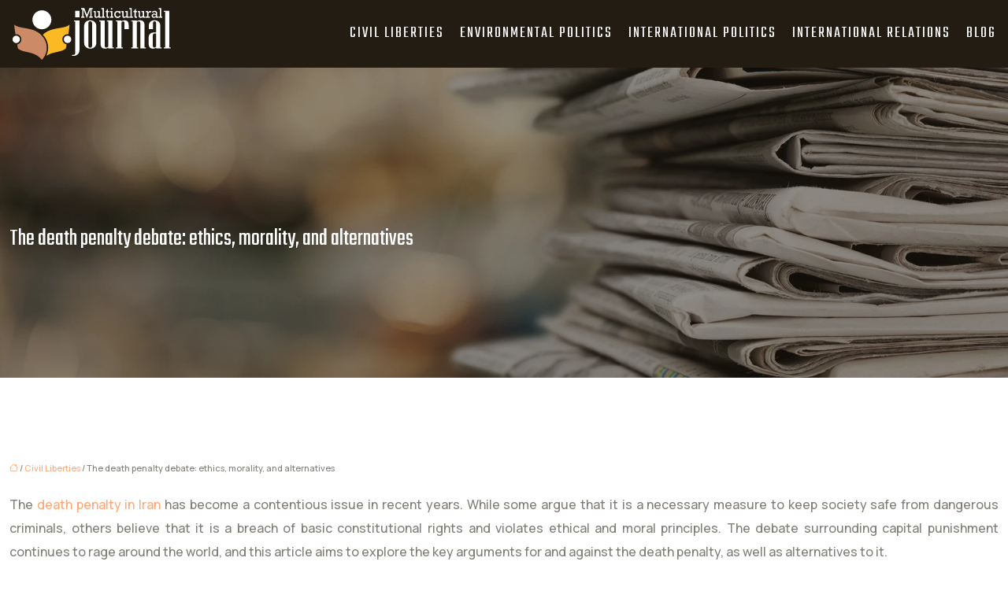

--- FILE ---
content_type: text/html; charset=UTF-8
request_url: https://www.multiculturaljournal.com/the-death-penalty-debate-ethics-morality-and-alternatives/
body_size: 12503
content:
<!DOCTYPE html>
<html lang="en-US">
<head>
<meta charset="UTF-8" />
<meta name="viewport" content="width=device-width">
<link rel="shortcut icon" href="/wp-content/uploads/2023/06/FAVICON.svg" />
<script type="application/ld+json">
{
    "@context": "https://schema.org",
    "@graph": [
        {
            "@type": "WebSite",
            "@id": "https://www.multiculturaljournal.com#website",
            "url": "https://www.multiculturaljournal.com",
            "name": "multiculturaljournal",
            "inLanguage": "en-US",
            "publisher": {
                "@id": "https://www.multiculturaljournal.com#organization"
            }
        },
        {
            "@type": "Organization",
            "@id": "https://www.multiculturaljournal.com#organization",
            "name": "multiculturaljournal",
            "url": "https://www.multiculturaljournal.com",
            "logo": {
                "@type": "ImageObject",
                "@id": "https://www.multiculturaljournal.com#logo",
                "url": "https://www.multiculturaljournal.com/wp-content/uploads/2023/06/multicultural-journal-2.svg"
            }
        },
        {
            "@type": "WebPage",
            "@id": "https://www.multiculturaljournal.com/the-death-penalty-debate-ethics-morality-and-alternatives/#webpage",
            "url": "https://www.multiculturaljournal.com/the-death-penalty-debate-ethics-morality-and-alternatives/",
            "name": "The controversy of capital punishment : ethics and alternatives",
            "isPartOf": {
                "@id": "https://www.multiculturaljournal.com#website"
            },
            "breadcrumb": {
                "@id": "https://www.multiculturaljournal.com/the-death-penalty-debate-ethics-morality-and-alternatives/#breadcrumb"
            },
            "inLanguage": "en_US"
        },
        {
            "@type": "Article",
            "@id": "https://www.multiculturaljournal.com/the-death-penalty-debate-ethics-morality-and-alternatives/#article",
            "headline": "The death penalty debate: ethics, morality, and alternatives",
            "description": "Explore the contentious topic of the death penalty as we discuss its ethical and moral implications, and alternative solutions to this complex issue.",
            "mainEntityOfPage": {
                "@id": "https://www.multiculturaljournal.com/the-death-penalty-debate-ethics-morality-and-alternatives/#webpage"
            },
            "wordCount": 745,
            "isAccessibleForFree": true,
            "articleSection": [
                "Civil Liberties"
            ],
            "datePublished": "2023-05-31T00:00:00+00:00",
            "author": {
                "@id": "https://www.multiculturaljournal.com/author/netlinking_user#person"
            },
            "publisher": {
                "@id": "https://www.multiculturaljournal.com#organization"
            },
            "inLanguage": "en-US"
        },
        {
            "@type": "BreadcrumbList",
            "@id": "https://www.multiculturaljournal.com/the-death-penalty-debate-ethics-morality-and-alternatives/#breadcrumb",
            "itemListElement": [
                {
                    "@type": "ListItem",
                    "position": 1,
                    "name": "Accueil",
                    "item": "https://www.multiculturaljournal.com/"
                },
                {
                    "@type": "ListItem",
                    "position": 2,
                    "name": "Civil Liberties",
                    "item": "https://www.multiculturaljournal.com/civil-liberties/"
                },
                {
                    "@type": "ListItem",
                    "position": 3,
                    "name": "The death penalty debate: ethics, morality, and alternatives",
                    "item": "https://www.multiculturaljournal.com/the-death-penalty-debate-ethics-morality-and-alternatives/"
                }
            ]
        }
    ]
}</script>
<meta name='robots' content='max-image-preview:large' />
<title>The controversy of capital punishment : ethics and alternatives</title><meta name="description" content="Explore the contentious topic of the death penalty as we discuss its ethical and moral implications, and alternative solutions to this complex issue."><link rel="alternate" title="oEmbed (JSON)" type="application/json+oembed" href="https://www.multiculturaljournal.com/wp-json/oembed/1.0/embed?url=https%3A%2F%2Fwww.multiculturaljournal.com%2Fthe-death-penalty-debate-ethics-morality-and-alternatives%2F" />
<link rel="alternate" title="oEmbed (XML)" type="text/xml+oembed" href="https://www.multiculturaljournal.com/wp-json/oembed/1.0/embed?url=https%3A%2F%2Fwww.multiculturaljournal.com%2Fthe-death-penalty-debate-ethics-morality-and-alternatives%2F&#038;format=xml" />
<style id='wp-img-auto-sizes-contain-inline-css' type='text/css'>
img:is([sizes=auto i],[sizes^="auto," i]){contain-intrinsic-size:3000px 1500px}
/*# sourceURL=wp-img-auto-sizes-contain-inline-css */
</style>
<style id='wp-block-library-inline-css' type='text/css'>
:root{--wp-block-synced-color:#7a00df;--wp-block-synced-color--rgb:122,0,223;--wp-bound-block-color:var(--wp-block-synced-color);--wp-editor-canvas-background:#ddd;--wp-admin-theme-color:#007cba;--wp-admin-theme-color--rgb:0,124,186;--wp-admin-theme-color-darker-10:#006ba1;--wp-admin-theme-color-darker-10--rgb:0,107,160.5;--wp-admin-theme-color-darker-20:#005a87;--wp-admin-theme-color-darker-20--rgb:0,90,135;--wp-admin-border-width-focus:2px}@media (min-resolution:192dpi){:root{--wp-admin-border-width-focus:1.5px}}.wp-element-button{cursor:pointer}:root .has-very-light-gray-background-color{background-color:#eee}:root .has-very-dark-gray-background-color{background-color:#313131}:root .has-very-light-gray-color{color:#eee}:root .has-very-dark-gray-color{color:#313131}:root .has-vivid-green-cyan-to-vivid-cyan-blue-gradient-background{background:linear-gradient(135deg,#00d084,#0693e3)}:root .has-purple-crush-gradient-background{background:linear-gradient(135deg,#34e2e4,#4721fb 50%,#ab1dfe)}:root .has-hazy-dawn-gradient-background{background:linear-gradient(135deg,#faaca8,#dad0ec)}:root .has-subdued-olive-gradient-background{background:linear-gradient(135deg,#fafae1,#67a671)}:root .has-atomic-cream-gradient-background{background:linear-gradient(135deg,#fdd79a,#004a59)}:root .has-nightshade-gradient-background{background:linear-gradient(135deg,#330968,#31cdcf)}:root .has-midnight-gradient-background{background:linear-gradient(135deg,#020381,#2874fc)}:root{--wp--preset--font-size--normal:16px;--wp--preset--font-size--huge:42px}.has-regular-font-size{font-size:1em}.has-larger-font-size{font-size:2.625em}.has-normal-font-size{font-size:var(--wp--preset--font-size--normal)}.has-huge-font-size{font-size:var(--wp--preset--font-size--huge)}.has-text-align-center{text-align:center}.has-text-align-left{text-align:left}.has-text-align-right{text-align:right}.has-fit-text{white-space:nowrap!important}#end-resizable-editor-section{display:none}.aligncenter{clear:both}.items-justified-left{justify-content:flex-start}.items-justified-center{justify-content:center}.items-justified-right{justify-content:flex-end}.items-justified-space-between{justify-content:space-between}.screen-reader-text{border:0;clip-path:inset(50%);height:1px;margin:-1px;overflow:hidden;padding:0;position:absolute;width:1px;word-wrap:normal!important}.screen-reader-text:focus{background-color:#ddd;clip-path:none;color:#444;display:block;font-size:1em;height:auto;left:5px;line-height:normal;padding:15px 23px 14px;text-decoration:none;top:5px;width:auto;z-index:100000}html :where(.has-border-color){border-style:solid}html :where([style*=border-top-color]){border-top-style:solid}html :where([style*=border-right-color]){border-right-style:solid}html :where([style*=border-bottom-color]){border-bottom-style:solid}html :where([style*=border-left-color]){border-left-style:solid}html :where([style*=border-width]){border-style:solid}html :where([style*=border-top-width]){border-top-style:solid}html :where([style*=border-right-width]){border-right-style:solid}html :where([style*=border-bottom-width]){border-bottom-style:solid}html :where([style*=border-left-width]){border-left-style:solid}html :where(img[class*=wp-image-]){height:auto;max-width:100%}:where(figure){margin:0 0 1em}html :where(.is-position-sticky){--wp-admin--admin-bar--position-offset:var(--wp-admin--admin-bar--height,0px)}@media screen and (max-width:600px){html :where(.is-position-sticky){--wp-admin--admin-bar--position-offset:0px}}

/*# sourceURL=wp-block-library-inline-css */
</style><style id='wp-block-image-inline-css' type='text/css'>
.wp-block-image>a,.wp-block-image>figure>a{display:inline-block}.wp-block-image img{box-sizing:border-box;height:auto;max-width:100%;vertical-align:bottom}@media not (prefers-reduced-motion){.wp-block-image img.hide{visibility:hidden}.wp-block-image img.show{animation:show-content-image .4s}}.wp-block-image[style*=border-radius] img,.wp-block-image[style*=border-radius]>a{border-radius:inherit}.wp-block-image.has-custom-border img{box-sizing:border-box}.wp-block-image.aligncenter{text-align:center}.wp-block-image.alignfull>a,.wp-block-image.alignwide>a{width:100%}.wp-block-image.alignfull img,.wp-block-image.alignwide img{height:auto;width:100%}.wp-block-image .aligncenter,.wp-block-image .alignleft,.wp-block-image .alignright,.wp-block-image.aligncenter,.wp-block-image.alignleft,.wp-block-image.alignright{display:table}.wp-block-image .aligncenter>figcaption,.wp-block-image .alignleft>figcaption,.wp-block-image .alignright>figcaption,.wp-block-image.aligncenter>figcaption,.wp-block-image.alignleft>figcaption,.wp-block-image.alignright>figcaption{caption-side:bottom;display:table-caption}.wp-block-image .alignleft{float:left;margin:.5em 1em .5em 0}.wp-block-image .alignright{float:right;margin:.5em 0 .5em 1em}.wp-block-image .aligncenter{margin-left:auto;margin-right:auto}.wp-block-image :where(figcaption){margin-bottom:1em;margin-top:.5em}.wp-block-image.is-style-circle-mask img{border-radius:9999px}@supports ((-webkit-mask-image:none) or (mask-image:none)) or (-webkit-mask-image:none){.wp-block-image.is-style-circle-mask img{border-radius:0;-webkit-mask-image:url('data:image/svg+xml;utf8,<svg viewBox="0 0 100 100" xmlns="http://www.w3.org/2000/svg"><circle cx="50" cy="50" r="50"/></svg>');mask-image:url('data:image/svg+xml;utf8,<svg viewBox="0 0 100 100" xmlns="http://www.w3.org/2000/svg"><circle cx="50" cy="50" r="50"/></svg>');mask-mode:alpha;-webkit-mask-position:center;mask-position:center;-webkit-mask-repeat:no-repeat;mask-repeat:no-repeat;-webkit-mask-size:contain;mask-size:contain}}:root :where(.wp-block-image.is-style-rounded img,.wp-block-image .is-style-rounded img){border-radius:9999px}.wp-block-image figure{margin:0}.wp-lightbox-container{display:flex;flex-direction:column;position:relative}.wp-lightbox-container img{cursor:zoom-in}.wp-lightbox-container img:hover+button{opacity:1}.wp-lightbox-container button{align-items:center;backdrop-filter:blur(16px) saturate(180%);background-color:#5a5a5a40;border:none;border-radius:4px;cursor:zoom-in;display:flex;height:20px;justify-content:center;opacity:0;padding:0;position:absolute;right:16px;text-align:center;top:16px;width:20px;z-index:100}@media not (prefers-reduced-motion){.wp-lightbox-container button{transition:opacity .2s ease}}.wp-lightbox-container button:focus-visible{outline:3px auto #5a5a5a40;outline:3px auto -webkit-focus-ring-color;outline-offset:3px}.wp-lightbox-container button:hover{cursor:pointer;opacity:1}.wp-lightbox-container button:focus{opacity:1}.wp-lightbox-container button:focus,.wp-lightbox-container button:hover,.wp-lightbox-container button:not(:hover):not(:active):not(.has-background){background-color:#5a5a5a40;border:none}.wp-lightbox-overlay{box-sizing:border-box;cursor:zoom-out;height:100vh;left:0;overflow:hidden;position:fixed;top:0;visibility:hidden;width:100%;z-index:100000}.wp-lightbox-overlay .close-button{align-items:center;cursor:pointer;display:flex;justify-content:center;min-height:40px;min-width:40px;padding:0;position:absolute;right:calc(env(safe-area-inset-right) + 16px);top:calc(env(safe-area-inset-top) + 16px);z-index:5000000}.wp-lightbox-overlay .close-button:focus,.wp-lightbox-overlay .close-button:hover,.wp-lightbox-overlay .close-button:not(:hover):not(:active):not(.has-background){background:none;border:none}.wp-lightbox-overlay .lightbox-image-container{height:var(--wp--lightbox-container-height);left:50%;overflow:hidden;position:absolute;top:50%;transform:translate(-50%,-50%);transform-origin:top left;width:var(--wp--lightbox-container-width);z-index:9999999999}.wp-lightbox-overlay .wp-block-image{align-items:center;box-sizing:border-box;display:flex;height:100%;justify-content:center;margin:0;position:relative;transform-origin:0 0;width:100%;z-index:3000000}.wp-lightbox-overlay .wp-block-image img{height:var(--wp--lightbox-image-height);min-height:var(--wp--lightbox-image-height);min-width:var(--wp--lightbox-image-width);width:var(--wp--lightbox-image-width)}.wp-lightbox-overlay .wp-block-image figcaption{display:none}.wp-lightbox-overlay button{background:none;border:none}.wp-lightbox-overlay .scrim{background-color:#fff;height:100%;opacity:.9;position:absolute;width:100%;z-index:2000000}.wp-lightbox-overlay.active{visibility:visible}@media not (prefers-reduced-motion){.wp-lightbox-overlay.active{animation:turn-on-visibility .25s both}.wp-lightbox-overlay.active img{animation:turn-on-visibility .35s both}.wp-lightbox-overlay.show-closing-animation:not(.active){animation:turn-off-visibility .35s both}.wp-lightbox-overlay.show-closing-animation:not(.active) img{animation:turn-off-visibility .25s both}.wp-lightbox-overlay.zoom.active{animation:none;opacity:1;visibility:visible}.wp-lightbox-overlay.zoom.active .lightbox-image-container{animation:lightbox-zoom-in .4s}.wp-lightbox-overlay.zoom.active .lightbox-image-container img{animation:none}.wp-lightbox-overlay.zoom.active .scrim{animation:turn-on-visibility .4s forwards}.wp-lightbox-overlay.zoom.show-closing-animation:not(.active){animation:none}.wp-lightbox-overlay.zoom.show-closing-animation:not(.active) .lightbox-image-container{animation:lightbox-zoom-out .4s}.wp-lightbox-overlay.zoom.show-closing-animation:not(.active) .lightbox-image-container img{animation:none}.wp-lightbox-overlay.zoom.show-closing-animation:not(.active) .scrim{animation:turn-off-visibility .4s forwards}}@keyframes show-content-image{0%{visibility:hidden}99%{visibility:hidden}to{visibility:visible}}@keyframes turn-on-visibility{0%{opacity:0}to{opacity:1}}@keyframes turn-off-visibility{0%{opacity:1;visibility:visible}99%{opacity:0;visibility:visible}to{opacity:0;visibility:hidden}}@keyframes lightbox-zoom-in{0%{transform:translate(calc((-100vw + var(--wp--lightbox-scrollbar-width))/2 + var(--wp--lightbox-initial-left-position)),calc(-50vh + var(--wp--lightbox-initial-top-position))) scale(var(--wp--lightbox-scale))}to{transform:translate(-50%,-50%) scale(1)}}@keyframes lightbox-zoom-out{0%{transform:translate(-50%,-50%) scale(1);visibility:visible}99%{visibility:visible}to{transform:translate(calc((-100vw + var(--wp--lightbox-scrollbar-width))/2 + var(--wp--lightbox-initial-left-position)),calc(-50vh + var(--wp--lightbox-initial-top-position))) scale(var(--wp--lightbox-scale));visibility:hidden}}
/*# sourceURL=https://www.multiculturaljournal.com/wp-includes/blocks/image/style.min.css */
</style>
<style id='global-styles-inline-css' type='text/css'>
:root{--wp--preset--aspect-ratio--square: 1;--wp--preset--aspect-ratio--4-3: 4/3;--wp--preset--aspect-ratio--3-4: 3/4;--wp--preset--aspect-ratio--3-2: 3/2;--wp--preset--aspect-ratio--2-3: 2/3;--wp--preset--aspect-ratio--16-9: 16/9;--wp--preset--aspect-ratio--9-16: 9/16;--wp--preset--color--black: #000000;--wp--preset--color--cyan-bluish-gray: #abb8c3;--wp--preset--color--white: #ffffff;--wp--preset--color--pale-pink: #f78da7;--wp--preset--color--vivid-red: #cf2e2e;--wp--preset--color--luminous-vivid-orange: #ff6900;--wp--preset--color--luminous-vivid-amber: #fcb900;--wp--preset--color--light-green-cyan: #7bdcb5;--wp--preset--color--vivid-green-cyan: #00d084;--wp--preset--color--pale-cyan-blue: #8ed1fc;--wp--preset--color--vivid-cyan-blue: #0693e3;--wp--preset--color--vivid-purple: #9b51e0;--wp--preset--color--base: #f9f9f9;--wp--preset--color--base-2: #ffffff;--wp--preset--color--contrast: #111111;--wp--preset--color--contrast-2: #636363;--wp--preset--color--contrast-3: #A4A4A4;--wp--preset--color--accent: #cfcabe;--wp--preset--color--accent-2: #c2a990;--wp--preset--color--accent-3: #d8613c;--wp--preset--color--accent-4: #b1c5a4;--wp--preset--color--accent-5: #b5bdbc;--wp--preset--gradient--vivid-cyan-blue-to-vivid-purple: linear-gradient(135deg,rgb(6,147,227) 0%,rgb(155,81,224) 100%);--wp--preset--gradient--light-green-cyan-to-vivid-green-cyan: linear-gradient(135deg,rgb(122,220,180) 0%,rgb(0,208,130) 100%);--wp--preset--gradient--luminous-vivid-amber-to-luminous-vivid-orange: linear-gradient(135deg,rgb(252,185,0) 0%,rgb(255,105,0) 100%);--wp--preset--gradient--luminous-vivid-orange-to-vivid-red: linear-gradient(135deg,rgb(255,105,0) 0%,rgb(207,46,46) 100%);--wp--preset--gradient--very-light-gray-to-cyan-bluish-gray: linear-gradient(135deg,rgb(238,238,238) 0%,rgb(169,184,195) 100%);--wp--preset--gradient--cool-to-warm-spectrum: linear-gradient(135deg,rgb(74,234,220) 0%,rgb(151,120,209) 20%,rgb(207,42,186) 40%,rgb(238,44,130) 60%,rgb(251,105,98) 80%,rgb(254,248,76) 100%);--wp--preset--gradient--blush-light-purple: linear-gradient(135deg,rgb(255,206,236) 0%,rgb(152,150,240) 100%);--wp--preset--gradient--blush-bordeaux: linear-gradient(135deg,rgb(254,205,165) 0%,rgb(254,45,45) 50%,rgb(107,0,62) 100%);--wp--preset--gradient--luminous-dusk: linear-gradient(135deg,rgb(255,203,112) 0%,rgb(199,81,192) 50%,rgb(65,88,208) 100%);--wp--preset--gradient--pale-ocean: linear-gradient(135deg,rgb(255,245,203) 0%,rgb(182,227,212) 50%,rgb(51,167,181) 100%);--wp--preset--gradient--electric-grass: linear-gradient(135deg,rgb(202,248,128) 0%,rgb(113,206,126) 100%);--wp--preset--gradient--midnight: linear-gradient(135deg,rgb(2,3,129) 0%,rgb(40,116,252) 100%);--wp--preset--gradient--gradient-1: linear-gradient(to bottom, #cfcabe 0%, #F9F9F9 100%);--wp--preset--gradient--gradient-2: linear-gradient(to bottom, #C2A990 0%, #F9F9F9 100%);--wp--preset--gradient--gradient-3: linear-gradient(to bottom, #D8613C 0%, #F9F9F9 100%);--wp--preset--gradient--gradient-4: linear-gradient(to bottom, #B1C5A4 0%, #F9F9F9 100%);--wp--preset--gradient--gradient-5: linear-gradient(to bottom, #B5BDBC 0%, #F9F9F9 100%);--wp--preset--gradient--gradient-6: linear-gradient(to bottom, #A4A4A4 0%, #F9F9F9 100%);--wp--preset--gradient--gradient-7: linear-gradient(to bottom, #cfcabe 50%, #F9F9F9 50%);--wp--preset--gradient--gradient-8: linear-gradient(to bottom, #C2A990 50%, #F9F9F9 50%);--wp--preset--gradient--gradient-9: linear-gradient(to bottom, #D8613C 50%, #F9F9F9 50%);--wp--preset--gradient--gradient-10: linear-gradient(to bottom, #B1C5A4 50%, #F9F9F9 50%);--wp--preset--gradient--gradient-11: linear-gradient(to bottom, #B5BDBC 50%, #F9F9F9 50%);--wp--preset--gradient--gradient-12: linear-gradient(to bottom, #A4A4A4 50%, #F9F9F9 50%);--wp--preset--font-size--small: 13px;--wp--preset--font-size--medium: 20px;--wp--preset--font-size--large: 36px;--wp--preset--font-size--x-large: 42px;--wp--preset--spacing--20: min(1.5rem, 2vw);--wp--preset--spacing--30: min(2.5rem, 3vw);--wp--preset--spacing--40: min(4rem, 5vw);--wp--preset--spacing--50: min(6.5rem, 8vw);--wp--preset--spacing--60: min(10.5rem, 13vw);--wp--preset--spacing--70: 3.38rem;--wp--preset--spacing--80: 5.06rem;--wp--preset--spacing--10: 1rem;--wp--preset--shadow--natural: 6px 6px 9px rgba(0, 0, 0, 0.2);--wp--preset--shadow--deep: 12px 12px 50px rgba(0, 0, 0, 0.4);--wp--preset--shadow--sharp: 6px 6px 0px rgba(0, 0, 0, 0.2);--wp--preset--shadow--outlined: 6px 6px 0px -3px rgb(255, 255, 255), 6px 6px rgb(0, 0, 0);--wp--preset--shadow--crisp: 6px 6px 0px rgb(0, 0, 0);}:root { --wp--style--global--content-size: 1320px;--wp--style--global--wide-size: 1920px; }:where(body) { margin: 0; }.wp-site-blocks { padding-top: var(--wp--style--root--padding-top); padding-bottom: var(--wp--style--root--padding-bottom); }.has-global-padding { padding-right: var(--wp--style--root--padding-right); padding-left: var(--wp--style--root--padding-left); }.has-global-padding > .alignfull { margin-right: calc(var(--wp--style--root--padding-right) * -1); margin-left: calc(var(--wp--style--root--padding-left) * -1); }.has-global-padding :where(:not(.alignfull.is-layout-flow) > .has-global-padding:not(.wp-block-block, .alignfull)) { padding-right: 0; padding-left: 0; }.has-global-padding :where(:not(.alignfull.is-layout-flow) > .has-global-padding:not(.wp-block-block, .alignfull)) > .alignfull { margin-left: 0; margin-right: 0; }.wp-site-blocks > .alignleft { float: left; margin-right: 2em; }.wp-site-blocks > .alignright { float: right; margin-left: 2em; }.wp-site-blocks > .aligncenter { justify-content: center; margin-left: auto; margin-right: auto; }:where(.wp-site-blocks) > * { margin-block-start: 1.2rem; margin-block-end: 0; }:where(.wp-site-blocks) > :first-child { margin-block-start: 0; }:where(.wp-site-blocks) > :last-child { margin-block-end: 0; }:root { --wp--style--block-gap: 1.2rem; }:root :where(.is-layout-flow) > :first-child{margin-block-start: 0;}:root :where(.is-layout-flow) > :last-child{margin-block-end: 0;}:root :where(.is-layout-flow) > *{margin-block-start: 1.2rem;margin-block-end: 0;}:root :where(.is-layout-constrained) > :first-child{margin-block-start: 0;}:root :where(.is-layout-constrained) > :last-child{margin-block-end: 0;}:root :where(.is-layout-constrained) > *{margin-block-start: 1.2rem;margin-block-end: 0;}:root :where(.is-layout-flex){gap: 1.2rem;}:root :where(.is-layout-grid){gap: 1.2rem;}.is-layout-flow > .alignleft{float: left;margin-inline-start: 0;margin-inline-end: 2em;}.is-layout-flow > .alignright{float: right;margin-inline-start: 2em;margin-inline-end: 0;}.is-layout-flow > .aligncenter{margin-left: auto !important;margin-right: auto !important;}.is-layout-constrained > .alignleft{float: left;margin-inline-start: 0;margin-inline-end: 2em;}.is-layout-constrained > .alignright{float: right;margin-inline-start: 2em;margin-inline-end: 0;}.is-layout-constrained > .aligncenter{margin-left: auto !important;margin-right: auto !important;}.is-layout-constrained > :where(:not(.alignleft):not(.alignright):not(.alignfull)){max-width: var(--wp--style--global--content-size);margin-left: auto !important;margin-right: auto !important;}.is-layout-constrained > .alignwide{max-width: var(--wp--style--global--wide-size);}body .is-layout-flex{display: flex;}.is-layout-flex{flex-wrap: wrap;align-items: center;}.is-layout-flex > :is(*, div){margin: 0;}body .is-layout-grid{display: grid;}.is-layout-grid > :is(*, div){margin: 0;}body{--wp--style--root--padding-top: 0px;--wp--style--root--padding-right: var(--wp--preset--spacing--50);--wp--style--root--padding-bottom: 0px;--wp--style--root--padding-left: var(--wp--preset--spacing--50);}a:where(:not(.wp-element-button)){text-decoration: underline;}:root :where(a:where(:not(.wp-element-button)):hover){text-decoration: none;}:root :where(.wp-element-button, .wp-block-button__link){background-color: var(--wp--preset--color--contrast);border-radius: .33rem;border-color: var(--wp--preset--color--contrast);border-width: 0;color: var(--wp--preset--color--base);font-family: inherit;font-size: var(--wp--preset--font-size--small);font-style: normal;font-weight: 500;letter-spacing: inherit;line-height: inherit;padding-top: 0.6rem;padding-right: 1rem;padding-bottom: 0.6rem;padding-left: 1rem;text-decoration: none;text-transform: inherit;}:root :where(.wp-element-button:hover, .wp-block-button__link:hover){background-color: var(--wp--preset--color--contrast-2);border-color: var(--wp--preset--color--contrast-2);color: var(--wp--preset--color--base);}:root :where(.wp-element-button:focus, .wp-block-button__link:focus){background-color: var(--wp--preset--color--contrast-2);border-color: var(--wp--preset--color--contrast-2);color: var(--wp--preset--color--base);outline-color: var(--wp--preset--color--contrast);outline-offset: 2px;outline-style: dotted;outline-width: 1px;}:root :where(.wp-element-button:active, .wp-block-button__link:active){background-color: var(--wp--preset--color--contrast);color: var(--wp--preset--color--base);}:root :where(.wp-element-caption, .wp-block-audio figcaption, .wp-block-embed figcaption, .wp-block-gallery figcaption, .wp-block-image figcaption, .wp-block-table figcaption, .wp-block-video figcaption){color: var(--wp--preset--color--contrast-2);font-family: var(--wp--preset--font-family--body);font-size: 0.8rem;}.has-black-color{color: var(--wp--preset--color--black) !important;}.has-cyan-bluish-gray-color{color: var(--wp--preset--color--cyan-bluish-gray) !important;}.has-white-color{color: var(--wp--preset--color--white) !important;}.has-pale-pink-color{color: var(--wp--preset--color--pale-pink) !important;}.has-vivid-red-color{color: var(--wp--preset--color--vivid-red) !important;}.has-luminous-vivid-orange-color{color: var(--wp--preset--color--luminous-vivid-orange) !important;}.has-luminous-vivid-amber-color{color: var(--wp--preset--color--luminous-vivid-amber) !important;}.has-light-green-cyan-color{color: var(--wp--preset--color--light-green-cyan) !important;}.has-vivid-green-cyan-color{color: var(--wp--preset--color--vivid-green-cyan) !important;}.has-pale-cyan-blue-color{color: var(--wp--preset--color--pale-cyan-blue) !important;}.has-vivid-cyan-blue-color{color: var(--wp--preset--color--vivid-cyan-blue) !important;}.has-vivid-purple-color{color: var(--wp--preset--color--vivid-purple) !important;}.has-base-color{color: var(--wp--preset--color--base) !important;}.has-base-2-color{color: var(--wp--preset--color--base-2) !important;}.has-contrast-color{color: var(--wp--preset--color--contrast) !important;}.has-contrast-2-color{color: var(--wp--preset--color--contrast-2) !important;}.has-contrast-3-color{color: var(--wp--preset--color--contrast-3) !important;}.has-accent-color{color: var(--wp--preset--color--accent) !important;}.has-accent-2-color{color: var(--wp--preset--color--accent-2) !important;}.has-accent-3-color{color: var(--wp--preset--color--accent-3) !important;}.has-accent-4-color{color: var(--wp--preset--color--accent-4) !important;}.has-accent-5-color{color: var(--wp--preset--color--accent-5) !important;}.has-black-background-color{background-color: var(--wp--preset--color--black) !important;}.has-cyan-bluish-gray-background-color{background-color: var(--wp--preset--color--cyan-bluish-gray) !important;}.has-white-background-color{background-color: var(--wp--preset--color--white) !important;}.has-pale-pink-background-color{background-color: var(--wp--preset--color--pale-pink) !important;}.has-vivid-red-background-color{background-color: var(--wp--preset--color--vivid-red) !important;}.has-luminous-vivid-orange-background-color{background-color: var(--wp--preset--color--luminous-vivid-orange) !important;}.has-luminous-vivid-amber-background-color{background-color: var(--wp--preset--color--luminous-vivid-amber) !important;}.has-light-green-cyan-background-color{background-color: var(--wp--preset--color--light-green-cyan) !important;}.has-vivid-green-cyan-background-color{background-color: var(--wp--preset--color--vivid-green-cyan) !important;}.has-pale-cyan-blue-background-color{background-color: var(--wp--preset--color--pale-cyan-blue) !important;}.has-vivid-cyan-blue-background-color{background-color: var(--wp--preset--color--vivid-cyan-blue) !important;}.has-vivid-purple-background-color{background-color: var(--wp--preset--color--vivid-purple) !important;}.has-base-background-color{background-color: var(--wp--preset--color--base) !important;}.has-base-2-background-color{background-color: var(--wp--preset--color--base-2) !important;}.has-contrast-background-color{background-color: var(--wp--preset--color--contrast) !important;}.has-contrast-2-background-color{background-color: var(--wp--preset--color--contrast-2) !important;}.has-contrast-3-background-color{background-color: var(--wp--preset--color--contrast-3) !important;}.has-accent-background-color{background-color: var(--wp--preset--color--accent) !important;}.has-accent-2-background-color{background-color: var(--wp--preset--color--accent-2) !important;}.has-accent-3-background-color{background-color: var(--wp--preset--color--accent-3) !important;}.has-accent-4-background-color{background-color: var(--wp--preset--color--accent-4) !important;}.has-accent-5-background-color{background-color: var(--wp--preset--color--accent-5) !important;}.has-black-border-color{border-color: var(--wp--preset--color--black) !important;}.has-cyan-bluish-gray-border-color{border-color: var(--wp--preset--color--cyan-bluish-gray) !important;}.has-white-border-color{border-color: var(--wp--preset--color--white) !important;}.has-pale-pink-border-color{border-color: var(--wp--preset--color--pale-pink) !important;}.has-vivid-red-border-color{border-color: var(--wp--preset--color--vivid-red) !important;}.has-luminous-vivid-orange-border-color{border-color: var(--wp--preset--color--luminous-vivid-orange) !important;}.has-luminous-vivid-amber-border-color{border-color: var(--wp--preset--color--luminous-vivid-amber) !important;}.has-light-green-cyan-border-color{border-color: var(--wp--preset--color--light-green-cyan) !important;}.has-vivid-green-cyan-border-color{border-color: var(--wp--preset--color--vivid-green-cyan) !important;}.has-pale-cyan-blue-border-color{border-color: var(--wp--preset--color--pale-cyan-blue) !important;}.has-vivid-cyan-blue-border-color{border-color: var(--wp--preset--color--vivid-cyan-blue) !important;}.has-vivid-purple-border-color{border-color: var(--wp--preset--color--vivid-purple) !important;}.has-base-border-color{border-color: var(--wp--preset--color--base) !important;}.has-base-2-border-color{border-color: var(--wp--preset--color--base-2) !important;}.has-contrast-border-color{border-color: var(--wp--preset--color--contrast) !important;}.has-contrast-2-border-color{border-color: var(--wp--preset--color--contrast-2) !important;}.has-contrast-3-border-color{border-color: var(--wp--preset--color--contrast-3) !important;}.has-accent-border-color{border-color: var(--wp--preset--color--accent) !important;}.has-accent-2-border-color{border-color: var(--wp--preset--color--accent-2) !important;}.has-accent-3-border-color{border-color: var(--wp--preset--color--accent-3) !important;}.has-accent-4-border-color{border-color: var(--wp--preset--color--accent-4) !important;}.has-accent-5-border-color{border-color: var(--wp--preset--color--accent-5) !important;}.has-vivid-cyan-blue-to-vivid-purple-gradient-background{background: var(--wp--preset--gradient--vivid-cyan-blue-to-vivid-purple) !important;}.has-light-green-cyan-to-vivid-green-cyan-gradient-background{background: var(--wp--preset--gradient--light-green-cyan-to-vivid-green-cyan) !important;}.has-luminous-vivid-amber-to-luminous-vivid-orange-gradient-background{background: var(--wp--preset--gradient--luminous-vivid-amber-to-luminous-vivid-orange) !important;}.has-luminous-vivid-orange-to-vivid-red-gradient-background{background: var(--wp--preset--gradient--luminous-vivid-orange-to-vivid-red) !important;}.has-very-light-gray-to-cyan-bluish-gray-gradient-background{background: var(--wp--preset--gradient--very-light-gray-to-cyan-bluish-gray) !important;}.has-cool-to-warm-spectrum-gradient-background{background: var(--wp--preset--gradient--cool-to-warm-spectrum) !important;}.has-blush-light-purple-gradient-background{background: var(--wp--preset--gradient--blush-light-purple) !important;}.has-blush-bordeaux-gradient-background{background: var(--wp--preset--gradient--blush-bordeaux) !important;}.has-luminous-dusk-gradient-background{background: var(--wp--preset--gradient--luminous-dusk) !important;}.has-pale-ocean-gradient-background{background: var(--wp--preset--gradient--pale-ocean) !important;}.has-electric-grass-gradient-background{background: var(--wp--preset--gradient--electric-grass) !important;}.has-midnight-gradient-background{background: var(--wp--preset--gradient--midnight) !important;}.has-gradient-1-gradient-background{background: var(--wp--preset--gradient--gradient-1) !important;}.has-gradient-2-gradient-background{background: var(--wp--preset--gradient--gradient-2) !important;}.has-gradient-3-gradient-background{background: var(--wp--preset--gradient--gradient-3) !important;}.has-gradient-4-gradient-background{background: var(--wp--preset--gradient--gradient-4) !important;}.has-gradient-5-gradient-background{background: var(--wp--preset--gradient--gradient-5) !important;}.has-gradient-6-gradient-background{background: var(--wp--preset--gradient--gradient-6) !important;}.has-gradient-7-gradient-background{background: var(--wp--preset--gradient--gradient-7) !important;}.has-gradient-8-gradient-background{background: var(--wp--preset--gradient--gradient-8) !important;}.has-gradient-9-gradient-background{background: var(--wp--preset--gradient--gradient-9) !important;}.has-gradient-10-gradient-background{background: var(--wp--preset--gradient--gradient-10) !important;}.has-gradient-11-gradient-background{background: var(--wp--preset--gradient--gradient-11) !important;}.has-gradient-12-gradient-background{background: var(--wp--preset--gradient--gradient-12) !important;}.has-small-font-size{font-size: var(--wp--preset--font-size--small) !important;}.has-medium-font-size{font-size: var(--wp--preset--font-size--medium) !important;}.has-large-font-size{font-size: var(--wp--preset--font-size--large) !important;}.has-x-large-font-size{font-size: var(--wp--preset--font-size--x-large) !important;}
/*# sourceURL=global-styles-inline-css */
</style>

<link rel='stylesheet' id='default-css' href='https://www.multiculturaljournal.com/wp-content/themes/factory-templates-4/style.css?ver=dc7d29edd6252c0e88557bd75a1068e4' type='text/css' media='all' />
<link rel='stylesheet' id='bootstrap5-css' href='https://www.multiculturaljournal.com/wp-content/themes/factory-templates-4/css/bootstrap.min.css?ver=dc7d29edd6252c0e88557bd75a1068e4' type='text/css' media='all' />
<link rel='stylesheet' id='bootstrap-icon-css' href='https://www.multiculturaljournal.com/wp-content/themes/factory-templates-4/css/bootstrap-icons.css?ver=dc7d29edd6252c0e88557bd75a1068e4' type='text/css' media='all' />
<link rel='stylesheet' id='global-css' href='https://www.multiculturaljournal.com/wp-content/themes/factory-templates-4/css/global.css?ver=dc7d29edd6252c0e88557bd75a1068e4' type='text/css' media='all' />
<link rel='stylesheet' id='light-theme-css' href='https://www.multiculturaljournal.com/wp-content/themes/factory-templates-4/css/light.css?ver=dc7d29edd6252c0e88557bd75a1068e4' type='text/css' media='all' />
<script type="text/javascript" src="https://code.jquery.com/jquery-3.2.1.min.js?ver=dc7d29edd6252c0e88557bd75a1068e4" id="jquery3.2.1-js"></script>
<script type="text/javascript" src="https://www.multiculturaljournal.com/wp-content/themes/factory-templates-4/js/fn.js?ver=dc7d29edd6252c0e88557bd75a1068e4" id="default_script-js"></script>
<link rel="https://api.w.org/" href="https://www.multiculturaljournal.com/wp-json/" /><link rel="alternate" title="JSON" type="application/json" href="https://www.multiculturaljournal.com/wp-json/wp/v2/posts/191" /><link rel="EditURI" type="application/rsd+xml" title="RSD" href="https://www.multiculturaljournal.com/xmlrpc.php?rsd" />
<link rel="canonical" href="https://www.multiculturaljournal.com/the-death-penalty-debate-ethics-morality-and-alternatives/" />
<link rel='shortlink' href='https://www.multiculturaljournal.com/?p=191' />
 
<meta name="google-site-verification" content="9nWsP2pklVLcFEZeSbtX9QRo2v7dLs8LO9mk8I5GIfY" />
<meta name="google-site-verification" content="YNhb27bYW8-KZoXpzcBkvTxQyp6cbteqSm2TwnvwFME" />
<link rel="preconnect" href="https://fonts.googleapis.com">
<link rel="preconnect" href="https://fonts.gstatic.com" crossorigin>
<link href="https://fonts.googleapis.com/css2?family=Manrope:wght@500&family=Teko:wght@400&display=swap" rel="stylesheet">
 
<style type="text/css">
.default_color_background,.menu-bars{background-color : #cd8c66 }.default_color_text,a,h1 span,h2 span,h3 span,h4 span,h5 span,h6 span{color :#cd8c66 }.navigation li a,.navigation li.disabled,.navigation li.active a,.owl-dots .owl-dot.active span,.owl-dots .owl-dot:hover span{background-color: #cd8c66;}
.block-spc{border-color:#cd8c66}
.page-content a{color : #ffa876 }.page-content a:hover{color : #FBBC04 }.home .body-content a{color : #ffa876 }.home .body-content a:hover{color : #FBBC04 }.col-menu,.main-navigation{background-color:transparent;}nav .navbar-toggler{background-color:#fff}body:not(.home) .main-navigation{background-color:#221c13}.main-navigation {padding:0 0 0 0;}.main-navigation.scrolled{padding:0 0 0 0;}.main-navigation.scrolled{background-color:#221c13;}.main-navigation .logo-main{height: auto;}.main-navigation  .logo-sticky{height: auto;}.main-navigation .sub-menu{background-color: #221c13;}nav li a{font-size:20px;}nav li a{line-height:40px;}nav li a{color:#fff!important;}nav li:hover > a,.current-menu-item > a{color:#cd8c66!important;}.archive h1{color:#fff!important;}.category .subheader,.single .subheader{padding:200px 0px 150px }.archive h1{text-align:center!important;} .archive h1{font-size:30px}  .archive h2,.cat-description h2{font-size:25px} .archive h2 a,.cat-description h2{color:#221c13!important;}.archive .readmore{background-color:#cd8c66;}.archive .readmore{color:#fff;}.archive .readmore:hover{background-color:#221c13;}.archive .readmore:hover{color:#fff;}.archive .readmore{padding:8px 20px;}.single h1{color:#fff!important;}.single .the-post h2{color:#fff!important;}.single .the-post h3{color:#fff!important;}.single .the-post h4{color:#fff!important;}.single .the-post h5{color:#fff!important;}.single .the-post h6{color:#fff!important;} .single .post-content a{color:#ffa876} .single .post-content a:hover{color:#FBBC04}.single h1{text-align:left!important;}.single h1{font-size: 30px}.single h2{font-size: 25px}.single h3{font-size: 21px}.single h4{font-size: 18px}.single h5{font-size: 16px}.single h6{font-size: 15px}footer{background-position:center } #back_to_top{background-color:#cd8c66;}#back_to_top i, #back_to_top svg{color:#fff;} footer{padding:80px 0 0} #back_to_top {padding:6px 12px 4px;}</style>
<style>:root {
    --color-primary: #cd8c66;
    --color-primary-light: #ffb684;
    --color-primary-dark: #8f6247;
    --color-primary-hover: #b87e5b;
    --color-primary-muted: #ffe0a3;
            --color-background: #fff;
    --color-text: #000000;
} </style>
<style id="custom-st" type="text/css">
@-webkit-keyframes ImgBounce{0%{-webkit-transform:translateY(0);transform:translateY(0);}100%{-webkit-transform:translateY(-30px);transform:translateY(-30px);}}@keyframes ImgBounce{0%{-webkit-transform:translateY(0);transform:translateY(0);}100%{-webkit-transform:translateY(-30px);transform:translateY(-30px);}}@keyframes shapeMover{0%,100%{transform:perspective(400px) translateY(0) rotate(0deg) translateZ(0px) translateX(0);}50%{transform:perspective(400px) rotate(0deg) translateZ(20px) translateY(20px) translateX(20px);}}@-webkit-keyframes shapeMover{0%,100%{-webkit-transform:perspective(400px) translateY(0) rotate(0deg) translateZ(0px) translateX(0);transform:perspective(400px) translateY(0) rotate(0deg) translateZ(0px) translateX(0);}50%{-webkit-transform:perspective(400px) rotate(-45deg) translateZ(20px) translateY(20px) translateX(20px);transform:perspective(400px) rotate(-45deg) translateZ(20px) translateY(20px) translateX(20px);}}@-webkit-keyframes float-bob-x{0%{transform:translateX(-30px);}50%{transform:translateX(-10px);}100%{transform:translateX(-30px);}}@keyframes float-bob-x{0%{transform:translateX(-30px);}50%{transform:translateX(-10px);}100%{transform:translateX(-30px);}}body{font-family:'Manrope',sans-serif;font-style:normal;font-size:16px;font-weight:500;color:#827e78;line-height:30px;}nav li a{font-weight:400;font-family:'Teko',sans-serif;text-transform:uppercase;letter-spacing:0.1em;}h1,h2,h3,h4{font-family:'Teko',sans-serif;font-weight:400;}.effetimg:before{content:"";position:absolute;top:0px;left:130px;right:-60px;bottom:60px;border:8px solid #cd8c66;z-index:1;-webkit-animation:ImgBounce 5s ease-in-out 0s infinite alternate;animation:ImgBounce 5s ease-in-out 0s infinite alternate;width:80%;}.bg-auto{background-size:auto !important;background-repeat:no-repeat;}.mobile-img1{position:absolute;top:3em;right:2em;opacity:.20;z-index:-1;-webkit-animation-name:shapeMover;animation-name:shapeMover;-webkit-animation-duration:9s;animation-duration:9s;-webkit-animation-timing-function:linear;animation-timing-function:linear;-webkit-animation-iteration-count:infinite;animation-iteration-count:infinite;}.bloc2::before{content:"";position:absolute;top:0;left:0;background-color:rgb(246 244 241 / 85%);z-index:-1;height:100%;width:30%;}.icon-effet{-webkit-transition:all 500ms linear;transition:all 500ms linear;-webkit-transition-delay:0.1s;transition-delay:0.1s;}.col1:hover .icon-effet{transform:scale(0.9);}.mobile-img2{position:absolute;bottom:0;right:-4%;width:600px;height:300px;z-index:-1;-webkit-animation-name:float-bob-x;animation-name:float-bob-x;-webkit-animation-duration:2s;animation-duration:2s;-webkit-animation-iteration-count:infinite;animation-iteration-count:infinite;-webkit-animation-timing-function:linear;animation-timing-function:linear;}.effetimg2{-webkit-animation-name:float-bob-x;animation-name:float-bob-x;-webkit-animation-duration:2s;animation-duration:2s;-webkit-animation-iteration-count:infinite;animation-iteration-count:infinite;-webkit-animation-timing-function:linear;animation-timing-function:linear;margin-top:-90px;margin-right:-80px;}.anime{-webkit-transition:all 500ms ease;transition:all 500ms ease;}.anime:hover{transform:translateY(-10px);}.anime-box {top:-6em;}.anim1-box .wp-block-cover__background{opacity:0!important;transition:all 0.6s ease;}.anim1-box:hover .wp-block-cover__background{opacity:0.7!important;}.anim1-box .wp-block-cover__image-background{transition:all 0.5s ease;}.anim1-box:hover .wp-block-cover__image-background{transform:scale(1.1);}.box-cold {top:-5em;}footer{color:#a6a6a6;font-size:15px;}footer .footer-widget{line-height:30px;margin-bottom:23px!important;color:#fff;padding-bottom:15px;font-size:19px!important;font-weight:700;text-transform:uppercase;position:relative;border-bottom:none!important;}footer .footer-widget:after{background-color:#71683d;height:2px;width:40px;content:'';position:absolute;bottom:0;left:0;}footer .copyright{border-top:1px solid rgba(255,255,255,0.05);padding:25px 0;color:#a6a6a6;text-align:center;margin-top:70px;}footer ul{list-style:none;margin:0;padding:0;}footer ul li{left:0;-webkit-transition:0.5s all ease;transition:0.5s all ease;position:relative;margin-bottom:10px;}footer ul li:hover{left:7px;color:#71683d;}.bi-chevron-right::before{font-weight:bold !important;font-size:12px;}.widget_sidebar .sidebar-widget{font-size:22px;border-bottom:1px solid;color:#000;padding-bottom:20px;margin-bottom:24px;}footer img {margin-bottom:30px;}@media(max-width:969px){.slider {min-height:60vh !important;}.home h1{font-size:30px !important;}.home h2{font-size:25px !important;}.home h3{font-size:20px !important;}footer{padding:30px 20px 20px !important;}.category .subheader,.single .subheader{padding:60px 0px;}.navbar-collapse{background:#333;}.anime-box{top:3em;}.box-cold{top:0em;}.box-cold.shadow-sm{box-shadow:none !important;}}</style>
</head> 

<body class="wp-singular post-template-default single single-post postid-191 single-format-standard wp-theme-factory-templates-4 catid-5" style="">

<div class="main-navigation  container-fluid is_sticky ">
<nav class="navbar navbar-expand-lg  container-xxl">

<a id="logo" href="https://www.multiculturaljournal.com">
<img class="logo-main" src="/wp-content/uploads/2023/06/multicultural-journal-2.svg"  width="auto"   height="auto"  alt="logo">
<img class="logo-sticky" src="/wp-content/uploads/2023/06/multicultural-journal-2.svg" width="auto" height="auto" alt="logo"></a>

    <button class="navbar-toggler" type="button" data-bs-toggle="collapse" data-bs-target="#navbarSupportedContent" aria-controls="navbarSupportedContent" aria-expanded="false" aria-label="Toggle navigation">
      <span class="navbar-toggler-icon"><i class="bi bi-list"></i></span>
    </button>

    <div class="collapse navbar-collapse" id="navbarSupportedContent">

<ul id="main-menu" class="classic-menu navbar-nav ms-auto mb-2 mb-lg-0"><li id="menu-item-206" class="menu-item menu-item-type-taxonomy menu-item-object-category current-post-ancestor current-menu-parent current-post-parent"><a href="https://www.multiculturaljournal.com/civil-liberties/">Civil Liberties</a></li>
<li id="menu-item-207" class="menu-item menu-item-type-taxonomy menu-item-object-category"><a href="https://www.multiculturaljournal.com/environmental-politics/">Environmental Politics</a></li>
<li id="menu-item-208" class="menu-item menu-item-type-taxonomy menu-item-object-category"><a href="https://www.multiculturaljournal.com/international-politics/">International Politics</a></li>
<li id="menu-item-209" class="menu-item menu-item-type-taxonomy menu-item-object-category"><a href="https://www.multiculturaljournal.com/international-relations/">International Relations</a></li>
<li id="menu-item-205" class="menu-item menu-item-type-taxonomy menu-item-object-category"><a href="https://www.multiculturaljournal.com/blog/">Blog</a></li>
</ul>
</div>
</nav>
</div><!--menu-->
<div style="" class="body-content     ">
  

<div class="container-fluid subheader" style="background-position:center;background-image:url(/wp-content/uploads/2023/06/IMG-CAT.webp);background-color:;">
<div id="mask" style=""></div>	
<div class="container-xxl"><h1 class="title">The death penalty debate: ethics, morality, and alternatives</h1></div></div>



<div class="post-content container-xxl"> 


<div class="row">
<div class="  col-xxl-9  col-md-12">	



<div class="all-post-content">
<article>
<div style="font-size: 11px" class="breadcrumb"><a href="/"><i class="bi bi-house"></i></a>&nbsp;/&nbsp;<a href="https://www.multiculturaljournal.com/civil-liberties/">Civil Liberties</a>&nbsp;/&nbsp;The death penalty debate: ethics, morality, and alternatives</div>
<div class="the-post">





<p>The <a href="https://www.maryam-rajavi.com/en/viewpoints/abolition-of-iran-death-penalty/" rel=" " target="_blank">death penalty in Iran</a> has become a contentious issue in recent years. While some argue that it is a necessary measure to keep society safe from dangerous criminals, others believe that it is a breach of basic constitutional rights and violates ethical and moral principles. The debate surrounding capital punishment continues to rage around the world, and this article aims to explore the key arguments for and against the death penalty, as well as alternatives to it.</p>
<h2>The Ethics and Morality of Capital Punishment</h2>
<p>The ethical and moral controversy surrounding the death penalty is deeply influenced by <a href="https://www.multiculturaljournal.com/7-key-constitutional-rights-every-citizen-should-know/" rel=" " target="_blank">basic constitutional rights</a>, making it a highly debated topic. While some individuals advocate for capital punishment in limited circumstances, others believe that it violates fundamental human rights.</p>
<h3>Religious beliefs and perspectives on capital punishment</h3>
<p>Religion has played a significant role in shaping attitudes towards capital punishment. Some religious traditions endorse the death penalty as a necessary form of justice, while others denounce it as a violation of human dignity and the sanctity of life. For example, the Catholic Church opposes the death penalty in all circumstances, citing the principle of the sanctity of life.</p>
<h3>Utilitarianism and consequentialist arguments for and against capital punishment</h3>
<p>Utilitarian and consequentialist ethical frameworks argue that the morality of the death penalty depends on whether it promotes the greatest good for the greatest number of people. Proponents of capital punishment argue that it deters crime and ensures justice for victims and their families. Opponents, on the other hand, argue that it perpetuates cycles of violence, is applied inconsistently, and can have irrevocable consequences in cases where an innocent person is wrongly convicted and executed.</p>
<h3>Deontological considerations in the death penalty debate</h3>
<p>Deontological ethical frameworks, such as the concept of human rights, stress the importance of moral rules and principles that apply to all people regardless of the potential outcomes. In the context of capital punishment, deontological arguments suggest that the death penalty is inherently immoral and violates basic human rights. For example, the right to life and the right not to be subjected to cruel and unusual punishment.</p>
<h2>Arguments for and Against Capital Punishment</h2>
<p>The debate surrounding the death penalty has been ongoing for decades. On the one hand, proponents argue that it acts as an effective deterrent to crime and provides justice for victims and their families. On the other hand, opponents argue that it is inhumane, perpetuates cycles of violence, and is applied in a biased and inconsistent manner.</p>
<ul>
<li>Arguments for capital punishment:</li>
<li class="ql-indent-1">Deterrence: The death penalty is thought to deter potential criminals from committing violent crimes.</li>
<li class="ql-indent-1">Justice: Supporters of capital punishment believe it provides justice for victims and their families.</li>
<li>Arguments against capital punishment:</li>
<li class="ql-indent-1">Inhumane: The death penalty is considered a cruel and inhumane form of punishment.</li>
<li class="ql-indent-1">Bias and inconsistency: Critics argue that the death penalty is applied in a biased and inconsistent manner, with minorities and marginalized groups more likely to receive the death penalty than others.</li>
</ul>
<h2>Alternatives to Capital Punishment</h2>
<p>While the death penalty remains a controversial issue, there are alternatives to it that have been proposed. These include life imprisonment without parole, restorative justice practices, and community-based sentencing and rehabilitation programs.</p>
<h3>Life imprisonment without parole</h3>
<p>Life imprisonment without parole is an alternative to the death penalty that ensures that dangerous criminals are removed from society but does not violate basic human rights. Critics argue that this form of punishment is more expensive than the death penalty and may not act as a sufficient deterrent to violent crime.</p>
<h3>Restorative justice practices</h3>
<p>Restorative justice focuses on repairing the harm caused by crime by bringing offenders and victims together to have a conversation about the pain and suffering that has been caused. This approach has been shown to reduce recidivism rates and promote healing for all parties involved.</p>
<h3>Community-based sentencing and rehabilitation programs</h3>
<p>Community-based sentencing and rehabilitation programs aim to address the root causes of crime and provide offenders with the support and resources they need to reintegrate into society. This approach emphasizes rehabilitation and reintegration, rather than punishment and retribution.</p>
<h2>The Future of Capital Punishment and Its Role in Society</h2>
<p>The debate surrounding capital punishment is far from over, and its future remains uncertain. Some countries have abolished the death penalty, while others continue to use it as a form of punishment. The role of the death penalty in society will depend on ongoing debates around its morality and effectiveness, as well as the availability of alternatives that can provide justice without violating basic human rights.</p>




</div>
</article>






</div>

</div>	


<div class="col-xxl-3 col-md-12">
<div class="sidebar">
<div class="widget-area">





<div class='widget_sidebar'><div class='sidebar-widget'>Site news</div><div class='textwidget sidebar-ma'><div class="row mb-2"><div class="col-12"><a href="https://www.multiculturaljournal.com/navigating-change-iran-s-evolution-in-the-modern-era/">Navigating Change: Iran&#8217;s Evolution in the Modern Era</a></div></div><div class="row mb-2"><div class="col-12"><a href="https://www.multiculturaljournal.com/leadership-in-turbulent-times-guiding-the-opposition-movement-in-iran/">Leadership in Turbulent Times: Guiding the Opposition Movement in Iran</a></div></div><div class="row mb-2"><div class="col-12"><a href="https://www.multiculturaljournal.com/empowering-women-s-rights-tips-from-maryam-rajavi-an-inspirational-advocate/">Empowering women&#8217;s rights: tips from Maryam Rajavi, an inspirational advocate</a></div></div><div class="row mb-2"><div class="col-12"><a href="https://www.multiculturaljournal.com/iran-s-quest-for-progress-a-blueprint-for-a-new-era/">Iran&#8217;s quest for progress: a blueprint for a new era</a></div></div><div class="row mb-2"><div class="col-12"><a href="https://www.multiculturaljournal.com/6-perspectives-on-censorship-debates-and-first-amendment-rights/">6 perspectives on censorship debates and first amendment rights</a></div></div></div></div></div><div class='widget_sidebar'><div class='sidebar-widget'>Similar posts</div><div class='textwidget sidebar-ma'><div class="row mb-2"><div class="col-12"><a href="https://www.multiculturaljournal.com/7-key-constitutional-rights-every-citizen-should-know/">7 key constitutional rights every citizen should know</a></div></div><div class="row mb-2"><div class="col-12"><a href="https://www.multiculturaljournal.com/civil-liberties-and-human-rights-challenges-and-perspectives/">Civil liberties and human rights: challenges and perspectives</a></div></div><div class="row mb-2"><div class="col-12"><a href="https://www.multiculturaljournal.com/civil-liberties-in-the-modern-world-a-comparative-study/">Civil liberties in the modern world: a comparative study</a></div></div></div></div>
<style>
	.nav-post-cat .col-6 i{
		display: inline-block;
		position: absolute;
	}
	.nav-post-cat .col-6 a{
		position: relative;
	}
	.nav-post-cat .col-6:nth-child(1) a{
		padding-left: 18px;
		float: left;
	}
	.nav-post-cat .col-6:nth-child(1) i{
		left: 0;
	}
	.nav-post-cat .col-6:nth-child(2) a{
		padding-right: 18px;
		float: right;
	}
	.nav-post-cat .col-6:nth-child(2) i{
		transform: rotate(180deg);
		right: 0;
	}
	.nav-post-cat .col-6:nth-child(2){
		text-align: right;
	}
</style>



</div>
</div>
</div> </div>








</div>

</div><!--body-content-->

<footer class="container-fluid" style="background-color:#221c13; background-image:url(/wp-content/uploads/2023/06/bg-footer-1.svg); ">
<div class="container-xxl">	
<div class="widgets">
<div class="row">
<div class="col-xxl-3 col-md-12">
<div class="widget_footer">
<figure class="wp-block-image size-full"><img decoding="async" src="https://www.multiculturaljournal.com/wp-content/uploads/2023/06/multicultural-journal-2.svg" alt="" class="wp-image-259"/></figure>
</div><div class="widget_footer">			<div class="textwidget"><div class="widget_footer">
<div class="so-widget-sow-editor so-widget-sow-editor-base">
<div class="siteorigin-widget-tinymce textwidget">
<p>Modern societies are constantly evolving, with rapid change. The focus on issues such as the digital revolution is constantly growing.</p>
</div>
</div>
</div>
</div>
		</div></div>
<div class="col-xxl-3 col-md-12">
<div class="widget_text widget_footer"><div class="footer-widget">Political trends</div><div class="textwidget custom-html-widget"><ul class="footer-classic-list">
<li>Growing populism</li>
<li>Emergence of movements</li>
<li>Political polarisation</li>
<li>Increased nationalism</li>
<li>Growth of authoritarianism</li>
</ul></div></div></div>
<div class="col-xxl-3 col-md-12">
<div class="widget_text widget_footer"><div class="footer-widget">Cultural movements</div><div class="textwidget custom-html-widget"><ul class="footer-classic-list">
<li>Return to crafts</li>
<li>Emergence of diversity</li>
<li>Growing digital culture</li>
<li>Reappropriation of the past</li>
<li>Fusion of artistic genres</li>
</ul></div></div></div>
<div class="col-xxl-3 col-md-12">
<div class="widget_text widget_footer"><div class="footer-widget">Economic issues</div><div class="textwidget custom-html-widget"><ul class="footer-classic-list">
<li>Growing inequalities</li>
<li>Digital transformation</li>
<li>Energy transition</li>
<li>Increased global competition</li>
<li>An ageing population</li>
</ul></div></div></div>
</div>
</div></div>
<div class="copyright container-fluid">
Culture, a universal language to be understood.
	
</div></footer>

<div class="to-top square" id="inactive"><a id='back_to_top'><svg xmlns="http://www.w3.org/2000/svg" width="16" height="16" fill="currentColor" class="bi bi-arrow-up-circle" viewBox="0 0 16 16">
  <path fill-rule="evenodd" d="M1 8a7 7 0 1 0 14 0A7 7 0 0 0 1 8zm15 0A8 8 0 1 1 0 8a8 8 0 0 1 16 0zm-7.5 3.5a.5.5 0 0 1-1 0V5.707L5.354 7.854a.5.5 0 1 1-.708-.708l3-3a.5.5 0 0 1 .708 0l3 3a.5.5 0 0 1-.708.708L8.5 5.707V11.5z"/>
</svg></a></div>
<script type="text/javascript">
	let calcScrollValue = () => {
	let scrollProgress = document.getElementById("progress");
	let progressValue = document.getElementById("back_to_top");
	let pos = document.documentElement.scrollTop;
	let calcHeight = document.documentElement.scrollHeight - document.documentElement.clientHeight;
	let scrollValue = Math.round((pos * 100) / calcHeight);
	if (pos > 500) {
	progressValue.style.display = "grid";
	} else {
	progressValue.style.display = "none";
	}
	scrollProgress.addEventListener("click", () => {
	document.documentElement.scrollTop = 0;
	});
	scrollProgress.style.background = `conic-gradient( ${scrollValue}%, #fff ${scrollValue}%)`;
	};
	window.onscroll = calcScrollValue;
	window.onload = calcScrollValue;
</script>






<script type="speculationrules">
{"prefetch":[{"source":"document","where":{"and":[{"href_matches":"/*"},{"not":{"href_matches":["/wp-*.php","/wp-admin/*","/wp-content/uploads/*","/wp-content/*","/wp-content/plugins/*","/wp-content/themes/factory-templates-4/*","/*\\?(.+)"]}},{"not":{"selector_matches":"a[rel~=\"nofollow\"]"}},{"not":{"selector_matches":".no-prefetch, .no-prefetch a"}}]},"eagerness":"conservative"}]}
</script>
<p class="text-center" style="margin-bottom: 0px"><a href="/plan-du-site/">Plan du site</a></p><script type="text/javascript" src="https://www.multiculturaljournal.com/wp-content/themes/factory-templates-4/js/bootstrap.bundle.min.js" id="bootstrap5-js"></script>

<script type="text/javascript">
$(document).ready(function() {
$( ".the-post img" ).on( "click", function() {
var url_img = $(this).attr('src');
$('.img-fullscreen').html("<div><img src='"+url_img+"'></div>");
$('.img-fullscreen').fadeIn();
});
$('.img-fullscreen').on( "click", function() {
$(this).empty();
$('.img-fullscreen').hide();
});
//$('.block2.st3:first-child').removeClass("col-2");
//$('.block2.st3:first-child').addClass("col-6 fheight");
});
</script>










<div class="img-fullscreen"></div>

</body>
</html>

--- FILE ---
content_type: image/svg+xml
request_url: https://www.multiculturaljournal.com/wp-content/uploads/2023/06/bg-footer-1.svg
body_size: 75245
content:
<?xml version="1.0" encoding="utf-8"?>
<!-- Generator: Adobe Illustrator 16.0.0, SVG Export Plug-In . SVG Version: 6.00 Build 0)  -->
<!DOCTYPE svg PUBLIC "-//W3C//DTD SVG 1.1//EN" "http://www.w3.org/Graphics/SVG/1.1/DTD/svg11.dtd">
<svg version="1.1" id="Calque_1" xmlns="http://www.w3.org/2000/svg" xmlns:xlink="http://www.w3.org/1999/xlink" x="0px" y="0px"
	 width="795px" height="495px" viewBox="0 0 795 495" enable-background="new 0 0 795 495" xml:space="preserve">
<g opacity="0.3">
	<g>
		<circle fill="#E0E1E0" cx="70.028" cy="-203.051" r="0.11"/>
		<circle fill="#E0E1E0" cx="62.069" cy="-203.051" r="0.11"/>
		<path fill="#E0E1E0" d="M54.107-202.94c-0.06,0-0.109-0.05-0.109-0.111s0.05-0.109,0.109-0.109c0.063,0,0.109,0.048,0.109,0.109
			S54.171-202.94,54.107-202.94z"/>
		<path fill="#E0E1E0" d="M46.146-202.94c-0.06,0-0.107-0.05-0.107-0.111s0.048-0.109,0.107-0.109c0.063,0,0.111,0.048,0.111,0.109
			S46.209-202.94,46.146-202.94z"/>
		<circle fill="#E0E1E0" cx="38.186" cy="-203.051" r="0.11"/>
		<circle fill="#E0E1E0" cx="30.226" cy="-203.051" r="0.11"/>
		<circle fill="#E0E1E0" cx="22.267" cy="-203.051" r="0.11"/>
		<path fill="#E0E1E0" d="M14.305-202.94c-0.06,0-0.109-0.05-0.109-0.111s0.05-0.109,0.109-0.109c0.063,0,0.113,0.048,0.113,0.109
			S14.368-202.94,14.305-202.94z"/>
		<circle fill="#E0E1E0" cx="6.347" cy="-203.051" r="0.11"/>
		<circle fill="#E0E1E0" cx="-1.615" cy="-203.051" r="0.11"/>
		<circle fill="#E0E1E0" cx="-9.576" cy="-203.051" r="0.11"/>
		<circle fill="#E0E1E0" cx="-17.538" cy="-203.051" r="0.11"/>
		<circle fill="#E0E1E0" cx="-25.498" cy="-203.051" r="0.11"/>
		<circle fill="#E0E1E0" cx="-33.457" cy="-203.051" r="0.11"/>
		<circle fill="#E0E1E0" cx="-41.417" cy="-203.051" r="0.11"/>
		<circle fill="#E0E1E0" cx="-49.377" cy="-203.051" r="0.11"/>
		<circle fill="#E0E1E0" cx="-57.337" cy="-203.051" r="0.11"/>
		<circle fill="#E0E1E0" cx="-65.299" cy="-203.051" r="0.11"/>
		<circle fill="#E0E1E0" cx="-73.259" cy="-203.051" r="0.11"/>
		<circle fill="#E0E1E0" cx="-81.221" cy="-203.051" r="0.11"/>
		<circle fill="#E0E1E0" cx="-89.18" cy="-203.051" r="0.11"/>
		<circle fill="#E0E1E0" cx="70.028" cy="-195.092" r="0.111"/>
		<circle fill="#E0E1E0" cx="62.069" cy="-195.092" r="0.111"/>
		<path fill="#E0E1E0" d="M54.107-194.98c-0.06,0-0.109-0.05-0.109-0.109c0-0.063,0.05-0.113,0.109-0.113
			c0.063,0,0.109,0.05,0.109,0.113C54.217-195.03,54.171-194.98,54.107-194.98z"/>
		<path fill="#E0E1E0" d="M46.146-194.98c-0.06,0-0.107-0.05-0.107-0.109c0-0.063,0.048-0.113,0.107-0.113
			c0.063,0,0.111,0.05,0.111,0.113C46.257-195.03,46.209-194.98,46.146-194.98z"/>
		<circle fill="#E0E1E0" cx="38.186" cy="-195.092" r="0.111"/>
		<circle fill="#E0E1E0" cx="30.226" cy="-195.092" r="0.111"/>
		<circle fill="#E0E1E0" cx="22.267" cy="-195.092" r="0.111"/>
		<path fill="#E0E1E0" d="M14.305-194.98c-0.06,0-0.109-0.05-0.109-0.109c0-0.063,0.05-0.113,0.109-0.113
			c0.063,0,0.113,0.05,0.113,0.113C14.418-195.03,14.368-194.98,14.305-194.98z"/>
		<circle fill="#E0E1E0" cx="6.347" cy="-195.092" r="0.111"/>
		<circle fill="#E0E1E0" cx="-1.615" cy="-195.092" r="0.111"/>
		<circle fill="#E0E1E0" cx="-9.576" cy="-195.092" r="0.111"/>
		<circle fill="#E0E1E0" cx="-17.538" cy="-195.092" r="0.111"/>
		<circle fill="#E0E1E0" cx="-25.498" cy="-195.092" r="0.111"/>
		<circle fill="#E0E1E0" cx="-33.457" cy="-195.092" r="0.111"/>
		<circle fill="#E0E1E0" cx="-41.417" cy="-195.092" r="0.111"/>
		<circle fill="#E0E1E0" cx="-49.377" cy="-195.092" r="0.111"/>
		<circle fill="#E0E1E0" cx="-57.337" cy="-195.092" r="0.111"/>
		<circle fill="#E0E1E0" cx="-65.299" cy="-195.092" r="0.111"/>
		<circle fill="#E0E1E0" cx="-73.259" cy="-195.092" r="0.111"/>
		<circle fill="#E0E1E0" cx="-81.221" cy="-195.092" r="0.111"/>
		<circle fill="#E0E1E0" cx="-89.18" cy="-195.092" r="0.111"/>
		<circle fill="#E0E1E0" cx="101.869" cy="-187.13" r="0.11"/>
		<circle fill="#E0E1E0" cx="93.91" cy="-187.13" r="0.11"/>
		<circle fill="#E0E1E0" cx="85.948" cy="-187.13" r="0.11"/>
		<circle fill="#E0E1E0" cx="77.988" cy="-187.13" r="0.11"/>
		<circle fill="#E0E1E0" cx="70.028" cy="-187.13" r="0.11"/>
		<circle fill="#E0E1E0" cx="62.069" cy="-187.13" r="0.11"/>
		<path fill="#E0E1E0" d="M54.107-187.02c-0.06,0-0.109-0.05-0.109-0.111c0-0.06,0.05-0.109,0.109-0.109
			c0.063,0,0.109,0.05,0.109,0.109C54.217-187.07,54.171-187.02,54.107-187.02z"/>
		<path fill="#E0E1E0" d="M46.146-187.02c-0.06,0-0.107-0.05-0.107-0.111c0-0.06,0.048-0.109,0.107-0.109
			c0.063,0,0.111,0.05,0.111,0.109C46.257-187.07,46.209-187.02,46.146-187.02z"/>
		<circle fill="#E0E1E0" cx="38.186" cy="-187.13" r="0.11"/>
		<circle fill="#E0E1E0" cx="30.226" cy="-187.13" r="0.11"/>
		<circle fill="#E0E1E0" cx="22.267" cy="-187.13" r="0.11"/>
		<path fill="#E0E1E0" d="M14.305-187.02c-0.06,0-0.109-0.05-0.109-0.111c0-0.06,0.05-0.109,0.109-0.109
			c0.063,0,0.113,0.05,0.113,0.109C14.418-187.07,14.368-187.02,14.305-187.02z"/>
		<circle fill="#E0E1E0" cx="6.347" cy="-187.13" r="0.11"/>
		<circle fill="#E0E1E0" cx="-1.615" cy="-187.13" r="0.11"/>
		<circle fill="#E0E1E0" cx="-9.576" cy="-187.13" r="0.11"/>
		<circle fill="#E0E1E0" cx="-17.538" cy="-187.13" r="0.11"/>
		<circle fill="#E0E1E0" cx="-25.498" cy="-187.13" r="0.11"/>
		<circle fill="#E0E1E0" cx="-33.457" cy="-187.13" r="0.11"/>
		<circle fill="#E0E1E0" cx="-41.417" cy="-187.13" r="0.11"/>
		<circle fill="#E0E1E0" cx="-49.377" cy="-187.13" r="0.11"/>
		<circle fill="#E0E1E0" cx="-57.337" cy="-187.13" r="0.11"/>
		<circle fill="#E0E1E0" cx="-65.299" cy="-187.13" r="0.11"/>
		<circle fill="#E0E1E0" cx="-73.259" cy="-187.13" r="0.11"/>
		<circle fill="#E0E1E0" cx="-81.221" cy="-187.13" r="0.11"/>
		<circle fill="#E0E1E0" cx="-89.18" cy="-187.13" r="0.11"/>
		<circle fill="#E0E1E0" cx="-97.14" cy="-187.13" r="0.11"/>
		<circle fill="#E0E1E0" cx="-105.1" cy="-187.13" r="0.11"/>
		<circle fill="#E0E1E0" cx="-113.062" cy="-187.13" r="0.11"/>
		<circle fill="#E0E1E0" cx="-121.021" cy="-187.13" r="0.11"/>
		<circle fill="#E0E1E0" cx="125.751" cy="-179.17" r="0.11"/>
		<path fill="#E0E1E0" d="M117.793-179.06c-0.062,0-0.113-0.05-0.113-0.109c0-0.062,0.052-0.111,0.113-0.111
			c0.06,0,0.107,0.05,0.107,0.111C117.9-179.11,117.853-179.06,117.793-179.06z"/>
		<circle fill="#E0E1E0" cx="109.832" cy="-179.17" r="0.11"/>
		<circle fill="#E0E1E0" cx="101.869" cy="-179.17" r="0.11"/>
		<circle fill="#E0E1E0" cx="93.91" cy="-179.17" r="0.11"/>
		<circle fill="#E0E1E0" cx="85.948" cy="-179.17" r="0.11"/>
		<circle fill="#E0E1E0" cx="77.988" cy="-179.17" r="0.11"/>
		<circle fill="#E0E1E0" cx="70.028" cy="-179.17" r="0.11"/>
		<circle fill="#E0E1E0" cx="62.069" cy="-179.17" r="0.11"/>
		<path fill="#E0E1E0" d="M54.107-179.06c-0.06,0-0.109-0.05-0.109-0.109c0-0.062,0.05-0.111,0.109-0.111
			c0.063,0,0.109,0.05,0.109,0.111C54.217-179.11,54.171-179.06,54.107-179.06z"/>
		<path fill="#E0E1E0" d="M46.146-179.06c-0.06,0-0.107-0.05-0.107-0.109c0-0.062,0.048-0.111,0.107-0.111
			c0.063,0,0.111,0.05,0.111,0.111C46.257-179.11,46.209-179.06,46.146-179.06z"/>
		<circle fill="#E0E1E0" cx="38.186" cy="-179.17" r="0.11"/>
		<circle fill="#E0E1E0" cx="30.226" cy="-179.17" r="0.11"/>
		<circle fill="#E0E1E0" cx="22.267" cy="-179.17" r="0.11"/>
		<path fill="#E0E1E0" d="M14.305-179.06c-0.06,0-0.109-0.05-0.109-0.109c0-0.062,0.05-0.111,0.109-0.111
			c0.063,0,0.113,0.05,0.113,0.111C14.418-179.11,14.368-179.06,14.305-179.06z"/>
		<circle fill="#E0E1E0" cx="6.347" cy="-179.17" r="0.11"/>
		<circle fill="#E0E1E0" cx="-1.615" cy="-179.17" r="0.11"/>
		<circle fill="#E0E1E0" cx="-9.576" cy="-179.17" r="0.11"/>
		<circle fill="#E0E1E0" cx="-17.538" cy="-179.17" r="0.11"/>
		<circle fill="#E0E1E0" cx="-25.498" cy="-179.17" r="0.11"/>
		<circle fill="#E0E1E0" cx="-33.457" cy="-179.17" r="0.11"/>
		<circle fill="#E0E1E0" cx="-41.417" cy="-179.17" r="0.11"/>
		<circle fill="#E0E1E0" cx="-49.377" cy="-179.17" r="0.11"/>
		<circle fill="#E0E1E0" cx="-57.337" cy="-179.17" r="0.11"/>
		<circle fill="#E0E1E0" cx="-65.299" cy="-179.17" r="0.11"/>
		<circle fill="#E0E1E0" cx="-73.259" cy="-179.17" r="0.11"/>
		<circle fill="#E0E1E0" cx="-81.221" cy="-179.17" r="0.11"/>
		<circle fill="#E0E1E0" cx="-89.18" cy="-179.17" r="0.11"/>
		<circle fill="#E0E1E0" cx="-97.14" cy="-179.17" r="0.11"/>
		<circle fill="#E0E1E0" cx="-105.1" cy="-179.17" r="0.11"/>
		<circle fill="#E0E1E0" cx="-113.062" cy="-179.17" r="0.11"/>
		<circle fill="#E0E1E0" cx="-121.021" cy="-179.17" r="0.11"/>
		<circle fill="#E0E1E0" cx="-128.98" cy="-179.17" r="0.11"/>
		<path fill="#E0E1E0" d="M-136.944-179.06c-0.06,0-0.107-0.05-0.107-0.109c0-0.062,0.048-0.111,0.107-0.111
			c0.063,0,0.113,0.05,0.113,0.111C-136.832-179.11-136.881-179.06-136.944-179.06z"/>
		<circle fill="#E0E1E0" cx="-144.903" cy="-179.17" r="0.11"/>
		<circle fill="#E0E1E0" cx="149.632" cy="-171.21" r="0.11"/>
		<circle fill="#E0E1E0" cx="141.672" cy="-171.21" r="0.11"/>
		<circle fill="#E0E1E0" cx="133.711" cy="-171.21" r="0.11"/>
		<circle fill="#E0E1E0" cx="125.751" cy="-171.21" r="0.11"/>
		<path fill="#E0E1E0" d="M117.793-171.1c-0.062,0-0.113-0.05-0.113-0.11c0-0.061,0.052-0.111,0.113-0.111
			c0.06,0,0.107,0.05,0.107,0.111C117.9-171.149,117.853-171.1,117.793-171.1z"/>
		<circle fill="#E0E1E0" cx="109.832" cy="-171.21" r="0.11"/>
		<circle fill="#E0E1E0" cx="101.869" cy="-171.21" r="0.11"/>
		<circle fill="#E0E1E0" cx="93.91" cy="-171.21" r="0.11"/>
		<circle fill="#E0E1E0" cx="85.948" cy="-171.21" r="0.11"/>
		<circle fill="#E0E1E0" cx="77.988" cy="-171.21" r="0.11"/>
		<circle fill="#E0E1E0" cx="70.028" cy="-171.21" r="0.11"/>
		<circle fill="#E0E1E0" cx="62.069" cy="-171.21" r="0.11"/>
		<path fill="#E0E1E0" d="M54.107-171.1c-0.06,0-0.109-0.05-0.109-0.11c0-0.061,0.05-0.111,0.109-0.111
			c0.063,0,0.109,0.05,0.109,0.111C54.217-171.149,54.171-171.1,54.107-171.1z"/>
		<path fill="#E0E1E0" d="M46.146-171.1c-0.06,0-0.107-0.05-0.107-0.11c0-0.061,0.048-0.111,0.107-0.111
			c0.063,0,0.111,0.05,0.111,0.111C46.257-171.149,46.209-171.1,46.146-171.1z"/>
		<circle fill="#E0E1E0" cx="38.186" cy="-171.21" r="0.11"/>
		<circle fill="#E0E1E0" cx="30.226" cy="-171.21" r="0.11"/>
		<circle fill="#E0E1E0" cx="22.267" cy="-171.21" r="0.11"/>
		<path fill="#E0E1E0" d="M14.305-171.1c-0.06,0-0.109-0.05-0.109-0.11c0-0.061,0.05-0.111,0.109-0.111
			c0.063,0,0.113,0.05,0.113,0.111C14.418-171.149,14.368-171.1,14.305-171.1z"/>
		<circle fill="#E0E1E0" cx="6.347" cy="-171.21" r="0.11"/>
		<circle fill="#E0E1E0" cx="-1.615" cy="-171.21" r="0.11"/>
		<circle fill="#E0E1E0" cx="-9.576" cy="-171.21" r="0.11"/>
		<circle fill="#E0E1E0" cx="-17.538" cy="-171.21" r="0.11"/>
		<circle fill="#E0E1E0" cx="-25.498" cy="-171.21" r="0.11"/>
		<circle fill="#E0E1E0" cx="-33.457" cy="-171.21" r="0.11"/>
		<circle fill="#E0E1E0" cx="-41.417" cy="-171.21" r="0.11"/>
		<circle fill="#E0E1E0" cx="-49.377" cy="-171.21" r="0.11"/>
		<circle fill="#E0E1E0" cx="-57.337" cy="-171.21" r="0.11"/>
		<circle fill="#E0E1E0" cx="-65.299" cy="-171.21" r="0.11"/>
		<circle fill="#E0E1E0" cx="-73.259" cy="-171.21" r="0.11"/>
		<circle fill="#E0E1E0" cx="-81.221" cy="-171.21" r="0.11"/>
		<circle fill="#E0E1E0" cx="-89.18" cy="-171.21" r="0.11"/>
		<circle fill="#E0E1E0" cx="-97.14" cy="-171.21" r="0.11"/>
		<circle fill="#E0E1E0" cx="-105.1" cy="-171.21" r="0.11"/>
		<circle fill="#E0E1E0" cx="-113.062" cy="-171.21" r="0.11"/>
		<circle fill="#E0E1E0" cx="-121.021" cy="-171.21" r="0.11"/>
		<circle fill="#E0E1E0" cx="-128.98" cy="-171.21" r="0.11"/>
		<path fill="#E0E1E0" d="M-136.944-171.1c-0.06,0-0.107-0.05-0.107-0.11c0-0.061,0.048-0.111,0.107-0.111
			c0.063,0,0.113,0.05,0.113,0.111C-136.832-171.149-136.881-171.1-136.944-171.1z"/>
		<circle fill="#E0E1E0" cx="-144.903" cy="-171.21" r="0.11"/>
		<circle fill="#E0E1E0" cx="-152.863" cy="-171.21" r="0.11"/>
		<circle fill="#E0E1E0" cx="-160.823" cy="-171.21" r="0.11"/>
		<circle fill="#E0E1E0" cx="165.554" cy="-163.25" r="0.11"/>
		<circle fill="#E0E1E0" cx="157.592" cy="-163.25" r="0.11"/>
		<circle fill="#E0E1E0" cx="149.632" cy="-163.25" r="0.11"/>
		<circle fill="#E0E1E0" cx="141.672" cy="-163.25" r="0.11"/>
		<circle fill="#E0E1E0" cx="133.711" cy="-163.25" r="0.11"/>
		<circle fill="#E0E1E0" cx="125.751" cy="-163.25" r="0.11"/>
		<path fill="#E0E1E0" d="M117.793-163.14c-0.062,0-0.113-0.05-0.113-0.109c0-0.062,0.052-0.111,0.113-0.111
			c0.06,0,0.107,0.05,0.107,0.111C117.9-163.189,117.853-163.14,117.793-163.14z"/>
		<circle fill="#E0E1E0" cx="109.832" cy="-163.25" r="0.11"/>
		<circle fill="#E0E1E0" cx="101.869" cy="-163.25" r="0.11"/>
		<circle fill="#E0E1E0" cx="93.91" cy="-163.25" r="0.11"/>
		<circle fill="#E0E1E0" cx="85.948" cy="-163.25" r="0.11"/>
		<circle fill="#E0E1E0" cx="77.988" cy="-163.25" r="0.11"/>
		<circle fill="#E0E1E0" cx="70.028" cy="-163.25" r="0.11"/>
		<circle fill="#E0E1E0" cx="62.069" cy="-163.25" r="0.11"/>
		<path fill="#E0E1E0" d="M54.107-163.14c-0.06,0-0.109-0.05-0.109-0.109c0-0.062,0.05-0.111,0.109-0.111
			c0.063,0,0.109,0.05,0.109,0.111C54.217-163.189,54.171-163.14,54.107-163.14z"/>
		<path fill="#E0E1E0" d="M46.146-163.14c-0.06,0-0.107-0.05-0.107-0.109c0-0.062,0.048-0.111,0.107-0.111
			c0.063,0,0.111,0.05,0.111,0.111C46.257-163.189,46.209-163.14,46.146-163.14z"/>
		<circle fill="#E0E1E0" cx="38.186" cy="-163.25" r="0.11"/>
		<circle fill="#E0E1E0" cx="30.226" cy="-163.249" r="0.133"/>
		<circle fill="#E0E1E0" cx="22.267" cy="-163.249" r="0.133"/>
		<circle fill="#E0E1E0" cx="14.305" cy="-163.249" r="0.133"/>
		<circle fill="#E0E1E0" cx="6.347" cy="-163.249" r="0.133"/>
		<circle fill="#E0E1E0" cx="-1.615" cy="-163.249" r="0.133"/>
		<circle fill="#E0E1E0" cx="-9.576" cy="-163.249" r="0.133"/>
		<path fill="#E0E1E0" d="M-17.538-163.116c-0.071,0-0.131-0.06-0.131-0.133c0-0.075,0.06-0.133,0.131-0.133
			c0.076,0,0.132,0.058,0.132,0.133C-17.405-163.176-17.461-163.116-17.538-163.116z"/>
		<path fill="#E0E1E0" d="M-25.498-163.116c-0.071,0-0.129-0.06-0.129-0.133c0-0.075,0.058-0.133,0.129-0.133
			c0.075,0,0.133,0.058,0.133,0.133C-25.365-163.176-25.423-163.116-25.498-163.116z"/>
		<circle fill="#E0E1E0" cx="-33.457" cy="-163.249" r="0.133"/>
		<path fill="#E0E1E0" d="M-41.417-163.116c-0.075,0-0.134-0.06-0.134-0.133c0-0.075,0.06-0.133,0.134-0.133
			c0.071,0,0.132,0.058,0.132,0.133C-41.284-163.176-41.345-163.116-41.417-163.116z"/>
		<path fill="#E0E1E0" d="M-49.377-163.116c-0.076,0-0.133-0.06-0.133-0.133c0-0.075,0.057-0.133,0.133-0.133
			c0.073,0,0.133,0.058,0.133,0.133C-49.244-163.176-49.304-163.116-49.377-163.116z"/>
		<circle fill="#E0E1E0" cx="-57.337" cy="-163.249" r="0.133"/>
		<circle fill="#E0E1E0" cx="-65.299" cy="-163.25" r="0.11"/>
		<circle fill="#E0E1E0" cx="-73.259" cy="-163.25" r="0.11"/>
		<circle fill="#E0E1E0" cx="-81.221" cy="-163.25" r="0.11"/>
		<circle fill="#E0E1E0" cx="-89.18" cy="-163.25" r="0.11"/>
		<circle fill="#E0E1E0" cx="-97.14" cy="-163.25" r="0.11"/>
		<circle fill="#E0E1E0" cx="-105.1" cy="-163.25" r="0.11"/>
		<circle fill="#E0E1E0" cx="-113.062" cy="-163.25" r="0.11"/>
		<circle fill="#E0E1E0" cx="-121.021" cy="-163.25" r="0.11"/>
		<circle fill="#E0E1E0" cx="-128.98" cy="-163.25" r="0.11"/>
		<path fill="#E0E1E0" d="M-136.944-163.14c-0.06,0-0.107-0.05-0.107-0.109c0-0.062,0.048-0.111,0.107-0.111
			c0.063,0,0.113,0.05,0.113,0.111C-136.832-163.189-136.881-163.14-136.944-163.14z"/>
		<circle fill="#E0E1E0" cx="-144.903" cy="-163.25" r="0.11"/>
		<circle fill="#E0E1E0" cx="-152.863" cy="-163.25" r="0.11"/>
		<circle fill="#E0E1E0" cx="-160.823" cy="-163.25" r="0.11"/>
		<circle fill="#E0E1E0" cx="-168.785" cy="-163.25" r="0.11"/>
		<circle fill="#E0E1E0" cx="-176.744" cy="-163.25" r="0.11"/>
		<circle fill="#E0E1E0" cx="181.475" cy="-155.289" r="0.111"/>
		<circle fill="#E0E1E0" cx="173.514" cy="-155.289" r="0.111"/>
		<circle fill="#E0E1E0" cx="165.554" cy="-155.289" r="0.111"/>
		<circle fill="#E0E1E0" cx="157.592" cy="-155.289" r="0.111"/>
		<circle fill="#E0E1E0" cx="149.632" cy="-155.289" r="0.111"/>
		<circle fill="#E0E1E0" cx="141.672" cy="-155.289" r="0.111"/>
		<circle fill="#E0E1E0" cx="133.711" cy="-155.289" r="0.111"/>
		<circle fill="#E0E1E0" cx="125.751" cy="-155.289" r="0.111"/>
		<path fill="#E0E1E0" d="M117.793-155.178c-0.062,0-0.113-0.05-0.113-0.113c0-0.06,0.052-0.109,0.113-0.109
			c0.06,0,0.107,0.05,0.107,0.109C117.9-155.228,117.853-155.178,117.793-155.178z"/>
		<circle fill="#E0E1E0" cx="109.832" cy="-155.289" r="0.111"/>
		<circle fill="#E0E1E0" cx="101.869" cy="-155.289" r="0.111"/>
		<circle fill="#E0E1E0" cx="93.91" cy="-155.289" r="0.111"/>
		<circle fill="#E0E1E0" cx="85.948" cy="-155.289" r="0.111"/>
		<circle fill="#E0E1E0" cx="77.988" cy="-155.289" r="0.111"/>
		<circle fill="#E0E1E0" cx="70.028" cy="-155.289" r="0.133"/>
		<path fill="#E0E1E0" d="M62.069-155.156c-0.074,0-0.133-0.06-0.133-0.134c0-0.071,0.059-0.131,0.133-0.131
			c0.071,0,0.129,0.06,0.129,0.131C62.198-155.216,62.141-155.156,62.069-155.156z"/>
		<circle fill="#E0E1E0" cx="54.107" cy="-155.289" r="0.133"/>
		<path fill="#E0E1E0" d="M46.146-155.156c-0.073,0-0.131-0.06-0.131-0.134c0-0.071,0.058-0.131,0.131-0.131
			c0.075,0,0.135,0.06,0.135,0.131C46.28-155.216,46.221-155.156,46.146-155.156z"/>
		<circle fill="#E0E1E0" cx="38.186" cy="-155.289" r="0.133"/>
		<circle fill="#E0E1E0" cx="30.226" cy="-155.289" r="0.133"/>
		<circle fill="#E0E1E0" cx="22.267" cy="-155.29" r="0.155"/>
		<path fill="#E0E1E0" d="M14.305-155.135c-0.086,0-0.152-0.069-0.152-0.156c0-0.083,0.066-0.154,0.152-0.154
			c0.088,0,0.156,0.071,0.156,0.154C14.461-155.204,14.393-155.135,14.305-155.135z"/>
		<path fill="#E0E1E0" d="M6.347-155.135c-0.087,0-0.154-0.069-0.154-0.156c0-0.083,0.067-0.154,0.154-0.154
			c0.082,0,0.153,0.071,0.153,0.154C6.5-155.204,6.429-155.135,6.347-155.135z"/>
		<circle fill="#E0E1E0" cx="-1.615" cy="-155.29" r="0.155"/>
		<circle fill="#E0E1E0" cx="-9.576" cy="-155.29" r="0.155"/>
		<circle fill="#E0E1E0" cx="-17.538" cy="-155.29" r="0.155"/>
		<circle fill="#E0E1E0" cx="-25.498" cy="-155.29" r="0.155"/>
		<circle fill="#E0E1E0" cx="-33.457" cy="-155.29" r="0.155"/>
		<circle fill="#E0E1E0" cx="-41.417" cy="-155.29" r="0.155"/>
		<circle fill="#E0E1E0" cx="-49.377" cy="-155.29" r="0.155"/>
		<circle fill="#E0E1E0" cx="-57.337" cy="-155.289" r="0.133"/>
		<circle fill="#E0E1E0" cx="-65.299" cy="-155.289" r="0.133"/>
		<circle fill="#E0E1E0" cx="-73.259" cy="-155.289" r="0.133"/>
		<circle fill="#E0E1E0" cx="-81.221" cy="-155.289" r="0.133"/>
		<circle fill="#E0E1E0" cx="-89.18" cy="-155.289" r="0.133"/>
		<circle fill="#E0E1E0" cx="-97.14" cy="-155.289" r="0.133"/>
		<circle fill="#E0E1E0" cx="-105.1" cy="-155.289" r="0.111"/>
		<circle fill="#E0E1E0" cx="-113.062" cy="-155.289" r="0.111"/>
		<circle fill="#E0E1E0" cx="-121.021" cy="-155.289" r="0.111"/>
		<circle fill="#E0E1E0" cx="-128.98" cy="-155.289" r="0.111"/>
		<path fill="#E0E1E0" d="M-136.944-155.178c-0.06,0-0.107-0.05-0.107-0.113c0-0.06,0.048-0.109,0.107-0.109
			c0.063,0,0.113,0.05,0.113,0.109C-136.832-155.228-136.881-155.178-136.944-155.178z"/>
		<circle fill="#E0E1E0" cx="-144.903" cy="-155.289" r="0.111"/>
		<circle fill="#E0E1E0" cx="-152.863" cy="-155.289" r="0.111"/>
		<circle fill="#E0E1E0" cx="-160.823" cy="-155.289" r="0.111"/>
		<circle fill="#E0E1E0" cx="-168.785" cy="-155.289" r="0.111"/>
		<circle fill="#E0E1E0" cx="-176.744" cy="-155.289" r="0.111"/>
		<path fill="#E0E1E0" d="M-184.704-155.178c-0.063,0-0.111-0.05-0.111-0.113c0-0.06,0.048-0.109,0.111-0.109
			c0.058,0,0.109,0.05,0.109,0.109C-184.594-155.228-184.646-155.178-184.704-155.178z"/>
		<circle fill="#E0E1E0" cx="-192.666" cy="-155.289" r="0.111"/>
		<circle fill="#E0E1E0" cx="197.395" cy="-147.329" r="0.11"/>
		<circle fill="#E0E1E0" cx="189.435" cy="-147.329" r="0.11"/>
		<circle fill="#E0E1E0" cx="181.475" cy="-147.329" r="0.11"/>
		<circle fill="#E0E1E0" cx="173.514" cy="-147.329" r="0.11"/>
		<circle fill="#E0E1E0" cx="165.554" cy="-147.329" r="0.11"/>
		<circle fill="#E0E1E0" cx="157.592" cy="-147.329" r="0.11"/>
		<circle fill="#E0E1E0" cx="149.632" cy="-147.329" r="0.11"/>
		<circle fill="#E0E1E0" cx="141.672" cy="-147.329" r="0.11"/>
		<circle fill="#E0E1E0" cx="133.711" cy="-147.329" r="0.11"/>
		<circle fill="#E0E1E0" cx="125.751" cy="-147.329" r="0.11"/>
		<path fill="#E0E1E0" d="M117.793-147.219c-0.062,0-0.113-0.048-0.113-0.109s0.052-0.111,0.113-0.111
			c0.06,0,0.107,0.049,0.107,0.111S117.853-147.219,117.793-147.219z"/>
		<circle fill="#E0E1E0" cx="109.832" cy="-147.329" r="0.11"/>
		<circle fill="#E0E1E0" cx="101.869" cy="-147.329" r="0.133"/>
		<circle fill="#E0E1E0" cx="93.91" cy="-147.329" r="0.133"/>
		<path fill="#E0E1E0" d="M85.948-147.196c-0.071,0-0.133-0.06-0.133-0.133s0.062-0.133,0.133-0.133c0.076,0,0.133,0.06,0.133,0.133
			S86.024-147.196,85.948-147.196z"/>
		<circle fill="#E0E1E0" cx="77.988" cy="-147.329" r="0.133"/>
		<circle fill="#E0E1E0" cx="70.028" cy="-147.329" r="0.154"/>
		<circle fill="#E0E1E0" cx="62.069" cy="-147.329" r="0.154"/>
		<path fill="#E0E1E0" d="M54.107-147.174c-0.084,0-0.156-0.07-0.156-0.154c0-0.086,0.072-0.154,0.156-0.154
			c0.083,0,0.154,0.068,0.154,0.154C54.262-147.244,54.19-147.174,54.107-147.174z"/>
		<circle fill="#E0E1E0" cx="46.146" cy="-147.329" r="0.154"/>
		<circle fill="#E0E1E0" cx="38.186" cy="-147.329" r="0.154"/>
		<circle fill="#E0E1E0" cx="30.226" cy="-147.329" r="0.154"/>
		<circle fill="#E0E1E0" cx="22.267" cy="-147.329" r="0.154"/>
		<path fill="#E0E1E0" d="M14.305-147.174c-0.086,0-0.152-0.07-0.152-0.154c0-0.086,0.066-0.154,0.152-0.154
			c0.088,0,0.156,0.068,0.156,0.154C14.461-147.244,14.393-147.174,14.305-147.174z"/>
		<path fill="#E0E1E0" d="M6.347-147.174c-0.087,0-0.154-0.07-0.154-0.154c0-0.086,0.067-0.154,0.154-0.154
			c0.082,0,0.153,0.068,0.153,0.154C6.5-147.244,6.429-147.174,6.347-147.174z"/>
		<circle fill="#E0E1E0" cx="-1.615" cy="-147.329" r="0.154"/>
		<circle fill="#E0E1E0" cx="-9.576" cy="-147.329" r="0.154"/>
		<circle fill="#E0E1E0" cx="-17.538" cy="-147.329" r="0.154"/>
		<circle fill="#E0E1E0" cx="-25.498" cy="-147.329" r="0.154"/>
		<circle fill="#E0E1E0" cx="-33.457" cy="-147.329" r="0.154"/>
		<circle fill="#E0E1E0" cx="-41.417" cy="-147.329" r="0.154"/>
		<circle fill="#E0E1E0" cx="-49.377" cy="-147.329" r="0.154"/>
		<circle fill="#E0E1E0" cx="-57.337" cy="-147.329" r="0.154"/>
		<circle fill="#E0E1E0" cx="-65.299" cy="-147.329" r="0.154"/>
		<path fill="#E0E1E0" d="M-73.259-147.174c-0.083,0-0.156-0.07-0.156-0.154c0-0.086,0.073-0.154,0.156-0.154
			c0.084,0,0.153,0.068,0.153,0.154C-73.106-147.244-73.175-147.174-73.259-147.174z"/>
		<circle fill="#E0E1E0" cx="-81.221" cy="-147.329" r="0.154"/>
		<circle fill="#E0E1E0" cx="-89.18" cy="-147.329" r="0.154"/>
		<circle fill="#E0E1E0" cx="-97.14" cy="-147.329" r="0.133"/>
		<circle fill="#E0E1E0" cx="-105.1" cy="-147.329" r="0.133"/>
		<circle fill="#E0E1E0" cx="-113.062" cy="-147.329" r="0.133"/>
		<circle fill="#E0E1E0" cx="-121.021" cy="-147.329" r="0.133"/>
		<path fill="#E0E1E0" d="M-128.98-147.196c-0.075,0-0.135-0.06-0.135-0.133s0.06-0.133,0.135-0.133c0.071,0,0.131,0.06,0.131,0.133
			S-128.909-147.196-128.98-147.196z"/>
		<path fill="#E0E1E0" d="M-136.944-147.219c-0.06,0-0.107-0.048-0.107-0.109s0.048-0.111,0.107-0.111
			c0.063,0,0.113,0.049,0.113,0.111S-136.881-147.219-136.944-147.219z"/>
		<circle fill="#E0E1E0" cx="-144.903" cy="-147.329" r="0.11"/>
		<circle fill="#E0E1E0" cx="-152.863" cy="-147.329" r="0.11"/>
		<circle fill="#E0E1E0" cx="-160.823" cy="-147.329" r="0.11"/>
		<circle fill="#E0E1E0" cx="-168.785" cy="-147.329" r="0.11"/>
		<circle fill="#E0E1E0" cx="-176.744" cy="-147.329" r="0.11"/>
		<path fill="#E0E1E0" d="M-184.704-147.219c-0.063,0-0.111-0.048-0.111-0.109s0.048-0.111,0.111-0.111
			c0.058,0,0.109,0.049,0.109,0.111S-184.646-147.219-184.704-147.219z"/>
		<circle fill="#E0E1E0" cx="-192.666" cy="-147.329" r="0.11"/>
		<circle fill="#E0E1E0" cx="-200.626" cy="-147.329" r="0.11"/>
		<circle fill="#E0E1E0" cx="-208.586" cy="-147.329" r="0.11"/>
		<circle fill="#E0E1E0" cx="205.356" cy="-139.369" r="0.11"/>
		<circle fill="#E0E1E0" cx="197.395" cy="-139.369" r="0.11"/>
		<circle fill="#E0E1E0" cx="189.435" cy="-139.369" r="0.11"/>
		<circle fill="#E0E1E0" cx="181.475" cy="-139.369" r="0.11"/>
		<circle fill="#E0E1E0" cx="173.514" cy="-139.369" r="0.11"/>
		<circle fill="#E0E1E0" cx="165.554" cy="-139.369" r="0.11"/>
		<circle fill="#E0E1E0" cx="157.592" cy="-139.369" r="0.11"/>
		<circle fill="#E0E1E0" cx="149.632" cy="-139.369" r="0.11"/>
		<circle fill="#E0E1E0" cx="141.672" cy="-139.369" r="0.11"/>
		<circle fill="#E0E1E0" cx="133.711" cy="-139.369" r="0.11"/>
		<circle fill="#E0E1E0" cx="125.751" cy="-139.368" r="0.133"/>
		<path fill="#E0E1E0" d="M117.793-139.236c-0.077,0-0.135-0.06-0.135-0.132c0-0.073,0.058-0.133,0.135-0.133
			c0.071,0,0.132,0.06,0.132,0.133C117.925-139.295,117.864-139.236,117.793-139.236z"/>
		<circle fill="#E0E1E0" cx="109.832" cy="-139.368" r="0.133"/>
		<circle fill="#E0E1E0" cx="101.869" cy="-139.368" r="0.133"/>
		<circle fill="#E0E1E0" cx="93.91" cy="-139.368" r="0.154"/>
		<circle fill="#E0E1E0" cx="85.948" cy="-139.368" r="0.154"/>
		<circle fill="#E0E1E0" cx="77.988" cy="-139.368" r="0.154"/>
		<circle fill="#E0E1E0" cx="70.028" cy="-139.368" r="0.154"/>
		<circle fill="#E0E1E0" cx="62.069" cy="-139.368" r="0.154"/>
		<path fill="#E0E1E0" d="M54.107-139.214c-0.084,0-0.156-0.068-0.156-0.154c0-0.086,0.072-0.154,0.156-0.154
			c0.083,0,0.154,0.068,0.154,0.154C54.262-139.282,54.19-139.214,54.107-139.214z"/>
		<circle fill="#E0E1E0" cx="46.146" cy="-139.368" r="0.154"/>
		<circle fill="#E0E1E0" cx="38.186" cy="-139.368" r="0.154"/>
		<circle fill="#E0E1E0" cx="30.226" cy="-139.368" r="0.154"/>
		<circle fill="#E0E1E0" cx="22.267" cy="-139.368" r="0.177"/>
		<circle fill="#E0E1E0" cx="14.305" cy="-139.368" r="0.177"/>
		<circle fill="#E0E1E0" cx="6.347" cy="-139.368" r="0.177"/>
		<circle fill="#E0E1E0" cx="-1.615" cy="-139.368" r="0.177"/>
		<circle fill="#E0E1E0" cx="-9.576" cy="-139.368" r="0.177"/>
		<path fill="#E0E1E0" d="M-17.538-139.191c-0.096,0-0.176-0.08-0.176-0.177c0-0.098,0.08-0.178,0.176-0.178
			c0.101,0,0.181,0.08,0.181,0.178C-17.357-139.271-17.437-139.191-17.538-139.191z"/>
		<circle fill="#E0E1E0" cx="-25.498" cy="-139.368" r="0.177"/>
		<circle fill="#E0E1E0" cx="-33.457" cy="-139.368" r="0.177"/>
		<circle fill="#E0E1E0" cx="-41.417" cy="-139.368" r="0.177"/>
		<circle fill="#E0E1E0" cx="-49.377" cy="-139.368" r="0.177"/>
		<circle fill="#E0E1E0" cx="-57.337" cy="-139.368" r="0.154"/>
		<circle fill="#E0E1E0" cx="-65.299" cy="-139.368" r="0.154"/>
		<path fill="#E0E1E0" d="M-73.259-139.214c-0.083,0-0.156-0.068-0.156-0.154c0-0.086,0.073-0.154,0.156-0.154
			c0.084,0,0.153,0.068,0.153,0.154C-73.106-139.282-73.175-139.214-73.259-139.214z"/>
		<circle fill="#E0E1E0" cx="-81.221" cy="-139.368" r="0.154"/>
		<circle fill="#E0E1E0" cx="-89.18" cy="-139.368" r="0.154"/>
		<circle fill="#E0E1E0" cx="-97.14" cy="-139.368" r="0.154"/>
		<circle fill="#E0E1E0" cx="-105.1" cy="-139.368" r="0.154"/>
		<circle fill="#E0E1E0" cx="-113.062" cy="-139.368" r="0.154"/>
		<path fill="#E0E1E0" d="M-121.021-139.214c-0.084,0-0.157-0.068-0.157-0.154c0-0.086,0.073-0.154,0.157-0.154
			c0.083,0,0.152,0.068,0.152,0.154C-120.868-139.282-120.938-139.214-121.021-139.214z"/>
		<path fill="#E0E1E0" d="M-128.98-139.236c-0.075,0-0.135-0.06-0.135-0.132c0-0.073,0.06-0.133,0.135-0.133
			c0.071,0,0.131,0.06,0.131,0.133C-128.85-139.295-128.909-139.236-128.98-139.236z"/>
		<path fill="#E0E1E0" d="M-136.944-139.236c-0.071,0-0.129-0.06-0.129-0.132c0-0.073,0.058-0.133,0.129-0.133
			c0.075,0,0.134,0.06,0.134,0.133C-136.81-139.295-136.87-139.236-136.944-139.236z"/>
		<circle fill="#E0E1E0" cx="-144.903" cy="-139.368" r="0.133"/>
		<circle fill="#E0E1E0" cx="-152.863" cy="-139.369" r="0.11"/>
		<circle fill="#E0E1E0" cx="-160.823" cy="-139.369" r="0.11"/>
		<circle fill="#E0E1E0" cx="-168.785" cy="-139.369" r="0.11"/>
		<circle fill="#E0E1E0" cx="-176.744" cy="-139.369" r="0.11"/>
		<path fill="#E0E1E0" d="M-184.704-139.259c-0.063,0-0.111-0.048-0.111-0.109c0-0.062,0.048-0.111,0.111-0.111
			c0.058,0,0.109,0.05,0.109,0.111C-184.594-139.307-184.646-139.259-184.704-139.259z"/>
		<circle fill="#E0E1E0" cx="-192.666" cy="-139.369" r="0.11"/>
		<circle fill="#E0E1E0" cx="-200.626" cy="-139.369" r="0.11"/>
		<circle fill="#E0E1E0" cx="-208.586" cy="-139.369" r="0.11"/>
		<circle fill="#E0E1E0" cx="-216.546" cy="-139.369" r="0.11"/>
		<circle fill="#E0E1E0" cx="-224.508" cy="-139.369" r="0.11"/>
		<circle fill="#E0E1E0" cx="221.275" cy="-131.408" r="0.109"/>
		<circle fill="#E0E1E0" cx="213.315" cy="-131.408" r="0.109"/>
		<circle fill="#E0E1E0" cx="205.356" cy="-131.408" r="0.109"/>
		<circle fill="#E0E1E0" cx="197.395" cy="-131.408" r="0.109"/>
		<circle fill="#E0E1E0" cx="189.435" cy="-131.408" r="0.109"/>
		<circle fill="#E0E1E0" cx="181.475" cy="-131.408" r="0.109"/>
		<circle fill="#E0E1E0" cx="173.514" cy="-131.408" r="0.109"/>
		<circle fill="#E0E1E0" cx="165.554" cy="-131.408" r="0.109"/>
		<circle fill="#E0E1E0" cx="157.592" cy="-131.408" r="0.109"/>
		<circle fill="#E0E1E0" cx="149.632" cy="-131.408" r="0.109"/>
		<circle fill="#E0E1E0" cx="141.672" cy="-131.408" r="0.133"/>
		<circle fill="#E0E1E0" cx="133.711" cy="-131.408" r="0.133"/>
		<circle fill="#E0E1E0" cx="125.751" cy="-131.408" r="0.133"/>
		<path fill="#E0E1E0" d="M117.793-131.254c-0.087,0-0.156-0.068-0.156-0.154s0.069-0.154,0.156-0.154
			c0.082,0,0.152,0.068,0.152,0.154S117.875-131.254,117.793-131.254z"/>
		<circle fill="#E0E1E0" cx="109.832" cy="-131.408" r="0.154"/>
		<circle fill="#E0E1E0" cx="101.869" cy="-131.408" r="0.154"/>
		<circle fill="#E0E1E0" cx="93.91" cy="-131.408" r="0.154"/>
		<circle fill="#E0E1E0" cx="85.948" cy="-131.408" r="0.154"/>
		<circle fill="#E0E1E0" cx="77.988" cy="-131.408" r="0.154"/>
		<circle fill="#E0E1E0" cx="70.028" cy="-131.407" r="0.177"/>
		<circle fill="#E0E1E0" cx="62.069" cy="-131.407" r="0.177"/>
		<circle fill="#E0E1E0" cx="54.107" cy="-131.407" r="0.177"/>
		<circle fill="#E0E1E0" cx="46.146" cy="-131.407" r="0.177"/>
		<path fill="#E0E1E0" d="M38.186-131.231c-0.098,0-0.176-0.08-0.176-0.177c0-0.096,0.078-0.176,0.176-0.176
			c0.101,0,0.178,0.08,0.178,0.176C38.363-131.311,38.286-131.231,38.186-131.231z"/>
		<circle fill="#E0E1E0" cx="30.226" cy="-131.407" r="0.177"/>
		<circle fill="#E0E1E0" cx="22.267" cy="-131.407" r="0.177"/>
		<circle fill="#E0E1E0" cx="14.305" cy="-131.407" r="0.177"/>
		<circle fill="#E0E1E0" cx="6.347" cy="-131.407" r="0.177"/>
		<circle fill="#E0E1E0" cx="-1.615" cy="-131.407" r="0.177"/>
		<circle fill="#E0E1E0" cx="-9.576" cy="-131.407" r="0.177"/>
		<path fill="#E0E1E0" d="M-17.538-131.231c-0.096,0-0.176-0.08-0.176-0.177c0-0.096,0.08-0.176,0.176-0.176
			c0.101,0,0.181,0.08,0.181,0.176C-17.357-131.311-17.437-131.231-17.538-131.231z"/>
		<circle fill="#E0E1E0" cx="-25.498" cy="-131.407" r="0.177"/>
		<circle fill="#E0E1E0" cx="-33.457" cy="-131.407" r="0.177"/>
		<circle fill="#E0E1E0" cx="-41.417" cy="-131.407" r="0.177"/>
		<circle fill="#E0E1E0" cx="-49.377" cy="-131.407" r="0.177"/>
		<circle fill="#E0E1E0" cx="-57.337" cy="-131.407" r="0.177"/>
		<circle fill="#E0E1E0" cx="-65.299" cy="-131.407" r="0.177"/>
		<circle fill="#E0E1E0" cx="-73.259" cy="-131.407" r="0.177"/>
		<circle fill="#E0E1E0" cx="-81.221" cy="-131.407" r="0.177"/>
		<circle fill="#E0E1E0" cx="-89.18" cy="-131.407" r="0.177"/>
		<circle fill="#E0E1E0" cx="-97.14" cy="-131.408" r="0.154"/>
		<circle fill="#E0E1E0" cx="-105.1" cy="-131.408" r="0.154"/>
		<circle fill="#E0E1E0" cx="-113.062" cy="-131.408" r="0.154"/>
		<path fill="#E0E1E0" d="M-121.021-131.254c-0.084,0-0.157-0.068-0.157-0.154s0.073-0.154,0.157-0.154
			c0.083,0,0.152,0.068,0.152,0.154S-120.938-131.254-121.021-131.254z"/>
		<circle fill="#E0E1E0" cx="-128.98" cy="-131.408" r="0.154"/>
		<path fill="#E0E1E0" d="M-136.944-131.254c-0.083,0-0.152-0.068-0.152-0.154s0.069-0.154,0.152-0.154
			c0.088,0,0.156,0.068,0.156,0.154S-136.856-131.254-136.944-131.254z"/>
		<circle fill="#E0E1E0" cx="-144.903" cy="-131.408" r="0.154"/>
		<circle fill="#E0E1E0" cx="-152.863" cy="-131.408" r="0.133"/>
		<circle fill="#E0E1E0" cx="-160.823" cy="-131.408" r="0.133"/>
		<circle fill="#E0E1E0" cx="-168.785" cy="-131.408" r="0.109"/>
		<circle fill="#E0E1E0" cx="-176.744" cy="-131.408" r="0.109"/>
		<path fill="#E0E1E0" d="M-184.704-131.299c-0.063,0-0.111-0.048-0.111-0.109s0.048-0.109,0.111-0.109
			c0.058,0,0.109,0.048,0.109,0.109S-184.646-131.299-184.704-131.299z"/>
		<circle fill="#E0E1E0" cx="-192.666" cy="-131.408" r="0.109"/>
		<circle fill="#E0E1E0" cx="-200.626" cy="-131.408" r="0.109"/>
		<circle fill="#E0E1E0" cx="-208.586" cy="-131.408" r="0.109"/>
		<circle fill="#E0E1E0" cx="-216.546" cy="-131.408" r="0.109"/>
		<circle fill="#E0E1E0" cx="-224.508" cy="-131.408" r="0.109"/>
		<circle fill="#E0E1E0" cx="-232.467" cy="-131.408" r="0.109"/>
		<circle fill="#E0E1E0" cx="229.237" cy="-123.447" r="0.11"/>
		<circle fill="#E0E1E0" cx="221.275" cy="-123.447" r="0.11"/>
		<circle fill="#E0E1E0" cx="213.315" cy="-123.447" r="0.11"/>
		<circle fill="#E0E1E0" cx="205.356" cy="-123.447" r="0.11"/>
		<circle fill="#E0E1E0" cx="197.395" cy="-123.447" r="0.11"/>
		<circle fill="#E0E1E0" cx="189.435" cy="-123.447" r="0.11"/>
		<circle fill="#E0E1E0" cx="181.475" cy="-123.447" r="0.11"/>
		<circle fill="#E0E1E0" cx="173.514" cy="-123.447" r="0.11"/>
		<circle fill="#E0E1E0" cx="165.554" cy="-123.447" r="0.11"/>
		<circle fill="#E0E1E0" cx="157.592" cy="-123.448" r="0.133"/>
		<circle fill="#E0E1E0" cx="149.632" cy="-123.448" r="0.133"/>
		<circle fill="#E0E1E0" cx="141.672" cy="-123.448" r="0.133"/>
		<circle fill="#E0E1E0" cx="133.711" cy="-123.448" r="0.154"/>
		<circle fill="#E0E1E0" cx="125.751" cy="-123.448" r="0.154"/>
		<path fill="#E0E1E0" d="M117.793-123.294c-0.087,0-0.156-0.068-0.156-0.152c0-0.086,0.069-0.156,0.156-0.156
			c0.082,0,0.152,0.069,0.152,0.156C117.945-123.362,117.875-123.294,117.793-123.294z"/>
		<circle fill="#E0E1E0" cx="109.832" cy="-123.448" r="0.154"/>
		<circle fill="#E0E1E0" cx="101.869" cy="-123.448" r="0.154"/>
		<circle fill="#E0E1E0" cx="93.91" cy="-123.447" r="0.177"/>
		<circle fill="#E0E1E0" cx="85.948" cy="-123.447" r="0.177"/>
		<circle fill="#E0E1E0" cx="77.988" cy="-123.447" r="0.177"/>
		<circle fill="#E0E1E0" cx="70.028" cy="-123.447" r="0.177"/>
		<circle fill="#E0E1E0" cx="62.069" cy="-123.447" r="0.177"/>
		<circle fill="#E0E1E0" cx="54.107" cy="-123.448" r="0.199"/>
		<path fill="#E0E1E0" d="M46.146-123.249c-0.107,0-0.197-0.088-0.197-0.197c0-0.111,0.09-0.201,0.197-0.201
			c0.111,0,0.201,0.089,0.201,0.201C46.347-123.337,46.257-123.249,46.146-123.249z"/>
		<circle fill="#E0E1E0" cx="38.186" cy="-123.448" r="0.199"/>
		<circle fill="#E0E1E0" cx="30.226" cy="-123.448" r="0.199"/>
		<circle fill="#E0E1E0" cx="22.267" cy="-123.448" r="0.199"/>
		<circle fill="#E0E1E0" cx="14.305" cy="-123.448" r="0.22"/>
		<circle fill="#E0E1E0" cx="6.347" cy="-123.448" r="0.22"/>
		<circle fill="#E0E1E0" cx="-1.615" cy="-123.448" r="0.22"/>
		<circle fill="#E0E1E0" cx="-9.576" cy="-123.448" r="0.22"/>
		<circle fill="#E0E1E0" cx="-17.538" cy="-123.448" r="0.22"/>
		<path fill="#E0E1E0" d="M-25.498-123.228c-0.121,0-0.219-0.1-0.219-0.219c0-0.123,0.098-0.222,0.219-0.222
			c0.123,0,0.224,0.1,0.224,0.222C-25.274-123.327-25.375-123.228-25.498-123.228z"/>
		<circle fill="#E0E1E0" cx="-33.457" cy="-123.448" r="0.22"/>
		<circle fill="#E0E1E0" cx="-41.417" cy="-123.448" r="0.22"/>
		<circle fill="#E0E1E0" cx="-49.377" cy="-123.448" r="0.199"/>
		<path fill="#E0E1E0" d="M-57.337-123.249c-0.111,0-0.201-0.088-0.201-0.197c0-0.111,0.089-0.201,0.201-0.201
			c0.107,0,0.197,0.089,0.197,0.201C-57.14-123.337-57.229-123.249-57.337-123.249z"/>
		<circle fill="#E0E1E0" cx="-65.299" cy="-123.448" r="0.199"/>
		<circle fill="#E0E1E0" cx="-73.259" cy="-123.448" r="0.199"/>
		<path fill="#E0E1E0" d="M-81.221-123.249c-0.109,0-0.195-0.088-0.195-0.197c0-0.111,0.086-0.201,0.195-0.201
			c0.113,0,0.201,0.089,0.201,0.201C-81.021-123.337-81.108-123.249-81.221-123.249z"/>
		<circle fill="#E0E1E0" cx="-89.18" cy="-123.447" r="0.177"/>
		<circle fill="#E0E1E0" cx="-97.14" cy="-123.447" r="0.177"/>
		<circle fill="#E0E1E0" cx="-105.1" cy="-123.447" r="0.177"/>
		<circle fill="#E0E1E0" cx="-113.062" cy="-123.447" r="0.177"/>
		<circle fill="#E0E1E0" cx="-121.021" cy="-123.447" r="0.177"/>
		<circle fill="#E0E1E0" cx="-128.98" cy="-123.448" r="0.154"/>
		<path fill="#E0E1E0" d="M-136.944-123.294c-0.083,0-0.152-0.068-0.152-0.152c0-0.086,0.069-0.156,0.152-0.156
			c0.088,0,0.156,0.069,0.156,0.156C-136.788-123.362-136.856-123.294-136.944-123.294z"/>
		<circle fill="#E0E1E0" cx="-144.903" cy="-123.448" r="0.154"/>
		<circle fill="#E0E1E0" cx="-152.863" cy="-123.448" r="0.154"/>
		<circle fill="#E0E1E0" cx="-160.823" cy="-123.448" r="0.154"/>
		<circle fill="#E0E1E0" cx="-168.785" cy="-123.448" r="0.133"/>
		<circle fill="#E0E1E0" cx="-176.744" cy="-123.448" r="0.133"/>
		<path fill="#E0E1E0" d="M-184.704-123.337c-0.063,0-0.111-0.05-0.111-0.109c0-0.063,0.048-0.111,0.111-0.111
			c0.058,0,0.109,0.048,0.109,0.111C-184.594-123.387-184.646-123.337-184.704-123.337z"/>
		<circle fill="#E0E1E0" cx="-192.666" cy="-123.447" r="0.11"/>
		<circle fill="#E0E1E0" cx="-200.626" cy="-123.447" r="0.11"/>
		<circle fill="#E0E1E0" cx="-208.586" cy="-123.447" r="0.11"/>
		<circle fill="#E0E1E0" cx="-216.546" cy="-123.447" r="0.11"/>
		<circle fill="#E0E1E0" cx="-224.508" cy="-123.447" r="0.11"/>
		<circle fill="#E0E1E0" cx="-232.467" cy="-123.447" r="0.11"/>
		<circle fill="#E0E1E0" cx="-240.429" cy="-123.447" r="0.11"/>
		<circle fill="#E0E1E0" cx="-248.389" cy="-123.447" r="0.11"/>
		<circle fill="#E0E1E0" cx="237.197" cy="-115.487" r="0.11"/>
		<circle fill="#E0E1E0" cx="229.237" cy="-115.487" r="0.11"/>
		<circle fill="#E0E1E0" cx="221.275" cy="-115.487" r="0.11"/>
		<circle fill="#E0E1E0" cx="213.315" cy="-115.487" r="0.11"/>
		<circle fill="#E0E1E0" cx="205.356" cy="-115.487" r="0.11"/>
		<circle fill="#E0E1E0" cx="197.395" cy="-115.487" r="0.11"/>
		<circle fill="#E0E1E0" cx="189.435" cy="-115.487" r="0.11"/>
		<circle fill="#E0E1E0" cx="181.475" cy="-115.487" r="0.11"/>
		<circle fill="#E0E1E0" cx="173.514" cy="-115.487" r="0.132"/>
		<circle fill="#E0E1E0" cx="165.554" cy="-115.487" r="0.132"/>
		<circle fill="#E0E1E0" cx="157.592" cy="-115.487" r="0.132"/>
		<circle fill="#E0E1E0" cx="149.632" cy="-115.487" r="0.155"/>
		<circle fill="#E0E1E0" cx="141.672" cy="-115.487" r="0.155"/>
		<circle fill="#E0E1E0" cx="133.711" cy="-115.487" r="0.155"/>
		<circle fill="#E0E1E0" cx="125.751" cy="-115.487" r="0.155"/>
		<circle fill="#E0E1E0" cx="117.793" cy="-115.487" r="0.177"/>
		<circle fill="#E0E1E0" cx="109.832" cy="-115.487" r="0.177"/>
		<circle fill="#E0E1E0" cx="101.869" cy="-115.487" r="0.177"/>
		<circle fill="#E0E1E0" cx="93.91" cy="-115.487" r="0.177"/>
		<circle fill="#E0E1E0" cx="85.948" cy="-115.488" r="0.199"/>
		<circle fill="#E0E1E0" cx="77.988" cy="-115.488" r="0.199"/>
		<circle fill="#E0E1E0" cx="70.028" cy="-115.488" r="0.199"/>
		<circle fill="#E0E1E0" cx="62.069" cy="-115.486" r="0.22"/>
		<circle fill="#E0E1E0" cx="54.107" cy="-115.486" r="0.22"/>
		<circle fill="#E0E1E0" cx="46.146" cy="-115.486" r="0.22"/>
		<circle fill="#E0E1E0" cx="38.186" cy="-115.486" r="0.22"/>
		<circle fill="#E0E1E0" cx="30.226" cy="-115.486" r="0.22"/>
		<circle fill="#E0E1E0" cx="22.267" cy="-115.486" r="0.22"/>
		<circle fill="#E0E1E0" cx="14.305" cy="-115.486" r="0.22"/>
		<circle fill="#E0E1E0" cx="6.347" cy="-115.486" r="0.22"/>
		<path fill="#E0E1E0" d="M-1.615-115.244c-0.137,0-0.242-0.108-0.242-0.242s0.105-0.244,0.242-0.244
			c0.134,0,0.242,0.109,0.242,0.244S-1.481-115.244-1.615-115.244z"/>
		<circle fill="#E0E1E0" cx="-9.576" cy="-115.487" r="0.243"/>
		<path fill="#E0E1E0" d="M-17.538-115.244c-0.133,0-0.241-0.108-0.241-0.242s0.108-0.244,0.241-0.244
			c0.138,0,0.244,0.109,0.244,0.244S-17.4-115.244-17.538-115.244z"/>
		<circle fill="#E0E1E0" cx="-25.498" cy="-115.487" r="0.243"/>
		<circle fill="#E0E1E0" cx="-33.457" cy="-115.486" r="0.22"/>
		<circle fill="#E0E1E0" cx="-41.417" cy="-115.486" r="0.22"/>
		<circle fill="#E0E1E0" cx="-49.377" cy="-115.486" r="0.22"/>
		<circle fill="#E0E1E0" cx="-57.337" cy="-115.486" r="0.22"/>
		<circle fill="#E0E1E0" cx="-65.299" cy="-115.486" r="0.22"/>
		<circle fill="#E0E1E0" cx="-73.259" cy="-115.486" r="0.22"/>
		<circle fill="#E0E1E0" cx="-81.221" cy="-115.486" r="0.22"/>
		<circle fill="#E0E1E0" cx="-89.18" cy="-115.486" r="0.22"/>
		<circle fill="#E0E1E0" cx="-97.14" cy="-115.488" r="0.199"/>
		<circle fill="#E0E1E0" cx="-105.1" cy="-115.488" r="0.199"/>
		<circle fill="#E0E1E0" cx="-113.062" cy="-115.487" r="0.177"/>
		<circle fill="#E0E1E0" cx="-121.021" cy="-115.487" r="0.177"/>
		<circle fill="#E0E1E0" cx="-128.98" cy="-115.487" r="0.177"/>
		<path fill="#E0E1E0" d="M-136.944-115.311c-0.096,0-0.174-0.08-0.174-0.176c0-0.098,0.078-0.177,0.174-0.177
			c0.1,0,0.179,0.08,0.179,0.177C-136.765-115.39-136.845-115.311-136.944-115.311z"/>
		<circle fill="#E0E1E0" cx="-144.903" cy="-115.487" r="0.155"/>
		<circle fill="#E0E1E0" cx="-152.863" cy="-115.487" r="0.155"/>
		<circle fill="#E0E1E0" cx="-160.823" cy="-115.487" r="0.155"/>
		<circle fill="#E0E1E0" cx="-168.785" cy="-115.487" r="0.155"/>
		<circle fill="#E0E1E0" cx="-176.744" cy="-115.487" r="0.155"/>
		<path fill="#E0E1E0" d="M-184.704-115.355c-0.075,0-0.134-0.06-0.134-0.131c0-0.074,0.06-0.132,0.134-0.132
			c0.071,0,0.131,0.058,0.131,0.132C-184.573-115.415-184.632-115.355-184.704-115.355z"/>
		<circle fill="#E0E1E0" cx="-192.666" cy="-115.487" r="0.132"/>
		<circle fill="#E0E1E0" cx="-200.626" cy="-115.487" r="0.11"/>
		<circle fill="#E0E1E0" cx="-208.586" cy="-115.487" r="0.11"/>
		<circle fill="#E0E1E0" cx="-216.546" cy="-115.487" r="0.11"/>
		<circle fill="#E0E1E0" cx="-224.508" cy="-115.487" r="0.11"/>
		<circle fill="#E0E1E0" cx="-232.467" cy="-115.487" r="0.11"/>
		<circle fill="#E0E1E0" cx="-240.429" cy="-115.487" r="0.11"/>
		<circle fill="#E0E1E0" cx="-248.389" cy="-115.487" r="0.11"/>
		<circle fill="#E0E1E0" cx="-256.349" cy="-115.487" r="0.11"/>
		<circle fill="#E0E1E0" cx="245.156" cy="-107.527" r="0.11"/>
		<circle fill="#E0E1E0" cx="237.197" cy="-107.527" r="0.11"/>
		<circle fill="#E0E1E0" cx="229.237" cy="-107.527" r="0.11"/>
		<circle fill="#E0E1E0" cx="221.275" cy="-107.527" r="0.11"/>
		<circle fill="#E0E1E0" cx="213.315" cy="-107.527" r="0.11"/>
		<circle fill="#E0E1E0" cx="205.356" cy="-107.527" r="0.11"/>
		<circle fill="#E0E1E0" cx="197.395" cy="-107.527" r="0.11"/>
		<circle fill="#E0E1E0" cx="189.435" cy="-107.527" r="0.11"/>
		<circle fill="#E0E1E0" cx="181.475" cy="-107.526" r="0.133"/>
		<circle fill="#E0E1E0" cx="173.514" cy="-107.526" r="0.133"/>
		<circle fill="#E0E1E0" cx="165.554" cy="-107.528" r="0.154"/>
		<path fill="#E0E1E0" d="M157.592-107.374c-0.083,0-0.152-0.068-0.152-0.152c0-0.086,0.069-0.156,0.152-0.156
			c0.086,0,0.156,0.069,0.156,0.156C157.748-107.441,157.678-107.374,157.592-107.374z"/>
		<circle fill="#E0E1E0" cx="149.632" cy="-107.528" r="0.154"/>
		<circle fill="#E0E1E0" cx="141.672" cy="-107.528" r="0.154"/>
		<circle fill="#E0E1E0" cx="133.711" cy="-107.527" r="0.177"/>
		<circle fill="#E0E1E0" cx="125.751" cy="-107.527" r="0.177"/>
		<circle fill="#E0E1E0" cx="117.793" cy="-107.527" r="0.177"/>
		<circle fill="#E0E1E0" cx="109.832" cy="-107.526" r="0.199"/>
		<circle fill="#E0E1E0" cx="101.869" cy="-107.526" r="0.199"/>
		<circle fill="#E0E1E0" cx="93.91" cy="-107.526" r="0.199"/>
		<circle fill="#E0E1E0" cx="85.948" cy="-107.527" r="0.221"/>
		<circle fill="#E0E1E0" cx="77.988" cy="-107.527" r="0.221"/>
		<circle fill="#E0E1E0" cx="70.028" cy="-107.527" r="0.221"/>
		<circle fill="#E0E1E0" cx="62.069" cy="-107.527" r="0.221"/>
		<circle fill="#E0E1E0" cx="54.107" cy="-107.526" r="0.242"/>
		<path fill="#E0E1E0" d="M46.146-107.284c-0.133,0-0.24-0.109-0.24-0.242c0-0.134,0.107-0.242,0.24-0.242
			c0.136,0,0.244,0.108,0.244,0.242C46.39-107.393,46.281-107.284,46.146-107.284z"/>
		<circle fill="#E0E1E0" cx="38.186" cy="-107.526" r="0.242"/>
		<circle fill="#E0E1E0" cx="30.226" cy="-107.526" r="0.242"/>
		<circle fill="#E0E1E0" cx="22.267" cy="-107.526" r="0.242"/>
		<circle fill="#E0E1E0" cx="14.305" cy="-107.526" r="0.242"/>
		<path fill="#E0E1E0" d="M6.347-107.284c-0.135,0-0.246-0.109-0.246-0.242c0-0.134,0.111-0.242,0.246-0.242
			c0.132,0,0.24,0.108,0.24,0.242C6.587-107.393,6.479-107.284,6.347-107.284z"/>
		<path fill="#E0E1E0" d="M-1.615-107.284c-0.137,0-0.242-0.109-0.242-0.242c0-0.134,0.105-0.242,0.242-0.242
			c0.134,0,0.242,0.108,0.242,0.242C-1.373-107.393-1.481-107.284-1.615-107.284z"/>
		<circle fill="#E0E1E0" cx="-9.576" cy="-107.526" r="0.242"/>
		<path fill="#E0E1E0" d="M-17.538-107.284c-0.133,0-0.241-0.109-0.241-0.242c0-0.134,0.108-0.242,0.241-0.242
			c0.138,0,0.244,0.108,0.244,0.242C-17.294-107.393-17.4-107.284-17.538-107.284z"/>
		<circle fill="#E0E1E0" cx="-25.498" cy="-107.526" r="0.242"/>
		<path fill="#E0E1E0" d="M-33.457-107.284c-0.132,0-0.245-0.109-0.245-0.242c0-0.134,0.113-0.242,0.245-0.242
			c0.134,0,0.244,0.108,0.244,0.242C-33.213-107.393-33.322-107.284-33.457-107.284z"/>
		<circle fill="#E0E1E0" cx="-41.417" cy="-107.526" r="0.242"/>
		<circle fill="#E0E1E0" cx="-49.377" cy="-107.526" r="0.242"/>
		<circle fill="#E0E1E0" cx="-57.337" cy="-107.526" r="0.242"/>
		<circle fill="#E0E1E0" cx="-65.299" cy="-107.526" r="0.242"/>
		<circle fill="#E0E1E0" cx="-73.259" cy="-107.526" r="0.242"/>
		<path fill="#E0E1E0" d="M-81.221-107.284c-0.132,0-0.239-0.109-0.239-0.242c0-0.134,0.106-0.242,0.239-0.242
			c0.138,0,0.246,0.108,0.246,0.242C-80.976-107.393-81.083-107.284-81.221-107.284z"/>
		<circle fill="#E0E1E0" cx="-89.18" cy="-107.527" r="0.221"/>
		<circle fill="#E0E1E0" cx="-97.14" cy="-107.527" r="0.221"/>
		<circle fill="#E0E1E0" cx="-105.1" cy="-107.527" r="0.221"/>
		<path fill="#E0E1E0" d="M-113.062-107.305c-0.119,0-0.22-0.1-0.22-0.221c0-0.123,0.101-0.222,0.22-0.222
			c0.125,0,0.222,0.1,0.222,0.222C-112.84-107.405-112.938-107.305-113.062-107.305z"/>
		<circle fill="#E0E1E0" cx="-121.021" cy="-107.526" r="0.199"/>
		<circle fill="#E0E1E0" cx="-128.98" cy="-107.526" r="0.199"/>
		<path fill="#E0E1E0" d="M-136.944-107.35c-0.096,0-0.174-0.08-0.174-0.176c0-0.1,0.078-0.177,0.174-0.177
			c0.1,0,0.179,0.078,0.179,0.177C-136.765-107.43-136.845-107.35-136.944-107.35z"/>
		<circle fill="#E0E1E0" cx="-144.903" cy="-107.527" r="0.177"/>
		<circle fill="#E0E1E0" cx="-152.863" cy="-107.527" r="0.177"/>
		<circle fill="#E0E1E0" cx="-160.823" cy="-107.527" r="0.177"/>
		<circle fill="#E0E1E0" cx="-168.785" cy="-107.528" r="0.154"/>
		<circle fill="#E0E1E0" cx="-176.744" cy="-107.528" r="0.154"/>
		<circle fill="#E0E1E0" cx="-184.704" cy="-107.528" r="0.154"/>
		<circle fill="#E0E1E0" cx="-192.666" cy="-107.528" r="0.154"/>
		<circle fill="#E0E1E0" cx="-200.626" cy="-107.526" r="0.133"/>
		<circle fill="#E0E1E0" cx="-208.586" cy="-107.526" r="0.133"/>
		<circle fill="#E0E1E0" cx="-216.546" cy="-107.527" r="0.11"/>
		<circle fill="#E0E1E0" cx="-224.508" cy="-107.527" r="0.11"/>
		<circle fill="#E0E1E0" cx="-232.467" cy="-107.527" r="0.11"/>
		<circle fill="#E0E1E0" cx="-240.429" cy="-107.527" r="0.11"/>
		<circle fill="#E0E1E0" cx="-248.389" cy="-107.527" r="0.11"/>
		<circle fill="#E0E1E0" cx="-256.349" cy="-107.527" r="0.11"/>
		<circle fill="#E0E1E0" cx="-264.308" cy="-107.527" r="0.11"/>
		<path fill="#E0E1E0" d="M261.08-99.455c-0.063,0-0.111-0.051-0.111-0.113c0-0.06,0.048-0.109,0.111-0.109
			c0.06,0,0.107,0.05,0.107,0.109C261.188-99.506,261.14-99.455,261.08-99.455z"/>
		<circle fill="#E0E1E0" cx="253.118" cy="-99.566" r="0.111"/>
		<circle fill="#E0E1E0" cx="245.156" cy="-99.566" r="0.111"/>
		<circle fill="#E0E1E0" cx="237.197" cy="-99.566" r="0.111"/>
		<circle fill="#E0E1E0" cx="229.237" cy="-99.566" r="0.111"/>
		<circle fill="#E0E1E0" cx="221.275" cy="-99.566" r="0.111"/>
		<circle fill="#E0E1E0" cx="213.315" cy="-99.566" r="0.111"/>
		<circle fill="#E0E1E0" cx="205.356" cy="-99.566" r="0.111"/>
		<circle fill="#E0E1E0" cx="197.395" cy="-99.566" r="0.132"/>
		<circle fill="#E0E1E0" cx="189.435" cy="-99.566" r="0.132"/>
		<circle fill="#E0E1E0" cx="181.475" cy="-99.567" r="0.155"/>
		<circle fill="#E0E1E0" cx="173.514" cy="-99.567" r="0.155"/>
		<circle fill="#E0E1E0" cx="165.554" cy="-99.567" r="0.155"/>
		<circle fill="#E0E1E0" cx="157.592" cy="-99.567" r="0.155"/>
		<circle fill="#E0E1E0" cx="149.632" cy="-99.567" r="0.177"/>
		<circle fill="#E0E1E0" cx="141.672" cy="-99.567" r="0.177"/>
		<circle fill="#E0E1E0" cx="133.711" cy="-99.567" r="0.177"/>
		<circle fill="#E0E1E0" cx="125.751" cy="-99.566" r="0.198"/>
		<path fill="#E0E1E0" d="M117.793-99.368c-0.113,0-0.201-0.088-0.201-0.199c0-0.109,0.088-0.197,0.201-0.197
			c0.105,0,0.195,0.088,0.195,0.197C117.988-99.456,117.898-99.368,117.793-99.368z"/>
		<path fill="#E0E1E0" d="M109.832-99.345c-0.122,0-0.224-0.1-0.224-0.222c0-0.121,0.102-0.221,0.224-0.221
			c0.121,0,0.218,0.1,0.218,0.221C110.05-99.445,109.953-99.345,109.832-99.345z"/>
		<circle fill="#E0E1E0" cx="101.869" cy="-99.567" r="0.221"/>
		<path fill="#E0E1E0" d="M93.91-99.345c-0.124,0-0.222-0.1-0.222-0.222c0-0.121,0.098-0.221,0.222-0.221
			c0.119,0,0.221,0.1,0.221,0.221C94.131-99.445,94.029-99.345,93.91-99.345z"/>
		<circle fill="#E0E1E0" cx="85.948" cy="-99.567" r="0.243"/>
		<circle fill="#E0E1E0" cx="77.988" cy="-99.567" r="0.243"/>
		<circle fill="#E0E1E0" cx="70.028" cy="-99.567" r="0.243"/>
		<circle fill="#E0E1E0" cx="62.069" cy="-99.567" r="0.243"/>
		<circle fill="#E0E1E0" cx="54.107" cy="-99.567" r="0.243"/>
		<circle fill="#E0E1E0" cx="46.146" cy="-99.566" r="0.265"/>
		<circle fill="#E0E1E0" cx="38.186" cy="-99.566" r="0.265"/>
		<circle fill="#E0E1E0" cx="30.226" cy="-99.566" r="0.265"/>
		<path fill="#E0E1E0" d="M22.267-99.279c-0.159,0-0.288-0.129-0.288-0.289c0-0.158,0.129-0.285,0.288-0.285
			c0.156,0,0.287,0.127,0.287,0.285C22.554-99.408,22.423-99.279,22.267-99.279z"/>
		<circle fill="#E0E1E0" cx="14.305" cy="-99.566" r="0.287"/>
		<path fill="#E0E1E0" d="M6.347-99.279c-0.159,0-0.289-0.129-0.289-0.289c0-0.158,0.13-0.285,0.289-0.285
			c0.157,0,0.285,0.127,0.285,0.285C6.632-99.408,6.504-99.279,6.347-99.279z"/>
		<circle fill="#E0E1E0" cx="-1.615" cy="-99.566" r="0.287"/>
		<circle fill="#E0E1E0" cx="-9.576" cy="-99.566" r="0.287"/>
		<path fill="#E0E1E0" d="M-17.538-99.279c-0.158,0-0.285-0.129-0.285-0.289c0-0.158,0.127-0.285,0.285-0.285
			c0.161,0,0.287,0.127,0.287,0.285C-17.251-99.408-17.377-99.279-17.538-99.279z"/>
		<circle fill="#E0E1E0" cx="-25.498" cy="-99.566" r="0.287"/>
		<circle fill="#E0E1E0" cx="-33.457" cy="-99.566" r="0.287"/>
		<circle fill="#E0E1E0" cx="-41.417" cy="-99.566" r="0.287"/>
		<circle fill="#E0E1E0" cx="-49.377" cy="-99.566" r="0.287"/>
		<path fill="#E0E1E0" d="M-57.337-99.3c-0.148,0-0.266-0.12-0.266-0.267c0-0.144,0.118-0.264,0.266-0.264
			c0.146,0,0.262,0.12,0.262,0.264C-57.075-99.42-57.191-99.3-57.337-99.3z"/>
		<circle fill="#E0E1E0" cx="-65.299" cy="-99.566" r="0.265"/>
		<circle fill="#E0E1E0" cx="-73.259" cy="-99.566" r="0.265"/>
		<path fill="#E0E1E0" d="M-81.221-99.324c-0.132,0-0.239-0.108-0.239-0.244c0-0.133,0.106-0.242,0.239-0.242
			c0.138,0,0.246,0.109,0.246,0.242C-80.976-99.432-81.083-99.324-81.221-99.324z"/>
		<circle fill="#E0E1E0" cx="-89.18" cy="-99.567" r="0.243"/>
		<circle fill="#E0E1E0" cx="-97.14" cy="-99.567" r="0.243"/>
		<circle fill="#E0E1E0" cx="-105.1" cy="-99.567" r="0.243"/>
		<path fill="#E0E1E0" d="M-113.062-99.345c-0.119,0-0.22-0.1-0.22-0.222c0-0.121,0.101-0.221,0.22-0.221
			c0.125,0,0.222,0.1,0.222,0.221C-112.84-99.445-112.938-99.345-113.062-99.345z"/>
		<path fill="#E0E1E0" d="M-121.021-99.345c-0.123,0-0.222-0.1-0.222-0.222c0-0.121,0.1-0.221,0.222-0.221
			c0.12,0,0.221,0.1,0.221,0.221C-120.8-99.445-120.901-99.345-121.021-99.345z"/>
		<circle fill="#E0E1E0" cx="-128.98" cy="-99.567" r="0.221"/>
		<path fill="#E0E1E0" d="M-136.944-99.345c-0.121,0-0.217-0.1-0.217-0.222c0-0.121,0.096-0.221,0.217-0.221
			c0.123,0,0.222,0.1,0.222,0.221C-136.722-99.445-136.821-99.345-136.944-99.345z"/>
		<circle fill="#E0E1E0" cx="-144.903" cy="-99.566" r="0.198"/>
		<circle fill="#E0E1E0" cx="-152.863" cy="-99.567" r="0.177"/>
		<circle fill="#E0E1E0" cx="-160.823" cy="-99.567" r="0.177"/>
		<circle fill="#E0E1E0" cx="-168.785" cy="-99.567" r="0.177"/>
		<circle fill="#E0E1E0" cx="-176.744" cy="-99.567" r="0.155"/>
		<circle fill="#E0E1E0" cx="-184.704" cy="-99.567" r="0.155"/>
		<circle fill="#E0E1E0" cx="-192.666" cy="-99.567" r="0.155"/>
		<circle fill="#E0E1E0" cx="-200.626" cy="-99.567" r="0.155"/>
		<circle fill="#E0E1E0" cx="-208.586" cy="-99.566" r="0.132"/>
		<circle fill="#E0E1E0" cx="-216.546" cy="-99.566" r="0.132"/>
		<circle fill="#E0E1E0" cx="-224.508" cy="-99.566" r="0.111"/>
		<circle fill="#E0E1E0" cx="-232.467" cy="-99.566" r="0.111"/>
		<circle fill="#E0E1E0" cx="-240.429" cy="-99.566" r="0.111"/>
		<circle fill="#E0E1E0" cx="-248.389" cy="-99.566" r="0.111"/>
		<circle fill="#E0E1E0" cx="-256.349" cy="-99.566" r="0.111"/>
		<circle fill="#E0E1E0" cx="-264.308" cy="-99.566" r="0.111"/>
		<circle fill="#E0E1E0" cx="-272.27" cy="-99.566" r="0.111"/>
		<circle fill="#E0E1E0" cx="269.038" cy="-91.606" r="0.11"/>
		<circle fill="#E0E1E0" cx="261.08" cy="-91.606" r="0.11"/>
		<circle fill="#E0E1E0" cx="253.118" cy="-91.606" r="0.11"/>
		<circle fill="#E0E1E0" cx="245.156" cy="-91.606" r="0.11"/>
		<circle fill="#E0E1E0" cx="237.197" cy="-91.606" r="0.11"/>
		<circle fill="#E0E1E0" cx="229.237" cy="-91.606" r="0.11"/>
		<circle fill="#E0E1E0" cx="221.275" cy="-91.606" r="0.11"/>
		<circle fill="#E0E1E0" cx="213.315" cy="-91.606" r="0.11"/>
		<circle fill="#E0E1E0" cx="205.356" cy="-91.606" r="0.132"/>
		<circle fill="#E0E1E0" cx="197.395" cy="-91.606" r="0.132"/>
		<circle fill="#E0E1E0" cx="189.435" cy="-91.606" r="0.155"/>
		<circle fill="#E0E1E0" cx="181.475" cy="-91.606" r="0.155"/>
		<circle fill="#E0E1E0" cx="173.514" cy="-91.606" r="0.155"/>
		<circle fill="#E0E1E0" cx="165.554" cy="-91.606" r="0.177"/>
		<circle fill="#E0E1E0" cx="157.592" cy="-91.606" r="0.177"/>
		<circle fill="#E0E1E0" cx="149.632" cy="-91.606" r="0.177"/>
		<circle fill="#E0E1E0" cx="141.672" cy="-91.606" r="0.198"/>
		<circle fill="#E0E1E0" cx="133.711" cy="-91.606" r="0.198"/>
		<circle fill="#E0E1E0" cx="125.751" cy="-91.606" r="0.221"/>
		<path fill="#E0E1E0" d="M117.793-91.385c-0.123,0-0.223-0.1-0.223-0.221c0-0.123,0.1-0.222,0.223-0.222
			c0.12,0,0.219,0.1,0.219,0.222C118.012-91.484,117.913-91.385,117.793-91.385z"/>
		<circle fill="#E0E1E0" cx="109.832" cy="-91.606" r="0.221"/>
		<circle fill="#E0E1E0" cx="101.869" cy="-91.606" r="0.243"/>
		<circle fill="#E0E1E0" cx="93.91" cy="-91.606" r="0.243"/>
		<circle fill="#E0E1E0" cx="85.948" cy="-91.606" r="0.243"/>
		<circle fill="#E0E1E0" cx="77.988" cy="-91.606" r="0.264"/>
		<circle fill="#E0E1E0" cx="70.028" cy="-91.606" r="0.264"/>
		<circle fill="#E0E1E0" cx="62.069" cy="-91.606" r="0.288"/>
		<circle fill="#E0E1E0" cx="54.107" cy="-91.606" r="0.288"/>
		<circle fill="#E0E1E0" cx="46.146" cy="-91.606" r="0.288"/>
		<circle fill="#E0E1E0" cx="38.186" cy="-91.606" r="0.288"/>
		<circle fill="#E0E1E0" cx="30.226" cy="-91.606" r="0.288"/>
		<circle fill="#E0E1E0" cx="22.267" cy="-91.605" r="0.309"/>
		<circle fill="#E0E1E0" cx="14.305" cy="-91.605" r="0.309"/>
		<circle fill="#E0E1E0" cx="6.347" cy="-91.605" r="0.309"/>
		<circle fill="#E0E1E0" cx="-1.615" cy="-91.605" r="0.309"/>
		<circle fill="#E0E1E0" cx="-9.576" cy="-91.605" r="0.309"/>
		<path fill="#E0E1E0" d="M-17.538-91.297c-0.167,0-0.309-0.14-0.309-0.309c0-0.171,0.141-0.309,0.309-0.309
			c0.172,0,0.31,0.138,0.31,0.309C-17.228-91.437-17.365-91.297-17.538-91.297z"/>
		<circle fill="#E0E1E0" cx="-25.498" cy="-91.605" r="0.309"/>
		<circle fill="#E0E1E0" cx="-33.457" cy="-91.605" r="0.309"/>
		<circle fill="#E0E1E0" cx="-41.417" cy="-91.605" r="0.309"/>
		<circle fill="#E0E1E0" cx="-49.377" cy="-91.605" r="0.309"/>
		<circle fill="#E0E1E0" cx="-57.337" cy="-91.606" r="0.288"/>
		<circle fill="#E0E1E0" cx="-65.299" cy="-91.606" r="0.288"/>
		<circle fill="#E0E1E0" cx="-73.259" cy="-91.606" r="0.288"/>
		<path fill="#E0E1E0" d="M-81.221-91.319c-0.157,0-0.287-0.127-0.287-0.287s0.129-0.289,0.287-0.289
			c0.161,0,0.289,0.129,0.289,0.289S-81.06-91.319-81.221-91.319z"/>
		<circle fill="#E0E1E0" cx="-89.18" cy="-91.606" r="0.288"/>
		<circle fill="#E0E1E0" cx="-97.14" cy="-91.606" r="0.264"/>
		<circle fill="#E0E1E0" cx="-105.1" cy="-91.606" r="0.264"/>
		<circle fill="#E0E1E0" cx="-113.062" cy="-91.606" r="0.243"/>
		<circle fill="#E0E1E0" cx="-121.021" cy="-91.606" r="0.243"/>
		<circle fill="#E0E1E0" cx="-128.98" cy="-91.606" r="0.243"/>
		<path fill="#E0E1E0" d="M-136.944-91.385c-0.121,0-0.217-0.1-0.217-0.221c0-0.123,0.096-0.222,0.217-0.222
			c0.123,0,0.222,0.1,0.222,0.222C-136.722-91.484-136.821-91.385-136.944-91.385z"/>
		<circle fill="#E0E1E0" cx="-144.903" cy="-91.606" r="0.221"/>
		<circle fill="#E0E1E0" cx="-152.863" cy="-91.606" r="0.221"/>
		<circle fill="#E0E1E0" cx="-160.823" cy="-91.606" r="0.198"/>
		<circle fill="#E0E1E0" cx="-168.785" cy="-91.606" r="0.177"/>
		<path fill="#E0E1E0" d="M-176.744-91.43c-0.098,0-0.179-0.078-0.179-0.176s0.082-0.177,0.179-0.177
			c0.096,0,0.177,0.08,0.177,0.177S-176.647-91.43-176.744-91.43z"/>
		<circle fill="#E0E1E0" cx="-184.704" cy="-91.606" r="0.177"/>
		<circle fill="#E0E1E0" cx="-192.666" cy="-91.606" r="0.155"/>
		<circle fill="#E0E1E0" cx="-200.626" cy="-91.606" r="0.155"/>
		<circle fill="#E0E1E0" cx="-208.586" cy="-91.606" r="0.155"/>
		<circle fill="#E0E1E0" cx="-216.546" cy="-91.606" r="0.155"/>
		<path fill="#E0E1E0" d="M-224.508-91.475c-0.073,0-0.129-0.058-0.129-0.131s0.057-0.133,0.129-0.133
			c0.075,0,0.134,0.06,0.134,0.133S-224.434-91.475-224.508-91.475z"/>
		<circle fill="#E0E1E0" cx="-232.467" cy="-91.606" r="0.132"/>
		<circle fill="#E0E1E0" cx="-240.429" cy="-91.606" r="0.11"/>
		<circle fill="#E0E1E0" cx="-248.389" cy="-91.606" r="0.11"/>
		<circle fill="#E0E1E0" cx="-256.349" cy="-91.606" r="0.11"/>
		<circle fill="#E0E1E0" cx="-264.308" cy="-91.606" r="0.11"/>
		<circle fill="#E0E1E0" cx="-272.27" cy="-91.606" r="0.11"/>
		<circle fill="#E0E1E0" cx="-280.229" cy="-91.606" r="0.11"/>
		<circle fill="#E0E1E0" cx="277" cy="-83.645" r="0.111"/>
		<circle fill="#E0E1E0" cx="269.038" cy="-83.645" r="0.111"/>
		<circle fill="#E0E1E0" cx="261.08" cy="-83.645" r="0.111"/>
		<circle fill="#E0E1E0" cx="253.118" cy="-83.645" r="0.111"/>
		<circle fill="#E0E1E0" cx="245.156" cy="-83.645" r="0.111"/>
		<circle fill="#E0E1E0" cx="237.197" cy="-83.645" r="0.111"/>
		<circle fill="#E0E1E0" cx="229.237" cy="-83.645" r="0.111"/>
		<circle fill="#E0E1E0" cx="221.275" cy="-83.645" r="0.111"/>
		<circle fill="#E0E1E0" cx="213.315" cy="-83.645" r="0.133"/>
		<circle fill="#E0E1E0" cx="205.356" cy="-83.645" r="0.133"/>
		<circle fill="#E0E1E0" cx="197.395" cy="-83.645" r="0.154"/>
		<circle fill="#E0E1E0" cx="189.435" cy="-83.645" r="0.154"/>
		<circle fill="#E0E1E0" cx="181.475" cy="-83.645" r="0.154"/>
		<circle fill="#E0E1E0" cx="173.514" cy="-83.646" r="0.177"/>
		<circle fill="#E0E1E0" cx="165.554" cy="-83.646" r="0.177"/>
		<circle fill="#E0E1E0" cx="157.592" cy="-83.645" r="0.199"/>
		<circle fill="#E0E1E0" cx="149.632" cy="-83.645" r="0.199"/>
		<circle fill="#E0E1E0" cx="141.672" cy="-83.645" r="0.22"/>
		<circle fill="#E0E1E0" cx="133.711" cy="-83.645" r="0.22"/>
		<circle fill="#E0E1E0" cx="125.751" cy="-83.646" r="0.243"/>
		<path fill="#E0E1E0" d="M117.793-83.403c-0.138,0-0.246-0.107-0.246-0.242c0-0.134,0.108-0.244,0.246-0.244
			c0.132,0,0.241,0.109,0.241,0.244C118.034-83.511,117.925-83.403,117.793-83.403z"/>
		<circle fill="#E0E1E0" cx="109.832" cy="-83.646" r="0.243"/>
		<path fill="#E0E1E0" d="M101.869-83.38c-0.145,0-0.263-0.12-0.263-0.266c0-0.146,0.118-0.265,0.263-0.265
			c0.148,0,0.265,0.12,0.265,0.265C102.134-83.5,102.018-83.38,101.869-83.38z"/>
		<circle fill="#E0E1E0" cx="93.91" cy="-83.645" r="0.265"/>
		<circle fill="#E0E1E0" cx="85.948" cy="-83.645" r="0.287"/>
		<circle fill="#E0E1E0" cx="77.988" cy="-83.645" r="0.287"/>
		<circle fill="#E0E1E0" cx="70.028" cy="-83.645" r="0.287"/>
		<circle fill="#E0E1E0" cx="62.069" cy="-83.646" r="0.309"/>
		<circle fill="#E0E1E0" cx="54.107" cy="-83.646" r="0.309"/>
		<circle fill="#E0E1E0" cx="46.146" cy="-83.646" r="0.309"/>
		<circle fill="#E0E1E0" cx="38.186" cy="-83.646" r="0.309"/>
		<circle fill="#E0E1E0" cx="30.226" cy="-83.646" r="0.309"/>
		<circle fill="#E0E1E0" cx="22.267" cy="-83.646" r="0.331"/>
		<circle fill="#E0E1E0" cx="14.305" cy="-83.646" r="0.331"/>
		<circle fill="#E0E1E0" cx="6.347" cy="-83.646" r="0.331"/>
		<circle fill="#E0E1E0" cx="-1.615" cy="-83.646" r="0.331"/>
		<circle fill="#E0E1E0" cx="-9.576" cy="-83.646" r="0.331"/>
		<circle fill="#E0E1E0" cx="-17.538" cy="-83.646" r="0.331"/>
		<circle fill="#E0E1E0" cx="-25.498" cy="-83.646" r="0.331"/>
		<circle fill="#E0E1E0" cx="-33.457" cy="-83.646" r="0.331"/>
		<circle fill="#E0E1E0" cx="-41.417" cy="-83.646" r="0.331"/>
		<circle fill="#E0E1E0" cx="-49.377" cy="-83.646" r="0.331"/>
		<circle fill="#E0E1E0" cx="-57.337" cy="-83.646" r="0.309"/>
		<circle fill="#E0E1E0" cx="-65.299" cy="-83.646" r="0.309"/>
		<circle fill="#E0E1E0" cx="-73.259" cy="-83.646" r="0.309"/>
		<circle fill="#E0E1E0" cx="-81.221" cy="-83.646" r="0.309"/>
		<circle fill="#E0E1E0" cx="-89.18" cy="-83.646" r="0.309"/>
		<circle fill="#E0E1E0" cx="-97.14" cy="-83.645" r="0.287"/>
		<circle fill="#E0E1E0" cx="-105.1" cy="-83.645" r="0.287"/>
		<path fill="#E0E1E0" d="M-113.062-83.358c-0.157,0-0.287-0.129-0.287-0.287c0-0.159,0.129-0.287,0.287-0.287
			c0.161,0,0.287,0.127,0.287,0.287C-112.775-83.488-112.901-83.358-113.062-83.358z"/>
		<path fill="#E0E1E0" d="M-121.021-83.38c-0.146,0-0.267-0.12-0.267-0.266c0-0.146,0.121-0.265,0.267-0.265
			c0.145,0,0.264,0.12,0.264,0.265C-120.757-83.5-120.876-83.38-121.021-83.38z"/>
		<circle fill="#E0E1E0" cx="-128.98" cy="-83.646" r="0.243"/>
		<path fill="#E0E1E0" d="M-136.944-83.403c-0.131,0-0.242-0.107-0.242-0.242c0-0.134,0.111-0.244,0.242-0.244
			c0.136,0,0.246,0.109,0.246,0.244C-136.699-83.511-136.808-83.403-136.944-83.403z"/>
		<circle fill="#E0E1E0" cx="-144.903" cy="-83.646" r="0.243"/>
		<circle fill="#E0E1E0" cx="-152.863" cy="-83.645" r="0.22"/>
		<circle fill="#E0E1E0" cx="-160.823" cy="-83.645" r="0.22"/>
		<circle fill="#E0E1E0" cx="-168.785" cy="-83.645" r="0.22"/>
		<circle fill="#E0E1E0" cx="-176.744" cy="-83.645" r="0.199"/>
		<circle fill="#E0E1E0" cx="-184.704" cy="-83.646" r="0.177"/>
		<circle fill="#E0E1E0" cx="-192.666" cy="-83.646" r="0.177"/>
		<circle fill="#E0E1E0" cx="-200.626" cy="-83.646" r="0.177"/>
		<circle fill="#E0E1E0" cx="-208.586" cy="-83.645" r="0.154"/>
		<circle fill="#E0E1E0" cx="-216.546" cy="-83.645" r="0.154"/>
		<path fill="#E0E1E0" d="M-224.508-83.491c-0.083,0-0.152-0.069-0.152-0.154c0-0.086,0.07-0.154,0.152-0.154
			c0.088,0,0.156,0.068,0.156,0.154C-224.353-83.561-224.42-83.491-224.508-83.491z"/>
		<circle fill="#E0E1E0" cx="-232.467" cy="-83.645" r="0.133"/>
		<circle fill="#E0E1E0" cx="-240.429" cy="-83.645" r="0.133"/>
		<circle fill="#E0E1E0" cx="-248.389" cy="-83.645" r="0.111"/>
		<circle fill="#E0E1E0" cx="-256.349" cy="-83.645" r="0.111"/>
		<circle fill="#E0E1E0" cx="-264.308" cy="-83.645" r="0.111"/>
		<circle fill="#E0E1E0" cx="-272.27" cy="-83.645" r="0.111"/>
		<circle fill="#E0E1E0" cx="-280.229" cy="-83.645" r="0.111"/>
		<circle fill="#E0E1E0" cx="-288.19" cy="-83.645" r="0.111"/>
		<circle fill="#E0E1E0" cx="284.96" cy="-75.686" r="0.11"/>
		<circle fill="#E0E1E0" cx="277" cy="-75.686" r="0.11"/>
		<circle fill="#E0E1E0" cx="269.038" cy="-75.686" r="0.11"/>
		<circle fill="#E0E1E0" cx="261.08" cy="-75.686" r="0.11"/>
		<circle fill="#E0E1E0" cx="253.118" cy="-75.686" r="0.11"/>
		<circle fill="#E0E1E0" cx="245.156" cy="-75.686" r="0.11"/>
		<circle fill="#E0E1E0" cx="237.197" cy="-75.686" r="0.11"/>
		<circle fill="#E0E1E0" cx="229.237" cy="-75.686" r="0.11"/>
		<circle fill="#E0E1E0" cx="221.275" cy="-75.685" r="0.133"/>
		<circle fill="#E0E1E0" cx="213.315" cy="-75.685" r="0.154"/>
		<path fill="#E0E1E0" d="M205.356-75.531c-0.086,0-0.156-0.07-0.156-0.154c0-0.086,0.07-0.154,0.156-0.154
			c0.083,0,0.152,0.068,0.152,0.154C205.509-75.601,205.439-75.531,205.356-75.531z"/>
		<circle fill="#E0E1E0" cx="197.395" cy="-75.685" r="0.154"/>
		<circle fill="#E0E1E0" cx="189.435" cy="-75.685" r="0.154"/>
		<circle fill="#E0E1E0" cx="181.475" cy="-75.685" r="0.176"/>
		<circle fill="#E0E1E0" cx="173.514" cy="-75.685" r="0.176"/>
		<circle fill="#E0E1E0" cx="165.554" cy="-75.685" r="0.199"/>
		<circle fill="#E0E1E0" cx="157.592" cy="-75.685" r="0.221"/>
		<circle fill="#E0E1E0" cx="149.632" cy="-75.685" r="0.221"/>
		<circle fill="#E0E1E0" cx="141.672" cy="-75.685" r="0.221"/>
		<circle fill="#E0E1E0" cx="133.711" cy="-75.685" r="0.242"/>
		<circle fill="#E0E1E0" cx="125.751" cy="-75.685" r="0.242"/>
		<path fill="#E0E1E0" d="M117.793-75.42c-0.149,0-0.268-0.119-0.268-0.265s0.118-0.265,0.268-0.265
			c0.144,0,0.263,0.119,0.263,0.265S117.937-75.42,117.793-75.42z"/>
		<circle fill="#E0E1E0" cx="109.832" cy="-75.686" r="0.288"/>
		<circle fill="#E0E1E0" cx="101.869" cy="-75.686" r="0.288"/>
		<circle fill="#E0E1E0" cx="93.91" cy="-75.686" r="0.288"/>
		<circle fill="#E0E1E0" cx="85.948" cy="-75.685" r="0.309"/>
		<circle fill="#E0E1E0" cx="77.988" cy="-75.685" r="0.309"/>
		<circle fill="#E0E1E0" cx="70.028" cy="-75.685" r="0.309"/>
		<circle fill="#E0E1E0" cx="62.069" cy="-75.685" r="0.332"/>
		<circle fill="#E0E1E0" cx="54.107" cy="-75.685" r="0.332"/>
		<circle fill="#E0E1E0" cx="46.146" cy="-75.685" r="0.332"/>
		<path fill="#E0E1E0" d="M38.186-75.332c-0.194,0-0.352-0.157-0.352-0.353s0.157-0.353,0.352-0.353
			c0.197,0,0.356,0.157,0.356,0.353S38.383-75.332,38.186-75.332z"/>
		<circle fill="#E0E1E0" cx="30.226" cy="-75.685" r="0.353"/>
		<path fill="#E0E1E0" d="M22.267-75.332c-0.195,0-0.354-0.157-0.354-0.353s0.159-0.353,0.354-0.353
			c0.192,0,0.354,0.157,0.354,0.353S22.459-75.332,22.267-75.332z"/>
		<path fill="#E0E1E0" d="M14.305-75.332c-0.192,0-0.354-0.157-0.354-0.353s0.161-0.353,0.354-0.353
			c0.195,0,0.354,0.157,0.354,0.353S14.5-75.332,14.305-75.332z"/>
		<path fill="#E0E1E0" d="M6.347-75.332c-0.196,0-0.355-0.157-0.355-0.353s0.159-0.353,0.355-0.353c0.193,0,0.351,0.157,0.351,0.353
			S6.54-75.332,6.347-75.332z"/>
		<circle fill="#E0E1E0" cx="-1.615" cy="-75.685" r="0.353"/>
		<circle fill="#E0E1E0" cx="-9.576" cy="-75.685" r="0.375"/>
		<path fill="#E0E1E0" d="M-17.538-75.311c-0.204,0-0.373-0.167-0.373-0.375s0.169-0.375,0.373-0.375
			c0.209,0,0.378,0.167,0.378,0.375S-17.329-75.311-17.538-75.311z"/>
		<circle fill="#E0E1E0" cx="-25.498" cy="-75.685" r="0.353"/>
		<circle fill="#E0E1E0" cx="-33.457" cy="-75.685" r="0.353"/>
		<circle fill="#E0E1E0" cx="-41.417" cy="-75.685" r="0.353"/>
		<circle fill="#E0E1E0" cx="-49.377" cy="-75.685" r="0.353"/>
		<circle fill="#E0E1E0" cx="-57.337" cy="-75.685" r="0.353"/>
		<circle fill="#E0E1E0" cx="-65.299" cy="-75.685" r="0.332"/>
		<circle fill="#E0E1E0" cx="-73.259" cy="-75.685" r="0.332"/>
		<circle fill="#E0E1E0" cx="-81.221" cy="-75.685" r="0.332"/>
		<circle fill="#E0E1E0" cx="-89.18" cy="-75.685" r="0.332"/>
		<circle fill="#E0E1E0" cx="-97.14" cy="-75.685" r="0.309"/>
		<circle fill="#E0E1E0" cx="-105.1" cy="-75.685" r="0.309"/>
		<circle fill="#E0E1E0" cx="-113.062" cy="-75.685" r="0.309"/>
		<circle fill="#E0E1E0" cx="-121.021" cy="-75.686" r="0.288"/>
		<path fill="#E0E1E0" d="M-128.98-75.398c-0.161,0-0.291-0.127-0.291-0.287s0.129-0.289,0.291-0.289
			c0.157,0,0.285,0.129,0.285,0.289S-128.823-75.398-128.98-75.398z"/>
		<path fill="#E0E1E0" d="M-136.944-75.42c-0.144,0-0.262-0.119-0.262-0.265s0.118-0.265,0.262-0.265
			c0.149,0,0.267,0.119,0.267,0.265S-136.795-75.42-136.944-75.42z"/>
		<circle fill="#E0E1E0" cx="-144.903" cy="-75.685" r="0.265"/>
		<circle fill="#E0E1E0" cx="-152.863" cy="-75.685" r="0.242"/>
		<circle fill="#E0E1E0" cx="-160.823" cy="-75.685" r="0.242"/>
		<circle fill="#E0E1E0" cx="-168.785" cy="-75.685" r="0.221"/>
		<circle fill="#E0E1E0" cx="-176.744" cy="-75.685" r="0.221"/>
		<circle fill="#E0E1E0" cx="-184.704" cy="-75.685" r="0.199"/>
		<circle fill="#E0E1E0" cx="-192.666" cy="-75.685" r="0.199"/>
		<circle fill="#E0E1E0" cx="-200.626" cy="-75.685" r="0.176"/>
		<circle fill="#E0E1E0" cx="-208.586" cy="-75.685" r="0.176"/>
		<circle fill="#E0E1E0" cx="-216.546" cy="-75.685" r="0.154"/>
		<path fill="#E0E1E0" d="M-224.508-75.531c-0.083,0-0.152-0.07-0.152-0.154c0-0.086,0.07-0.154,0.152-0.154
			c0.088,0,0.156,0.068,0.156,0.154C-224.353-75.601-224.42-75.531-224.508-75.531z"/>
		<circle fill="#E0E1E0" cx="-232.467" cy="-75.685" r="0.154"/>
		<circle fill="#E0E1E0" cx="-240.429" cy="-75.685" r="0.133"/>
		<circle fill="#E0E1E0" cx="-248.389" cy="-75.685" r="0.133"/>
		<circle fill="#E0E1E0" cx="-256.349" cy="-75.686" r="0.11"/>
		<circle fill="#E0E1E0" cx="-264.308" cy="-75.686" r="0.11"/>
		<circle fill="#E0E1E0" cx="-272.27" cy="-75.686" r="0.11"/>
		<circle fill="#E0E1E0" cx="-280.229" cy="-75.686" r="0.11"/>
		<circle fill="#E0E1E0" cx="-288.19" cy="-75.686" r="0.11"/>
		<circle fill="#E0E1E0" cx="-296.15" cy="-75.686" r="0.11"/>
		<circle fill="#E0E1E0" cx="284.96" cy="-67.725" r="0.111"/>
		<circle fill="#E0E1E0" cx="277" cy="-67.725" r="0.111"/>
		<circle fill="#E0E1E0" cx="269.038" cy="-67.725" r="0.111"/>
		<circle fill="#E0E1E0" cx="261.08" cy="-67.725" r="0.111"/>
		<circle fill="#E0E1E0" cx="253.118" cy="-67.725" r="0.111"/>
		<circle fill="#E0E1E0" cx="245.156" cy="-67.725" r="0.111"/>
		<circle fill="#E0E1E0" cx="237.197" cy="-67.725" r="0.133"/>
		<circle fill="#E0E1E0" cx="229.237" cy="-67.725" r="0.133"/>
		<circle fill="#E0E1E0" cx="221.275" cy="-67.725" r="0.154"/>
		<circle fill="#E0E1E0" cx="213.315" cy="-67.725" r="0.154"/>
		<path fill="#E0E1E0" d="M205.356-67.571c-0.086,0-0.156-0.069-0.156-0.154c0-0.085,0.07-0.154,0.156-0.154
			c0.083,0,0.152,0.069,0.152,0.154C205.509-67.64,205.439-67.571,205.356-67.571z"/>
		<circle fill="#E0E1E0" cx="197.395" cy="-67.725" r="0.177"/>
		<circle fill="#E0E1E0" cx="189.435" cy="-67.725" r="0.177"/>
		<circle fill="#E0E1E0" cx="181.475" cy="-67.724" r="0.198"/>
		<circle fill="#E0E1E0" cx="173.514" cy="-67.724" r="0.198"/>
		<circle fill="#E0E1E0" cx="165.554" cy="-67.725" r="0.22"/>
		<circle fill="#E0E1E0" cx="157.592" cy="-67.725" r="0.22"/>
		<path fill="#E0E1E0" d="M149.632-67.481c-0.135,0-0.24-0.109-0.24-0.244c0-0.135,0.105-0.244,0.24-0.244
			c0.136,0,0.243,0.109,0.243,0.244C149.875-67.59,149.768-67.481,149.632-67.481z"/>
		<circle fill="#E0E1E0" cx="141.672" cy="-67.725" r="0.244"/>
		<circle fill="#E0E1E0" cx="133.711" cy="-67.724" r="0.264"/>
		<circle fill="#E0E1E0" cx="125.751" cy="-67.725" r="0.287"/>
		<path fill="#E0E1E0" d="M117.793-67.438c-0.161,0-0.289-0.129-0.289-0.287c0-0.159,0.128-0.287,0.289-0.287
			c0.155,0,0.286,0.128,0.286,0.287C118.079-67.567,117.948-67.438,117.793-67.438z"/>
		<circle fill="#E0E1E0" cx="109.832" cy="-67.725" r="0.287"/>
		<circle fill="#E0E1E0" cx="101.869" cy="-67.726" r="0.309"/>
		<circle fill="#E0E1E0" cx="93.91" cy="-67.726" r="0.309"/>
		<circle fill="#E0E1E0" cx="85.948" cy="-67.724" r="0.331"/>
		<circle fill="#E0E1E0" cx="77.988" cy="-67.724" r="0.331"/>
		<circle fill="#E0E1E0" cx="70.028" cy="-67.725" r="0.353"/>
		<circle fill="#E0E1E0" cx="62.069" cy="-67.725" r="0.353"/>
		<circle fill="#E0E1E0" cx="54.107" cy="-67.725" r="0.353"/>
		<circle fill="#E0E1E0" cx="46.146" cy="-67.724" r="0.375"/>
		<path fill="#E0E1E0" d="M38.186-67.349c-0.204,0-0.373-0.169-0.373-0.376c0-0.208,0.169-0.375,0.373-0.375
			c0.209,0,0.376,0.167,0.376,0.375C38.562-67.518,38.395-67.349,38.186-67.349z"/>
		<path fill="#E0E1E0" d="M30.226-67.349c-0.206,0-0.373-0.169-0.373-0.376c0-0.208,0.167-0.375,0.373-0.375
			c0.209,0,0.378,0.167,0.378,0.375C30.604-67.518,30.435-67.349,30.226-67.349z"/>
		<circle fill="#E0E1E0" cx="22.267" cy="-67.724" r="0.375"/>
		<circle fill="#E0E1E0" cx="14.305" cy="-67.726" r="0.397"/>
		<circle fill="#E0E1E0" cx="6.347" cy="-67.726" r="0.397"/>
		<circle fill="#E0E1E0" cx="-1.615" cy="-67.726" r="0.397"/>
		<circle fill="#E0E1E0" cx="-9.576" cy="-67.726" r="0.397"/>
		<circle fill="#E0E1E0" cx="-17.538" cy="-67.726" r="0.397"/>
		<path fill="#E0E1E0" d="M-25.498-67.329c-0.219,0-0.396-0.177-0.396-0.396c0-0.221,0.177-0.398,0.396-0.398
			c0.222,0,0.4,0.177,0.4,0.398C-25.098-67.506-25.276-67.329-25.498-67.329z"/>
		<circle fill="#E0E1E0" cx="-33.457" cy="-67.726" r="0.397"/>
		<circle fill="#E0E1E0" cx="-41.417" cy="-67.726" r="0.397"/>
		<path fill="#E0E1E0" d="M-49.377-67.349c-0.209,0-0.378-0.169-0.378-0.376c0-0.208,0.169-0.375,0.378-0.375
			c0.206,0,0.373,0.167,0.373,0.375C-49.004-67.518-49.171-67.349-49.377-67.349z"/>
		<circle fill="#E0E1E0" cx="-57.337" cy="-67.724" r="0.375"/>
		<circle fill="#E0E1E0" cx="-65.299" cy="-67.724" r="0.375"/>
		<circle fill="#E0E1E0" cx="-73.259" cy="-67.724" r="0.375"/>
		<circle fill="#E0E1E0" cx="-81.221" cy="-67.725" r="0.353"/>
		<circle fill="#E0E1E0" cx="-89.18" cy="-67.725" r="0.353"/>
		<circle fill="#E0E1E0" cx="-97.14" cy="-67.724" r="0.331"/>
		<circle fill="#E0E1E0" cx="-105.1" cy="-67.724" r="0.331"/>
		<circle fill="#E0E1E0" cx="-113.062" cy="-67.724" r="0.331"/>
		<path fill="#E0E1E0" d="M-121.021-67.417c-0.172,0-0.312-0.138-0.312-0.308c0-0.171,0.139-0.311,0.312-0.311
			c0.169,0,0.309,0.14,0.309,0.311C-120.712-67.554-120.852-67.417-121.021-67.417z"/>
		<circle fill="#E0E1E0" cx="-128.98" cy="-67.726" r="0.309"/>
		<circle fill="#E0E1E0" cx="-136.944" cy="-67.725" r="0.287"/>
		<circle fill="#E0E1E0" cx="-144.903" cy="-67.725" r="0.287"/>
		<circle fill="#E0E1E0" cx="-152.863" cy="-67.724" r="0.264"/>
		<circle fill="#E0E1E0" cx="-160.823" cy="-67.725" r="0.244"/>
		<circle fill="#E0E1E0" cx="-168.785" cy="-67.725" r="0.244"/>
		<circle fill="#E0E1E0" cx="-176.744" cy="-67.725" r="0.244"/>
		<circle fill="#E0E1E0" cx="-184.704" cy="-67.725" r="0.22"/>
		<circle fill="#E0E1E0" cx="-192.666" cy="-67.725" r="0.22"/>
		<circle fill="#E0E1E0" cx="-200.626" cy="-67.724" r="0.198"/>
		<circle fill="#E0E1E0" cx="-208.586" cy="-67.725" r="0.177"/>
		<circle fill="#E0E1E0" cx="-216.546" cy="-67.725" r="0.177"/>
		<path fill="#E0E1E0" d="M-224.508-67.571c-0.083,0-0.152-0.069-0.152-0.154c0-0.085,0.07-0.154,0.152-0.154
			c0.088,0,0.156,0.069,0.156,0.154C-224.353-67.64-224.42-67.571-224.508-67.571z"/>
		<circle fill="#E0E1E0" cx="-232.467" cy="-67.725" r="0.154"/>
		<circle fill="#E0E1E0" cx="-240.429" cy="-67.725" r="0.154"/>
		<circle fill="#E0E1E0" cx="-248.389" cy="-67.725" r="0.133"/>
		<circle fill="#E0E1E0" cx="-256.349" cy="-67.725" r="0.133"/>
		<circle fill="#E0E1E0" cx="-264.308" cy="-67.725" r="0.111"/>
		<circle fill="#E0E1E0" cx="-272.27" cy="-67.725" r="0.111"/>
		<circle fill="#E0E1E0" cx="-280.229" cy="-67.725" r="0.111"/>
		<circle fill="#E0E1E0" cx="-288.19" cy="-67.725" r="0.111"/>
		<circle fill="#E0E1E0" cx="-296.15" cy="-67.725" r="0.111"/>
		<circle fill="#E0E1E0" cx="-304.11" cy="-67.725" r="0.111"/>
		<path fill="#E0E1E0" d="M292.921-59.655c-0.062,0-0.113-0.048-0.113-0.109c0-0.06,0.052-0.109,0.113-0.109
			c0.06,0,0.11,0.05,0.11,0.109C293.031-59.703,292.98-59.655,292.921-59.655z"/>
		<circle fill="#E0E1E0" cx="284.96" cy="-59.765" r="0.109"/>
		<circle fill="#E0E1E0" cx="277" cy="-59.765" r="0.109"/>
		<circle fill="#E0E1E0" cx="269.038" cy="-59.765" r="0.109"/>
		<circle fill="#E0E1E0" cx="261.08" cy="-59.765" r="0.109"/>
		<circle fill="#E0E1E0" cx="253.118" cy="-59.765" r="0.109"/>
		<circle fill="#E0E1E0" cx="245.156" cy="-59.765" r="0.133"/>
		<circle fill="#E0E1E0" cx="237.197" cy="-59.765" r="0.133"/>
		<circle fill="#E0E1E0" cx="229.237" cy="-59.764" r="0.155"/>
		<circle fill="#E0E1E0" cx="221.275" cy="-59.764" r="0.155"/>
		<circle fill="#E0E1E0" cx="213.315" cy="-59.764" r="0.155"/>
		<circle fill="#E0E1E0" cx="205.356" cy="-59.764" r="0.177"/>
		<circle fill="#E0E1E0" cx="197.395" cy="-59.764" r="0.177"/>
		<circle fill="#E0E1E0" cx="189.435" cy="-59.764" r="0.199"/>
		<circle fill="#E0E1E0" cx="181.475" cy="-59.765" r="0.221"/>
		<circle fill="#E0E1E0" cx="173.514" cy="-59.765" r="0.221"/>
		<circle fill="#E0E1E0" cx="165.554" cy="-59.764" r="0.243"/>
		<circle fill="#E0E1E0" cx="157.592" cy="-59.764" r="0.243"/>
		<circle fill="#E0E1E0" cx="149.632" cy="-59.765" r="0.265"/>
		<circle fill="#E0E1E0" cx="141.672" cy="-59.765" r="0.265"/>
		<circle fill="#E0E1E0" cx="133.711" cy="-59.765" r="0.287"/>
		<circle fill="#E0E1E0" cx="125.751" cy="-59.765" r="0.287"/>
		<path fill="#E0E1E0" d="M117.793-59.455c-0.175,0-0.311-0.138-0.311-0.31c0-0.171,0.136-0.309,0.311-0.309
			c0.167,0,0.308,0.138,0.308,0.309C118.101-59.592,117.96-59.455,117.793-59.455z"/>
		<path fill="#E0E1E0" d="M109.832-59.455c-0.172,0-0.31-0.138-0.31-0.31c0-0.171,0.138-0.309,0.31-0.309
			c0.168,0,0.309,0.138,0.309,0.309C110.141-59.592,110-59.455,109.832-59.455z"/>
		<circle fill="#E0E1E0" cx="101.869" cy="-59.764" r="0.331"/>
		<circle fill="#E0E1E0" cx="93.91" cy="-59.764" r="0.331"/>
		<path fill="#E0E1E0" d="M85.948-59.412c-0.194,0-0.352-0.157-0.352-0.353s0.157-0.353,0.352-0.353
			c0.197,0,0.354,0.157,0.354,0.353S86.146-59.412,85.948-59.412z"/>
		<circle fill="#E0E1E0" cx="77.988" cy="-59.764" r="0.375"/>
		<circle fill="#E0E1E0" cx="70.028" cy="-59.764" r="0.375"/>
		<circle fill="#E0E1E0" cx="62.069" cy="-59.764" r="0.375"/>
		<circle fill="#E0E1E0" cx="54.107" cy="-59.765" r="0.398"/>
		<path fill="#E0E1E0" d="M46.146-59.367c-0.219,0-0.395-0.177-0.395-0.398c0-0.219,0.176-0.398,0.395-0.398
			c0.221,0,0.398,0.179,0.398,0.398C46.544-59.544,46.366-59.367,46.146-59.367z"/>
		<circle fill="#E0E1E0" cx="38.186" cy="-59.765" r="0.398"/>
		<circle fill="#E0E1E0" cx="30.226" cy="-59.765" r="0.419"/>
		<circle fill="#E0E1E0" cx="22.267" cy="-59.765" r="0.419"/>
		<circle fill="#E0E1E0" cx="14.305" cy="-59.765" r="0.419"/>
		<path fill="#E0E1E0" d="M6.347-59.345c-0.232,0-0.422-0.188-0.422-0.419s0.189-0.419,0.422-0.419c0.229,0,0.419,0.188,0.419,0.419
			S6.575-59.345,6.347-59.345z"/>
		<circle fill="#E0E1E0" cx="-1.615" cy="-59.765" r="0.441"/>
		<circle fill="#E0E1E0" cx="-9.576" cy="-59.765" r="0.441"/>
		<circle fill="#E0E1E0" cx="-17.538" cy="-59.765" r="0.441"/>
		<circle fill="#E0E1E0" cx="-25.498" cy="-59.765" r="0.441"/>
		<circle fill="#E0E1E0" cx="-33.457" cy="-59.765" r="0.419"/>
		<circle fill="#E0E1E0" cx="-41.417" cy="-59.765" r="0.419"/>
		<circle fill="#E0E1E0" cx="-49.377" cy="-59.765" r="0.419"/>
		<circle fill="#E0E1E0" cx="-57.337" cy="-59.765" r="0.398"/>
		<circle fill="#E0E1E0" cx="-65.299" cy="-59.765" r="0.398"/>
		<circle fill="#E0E1E0" cx="-73.259" cy="-59.765" r="0.398"/>
		<path fill="#E0E1E0" d="M-81.221-59.367c-0.219,0-0.395-0.177-0.395-0.398c0-0.219,0.176-0.398,0.395-0.398
			c0.221,0,0.4,0.179,0.4,0.398C-80.821-59.544-81-59.367-81.221-59.367z"/>
		<circle fill="#E0E1E0" cx="-89.18" cy="-59.764" r="0.375"/>
		<circle fill="#E0E1E0" cx="-97.14" cy="-59.764" r="0.375"/>
		<circle fill="#E0E1E0" cx="-105.1" cy="-59.765" r="0.353"/>
		<circle fill="#E0E1E0" cx="-113.062" cy="-59.765" r="0.353"/>
		<path fill="#E0E1E0" d="M-121.021-59.433c-0.184,0-0.333-0.149-0.333-0.332s0.149-0.33,0.333-0.33c0.181,0,0.33,0.147,0.33,0.33
			S-120.84-59.433-121.021-59.433z"/>
		<circle fill="#E0E1E0" cx="-128.98" cy="-59.764" r="0.331"/>
		<path fill="#E0E1E0" d="M-136.944-59.455c-0.169,0-0.308-0.138-0.308-0.31c0-0.171,0.139-0.309,0.308-0.309
			c0.174,0,0.31,0.138,0.31,0.309C-136.634-59.592-136.77-59.455-136.944-59.455z"/>
		<circle fill="#E0E1E0" cx="-144.903" cy="-59.764" r="0.309"/>
		<circle fill="#E0E1E0" cx="-152.863" cy="-59.765" r="0.287"/>
		<circle fill="#E0E1E0" cx="-160.823" cy="-59.765" r="0.287"/>
		<circle fill="#E0E1E0" cx="-168.785" cy="-59.765" r="0.265"/>
		<circle fill="#E0E1E0" cx="-176.744" cy="-59.764" r="0.243"/>
		<circle fill="#E0E1E0" cx="-184.704" cy="-59.764" r="0.243"/>
		<circle fill="#E0E1E0" cx="-192.666" cy="-59.765" r="0.221"/>
		<circle fill="#E0E1E0" cx="-200.626" cy="-59.765" r="0.221"/>
		<circle fill="#E0E1E0" cx="-208.586" cy="-59.764" r="0.199"/>
		<circle fill="#E0E1E0" cx="-216.546" cy="-59.764" r="0.199"/>
		<circle fill="#E0E1E0" cx="-224.508" cy="-59.764" r="0.177"/>
		<circle fill="#E0E1E0" cx="-232.467" cy="-59.764" r="0.177"/>
		<circle fill="#E0E1E0" cx="-240.429" cy="-59.764" r="0.155"/>
		<circle fill="#E0E1E0" cx="-248.389" cy="-59.764" r="0.155"/>
		<circle fill="#E0E1E0" cx="-256.349" cy="-59.764" r="0.155"/>
		<circle fill="#E0E1E0" cx="-264.308" cy="-59.765" r="0.133"/>
		<circle fill="#E0E1E0" cx="-272.27" cy="-59.765" r="0.109"/>
		<circle fill="#E0E1E0" cx="-280.229" cy="-59.765" r="0.109"/>
		<circle fill="#E0E1E0" cx="-288.19" cy="-59.765" r="0.109"/>
		<circle fill="#E0E1E0" cx="-296.15" cy="-59.765" r="0.109"/>
		<circle fill="#E0E1E0" cx="-304.11" cy="-59.765" r="0.109"/>
		<circle fill="#E0E1E0" cx="-312.072" cy="-59.765" r="0.109"/>
		<circle fill="#E0E1E0" cx="300.879" cy="-51.804" r="0.11"/>
		<path fill="#E0E1E0" d="M292.921-51.693c-0.062,0-0.113-0.05-0.113-0.111c0-0.062,0.052-0.11,0.113-0.11
			c0.06,0,0.11,0.048,0.11,0.11C293.031-51.743,292.98-51.693,292.921-51.693z"/>
		<circle fill="#E0E1E0" cx="284.96" cy="-51.804" r="0.11"/>
		<circle fill="#E0E1E0" cx="277" cy="-51.804" r="0.11"/>
		<circle fill="#E0E1E0" cx="269.038" cy="-51.804" r="0.11"/>
		<circle fill="#E0E1E0" cx="261.08" cy="-51.804" r="0.11"/>
		<circle fill="#E0E1E0" cx="253.118" cy="-51.803" r="0.134"/>
		<circle fill="#E0E1E0" cx="245.156" cy="-51.803" r="0.134"/>
		<circle fill="#E0E1E0" cx="237.197" cy="-51.804" r="0.154"/>
		<circle fill="#E0E1E0" cx="229.237" cy="-51.804" r="0.154"/>
		<circle fill="#E0E1E0" cx="221.275" cy="-51.804" r="0.154"/>
		<circle fill="#E0E1E0" cx="213.315" cy="-51.803" r="0.177"/>
		<circle fill="#E0E1E0" cx="205.356" cy="-51.803" r="0.177"/>
		<circle fill="#E0E1E0" cx="197.395" cy="-51.804" r="0.198"/>
		<circle fill="#E0E1E0" cx="189.435" cy="-51.804" r="0.22"/>
		<circle fill="#E0E1E0" cx="181.475" cy="-51.804" r="0.22"/>
		<circle fill="#E0E1E0" cx="173.514" cy="-51.803" r="0.243"/>
		<circle fill="#E0E1E0" cx="165.554" cy="-51.803" r="0.243"/>
		<circle fill="#E0E1E0" cx="157.592" cy="-51.803" r="0.264"/>
		<circle fill="#E0E1E0" cx="149.632" cy="-51.804" r="0.287"/>
		<circle fill="#E0E1E0" cx="141.672" cy="-51.804" r="0.287"/>
		<path fill="#E0E1E0" d="M133.711-51.494c-0.169,0-0.308-0.14-0.308-0.31c0-0.171,0.139-0.309,0.308-0.309
			c0.173,0,0.309,0.138,0.309,0.309C134.02-51.634,133.884-51.494,133.711-51.494z"/>
		<circle fill="#E0E1E0" cx="125.751" cy="-51.803" r="0.309"/>
		<circle fill="#E0E1E0" cx="117.793" cy="-51.803" r="0.331"/>
		<circle fill="#E0E1E0" cx="109.832" cy="-51.804" r="0.353"/>
		<circle fill="#E0E1E0" cx="101.869" cy="-51.804" r="0.353"/>
		<circle fill="#E0E1E0" cx="93.91" cy="-51.804" r="0.375"/>
		<path fill="#E0E1E0" d="M85.948-51.428c-0.205,0-0.373-0.169-0.373-0.376c0-0.208,0.168-0.375,0.373-0.375
			c0.209,0,0.377,0.167,0.377,0.375C86.325-51.597,86.157-51.428,85.948-51.428z"/>
		<circle fill="#E0E1E0" cx="77.988" cy="-51.804" r="0.397"/>
		<circle fill="#E0E1E0" cx="70.028" cy="-51.804" r="0.397"/>
		<circle fill="#E0E1E0" cx="62.069" cy="-51.804" r="0.42"/>
		<circle fill="#E0E1E0" cx="54.107" cy="-51.804" r="0.42"/>
		<circle fill="#E0E1E0" cx="46.146" cy="-51.804" r="0.442"/>
		<circle fill="#E0E1E0" cx="38.186" cy="-51.804" r="0.442"/>
		<circle fill="#E0E1E0" cx="30.226" cy="-51.804" r="0.442"/>
		<circle fill="#E0E1E0" cx="22.267" cy="-51.804" r="0.463"/>
		<circle fill="#E0E1E0" cx="14.305" cy="-51.804" r="0.463"/>
		<circle fill="#E0E1E0" cx="6.347" cy="-51.804" r="0.463"/>
		<circle fill="#E0E1E0" cx="-1.615" cy="-51.804" r="0.463"/>
		<circle fill="#E0E1E0" cx="-9.576" cy="-51.804" r="0.463"/>
		<circle fill="#E0E1E0" cx="-17.538" cy="-51.804" r="0.463"/>
		<circle fill="#E0E1E0" cx="-25.498" cy="-51.804" r="0.463"/>
		<circle fill="#E0E1E0" cx="-33.457" cy="-51.804" r="0.463"/>
		<circle fill="#E0E1E0" cx="-41.417" cy="-51.804" r="0.463"/>
		<circle fill="#E0E1E0" cx="-49.377" cy="-51.804" r="0.442"/>
		<circle fill="#E0E1E0" cx="-57.337" cy="-51.804" r="0.442"/>
		<circle fill="#E0E1E0" cx="-65.299" cy="-51.804" r="0.442"/>
		<circle fill="#E0E1E0" cx="-73.259" cy="-51.804" r="0.442"/>
		<path fill="#E0E1E0" d="M-81.221-51.385c-0.229,0-0.417-0.188-0.417-0.419c0-0.23,0.189-0.42,0.417-0.42
			c0.234,0,0.421,0.189,0.421,0.42C-80.8-51.572-80.987-51.385-81.221-51.385z"/>
		<circle fill="#E0E1E0" cx="-89.18" cy="-51.804" r="0.42"/>
		<circle fill="#E0E1E0" cx="-97.14" cy="-51.804" r="0.397"/>
		<circle fill="#E0E1E0" cx="-105.1" cy="-51.804" r="0.397"/>
		<circle fill="#E0E1E0" cx="-113.062" cy="-51.804" r="0.375"/>
		<circle fill="#E0E1E0" cx="-121.021" cy="-51.804" r="0.375"/>
		<circle fill="#E0E1E0" cx="-128.98" cy="-51.804" r="0.353"/>
		<circle fill="#E0E1E0" cx="-136.944" cy="-51.803" r="0.331"/>
		<circle fill="#E0E1E0" cx="-144.903" cy="-51.803" r="0.331"/>
		<circle fill="#E0E1E0" cx="-152.863" cy="-51.803" r="0.309"/>
		<circle fill="#E0E1E0" cx="-160.823" cy="-51.803" r="0.309"/>
		<path fill="#E0E1E0" d="M-168.785-51.518c-0.157,0-0.285-0.129-0.285-0.287c0-0.158,0.128-0.287,0.285-0.287
			c0.161,0,0.289,0.129,0.289,0.287C-168.497-51.647-168.624-51.518-168.785-51.518z"/>
		<circle fill="#E0E1E0" cx="-176.744" cy="-51.804" r="0.287"/>
		<path fill="#E0E1E0" d="M-184.704-51.539c-0.148,0-0.267-0.118-0.267-0.265c0-0.146,0.119-0.264,0.267-0.264
			c0.144,0,0.263,0.118,0.263,0.264C-184.44-51.657-184.56-51.539-184.704-51.539z"/>
		<circle fill="#E0E1E0" cx="-192.666" cy="-51.803" r="0.243"/>
		<circle fill="#E0E1E0" cx="-200.626" cy="-51.803" r="0.243"/>
		<circle fill="#E0E1E0" cx="-208.586" cy="-51.804" r="0.22"/>
		<circle fill="#E0E1E0" cx="-216.546" cy="-51.804" r="0.22"/>
		<circle fill="#E0E1E0" cx="-224.508" cy="-51.804" r="0.198"/>
		<circle fill="#E0E1E0" cx="-232.467" cy="-51.803" r="0.177"/>
		<circle fill="#E0E1E0" cx="-240.429" cy="-51.803" r="0.177"/>
		<circle fill="#E0E1E0" cx="-248.389" cy="-51.804" r="0.154"/>
		<circle fill="#E0E1E0" cx="-256.349" cy="-51.804" r="0.154"/>
		<path fill="#E0E1E0" d="M-264.308-51.65c-0.086,0-0.156-0.068-0.156-0.154c0-0.085,0.07-0.154,0.156-0.154
			c0.083,0,0.154,0.069,0.154,0.154C-264.153-51.718-264.225-51.65-264.308-51.65z"/>
		<circle fill="#E0E1E0" cx="-272.27" cy="-51.803" r="0.134"/>
		<circle fill="#E0E1E0" cx="-280.229" cy="-51.804" r="0.11"/>
		<circle fill="#E0E1E0" cx="-288.19" cy="-51.804" r="0.11"/>
		<circle fill="#E0E1E0" cx="-296.15" cy="-51.804" r="0.11"/>
		<circle fill="#E0E1E0" cx="-304.11" cy="-51.804" r="0.11"/>
		<circle fill="#E0E1E0" cx="-312.072" cy="-51.804" r="0.11"/>
		<circle fill="#E0E1E0" cx="-320.032" cy="-51.804" r="0.11"/>
		<circle fill="#E0E1E0" cx="308.839" cy="-43.843" r="0.11"/>
		<circle fill="#E0E1E0" cx="300.879" cy="-43.843" r="0.11"/>
		<path fill="#E0E1E0" d="M292.921-43.733c-0.062,0-0.113-0.048-0.113-0.111c0-0.062,0.052-0.109,0.113-0.109
			c0.06,0,0.11,0.048,0.11,0.109C293.031-43.781,292.98-43.733,292.921-43.733z"/>
		<circle fill="#E0E1E0" cx="284.96" cy="-43.843" r="0.11"/>
		<circle fill="#E0E1E0" cx="277" cy="-43.843" r="0.11"/>
		<circle fill="#E0E1E0" cx="269.038" cy="-43.843" r="0.11"/>
		<circle fill="#E0E1E0" cx="261.08" cy="-43.843" r="0.11"/>
		<circle fill="#E0E1E0" cx="253.118" cy="-43.843" r="0.132"/>
		<circle fill="#E0E1E0" cx="245.156" cy="-43.844" r="0.154"/>
		<circle fill="#E0E1E0" cx="237.197" cy="-43.844" r="0.154"/>
		<circle fill="#E0E1E0" cx="229.237" cy="-43.844" r="0.154"/>
		<circle fill="#E0E1E0" cx="221.275" cy="-43.844" r="0.177"/>
		<circle fill="#E0E1E0" cx="213.315" cy="-43.844" r="0.177"/>
		<circle fill="#E0E1E0" cx="205.356" cy="-43.844" r="0.199"/>
		<circle fill="#E0E1E0" cx="197.395" cy="-43.844" r="0.221"/>
		<circle fill="#E0E1E0" cx="189.435" cy="-43.844" r="0.221"/>
		<circle fill="#E0E1E0" cx="181.475" cy="-43.844" r="0.243"/>
		<circle fill="#E0E1E0" cx="173.514" cy="-43.844" r="0.243"/>
		<circle fill="#E0E1E0" cx="165.554" cy="-43.844" r="0.264"/>
		<circle fill="#E0E1E0" cx="157.592" cy="-43.843" r="0.287"/>
		<circle fill="#E0E1E0" cx="149.632" cy="-43.844" r="0.309"/>
		<circle fill="#E0E1E0" cx="141.672" cy="-43.844" r="0.309"/>
		<circle fill="#E0E1E0" cx="133.711" cy="-43.844" r="0.331"/>
		<circle fill="#E0E1E0" cx="125.751" cy="-43.844" r="0.331"/>
		<path fill="#E0E1E0" d="M117.793-43.489c-0.199,0-0.357-0.159-0.357-0.355c0-0.194,0.158-0.353,0.357-0.353
			c0.191,0,0.351,0.159,0.351,0.353C118.144-43.648,117.984-43.489,117.793-43.489z"/>
		<circle fill="#E0E1E0" cx="109.832" cy="-43.844" r="0.375"/>
		<circle fill="#E0E1E0" cx="101.869" cy="-43.844" r="0.397"/>
		<circle fill="#E0E1E0" cx="93.91" cy="-43.844" r="0.397"/>
		<circle fill="#E0E1E0" cx="85.948" cy="-43.843" r="0.42"/>
		<circle fill="#E0E1E0" cx="77.988" cy="-43.844" r="0.441"/>
		<circle fill="#E0E1E0" cx="70.028" cy="-43.844" r="0.441"/>
		<circle fill="#E0E1E0" cx="62.069" cy="-43.844" r="0.441"/>
		<circle fill="#E0E1E0" cx="54.107" cy="-43.843" r="0.463"/>
		<circle fill="#E0E1E0" cx="46.146" cy="-43.843" r="0.463"/>
		<path fill="#E0E1E0" d="M38.186-43.38c-0.256,0-0.463-0.208-0.463-0.464c0-0.255,0.207-0.462,0.463-0.462
			c0.259,0,0.466,0.207,0.466,0.462C38.651-43.587,38.444-43.38,38.186-43.38z"/>
		<circle fill="#E0E1E0" cx="30.226" cy="-43.843" r="0.486"/>
		<circle fill="#E0E1E0" cx="22.267" cy="-43.844" r="0.507"/>
		<circle fill="#E0E1E0" cx="14.305" cy="-43.844" r="0.507"/>
		<circle fill="#E0E1E0" cx="6.347" cy="-43.844" r="0.507"/>
		<circle fill="#E0E1E0" cx="-1.615" cy="-43.844" r="0.507"/>
		<circle fill="#E0E1E0" cx="-9.576" cy="-43.844" r="0.507"/>
		<circle fill="#E0E1E0" cx="-17.538" cy="-43.844" r="0.507"/>
		<circle fill="#E0E1E0" cx="-25.498" cy="-43.844" r="0.507"/>
		<circle fill="#E0E1E0" cx="-33.457" cy="-43.844" r="0.507"/>
		<circle fill="#E0E1E0" cx="-41.417" cy="-43.844" r="0.507"/>
		<path fill="#E0E1E0" d="M-49.377-43.357c-0.269,0-0.486-0.219-0.486-0.487c0-0.267,0.217-0.484,0.486-0.484
			c0.265,0,0.484,0.217,0.484,0.484C-48.893-43.576-49.112-43.357-49.377-43.357z"/>
		<circle fill="#E0E1E0" cx="-57.337" cy="-43.843" r="0.486"/>
		<circle fill="#E0E1E0" cx="-65.299" cy="-43.843" r="0.463"/>
		<circle fill="#E0E1E0" cx="-73.259" cy="-43.843" r="0.463"/>
		<circle fill="#E0E1E0" cx="-81.221" cy="-43.843" r="0.463"/>
		<circle fill="#E0E1E0" cx="-89.18" cy="-43.844" r="0.441"/>
		<circle fill="#E0E1E0" cx="-97.14" cy="-43.844" r="0.441"/>
		<circle fill="#E0E1E0" cx="-105.1" cy="-43.843" r="0.42"/>
		<path fill="#E0E1E0" d="M-113.062-43.446c-0.219,0-0.396-0.177-0.396-0.398c0-0.219,0.177-0.396,0.396-0.396
			c0.222,0,0.398,0.178,0.398,0.396C-112.664-43.624-112.84-43.446-113.062-43.446z"/>
		<circle fill="#E0E1E0" cx="-121.021" cy="-43.844" r="0.397"/>
		<circle fill="#E0E1E0" cx="-128.98" cy="-43.844" r="0.375"/>
		<circle fill="#E0E1E0" cx="-136.944" cy="-43.844" r="0.375"/>
		<circle fill="#E0E1E0" cx="-144.903" cy="-43.843" r="0.354"/>
		<circle fill="#E0E1E0" cx="-152.863" cy="-43.844" r="0.331"/>
		<circle fill="#E0E1E0" cx="-160.823" cy="-43.844" r="0.331"/>
		<circle fill="#E0E1E0" cx="-168.785" cy="-43.844" r="0.309"/>
		<circle fill="#E0E1E0" cx="-176.744" cy="-43.843" r="0.287"/>
		<circle fill="#E0E1E0" cx="-184.704" cy="-43.843" r="0.287"/>
		<circle fill="#E0E1E0" cx="-192.666" cy="-43.844" r="0.264"/>
		<circle fill="#E0E1E0" cx="-200.626" cy="-43.844" r="0.243"/>
		<circle fill="#E0E1E0" cx="-208.586" cy="-43.844" r="0.243"/>
		<circle fill="#E0E1E0" cx="-216.546" cy="-43.844" r="0.221"/>
		<circle fill="#E0E1E0" cx="-224.508" cy="-43.844" r="0.221"/>
		<circle fill="#E0E1E0" cx="-232.467" cy="-43.844" r="0.199"/>
		<circle fill="#E0E1E0" cx="-240.429" cy="-43.844" r="0.177"/>
		<circle fill="#E0E1E0" cx="-248.389" cy="-43.844" r="0.177"/>
		<circle fill="#E0E1E0" cx="-256.349" cy="-43.844" r="0.154"/>
		<path fill="#E0E1E0" d="M-264.308-43.69c-0.086,0-0.156-0.068-0.156-0.154c0-0.084,0.07-0.154,0.156-0.154
			c0.083,0,0.154,0.07,0.154,0.154C-264.153-43.758-264.225-43.69-264.308-43.69z"/>
		<circle fill="#E0E1E0" cx="-272.27" cy="-43.844" r="0.154"/>
		<circle fill="#E0E1E0" cx="-280.229" cy="-43.843" r="0.132"/>
		<circle fill="#E0E1E0" cx="-288.19" cy="-43.843" r="0.11"/>
		<circle fill="#E0E1E0" cx="-296.15" cy="-43.843" r="0.11"/>
		<circle fill="#E0E1E0" cx="-304.11" cy="-43.843" r="0.11"/>
		<circle fill="#E0E1E0" cx="-312.072" cy="-43.843" r="0.11"/>
		<circle fill="#E0E1E0" cx="-320.032" cy="-43.843" r="0.11"/>
		<circle fill="#E0E1E0" cx="316.801" cy="-35.883" r="0.11"/>
		<circle fill="#E0E1E0" cx="308.839" cy="-35.883" r="0.11"/>
		<circle fill="#E0E1E0" cx="300.879" cy="-35.883" r="0.11"/>
		<path fill="#E0E1E0" d="M292.921-35.773c-0.062,0-0.113-0.05-0.113-0.109c0-0.062,0.052-0.111,0.113-0.111
			c0.06,0,0.11,0.05,0.11,0.111C293.031-35.823,292.98-35.773,292.921-35.773z"/>
		<circle fill="#E0E1E0" cx="284.96" cy="-35.883" r="0.11"/>
		<circle fill="#E0E1E0" cx="277" cy="-35.883" r="0.11"/>
		<circle fill="#E0E1E0" cx="269.038" cy="-35.883" r="0.11"/>
		<circle fill="#E0E1E0" cx="261.08" cy="-35.883" r="0.132"/>
		<circle fill="#E0E1E0" cx="253.118" cy="-35.884" r="0.154"/>
		<circle fill="#E0E1E0" cx="245.156" cy="-35.884" r="0.154"/>
		<circle fill="#E0E1E0" cx="237.197" cy="-35.884" r="0.154"/>
		<circle fill="#E0E1E0" cx="229.237" cy="-35.883" r="0.177"/>
		<circle fill="#E0E1E0" cx="221.275" cy="-35.883" r="0.177"/>
		<circle fill="#E0E1E0" cx="213.315" cy="-35.883" r="0.198"/>
		<path fill="#E0E1E0" d="M205.356-35.662c-0.123,0-0.222-0.1-0.222-0.221c0-0.123,0.099-0.222,0.222-0.222
			c0.119,0,0.221,0.1,0.221,0.222C205.577-35.761,205.476-35.662,205.356-35.662z"/>
		<circle fill="#E0E1E0" cx="197.395" cy="-35.883" r="0.221"/>
		<circle fill="#E0E1E0" cx="189.435" cy="-35.883" r="0.243"/>
		<circle fill="#E0E1E0" cx="181.475" cy="-35.883" r="0.264"/>
		<circle fill="#E0E1E0" cx="173.514" cy="-35.882" r="0.287"/>
		<circle fill="#E0E1E0" cx="165.554" cy="-35.882" r="0.287"/>
		<circle fill="#E0E1E0" cx="157.592" cy="-35.883" r="0.309"/>
		<circle fill="#E0E1E0" cx="149.632" cy="-35.883" r="0.331"/>
		<circle fill="#E0E1E0" cx="141.672" cy="-35.883" r="0.331"/>
		<circle fill="#E0E1E0" cx="133.711" cy="-35.883" r="0.352"/>
		<circle fill="#E0E1E0" cx="125.751" cy="-35.883" r="0.375"/>
		<circle fill="#E0E1E0" cx="117.793" cy="-35.883" r="0.397"/>
		<path fill="#E0E1E0" d="M109.832-35.486c-0.221,0-0.399-0.177-0.399-0.396s0.179-0.398,0.399-0.398
			c0.218,0,0.395,0.179,0.395,0.398S110.05-35.486,109.832-35.486z"/>
		<circle fill="#E0E1E0" cx="101.869" cy="-35.883" r="0.419"/>
		<circle fill="#E0E1E0" cx="93.91" cy="-35.882" r="0.441"/>
		<circle fill="#E0E1E0" cx="85.948" cy="-35.882" r="0.441"/>
		<circle fill="#E0E1E0" cx="77.988" cy="-35.882" r="0.464"/>
		<circle fill="#E0E1E0" cx="70.028" cy="-35.882" r="0.464"/>
		<circle fill="#E0E1E0" cx="62.069" cy="-35.883" r="0.485"/>
		<circle fill="#E0E1E0" cx="54.107" cy="-35.882" r="0.507"/>
		<circle fill="#E0E1E0" cx="46.146" cy="-35.882" r="0.507"/>
		<circle fill="#E0E1E0" cx="38.186" cy="-35.882" r="0.507"/>
		<circle fill="#E0E1E0" cx="30.226" cy="-35.883" r="0.53"/>
		<circle fill="#E0E1E0" cx="22.267" cy="-35.883" r="0.53"/>
		<circle fill="#E0E1E0" cx="14.305" cy="-35.883" r="0.53"/>
		<path fill="#E0E1E0" d="M6.347-35.354c-0.296,0-0.532-0.237-0.532-0.529c0-0.293,0.236-0.531,0.532-0.531
			c0.29,0,0.528,0.237,0.528,0.531C6.875-35.59,6.637-35.354,6.347-35.354z"/>
		<circle fill="#E0E1E0" cx="-1.615" cy="-35.883" r="0.53"/>
		<circle fill="#E0E1E0" cx="-9.576" cy="-35.883" r="0.53"/>
		<circle fill="#E0E1E0" cx="-17.538" cy="-35.883" r="0.53"/>
		<path fill="#E0E1E0" d="M-25.498-35.354c-0.29,0-0.527-0.237-0.527-0.529c0-0.293,0.237-0.531,0.527-0.531
			c0.295,0,0.532,0.237,0.532,0.531C-24.966-35.59-25.203-35.354-25.498-35.354z"/>
		<circle fill="#E0E1E0" cx="-33.457" cy="-35.883" r="0.53"/>
		<circle fill="#E0E1E0" cx="-41.417" cy="-35.883" r="0.53"/>
		<path fill="#E0E1E0" d="M-49.377-35.354c-0.295,0-0.53-0.237-0.53-0.529c0-0.293,0.235-0.531,0.53-0.531
			c0.29,0,0.527,0.237,0.527,0.531C-48.85-35.59-49.087-35.354-49.377-35.354z"/>
		<path fill="#E0E1E0" d="M-57.337-35.354c-0.293,0-0.532-0.237-0.532-0.529c0-0.293,0.239-0.531,0.532-0.531
			c0.29,0,0.529,0.237,0.529,0.531C-56.808-35.59-57.047-35.354-57.337-35.354z"/>
		<circle fill="#E0E1E0" cx="-65.299" cy="-35.882" r="0.507"/>
		<circle fill="#E0E1E0" cx="-73.259" cy="-35.882" r="0.507"/>
		<circle fill="#E0E1E0" cx="-81.221" cy="-35.882" r="0.507"/>
		<circle fill="#E0E1E0" cx="-89.18" cy="-35.882" r="0.464"/>
		<circle fill="#E0E1E0" cx="-97.14" cy="-35.882" r="0.464"/>
		<circle fill="#E0E1E0" cx="-105.1" cy="-35.882" r="0.464"/>
		<circle fill="#E0E1E0" cx="-113.062" cy="-35.882" r="0.441"/>
		<circle fill="#E0E1E0" cx="-121.021" cy="-35.882" r="0.441"/>
		<path fill="#E0E1E0" d="M-128.98-35.486c-0.221,0-0.4-0.177-0.4-0.396s0.179-0.398,0.4-0.398c0.217,0,0.396,0.179,0.396,0.398
			S-128.764-35.486-128.98-35.486z"/>
		<path fill="#E0E1E0" d="M-136.944-35.486c-0.217,0-0.395-0.177-0.395-0.396s0.178-0.398,0.395-0.398c0.221,0,0.4,0.179,0.4,0.398
			S-136.724-35.486-136.944-35.486z"/>
		<circle fill="#E0E1E0" cx="-144.903" cy="-35.883" r="0.375"/>
		<circle fill="#E0E1E0" cx="-152.863" cy="-35.883" r="0.375"/>
		<circle fill="#E0E1E0" cx="-160.823" cy="-35.883" r="0.352"/>
		<circle fill="#E0E1E0" cx="-168.785" cy="-35.883" r="0.331"/>
		<circle fill="#E0E1E0" cx="-176.744" cy="-35.883" r="0.309"/>
		<circle fill="#E0E1E0" cx="-184.704" cy="-35.883" r="0.309"/>
		<circle fill="#E0E1E0" cx="-192.666" cy="-35.882" r="0.287"/>
		<circle fill="#E0E1E0" cx="-200.626" cy="-35.883" r="0.264"/>
		<circle fill="#E0E1E0" cx="-208.586" cy="-35.883" r="0.243"/>
		<circle fill="#E0E1E0" cx="-216.546" cy="-35.883" r="0.243"/>
		<circle fill="#E0E1E0" cx="-224.508" cy="-35.883" r="0.221"/>
		<circle fill="#E0E1E0" cx="-232.467" cy="-35.883" r="0.221"/>
		<circle fill="#E0E1E0" cx="-240.429" cy="-35.883" r="0.198"/>
		<circle fill="#E0E1E0" cx="-248.389" cy="-35.883" r="0.177"/>
		<circle fill="#E0E1E0" cx="-256.349" cy="-35.883" r="0.177"/>
		<path fill="#E0E1E0" d="M-264.308-35.73c-0.086,0-0.156-0.068-0.156-0.152c0-0.086,0.07-0.156,0.156-0.156
			c0.083,0,0.154,0.069,0.154,0.156C-264.153-35.798-264.225-35.73-264.308-35.73z"/>
		<circle fill="#E0E1E0" cx="-272.27" cy="-35.884" r="0.154"/>
		<circle fill="#E0E1E0" cx="-280.229" cy="-35.883" r="0.132"/>
		<circle fill="#E0E1E0" cx="-288.19" cy="-35.883" r="0.132"/>
		<circle fill="#E0E1E0" cx="-296.15" cy="-35.883" r="0.11"/>
		<circle fill="#E0E1E0" cx="-304.11" cy="-35.883" r="0.11"/>
		<circle fill="#E0E1E0" cx="-312.072" cy="-35.883" r="0.11"/>
		<circle fill="#E0E1E0" cx="-320.032" cy="-35.883" r="0.11"/>
		<circle fill="#E0E1E0" cx="-327.993" cy="-35.883" r="0.11"/>
		<circle fill="#E0E1E0" cx="316.801" cy="-27.922" r="0.111"/>
		<circle fill="#E0E1E0" cx="308.839" cy="-27.922" r="0.111"/>
		<circle fill="#E0E1E0" cx="300.879" cy="-27.922" r="0.111"/>
		<path fill="#E0E1E0" d="M292.921-27.811c-0.062,0-0.113-0.05-0.113-0.111c0-0.061,0.052-0.111,0.113-0.111
			c0.06,0,0.11,0.05,0.11,0.111C293.031-27.861,292.98-27.811,292.921-27.811z"/>
		<circle fill="#E0E1E0" cx="284.96" cy="-27.922" r="0.111"/>
		<circle fill="#E0E1E0" cx="277" cy="-27.922" r="0.111"/>
		<circle fill="#E0E1E0" cx="269.038" cy="-27.923" r="0.132"/>
		<path fill="#E0E1E0" d="M261.08-27.768c-0.087,0-0.156-0.069-0.156-0.154c0-0.086,0.069-0.154,0.156-0.154
			c0.082,0,0.152,0.068,0.152,0.154C261.232-27.837,261.162-27.768,261.08-27.768z"/>
		<circle fill="#E0E1E0" cx="253.118" cy="-27.922" r="0.154"/>
		<circle fill="#E0E1E0" cx="245.156" cy="-27.922" r="0.154"/>
		<circle fill="#E0E1E0" cx="237.197" cy="-27.923" r="0.177"/>
		<circle fill="#E0E1E0" cx="229.237" cy="-27.923" r="0.177"/>
		<circle fill="#E0E1E0" cx="221.275" cy="-27.924" r="0.199"/>
		<circle fill="#E0E1E0" cx="213.315" cy="-27.922" r="0.22"/>
		<circle fill="#E0E1E0" cx="205.356" cy="-27.923" r="0.243"/>
		<circle fill="#E0E1E0" cx="197.395" cy="-27.923" r="0.243"/>
		<circle fill="#E0E1E0" cx="189.435" cy="-27.923" r="0.264"/>
		<circle fill="#E0E1E0" cx="181.475" cy="-27.922" r="0.287"/>
		<circle fill="#E0E1E0" cx="173.514" cy="-27.922" r="0.287"/>
		<circle fill="#E0E1E0" cx="165.554" cy="-27.923" r="0.309"/>
		<circle fill="#E0E1E0" cx="157.592" cy="-27.923" r="0.331"/>
		<circle fill="#E0E1E0" cx="149.632" cy="-27.922" r="0.353"/>
		<circle fill="#E0E1E0" cx="141.672" cy="-27.923" r="0.375"/>
		<circle fill="#E0E1E0" cx="133.711" cy="-27.923" r="0.375"/>
		<circle fill="#E0E1E0" cx="125.751" cy="-27.923" r="0.397"/>
		<path fill="#E0E1E0" d="M117.793-27.502c-0.232,0-0.422-0.189-0.422-0.42c0-0.232,0.189-0.419,0.422-0.419
			c0.229,0,0.417,0.188,0.417,0.419C118.21-27.692,118.021-27.502,117.793-27.502z"/>
		<circle fill="#E0E1E0" cx="109.832" cy="-27.923" r="0.442"/>
		<path fill="#E0E1E0" d="M101.869-27.481c-0.242,0-0.438-0.197-0.438-0.441c0-0.244,0.196-0.442,0.438-0.442
			c0.245,0,0.442,0.199,0.442,0.442C102.312-27.678,102.114-27.481,101.869-27.481z"/>
		<circle fill="#E0E1E0" cx="93.91" cy="-27.923" r="0.463"/>
		<circle fill="#E0E1E0" cx="85.948" cy="-27.923" r="0.463"/>
		<circle fill="#E0E1E0" cx="77.988" cy="-27.923" r="0.508"/>
		<circle fill="#E0E1E0" cx="70.028" cy="-27.923" r="0.508"/>
		<path fill="#E0E1E0" d="M62.069-27.393c-0.295,0-0.532-0.237-0.532-0.529c0-0.293,0.237-0.529,0.532-0.529
			c0.29,0,0.527,0.235,0.527,0.529C62.597-27.63,62.359-27.393,62.069-27.393z"/>
		<circle fill="#E0E1E0" cx="54.107" cy="-27.922" r="0.529"/>
		<circle fill="#E0E1E0" cx="46.146" cy="-27.923" r="0.551"/>
		<circle fill="#E0E1E0" cx="38.186" cy="-27.923" r="0.551"/>
		<circle fill="#E0E1E0" cx="30.226" cy="-27.923" r="0.574"/>
		<circle fill="#E0E1E0" cx="22.267" cy="-27.923" r="0.574"/>
		<circle fill="#E0E1E0" cx="14.305" cy="-27.923" r="0.574"/>
		<path fill="#E0E1E0" d="M6.347-27.349c-0.318,0-0.576-0.257-0.576-0.574c0-0.318,0.258-0.575,0.576-0.575
			c0.314,0,0.573,0.257,0.573,0.575C6.92-27.605,6.661-27.349,6.347-27.349z"/>
		<circle fill="#E0E1E0" cx="-1.615" cy="-27.923" r="0.574"/>
		<circle fill="#E0E1E0" cx="-9.576" cy="-27.922" r="0.595"/>
		<circle fill="#E0E1E0" cx="-17.538" cy="-27.922" r="0.595"/>
		<circle fill="#E0E1E0" cx="-25.498" cy="-27.923" r="0.574"/>
		<circle fill="#E0E1E0" cx="-33.457" cy="-27.923" r="0.574"/>
		<circle fill="#E0E1E0" cx="-41.417" cy="-27.923" r="0.574"/>
		<circle fill="#E0E1E0" cx="-49.377" cy="-27.923" r="0.574"/>
		<path fill="#E0E1E0" d="M-57.337-27.349c-0.32,0-0.574-0.257-0.574-0.574c0-0.318,0.253-0.575,0.574-0.575
			c0.316,0,0.572,0.257,0.572,0.575C-56.765-27.605-57.021-27.349-57.337-27.349z"/>
		<circle fill="#E0E1E0" cx="-65.299" cy="-27.923" r="0.551"/>
		<circle fill="#E0E1E0" cx="-73.259" cy="-27.922" r="0.529"/>
		<path fill="#E0E1E0" d="M-81.221-27.393c-0.29,0-0.527-0.237-0.527-0.529c0-0.293,0.237-0.529,0.527-0.529
			c0.295,0,0.532,0.235,0.532,0.529C-80.689-27.63-80.926-27.393-81.221-27.393z"/>
		<circle fill="#E0E1E0" cx="-89.18" cy="-27.923" r="0.508"/>
		<circle fill="#E0E1E0" cx="-97.14" cy="-27.923" r="0.508"/>
		<circle fill="#E0E1E0" cx="-105.1" cy="-27.923" r="0.508"/>
		<circle fill="#E0E1E0" cx="-113.062" cy="-27.923" r="0.463"/>
		<circle fill="#E0E1E0" cx="-121.021" cy="-27.923" r="0.463"/>
		<path fill="#E0E1E0" d="M-128.98-27.481c-0.244,0-0.444-0.197-0.444-0.441c0-0.244,0.2-0.442,0.444-0.442
			c0.242,0,0.439,0.199,0.439,0.442C-128.541-27.678-128.739-27.481-128.98-27.481z"/>
		<circle fill="#E0E1E0" cx="-136.944" cy="-27.923" r="0.442"/>
		<circle fill="#E0E1E0" cx="-144.903" cy="-27.923" r="0.397"/>
		<circle fill="#E0E1E0" cx="-152.863" cy="-27.923" r="0.397"/>
		<circle fill="#E0E1E0" cx="-160.823" cy="-27.923" r="0.375"/>
		<circle fill="#E0E1E0" cx="-168.785" cy="-27.922" r="0.353"/>
		<circle fill="#E0E1E0" cx="-176.744" cy="-27.923" r="0.331"/>
		<circle fill="#E0E1E0" cx="-184.704" cy="-27.923" r="0.331"/>
		<circle fill="#E0E1E0" cx="-192.666" cy="-27.923" r="0.309"/>
		<circle fill="#E0E1E0" cx="-200.626" cy="-27.922" r="0.287"/>
		<circle fill="#E0E1E0" cx="-208.586" cy="-27.922" r="0.287"/>
		<circle fill="#E0E1E0" cx="-216.546" cy="-27.923" r="0.243"/>
		<circle fill="#E0E1E0" cx="-224.508" cy="-27.923" r="0.243"/>
		<circle fill="#E0E1E0" cx="-232.467" cy="-27.922" r="0.22"/>
		<circle fill="#E0E1E0" cx="-240.429" cy="-27.922" r="0.22"/>
		<circle fill="#E0E1E0" cx="-248.389" cy="-27.924" r="0.199"/>
		<circle fill="#E0E1E0" cx="-256.349" cy="-27.923" r="0.177"/>
		<path fill="#E0E1E0" d="M-264.308-27.747c-0.098,0-0.179-0.08-0.179-0.176c0-0.098,0.082-0.177,0.179-0.177
			c0.096,0,0.176,0.08,0.176,0.177C-264.132-27.826-264.211-27.747-264.308-27.747z"/>
		<circle fill="#E0E1E0" cx="-272.27" cy="-27.922" r="0.154"/>
		<circle fill="#E0E1E0" cx="-280.229" cy="-27.922" r="0.154"/>
		<circle fill="#E0E1E0" cx="-288.19" cy="-27.923" r="0.132"/>
		<circle fill="#E0E1E0" cx="-296.15" cy="-27.923" r="0.132"/>
		<circle fill="#E0E1E0" cx="-304.11" cy="-27.922" r="0.111"/>
		<circle fill="#E0E1E0" cx="-312.072" cy="-27.922" r="0.111"/>
		<circle fill="#E0E1E0" cx="-320.032" cy="-27.922" r="0.111"/>
		<circle fill="#E0E1E0" cx="-327.993" cy="-27.922" r="0.111"/>
		<circle fill="#E0E1E0" cx="-335.953" cy="-27.922" r="0.111"/>
		<circle fill="#E0E1E0" cx="324.762" cy="-19.963" r="0.11"/>
		<circle fill="#E0E1E0" cx="316.801" cy="-19.963" r="0.11"/>
		<circle fill="#E0E1E0" cx="308.839" cy="-19.963" r="0.11"/>
		<circle fill="#E0E1E0" cx="300.879" cy="-19.963" r="0.11"/>
		<path fill="#E0E1E0" d="M292.921-19.853c-0.062,0-0.113-0.05-0.113-0.109c0-0.062,0.052-0.111,0.113-0.111
			c0.06,0,0.11,0.05,0.11,0.111C293.031-19.902,292.98-19.853,292.921-19.853z"/>
		<circle fill="#E0E1E0" cx="284.96" cy="-19.963" r="0.11"/>
		<path fill="#E0E1E0" d="M277-19.829c-0.076,0-0.133-0.06-0.133-0.133s0.057-0.133,0.133-0.133c0.073,0,0.131,0.06,0.131,0.133
			S277.073-19.829,277-19.829z"/>
		<circle fill="#E0E1E0" cx="269.038" cy="-19.962" r="0.133"/>
		<path fill="#E0E1E0" d="M261.08-19.808c-0.087,0-0.156-0.07-0.156-0.154c0-0.086,0.069-0.156,0.156-0.156
			c0.082,0,0.152,0.069,0.152,0.156C261.232-19.877,261.162-19.808,261.08-19.808z"/>
		<circle fill="#E0E1E0" cx="253.118" cy="-19.963" r="0.155"/>
		<circle fill="#E0E1E0" cx="245.156" cy="-19.962" r="0.176"/>
		<circle fill="#E0E1E0" cx="237.197" cy="-19.962" r="0.176"/>
		<circle fill="#E0E1E0" cx="229.237" cy="-19.962" r="0.199"/>
		<circle fill="#E0E1E0" cx="221.275" cy="-19.963" r="0.221"/>
		<circle fill="#E0E1E0" cx="213.315" cy="-19.962" r="0.242"/>
		<circle fill="#E0E1E0" cx="205.356" cy="-19.962" r="0.242"/>
		<circle fill="#E0E1E0" cx="197.395" cy="-19.962" r="0.265"/>
		<circle fill="#E0E1E0" cx="189.435" cy="-19.963" r="0.288"/>
		<circle fill="#E0E1E0" cx="181.475" cy="-19.962" r="0.309"/>
		<circle fill="#E0E1E0" cx="173.514" cy="-19.962" r="0.309"/>
		<circle fill="#E0E1E0" cx="165.554" cy="-19.962" r="0.332"/>
		<circle fill="#E0E1E0" cx="157.592" cy="-19.962" r="0.353"/>
		<circle fill="#E0E1E0" cx="149.632" cy="-19.962" r="0.375"/>
		<circle fill="#E0E1E0" cx="141.672" cy="-19.962" r="0.398"/>
		<circle fill="#E0E1E0" cx="133.711" cy="-19.962" r="0.398"/>
		<circle fill="#E0E1E0" cx="125.751" cy="-19.963" r="0.442"/>
		<circle fill="#E0E1E0" cx="117.793" cy="-19.963" r="0.442"/>
		<circle fill="#E0E1E0" cx="109.832" cy="-19.962" r="0.464"/>
		<path fill="#E0E1E0" d="M101.869-19.478c-0.266,0-0.486-0.216-0.486-0.484s0.221-0.486,0.486-0.486
			c0.269,0,0.487,0.217,0.487,0.486S102.138-19.478,101.869-19.478z"/>
		<circle fill="#E0E1E0" cx="93.91" cy="-19.963" r="0.508"/>
		<path fill="#E0E1E0" d="M85.948-19.455c-0.28,0-0.506-0.229-0.506-0.507c0-0.28,0.226-0.509,0.506-0.509
			c0.282,0,0.508,0.229,0.508,0.509C86.456-19.684,86.23-19.455,85.948-19.455z"/>
		<circle fill="#E0E1E0" cx="77.988" cy="-19.963" r="0.53"/>
		<circle fill="#E0E1E0" cx="70.028" cy="-19.963" r="0.551"/>
		<circle fill="#E0E1E0" cx="62.069" cy="-19.962" r="0.574"/>
		<circle fill="#E0E1E0" cx="54.107" cy="-19.962" r="0.574"/>
		<circle fill="#E0E1E0" cx="46.146" cy="-19.963" r="0.596"/>
		<circle fill="#E0E1E0" cx="38.186" cy="-19.963" r="0.596"/>
		<circle fill="#E0E1E0" cx="30.226" cy="-19.963" r="0.596"/>
		<circle fill="#E0E1E0" cx="22.267" cy="-19.963" r="0.596"/>
		<circle fill="#E0E1E0" cx="14.305" cy="-19.963" r="0.618"/>
		<circle fill="#E0E1E0" cx="6.347" cy="-19.963" r="0.618"/>
		<circle fill="#E0E1E0" cx="-1.615" cy="-19.962" r="0.64"/>
		<circle fill="#E0E1E0" cx="-9.576" cy="-19.962" r="0.64"/>
		<path fill="#E0E1E0" d="M-17.538-19.322c-0.352,0-0.639-0.287-0.639-0.64c0-0.355,0.287-0.64,0.639-0.64
			c0.356,0,0.643,0.285,0.643,0.64C-16.895-19.609-17.181-19.322-17.538-19.322z"/>
		<circle fill="#E0E1E0" cx="-25.498" cy="-19.963" r="0.618"/>
		<circle fill="#E0E1E0" cx="-33.457" cy="-19.963" r="0.618"/>
		<circle fill="#E0E1E0" cx="-41.417" cy="-19.963" r="0.596"/>
		<circle fill="#E0E1E0" cx="-49.377" cy="-19.963" r="0.596"/>
		<circle fill="#E0E1E0" cx="-57.337" cy="-19.963" r="0.596"/>
		<circle fill="#E0E1E0" cx="-65.299" cy="-19.963" r="0.596"/>
		<circle fill="#E0E1E0" cx="-73.259" cy="-19.962" r="0.574"/>
		<circle fill="#E0E1E0" cx="-81.221" cy="-19.962" r="0.574"/>
		<circle fill="#E0E1E0" cx="-89.18" cy="-19.963" r="0.551"/>
		<circle fill="#E0E1E0" cx="-97.14" cy="-19.963" r="0.53"/>
		<circle fill="#E0E1E0" cx="-105.1" cy="-19.963" r="0.53"/>
		<circle fill="#E0E1E0" cx="-113.062" cy="-19.963" r="0.508"/>
		<circle fill="#E0E1E0" cx="-121.021" cy="-19.963" r="0.508"/>
		<path fill="#E0E1E0" d="M-128.98-19.498c-0.257,0-0.466-0.209-0.466-0.464s0.209-0.464,0.466-0.464
			c0.253,0,0.462,0.209,0.462,0.464S-128.727-19.498-128.98-19.498z"/>
		<path fill="#E0E1E0" d="M-136.944-19.498c-0.253,0-0.461-0.209-0.461-0.464s0.208-0.464,0.461-0.464
			c0.259,0,0.464,0.209,0.464,0.464S-136.686-19.498-136.944-19.498z"/>
		<circle fill="#E0E1E0" cx="-144.903" cy="-19.963" r="0.442"/>
		<circle fill="#E0E1E0" cx="-152.863" cy="-19.962" r="0.419"/>
		<circle fill="#E0E1E0" cx="-160.823" cy="-19.962" r="0.398"/>
		<circle fill="#E0E1E0" cx="-168.785" cy="-19.962" r="0.375"/>
		<circle fill="#E0E1E0" cx="-176.744" cy="-19.962" r="0.375"/>
		<circle fill="#E0E1E0" cx="-184.704" cy="-19.962" r="0.353"/>
		<circle fill="#E0E1E0" cx="-192.666" cy="-19.962" r="0.332"/>
		<circle fill="#E0E1E0" cx="-200.626" cy="-19.962" r="0.309"/>
		<circle fill="#E0E1E0" cx="-208.586" cy="-19.963" r="0.288"/>
		<circle fill="#E0E1E0" cx="-216.546" cy="-19.963" r="0.288"/>
		<path fill="#E0E1E0" d="M-224.508-19.697c-0.144,0-0.262-0.119-0.262-0.265c0-0.147,0.118-0.265,0.262-0.265
			c0.148,0,0.266,0.118,0.266,0.265C-224.243-19.816-224.36-19.697-224.508-19.697z"/>
		<circle fill="#E0E1E0" cx="-232.467" cy="-19.962" r="0.242"/>
		<circle fill="#E0E1E0" cx="-240.429" cy="-19.963" r="0.221"/>
		<circle fill="#E0E1E0" cx="-248.389" cy="-19.963" r="0.221"/>
		<circle fill="#E0E1E0" cx="-256.349" cy="-19.962" r="0.199"/>
		<path fill="#E0E1E0" d="M-264.308-19.786c-0.098,0-0.179-0.078-0.179-0.176s0.082-0.176,0.179-0.176
			c0.096,0,0.176,0.078,0.176,0.176S-264.211-19.786-264.308-19.786z"/>
		<circle fill="#E0E1E0" cx="-272.27" cy="-19.962" r="0.176"/>
		<circle fill="#E0E1E0" cx="-280.229" cy="-19.963" r="0.155"/>
		<circle fill="#E0E1E0" cx="-288.19" cy="-19.963" r="0.155"/>
		<circle fill="#E0E1E0" cx="-296.15" cy="-19.962" r="0.133"/>
		<circle fill="#E0E1E0" cx="-304.11" cy="-19.962" r="0.133"/>
		<circle fill="#E0E1E0" cx="-312.072" cy="-19.963" r="0.11"/>
		<circle fill="#E0E1E0" cx="-320.032" cy="-19.963" r="0.11"/>
		<circle fill="#E0E1E0" cx="-327.993" cy="-19.963" r="0.11"/>
		<circle fill="#E0E1E0" cx="-335.953" cy="-19.963" r="0.11"/>
		<circle fill="#E0E1E0" cx="-343.913" cy="-19.963" r="0.11"/>
		<circle fill="#E0E1E0" cx="332.724" cy="-12.002" r="0.111"/>
		<circle fill="#E0E1E0" cx="324.762" cy="-12.002" r="0.111"/>
		<circle fill="#E0E1E0" cx="316.801" cy="-12.002" r="0.111"/>
		<circle fill="#E0E1E0" cx="308.839" cy="-12.002" r="0.111"/>
		<circle fill="#E0E1E0" cx="300.879" cy="-12.002" r="0.111"/>
		<path fill="#E0E1E0" d="M292.921-11.891c-0.062,0-0.113-0.05-0.113-0.111c0-0.061,0.052-0.111,0.113-0.111
			c0.06,0,0.11,0.05,0.11,0.111C293.031-11.94,292.98-11.891,292.921-11.891z"/>
		<circle fill="#E0E1E0" cx="284.96" cy="-12.002" r="0.132"/>
		<path fill="#E0E1E0" d="M277-11.871c-0.076,0-0.133-0.058-0.133-0.131c0-0.074,0.057-0.132,0.133-0.132
			c0.073,0,0.131,0.058,0.131,0.132C277.131-11.929,277.073-11.871,277-11.871z"/>
		<circle fill="#E0E1E0" cx="269.038" cy="-12.002" r="0.154"/>
		<path fill="#E0E1E0" d="M261.08-11.848c-0.087,0-0.156-0.069-0.156-0.154c0-0.084,0.069-0.154,0.156-0.154
			c0.082,0,0.152,0.069,0.152,0.154C261.232-11.917,261.162-11.848,261.08-11.848z"/>
		<circle fill="#E0E1E0" cx="253.118" cy="-12.002" r="0.177"/>
		<circle fill="#E0E1E0" cx="245.156" cy="-12.002" r="0.177"/>
		<circle fill="#E0E1E0" cx="237.197" cy="-12.001" r="0.198"/>
		<circle fill="#E0E1E0" cx="229.237" cy="-12.002" r="0.22"/>
		<circle fill="#E0E1E0" cx="221.275" cy="-12.002" r="0.22"/>
		<circle fill="#E0E1E0" cx="213.315" cy="-12.003" r="0.243"/>
		<circle fill="#E0E1E0" cx="205.356" cy="-12.002" r="0.265"/>
		<circle fill="#E0E1E0" cx="197.395" cy="-12.002" r="0.287"/>
		<circle fill="#E0E1E0" cx="189.435" cy="-12.002" r="0.308"/>
		<circle fill="#E0E1E0" cx="181.475" cy="-12.002" r="0.308"/>
		<circle fill="#E0E1E0" cx="173.514" cy="-12.002" r="0.332"/>
		<circle fill="#E0E1E0" cx="165.554" cy="-12.002" r="0.353"/>
		<circle fill="#E0E1E0" cx="157.592" cy="-12.002" r="0.375"/>
		<circle fill="#E0E1E0" cx="149.632" cy="-12.002" r="0.398"/>
		<circle fill="#E0E1E0" cx="141.672" cy="-12.002" r="0.42"/>
		<circle fill="#E0E1E0" cx="133.711" cy="-12.002" r="0.441"/>
		<circle fill="#E0E1E0" cx="125.751" cy="-12.002" r="0.463"/>
		<path fill="#E0E1E0" d="M117.793-11.539c-0.259,0-0.467-0.208-0.467-0.463c0-0.255,0.208-0.464,0.467-0.464
			c0.253,0,0.462,0.209,0.462,0.464C118.255-11.747,118.046-11.539,117.793-11.539z"/>
		<circle fill="#E0E1E0" cx="109.832" cy="-12.002" r="0.508"/>
		<circle fill="#E0E1E0" cx="101.869" cy="-12.002" r="0.508"/>
		<circle fill="#E0E1E0" cx="93.91" cy="-12.002" r="0.529"/>
		<circle fill="#E0E1E0" cx="85.948" cy="-12.002" r="0.552"/>
		<circle fill="#E0E1E0" cx="77.988" cy="-12.002" r="0.573"/>
		<circle fill="#E0E1E0" cx="70.028" cy="-12.002" r="0.595"/>
		<circle fill="#E0E1E0" cx="62.069" cy="-12.002" r="0.595"/>
		<circle fill="#E0E1E0" cx="54.107" cy="-12.002" r="0.595"/>
		<circle fill="#E0E1E0" cx="46.146" cy="-12.002" r="0.64"/>
		<path fill="#E0E1E0" d="M38.186-11.362c-0.352,0-0.639-0.287-0.639-0.64c0-0.353,0.287-0.64,0.639-0.64
			c0.356,0,0.642,0.287,0.642,0.64C38.827-11.648,38.542-11.362,38.186-11.362z"/>
		<circle fill="#E0E1E0" cx="30.226" cy="-12.002" r="0.64"/>
		<circle fill="#E0E1E0" cx="22.267" cy="-12.002" r="0.661"/>
		<path fill="#E0E1E0" d="M14.305-11.34c-0.364,0-0.661-0.296-0.661-0.662c0-0.365,0.297-0.661,0.661-0.661
			c0.368,0,0.663,0.296,0.663,0.661C14.968-11.637,14.673-11.34,14.305-11.34z"/>
		<path fill="#E0E1E0" d="M6.347-11.34c-0.367,0-0.665-0.296-0.665-0.662c0-0.365,0.298-0.661,0.665-0.661
			c0.364,0,0.659,0.296,0.659,0.661C7.006-11.637,6.711-11.34,6.347-11.34z"/>
		<circle fill="#E0E1E0" cx="-1.615" cy="-12.002" r="0.661"/>
		<circle fill="#E0E1E0" cx="-9.576" cy="-12.002" r="0.661"/>
		<circle fill="#E0E1E0" cx="-17.538" cy="-12.002" r="0.661"/>
		<circle fill="#E0E1E0" cx="-25.498" cy="-12.002" r="0.661"/>
		<circle fill="#E0E1E0" cx="-33.457" cy="-12.002" r="0.661"/>
		<circle fill="#E0E1E0" cx="-41.417" cy="-12.002" r="0.661"/>
		<circle fill="#E0E1E0" cx="-49.377" cy="-12.002" r="0.661"/>
		<circle fill="#E0E1E0" cx="-57.337" cy="-12.002" r="0.64"/>
		<circle fill="#E0E1E0" cx="-65.299" cy="-12.002" r="0.64"/>
		<circle fill="#E0E1E0" cx="-73.259" cy="-12.002" r="0.618"/>
		<path fill="#E0E1E0" d="M-81.221-11.406c-0.325,0-0.595-0.266-0.595-0.596c0-0.33,0.271-0.595,0.595-0.595
			c0.332,0,0.597,0.266,0.597,0.595C-80.624-11.672-80.89-11.406-81.221-11.406z"/>
		<circle fill="#E0E1E0" cx="-89.18" cy="-12.002" r="0.595"/>
		<circle fill="#E0E1E0" cx="-97.14" cy="-12.002" r="0.573"/>
		<circle fill="#E0E1E0" cx="-105.1" cy="-12.002" r="0.573"/>
		<circle fill="#E0E1E0" cx="-113.062" cy="-12.002" r="0.552"/>
		<circle fill="#E0E1E0" cx="-121.021" cy="-12.002" r="0.529"/>
		<circle fill="#E0E1E0" cx="-128.98" cy="-12.002" r="0.508"/>
		<circle fill="#E0E1E0" cx="-136.944" cy="-12.002" r="0.508"/>
		<circle fill="#E0E1E0" cx="-144.903" cy="-12.002" r="0.463"/>
		<circle fill="#E0E1E0" cx="-152.863" cy="-12.002" r="0.441"/>
		<circle fill="#E0E1E0" cx="-160.823" cy="-12.002" r="0.441"/>
		<path fill="#E0E1E0" d="M-168.785-11.604c-0.219,0-0.396-0.179-0.396-0.398c0-0.22,0.177-0.397,0.396-0.397
			c0.222,0,0.4,0.177,0.4,0.397C-168.385-11.783-168.563-11.604-168.785-11.604z"/>
		<circle fill="#E0E1E0" cx="-176.744" cy="-12.002" r="0.398"/>
		<circle fill="#E0E1E0" cx="-184.704" cy="-12.002" r="0.375"/>
		<circle fill="#E0E1E0" cx="-192.666" cy="-12.002" r="0.353"/>
		<circle fill="#E0E1E0" cx="-200.626" cy="-12.002" r="0.332"/>
		<circle fill="#E0E1E0" cx="-208.586" cy="-12.002" r="0.308"/>
		<circle fill="#E0E1E0" cx="-216.546" cy="-12.002" r="0.287"/>
		<path fill="#E0E1E0" d="M-224.508-11.715c-0.157,0-0.285-0.129-0.285-0.287c0-0.159,0.128-0.287,0.285-0.287
			c0.161,0,0.289,0.127,0.289,0.287C-224.22-11.844-224.347-11.715-224.508-11.715z"/>
		<circle fill="#E0E1E0" cx="-232.467" cy="-12.002" r="0.265"/>
		<circle fill="#E0E1E0" cx="-240.429" cy="-12.003" r="0.243"/>
		<circle fill="#E0E1E0" cx="-248.389" cy="-12.002" r="0.22"/>
		<circle fill="#E0E1E0" cx="-256.349" cy="-12.002" r="0.22"/>
		<path fill="#E0E1E0" d="M-264.308-11.803c-0.113,0-0.199-0.089-0.199-0.199c0-0.111,0.086-0.197,0.199-0.197
			c0.109,0,0.197,0.086,0.197,0.197C-264.11-11.892-264.198-11.803-264.308-11.803z"/>
		<circle fill="#E0E1E0" cx="-272.27" cy="-12.002" r="0.177"/>
		<circle fill="#E0E1E0" cx="-280.229" cy="-12.002" r="0.154"/>
		<circle fill="#E0E1E0" cx="-288.19" cy="-12.002" r="0.154"/>
		<circle fill="#E0E1E0" cx="-296.15" cy="-12.002" r="0.154"/>
		<circle fill="#E0E1E0" cx="-304.11" cy="-12.002" r="0.132"/>
		<circle fill="#E0E1E0" cx="-312.072" cy="-12.002" r="0.111"/>
		<circle fill="#E0E1E0" cx="-320.032" cy="-12.002" r="0.111"/>
		<circle fill="#E0E1E0" cx="-327.993" cy="-12.002" r="0.111"/>
		<circle fill="#E0E1E0" cx="-335.953" cy="-12.002" r="0.111"/>
		<circle fill="#E0E1E0" cx="-343.913" cy="-12.002" r="0.111"/>
		<circle fill="#E0E1E0" cx="332.724" cy="-4.042" r="0.11"/>
		<circle fill="#E0E1E0" cx="324.762" cy="-4.042" r="0.11"/>
		<circle fill="#E0E1E0" cx="316.801" cy="-4.042" r="0.11"/>
		<circle fill="#E0E1E0" cx="308.839" cy="-4.042" r="0.11"/>
		<circle fill="#E0E1E0" cx="300.879" cy="-4.042" r="0.11"/>
		<path fill="#E0E1E0" d="M292.921-3.932c-0.062,0-0.113-0.048-0.113-0.109c0-0.06,0.052-0.111,0.113-0.111
			c0.06,0,0.11,0.052,0.11,0.111C293.031-3.98,292.98-3.932,292.921-3.932z"/>
		<circle fill="#E0E1E0" cx="284.96" cy="-4.042" r="0.133"/>
		<circle fill="#E0E1E0" cx="277" cy="-4.041" r="0.155"/>
		<circle fill="#E0E1E0" cx="269.038" cy="-4.041" r="0.155"/>
		<path fill="#E0E1E0" d="M261.08-3.886c-0.087,0-0.156-0.071-0.156-0.156c0-0.086,0.069-0.154,0.156-0.154
			c0.082,0,0.152,0.068,0.152,0.154C261.232-3.957,261.162-3.886,261.08-3.886z"/>
		<circle fill="#E0E1E0" cx="253.118" cy="-4.042" r="0.177"/>
		<circle fill="#E0E1E0" cx="245.156" cy="-4.042" r="0.199"/>
		<circle fill="#E0E1E0" cx="237.197" cy="-4.042" r="0.221"/>
		<circle fill="#E0E1E0" cx="229.237" cy="-4.042" r="0.221"/>
		<circle fill="#E0E1E0" cx="221.275" cy="-4.042" r="0.242"/>
		<circle fill="#E0E1E0" cx="213.315" cy="-4.042" r="0.265"/>
		<circle fill="#E0E1E0" cx="205.356" cy="-4.042" r="0.287"/>
		<circle fill="#E0E1E0" cx="197.395" cy="-4.042" r="0.309"/>
		<circle fill="#E0E1E0" cx="189.435" cy="-4.042" r="0.309"/>
		<circle fill="#E0E1E0" cx="181.475" cy="-4.042" r="0.332"/>
		<circle fill="#E0E1E0" cx="173.514" cy="-4.042" r="0.353"/>
		<circle fill="#E0E1E0" cx="165.554" cy="-4.041" r="0.375"/>
		<path fill="#E0E1E0" d="M157.592-3.644c-0.219,0-0.396-0.179-0.396-0.398s0.178-0.398,0.396-0.398
			c0.223,0,0.398,0.179,0.398,0.398S157.814-3.644,157.592-3.644z"/>
		<circle fill="#E0E1E0" cx="149.632" cy="-4.042" r="0.419"/>
		<circle fill="#E0E1E0" cx="141.672" cy="-4.042" r="0.441"/>
		<circle fill="#E0E1E0" cx="133.711" cy="-4.042" r="0.464"/>
		<circle fill="#E0E1E0" cx="125.751" cy="-4.042" r="0.486"/>
		<path fill="#E0E1E0" d="M117.793-3.534c-0.282,0-0.511-0.227-0.511-0.507s0.229-0.507,0.511-0.507
			c0.278,0,0.505,0.227,0.505,0.507S118.071-3.534,117.793-3.534z"/>
		<path fill="#E0E1E0" d="M109.832-3.511c-0.295,0-0.532-0.237-0.532-0.531s0.237-0.531,0.532-0.531c0.29,0,0.527,0.237,0.527,0.531
			S110.122-3.511,109.832-3.511z"/>
		<circle fill="#E0E1E0" cx="101.869" cy="-4.042" r="0.552"/>
		<circle fill="#E0E1E0" cx="93.91" cy="-4.042" r="0.574"/>
		<circle fill="#E0E1E0" cx="85.948" cy="-4.042" r="0.595"/>
		<circle fill="#E0E1E0" cx="77.988" cy="-4.042" r="0.595"/>
		<circle fill="#E0E1E0" cx="70.028" cy="-4.042" r="0.64"/>
		<path fill="#E0E1E0" d="M62.069-3.401c-0.354,0-0.642-0.287-0.642-0.64s0.287-0.64,0.642-0.64c0.352,0,0.639,0.287,0.639,0.64
			S62.421-3.401,62.069-3.401z"/>
		<circle fill="#E0E1E0" cx="54.107" cy="-4.042" r="0.662"/>
		<circle fill="#E0E1E0" cx="46.146" cy="-4.042" r="0.662"/>
		<circle fill="#E0E1E0" cx="38.186" cy="-4.042" r="0.662"/>
		<circle fill="#E0E1E0" cx="30.226" cy="-4.042" r="0.685"/>
		<circle fill="#E0E1E0" cx="22.267" cy="-4.042" r="0.707"/>
		<circle fill="#E0E1E0" cx="14.305" cy="-4.042" r="0.707"/>
		<circle fill="#E0E1E0" cx="6.347" cy="-4.042" r="0.707"/>
		<circle fill="#E0E1E0" cx="-1.615" cy="-4.042" r="0.707"/>
		<circle fill="#E0E1E0" cx="-9.576" cy="-4.042" r="0.707"/>
		<path fill="#E0E1E0" d="M-17.538-3.335c-0.388,0-0.703-0.317-0.703-0.707s0.315-0.707,0.703-0.707
			c0.391,0,0.708,0.317,0.708,0.707S-17.146-3.335-17.538-3.335z"/>
		<circle fill="#E0E1E0" cx="-25.498" cy="-4.042" r="0.707"/>
		<circle fill="#E0E1E0" cx="-33.457" cy="-4.042" r="0.707"/>
		<circle fill="#E0E1E0" cx="-41.417" cy="-4.042" r="0.707"/>
		<path fill="#E0E1E0" d="M-49.377-3.335c-0.391,0-0.708-0.317-0.708-0.707s0.317-0.707,0.708-0.707
			c0.388,0,0.707,0.317,0.707,0.707S-48.989-3.335-49.377-3.335z"/>
		<circle fill="#E0E1E0" cx="-57.337" cy="-4.042" r="0.685"/>
		<circle fill="#E0E1E0" cx="-65.299" cy="-4.042" r="0.662"/>
		<circle fill="#E0E1E0" cx="-73.259" cy="-4.042" r="0.662"/>
		<path fill="#E0E1E0" d="M-81.221-3.38c-0.365,0-0.66-0.295-0.66-0.662c0-0.365,0.295-0.662,0.66-0.662
			c0.368,0,0.665,0.297,0.665,0.662C-80.556-3.675-80.853-3.38-81.221-3.38z"/>
		<circle fill="#E0E1E0" cx="-89.18" cy="-4.042" r="0.64"/>
		<circle fill="#E0E1E0" cx="-97.14" cy="-4.042" r="0.619"/>
		<circle fill="#E0E1E0" cx="-105.1" cy="-4.042" r="0.595"/>
		<circle fill="#E0E1E0" cx="-113.062" cy="-4.042" r="0.595"/>
		<circle fill="#E0E1E0" cx="-121.021" cy="-4.042" r="0.574"/>
		<circle fill="#E0E1E0" cx="-128.98" cy="-4.042" r="0.552"/>
		<path fill="#E0E1E0" d="M-136.944-3.511c-0.292,0-0.527-0.237-0.527-0.531s0.236-0.531,0.527-0.531
			c0.295,0,0.531,0.237,0.531,0.531S-136.649-3.511-136.944-3.511z"/>
		<circle fill="#E0E1E0" cx="-144.903" cy="-4.042" r="0.507"/>
		<circle fill="#E0E1E0" cx="-152.863" cy="-4.042" r="0.464"/>
		<circle fill="#E0E1E0" cx="-160.823" cy="-4.042" r="0.464"/>
		<circle fill="#E0E1E0" cx="-168.785" cy="-4.042" r="0.441"/>
		<circle fill="#E0E1E0" cx="-176.744" cy="-4.042" r="0.419"/>
		<circle fill="#E0E1E0" cx="-184.704" cy="-4.042" r="0.398"/>
		<circle fill="#E0E1E0" cx="-192.666" cy="-4.041" r="0.375"/>
		<circle fill="#E0E1E0" cx="-200.626" cy="-4.042" r="0.353"/>
		<circle fill="#E0E1E0" cx="-208.586" cy="-4.042" r="0.332"/>
		<circle fill="#E0E1E0" cx="-216.546" cy="-4.042" r="0.309"/>
		<path fill="#E0E1E0" d="M-224.508-3.755c-0.157,0-0.285-0.127-0.285-0.287s0.128-0.287,0.285-0.287
			c0.161,0,0.289,0.127,0.289,0.287S-224.347-3.755-224.508-3.755z"/>
		<circle fill="#E0E1E0" cx="-232.467" cy="-4.042" r="0.287"/>
		<circle fill="#E0E1E0" cx="-240.429" cy="-4.042" r="0.242"/>
		<circle fill="#E0E1E0" cx="-248.389" cy="-4.042" r="0.242"/>
		<circle fill="#E0E1E0" cx="-256.349" cy="-4.042" r="0.221"/>
		<path fill="#E0E1E0" d="M-264.308-3.843c-0.113,0-0.199-0.089-0.199-0.199s0.086-0.199,0.199-0.199
			c0.109,0,0.197,0.089,0.197,0.199S-264.198-3.843-264.308-3.843z"/>
		<circle fill="#E0E1E0" cx="-272.27" cy="-4.042" r="0.177"/>
		<circle fill="#E0E1E0" cx="-280.229" cy="-4.042" r="0.177"/>
		<circle fill="#E0E1E0" cx="-288.19" cy="-4.041" r="0.155"/>
		<circle fill="#E0E1E0" cx="-296.15" cy="-4.041" r="0.155"/>
		<circle fill="#E0E1E0" cx="-304.11" cy="-4.041" r="0.155"/>
		<circle fill="#E0E1E0" cx="-312.072" cy="-4.042" r="0.133"/>
		<circle fill="#E0E1E0" cx="-320.032" cy="-4.042" r="0.11"/>
		<circle fill="#E0E1E0" cx="-327.993" cy="-4.042" r="0.11"/>
		<circle fill="#E0E1E0" cx="-335.953" cy="-4.042" r="0.11"/>
		<circle fill="#E0E1E0" cx="-343.913" cy="-4.042" r="0.11"/>
		<circle fill="#E0E1E0" cx="-351.873" cy="-4.042" r="0.11"/>
		<path fill="#E0E1E0" d="M340.682,4.03c-0.06,0-0.109-0.05-0.109-0.111c0-0.062,0.05-0.111,0.109-0.111
			c0.063,0,0.111,0.05,0.111,0.111C340.793,3.98,340.745,4.03,340.682,4.03z"/>
		<circle fill="#E0E1E0" cx="332.724" cy="3.919" r="0.111"/>
		<circle fill="#E0E1E0" cx="324.762" cy="3.919" r="0.111"/>
		<circle fill="#E0E1E0" cx="316.801" cy="3.919" r="0.111"/>
		<circle fill="#E0E1E0" cx="308.839" cy="3.919" r="0.111"/>
		<circle fill="#E0E1E0" cx="300.879" cy="3.919" r="0.111"/>
		<circle fill="#E0E1E0" cx="292.921" cy="3.919" r="0.133"/>
		<circle fill="#E0E1E0" cx="284.96" cy="3.919" r="0.154"/>
		<circle fill="#E0E1E0" cx="277" cy="3.919" r="0.154"/>
		<circle fill="#E0E1E0" cx="269.038" cy="3.919" r="0.154"/>
		<path fill="#E0E1E0" d="M261.08,4.096c-0.1,0-0.18-0.08-0.18-0.177c0-0.098,0.08-0.178,0.18-0.178c0.096,0,0.174,0.08,0.174,0.178
			C261.254,4.017,261.176,4.096,261.08,4.096z"/>
		<circle fill="#E0E1E0" cx="253.118" cy="3.919" r="0.198"/>
		<circle fill="#E0E1E0" cx="245.156" cy="3.919" r="0.22"/>
		<circle fill="#E0E1E0" cx="237.197" cy="3.919" r="0.22"/>
		<circle fill="#E0E1E0" cx="229.237" cy="3.92" r="0.243"/>
		<circle fill="#E0E1E0" cx="221.275" cy="3.92" r="0.264"/>
		<circle fill="#E0E1E0" cx="213.315" cy="3.919" r="0.287"/>
		<path fill="#E0E1E0" d="M205.356,4.229c-0.173,0-0.312-0.139-0.312-0.31c0-0.171,0.139-0.309,0.312-0.309
			c0.169,0,0.309,0.138,0.309,0.309C205.665,4.089,205.525,4.229,205.356,4.229z"/>
		<circle fill="#E0E1E0" cx="197.395" cy="3.919" r="0.309"/>
		<circle fill="#E0E1E0" cx="189.435" cy="3.92" r="0.331"/>
		<circle fill="#E0E1E0" cx="181.475" cy="3.919" r="0.353"/>
		<circle fill="#E0E1E0" cx="173.514" cy="3.919" r="0.375"/>
		<circle fill="#E0E1E0" cx="165.554" cy="3.918" r="0.397"/>
		<circle fill="#E0E1E0" cx="157.592" cy="3.919" r="0.442"/>
		<circle fill="#E0E1E0" cx="149.632" cy="3.919" r="0.442"/>
		<circle fill="#E0E1E0" cx="141.672" cy="3.919" r="0.463"/>
		<circle fill="#E0E1E0" cx="133.711" cy="3.919" r="0.508"/>
		<circle fill="#E0E1E0" cx="125.751" cy="3.919" r="0.529"/>
		<circle fill="#E0E1E0" cx="117.793" cy="3.919" r="0.552"/>
		<circle fill="#E0E1E0" cx="109.832" cy="3.92" r="0.574"/>
		<circle fill="#E0E1E0" cx="101.869" cy="3.919" r="0.596"/>
		<circle fill="#E0E1E0" cx="93.91" cy="3.919" r="0.596"/>
		<circle fill="#E0E1E0" cx="85.948" cy="3.919" r="0.64"/>
		<circle fill="#E0E1E0" cx="77.988" cy="3.919" r="0.64"/>
		<circle fill="#E0E1E0" cx="70.028" cy="3.92" r="0.662"/>
		<circle fill="#E0E1E0" cx="62.069" cy="3.92" r="0.662"/>
		<circle fill="#E0E1E0" cx="54.107" cy="3.919" r="0.706"/>
		<circle fill="#E0E1E0" cx="46.146" cy="3.919" r="0.706"/>
		<path fill="#E0E1E0" d="M38.186,4.648c-0.399,0-0.729-0.327-0.729-0.729c0-0.401,0.329-0.728,0.729-0.728
			c0.404,0,0.729,0.327,0.729,0.728C38.915,4.322,38.59,4.648,38.186,4.648z"/>
		<circle fill="#E0E1E0" cx="30.226" cy="3.92" r="0.729"/>
		<circle fill="#E0E1E0" cx="22.267" cy="3.92" r="0.729"/>
		<circle fill="#E0E1E0" cx="14.305" cy="3.919" r="0.751"/>
		<circle fill="#E0E1E0" cx="6.347" cy="3.919" r="0.773"/>
		<circle fill="#E0E1E0" cx="-1.615" cy="3.919" r="0.773"/>
		<circle fill="#E0E1E0" cx="-9.576" cy="3.919" r="0.773"/>
		<circle fill="#E0E1E0" cx="-17.538" cy="3.919" r="0.773"/>
		<circle fill="#E0E1E0" cx="-25.498" cy="3.919" r="0.773"/>
		<circle fill="#E0E1E0" cx="-33.457" cy="3.919" r="0.751"/>
		<circle fill="#E0E1E0" cx="-41.417" cy="3.919" r="0.751"/>
		<circle fill="#E0E1E0" cx="-49.377" cy="3.92" r="0.729"/>
		<circle fill="#E0E1E0" cx="-57.337" cy="3.92" r="0.729"/>
		<circle fill="#E0E1E0" cx="-65.299" cy="3.92" r="0.729"/>
		<circle fill="#E0E1E0" cx="-73.259" cy="3.919" r="0.706"/>
		<path fill="#E0E1E0" d="M-81.221,4.604c-0.376,0-0.681-0.307-0.681-0.685c0-0.378,0.305-0.684,0.681-0.684
			c0.38,0,0.687,0.305,0.687,0.684C-80.535,4.297-80.841,4.604-81.221,4.604z"/>
		<circle fill="#E0E1E0" cx="-89.18" cy="3.92" r="0.662"/>
		<circle fill="#E0E1E0" cx="-97.14" cy="3.92" r="0.662"/>
		<circle fill="#E0E1E0" cx="-105.1" cy="3.919" r="0.64"/>
		<circle fill="#E0E1E0" cx="-113.062" cy="3.919" r="0.618"/>
		<circle fill="#E0E1E0" cx="-121.021" cy="3.919" r="0.596"/>
		<path fill="#E0E1E0" d="M-128.98,4.494c-0.318,0-0.576-0.259-0.576-0.575c0-0.317,0.257-0.574,0.576-0.574
			c0.315,0,0.572,0.257,0.572,0.574C-128.409,4.235-128.666,4.494-128.98,4.494z"/>
		<circle fill="#E0E1E0" cx="-136.944" cy="3.919" r="0.552"/>
		<circle fill="#E0E1E0" cx="-144.903" cy="3.919" r="0.529"/>
		<circle fill="#E0E1E0" cx="-152.863" cy="3.919" r="0.508"/>
		<circle fill="#E0E1E0" cx="-160.823" cy="3.919" r="0.486"/>
		<circle fill="#E0E1E0" cx="-168.785" cy="3.919" r="0.463"/>
		<circle fill="#E0E1E0" cx="-176.744" cy="3.919" r="0.442"/>
		<circle fill="#E0E1E0" cx="-184.704" cy="3.919" r="0.42"/>
		<circle fill="#E0E1E0" cx="-192.666" cy="3.918" r="0.397"/>
		<circle fill="#E0E1E0" cx="-200.626" cy="3.919" r="0.375"/>
		<circle fill="#E0E1E0" cx="-208.586" cy="3.919" r="0.353"/>
		<circle fill="#E0E1E0" cx="-216.546" cy="3.92" r="0.331"/>
		<circle fill="#E0E1E0" cx="-224.508" cy="3.919" r="0.309"/>
		<circle fill="#E0E1E0" cx="-232.467" cy="3.919" r="0.287"/>
		<circle fill="#E0E1E0" cx="-240.429" cy="3.919" r="0.287"/>
		<circle fill="#E0E1E0" cx="-248.389" cy="3.92" r="0.243"/>
		<circle fill="#E0E1E0" cx="-256.349" cy="3.92" r="0.243"/>
		<circle fill="#E0E1E0" cx="-264.308" cy="3.919" r="0.22"/>
		<circle fill="#E0E1E0" cx="-272.27" cy="3.919" r="0.198"/>
		<circle fill="#E0E1E0" cx="-280.229" cy="3.919" r="0.177"/>
		<circle fill="#E0E1E0" cx="-288.19" cy="3.919" r="0.177"/>
		<circle fill="#E0E1E0" cx="-296.15" cy="3.919" r="0.154"/>
		<circle fill="#E0E1E0" cx="-304.11" cy="3.919" r="0.154"/>
		<circle fill="#E0E1E0" cx="-312.072" cy="3.919" r="0.133"/>
		<circle fill="#E0E1E0" cx="-320.032" cy="3.919" r="0.133"/>
		<circle fill="#E0E1E0" cx="-327.993" cy="3.919" r="0.111"/>
		<circle fill="#E0E1E0" cx="-335.953" cy="3.919" r="0.111"/>
		<circle fill="#E0E1E0" cx="-343.913" cy="3.919" r="0.111"/>
		<circle fill="#E0E1E0" cx="-351.873" cy="3.919" r="0.111"/>
		<path fill="#E0E1E0" d="M340.682,11.99c-0.06,0-0.109-0.05-0.109-0.111s0.05-0.109,0.109-0.109c0.063,0,0.111,0.048,0.111,0.109
			S340.745,11.99,340.682,11.99z"/>
		<circle fill="#E0E1E0" cx="332.724" cy="11.88" r="0.11"/>
		<circle fill="#E0E1E0" cx="324.762" cy="11.88" r="0.11"/>
		<circle fill="#E0E1E0" cx="316.801" cy="11.88" r="0.11"/>
		<circle fill="#E0E1E0" cx="308.839" cy="11.88" r="0.11"/>
		<circle fill="#E0E1E0" cx="300.879" cy="11.879" r="0.133"/>
		<circle fill="#E0E1E0" cx="292.921" cy="11.879" r="0.133"/>
		<circle fill="#E0E1E0" cx="284.96" cy="11.88" r="0.155"/>
		<circle fill="#E0E1E0" cx="277" cy="11.88" r="0.155"/>
		<circle fill="#E0E1E0" cx="269.038" cy="11.879" r="0.176"/>
		<path fill="#E0E1E0" d="M261.08,12.055c-0.1,0-0.18-0.078-0.18-0.176c0-0.096,0.08-0.176,0.18-0.176
			c0.096,0,0.174,0.08,0.174,0.176C261.254,11.977,261.176,12.055,261.08,12.055z"/>
		<circle fill="#E0E1E0" cx="253.118" cy="11.879" r="0.199"/>
		<circle fill="#E0E1E0" cx="245.156" cy="11.879" r="0.221"/>
		<circle fill="#E0E1E0" cx="237.197" cy="11.88" r="0.243"/>
		<circle fill="#E0E1E0" cx="229.237" cy="11.88" r="0.243"/>
		<path fill="#E0E1E0" d="M221.275,12.166c-0.157,0-0.285-0.127-0.285-0.287c0-0.158,0.128-0.287,0.285-0.287
			c0.161,0,0.287,0.129,0.287,0.287C221.563,12.038,221.437,12.166,221.275,12.166z"/>
		<circle fill="#E0E1E0" cx="213.315" cy="11.879" r="0.287"/>
		<path fill="#E0E1E0" d="M205.356,12.189c-0.173,0-0.312-0.139-0.312-0.31s0.139-0.309,0.312-0.309
			c0.169,0,0.309,0.138,0.309,0.309S205.525,12.189,205.356,12.189z"/>
		<circle fill="#E0E1E0" cx="197.395" cy="11.88" r="0.331"/>
		<circle fill="#E0E1E0" cx="189.435" cy="11.879" r="0.353"/>
		<circle fill="#E0E1E0" cx="181.475" cy="11.88" r="0.375"/>
		<circle fill="#E0E1E0" cx="173.514" cy="11.88" r="0.397"/>
		<circle fill="#E0E1E0" cx="165.554" cy="11.879" r="0.441"/>
		<circle fill="#E0E1E0" cx="157.592" cy="11.879" r="0.464"/>
		<circle fill="#E0E1E0" cx="149.632" cy="11.879" r="0.464"/>
		<circle fill="#E0E1E0" cx="141.672" cy="11.879" r="0.507"/>
		<circle fill="#E0E1E0" cx="133.711" cy="11.879" r="0.531"/>
		<circle fill="#E0E1E0" cx="125.751" cy="11.88" r="0.551"/>
		<path fill="#E0E1E0" d="M117.793,12.453c-0.318,0-0.576-0.255-0.576-0.574c0-0.317,0.258-0.574,0.576-0.574
			c0.314,0,0.571,0.257,0.571,0.574C118.364,12.197,118.107,12.453,117.793,12.453z"/>
		<circle fill="#E0E1E0" cx="109.832" cy="11.879" r="0.597"/>
		<circle fill="#E0E1E0" cx="101.869" cy="11.879" r="0.64"/>
		<circle fill="#E0E1E0" cx="93.91" cy="11.879" r="0.64"/>
		<circle fill="#E0E1E0" cx="85.948" cy="11.88" r="0.662"/>
		<circle fill="#E0E1E0" cx="77.988" cy="11.88" r="0.684"/>
		<circle fill="#E0E1E0" cx="70.028" cy="11.879" r="0.707"/>
		<circle fill="#E0E1E0" cx="62.069" cy="11.88" r="0.729"/>
		<circle fill="#E0E1E0" cx="54.107" cy="11.88" r="0.729"/>
		<circle fill="#E0E1E0" cx="46.146" cy="11.879" r="0.772"/>
		<circle fill="#E0E1E0" cx="38.186" cy="11.879" r="0.772"/>
		<circle fill="#E0E1E0" cx="30.226" cy="11.879" r="0.772"/>
		<circle fill="#E0E1E0" cx="22.267" cy="11.88" r="0.795"/>
		<circle fill="#E0E1E0" cx="14.305" cy="11.88" r="0.795"/>
		<path fill="#E0E1E0" d="M6.347,12.675c-0.439,0-0.798-0.356-0.798-0.796c0-0.438,0.358-0.794,0.798-0.794
			c0.438,0,0.792,0.356,0.792,0.794C7.139,12.318,6.784,12.675,6.347,12.675z"/>
		<circle fill="#E0E1E0" cx="-1.615" cy="11.88" r="0.795"/>
		<circle fill="#E0E1E0" cx="-9.576" cy="11.88" r="0.795"/>
		<circle fill="#E0E1E0" cx="-17.538" cy="11.88" r="0.795"/>
		<circle fill="#E0E1E0" cx="-25.498" cy="11.88" r="0.795"/>
		<circle fill="#E0E1E0" cx="-33.457" cy="11.88" r="0.795"/>
		<circle fill="#E0E1E0" cx="-41.417" cy="11.88" r="0.795"/>
		<circle fill="#E0E1E0" cx="-49.377" cy="11.88" r="0.795"/>
		<circle fill="#E0E1E0" cx="-57.337" cy="11.879" r="0.772"/>
		<circle fill="#E0E1E0" cx="-65.299" cy="11.879" r="0.772"/>
		<circle fill="#E0E1E0" cx="-73.259" cy="11.879" r="0.751"/>
		<circle fill="#E0E1E0" cx="-81.221" cy="11.88" r="0.729"/>
		<circle fill="#E0E1E0" cx="-89.18" cy="11.879" r="0.707"/>
		<circle fill="#E0E1E0" cx="-97.14" cy="11.879" r="0.707"/>
		<circle fill="#E0E1E0" cx="-105.1" cy="11.88" r="0.662"/>
		<circle fill="#E0E1E0" cx="-113.062" cy="11.88" r="0.662"/>
		<circle fill="#E0E1E0" cx="-121.021" cy="11.879" r="0.64"/>
		<circle fill="#E0E1E0" cx="-128.98" cy="11.88" r="0.618"/>
		<path fill="#E0E1E0" d="M-136.944,12.476c-0.328,0-0.595-0.267-0.595-0.597c0-0.328,0.267-0.597,0.595-0.597
			c0.332,0,0.597,0.269,0.597,0.597C-136.347,12.209-136.613,12.476-136.944,12.476z"/>
		<circle fill="#E0E1E0" cx="-144.903" cy="11.879" r="0.574"/>
		<circle fill="#E0E1E0" cx="-152.863" cy="11.88" r="0.551"/>
		<circle fill="#E0E1E0" cx="-160.823" cy="11.879" r="0.531"/>
		<circle fill="#E0E1E0" cx="-168.785" cy="11.879" r="0.507"/>
		<circle fill="#E0E1E0" cx="-176.744" cy="11.879" r="0.464"/>
		<path fill="#E0E1E0" d="M-184.704,12.32c-0.244,0-0.443-0.197-0.443-0.441s0.199-0.441,0.443-0.441
			c0.242,0,0.439,0.197,0.439,0.441S-184.462,12.32-184.704,12.32z"/>
		<circle fill="#E0E1E0" cx="-192.666" cy="11.879" r="0.419"/>
		<circle fill="#E0E1E0" cx="-200.626" cy="11.88" r="0.397"/>
		<circle fill="#E0E1E0" cx="-208.586" cy="11.88" r="0.375"/>
		<circle fill="#E0E1E0" cx="-216.546" cy="11.879" r="0.353"/>
		<circle fill="#E0E1E0" cx="-224.508" cy="11.88" r="0.331"/>
		<circle fill="#E0E1E0" cx="-232.467" cy="11.88" r="0.309"/>
		<circle fill="#E0E1E0" cx="-240.429" cy="11.879" r="0.287"/>
		<circle fill="#E0E1E0" cx="-248.389" cy="11.88" r="0.264"/>
		<circle fill="#E0E1E0" cx="-256.349" cy="11.88" r="0.243"/>
		<circle fill="#E0E1E0" cx="-264.308" cy="11.88" r="0.243"/>
		<circle fill="#E0E1E0" cx="-272.27" cy="11.879" r="0.221"/>
		<circle fill="#E0E1E0" cx="-280.229" cy="11.879" r="0.199"/>
		<circle fill="#E0E1E0" cx="-288.19" cy="11.879" r="0.176"/>
		<circle fill="#E0E1E0" cx="-296.15" cy="11.879" r="0.176"/>
		<circle fill="#E0E1E0" cx="-304.11" cy="11.88" r="0.155"/>
		<circle fill="#E0E1E0" cx="-312.072" cy="11.88" r="0.155"/>
		<circle fill="#E0E1E0" cx="-320.032" cy="11.879" r="0.133"/>
		<circle fill="#E0E1E0" cx="-327.993" cy="11.88" r="0.11"/>
		<circle fill="#E0E1E0" cx="-335.953" cy="11.88" r="0.11"/>
		<circle fill="#E0E1E0" cx="-343.913" cy="11.88" r="0.11"/>
		<circle fill="#E0E1E0" cx="-351.873" cy="11.88" r="0.11"/>
		<circle fill="#E0E1E0" cx="-359.833" cy="11.88" r="0.11"/>
		<circle fill="#E0E1E0" cx="348.644" cy="19.84" r="0.11"/>
		<path fill="#E0E1E0" d="M340.682,19.95c-0.06,0-0.109-0.048-0.109-0.109s0.05-0.111,0.109-0.111c0.063,0,0.111,0.05,0.111,0.111
			S340.745,19.95,340.682,19.95z"/>
		<circle fill="#E0E1E0" cx="332.724" cy="19.84" r="0.11"/>
		<circle fill="#E0E1E0" cx="324.762" cy="19.84" r="0.11"/>
		<circle fill="#E0E1E0" cx="316.801" cy="19.84" r="0.11"/>
		<circle fill="#E0E1E0" cx="308.839" cy="19.84" r="0.11"/>
		<circle fill="#E0E1E0" cx="300.879" cy="19.84" r="0.132"/>
		<circle fill="#E0E1E0" cx="292.921" cy="19.841" r="0.154"/>
		<circle fill="#E0E1E0" cx="284.96" cy="19.841" r="0.154"/>
		<circle fill="#E0E1E0" cx="277" cy="19.84" r="0.177"/>
		<circle fill="#E0E1E0" cx="269.038" cy="19.84" r="0.177"/>
		<path fill="#E0E1E0" d="M261.08,20.038c-0.111,0-0.201-0.088-0.201-0.197c0-0.111,0.09-0.199,0.201-0.199
			c0.107,0,0.198,0.088,0.198,0.199C261.278,19.95,261.188,20.038,261.08,20.038z"/>
		<circle fill="#E0E1E0" cx="253.118" cy="19.84" r="0.22"/>
		<circle fill="#E0E1E0" cx="245.156" cy="19.839" r="0.244"/>
		<circle fill="#E0E1E0" cx="237.197" cy="19.839" r="0.244"/>
		<circle fill="#E0E1E0" cx="229.237" cy="19.84" r="0.264"/>
		<path fill="#E0E1E0" d="M221.275,20.126c-0.157,0-0.285-0.128-0.285-0.285c0-0.159,0.128-0.287,0.285-0.287
			c0.161,0,0.287,0.128,0.287,0.287C221.563,19.998,221.437,20.126,221.275,20.126z"/>
		<circle fill="#E0E1E0" cx="213.315" cy="19.841" r="0.309"/>
		<path fill="#E0E1E0" d="M205.356,20.171c-0.184,0-0.333-0.148-0.333-0.33c0-0.183,0.149-0.332,0.333-0.332
			c0.181,0,0.33,0.149,0.33,0.332C205.687,20.023,205.537,20.171,205.356,20.171z"/>
		<circle fill="#E0E1E0" cx="197.395" cy="19.839" r="0.353"/>
		<circle fill="#E0E1E0" cx="189.435" cy="19.841" r="0.375"/>
		<circle fill="#E0E1E0" cx="181.475" cy="19.84" r="0.397"/>
		<circle fill="#E0E1E0" cx="173.514" cy="19.841" r="0.441"/>
		<circle fill="#E0E1E0" cx="165.554" cy="19.84" r="0.463"/>
		<circle fill="#E0E1E0" cx="157.592" cy="19.84" r="0.463"/>
		<circle fill="#E0E1E0" cx="149.632" cy="19.84" r="0.507"/>
		<path fill="#E0E1E0" d="M141.672,20.37c-0.292,0-0.527-0.239-0.527-0.529c0-0.295,0.235-0.532,0.527-0.532
			c0.295,0,0.53,0.237,0.53,0.532C142.202,20.131,141.967,20.37,141.672,20.37z"/>
		<circle fill="#E0E1E0" cx="133.711" cy="19.839" r="0.573"/>
		<circle fill="#E0E1E0" cx="125.751" cy="19.84" r="0.596"/>
		<circle fill="#E0E1E0" cx="117.793" cy="19.84" r="0.596"/>
		<path fill="#E0E1E0" d="M109.832,20.479c-0.356,0-0.643-0.285-0.643-0.638c0-0.355,0.286-0.64,0.643-0.64
			c0.352,0,0.639,0.285,0.639,0.64C110.471,20.194,110.184,20.479,109.832,20.479z"/>
		<circle fill="#E0E1E0" cx="101.869" cy="19.839" r="0.661"/>
		<circle fill="#E0E1E0" cx="93.91" cy="19.839" r="0.685"/>
		<circle fill="#E0E1E0" cx="85.948" cy="19.84" r="0.707"/>
		<path fill="#E0E1E0" d="M77.988,20.567c-0.403,0-0.728-0.325-0.728-0.726c0-0.405,0.324-0.729,0.728-0.729
			c0.402,0,0.729,0.325,0.729,0.729C78.718,20.242,78.391,20.567,77.988,20.567z"/>
		<path fill="#E0E1E0" d="M70.028,20.59c-0.417,0-0.75-0.337-0.75-0.75c0-0.415,0.333-0.751,0.75-0.751
			c0.414,0,0.751,0.336,0.751,0.751C70.779,20.253,70.442,20.59,70.028,20.59z"/>
		<circle fill="#E0E1E0" cx="62.069" cy="19.839" r="0.773"/>
		<circle fill="#E0E1E0" cx="54.107" cy="19.839" r="0.794"/>
		<path fill="#E0E1E0" d="M46.146,20.633c-0.438,0-0.794-0.355-0.794-0.792c0-0.439,0.356-0.796,0.794-0.796
			c0.441,0,0.796,0.356,0.796,0.796C46.941,20.278,46.587,20.633,46.146,20.633z"/>
		<circle fill="#E0E1E0" cx="38.186" cy="19.84" r="0.817"/>
		<circle fill="#E0E1E0" cx="30.226" cy="19.84" r="0.84"/>
		<circle fill="#E0E1E0" cx="22.267" cy="19.84" r="0.84"/>
		<circle fill="#E0E1E0" cx="14.305" cy="19.84" r="0.84"/>
		<circle fill="#E0E1E0" cx="6.347" cy="19.839" r="0.861"/>
		<circle fill="#E0E1E0" cx="-1.615" cy="19.839" r="0.861"/>
		<circle fill="#E0E1E0" cx="-9.576" cy="19.839" r="0.861"/>
		<path fill="#E0E1E0" d="M-17.538,20.7c-0.473,0-0.861-0.385-0.861-0.859c0-0.476,0.388-0.862,0.861-0.862
			c0.478,0,0.862,0.386,0.862,0.862C-16.676,20.315-17.06,20.7-17.538,20.7z"/>
		<circle fill="#E0E1E0" cx="-25.498" cy="19.839" r="0.861"/>
		<circle fill="#E0E1E0" cx="-33.457" cy="19.839" r="0.861"/>
		<circle fill="#E0E1E0" cx="-41.417" cy="19.84" r="0.84"/>
		<circle fill="#E0E1E0" cx="-49.377" cy="19.84" r="0.84"/>
		<circle fill="#E0E1E0" cx="-57.337" cy="19.84" r="0.84"/>
		<circle fill="#E0E1E0" cx="-65.299" cy="19.84" r="0.817"/>
		<circle fill="#E0E1E0" cx="-73.259" cy="19.839" r="0.794"/>
		<circle fill="#E0E1E0" cx="-81.221" cy="19.839" r="0.773"/>
		<circle fill="#E0E1E0" cx="-89.18" cy="19.839" r="0.773"/>
		<path fill="#E0E1E0" d="M-97.14,20.567c-0.403,0-0.729-0.325-0.729-0.726c0-0.405,0.326-0.729,0.729-0.729
			c0.403,0,0.728,0.325,0.728,0.729C-96.412,20.242-96.737,20.567-97.14,20.567z"/>
		<path fill="#E0E1E0" d="M-105.1,20.567c-0.401,0-0.729-0.325-0.729-0.726c0-0.405,0.328-0.729,0.729-0.729
			c0.403,0,0.728,0.325,0.728,0.729C-104.372,20.242-104.697,20.567-105.1,20.567z"/>
		<circle fill="#E0E1E0" cx="-113.062" cy="19.84" r="0.707"/>
		<path fill="#E0E1E0" d="M-121.021,20.5c-0.366,0-0.663-0.295-0.663-0.66c0-0.366,0.297-0.663,0.663-0.663
			c0.363,0,0.662,0.297,0.662,0.663C-120.359,20.206-120.657,20.5-121.021,20.5z"/>
		<path fill="#E0E1E0" d="M-128.98,20.5c-0.367,0-0.664-0.295-0.664-0.66c0-0.366,0.297-0.663,0.664-0.663
			c0.363,0,0.661,0.297,0.661,0.663C-128.319,20.206-128.618,20.5-128.98,20.5z"/>
		<path fill="#E0E1E0" d="M-136.944,20.479c-0.353,0-0.638-0.285-0.638-0.638c0-0.355,0.285-0.64,0.638-0.64
			c0.356,0,0.644,0.285,0.644,0.64C-136.301,20.194-136.588,20.479-136.944,20.479z"/>
		<circle fill="#E0E1E0" cx="-144.903" cy="19.84" r="0.596"/>
		<circle fill="#E0E1E0" cx="-152.863" cy="19.839" r="0.573"/>
		<circle fill="#E0E1E0" cx="-160.823" cy="19.839" r="0.552"/>
		<path fill="#E0E1E0" d="M-168.785,20.37c-0.292,0-0.529-0.239-0.529-0.529c0-0.295,0.237-0.532,0.529-0.532
			c0.293,0,0.531,0.237,0.531,0.532C-168.254,20.131-168.492,20.37-168.785,20.37z"/>
		<circle fill="#E0E1E0" cx="-176.744" cy="19.84" r="0.507"/>
		<circle fill="#E0E1E0" cx="-184.704" cy="19.84" r="0.463"/>
		<circle fill="#E0E1E0" cx="-192.666" cy="19.841" r="0.441"/>
		<circle fill="#E0E1E0" cx="-200.626" cy="19.839" r="0.42"/>
		<circle fill="#E0E1E0" cx="-208.586" cy="19.84" r="0.397"/>
		<circle fill="#E0E1E0" cx="-216.546" cy="19.841" r="0.375"/>
		<circle fill="#E0E1E0" cx="-224.508" cy="19.839" r="0.353"/>
		<circle fill="#E0E1E0" cx="-232.467" cy="19.84" r="0.331"/>
		<circle fill="#E0E1E0" cx="-240.429" cy="19.841" r="0.309"/>
		<circle fill="#E0E1E0" cx="-248.389" cy="19.84" r="0.286"/>
		<circle fill="#E0E1E0" cx="-256.349" cy="19.84" r="0.264"/>
		<circle fill="#E0E1E0" cx="-264.308" cy="19.839" r="0.244"/>
		<circle fill="#E0E1E0" cx="-272.27" cy="19.84" r="0.22"/>
		<circle fill="#E0E1E0" cx="-280.229" cy="19.84" r="0.22"/>
		<circle fill="#E0E1E0" cx="-288.19" cy="19.84" r="0.198"/>
		<circle fill="#E0E1E0" cx="-296.15" cy="19.84" r="0.177"/>
		<circle fill="#E0E1E0" cx="-304.11" cy="19.841" r="0.154"/>
		<circle fill="#E0E1E0" cx="-312.072" cy="19.841" r="0.154"/>
		<circle fill="#E0E1E0" cx="-320.032" cy="19.84" r="0.132"/>
		<circle fill="#E0E1E0" cx="-327.993" cy="19.84" r="0.132"/>
		<circle fill="#E0E1E0" cx="-335.953" cy="19.84" r="0.11"/>
		<circle fill="#E0E1E0" cx="-343.913" cy="19.84" r="0.11"/>
		<circle fill="#E0E1E0" cx="-351.873" cy="19.84" r="0.11"/>
		<circle fill="#E0E1E0" cx="-359.833" cy="19.84" r="0.11"/>
		<circle fill="#E0E1E0" cx="348.644" cy="27.8" r="0.11"/>
		<path fill="#E0E1E0" d="M340.682,27.911c-0.06,0-0.109-0.048-0.109-0.111c0-0.06,0.05-0.109,0.109-0.109
			c0.063,0,0.111,0.05,0.111,0.109C340.793,27.862,340.745,27.911,340.682,27.911z"/>
		<circle fill="#E0E1E0" cx="332.724" cy="27.8" r="0.11"/>
		<circle fill="#E0E1E0" cx="324.762" cy="27.8" r="0.11"/>
		<circle fill="#E0E1E0" cx="316.801" cy="27.8" r="0.11"/>
		<path fill="#E0E1E0" d="M308.839,27.934c-0.071,0-0.132-0.06-0.132-0.134c0-0.073,0.061-0.133,0.132-0.133
			c0.076,0,0.135,0.06,0.135,0.133C308.974,27.874,308.915,27.934,308.839,27.934z"/>
		<circle fill="#E0E1E0" cx="300.879" cy="27.8" r="0.134"/>
		<circle fill="#E0E1E0" cx="292.921" cy="27.801" r="0.154"/>
		<circle fill="#E0E1E0" cx="284.96" cy="27.801" r="0.154"/>
		<circle fill="#E0E1E0" cx="277" cy="27.8" r="0.177"/>
		<circle fill="#E0E1E0" cx="269.038" cy="27.799" r="0.199"/>
		<path fill="#E0E1E0" d="M261.08,28.021c-0.123,0-0.223-0.1-0.223-0.222c0-0.121,0.1-0.219,0.223-0.219
			c0.12,0,0.219,0.098,0.219,0.219C261.299,27.922,261.2,28.021,261.08,28.021z"/>
		<circle fill="#E0E1E0" cx="253.118" cy="27.801" r="0.22"/>
		<circle fill="#E0E1E0" cx="245.156" cy="27.8" r="0.243"/>
		<circle fill="#E0E1E0" cx="237.197" cy="27.8" r="0.266"/>
		<circle fill="#E0E1E0" cx="229.237" cy="27.801" r="0.287"/>
		<circle fill="#E0E1E0" cx="221.275" cy="27.8" r="0.309"/>
		<circle fill="#E0E1E0" cx="213.315" cy="27.799" r="0.332"/>
		<circle fill="#E0E1E0" cx="205.356" cy="27.8" r="0.354"/>
		<circle fill="#E0E1E0" cx="197.395" cy="27.8" r="0.375"/>
		<circle fill="#E0E1E0" cx="189.435" cy="27.799" r="0.398"/>
		<circle fill="#E0E1E0" cx="181.475" cy="27.8" r="0.442"/>
		<circle fill="#E0E1E0" cx="173.514" cy="27.8" r="0.463"/>
		<circle fill="#E0E1E0" cx="165.554" cy="27.8" r="0.463"/>
		<circle fill="#E0E1E0" cx="157.592" cy="27.8" r="0.508"/>
		<circle fill="#E0E1E0" cx="149.632" cy="27.8" r="0.53"/>
		<circle fill="#E0E1E0" cx="141.672" cy="27.8" r="0.574"/>
		<circle fill="#E0E1E0" cx="133.711" cy="27.8" r="0.596"/>
		<circle fill="#E0E1E0" cx="125.751" cy="27.8" r="0.618"/>
		<path fill="#E0E1E0" d="M117.793,28.439c-0.357,0-0.643-0.285-0.643-0.64c0-0.353,0.285-0.64,0.643-0.64
			c0.351,0,0.638,0.287,0.638,0.64C118.431,28.154,118.144,28.439,117.793,28.439z"/>
		<path fill="#E0E1E0" d="M109.832,28.462c-0.366,0-0.665-0.295-0.665-0.663c0-0.365,0.299-0.662,0.665-0.662
			c0.363,0,0.66,0.297,0.66,0.662C110.492,28.167,110.195,28.462,109.832,28.462z"/>
		<circle fill="#E0E1E0" cx="101.869" cy="27.799" r="0.707"/>
		<circle fill="#E0E1E0" cx="93.91" cy="27.8" r="0.729"/>
		<circle fill="#E0E1E0" cx="85.948" cy="27.8" r="0.75"/>
		<circle fill="#E0E1E0" cx="77.988" cy="27.8" r="0.772"/>
		<circle fill="#E0E1E0" cx="70.028" cy="27.799" r="0.794"/>
		<circle fill="#E0E1E0" cx="62.069" cy="27.8" r="0.817"/>
		<circle fill="#E0E1E0" cx="54.107" cy="27.799" r="0.839"/>
		<circle fill="#E0E1E0" cx="46.146" cy="27.799" r="0.839"/>
		<circle fill="#E0E1E0" cx="38.186" cy="27.799" r="0.86"/>
		<path fill="#E0E1E0" d="M30.226,28.66c-0.475,0-0.859-0.383-0.859-0.86c0-0.474,0.385-0.86,0.859-0.86
			c0.478,0,0.862,0.386,0.862,0.86C31.088,28.277,30.703,28.66,30.226,28.66z"/>
		<path fill="#E0E1E0" d="M22.267,28.705c-0.501,0-0.905-0.405-0.905-0.905s0.404-0.904,0.905-0.904
			c0.497,0,0.903,0.403,0.903,0.904S22.764,28.705,22.267,28.705z"/>
		<circle fill="#E0E1E0" cx="14.305" cy="27.8" r="0.905"/>
		<circle fill="#E0E1E0" cx="6.347" cy="27.8" r="0.905"/>
		<circle fill="#E0E1E0" cx="-1.615" cy="27.8" r="0.905"/>
		<circle fill="#E0E1E0" cx="-9.576" cy="27.8" r="0.905"/>
		<circle fill="#E0E1E0" cx="-17.538" cy="27.8" r="0.905"/>
		<circle fill="#E0E1E0" cx="-25.498" cy="27.8" r="0.905"/>
		<circle fill="#E0E1E0" cx="-33.457" cy="27.8" r="0.905"/>
		<circle fill="#E0E1E0" cx="-41.417" cy="27.8" r="0.905"/>
		<circle fill="#E0E1E0" cx="-49.377" cy="27.801" r="0.884"/>
		<circle fill="#E0E1E0" cx="-57.337" cy="27.799" r="0.86"/>
		<circle fill="#E0E1E0" cx="-65.299" cy="27.799" r="0.86"/>
		<circle fill="#E0E1E0" cx="-73.259" cy="27.799" r="0.839"/>
		<path fill="#E0E1E0" d="M-81.221,28.638c-0.462,0-0.835-0.375-0.835-0.839c0-0.462,0.373-0.839,0.835-0.839
			c0.464,0,0.841,0.376,0.841,0.839C-80.38,28.264-80.757,28.638-81.221,28.638z"/>
		<circle fill="#E0E1E0" cx="-89.18" cy="27.799" r="0.794"/>
		<circle fill="#E0E1E0" cx="-97.14" cy="27.799" r="0.794"/>
		<circle fill="#E0E1E0" cx="-105.1" cy="27.8" r="0.772"/>
		<path fill="#E0E1E0" d="M-113.062,28.529c-0.401,0-0.726-0.327-0.726-0.729c0-0.401,0.325-0.728,0.726-0.728
			c0.405,0,0.729,0.327,0.729,0.728C-112.333,28.202-112.657,28.529-113.062,28.529z"/>
		<circle fill="#E0E1E0" cx="-121.021" cy="27.799" r="0.707"/>
		<path fill="#E0E1E0" d="M-128.98,28.484c-0.38,0-0.687-0.307-0.687-0.685s0.307-0.683,0.687-0.683
			c0.376,0,0.683,0.305,0.683,0.683S-128.604,28.484-128.98,28.484z"/>
		<path fill="#E0E1E0" d="M-136.944,28.462c-0.363,0-0.662-0.295-0.662-0.663c0-0.365,0.299-0.662,0.662-0.662
			c0.368,0,0.667,0.297,0.667,0.662C-136.278,28.167-136.576,28.462-136.944,28.462z"/>
		<circle fill="#E0E1E0" cx="-144.903" cy="27.799" r="0.64"/>
		<circle fill="#E0E1E0" cx="-152.863" cy="27.8" r="0.596"/>
		<circle fill="#E0E1E0" cx="-160.823" cy="27.8" r="0.574"/>
		<circle fill="#E0E1E0" cx="-168.785" cy="27.799" r="0.552"/>
		<circle fill="#E0E1E0" cx="-176.744" cy="27.8" r="0.53"/>
		<circle fill="#E0E1E0" cx="-184.704" cy="27.8" r="0.508"/>
		<circle fill="#E0E1E0" cx="-192.666" cy="27.8" r="0.463"/>
		<circle fill="#E0E1E0" cx="-200.626" cy="27.8" r="0.442"/>
		<circle fill="#E0E1E0" cx="-208.586" cy="27.801" r="0.42"/>
		<circle fill="#E0E1E0" cx="-216.546" cy="27.799" r="0.398"/>
		<circle fill="#E0E1E0" cx="-224.508" cy="27.8" r="0.375"/>
		<circle fill="#E0E1E0" cx="-232.467" cy="27.799" r="0.332"/>
		<circle fill="#E0E1E0" cx="-240.429" cy="27.8" r="0.309"/>
		<circle fill="#E0E1E0" cx="-248.389" cy="27.8" r="0.309"/>
		<circle fill="#E0E1E0" cx="-256.349" cy="27.801" r="0.287"/>
		<circle fill="#E0E1E0" cx="-264.308" cy="27.8" r="0.266"/>
		<circle fill="#E0E1E0" cx="-272.27" cy="27.8" r="0.243"/>
		<circle fill="#E0E1E0" cx="-280.229" cy="27.801" r="0.22"/>
		<circle fill="#E0E1E0" cx="-288.19" cy="27.799" r="0.199"/>
		<circle fill="#E0E1E0" cx="-296.15" cy="27.8" r="0.177"/>
		<circle fill="#E0E1E0" cx="-304.11" cy="27.8" r="0.177"/>
		<circle fill="#E0E1E0" cx="-312.072" cy="27.801" r="0.154"/>
		<circle fill="#E0E1E0" cx="-320.032" cy="27.801" r="0.154"/>
		<circle fill="#E0E1E0" cx="-327.993" cy="27.8" r="0.134"/>
		<circle fill="#E0E1E0" cx="-335.953" cy="27.8" r="0.11"/>
		<circle fill="#E0E1E0" cx="-343.913" cy="27.8" r="0.11"/>
		<circle fill="#E0E1E0" cx="-351.873" cy="27.8" r="0.11"/>
		<circle fill="#E0E1E0" cx="-359.833" cy="27.8" r="0.11"/>
		<circle fill="#E0E1E0" cx="-367.793" cy="27.8" r="0.11"/>
		<circle fill="#E0E1E0" cx="356.603" cy="35.761" r="0.111"/>
		<circle fill="#E0E1E0" cx="348.644" cy="35.761" r="0.111"/>
		<path fill="#E0E1E0" d="M340.682,35.872c-0.06,0-0.109-0.051-0.109-0.111c0-0.063,0.05-0.111,0.109-0.111
			c0.063,0,0.111,0.048,0.111,0.111C340.793,35.821,340.745,35.872,340.682,35.872z"/>
		<circle fill="#E0E1E0" cx="332.724" cy="35.761" r="0.111"/>
		<circle fill="#E0E1E0" cx="324.762" cy="35.761" r="0.111"/>
		<circle fill="#E0E1E0" cx="316.801" cy="35.761" r="0.111"/>
		<path fill="#E0E1E0" d="M308.839,35.894c-0.071,0-0.132-0.06-0.132-0.133c0-0.075,0.061-0.134,0.132-0.134
			c0.076,0,0.135,0.06,0.135,0.134C308.974,35.834,308.915,35.894,308.839,35.894z"/>
		<path fill="#E0E1E0" d="M300.879,35.914c-0.086,0-0.152-0.066-0.152-0.152s0.066-0.156,0.152-0.156s0.156,0.069,0.156,0.156
			S300.965,35.914,300.879,35.914z"/>
		<circle fill="#E0E1E0" cx="292.921" cy="35.76" r="0.154"/>
		<circle fill="#E0E1E0" cx="284.96" cy="35.761" r="0.176"/>
		<circle fill="#E0E1E0" cx="277" cy="35.761" r="0.176"/>
		<circle fill="#E0E1E0" cx="269.038" cy="35.761" r="0.199"/>
		<path fill="#E0E1E0" d="M261.08,35.98c-0.123,0-0.223-0.098-0.223-0.219c0-0.123,0.1-0.222,0.223-0.222
			c0.12,0,0.219,0.1,0.219,0.222C261.299,35.882,261.2,35.98,261.08,35.98z"/>
		<circle fill="#E0E1E0" cx="253.118" cy="35.76" r="0.243"/>
		<circle fill="#E0E1E0" cx="245.156" cy="35.761" r="0.265"/>
		<circle fill="#E0E1E0" cx="237.197" cy="35.76" r="0.288"/>
		<circle fill="#E0E1E0" cx="229.237" cy="35.76" r="0.309"/>
		<circle fill="#E0E1E0" cx="221.275" cy="35.76" r="0.331"/>
		<circle fill="#E0E1E0" cx="213.315" cy="35.76" r="0.354"/>
		<circle fill="#E0E1E0" cx="205.356" cy="35.76" r="0.375"/>
		<circle fill="#E0E1E0" cx="197.395" cy="35.76" r="0.397"/>
		<circle fill="#E0E1E0" cx="189.435" cy="35.76" r="0.42"/>
		<circle fill="#E0E1E0" cx="181.475" cy="35.76" r="0.442"/>
		<circle fill="#E0E1E0" cx="173.514" cy="35.76" r="0.463"/>
		<circle fill="#E0E1E0" cx="165.554" cy="35.76" r="0.508"/>
		<circle fill="#E0E1E0" cx="157.592" cy="35.76" r="0.53"/>
		<circle fill="#E0E1E0" cx="149.632" cy="35.76" r="0.574"/>
		<circle fill="#E0E1E0" cx="141.672" cy="35.76" r="0.596"/>
		<circle fill="#E0E1E0" cx="133.711" cy="35.761" r="0.64"/>
		<circle fill="#E0E1E0" cx="125.751" cy="35.76" r="0.662"/>
		<path fill="#E0E1E0" d="M117.793,36.423c-0.368,0-0.665-0.297-0.665-0.662c0-0.368,0.297-0.663,0.665-0.663
			c0.364,0,0.659,0.295,0.659,0.663C118.452,36.126,118.157,36.423,117.793,36.423z"/>
		<path fill="#E0E1E0" d="M109.832,36.468c-0.393,0-0.708-0.318-0.708-0.707c0-0.391,0.315-0.707,0.708-0.707
			c0.387,0,0.703,0.315,0.703,0.707C110.535,36.149,110.219,36.468,109.832,36.468z"/>
		<circle fill="#E0E1E0" cx="101.869" cy="35.76" r="0.729"/>
		<path fill="#E0E1E0" d="M93.91,36.532c-0.428,0-0.774-0.345-0.774-0.771c0-0.428,0.347-0.772,0.774-0.772
			c0.425,0,0.772,0.345,0.772,0.772C94.683,36.188,94.335,36.532,93.91,36.532z"/>
		<circle fill="#E0E1E0" cx="85.948" cy="35.761" r="0.794"/>
		<circle fill="#E0E1E0" cx="77.988" cy="35.76" r="0.817"/>
		<circle fill="#E0E1E0" cx="70.028" cy="35.76" r="0.838"/>
		<circle fill="#E0E1E0" cx="62.069" cy="35.761" r="0.86"/>
		<circle fill="#E0E1E0" cx="54.107" cy="35.761" r="0.86"/>
		<path fill="#E0E1E0" d="M46.146,36.665c-0.499,0-0.903-0.403-0.903-0.904c0-0.501,0.404-0.905,0.903-0.905
			c0.503,0,0.907,0.404,0.907,0.905C47.053,36.262,46.648,36.665,46.146,36.665z"/>
		<circle fill="#E0E1E0" cx="38.186" cy="35.76" r="0.905"/>
		<circle fill="#E0E1E0" cx="30.226" cy="35.76" r="0.926"/>
		<circle fill="#E0E1E0" cx="22.267" cy="35.761" r="0.948"/>
		<path fill="#E0E1E0" d="M14.305,36.709c-0.523,0-0.946-0.424-0.946-0.948c0-0.526,0.423-0.948,0.946-0.948
			c0.525,0,0.948,0.422,0.948,0.948C15.253,36.285,14.83,36.709,14.305,36.709z"/>
		<circle fill="#E0E1E0" cx="6.347" cy="35.761" r="0.948"/>
		<circle fill="#E0E1E0" cx="-1.615" cy="35.76" r="0.971"/>
		<circle fill="#E0E1E0" cx="-9.576" cy="35.76" r="0.971"/>
		<circle fill="#E0E1E0" cx="-17.538" cy="35.76" r="0.971"/>
		<path fill="#E0E1E0" d="M-25.498,36.731c-0.534,0-0.968-0.434-0.968-0.97c0-0.537,0.435-0.972,0.968-0.972
			c0.537,0,0.974,0.435,0.974,0.972C-24.524,36.297-24.961,36.731-25.498,36.731z"/>
		<circle fill="#E0E1E0" cx="-33.457" cy="35.761" r="0.948"/>
		<circle fill="#E0E1E0" cx="-41.417" cy="35.761" r="0.948"/>
		<circle fill="#E0E1E0" cx="-49.377" cy="35.76" r="0.926"/>
		<circle fill="#E0E1E0" cx="-57.337" cy="35.76" r="0.926"/>
		<circle fill="#E0E1E0" cx="-65.299" cy="35.76" r="0.905"/>
		<circle fill="#E0E1E0" cx="-73.259" cy="35.76" r="0.905"/>
		<path fill="#E0E1E0" d="M-81.221,36.622c-0.472,0-0.859-0.386-0.859-0.86c0-0.478,0.387-0.86,0.859-0.86
			c0.478,0,0.862,0.383,0.862,0.86C-80.359,36.235-80.744,36.622-81.221,36.622z"/>
		<circle fill="#E0E1E0" cx="-89.18" cy="35.761" r="0.86"/>
		<circle fill="#E0E1E0" cx="-97.14" cy="35.76" r="0.838"/>
		<circle fill="#E0E1E0" cx="-105.1" cy="35.761" r="0.794"/>
		<circle fill="#E0E1E0" cx="-113.062" cy="35.76" r="0.772"/>
		<circle fill="#E0E1E0" cx="-121.021" cy="35.76" r="0.75"/>
		<circle fill="#E0E1E0" cx="-128.98" cy="35.76" r="0.729"/>
		<path fill="#E0E1E0" d="M-136.944,36.468c-0.388,0-0.705-0.318-0.705-0.707c0-0.391,0.317-0.707,0.705-0.707
			c0.393,0,0.708,0.315,0.708,0.707C-136.236,36.149-136.551,36.468-136.944,36.468z"/>
		<circle fill="#E0E1E0" cx="-144.903" cy="35.76" r="0.662"/>
		<circle fill="#E0E1E0" cx="-152.863" cy="35.761" r="0.64"/>
		<circle fill="#E0E1E0" cx="-160.823" cy="35.76" r="0.596"/>
		<circle fill="#E0E1E0" cx="-168.785" cy="35.76" r="0.596"/>
		<circle fill="#E0E1E0" cx="-176.744" cy="35.761" r="0.552"/>
		<circle fill="#E0E1E0" cx="-184.704" cy="35.76" r="0.53"/>
		<circle fill="#E0E1E0" cx="-192.666" cy="35.76" r="0.508"/>
		<circle fill="#E0E1E0" cx="-200.626" cy="35.76" r="0.463"/>
		<circle fill="#E0E1E0" cx="-208.586" cy="35.76" r="0.442"/>
		<circle fill="#E0E1E0" cx="-216.546" cy="35.76" r="0.42"/>
		<path fill="#E0E1E0" d="M-224.508,36.157c-0.217,0-0.396-0.177-0.396-0.396s0.179-0.398,0.396-0.398
			c0.222,0,0.398,0.179,0.398,0.398S-224.286,36.157-224.508,36.157z"/>
		<circle fill="#E0E1E0" cx="-232.467" cy="35.76" r="0.354"/>
		<circle fill="#E0E1E0" cx="-240.429" cy="35.76" r="0.331"/>
		<circle fill="#E0E1E0" cx="-248.389" cy="35.76" r="0.309"/>
		<circle fill="#E0E1E0" cx="-256.349" cy="35.76" r="0.288"/>
		<circle fill="#E0E1E0" cx="-264.308" cy="35.761" r="0.265"/>
		<circle fill="#E0E1E0" cx="-272.27" cy="35.76" r="0.243"/>
		<circle fill="#E0E1E0" cx="-280.229" cy="35.76" r="0.243"/>
		<circle fill="#E0E1E0" cx="-288.19" cy="35.76" r="0.22"/>
		<circle fill="#E0E1E0" cx="-296.15" cy="35.761" r="0.199"/>
		<circle fill="#E0E1E0" cx="-304.11" cy="35.761" r="0.176"/>
		<circle fill="#E0E1E0" cx="-312.072" cy="35.76" r="0.154"/>
		<circle fill="#E0E1E0" cx="-320.032" cy="35.76" r="0.154"/>
		<circle fill="#E0E1E0" cx="-327.993" cy="35.76" r="0.154"/>
		<circle fill="#E0E1E0" cx="-335.953" cy="35.76" r="0.134"/>
		<circle fill="#E0E1E0" cx="-343.913" cy="35.761" r="0.111"/>
		<circle fill="#E0E1E0" cx="-351.873" cy="35.761" r="0.111"/>
		<circle fill="#E0E1E0" cx="-359.833" cy="35.761" r="0.111"/>
		<circle fill="#E0E1E0" cx="-367.793" cy="35.761" r="0.111"/>
		<circle fill="#E0E1E0" cx="356.603" cy="43.721" r="0.11"/>
		<circle fill="#E0E1E0" cx="348.644" cy="43.721" r="0.11"/>
		<path fill="#E0E1E0" d="M340.682,43.831c-0.06,0-0.109-0.05-0.109-0.111c0-0.06,0.05-0.109,0.109-0.109
			c0.063,0,0.111,0.05,0.111,0.109C340.793,43.781,340.745,43.831,340.682,43.831z"/>
		<circle fill="#E0E1E0" cx="332.724" cy="43.721" r="0.11"/>
		<circle fill="#E0E1E0" cx="324.762" cy="43.721" r="0.11"/>
		<path fill="#E0E1E0" d="M316.801,43.853c-0.072,0-0.131-0.058-0.131-0.133c0-0.071,0.059-0.131,0.131-0.131
			c0.075,0,0.131,0.06,0.131,0.131C316.932,43.794,316.876,43.853,316.801,43.853z"/>
		<path fill="#E0E1E0" d="M308.839,43.853c-0.071,0-0.132-0.058-0.132-0.133c0-0.071,0.061-0.131,0.132-0.131
			c0.076,0,0.135,0.06,0.135,0.131C308.974,43.794,308.915,43.853,308.839,43.853z"/>
		<circle fill="#E0E1E0" cx="300.879" cy="43.72" r="0.155"/>
		<circle fill="#E0E1E0" cx="292.921" cy="43.72" r="0.155"/>
		<circle fill="#E0E1E0" cx="284.96" cy="43.721" r="0.177"/>
		<circle fill="#E0E1E0" cx="277" cy="43.721" r="0.198"/>
		<circle fill="#E0E1E0" cx="269.038" cy="43.721" r="0.22"/>
		<path fill="#E0E1E0" d="M261.08,43.942c-0.123,0-0.223-0.1-0.223-0.222c0-0.121,0.1-0.219,0.223-0.219
			c0.12,0,0.219,0.098,0.219,0.219C261.299,43.842,261.2,43.942,261.08,43.942z"/>
		<circle fill="#E0E1E0" cx="253.118" cy="43.721" r="0.244"/>
		<circle fill="#E0E1E0" cx="245.156" cy="43.72" r="0.264"/>
		<circle fill="#E0E1E0" cx="237.197" cy="43.721" r="0.288"/>
		<circle fill="#E0E1E0" cx="229.237" cy="43.721" r="0.31"/>
		<circle fill="#E0E1E0" cx="221.275" cy="43.721" r="0.332"/>
		<circle fill="#E0E1E0" cx="213.315" cy="43.721" r="0.376"/>
		<circle fill="#E0E1E0" cx="205.356" cy="43.721" r="0.398"/>
		<path fill="#E0E1E0" d="M197.395,44.141c-0.23,0-0.421-0.188-0.421-0.421c0-0.229,0.19-0.418,0.421-0.418
			c0.232,0,0.42,0.189,0.42,0.418C197.814,43.954,197.627,44.141,197.395,44.141z"/>
		<circle fill="#E0E1E0" cx="189.435" cy="43.72" r="0.441"/>
		<circle fill="#E0E1E0" cx="181.475" cy="43.721" r="0.464"/>
		<circle fill="#E0E1E0" cx="173.514" cy="43.721" r="0.507"/>
		<path fill="#E0E1E0" d="M165.554,44.252c-0.293,0-0.53-0.239-0.53-0.532c0-0.29,0.237-0.529,0.53-0.529
			c0.292,0,0.529,0.239,0.529,0.529C166.083,44.013,165.846,44.252,165.554,44.252z"/>
		<circle fill="#E0E1E0" cx="157.592" cy="43.721" r="0.573"/>
		<circle fill="#E0E1E0" cx="149.632" cy="43.72" r="0.596"/>
		<circle fill="#E0E1E0" cx="141.672" cy="43.721" r="0.64"/>
		<circle fill="#E0E1E0" cx="133.711" cy="43.721" r="0.661"/>
		<circle fill="#E0E1E0" cx="125.751" cy="43.721" r="0.685"/>
		<path fill="#E0E1E0" d="M117.793,44.428c-0.392,0-0.708-0.317-0.708-0.708c0-0.39,0.316-0.705,0.708-0.705
			c0.388,0,0.704,0.315,0.704,0.705C118.497,44.111,118.181,44.428,117.793,44.428z"/>
		<circle fill="#E0E1E0" cx="109.832" cy="43.72" r="0.75"/>
		<circle fill="#E0E1E0" cx="101.869" cy="43.721" r="0.773"/>
		<circle fill="#E0E1E0" cx="93.91" cy="43.721" r="0.794"/>
		<circle fill="#E0E1E0" cx="85.948" cy="43.721" r="0.839"/>
		<circle fill="#E0E1E0" cx="77.988" cy="43.721" r="0.861"/>
		<circle fill="#E0E1E0" cx="70.028" cy="43.721" r="0.883"/>
		<circle fill="#E0E1E0" cx="62.069" cy="43.721" r="0.906"/>
		<circle fill="#E0E1E0" cx="54.107" cy="43.721" r="0.927"/>
		<path fill="#E0E1E0" d="M46.146,44.67c-0.522,0-0.948-0.426-0.948-0.95s0.426-0.947,0.948-0.947c0.527,0,0.952,0.423,0.952,0.947
			S46.673,44.67,46.146,44.67z"/>
		<path fill="#E0E1E0" d="M38.186,44.693c-0.535,0-0.97-0.436-0.97-0.973c0-0.534,0.435-0.972,0.97-0.972
			c0.539,0,0.973,0.438,0.973,0.972C39.158,44.257,38.725,44.693,38.186,44.693z"/>
		<path fill="#E0E1E0" d="M30.226,44.693c-0.534,0-0.969-0.436-0.969-0.973c0-0.534,0.435-0.972,0.969-0.972
			c0.537,0,0.973,0.438,0.973,0.972C31.198,44.257,30.763,44.693,30.226,44.693z"/>
		<circle fill="#E0E1E0" cx="22.267" cy="43.721" r="0.993"/>
		<circle fill="#E0E1E0" cx="14.305" cy="43.721" r="0.993"/>
		<circle fill="#E0E1E0" cx="6.347" cy="43.721" r="0.993"/>
		<circle fill="#E0E1E0" cx="-1.615" cy="43.721" r="1.016"/>
		<circle fill="#E0E1E0" cx="-9.576" cy="43.721" r="1.016"/>
		<path fill="#E0E1E0" d="M-17.538,44.736c-0.559,0-1.013-0.455-1.013-1.017c0-0.561,0.454-1.015,1.013-1.015
			c0.563,0,1.016,0.454,1.016,1.015C-16.521,44.282-16.974,44.736-17.538,44.736z"/>
		<circle fill="#E0E1E0" cx="-25.498" cy="43.721" r="1.016"/>
		<circle fill="#E0E1E0" cx="-33.457" cy="43.721" r="0.993"/>
		<circle fill="#E0E1E0" cx="-41.417" cy="43.721" r="0.993"/>
		<circle fill="#E0E1E0" cx="-49.377" cy="43.721" r="0.993"/>
		<path fill="#E0E1E0" d="M-57.337,44.693c-0.539,0-0.974-0.436-0.974-0.973c0-0.534,0.435-0.972,0.974-0.972
			c0.535,0,0.97,0.438,0.97,0.972C-56.367,44.257-56.802,44.693-57.337,44.693z"/>
		<circle fill="#E0E1E0" cx="-65.299" cy="43.721" r="0.948"/>
		<circle fill="#E0E1E0" cx="-73.259" cy="43.721" r="0.948"/>
		<path fill="#E0E1E0" d="M-81.221,44.627c-0.497,0-0.903-0.406-0.903-0.907c0-0.499,0.406-0.905,0.903-0.905
			c0.502,0,0.905,0.406,0.905,0.905C-80.316,44.221-80.719,44.627-81.221,44.627z"/>
		<circle fill="#E0E1E0" cx="-89.18" cy="43.721" r="0.906"/>
		<circle fill="#E0E1E0" cx="-97.14" cy="43.721" r="0.861"/>
		<circle fill="#E0E1E0" cx="-105.1" cy="43.721" r="0.839"/>
		<circle fill="#E0E1E0" cx="-113.062" cy="43.721" r="0.839"/>
		<circle fill="#E0E1E0" cx="-121.021" cy="43.721" r="0.794"/>
		<path fill="#E0E1E0" d="M-128.98,44.494c-0.428,0-0.774-0.347-0.774-0.774c0-0.424,0.347-0.771,0.774-0.771
			c0.424,0,0.771,0.347,0.771,0.771C-128.209,44.147-128.556,44.494-128.98,44.494z"/>
		<circle fill="#E0E1E0" cx="-136.944" cy="43.721" r="0.728"/>
		<circle fill="#E0E1E0" cx="-144.903" cy="43.721" r="0.706"/>
		<circle fill="#E0E1E0" cx="-152.863" cy="43.721" r="0.661"/>
		<circle fill="#E0E1E0" cx="-160.823" cy="43.721" r="0.64"/>
		<circle fill="#E0E1E0" cx="-168.785" cy="43.72" r="0.596"/>
		<circle fill="#E0E1E0" cx="-176.744" cy="43.72" r="0.596"/>
		<path fill="#E0E1E0" d="M-184.704,44.273c-0.305,0-0.554-0.249-0.554-0.554c0-0.303,0.249-0.55,0.554-0.55
			c0.303,0,0.55,0.247,0.55,0.55C-184.153,44.025-184.4,44.273-184.704,44.273z"/>
		<path fill="#E0E1E0" d="M-192.666,44.252c-0.291,0-0.529-0.239-0.529-0.532c0-0.29,0.238-0.529,0.529-0.529
			c0.293,0,0.532,0.239,0.532,0.529C-192.133,44.013-192.372,44.252-192.666,44.252z"/>
		<circle fill="#E0E1E0" cx="-200.626" cy="43.721" r="0.507"/>
		<circle fill="#E0E1E0" cx="-208.586" cy="43.721" r="0.464"/>
		<circle fill="#E0E1E0" cx="-216.546" cy="43.72" r="0.441"/>
		<path fill="#E0E1E0" d="M-224.508,44.119c-0.217,0-0.396-0.177-0.396-0.399c0-0.219,0.179-0.396,0.396-0.396
			c0.222,0,0.398,0.178,0.398,0.396C-224.11,43.942-224.286,44.119-224.508,44.119z"/>
		<circle fill="#E0E1E0" cx="-232.467" cy="43.721" r="0.376"/>
		<path fill="#E0E1E0" d="M-240.429,44.075c-0.194,0-0.352-0.159-0.352-0.355c0-0.194,0.158-0.352,0.352-0.352
			c0.197,0,0.355,0.158,0.355,0.352C-240.074,43.916-240.231,44.075-240.429,44.075z"/>
		<circle fill="#E0E1E0" cx="-248.389" cy="43.721" r="0.332"/>
		<circle fill="#E0E1E0" cx="-256.349" cy="43.721" r="0.31"/>
		<circle fill="#E0E1E0" cx="-264.308" cy="43.721" r="0.288"/>
		<circle fill="#E0E1E0" cx="-272.27" cy="43.72" r="0.264"/>
		<circle fill="#E0E1E0" cx="-280.229" cy="43.721" r="0.244"/>
		<circle fill="#E0E1E0" cx="-288.19" cy="43.721" r="0.22"/>
		<circle fill="#E0E1E0" cx="-296.15" cy="43.721" r="0.198"/>
		<circle fill="#E0E1E0" cx="-304.11" cy="43.721" r="0.177"/>
		<circle fill="#E0E1E0" cx="-312.072" cy="43.721" r="0.177"/>
		<circle fill="#E0E1E0" cx="-320.032" cy="43.72" r="0.155"/>
		<circle fill="#E0E1E0" cx="-327.993" cy="43.72" r="0.155"/>
		<circle fill="#E0E1E0" cx="-335.953" cy="43.721" r="0.132"/>
		<circle fill="#E0E1E0" cx="-343.913" cy="43.721" r="0.11"/>
		<circle fill="#E0E1E0" cx="-351.873" cy="43.721" r="0.11"/>
		<circle fill="#E0E1E0" cx="-359.833" cy="43.721" r="0.11"/>
		<circle fill="#E0E1E0" cx="-367.793" cy="43.721" r="0.11"/>
		<circle fill="#E0E1E0" cx="-375.754" cy="43.721" r="0.11"/>
		<circle fill="#E0E1E0" cx="356.603" cy="51.681" r="0.11"/>
		<circle fill="#E0E1E0" cx="348.644" cy="51.681" r="0.11"/>
		<path fill="#E0E1E0" d="M340.682,51.791c-0.06,0-0.109-0.048-0.109-0.109c0-0.06,0.05-0.111,0.109-0.111
			c0.063,0,0.111,0.052,0.111,0.111C340.793,51.743,340.745,51.791,340.682,51.791z"/>
		<circle fill="#E0E1E0" cx="332.724" cy="51.681" r="0.11"/>
		<circle fill="#E0E1E0" cx="324.762" cy="51.681" r="0.11"/>
		<path fill="#E0E1E0" d="M316.801,51.813c-0.072,0-0.131-0.058-0.131-0.131s0.059-0.133,0.131-0.133
			c0.075,0,0.131,0.06,0.131,0.133S316.876,51.813,316.801,51.813z"/>
		<circle fill="#E0E1E0" cx="308.839" cy="51.682" r="0.154"/>
		<circle fill="#E0E1E0" cx="300.879" cy="51.682" r="0.154"/>
		<circle fill="#E0E1E0" cx="292.921" cy="51.681" r="0.177"/>
		<circle fill="#E0E1E0" cx="284.96" cy="51.681" r="0.177"/>
		<circle fill="#E0E1E0" cx="277" cy="51.681" r="0.198"/>
		<circle fill="#E0E1E0" cx="269.038" cy="51.682" r="0.221"/>
		<path fill="#E0E1E0" d="M261.08,51.924c-0.137,0-0.244-0.108-0.244-0.242s0.107-0.242,0.244-0.242
			c0.132,0,0.241,0.108,0.241,0.242S261.212,51.924,261.08,51.924z"/>
		<circle fill="#E0E1E0" cx="253.118" cy="51.681" r="0.264"/>
		<circle fill="#E0E1E0" cx="245.156" cy="51.681" r="0.286"/>
		<circle fill="#E0E1E0" cx="237.197" cy="51.682" r="0.309"/>
		<circle fill="#E0E1E0" cx="229.237" cy="51.681" r="0.331"/>
		<circle fill="#E0E1E0" cx="221.275" cy="51.681" r="0.352"/>
		<circle fill="#E0E1E0" cx="213.315" cy="51.682" r="0.375"/>
		<circle fill="#E0E1E0" cx="205.356" cy="51.682" r="0.397"/>
		<circle fill="#E0E1E0" cx="197.395" cy="51.682" r="0.441"/>
		<circle fill="#E0E1E0" cx="189.435" cy="51.683" r="0.463"/>
		<circle fill="#E0E1E0" cx="181.475" cy="51.682" r="0.507"/>
		<circle fill="#E0E1E0" cx="173.514" cy="51.683" r="0.53"/>
		<circle fill="#E0E1E0" cx="165.554" cy="51.682" r="0.574"/>
		<circle fill="#E0E1E0" cx="157.592" cy="51.682" r="0.596"/>
		<circle fill="#E0E1E0" cx="149.632" cy="51.682" r="0.64"/>
		<circle fill="#E0E1E0" cx="141.672" cy="51.682" r="0.663"/>
		<circle fill="#E0E1E0" cx="133.711" cy="51.682" r="0.684"/>
		<circle fill="#E0E1E0" cx="125.751" cy="51.681" r="0.729"/>
		<path fill="#E0E1E0" d="M117.793,52.433c-0.418,0-0.752-0.336-0.752-0.751s0.334-0.75,0.752-0.75c0.411,0,0.749,0.335,0.749,0.75
			S118.204,52.433,117.793,52.433z"/>
		<circle fill="#E0E1E0" cx="109.832" cy="51.681" r="0.795"/>
		<circle fill="#E0E1E0" cx="101.869" cy="51.682" r="0.817"/>
		<circle fill="#E0E1E0" cx="93.91" cy="51.682" r="0.839"/>
		<circle fill="#E0E1E0" cx="85.948" cy="51.681" r="0.861"/>
		<circle fill="#E0E1E0" cx="77.988" cy="51.682" r="0.905"/>
		<circle fill="#E0E1E0" cx="70.028" cy="51.681" r="0.928"/>
		<circle fill="#E0E1E0" cx="62.069" cy="51.683" r="0.949"/>
		<circle fill="#E0E1E0" cx="54.107" cy="51.682" r="0.972"/>
		<circle fill="#E0E1E0" cx="46.146" cy="51.681" r="0.994"/>
		<path fill="#E0E1E0" d="M38.186,52.696c-0.561,0-1.015-0.454-1.015-1.015c0-0.562,0.454-1.017,1.015-1.017
			c0.563,0,1.017,0.455,1.017,1.017C39.202,52.242,38.749,52.696,38.186,52.696z"/>
		<circle fill="#E0E1E0" cx="30.226" cy="51.681" r="1.016"/>
		<circle fill="#E0E1E0" cx="22.267" cy="51.681" r="1.06"/>
		<path fill="#E0E1E0" d="M14.305,52.741c-0.584,0-1.058-0.474-1.058-1.06s0.474-1.061,1.058-1.061c0.587,0,1.06,0.476,1.06,1.061
			S14.892,52.741,14.305,52.741z"/>
		<circle fill="#E0E1E0" cx="6.347" cy="51.681" r="1.06"/>
		<circle fill="#E0E1E0" cx="-1.615" cy="51.681" r="1.06"/>
		<circle fill="#E0E1E0" cx="-9.576" cy="51.681" r="1.06"/>
		<circle fill="#E0E1E0" cx="-17.538" cy="51.681" r="1.06"/>
		<circle fill="#E0E1E0" cx="-25.498" cy="51.681" r="1.06"/>
		<circle fill="#E0E1E0" cx="-33.457" cy="51.681" r="1.06"/>
		<circle fill="#E0E1E0" cx="-41.417" cy="51.681" r="1.06"/>
		<path fill="#E0E1E0" d="M-49.377,52.72c-0.574,0-1.038-0.464-1.038-1.038c0-0.572,0.464-1.038,1.038-1.038
			c0.57,0,1.038,0.466,1.038,1.038C-48.339,52.255-48.807,52.72-49.377,52.72z"/>
		<circle fill="#E0E1E0" cx="-57.337" cy="51.681" r="1.016"/>
		<circle fill="#E0E1E0" cx="-65.299" cy="51.681" r="0.994"/>
		<circle fill="#E0E1E0" cx="-73.259" cy="51.681" r="0.994"/>
		<path fill="#E0E1E0" d="M-81.221,52.653c-0.534,0-0.968-0.435-0.968-0.972s0.435-0.972,0.968-0.972
			c0.539,0,0.975,0.435,0.975,0.972S-80.682,52.653-81.221,52.653z"/>
		<circle fill="#E0E1E0" cx="-89.18" cy="51.683" r="0.949"/>
		<circle fill="#E0E1E0" cx="-97.14" cy="51.682" r="0.905"/>
		<circle fill="#E0E1E0" cx="-105.1" cy="51.682" r="0.905"/>
		<circle fill="#E0E1E0" cx="-113.062" cy="51.681" r="0.861"/>
		<circle fill="#E0E1E0" cx="-121.021" cy="51.682" r="0.839"/>
		<circle fill="#E0E1E0" cx="-128.98" cy="51.681" r="0.795"/>
		<circle fill="#E0E1E0" cx="-136.944" cy="51.682" r="0.772"/>
		<circle fill="#E0E1E0" cx="-144.903" cy="51.681" r="0.729"/>
		<circle fill="#E0E1E0" cx="-152.863" cy="51.681" r="0.706"/>
		<circle fill="#E0E1E0" cx="-160.823" cy="51.682" r="0.663"/>
		<circle fill="#E0E1E0" cx="-168.785" cy="51.682" r="0.64"/>
		<circle fill="#E0E1E0" cx="-176.744" cy="51.682" r="0.596"/>
		<circle fill="#E0E1E0" cx="-184.704" cy="51.682" r="0.574"/>
		<circle fill="#E0E1E0" cx="-192.666" cy="51.682" r="0.552"/>
		<circle fill="#E0E1E0" cx="-200.626" cy="51.682" r="0.507"/>
		<circle fill="#E0E1E0" cx="-208.586" cy="51.681" r="0.485"/>
		<circle fill="#E0E1E0" cx="-216.546" cy="51.683" r="0.463"/>
		<path fill="#E0E1E0" d="M-224.508,52.123c-0.242,0-0.439-0.196-0.439-0.441c0-0.244,0.198-0.441,0.439-0.441
			c0.246,0,0.443,0.197,0.443,0.441C-224.065,51.927-224.263,52.123-224.508,52.123z"/>
		<circle fill="#E0E1E0" cx="-232.467" cy="51.682" r="0.397"/>
		<path fill="#E0E1E0" d="M-240.429,52.056c-0.207,0-0.373-0.167-0.373-0.375c0-0.209,0.166-0.375,0.373-0.375
			c0.209,0,0.376,0.166,0.376,0.375C-240.052,51.889-240.22,52.056-240.429,52.056z"/>
		<circle fill="#E0E1E0" cx="-248.389" cy="51.681" r="0.352"/>
		<circle fill="#E0E1E0" cx="-256.349" cy="51.682" r="0.309"/>
		<path fill="#E0E1E0" d="M-264.308,51.99c-0.171,0-0.31-0.138-0.31-0.309s0.139-0.309,0.31-0.309c0.167,0,0.309,0.138,0.309,0.309
			S-264.14,51.99-264.308,51.99z"/>
		<circle fill="#E0E1E0" cx="-272.27" cy="51.681" r="0.286"/>
		<circle fill="#E0E1E0" cx="-280.229" cy="51.682" r="0.242"/>
		<circle fill="#E0E1E0" cx="-288.19" cy="51.682" r="0.242"/>
		<circle fill="#E0E1E0" cx="-296.15" cy="51.682" r="0.221"/>
		<circle fill="#E0E1E0" cx="-304.11" cy="51.681" r="0.198"/>
		<circle fill="#E0E1E0" cx="-312.072" cy="51.681" r="0.177"/>
		<circle fill="#E0E1E0" cx="-320.032" cy="51.682" r="0.154"/>
		<circle fill="#E0E1E0" cx="-327.993" cy="51.682" r="0.154"/>
		<circle fill="#E0E1E0" cx="-335.953" cy="51.681" r="0.132"/>
		<circle fill="#E0E1E0" cx="-343.913" cy="51.681" r="0.132"/>
		<circle fill="#E0E1E0" cx="-351.873" cy="51.681" r="0.11"/>
		<circle fill="#E0E1E0" cx="-359.833" cy="51.681" r="0.11"/>
		<circle fill="#E0E1E0" cx="-367.793" cy="51.681" r="0.11"/>
		<circle fill="#E0E1E0" cx="-375.754" cy="51.681" r="0.11"/>
		<circle fill="#E0E1E0" cx="364.563" cy="59.642" r="0.11"/>
		<circle fill="#E0E1E0" cx="356.603" cy="59.642" r="0.11"/>
		<circle fill="#E0E1E0" cx="348.644" cy="59.642" r="0.11"/>
		<path fill="#E0E1E0" d="M340.682,59.751c-0.06,0-0.109-0.048-0.109-0.11c0-0.061,0.05-0.109,0.109-0.109
			c0.063,0,0.111,0.048,0.111,0.109C340.793,59.703,340.745,59.751,340.682,59.751z"/>
		<circle fill="#E0E1E0" cx="332.724" cy="59.642" r="0.11"/>
		<circle fill="#E0E1E0" cx="324.762" cy="59.642" r="0.133"/>
		<path fill="#E0E1E0" d="M316.801,59.774c-0.072,0-0.131-0.06-0.131-0.133c0-0.074,0.059-0.132,0.131-0.132
			c0.075,0,0.131,0.058,0.131,0.132C316.932,59.715,316.876,59.774,316.801,59.774z"/>
		<circle fill="#E0E1E0" cx="308.839" cy="59.642" r="0.154"/>
		<circle fill="#E0E1E0" cx="300.879" cy="59.642" r="0.154"/>
		<circle fill="#E0E1E0" cx="292.921" cy="59.642" r="0.176"/>
		<circle fill="#E0E1E0" cx="284.96" cy="59.642" r="0.199"/>
		<circle fill="#E0E1E0" cx="277" cy="59.642" r="0.22"/>
		<circle fill="#E0E1E0" cx="269.038" cy="59.642" r="0.242"/>
		<path fill="#E0E1E0" d="M261.08,59.884c-0.137,0-0.244-0.107-0.244-0.242c0-0.134,0.107-0.242,0.244-0.242
			c0.132,0,0.241,0.107,0.241,0.242C261.321,59.776,261.212,59.884,261.08,59.884z"/>
		<circle fill="#E0E1E0" cx="253.118" cy="59.642" r="0.287"/>
		<circle fill="#E0E1E0" cx="245.156" cy="59.642" r="0.287"/>
		<circle fill="#E0E1E0" cx="237.197" cy="59.642" r="0.308"/>
		<circle fill="#E0E1E0" cx="229.237" cy="59.643" r="0.331"/>
		<circle fill="#E0E1E0" cx="221.275" cy="59.642" r="0.375"/>
		<circle fill="#E0E1E0" cx="213.315" cy="59.642" r="0.396"/>
		<path fill="#E0E1E0" d="M205.356,60.084c-0.245,0-0.444-0.199-0.444-0.443c0-0.244,0.199-0.442,0.444-0.442
			c0.242,0,0.439,0.199,0.439,0.442C205.796,59.886,205.599,60.084,205.356,60.084z"/>
		<circle fill="#E0E1E0" cx="197.395" cy="59.642" r="0.463"/>
		<circle fill="#E0E1E0" cx="189.435" cy="59.642" r="0.486"/>
		<circle fill="#E0E1E0" cx="181.475" cy="59.642" r="0.529"/>
		<circle fill="#E0E1E0" cx="173.514" cy="59.642" r="0.551"/>
		<circle fill="#E0E1E0" cx="165.554" cy="59.642" r="0.595"/>
		<circle fill="#E0E1E0" cx="157.592" cy="59.642" r="0.618"/>
		<circle fill="#E0E1E0" cx="149.632" cy="59.642" r="0.661"/>
		<circle fill="#E0E1E0" cx="141.672" cy="59.642" r="0.685"/>
		<circle fill="#E0E1E0" cx="133.711" cy="59.642" r="0.728"/>
		<circle fill="#E0E1E0" cx="125.751" cy="59.642" r="0.751"/>
		<circle fill="#E0E1E0" cx="117.793" cy="59.642" r="0.796"/>
		<path fill="#E0E1E0" d="M109.832,60.459c-0.452,0-0.818-0.367-0.818-0.818c0-0.451,0.366-0.817,0.818-0.817
			c0.448,0,0.814,0.367,0.814,0.817C110.646,60.093,110.28,60.459,109.832,60.459z"/>
		<path fill="#E0E1E0" d="M101.869,60.502c-0.475,0-0.859-0.385-0.859-0.861c0-0.476,0.385-0.86,0.859-0.86
			c0.478,0,0.86,0.385,0.86,0.86C102.729,60.118,102.347,60.502,101.869,60.502z"/>
		<circle fill="#E0E1E0" cx="93.91" cy="59.642" r="0.884"/>
		<circle fill="#E0E1E0" cx="85.948" cy="59.642" r="0.905"/>
		<circle fill="#E0E1E0" cx="77.988" cy="59.642" r="0.95"/>
		<circle fill="#E0E1E0" cx="70.028" cy="59.642" r="0.971"/>
		<circle fill="#E0E1E0" cx="62.069" cy="59.642" r="0.993"/>
		<circle fill="#E0E1E0" cx="54.107" cy="59.642" r="1.016"/>
		<path fill="#E0E1E0" d="M46.146,60.701c-0.583,0-1.058-0.474-1.058-1.06c0-0.585,0.475-1.059,1.058-1.059
			c0.587,0,1.063,0.474,1.063,1.059C47.208,60.227,46.732,60.701,46.146,60.701z"/>
		<circle fill="#E0E1E0" cx="38.186" cy="59.642" r="1.059"/>
		<circle fill="#E0E1E0" cx="30.226" cy="59.642" r="1.083"/>
		<circle fill="#E0E1E0" cx="22.267" cy="59.642" r="1.104"/>
		<circle fill="#E0E1E0" cx="14.305" cy="59.642" r="1.126"/>
		<path fill="#E0E1E0" d="M6.347,60.768c-0.622,0-1.128-0.504-1.128-1.126c0-0.622,0.506-1.125,1.128-1.125
			c0.62,0,1.124,0.504,1.124,1.125C7.471,60.264,6.967,60.768,6.347,60.768z"/>
		<circle fill="#E0E1E0" cx="-1.615" cy="59.642" r="1.126"/>
		<circle fill="#E0E1E0" cx="-9.576" cy="59.642" r="1.126"/>
		<path fill="#E0E1E0" d="M-17.538,60.768c-0.622,0-1.123-0.504-1.123-1.126c0-0.622,0.5-1.125,1.123-1.125
			c0.624,0,1.127,0.504,1.127,1.125C-16.41,60.264-16.914,60.768-17.538,60.768z"/>
		<circle fill="#E0E1E0" cx="-25.498" cy="59.642" r="1.126"/>
		<circle fill="#E0E1E0" cx="-33.457" cy="59.642" r="1.126"/>
		<circle fill="#E0E1E0" cx="-41.417" cy="59.642" r="1.104"/>
		<circle fill="#E0E1E0" cx="-49.377" cy="59.642" r="1.083"/>
		<path fill="#E0E1E0" d="M-57.337,60.725c-0.599,0-1.084-0.484-1.084-1.083c0-0.598,0.486-1.083,1.084-1.083
			c0.595,0,1.081,0.484,1.081,1.083C-56.256,60.24-56.742,60.725-57.337,60.725z"/>
		<circle fill="#E0E1E0" cx="-65.299" cy="59.642" r="1.059"/>
		<circle fill="#E0E1E0" cx="-73.259" cy="59.642" r="1.038"/>
		<circle fill="#E0E1E0" cx="-81.221" cy="59.642" r="1.016"/>
		<circle fill="#E0E1E0" cx="-89.18" cy="59.642" r="0.993"/>
		<circle fill="#E0E1E0" cx="-97.14" cy="59.642" r="0.971"/>
		<circle fill="#E0E1E0" cx="-105.1" cy="59.641" r="0.928"/>
		<circle fill="#E0E1E0" cx="-113.062" cy="59.642" r="0.905"/>
		<circle fill="#E0E1E0" cx="-121.021" cy="59.642" r="0.861"/>
		<circle fill="#E0E1E0" cx="-128.98" cy="59.641" r="0.838"/>
		<path fill="#E0E1E0" d="M-136.944,60.438c-0.438,0-0.792-0.356-0.792-0.796c0-0.439,0.355-0.795,0.792-0.795
			c0.441,0,0.796,0.356,0.796,0.795C-136.148,60.081-136.503,60.438-136.944,60.438z"/>
		<circle fill="#E0E1E0" cx="-144.903" cy="59.641" r="0.772"/>
		<circle fill="#E0E1E0" cx="-152.863" cy="59.642" r="0.728"/>
		<circle fill="#E0E1E0" cx="-160.823" cy="59.642" r="0.705"/>
		<circle fill="#E0E1E0" cx="-168.785" cy="59.642" r="0.661"/>
		<circle fill="#E0E1E0" cx="-176.744" cy="59.642" r="0.642"/>
		<circle fill="#E0E1E0" cx="-184.704" cy="59.642" r="0.595"/>
		<circle fill="#E0E1E0" cx="-192.666" cy="59.642" r="0.575"/>
		<circle fill="#E0E1E0" cx="-200.626" cy="59.642" r="0.529"/>
		<circle fill="#E0E1E0" cx="-208.586" cy="59.641" r="0.508"/>
		<circle fill="#E0E1E0" cx="-216.546" cy="59.642" r="0.463"/>
		<path fill="#E0E1E0" d="M-224.508,60.084c-0.242,0-0.439-0.199-0.439-0.443c0-0.244,0.198-0.442,0.439-0.442
			c0.246,0,0.443,0.199,0.443,0.442C-224.065,59.886-224.263,60.084-224.508,60.084z"/>
		<circle fill="#E0E1E0" cx="-232.467" cy="59.642" r="0.42"/>
		<circle fill="#E0E1E0" cx="-240.429" cy="59.642" r="0.396"/>
		<circle fill="#E0E1E0" cx="-248.389" cy="59.642" r="0.353"/>
		<circle fill="#E0E1E0" cx="-256.349" cy="59.643" r="0.331"/>
		<path fill="#E0E1E0" d="M-264.308,59.95c-0.171,0-0.31-0.138-0.31-0.309c0-0.17,0.139-0.308,0.31-0.308
			c0.167,0,0.309,0.138,0.309,0.308C-263.999,59.813-264.14,59.95-264.308,59.95z"/>
		<circle fill="#E0E1E0" cx="-272.27" cy="59.642" r="0.287"/>
		<circle fill="#E0E1E0" cx="-280.229" cy="59.643" r="0.264"/>
		<circle fill="#E0E1E0" cx="-288.19" cy="59.642" r="0.242"/>
		<circle fill="#E0E1E0" cx="-296.15" cy="59.642" r="0.22"/>
		<circle fill="#E0E1E0" cx="-304.11" cy="59.642" r="0.199"/>
		<circle fill="#E0E1E0" cx="-312.072" cy="59.642" r="0.176"/>
		<circle fill="#E0E1E0" cx="-320.032" cy="59.642" r="0.176"/>
		<circle fill="#E0E1E0" cx="-327.993" cy="59.642" r="0.154"/>
		<circle fill="#E0E1E0" cx="-335.953" cy="59.642" r="0.154"/>
		<circle fill="#E0E1E0" cx="-343.913" cy="59.642" r="0.133"/>
		<circle fill="#E0E1E0" cx="-351.873" cy="59.642" r="0.11"/>
		<circle fill="#E0E1E0" cx="-359.833" cy="59.642" r="0.11"/>
		<circle fill="#E0E1E0" cx="-367.793" cy="59.642" r="0.11"/>
		<circle fill="#E0E1E0" cx="-375.754" cy="59.642" r="0.11"/>
		<circle fill="#E0E1E0" cx="364.563" cy="67.603" r="0.11"/>
		<circle fill="#E0E1E0" cx="356.603" cy="67.603" r="0.11"/>
		<circle fill="#E0E1E0" cx="348.644" cy="67.603" r="0.11"/>
		<path fill="#E0E1E0" d="M340.682,67.713c-0.06,0-0.109-0.051-0.109-0.111c0-0.062,0.05-0.109,0.109-0.109
			c0.063,0,0.111,0.048,0.111,0.109C340.793,67.662,340.745,67.713,340.682,67.713z"/>
		<circle fill="#E0E1E0" cx="332.724" cy="67.603" r="0.11"/>
		<circle fill="#E0E1E0" cx="324.762" cy="67.603" r="0.132"/>
		<circle fill="#E0E1E0" cx="316.801" cy="67.602" r="0.154"/>
		<circle fill="#E0E1E0" cx="308.839" cy="67.602" r="0.154"/>
		<circle fill="#E0E1E0" cx="300.879" cy="67.603" r="0.177"/>
		<circle fill="#E0E1E0" cx="292.921" cy="67.603" r="0.177"/>
		<circle fill="#E0E1E0" cx="284.96" cy="67.603" r="0.198"/>
		<circle fill="#E0E1E0" cx="277" cy="67.601" r="0.221"/>
		<circle fill="#E0E1E0" cx="269.038" cy="67.602" r="0.242"/>
		<path fill="#E0E1E0" d="M261.08,67.867c-0.146,0-0.266-0.119-0.266-0.265s0.119-0.265,0.266-0.265
			c0.144,0,0.262,0.119,0.262,0.265S261.224,67.867,261.08,67.867z"/>
		<circle fill="#E0E1E0" cx="253.118" cy="67.601" r="0.288"/>
		<circle fill="#E0E1E0" cx="245.156" cy="67.603" r="0.309"/>
		<circle fill="#E0E1E0" cx="237.197" cy="67.603" r="0.331"/>
		<circle fill="#E0E1E0" cx="229.237" cy="67.601" r="0.354"/>
		<circle fill="#E0E1E0" cx="221.275" cy="67.602" r="0.398"/>
		<circle fill="#E0E1E0" cx="213.315" cy="67.603" r="0.419"/>
		<path fill="#E0E1E0" d="M205.356,68.043c-0.245,0-0.444-0.197-0.444-0.441c0-0.242,0.199-0.441,0.444-0.441
			c0.242,0,0.439,0.199,0.439,0.441C205.796,67.846,205.599,68.043,205.356,68.043z"/>
		<circle fill="#E0E1E0" cx="197.395" cy="67.602" r="0.464"/>
		<circle fill="#E0E1E0" cx="189.435" cy="67.602" r="0.507"/>
		<circle fill="#E0E1E0" cx="181.475" cy="67.602" r="0.552"/>
		<circle fill="#E0E1E0" cx="173.514" cy="67.602" r="0.574"/>
		<circle fill="#E0E1E0" cx="165.554" cy="67.601" r="0.596"/>
		<circle fill="#E0E1E0" cx="157.592" cy="67.602" r="0.64"/>
		<circle fill="#E0E1E0" cx="149.632" cy="67.601" r="0.662"/>
		<circle fill="#E0E1E0" cx="141.672" cy="67.602" r="0.707"/>
		<circle fill="#E0E1E0" cx="133.711" cy="67.601" r="0.75"/>
		<circle fill="#E0E1E0" cx="125.751" cy="67.603" r="0.795"/>
		<circle fill="#E0E1E0" cx="117.793" cy="67.602" r="0.839"/>
		<path fill="#E0E1E0" d="M109.832,68.464c-0.479,0-0.862-0.386-0.862-0.862s0.384-0.86,0.862-0.86c0.473,0,0.859,0.384,0.859,0.86
			S110.305,68.464,109.832,68.464z"/>
		<circle fill="#E0E1E0" cx="101.869" cy="67.602" r="0.905"/>
		<circle fill="#E0E1E0" cx="93.91" cy="67.603" r="0.928"/>
		<circle fill="#E0E1E0" cx="85.948" cy="67.601" r="0.949"/>
		<circle fill="#E0E1E0" cx="77.988" cy="67.603" r="0.994"/>
		<circle fill="#E0E1E0" cx="70.028" cy="67.603" r="1.015"/>
		<circle fill="#E0E1E0" cx="62.069" cy="67.603" r="1.06"/>
		<circle fill="#E0E1E0" cx="54.107" cy="67.603" r="1.06"/>
		<circle fill="#E0E1E0" cx="46.146" cy="67.602" r="1.104"/>
		<circle fill="#E0E1E0" cx="38.186" cy="67.602" r="1.126"/>
		<circle fill="#E0E1E0" cx="30.226" cy="67.602" r="1.126"/>
		<circle fill="#E0E1E0" cx="22.267" cy="67.603" r="1.148"/>
		<circle fill="#E0E1E0" cx="14.305" cy="67.603" r="1.17"/>
		<circle fill="#E0E1E0" cx="6.347" cy="67.602" r="1.192"/>
		<circle fill="#E0E1E0" cx="-1.615" cy="67.602" r="1.192"/>
		<circle fill="#E0E1E0" cx="-9.576" cy="67.602" r="1.192"/>
		<path fill="#E0E1E0" d="M-17.538,68.794c-0.657,0-1.192-0.534-1.192-1.192c0-0.66,0.536-1.192,1.192-1.192
			c0.662,0,1.192,0.532,1.192,1.192C-16.346,68.26-16.876,68.794-17.538,68.794z"/>
		<circle fill="#E0E1E0" cx="-25.498" cy="67.602" r="1.192"/>
		<circle fill="#E0E1E0" cx="-33.457" cy="67.603" r="1.17"/>
		<circle fill="#E0E1E0" cx="-41.417" cy="67.603" r="1.17"/>
		<circle fill="#E0E1E0" cx="-49.377" cy="67.603" r="1.148"/>
		<circle fill="#E0E1E0" cx="-57.337" cy="67.602" r="1.126"/>
		<circle fill="#E0E1E0" cx="-65.299" cy="67.602" r="1.126"/>
		<circle fill="#E0E1E0" cx="-73.259" cy="67.602" r="1.081"/>
		<path fill="#E0E1E0" d="M-81.221,68.663c-0.583,0-1.058-0.476-1.058-1.061s0.474-1.06,1.058-1.06c0.587,0,1.06,0.474,1.06,1.06
			S-80.634,68.663-81.221,68.663z"/>
		<circle fill="#E0E1E0" cx="-89.18" cy="67.602" r="1.038"/>
		<circle fill="#E0E1E0" cx="-97.14" cy="67.603" r="0.994"/>
		<circle fill="#E0E1E0" cx="-105.1" cy="67.602" r="0.972"/>
		<path fill="#E0E1E0" d="M-113.062,68.55c-0.524,0-0.948-0.424-0.948-0.948s0.424-0.95,0.948-0.95c0.527,0,0.95,0.426,0.95,0.95
			S-112.535,68.55-113.062,68.55z"/>
		<circle fill="#E0E1E0" cx="-121.021" cy="67.602" r="0.905"/>
		<circle fill="#E0E1E0" cx="-128.98" cy="67.601" r="0.883"/>
		<circle fill="#E0E1E0" cx="-136.944" cy="67.602" r="0.839"/>
		<circle fill="#E0E1E0" cx="-144.903" cy="67.603" r="0.795"/>
		<circle fill="#E0E1E0" cx="-152.863" cy="67.602" r="0.772"/>
		<circle fill="#E0E1E0" cx="-160.823" cy="67.602" r="0.728"/>
		<circle fill="#E0E1E0" cx="-168.785" cy="67.602" r="0.707"/>
		<circle fill="#E0E1E0" cx="-176.744" cy="67.601" r="0.662"/>
		<circle fill="#E0E1E0" cx="-184.704" cy="67.602" r="0.64"/>
		<circle fill="#E0E1E0" cx="-192.666" cy="67.601" r="0.596"/>
		<circle fill="#E0E1E0" cx="-200.626" cy="67.602" r="0.574"/>
		<circle fill="#E0E1E0" cx="-208.586" cy="67.601" r="0.53"/>
		<circle fill="#E0E1E0" cx="-216.546" cy="67.602" r="0.507"/>
		<path fill="#E0E1E0" d="M-224.508,68.066c-0.253,0-0.462-0.208-0.462-0.464c0-0.255,0.209-0.464,0.462-0.464
			c0.259,0,0.464,0.209,0.464,0.464C-224.044,67.859-224.25,68.066-224.508,68.066z"/>
		<circle fill="#E0E1E0" cx="-232.467" cy="67.602" r="0.441"/>
		<circle fill="#E0E1E0" cx="-240.429" cy="67.602" r="0.398"/>
		<circle fill="#E0E1E0" cx="-248.389" cy="67.602" r="0.375"/>
		<circle fill="#E0E1E0" cx="-256.349" cy="67.601" r="0.354"/>
		<circle fill="#E0E1E0" cx="-264.308" cy="67.603" r="0.331"/>
		<circle fill="#E0E1E0" cx="-272.27" cy="67.603" r="0.309"/>
		<circle fill="#E0E1E0" cx="-280.229" cy="67.601" r="0.288"/>
		<circle fill="#E0E1E0" cx="-288.19" cy="67.602" r="0.242"/>
		<circle fill="#E0E1E0" cx="-296.15" cy="67.602" r="0.242"/>
		<circle fill="#E0E1E0" cx="-304.11" cy="67.601" r="0.221"/>
		<circle fill="#E0E1E0" cx="-312.072" cy="67.603" r="0.198"/>
		<circle fill="#E0E1E0" cx="-320.032" cy="67.603" r="0.177"/>
		<circle fill="#E0E1E0" cx="-327.993" cy="67.602" r="0.154"/>
		<circle fill="#E0E1E0" cx="-335.953" cy="67.602" r="0.154"/>
		<circle fill="#E0E1E0" cx="-343.913" cy="67.603" r="0.132"/>
		<circle fill="#E0E1E0" cx="-351.873" cy="67.603" r="0.132"/>
		<circle fill="#E0E1E0" cx="-359.833" cy="67.603" r="0.11"/>
		<circle fill="#E0E1E0" cx="-367.793" cy="67.603" r="0.11"/>
		<circle fill="#E0E1E0" cx="-375.754" cy="67.603" r="0.11"/>
		<circle fill="#E0E1E0" cx="-383.714" cy="67.603" r="0.11"/>
		<circle fill="#E0E1E0" cx="364.563" cy="75.562" r="0.111"/>
		<circle fill="#E0E1E0" cx="356.603" cy="75.562" r="0.111"/>
		<circle fill="#E0E1E0" cx="348.644" cy="75.562" r="0.111"/>
		<path fill="#E0E1E0" d="M340.682,75.673c-0.06,0-0.109-0.05-0.109-0.109c0-0.062,0.05-0.113,0.109-0.113
			c0.063,0,0.111,0.051,0.111,0.113C340.793,75.624,340.745,75.673,340.682,75.673z"/>
		<circle fill="#E0E1E0" cx="332.724" cy="75.562" r="0.111"/>
		<circle fill="#E0E1E0" cx="324.762" cy="75.563" r="0.132"/>
		<circle fill="#E0E1E0" cx="316.801" cy="75.563" r="0.155"/>
		<circle fill="#E0E1E0" cx="308.839" cy="75.563" r="0.155"/>
		<circle fill="#E0E1E0" cx="300.879" cy="75.562" r="0.177"/>
		<path fill="#E0E1E0" d="M292.921,75.761c-0.113,0-0.199-0.088-0.199-0.197c0-0.113,0.086-0.199,0.199-0.199
			c0.109,0,0.198,0.086,0.198,0.199C293.119,75.673,293.03,75.761,292.921,75.761z"/>
		<circle fill="#E0E1E0" cx="284.96" cy="75.563" r="0.221"/>
		<circle fill="#E0E1E0" cx="277" cy="75.563" r="0.221"/>
		<circle fill="#E0E1E0" cx="269.038" cy="75.562" r="0.244"/>
		<circle fill="#E0E1E0" cx="261.08" cy="75.562" r="0.287"/>
		<circle fill="#E0E1E0" cx="253.118" cy="75.562" r="0.287"/>
		<circle fill="#E0E1E0" cx="245.156" cy="75.564" r="0.308"/>
		<circle fill="#E0E1E0" cx="237.197" cy="75.562" r="0.353"/>
		<circle fill="#E0E1E0" cx="229.237" cy="75.563" r="0.375"/>
		<circle fill="#E0E1E0" cx="221.275" cy="75.562" r="0.398"/>
		<circle fill="#E0E1E0" cx="213.315" cy="75.564" r="0.441"/>
		<circle fill="#E0E1E0" cx="205.356" cy="75.562" r="0.464"/>
		<circle fill="#E0E1E0" cx="197.395" cy="75.562" r="0.508"/>
		<circle fill="#E0E1E0" cx="189.435" cy="75.563" r="0.53"/>
		<circle fill="#E0E1E0" cx="181.475" cy="75.562" r="0.573"/>
		<circle fill="#E0E1E0" cx="173.514" cy="75.563" r="0.596"/>
		<circle fill="#E0E1E0" cx="165.554" cy="75.562" r="0.64"/>
		<circle fill="#E0E1E0" cx="157.592" cy="75.562" r="0.661"/>
		<circle fill="#E0E1E0" cx="149.632" cy="75.562" r="0.706"/>
		<circle fill="#E0E1E0" cx="141.672" cy="75.563" r="0.75"/>
		<circle fill="#E0E1E0" cx="133.711" cy="75.562" r="0.794"/>
		<circle fill="#E0E1E0" cx="125.751" cy="75.562" r="0.816"/>
		<path fill="#E0E1E0" d="M117.793,76.423c-0.479,0-0.862-0.385-0.862-0.859c0-0.476,0.383-0.862,0.862-0.862
			c0.472,0,0.858,0.386,0.858,0.862C118.651,76.038,118.265,76.423,117.793,76.423z"/>
		<circle fill="#E0E1E0" cx="109.832" cy="75.564" r="0.905"/>
		<circle fill="#E0E1E0" cx="101.869" cy="75.562" r="0.927"/>
		<circle fill="#E0E1E0" cx="93.91" cy="75.562" r="0.971"/>
		<circle fill="#E0E1E0" cx="85.948" cy="75.563" r="0.993"/>
		<path fill="#E0E1E0" d="M77.988,76.599c-0.572,0-1.038-0.463-1.038-1.035c0-0.575,0.466-1.038,1.038-1.038
			c0.575,0,1.038,0.463,1.038,1.038C79.026,76.136,78.563,76.599,77.988,76.599z"/>
		<circle fill="#E0E1E0" cx="70.028" cy="75.562" r="1.059"/>
		<path fill="#E0E1E0" d="M62.069,76.645c-0.599,0-1.084-0.486-1.084-1.081c0-0.599,0.485-1.083,1.084-1.083
			c0.596,0,1.081,0.484,1.081,1.083C63.15,76.159,62.665,76.645,62.069,76.645z"/>
		<circle fill="#E0E1E0" cx="54.107" cy="75.562" r="1.126"/>
		<circle fill="#E0E1E0" cx="46.146" cy="75.563" r="1.148"/>
		<path fill="#E0E1E0" d="M38.186,76.731c-0.646,0-1.169-0.521-1.169-1.167s0.523-1.17,1.169-1.17c0.648,0,1.171,0.524,1.171,1.17
			S38.834,76.731,38.186,76.731z"/>
		<circle fill="#E0E1E0" cx="30.226" cy="75.564" r="1.192"/>
		<circle fill="#E0E1E0" cx="22.267" cy="75.563" r="1.214"/>
		<circle fill="#E0E1E0" cx="14.305" cy="75.563" r="1.214"/>
		<path fill="#E0E1E0" d="M6.347,76.797c-0.684,0-1.237-0.552-1.237-1.233c0-0.685,0.554-1.237,1.237-1.237
			c0.681,0,1.233,0.552,1.233,1.237C7.58,76.245,7.027,76.797,6.347,76.797z"/>
		<path fill="#E0E1E0" d="M-1.615,76.797c-0.684,0-1.237-0.552-1.237-1.233c0-0.685,0.554-1.237,1.237-1.237
			c0.683,0,1.236,0.552,1.236,1.237C-0.379,76.245-0.933,76.797-1.615,76.797z"/>
		<circle fill="#E0E1E0" cx="-9.576" cy="75.563" r="1.258"/>
		<circle fill="#E0E1E0" cx="-17.538" cy="75.563" r="1.258"/>
		<path fill="#E0E1E0" d="M-25.498,76.797c-0.681,0-1.233-0.552-1.233-1.233c0-0.685,0.552-1.237,1.233-1.237
			c0.685,0,1.237,0.552,1.237,1.237C-24.261,76.245-24.813,76.797-25.498,76.797z"/>
		<path fill="#E0E1E0" d="M-33.457,76.797c-0.683,0-1.235-0.552-1.235-1.233c0-0.685,0.552-1.237,1.235-1.237
			c0.682,0,1.237,0.552,1.237,1.237C-32.22,76.245-32.775,76.797-33.457,76.797z"/>
		<circle fill="#E0E1E0" cx="-41.417" cy="75.563" r="1.214"/>
		<circle fill="#E0E1E0" cx="-49.377" cy="75.564" r="1.192"/>
		<circle fill="#E0E1E0" cx="-57.337" cy="75.564" r="1.192"/>
		<circle fill="#E0E1E0" cx="-65.299" cy="75.562" r="1.169"/>
		<circle fill="#E0E1E0" cx="-73.259" cy="75.562" r="1.126"/>
		<circle fill="#E0E1E0" cx="-81.221" cy="75.562" r="1.126"/>
		<circle fill="#E0E1E0" cx="-89.18" cy="75.563" r="1.082"/>
		<circle fill="#E0E1E0" cx="-97.14" cy="75.562" r="1.059"/>
		<circle fill="#E0E1E0" cx="-105.1" cy="75.563" r="1.016"/>
		<path fill="#E0E1E0" d="M-113.062,76.556c-0.547,0-0.991-0.445-0.991-0.992c0-0.55,0.444-0.995,0.991-0.995
			c0.551,0,0.995,0.444,0.995,0.995C-112.067,76.111-112.511,76.556-113.062,76.556z"/>
		<circle fill="#E0E1E0" cx="-121.021" cy="75.562" r="0.948"/>
		<circle fill="#E0E1E0" cx="-128.98" cy="75.564" r="0.905"/>
		<path fill="#E0E1E0" d="M-136.944,76.444c-0.484,0-0.882-0.395-0.882-0.88c0-0.489,0.398-0.884,0.882-0.884
			c0.489,0,0.886,0.395,0.886,0.884C-136.059,76.05-136.455,76.444-136.944,76.444z"/>
		<circle fill="#E0E1E0" cx="-144.903" cy="75.562" r="0.839"/>
		<circle fill="#E0E1E0" cx="-152.863" cy="75.562" r="0.794"/>
		<circle fill="#E0E1E0" cx="-160.823" cy="75.562" r="0.773"/>
		<path fill="#E0E1E0" d="M-168.785,76.29c-0.401,0-0.726-0.325-0.726-0.726c0-0.405,0.325-0.729,0.726-0.729
			c0.405,0,0.729,0.325,0.729,0.729C-168.056,75.965-168.38,76.29-168.785,76.29z"/>
		<circle fill="#E0E1E0" cx="-176.744" cy="75.562" r="0.706"/>
		<circle fill="#E0E1E0" cx="-184.704" cy="75.562" r="0.661"/>
		<circle fill="#E0E1E0" cx="-192.666" cy="75.562" r="0.618"/>
		<circle fill="#E0E1E0" cx="-200.626" cy="75.563" r="0.596"/>
		<circle fill="#E0E1E0" cx="-208.586" cy="75.562" r="0.552"/>
		<circle fill="#E0E1E0" cx="-216.546" cy="75.562" r="0.508"/>
		<path fill="#E0E1E0" d="M-224.508,76.048c-0.265,0-0.484-0.217-0.484-0.484c0-0.271,0.219-0.487,0.484-0.487
			c0.271,0,0.488,0.217,0.488,0.487C-224.021,75.831-224.238,76.048-224.508,76.048z"/>
		<circle fill="#E0E1E0" cx="-232.467" cy="75.564" r="0.441"/>
		<path fill="#E0E1E0" d="M-240.429,75.982c-0.23,0-0.418-0.188-0.418-0.418c0-0.234,0.188-0.421,0.418-0.421
			c0.234,0,0.419,0.188,0.419,0.421C-240.009,75.794-240.195,75.982-240.429,75.982z"/>
		<circle fill="#E0E1E0" cx="-248.389" cy="75.562" r="0.398"/>
		<circle fill="#E0E1E0" cx="-256.349" cy="75.563" r="0.375"/>
		<circle fill="#E0E1E0" cx="-264.308" cy="75.562" r="0.332"/>
		<circle fill="#E0E1E0" cx="-272.27" cy="75.564" r="0.308"/>
		<circle fill="#E0E1E0" cx="-280.229" cy="75.562" r="0.287"/>
		<circle fill="#E0E1E0" cx="-288.19" cy="75.563" r="0.264"/>
		<circle fill="#E0E1E0" cx="-296.15" cy="75.562" r="0.244"/>
		<circle fill="#E0E1E0" cx="-304.11" cy="75.563" r="0.221"/>
		<path fill="#E0E1E0" d="M-312.072,75.761c-0.109,0-0.199-0.088-0.199-0.197c0-0.113,0.089-0.199,0.199-0.199
			s0.199,0.086,0.199,0.199C-311.873,75.673-311.963,75.761-312.072,75.761z"/>
		<circle fill="#E0E1E0" cx="-320.032" cy="75.562" r="0.177"/>
		<circle fill="#E0E1E0" cx="-327.993" cy="75.562" r="0.177"/>
		<circle fill="#E0E1E0" cx="-335.953" cy="75.563" r="0.155"/>
		<circle fill="#E0E1E0" cx="-343.913" cy="75.563" r="0.155"/>
		<circle fill="#E0E1E0" cx="-351.873" cy="75.563" r="0.132"/>
		<circle fill="#E0E1E0" cx="-359.833" cy="75.562" r="0.111"/>
		<circle fill="#E0E1E0" cx="-367.793" cy="75.562" r="0.111"/>
		<circle fill="#E0E1E0" cx="-375.754" cy="75.562" r="0.111"/>
		<circle fill="#E0E1E0" cx="-383.714" cy="75.562" r="0.111"/>
		<circle fill="#E0E1E0" cx="372.522" cy="83.521" r="0.11"/>
		<circle fill="#E0E1E0" cx="364.563" cy="83.521" r="0.11"/>
		<circle fill="#E0E1E0" cx="356.603" cy="83.521" r="0.11"/>
		<circle fill="#E0E1E0" cx="348.644" cy="83.521" r="0.11"/>
		<path fill="#E0E1E0" d="M340.682,83.632c-0.06,0-0.109-0.048-0.109-0.109c0-0.06,0.05-0.111,0.109-0.111
			c0.063,0,0.111,0.052,0.111,0.111C340.793,83.584,340.745,83.632,340.682,83.632z"/>
		<circle fill="#E0E1E0" cx="332.724" cy="83.522" r="0.133"/>
		<circle fill="#E0E1E0" cx="324.762" cy="83.522" r="0.133"/>
		<circle fill="#E0E1E0" cx="316.801" cy="83.523" r="0.155"/>
		<circle fill="#E0E1E0" cx="308.839" cy="83.523" r="0.155"/>
		<circle fill="#E0E1E0" cx="300.879" cy="83.522" r="0.176"/>
		<path fill="#E0E1E0" d="M292.921,83.722c-0.113,0-0.199-0.09-0.199-0.199s0.086-0.199,0.199-0.199
			c0.109,0,0.198,0.089,0.198,0.199S293.03,83.722,292.921,83.722z"/>
		<circle fill="#E0E1E0" cx="284.96" cy="83.523" r="0.221"/>
		<circle fill="#E0E1E0" cx="277" cy="83.523" r="0.243"/>
		<circle fill="#E0E1E0" cx="269.038" cy="83.523" r="0.266"/>
		<circle fill="#E0E1E0" cx="261.08" cy="83.523" r="0.288"/>
		<circle fill="#E0E1E0" cx="253.118" cy="83.523" r="0.309"/>
		<circle fill="#E0E1E0" cx="245.156" cy="83.522" r="0.332"/>
		<circle fill="#E0E1E0" cx="237.197" cy="83.523" r="0.354"/>
		<circle fill="#E0E1E0" cx="229.237" cy="83.522" r="0.398"/>
		<circle fill="#E0E1E0" cx="221.275" cy="83.523" r="0.42"/>
		<circle fill="#E0E1E0" cx="213.315" cy="83.523" r="0.442"/>
		<circle fill="#E0E1E0" cx="205.356" cy="83.522" r="0.486"/>
		<circle fill="#E0E1E0" cx="197.395" cy="83.523" r="0.508"/>
		<circle fill="#E0E1E0" cx="189.435" cy="83.522" r="0.552"/>
		<circle fill="#E0E1E0" cx="181.475" cy="83.523" r="0.596"/>
		<circle fill="#E0E1E0" cx="173.514" cy="83.522" r="0.64"/>
		<circle fill="#E0E1E0" cx="165.554" cy="83.523" r="0.662"/>
		<circle fill="#E0E1E0" cx="157.592" cy="83.523" r="0.706"/>
		<circle fill="#E0E1E0" cx="149.632" cy="83.523" r="0.729"/>
		<circle fill="#E0E1E0" cx="141.672" cy="83.523" r="0.772"/>
		<path fill="#E0E1E0" d="M133.711,84.34c-0.45,0-0.813-0.366-0.813-0.817c0-0.449,0.363-0.816,0.813-0.816
			c0.453,0,0.817,0.367,0.817,0.816C134.528,83.974,134.164,84.34,133.711,84.34z"/>
		<circle fill="#E0E1E0" cx="125.751" cy="83.523" r="0.861"/>
		<path fill="#E0E1E0" d="M117.793,84.428c-0.503,0-0.905-0.404-0.905-0.905c0-0.498,0.402-0.904,0.905-0.904
			c0.497,0,0.903,0.406,0.903,0.904C118.696,84.023,118.29,84.428,117.793,84.428z"/>
		<path fill="#E0E1E0" d="M109.832,84.449c-0.514,0-0.929-0.415-0.929-0.927c0-0.511,0.415-0.927,0.929-0.927
			c0.509,0,0.926,0.416,0.926,0.927C110.758,84.035,110.341,84.449,109.832,84.449z"/>
		<circle fill="#E0E1E0" cx="101.869" cy="83.523" r="0.971"/>
		<circle fill="#E0E1E0" cx="93.91" cy="83.522" r="0.994"/>
		<path fill="#E0E1E0" d="M85.948,84.561c-0.57,0-1.038-0.464-1.038-1.038c0-0.572,0.468-1.036,1.038-1.036
			c0.574,0,1.038,0.464,1.038,1.036C86.986,84.096,86.522,84.561,85.948,84.561z"/>
		<circle fill="#E0E1E0" cx="77.988" cy="83.522" r="1.081"/>
		<path fill="#E0E1E0" d="M70.028,84.648c-0.62,0-1.128-0.504-1.128-1.126c0-0.62,0.508-1.124,1.128-1.124
			c0.621,0,1.125,0.504,1.125,1.124C71.153,84.144,70.649,84.648,70.028,84.648z"/>
		<path fill="#E0E1E0" d="M62.069,84.67c-0.637,0-1.15-0.514-1.15-1.147s0.514-1.147,1.15-1.147c0.632,0,1.147,0.514,1.147,1.147
			S62.701,84.67,62.069,84.67z"/>
		<circle fill="#E0E1E0" cx="54.107" cy="83.522" r="1.17"/>
		<circle fill="#E0E1E0" cx="46.146" cy="83.523" r="1.191"/>
		<circle fill="#E0E1E0" cx="38.186" cy="83.522" r="1.214"/>
		<circle fill="#E0E1E0" cx="30.226" cy="83.524" r="1.259"/>
		<circle fill="#E0E1E0" cx="22.267" cy="83.522" r="1.28"/>
		<circle fill="#E0E1E0" cx="14.305" cy="83.522" r="1.28"/>
		<circle fill="#E0E1E0" cx="6.347" cy="83.522" r="1.303"/>
		<circle fill="#E0E1E0" cx="-1.615" cy="83.522" r="1.303"/>
		<circle fill="#E0E1E0" cx="-9.576" cy="83.522" r="1.303"/>
		<circle fill="#E0E1E0" cx="-17.538" cy="83.522" r="1.303"/>
		<circle fill="#E0E1E0" cx="-25.498" cy="83.522" r="1.303"/>
		<circle fill="#E0E1E0" cx="-33.457" cy="83.522" r="1.303"/>
		<circle fill="#E0E1E0" cx="-41.417" cy="83.522" r="1.28"/>
		<circle fill="#E0E1E0" cx="-49.377" cy="83.524" r="1.259"/>
		<path fill="#E0E1E0" d="M-57.337,84.759c-0.683,0-1.239-0.554-1.239-1.237c0-0.682,0.556-1.237,1.239-1.237
			c0.681,0,1.235,0.555,1.235,1.237C-56.102,84.206-56.656,84.759-57.337,84.759z"/>
		<circle fill="#E0E1E0" cx="-65.299" cy="83.522" r="1.214"/>
		<circle fill="#E0E1E0" cx="-73.259" cy="83.523" r="1.191"/>
		<path fill="#E0E1E0" d="M-81.221,84.67c-0.633,0-1.147-0.514-1.147-1.147s0.514-1.147,1.147-1.147
			c0.637,0,1.151,0.514,1.151,1.147S-80.584,84.67-81.221,84.67z"/>
		<circle fill="#E0E1E0" cx="-89.18" cy="83.523" r="1.125"/>
		<circle fill="#E0E1E0" cx="-97.14" cy="83.522" r="1.104"/>
		<circle fill="#E0E1E0" cx="-105.1" cy="83.523" r="1.059"/>
		<circle fill="#E0E1E0" cx="-113.062" cy="83.523" r="1.016"/>
		<circle fill="#E0E1E0" cx="-121.021" cy="83.522" r="0.994"/>
		<circle fill="#E0E1E0" cx="-128.98" cy="83.523" r="0.949"/>
		<circle fill="#E0E1E0" cx="-136.944" cy="83.523" r="0.905"/>
		<circle fill="#E0E1E0" cx="-144.903" cy="83.523" r="0.861"/>
		<circle fill="#E0E1E0" cx="-152.863" cy="83.523" r="0.838"/>
		<circle fill="#E0E1E0" cx="-160.823" cy="83.523" r="0.794"/>
		<circle fill="#E0E1E0" cx="-168.785" cy="83.523" r="0.772"/>
		<circle fill="#E0E1E0" cx="-176.744" cy="83.523" r="0.729"/>
		<circle fill="#E0E1E0" cx="-184.704" cy="83.523" r="0.684"/>
		<circle fill="#E0E1E0" cx="-192.666" cy="83.522" r="0.64"/>
		<circle fill="#E0E1E0" cx="-200.626" cy="83.523" r="0.596"/>
		<circle fill="#E0E1E0" cx="-208.586" cy="83.523" r="0.574"/>
		<circle fill="#E0E1E0" cx="-216.546" cy="83.523" r="0.53"/>
		<circle fill="#E0E1E0" cx="-224.508" cy="83.523" r="0.508"/>
		<circle fill="#E0E1E0" cx="-232.467" cy="83.523" r="0.463"/>
		<circle fill="#E0E1E0" cx="-240.429" cy="83.523" r="0.442"/>
		<circle fill="#E0E1E0" cx="-248.389" cy="83.522" r="0.398"/>
		<circle fill="#E0E1E0" cx="-256.349" cy="83.523" r="0.375"/>
		<path fill="#E0E1E0" d="M-264.308,83.877c-0.196,0-0.355-0.159-0.355-0.355s0.159-0.353,0.355-0.353
			c0.192,0,0.352,0.157,0.352,0.353S-264.115,83.877-264.308,83.877z"/>
		<circle fill="#E0E1E0" cx="-272.27" cy="83.522" r="0.332"/>
		<circle fill="#E0E1E0" cx="-280.229" cy="83.523" r="0.309"/>
		<circle fill="#E0E1E0" cx="-288.19" cy="83.523" r="0.288"/>
		<circle fill="#E0E1E0" cx="-296.15" cy="83.523" r="0.243"/>
		<circle fill="#E0E1E0" cx="-304.11" cy="83.523" r="0.221"/>
		<circle fill="#E0E1E0" cx="-312.072" cy="83.523" r="0.221"/>
		<circle fill="#E0E1E0" cx="-320.032" cy="83.523" r="0.199"/>
		<circle fill="#E0E1E0" cx="-327.993" cy="83.522" r="0.176"/>
		<circle fill="#E0E1E0" cx="-335.953" cy="83.523" r="0.155"/>
		<circle fill="#E0E1E0" cx="-343.913" cy="83.523" r="0.155"/>
		<circle fill="#E0E1E0" cx="-351.873" cy="83.522" r="0.133"/>
		<circle fill="#E0E1E0" cx="-359.833" cy="83.521" r="0.11"/>
		<circle fill="#E0E1E0" cx="-367.793" cy="83.521" r="0.11"/>
		<circle fill="#E0E1E0" cx="-375.754" cy="83.521" r="0.11"/>
		<circle fill="#E0E1E0" cx="-383.714" cy="83.521" r="0.11"/>
		<circle fill="#E0E1E0" cx="372.522" cy="91.483" r="0.11"/>
		<circle fill="#E0E1E0" cx="364.563" cy="91.483" r="0.11"/>
		<circle fill="#E0E1E0" cx="356.603" cy="91.483" r="0.11"/>
		<circle fill="#E0E1E0" cx="348.644" cy="91.483" r="0.11"/>
		<path fill="#E0E1E0" d="M340.682,91.594c-0.06,0-0.109-0.05-0.109-0.111c0-0.061,0.05-0.109,0.109-0.109
			c0.063,0,0.111,0.048,0.111,0.109C340.793,91.544,340.745,91.594,340.682,91.594z"/>
		<circle fill="#E0E1E0" cx="332.724" cy="91.484" r="0.134"/>
		<circle fill="#E0E1E0" cx="324.762" cy="91.483" r="0.154"/>
		<circle fill="#E0E1E0" cx="316.801" cy="91.483" r="0.154"/>
		<circle fill="#E0E1E0" cx="308.839" cy="91.484" r="0.177"/>
		<circle fill="#E0E1E0" cx="300.879" cy="91.484" r="0.177"/>
		<path fill="#E0E1E0" d="M292.921,91.683c-0.113,0-0.199-0.091-0.199-0.201c0-0.109,0.086-0.197,0.199-0.197
			c0.109,0,0.198,0.088,0.198,0.197C293.119,91.592,293.03,91.683,292.921,91.683z"/>
		<circle fill="#E0E1E0" cx="284.96" cy="91.483" r="0.22"/>
		<circle fill="#E0E1E0" cx="277" cy="91.484" r="0.243"/>
		<circle fill="#E0E1E0" cx="269.038" cy="91.484" r="0.265"/>
		<circle fill="#E0E1E0" cx="261.08" cy="91.483" r="0.287"/>
		<circle fill="#E0E1E0" cx="253.118" cy="91.484" r="0.309"/>
		<circle fill="#E0E1E0" cx="245.156" cy="91.484" r="0.332"/>
		<circle fill="#E0E1E0" cx="237.197" cy="91.483" r="0.375"/>
		<path fill="#E0E1E0" d="M229.237,91.882c-0.219,0-0.399-0.181-0.399-0.4c0-0.219,0.181-0.396,0.399-0.396s0.395,0.177,0.395,0.396
			C229.632,91.702,229.456,91.882,229.237,91.882z"/>
		<circle fill="#E0E1E0" cx="221.275" cy="91.483" r="0.442"/>
		<circle fill="#E0E1E0" cx="213.315" cy="91.483" r="0.463"/>
		<circle fill="#E0E1E0" cx="205.356" cy="91.483" r="0.508"/>
		<circle fill="#E0E1E0" cx="197.395" cy="91.483" r="0.53"/>
		<circle fill="#E0E1E0" cx="189.435" cy="91.484" r="0.574"/>
		<circle fill="#E0E1E0" cx="181.475" cy="91.484" r="0.596"/>
		<circle fill="#E0E1E0" cx="173.514" cy="91.484" r="0.64"/>
		<circle fill="#E0E1E0" cx="165.554" cy="91.484" r="0.684"/>
		<circle fill="#E0E1E0" cx="157.592" cy="91.484" r="0.729"/>
		<circle fill="#E0E1E0" cx="149.632" cy="91.484" r="0.772"/>
		<circle fill="#E0E1E0" cx="141.672" cy="91.484" r="0.794"/>
		<circle fill="#E0E1E0" cx="133.711" cy="91.484" r="0.838"/>
		<circle fill="#E0E1E0" cx="125.751" cy="91.483" r="0.884"/>
		<path fill="#E0E1E0" d="M117.793,92.41c-0.515,0-0.929-0.415-0.929-0.927c0-0.51,0.414-0.927,0.929-0.927
			c0.51,0,0.925,0.417,0.925,0.927C118.718,91.995,118.303,92.41,117.793,92.41z"/>
		<path fill="#E0E1E0" d="M109.832,92.454c-0.539,0-0.973-0.434-0.973-0.972c0-0.535,0.434-0.97,0.973-0.97
			c0.534,0,0.969,0.435,0.969,0.97C110.801,92.02,110.366,92.454,109.832,92.454z"/>
		<circle fill="#E0E1E0" cx="101.869" cy="91.484" r="0.994"/>
		<circle fill="#E0E1E0" cx="93.91" cy="91.483" r="1.059"/>
		<circle fill="#E0E1E0" cx="85.948" cy="91.484" r="1.081"/>
		<circle fill="#E0E1E0" cx="77.988" cy="91.483" r="1.126"/>
		<circle fill="#E0E1E0" cx="70.028" cy="91.484" r="1.147"/>
		<circle fill="#E0E1E0" cx="62.069" cy="91.483" r="1.192"/>
		<circle fill="#E0E1E0" cx="54.107" cy="91.483" r="1.214"/>
		<circle fill="#E0E1E0" cx="46.146" cy="91.483" r="1.259"/>
		<circle fill="#E0E1E0" cx="38.186" cy="91.483" r="1.28"/>
		<circle fill="#E0E1E0" cx="30.226" cy="91.484" r="1.303"/>
		<circle fill="#E0E1E0" cx="22.267" cy="91.483" r="1.325"/>
		<circle fill="#E0E1E0" cx="14.305" cy="91.483" r="1.346"/>
		<circle fill="#E0E1E0" cx="6.347" cy="91.483" r="1.346"/>
		<circle fill="#E0E1E0" cx="-1.615" cy="91.483" r="1.368"/>
		<circle fill="#E0E1E0" cx="-9.576" cy="91.483" r="1.368"/>
		<circle fill="#E0E1E0" cx="-17.538" cy="91.483" r="1.368"/>
		<path fill="#E0E1E0" d="M-25.498,92.851c-0.752,0-1.368-0.612-1.368-1.368c0-0.754,0.615-1.368,1.368-1.368
			c0.758,0,1.37,0.614,1.37,1.368C-24.128,92.239-24.74,92.851-25.498,92.851z"/>
		<circle fill="#E0E1E0" cx="-33.457" cy="91.483" r="1.346"/>
		<circle fill="#E0E1E0" cx="-41.417" cy="91.483" r="1.346"/>
		<circle fill="#E0E1E0" cx="-49.377" cy="91.483" r="1.325"/>
		<path fill="#E0E1E0" d="M-57.337,92.788c-0.722,0-1.303-0.583-1.303-1.305c0-0.718,0.582-1.301,1.303-1.301
			c0.718,0,1.3,0.583,1.3,1.301C-56.037,92.204-56.619,92.788-57.337,92.788z"/>
		<circle fill="#E0E1E0" cx="-65.299" cy="91.483" r="1.28"/>
		<circle fill="#E0E1E0" cx="-73.259" cy="91.483" r="1.259"/>
		<path fill="#E0E1E0" d="M-81.221,92.696c-0.67,0-1.213-0.542-1.213-1.214c0-0.668,0.543-1.213,1.213-1.213
			c0.673,0,1.214,0.545,1.214,1.213C-80.007,92.154-80.548,92.696-81.221,92.696z"/>
		<circle fill="#E0E1E0" cx="-89.18" cy="91.483" r="1.192"/>
		<circle fill="#E0E1E0" cx="-97.14" cy="91.484" r="1.147"/>
		<circle fill="#E0E1E0" cx="-105.1" cy="91.483" r="1.104"/>
		<path fill="#E0E1E0" d="M-113.062,92.542c-0.585,0-1.058-0.474-1.058-1.06c0-0.585,0.472-1.059,1.058-1.059
			c0.587,0,1.061,0.474,1.061,1.059C-112.001,92.068-112.475,92.542-113.062,92.542z"/>
		<path fill="#E0E1E0" d="M-121.021,92.499c-0.563,0-1.015-0.456-1.015-1.017c0-0.559,0.451-1.013,1.015-1.013
			c0.561,0,1.015,0.454,1.015,1.013C-120.006,92.043-120.46,92.499-121.021,92.499z"/>
		<circle fill="#E0E1E0" cx="-128.98" cy="91.484" r="0.994"/>
		<path fill="#E0E1E0" d="M-136.944,92.433c-0.522,0-0.947-0.424-0.947-0.95c0-0.523,0.425-0.946,0.947-0.946
			c0.526,0,0.952,0.423,0.952,0.946C-135.993,92.008-136.418,92.433-136.944,92.433z"/>
		<circle fill="#E0E1E0" cx="-144.903" cy="91.484" r="0.905"/>
		<circle fill="#E0E1E0" cx="-152.863" cy="91.484" r="0.86"/>
		<circle fill="#E0E1E0" cx="-160.823" cy="91.484" r="0.838"/>
		<path fill="#E0E1E0" d="M-168.785,92.278c-0.439,0-0.794-0.356-0.794-0.796c0-0.438,0.354-0.792,0.794-0.792
			c0.441,0,0.796,0.355,0.796,0.792C-167.989,91.922-168.344,92.278-168.785,92.278z"/>
		<circle fill="#E0E1E0" cx="-176.744" cy="91.484" r="0.75"/>
		<circle fill="#E0E1E0" cx="-184.704" cy="91.484" r="0.706"/>
		<path fill="#E0E1E0" d="M-192.666,92.146c-0.367,0-0.662-0.297-0.662-0.664c0-0.363,0.295-0.661,0.662-0.661
			c0.366,0,0.662,0.298,0.662,0.661C-192.004,91.849-192.299,92.146-192.666,92.146z"/>
		<circle fill="#E0E1E0" cx="-200.626" cy="91.484" r="0.64"/>
		<circle fill="#E0E1E0" cx="-208.586" cy="91.484" r="0.596"/>
		<circle fill="#E0E1E0" cx="-216.546" cy="91.484" r="0.552"/>
		<circle fill="#E0E1E0" cx="-224.508" cy="91.483" r="0.53"/>
		<circle fill="#E0E1E0" cx="-232.467" cy="91.484" r="0.486"/>
		<circle fill="#E0E1E0" cx="-240.429" cy="91.483" r="0.463"/>
		<circle fill="#E0E1E0" cx="-248.389" cy="91.483" r="0.42"/>
		<circle fill="#E0E1E0" cx="-256.349" cy="91.484" r="0.398"/>
		<path fill="#E0E1E0" d="M-264.308,91.836c-0.196,0-0.355-0.158-0.355-0.354c0-0.194,0.159-0.353,0.355-0.353
			c0.192,0,0.352,0.159,0.352,0.353C-263.956,91.678-264.115,91.836-264.308,91.836z"/>
		<circle fill="#E0E1E0" cx="-272.27" cy="91.484" r="0.332"/>
		<circle fill="#E0E1E0" cx="-280.229" cy="91.484" r="0.309"/>
		<circle fill="#E0E1E0" cx="-288.19" cy="91.483" r="0.287"/>
		<circle fill="#E0E1E0" cx="-296.15" cy="91.484" r="0.265"/>
		<circle fill="#E0E1E0" cx="-304.11" cy="91.484" r="0.243"/>
		<circle fill="#E0E1E0" cx="-312.072" cy="91.483" r="0.22"/>
		<circle fill="#E0E1E0" cx="-320.032" cy="91.484" r="0.199"/>
		<circle fill="#E0E1E0" cx="-327.993" cy="91.484" r="0.177"/>
		<circle fill="#E0E1E0" cx="-335.953" cy="91.483" r="0.154"/>
		<circle fill="#E0E1E0" cx="-343.913" cy="91.483" r="0.154"/>
		<circle fill="#E0E1E0" cx="-351.873" cy="91.484" r="0.134"/>
		<circle fill="#E0E1E0" cx="-359.833" cy="91.484" r="0.134"/>
		<circle fill="#E0E1E0" cx="-367.793" cy="91.483" r="0.11"/>
		<circle fill="#E0E1E0" cx="-375.754" cy="91.483" r="0.11"/>
		<circle fill="#E0E1E0" cx="-383.714" cy="91.483" r="0.11"/>
		<circle fill="#E0E1E0" cx="-391.676" cy="91.483" r="0.11"/>
		<circle fill="#E0E1E0" cx="372.522" cy="99.444" r="0.11"/>
		<circle fill="#E0E1E0" cx="364.563" cy="99.444" r="0.11"/>
		<circle fill="#E0E1E0" cx="356.603" cy="99.444" r="0.11"/>
		<circle fill="#E0E1E0" cx="348.644" cy="99.444" r="0.11"/>
		<path fill="#E0E1E0" d="M340.682,99.554c-0.06,0-0.109-0.05-0.109-0.111s0.05-0.109,0.109-0.109c0.063,0,0.111,0.048,0.111,0.109
			S340.745,99.554,340.682,99.554z"/>
		<circle fill="#E0E1E0" cx="332.724" cy="99.444" r="0.132"/>
		<circle fill="#E0E1E0" cx="324.762" cy="99.443" r="0.154"/>
		<circle fill="#E0E1E0" cx="316.801" cy="99.443" r="0.154"/>
		<circle fill="#E0E1E0" cx="308.839" cy="99.444" r="0.177"/>
		<path fill="#E0E1E0" d="M300.879,99.642c-0.109,0-0.197-0.087-0.197-0.199c0-0.109,0.088-0.197,0.197-0.197
			c0.113,0,0.201,0.088,0.201,0.197C301.08,99.554,300.992,99.642,300.879,99.642z"/>
		<path fill="#E0E1E0" d="M292.921,99.664c-0.123,0-0.223-0.098-0.223-0.221c0-0.119,0.1-0.219,0.223-0.219
			c0.12,0,0.22,0.1,0.22,0.219C293.141,99.565,293.041,99.664,292.921,99.664z"/>
		<circle fill="#E0E1E0" cx="284.96" cy="99.444" r="0.243"/>
		<circle fill="#E0E1E0" cx="277" cy="99.444" r="0.243"/>
		<circle fill="#E0E1E0" cx="269.038" cy="99.444" r="0.286"/>
		<circle fill="#E0E1E0" cx="261.08" cy="99.444" r="0.31"/>
		<circle fill="#E0E1E0" cx="253.118" cy="99.444" r="0.331"/>
		<circle fill="#E0E1E0" cx="245.156" cy="99.445" r="0.353"/>
		<circle fill="#E0E1E0" cx="237.197" cy="99.445" r="0.375"/>
		<path fill="#E0E1E0" d="M229.237,99.864c-0.234,0-0.42-0.188-0.42-0.421c0-0.229,0.186-0.418,0.42-0.418
			c0.23,0,0.419,0.189,0.419,0.418C229.656,99.677,229.468,99.864,229.237,99.864z"/>
		<circle fill="#E0E1E0" cx="221.275" cy="99.443" r="0.441"/>
		<circle fill="#E0E1E0" cx="213.315" cy="99.444" r="0.463"/>
		<circle fill="#E0E1E0" cx="205.356" cy="99.444" r="0.507"/>
		<circle fill="#E0E1E0" cx="197.395" cy="99.445" r="0.552"/>
		<circle fill="#E0E1E0" cx="189.435" cy="99.444" r="0.596"/>
		<circle fill="#E0E1E0" cx="181.475" cy="99.444" r="0.639"/>
		<circle fill="#E0E1E0" cx="173.514" cy="99.445" r="0.661"/>
		<circle fill="#E0E1E0" cx="165.554" cy="99.444" r="0.707"/>
		<circle fill="#E0E1E0" cx="157.592" cy="99.444" r="0.75"/>
		<circle fill="#E0E1E0" cx="149.632" cy="99.445" r="0.794"/>
		<circle fill="#E0E1E0" cx="141.672" cy="99.444" r="0.84"/>
		<circle fill="#E0E1E0" cx="133.711" cy="99.445" r="0.861"/>
		<circle fill="#E0E1E0" cx="125.751" cy="99.443" r="0.905"/>
		<circle fill="#E0E1E0" cx="117.793" cy="99.444" r="0.949"/>
		<circle fill="#E0E1E0" cx="109.832" cy="99.444" r="0.994"/>
		<circle fill="#E0E1E0" cx="101.869" cy="99.443" r="1.038"/>
		<circle fill="#E0E1E0" cx="93.91" cy="99.444" r="1.082"/>
		<circle fill="#E0E1E0" cx="85.948" cy="99.444" r="1.127"/>
		<circle fill="#E0E1E0" cx="77.988" cy="99.444" r="1.148"/>
		<circle fill="#E0E1E0" cx="70.028" cy="99.443" r="1.192"/>
		<circle fill="#E0E1E0" cx="62.069" cy="99.444" r="1.236"/>
		<circle fill="#E0E1E0" cx="54.107" cy="99.444" r="1.281"/>
		<path fill="#E0E1E0" d="M46.146,100.746c-0.718,0-1.3-0.583-1.3-1.303c0-0.718,0.582-1.302,1.3-1.302
			c0.722,0,1.304,0.584,1.304,1.302C47.449,100.163,46.867,100.746,46.146,100.746z"/>
		<circle fill="#E0E1E0" cx="38.186" cy="99.444" r="1.324"/>
		<circle fill="#E0E1E0" cx="30.226" cy="99.444" r="1.369"/>
		<circle fill="#E0E1E0" cx="22.267" cy="99.444" r="1.39"/>
		<circle fill="#E0E1E0" cx="14.305" cy="99.445" r="1.413"/>
		<path fill="#E0E1E0" d="M6.347,100.857c-0.781,0-1.416-0.634-1.416-1.415c0-0.779,0.635-1.411,1.416-1.411
			c0.778,0,1.41,0.632,1.41,1.411C7.757,100.224,7.125,100.857,6.347,100.857z"/>
		<circle fill="#E0E1E0" cx="-1.615" cy="99.444" r="1.435"/>
		<circle fill="#E0E1E0" cx="-9.576" cy="99.444" r="1.435"/>
		<circle fill="#E0E1E0" cx="-17.538" cy="99.444" r="1.435"/>
		<circle fill="#E0E1E0" cx="-25.498" cy="99.444" r="1.435"/>
		<circle fill="#E0E1E0" cx="-33.457" cy="99.445" r="1.413"/>
		<path fill="#E0E1E0" d="M-41.417,100.857c-0.781,0-1.415-0.634-1.415-1.415c0-0.779,0.633-1.411,1.415-1.411
			c0.777,0,1.413,0.632,1.413,1.411C-40.004,100.224-40.639,100.857-41.417,100.857z"/>
		<circle fill="#E0E1E0" cx="-49.377" cy="99.444" r="1.39"/>
		<circle fill="#E0E1E0" cx="-57.337" cy="99.443" r="1.346"/>
		<circle fill="#E0E1E0" cx="-65.299" cy="99.444" r="1.324"/>
		<circle fill="#E0E1E0" cx="-73.259" cy="99.444" r="1.302"/>
		<path fill="#E0E1E0" d="M-81.221,100.701c-0.691,0-1.255-0.562-1.255-1.258c0-0.695,0.563-1.257,1.255-1.257
			c0.698,0,1.262,0.562,1.262,1.257C-79.959,100.139-80.523,100.701-81.221,100.701z"/>
		<circle fill="#E0E1E0" cx="-89.18" cy="99.444" r="1.215"/>
		<circle fill="#E0E1E0" cx="-97.14" cy="99.443" r="1.192"/>
		<circle fill="#E0E1E0" cx="-105.1" cy="99.444" r="1.148"/>
		<circle fill="#E0E1E0" cx="-113.062" cy="99.444" r="1.127"/>
		<circle fill="#E0E1E0" cx="-121.021" cy="99.444" r="1.06"/>
		<path fill="#E0E1E0" d="M-128.98,100.459c-0.563,0-1.017-0.455-1.017-1.017c0-0.561,0.454-1.015,1.017-1.015
			c0.559,0,1.013,0.454,1.013,1.015C-127.968,100.005-128.422,100.459-128.98,100.459z"/>
		<path fill="#E0E1E0" d="M-136.944,100.438c-0.547,0-0.991-0.444-0.991-0.995c0-0.547,0.444-0.993,0.991-0.993
			c0.551,0,0.997,0.446,0.997,0.993C-135.948,99.993-136.394,100.438-136.944,100.438z"/>
		<circle fill="#E0E1E0" cx="-144.903" cy="99.444" r="0.949"/>
		<circle fill="#E0E1E0" cx="-152.863" cy="99.443" r="0.905"/>
		<circle fill="#E0E1E0" cx="-160.823" cy="99.445" r="0.861"/>
		<circle fill="#E0E1E0" cx="-168.785" cy="99.444" r="0.817"/>
		<path fill="#E0E1E0" d="M-176.744,100.217c-0.428,0-0.772-0.347-0.772-0.774c0-0.424,0.345-0.772,0.772-0.772
			s0.773,0.348,0.773,0.772C-175.971,99.871-176.316,100.217-176.744,100.217z"/>
		<path fill="#E0E1E0" d="M-184.704,100.172c-0.405,0-0.73-0.327-0.73-0.729c0-0.401,0.325-0.726,0.73-0.726
			c0.399,0,0.726,0.325,0.726,0.726C-183.978,99.846-184.304,100.172-184.704,100.172z"/>
		<circle fill="#E0E1E0" cx="-192.666" cy="99.444" r="0.707"/>
		<circle fill="#E0E1E0" cx="-200.626" cy="99.445" r="0.661"/>
		<circle fill="#E0E1E0" cx="-208.586" cy="99.444" r="0.596"/>
		<circle fill="#E0E1E0" cx="-216.546" cy="99.444" r="0.573"/>
		<path fill="#E0E1E0" d="M-224.508,99.975c-0.292,0-0.529-0.24-0.529-0.532c0-0.29,0.237-0.529,0.529-0.529
			c0.293,0,0.531,0.239,0.531,0.529C-223.978,99.735-224.215,99.975-224.508,99.975z"/>
		<circle fill="#E0E1E0" cx="-232.467" cy="99.444" r="0.507"/>
		<circle fill="#E0E1E0" cx="-240.429" cy="99.444" r="0.463"/>
		<circle fill="#E0E1E0" cx="-248.389" cy="99.443" r="0.441"/>
		<circle fill="#E0E1E0" cx="-256.349" cy="99.444" r="0.397"/>
		<path fill="#E0E1E0" d="M-264.308,99.821c-0.209,0-0.378-0.169-0.378-0.378c0-0.206,0.169-0.373,0.378-0.373
			c0.206,0,0.375,0.167,0.375,0.373C-263.933,99.652-264.102,99.821-264.308,99.821z"/>
		<circle fill="#E0E1E0" cx="-272.27" cy="99.444" r="0.331"/>
		<circle fill="#E0E1E0" cx="-280.229" cy="99.444" r="0.31"/>
		<circle fill="#E0E1E0" cx="-288.19" cy="99.444" r="0.286"/>
		<circle fill="#E0E1E0" cx="-296.15" cy="99.444" r="0.264"/>
		<circle fill="#E0E1E0" cx="-304.11" cy="99.444" r="0.243"/>
		<circle fill="#E0E1E0" cx="-312.072" cy="99.444" r="0.22"/>
		<circle fill="#E0E1E0" cx="-320.032" cy="99.444" r="0.198"/>
		<circle fill="#E0E1E0" cx="-327.993" cy="99.444" r="0.177"/>
		<circle fill="#E0E1E0" cx="-335.953" cy="99.444" r="0.177"/>
		<circle fill="#E0E1E0" cx="-343.913" cy="99.443" r="0.154"/>
		<circle fill="#E0E1E0" cx="-351.873" cy="99.443" r="0.154"/>
		<circle fill="#E0E1E0" cx="-359.833" cy="99.444" r="0.132"/>
		<circle fill="#E0E1E0" cx="-367.793" cy="99.444" r="0.11"/>
		<circle fill="#E0E1E0" cx="-375.754" cy="99.444" r="0.11"/>
		<circle fill="#E0E1E0" cx="-383.714" cy="99.444" r="0.11"/>
		<circle fill="#E0E1E0" cx="-391.676" cy="99.444" r="0.11"/>
		<circle fill="#E0E1E0" cx="372.522" cy="107.404" r="0.11"/>
		<circle fill="#E0E1E0" cx="364.563" cy="107.404" r="0.11"/>
		<circle fill="#E0E1E0" cx="356.603" cy="107.404" r="0.11"/>
		<circle fill="#E0E1E0" cx="348.644" cy="107.404" r="0.11"/>
		<path fill="#E0E1E0" d="M340.682,107.514c-0.06,0-0.109-0.048-0.109-0.109s0.05-0.111,0.109-0.111c0.063,0,0.111,0.05,0.111,0.111
			S340.745,107.514,340.682,107.514z"/>
		<circle fill="#E0E1E0" cx="332.724" cy="107.404" r="0.132"/>
		<circle fill="#E0E1E0" cx="324.762" cy="107.405" r="0.154"/>
		<circle fill="#E0E1E0" cx="316.801" cy="107.405" r="0.154"/>
		<circle fill="#E0E1E0" cx="308.839" cy="107.404" r="0.177"/>
		<path fill="#E0E1E0" d="M300.879,107.604c-0.109,0-0.197-0.089-0.197-0.199s0.088-0.199,0.197-0.199
			c0.113,0,0.201,0.089,0.201,0.199S300.992,107.604,300.879,107.604z"/>
		<path fill="#E0E1E0" d="M292.921,107.625c-0.123,0-0.223-0.102-0.223-0.221c0-0.123,0.1-0.221,0.223-0.221
			c0.12,0,0.22,0.098,0.22,0.221C293.141,107.524,293.041,107.625,292.921,107.625z"/>
		<circle fill="#E0E1E0" cx="284.96" cy="107.405" r="0.242"/>
		<circle fill="#E0E1E0" cx="277" cy="107.404" r="0.264"/>
		<circle fill="#E0E1E0" cx="269.038" cy="107.404" r="0.286"/>
		<circle fill="#E0E1E0" cx="261.08" cy="107.404" r="0.309"/>
		<circle fill="#E0E1E0" cx="253.118" cy="107.404" r="0.331"/>
		<path fill="#E0E1E0" d="M245.156,107.779c-0.208,0-0.372-0.169-0.372-0.375c0-0.209,0.164-0.375,0.372-0.375
			c0.209,0,0.378,0.166,0.378,0.375C245.534,107.61,245.365,107.779,245.156,107.779z"/>
		<circle fill="#E0E1E0" cx="237.197" cy="107.405" r="0.396"/>
		<circle fill="#E0E1E0" cx="229.237" cy="107.405" r="0.441"/>
		<circle fill="#E0E1E0" cx="221.275" cy="107.404" r="0.463"/>
		<circle fill="#E0E1E0" cx="213.315" cy="107.405" r="0.507"/>
		<circle fill="#E0E1E0" cx="205.356" cy="107.405" r="0.531"/>
		<circle fill="#E0E1E0" cx="197.395" cy="107.405" r="0.574"/>
		<circle fill="#E0E1E0" cx="189.435" cy="107.405" r="0.597"/>
		<circle fill="#E0E1E0" cx="181.475" cy="107.405" r="0.64"/>
		<circle fill="#E0E1E0" cx="173.514" cy="107.405" r="0.683"/>
		<circle fill="#E0E1E0" cx="165.554" cy="107.403" r="0.728"/>
		<path fill="#E0E1E0" d="M157.592,108.177c-0.425,0-0.772-0.348-0.772-0.772c0-0.428,0.348-0.774,0.772-0.774
			c0.428,0,0.774,0.347,0.774,0.774C158.366,107.829,158.02,108.177,157.592,108.177z"/>
		<circle fill="#E0E1E0" cx="149.632" cy="107.404" r="0.817"/>
		<circle fill="#E0E1E0" cx="141.672" cy="107.403" r="0.861"/>
		<circle fill="#E0E1E0" cx="133.711" cy="107.404" r="0.906"/>
		<circle fill="#E0E1E0" cx="125.751" cy="107.405" r="0.95"/>
		<circle fill="#E0E1E0" cx="117.793" cy="107.405" r="0.993"/>
		<path fill="#E0E1E0" d="M109.832,108.441c-0.575,0-1.038-0.462-1.038-1.036c0-0.572,0.463-1.038,1.038-1.038
			c0.57,0,1.036,0.466,1.036,1.038C110.868,107.979,110.402,108.441,109.832,108.441z"/>
		<circle fill="#E0E1E0" cx="101.869" cy="107.404" r="1.082"/>
		<circle fill="#E0E1E0" cx="93.91" cy="107.405" r="1.126"/>
		<circle fill="#E0E1E0" cx="85.948" cy="107.404" r="1.148"/>
		<circle fill="#E0E1E0" cx="77.988" cy="107.405" r="1.192"/>
		<circle fill="#E0E1E0" cx="70.028" cy="107.405" r="1.258"/>
		<circle fill="#E0E1E0" cx="62.069" cy="107.405" r="1.28"/>
		<circle fill="#E0E1E0" cx="54.107" cy="107.404" r="1.324"/>
		<circle fill="#E0E1E0" cx="46.146" cy="107.405" r="1.346"/>
		<circle fill="#E0E1E0" cx="38.186" cy="107.404" r="1.39"/>
		<circle fill="#E0E1E0" cx="30.226" cy="107.405" r="1.413"/>
		<path fill="#E0E1E0" d="M22.267,108.86c-0.806,0-1.459-0.651-1.459-1.456c0-0.806,0.653-1.458,1.459-1.458
			c0.803,0,1.457,0.652,1.457,1.458C23.724,108.209,23.069,108.86,22.267,108.86z"/>
		<circle fill="#E0E1E0" cx="14.305" cy="107.404" r="1.478"/>
		<path fill="#E0E1E0" d="M6.347,108.882c-0.819,0-1.479-0.661-1.479-1.477c0-0.817,0.66-1.479,1.479-1.479
			c0.813,0,1.477,0.662,1.477,1.479C7.823,108.221,7.16,108.882,6.347,108.882z"/>
		<circle fill="#E0E1E0" cx="-1.615" cy="107.404" r="1.501"/>
		<circle fill="#E0E1E0" cx="-9.576" cy="107.404" r="1.501"/>
		<circle fill="#E0E1E0" cx="-17.538" cy="107.404" r="1.501"/>
		<circle fill="#E0E1E0" cx="-25.498" cy="107.404" r="1.501"/>
		<circle fill="#E0E1E0" cx="-33.457" cy="107.404" r="1.478"/>
		<circle fill="#E0E1E0" cx="-41.417" cy="107.404" r="1.457"/>
		<circle fill="#E0E1E0" cx="-49.377" cy="107.404" r="1.457"/>
		<circle fill="#E0E1E0" cx="-57.337" cy="107.405" r="1.413"/>
		<circle fill="#E0E1E0" cx="-65.299" cy="107.404" r="1.39"/>
		<circle fill="#E0E1E0" cx="-73.259" cy="107.405" r="1.346"/>
		<path fill="#E0E1E0" d="M-81.221,108.707c-0.716,0-1.3-0.582-1.3-1.302s0.583-1.303,1.3-1.303c0.721,0,1.305,0.583,1.305,1.303
			S-80.5,108.707-81.221,108.707z"/>
		<circle fill="#E0E1E0" cx="-89.18" cy="107.405" r="1.28"/>
		<circle fill="#E0E1E0" cx="-97.14" cy="107.404" r="1.236"/>
		<circle fill="#E0E1E0" cx="-105.1" cy="107.405" r="1.192"/>
		<circle fill="#E0E1E0" cx="-113.062" cy="107.404" r="1.148"/>
		<path fill="#E0E1E0" d="M-121.021,108.509c-0.61,0-1.104-0.496-1.104-1.104c0-0.61,0.494-1.104,1.104-1.104
			c0.607,0,1.104,0.494,1.104,1.104C-119.916,108.013-120.414,108.509-121.021,108.509z"/>
		<path fill="#E0E1E0" d="M-128.98,108.464c-0.585,0-1.062-0.474-1.062-1.06s0.476-1.061,1.062-1.061
			c0.583,0,1.058,0.476,1.058,1.061S-128.397,108.464-128.98,108.464z"/>
		<path fill="#E0E1E0" d="M-136.944,108.419c-0.559,0-1.013-0.454-1.013-1.015c0-0.562,0.454-1.017,1.013-1.017
			c0.564,0,1.018,0.455,1.018,1.017C-135.926,107.965-136.38,108.419-136.944,108.419z"/>
		<circle fill="#E0E1E0" cx="-144.903" cy="107.405" r="0.972"/>
		<circle fill="#E0E1E0" cx="-152.863" cy="107.404" r="0.928"/>
		<circle fill="#E0E1E0" cx="-160.823" cy="107.405" r="0.884"/>
		<path fill="#E0E1E0" d="M-168.785,108.244c-0.462,0-0.837-0.376-0.837-0.839c0-0.464,0.375-0.839,0.837-0.839
			c0.466,0,0.839,0.375,0.839,0.839C-167.946,107.867-168.319,108.244-168.785,108.244z"/>
		<circle fill="#E0E1E0" cx="-176.744" cy="107.403" r="0.794"/>
		<path fill="#E0E1E0" d="M-184.704,108.177c-0.428,0-0.774-0.348-0.774-0.772c0-0.428,0.346-0.774,0.774-0.774
			c0.424,0,0.771,0.347,0.771,0.774C-183.933,107.829-184.279,108.177-184.704,108.177z"/>
		<circle fill="#E0E1E0" cx="-192.666" cy="107.405" r="0.707"/>
		<circle fill="#E0E1E0" cx="-200.626" cy="107.405" r="0.663"/>
		<circle fill="#E0E1E0" cx="-208.586" cy="107.405" r="0.64"/>
		<circle fill="#E0E1E0" cx="-216.546" cy="107.405" r="0.597"/>
		<path fill="#E0E1E0" d="M-224.508,107.955c-0.302,0-0.55-0.247-0.55-0.55c0-0.305,0.249-0.554,0.55-0.554
			c0.307,0,0.552,0.249,0.552,0.554C-223.956,107.708-224.201,107.955-224.508,107.955z"/>
		<circle fill="#E0E1E0" cx="-232.467" cy="107.405" r="0.507"/>
		<path fill="#E0E1E0" d="M-240.429,107.889c-0.265,0-0.484-0.215-0.484-0.484s0.219-0.487,0.484-0.487
			c0.269,0,0.488,0.219,0.488,0.487S-240.16,107.889-240.429,107.889z"/>
		<circle fill="#E0E1E0" cx="-248.389" cy="107.405" r="0.441"/>
		<circle fill="#E0E1E0" cx="-256.349" cy="107.404" r="0.419"/>
		<path fill="#E0E1E0" d="M-264.308,107.779c-0.209,0-0.378-0.169-0.378-0.375c0-0.209,0.169-0.375,0.378-0.375
			c0.206,0,0.375,0.166,0.375,0.375C-263.933,107.61-264.102,107.779-264.308,107.779z"/>
		<circle fill="#E0E1E0" cx="-272.27" cy="107.405" r="0.353"/>
		<circle fill="#E0E1E0" cx="-280.229" cy="107.404" r="0.331"/>
		<circle fill="#E0E1E0" cx="-288.19" cy="107.404" r="0.309"/>
		<circle fill="#E0E1E0" cx="-296.15" cy="107.404" r="0.286"/>
		<circle fill="#E0E1E0" cx="-304.11" cy="107.405" r="0.242"/>
		<circle fill="#E0E1E0" cx="-312.072" cy="107.405" r="0.242"/>
		<circle fill="#E0E1E0" cx="-320.032" cy="107.405" r="0.221"/>
		<circle fill="#E0E1E0" cx="-327.993" cy="107.405" r="0.199"/>
		<circle fill="#E0E1E0" cx="-335.953" cy="107.404" r="0.177"/>
		<circle fill="#E0E1E0" cx="-343.913" cy="107.405" r="0.154"/>
		<circle fill="#E0E1E0" cx="-351.873" cy="107.405" r="0.154"/>
		<circle fill="#E0E1E0" cx="-359.833" cy="107.404" r="0.132"/>
		<circle fill="#E0E1E0" cx="-367.793" cy="107.404" r="0.11"/>
		<circle fill="#E0E1E0" cx="-375.754" cy="107.404" r="0.11"/>
		<circle fill="#E0E1E0" cx="-383.714" cy="107.404" r="0.11"/>
		<circle fill="#E0E1E0" cx="-391.676" cy="107.404" r="0.11"/>
		<circle fill="#E0E1E0" cx="388.446" cy="115.365" r="0.11"/>
		<circle fill="#E0E1E0" cx="380.484" cy="115.365" r="0.11"/>
		<circle fill="#E0E1E0" cx="372.522" cy="115.365" r="0.11"/>
		<circle fill="#E0E1E0" cx="364.563" cy="115.365" r="0.11"/>
		<circle fill="#E0E1E0" cx="356.603" cy="115.365" r="0.11"/>
		<circle fill="#E0E1E0" cx="348.644" cy="115.365" r="0.11"/>
		<circle fill="#E0E1E0" cx="340.682" cy="115.366" r="0.132"/>
		<circle fill="#E0E1E0" cx="332.724" cy="115.365" r="0.154"/>
		<circle fill="#E0E1E0" cx="324.762" cy="115.365" r="0.154"/>
		<circle fill="#E0E1E0" cx="316.801" cy="115.365" r="0.177"/>
		<circle fill="#E0E1E0" cx="308.839" cy="115.365" r="0.177"/>
		<path fill="#E0E1E0" d="M300.879,115.564c-0.109,0-0.197-0.089-0.197-0.199c0-0.109,0.088-0.199,0.197-0.199
			c0.113,0,0.201,0.089,0.201,0.199C301.08,115.475,300.992,115.564,300.879,115.564z"/>
		<path fill="#E0E1E0" d="M292.921,115.585c-0.123,0-0.223-0.1-0.223-0.221c0-0.123,0.1-0.22,0.223-0.22
			c0.12,0,0.22,0.098,0.22,0.22C293.141,115.486,293.041,115.585,292.921,115.585z"/>
		<circle fill="#E0E1E0" cx="284.96" cy="115.364" r="0.243"/>
		<circle fill="#E0E1E0" cx="277" cy="115.365" r="0.263"/>
		<circle fill="#E0E1E0" cx="269.038" cy="115.365" r="0.287"/>
		<circle fill="#E0E1E0" cx="261.08" cy="115.364" r="0.309"/>
		<circle fill="#E0E1E0" cx="253.118" cy="115.365" r="0.353"/>
		<path fill="#E0E1E0" d="M245.156,115.74c-0.208,0-0.372-0.169-0.372-0.375c0-0.207,0.164-0.376,0.372-0.376
			c0.209,0,0.378,0.169,0.378,0.376C245.534,115.57,245.365,115.74,245.156,115.74z"/>
		<circle fill="#E0E1E0" cx="237.197" cy="115.365" r="0.396"/>
		<circle fill="#E0E1E0" cx="229.237" cy="115.364" r="0.442"/>
		<circle fill="#E0E1E0" cx="221.275" cy="115.365" r="0.463"/>
		<circle fill="#E0E1E0" cx="213.315" cy="115.364" r="0.508"/>
		<path fill="#E0E1E0" d="M205.356,115.916c-0.305,0-0.552-0.246-0.552-0.551c0-0.305,0.247-0.552,0.552-0.552
			c0.302,0,0.551,0.247,0.551,0.552C205.907,115.67,205.658,115.916,205.356,115.916z"/>
		<circle fill="#E0E1E0" cx="197.395" cy="115.364" r="0.596"/>
		<circle fill="#E0E1E0" cx="189.435" cy="115.365" r="0.642"/>
		<circle fill="#E0E1E0" cx="181.475" cy="115.364" r="0.662"/>
		<circle fill="#E0E1E0" cx="173.514" cy="115.364" r="0.706"/>
		<circle fill="#E0E1E0" cx="165.554" cy="115.365" r="0.751"/>
		<path fill="#E0E1E0" d="M157.592,116.159c-0.439,0-0.794-0.355-0.794-0.794c0-0.439,0.354-0.795,0.794-0.795
			c0.441,0,0.796,0.356,0.796,0.795C158.388,115.804,158.033,116.159,157.592,116.159z"/>
		<circle fill="#E0E1E0" cx="149.632" cy="115.364" r="0.838"/>
		<circle fill="#E0E1E0" cx="141.672" cy="115.365" r="0.884"/>
		<circle fill="#E0E1E0" cx="133.711" cy="115.364" r="0.928"/>
		<circle fill="#E0E1E0" cx="125.751" cy="115.364" r="0.971"/>
		<path fill="#E0E1E0" d="M117.793,116.381c-0.564,0-1.019-0.454-1.019-1.017c0-0.562,0.454-1.016,1.019-1.016
			c0.559,0,1.015,0.454,1.015,1.016C118.808,115.927,118.352,116.381,117.793,116.381z"/>
		<circle fill="#E0E1E0" cx="109.832" cy="115.365" r="1.059"/>
		<circle fill="#E0E1E0" cx="101.869" cy="115.365" r="1.126"/>
		<circle fill="#E0E1E0" cx="93.91" cy="115.365" r="1.147"/>
		<circle fill="#E0E1E0" cx="85.948" cy="115.365" r="1.192"/>
		<circle fill="#E0E1E0" cx="77.988" cy="115.365" r="1.259"/>
		<circle fill="#E0E1E0" cx="70.028" cy="115.365" r="1.302"/>
		<path fill="#E0E1E0" d="M62.069,116.69c-0.732,0-1.326-0.594-1.326-1.325c0-0.731,0.594-1.325,1.326-1.325
			c0.729,0,1.325,0.594,1.325,1.325C63.395,116.096,62.799,116.69,62.069,116.69z"/>
		<circle fill="#E0E1E0" cx="54.107" cy="115.366" r="1.369"/>
		<path fill="#E0E1E0" d="M46.146,116.778c-0.779,0-1.411-0.632-1.411-1.413c0-0.781,0.632-1.413,1.411-1.413
			c0.782,0,1.414,0.632,1.414,1.413C47.56,116.146,46.928,116.778,46.146,116.778z"/>
		<circle fill="#E0E1E0" cx="38.186" cy="115.365" r="1.456"/>
		<circle fill="#E0E1E0" cx="30.226" cy="115.365" r="1.479"/>
		<circle fill="#E0E1E0" cx="22.267" cy="115.366" r="1.523"/>
		<path fill="#E0E1E0" d="M14.305,116.91c-0.854,0-1.544-0.693-1.544-1.545c0-0.854,0.69-1.547,1.544-1.547
			c0.855,0,1.545,0.693,1.545,1.547C15.85,116.217,15.16,116.91,14.305,116.91z"/>
		<circle fill="#E0E1E0" cx="6.347" cy="115.364" r="1.546"/>
		<circle fill="#E0E1E0" cx="-1.615" cy="115.365" r="1.567"/>
		<circle fill="#E0E1E0" cx="-9.576" cy="115.364" r="1.589"/>
		<path fill="#E0E1E0" d="M-17.538,116.953c-0.875,0-1.587-0.711-1.587-1.588c0-0.878,0.711-1.59,1.587-1.59
			c0.88,0,1.59,0.711,1.59,1.59C-15.948,116.242-16.657,116.953-17.538,116.953z"/>
		<circle fill="#E0E1E0" cx="-25.498" cy="115.365" r="1.567"/>
		<circle fill="#E0E1E0" cx="-33.457" cy="115.364" r="1.546"/>
		<circle fill="#E0E1E0" cx="-41.417" cy="115.366" r="1.523"/>
		<circle fill="#E0E1E0" cx="-49.377" cy="115.365" r="1.5"/>
		<circle fill="#E0E1E0" cx="-57.337" cy="115.365" r="1.479"/>
		<circle fill="#E0E1E0" cx="-65.299" cy="115.365" r="1.434"/>
		<circle fill="#E0E1E0" cx="-73.259" cy="115.365" r="1.391"/>
		<path fill="#E0E1E0" d="M-81.221,116.711c-0.743,0-1.345-0.604-1.345-1.347c0-0.744,0.602-1.346,1.345-1.346
			c0.746,0,1.348,0.602,1.348,1.346C-79.873,116.108-80.475,116.711-81.221,116.711z"/>
		<circle fill="#E0E1E0" cx="-89.18" cy="115.365" r="1.325"/>
		<circle fill="#E0E1E0" cx="-97.14" cy="115.365" r="1.28"/>
		<circle fill="#E0E1E0" cx="-105.1" cy="115.366" r="1.214"/>
		<circle fill="#E0E1E0" cx="-113.062" cy="115.365" r="1.192"/>
		<circle fill="#E0E1E0" cx="-121.021" cy="115.365" r="1.126"/>
		<path fill="#E0E1E0" d="M-128.98,116.448c-0.599,0-1.083-0.486-1.083-1.083c0-0.598,0.484-1.083,1.083-1.083
			c0.595,0,1.079,0.484,1.079,1.083C-127.901,115.962-128.385,116.448-128.98,116.448z"/>
		<path fill="#E0E1E0" d="M-136.944,116.424c-0.583,0-1.058-0.474-1.058-1.06c0-0.585,0.474-1.059,1.058-1.059
			c0.587,0,1.063,0.474,1.063,1.059C-135.881,115.95-136.357,116.424-136.944,116.424z"/>
		<circle fill="#E0E1E0" cx="-144.903" cy="115.365" r="0.993"/>
		<circle fill="#E0E1E0" cx="-152.863" cy="115.365" r="0.95"/>
		<circle fill="#E0E1E0" cx="-160.823" cy="115.364" r="0.905"/>
		<circle fill="#E0E1E0" cx="-168.785" cy="115.364" r="0.86"/>
		<circle fill="#E0E1E0" cx="-176.744" cy="115.364" r="0.838"/>
		<path fill="#E0E1E0" d="M-184.704,116.139c-0.428,0-0.774-0.348-0.774-0.774c0-0.428,0.346-0.772,0.774-0.772
			c0.424,0,0.771,0.345,0.771,0.772C-183.933,115.791-184.279,116.139-184.704,116.139z"/>
		<circle fill="#E0E1E0" cx="-192.666" cy="115.364" r="0.729"/>
		<circle fill="#E0E1E0" cx="-200.626" cy="115.364" r="0.684"/>
		<circle fill="#E0E1E0" cx="-208.586" cy="115.364" r="0.662"/>
		<circle fill="#E0E1E0" cx="-216.546" cy="115.364" r="0.596"/>
		<circle fill="#E0E1E0" cx="-224.508" cy="115.364" r="0.574"/>
		<circle fill="#E0E1E0" cx="-232.467" cy="115.365" r="0.529"/>
		<circle fill="#E0E1E0" cx="-240.429" cy="115.364" r="0.508"/>
		<circle fill="#E0E1E0" cx="-248.389" cy="115.365" r="0.463"/>
		<circle fill="#E0E1E0" cx="-256.349" cy="115.364" r="0.442"/>
		<circle fill="#E0E1E0" cx="-264.308" cy="115.365" r="0.396"/>
		<circle fill="#E0E1E0" cx="-272.27" cy="115.364" r="0.375"/>
		<circle fill="#E0E1E0" cx="-280.229" cy="115.364" r="0.333"/>
		<circle fill="#E0E1E0" cx="-288.19" cy="115.364" r="0.309"/>
		<circle fill="#E0E1E0" cx="-296.15" cy="115.365" r="0.287"/>
		<circle fill="#E0E1E0" cx="-304.11" cy="115.365" r="0.263"/>
		<circle fill="#E0E1E0" cx="-312.072" cy="115.364" r="0.243"/>
		<circle fill="#E0E1E0" cx="-320.032" cy="115.365" r="0.22"/>
		<circle fill="#E0E1E0" cx="-327.993" cy="115.365" r="0.199"/>
		<circle fill="#E0E1E0" cx="-335.953" cy="115.365" r="0.177"/>
		<circle fill="#E0E1E0" cx="-343.913" cy="115.365" r="0.154"/>
		<circle fill="#E0E1E0" cx="-351.873" cy="115.365" r="0.154"/>
		<circle fill="#E0E1E0" cx="-359.833" cy="115.366" r="0.132"/>
		<circle fill="#E0E1E0" cx="-367.793" cy="115.365" r="0.11"/>
		<circle fill="#E0E1E0" cx="-375.754" cy="115.365" r="0.11"/>
		<circle fill="#E0E1E0" cx="-383.714" cy="115.365" r="0.11"/>
		<circle fill="#E0E1E0" cx="-391.676" cy="115.365" r="0.11"/>
		<path fill="#E0E1E0" d="M388.446,123.437c-0.062,0-0.112-0.052-0.112-0.111c0-0.062,0.051-0.109,0.112-0.109
			c0.06,0,0.106,0.048,0.106,0.109C388.553,123.385,388.506,123.437,388.446,123.437z"/>
		<circle fill="#E0E1E0" cx="380.484" cy="123.326" r="0.11"/>
		<circle fill="#E0E1E0" cx="372.522" cy="123.326" r="0.11"/>
		<circle fill="#E0E1E0" cx="364.563" cy="123.326" r="0.11"/>
		<circle fill="#E0E1E0" cx="356.603" cy="123.326" r="0.11"/>
		<circle fill="#E0E1E0" cx="348.644" cy="123.326" r="0.11"/>
		<circle fill="#E0E1E0" cx="340.682" cy="123.325" r="0.133"/>
		<circle fill="#E0E1E0" cx="332.724" cy="123.324" r="0.155"/>
		<circle fill="#E0E1E0" cx="324.762" cy="123.324" r="0.155"/>
		<circle fill="#E0E1E0" cx="316.801" cy="123.326" r="0.177"/>
		<circle fill="#E0E1E0" cx="308.839" cy="123.326" r="0.177"/>
		<circle fill="#E0E1E0" cx="300.879" cy="123.324" r="0.221"/>
		<path fill="#E0E1E0" d="M292.921,123.546c-0.123,0-0.223-0.1-0.223-0.221c0-0.123,0.1-0.222,0.223-0.222
			c0.12,0,0.22,0.1,0.22,0.222C293.141,123.446,293.041,123.546,292.921,123.546z"/>
		<circle fill="#E0E1E0" cx="284.96" cy="123.325" r="0.242"/>
		<circle fill="#E0E1E0" cx="277" cy="123.326" r="0.286"/>
		<circle fill="#E0E1E0" cx="269.038" cy="123.326" r="0.309"/>
		<path fill="#E0E1E0" d="M261.08,123.657c-0.185,0-0.334-0.149-0.334-0.332s0.149-0.332,0.334-0.332
			c0.182,0,0.329,0.149,0.329,0.332S261.262,123.657,261.08,123.657z"/>
		<circle fill="#E0E1E0" cx="253.118" cy="123.324" r="0.354"/>
		<path fill="#E0E1E0" d="M245.156,123.7c-0.208,0-0.372-0.167-0.372-0.375s0.164-0.376,0.372-0.376
			c0.209,0,0.378,0.169,0.378,0.376S245.365,123.7,245.156,123.7z"/>
		<circle fill="#E0E1E0" cx="237.197" cy="123.325" r="0.419"/>
		<circle fill="#E0E1E0" cx="229.237" cy="123.325" r="0.441"/>
		<circle fill="#E0E1E0" cx="221.275" cy="123.325" r="0.486"/>
		<circle fill="#E0E1E0" cx="213.315" cy="123.324" r="0.53"/>
		<circle fill="#E0E1E0" cx="205.356" cy="123.325" r="0.574"/>
		<circle fill="#E0E1E0" cx="197.395" cy="123.324" r="0.596"/>
		<circle fill="#E0E1E0" cx="189.435" cy="123.325" r="0.64"/>
		<circle fill="#E0E1E0" cx="181.475" cy="123.324" r="0.662"/>
		<circle fill="#E0E1E0" cx="173.514" cy="123.325" r="0.728"/>
		<circle fill="#E0E1E0" cx="165.554" cy="123.325" r="0.772"/>
		<circle fill="#E0E1E0" cx="157.592" cy="123.324" r="0.817"/>
		<circle fill="#E0E1E0" cx="149.632" cy="123.325" r="0.86"/>
		<circle fill="#E0E1E0" cx="141.672" cy="123.324" r="0.905"/>
		<circle fill="#E0E1E0" cx="133.711" cy="123.324" r="0.949"/>
		<circle fill="#E0E1E0" cx="125.751" cy="123.324" r="0.992"/>
		<path fill="#E0E1E0" d="M117.793,124.386c-0.588,0-1.062-0.476-1.062-1.061c0-0.583,0.474-1.06,1.062-1.06
			c0.583,0,1.058,0.476,1.058,1.06C118.851,123.911,118.376,124.386,117.793,124.386z"/>
		<circle fill="#E0E1E0" cx="109.832" cy="123.325" r="1.081"/>
		<circle fill="#E0E1E0" cx="101.869" cy="123.325" r="1.147"/>
		<circle fill="#E0E1E0" cx="93.91" cy="123.324" r="1.191"/>
		<circle fill="#E0E1E0" cx="85.948" cy="123.326" r="1.236"/>
		<circle fill="#E0E1E0" cx="77.988" cy="123.325" r="1.28"/>
		<circle fill="#E0E1E0" cx="70.028" cy="123.326" r="1.324"/>
		<circle fill="#E0E1E0" cx="62.069" cy="123.326" r="1.39"/>
		<circle fill="#E0E1E0" cx="54.107" cy="123.325" r="1.413"/>
		<path fill="#E0E1E0" d="M46.146,124.804c-0.815,0-1.479-0.663-1.479-1.479c0-0.817,0.663-1.479,1.479-1.479
			c0.819,0,1.48,0.662,1.48,1.479C47.626,124.141,46.965,124.804,46.146,124.804z"/>
		<path fill="#E0E1E0" d="M38.186,124.849c-0.841,0-1.522-0.682-1.522-1.524c0-0.841,0.682-1.522,1.522-1.522
			c0.844,0,1.525,0.681,1.525,1.522C39.711,124.167,39.029,124.849,38.186,124.849z"/>
		<path fill="#E0E1E0" d="M30.226,124.871c-0.853,0-1.544-0.691-1.544-1.545s0.691-1.547,1.544-1.547
			c0.855,0,1.545,0.693,1.545,1.547S31.081,124.871,30.226,124.871z"/>
		<circle fill="#E0E1E0" cx="22.267" cy="123.325" r="1.588"/>
		<circle fill="#E0E1E0" cx="14.305" cy="123.325" r="1.612"/>
		<circle fill="#E0E1E0" cx="6.347" cy="123.325" r="1.612"/>
		<path fill="#E0E1E0" d="M-1.615,124.958c-0.904,0-1.632-0.731-1.632-1.633s0.728-1.635,1.632-1.635
			c0.901,0,1.635,0.733,1.635,1.635S-0.714,124.958-1.615,124.958z"/>
		<circle fill="#E0E1E0" cx="-9.576" cy="123.325" r="1.656"/>
		<circle fill="#E0E1E0" cx="-17.538" cy="123.325" r="1.656"/>
		<circle fill="#E0E1E0" cx="-25.498" cy="123.324" r="1.634"/>
		<circle fill="#E0E1E0" cx="-33.457" cy="123.325" r="1.612"/>
		<circle fill="#E0E1E0" cx="-41.417" cy="123.325" r="1.588"/>
		<circle fill="#E0E1E0" cx="-49.377" cy="123.324" r="1.568"/>
		<path fill="#E0E1E0" d="M-57.337,124.871c-0.854,0-1.547-0.691-1.547-1.545s0.693-1.547,1.547-1.547
			c0.851,0,1.543,0.693,1.543,1.547S-56.486,124.871-57.337,124.871z"/>
		<circle fill="#E0E1E0" cx="-65.299" cy="123.325" r="1.502"/>
		<circle fill="#E0E1E0" cx="-73.259" cy="123.326" r="1.457"/>
		<path fill="#E0E1E0" d="M-81.221,124.738c-0.777,0-1.409-0.633-1.409-1.413s0.632-1.413,1.409-1.413
			c0.783,0,1.416,0.633,1.416,1.413S-80.438,124.738-81.221,124.738z"/>
		<circle fill="#E0E1E0" cx="-89.18" cy="123.325" r="1.37"/>
		<circle fill="#E0E1E0" cx="-97.14" cy="123.326" r="1.324"/>
		<circle fill="#E0E1E0" cx="-105.1" cy="123.325" r="1.28"/>
		<circle fill="#E0E1E0" cx="-113.062" cy="123.325" r="1.214"/>
		<circle fill="#E0E1E0" cx="-121.021" cy="123.326" r="1.17"/>
		<circle fill="#E0E1E0" cx="-128.98" cy="123.324" r="1.125"/>
		<circle fill="#E0E1E0" cx="-136.944" cy="123.325" r="1.081"/>
		<circle fill="#E0E1E0" cx="-144.903" cy="123.325" r="1.015"/>
		<circle fill="#E0E1E0" cx="-152.863" cy="123.324" r="0.992"/>
		<circle fill="#E0E1E0" cx="-160.823" cy="123.325" r="0.927"/>
		<circle fill="#E0E1E0" cx="-168.785" cy="123.325" r="0.882"/>
		<circle fill="#E0E1E0" cx="-176.744" cy="123.324" r="0.838"/>
		<circle fill="#E0E1E0" cx="-184.704" cy="123.325" r="0.794"/>
		<circle fill="#E0E1E0" cx="-192.666" cy="123.324" r="0.75"/>
		<circle fill="#E0E1E0" cx="-200.626" cy="123.325" r="0.706"/>
		<circle fill="#E0E1E0" cx="-208.586" cy="123.324" r="0.662"/>
		<circle fill="#E0E1E0" cx="-216.546" cy="123.325" r="0.64"/>
		<path fill="#E0E1E0" d="M-224.508,123.92c-0.328,0-0.593-0.265-0.593-0.595c0-0.328,0.265-0.597,0.593-0.597
			c0.332,0,0.597,0.269,0.597,0.597C-223.911,123.655-224.177,123.92-224.508,123.92z"/>
		<circle fill="#E0E1E0" cx="-232.467" cy="123.325" r="0.552"/>
		<circle fill="#E0E1E0" cx="-240.429" cy="123.324" r="0.508"/>
		<circle fill="#E0E1E0" cx="-248.389" cy="123.325" r="0.464"/>
		<circle fill="#E0E1E0" cx="-256.349" cy="123.325" r="0.441"/>
		<circle fill="#E0E1E0" cx="-264.308" cy="123.325" r="0.398"/>
		<circle fill="#E0E1E0" cx="-272.27" cy="123.324" r="0.375"/>
		<circle fill="#E0E1E0" cx="-280.229" cy="123.325" r="0.332"/>
		<circle fill="#E0E1E0" cx="-288.19" cy="123.326" r="0.309"/>
		<circle fill="#E0E1E0" cx="-296.15" cy="123.326" r="0.286"/>
		<circle fill="#E0E1E0" cx="-304.11" cy="123.325" r="0.265"/>
		<circle fill="#E0E1E0" cx="-312.072" cy="123.325" r="0.242"/>
		<circle fill="#E0E1E0" cx="-320.032" cy="123.324" r="0.221"/>
		<circle fill="#E0E1E0" cx="-327.993" cy="123.325" r="0.199"/>
		<circle fill="#E0E1E0" cx="-335.953" cy="123.326" r="0.177"/>
		<circle fill="#E0E1E0" cx="-343.913" cy="123.324" r="0.155"/>
		<circle fill="#E0E1E0" cx="-351.873" cy="123.324" r="0.155"/>
		<circle fill="#E0E1E0" cx="-359.833" cy="123.325" r="0.133"/>
		<path fill="#E0E1E0" d="M-367.793,123.458c-0.075,0-0.134-0.06-0.134-0.133c0-0.075,0.06-0.133,0.134-0.133
			c0.071,0,0.132,0.058,0.132,0.133C-367.661,123.398-367.722,123.458-367.793,123.458z"/>
		<circle fill="#E0E1E0" cx="-375.754" cy="123.326" r="0.11"/>
		<circle fill="#E0E1E0" cx="-383.714" cy="123.326" r="0.11"/>
		<circle fill="#E0E1E0" cx="-391.676" cy="123.326" r="0.11"/>
		<circle fill="#E0E1E0" cx="388.446" cy="131.285" r="0.111"/>
		<circle fill="#E0E1E0" cx="380.484" cy="131.285" r="0.111"/>
		<circle fill="#E0E1E0" cx="372.522" cy="131.285" r="0.111"/>
		<circle fill="#E0E1E0" cx="364.563" cy="131.285" r="0.111"/>
		<circle fill="#E0E1E0" cx="356.603" cy="131.285" r="0.111"/>
		<circle fill="#E0E1E0" cx="348.644" cy="131.285" r="0.111"/>
		<circle fill="#E0E1E0" cx="340.682" cy="131.287" r="0.133"/>
		<circle fill="#E0E1E0" cx="332.724" cy="131.285" r="0.154"/>
		<circle fill="#E0E1E0" cx="324.762" cy="131.285" r="0.154"/>
		<circle fill="#E0E1E0" cx="316.801" cy="131.285" r="0.177"/>
		<path fill="#E0E1E0" d="M308.839,131.483c-0.107,0-0.197-0.086-0.197-0.196c0-0.113,0.09-0.201,0.197-0.201
			c0.111,0,0.201,0.088,0.201,0.201C309.04,131.396,308.95,131.483,308.839,131.483z"/>
		<path fill="#E0E1E0" d="M300.879,131.506c-0.121,0-0.221-0.098-0.221-0.219c0-0.123,0.1-0.224,0.221-0.224
			c0.123,0,0.224,0.102,0.224,0.224C301.103,131.408,301.002,131.506,300.879,131.506z"/>
		<path fill="#E0E1E0" d="M292.921,131.529c-0.137,0-0.246-0.109-0.246-0.242c0-0.136,0.109-0.246,0.246-0.246
			c0.132,0,0.243,0.109,0.243,0.246C293.164,131.42,293.053,131.529,292.921,131.529z"/>
		<circle fill="#E0E1E0" cx="284.96" cy="131.285" r="0.244"/>
		<circle fill="#E0E1E0" cx="277" cy="131.286" r="0.288"/>
		<path fill="#E0E1E0" d="M269.038,131.596c-0.171,0-0.309-0.141-0.309-0.309c0-0.172,0.138-0.31,0.309-0.31s0.309,0.138,0.309,0.31
			C269.347,131.455,269.209,131.596,269.038,131.596z"/>
		<path fill="#E0E1E0" d="M261.08,131.617c-0.185,0-0.334-0.148-0.334-0.33c0-0.184,0.149-0.333,0.334-0.333
			c0.182,0,0.329,0.149,0.329,0.333C261.409,131.469,261.262,131.617,261.08,131.617z"/>
		<circle fill="#E0E1E0" cx="253.118" cy="131.285" r="0.353"/>
		<path fill="#E0E1E0" d="M245.156,131.683c-0.219,0-0.395-0.177-0.395-0.396c0-0.222,0.176-0.399,0.395-0.399
			c0.22,0,0.399,0.177,0.399,0.399C245.556,131.506,245.376,131.683,245.156,131.683z"/>
		<path fill="#E0E1E0" d="M237.197,131.705c-0.232,0-0.421-0.189-0.421-0.418c0-0.234,0.188-0.421,0.421-0.421
			s0.42,0.188,0.42,0.421C237.617,131.516,237.43,131.705,237.197,131.705z"/>
		<path fill="#E0E1E0" d="M229.237,131.75c-0.257,0-0.463-0.209-0.463-0.462c0-0.259,0.206-0.466,0.463-0.466
			c0.255,0,0.462,0.207,0.462,0.466C229.699,131.541,229.492,131.75,229.237,131.75z"/>
		<circle fill="#E0E1E0" cx="221.275" cy="131.285" r="0.508"/>
		<path fill="#E0E1E0" d="M213.315,131.816c-0.292,0-0.529-0.239-0.529-0.529c0-0.295,0.237-0.532,0.529-0.532
			c0.293,0,0.53,0.237,0.53,0.532C213.846,131.577,213.608,131.816,213.315,131.816z"/>
		<circle fill="#E0E1E0" cx="205.356" cy="131.285" r="0.573"/>
		<circle fill="#E0E1E0" cx="197.395" cy="131.286" r="0.596"/>
		<circle fill="#E0E1E0" cx="189.435" cy="131.285" r="0.661"/>
		<circle fill="#E0E1E0" cx="181.475" cy="131.285" r="0.706"/>
		<circle fill="#E0E1E0" cx="173.514" cy="131.286" r="0.729"/>
		<circle fill="#E0E1E0" cx="165.554" cy="131.285" r="0.794"/>
		<circle fill="#E0E1E0" cx="157.592" cy="131.285" r="0.839"/>
		<circle fill="#E0E1E0" cx="149.632" cy="131.285" r="0.861"/>
		<circle fill="#E0E1E0" cx="141.672" cy="131.285" r="0.927"/>
		<path fill="#E0E1E0" d="M133.711,132.257c-0.535,0-0.97-0.436-0.97-0.97c0-0.537,0.435-0.973,0.97-0.973
			c0.537,0,0.972,0.436,0.972,0.973C134.683,131.821,134.248,132.257,133.711,132.257z"/>
		<path fill="#E0E1E0" d="M125.751,132.3c-0.561,0-1.015-0.455-1.015-1.013c0-0.564,0.454-1.018,1.015-1.018
			s1.017,0.454,1.017,1.018C126.768,131.846,126.312,132.3,125.751,132.3z"/>
		<path fill="#E0E1E0" d="M117.793,132.345c-0.588,0-1.062-0.474-1.062-1.058c0-0.587,0.474-1.061,1.062-1.061
			c0.583,0,1.058,0.474,1.058,1.061C118.851,131.871,118.376,132.345,117.793,132.345z"/>
		<circle fill="#E0E1E0" cx="109.832" cy="131.285" r="1.126"/>
		<circle fill="#E0E1E0" cx="101.869" cy="131.285" r="1.169"/>
		<path fill="#E0E1E0" d="M93.91,132.501c-0.672,0-1.215-0.546-1.215-1.214c0-0.673,0.543-1.217,1.215-1.217
			c0.67,0,1.214,0.543,1.214,1.217C95.124,131.955,94.58,132.501,93.91,132.501z"/>
		<path fill="#E0E1E0" d="M85.948,132.567c-0.706,0-1.278-0.574-1.278-1.28c0-0.708,0.572-1.283,1.278-1.283
			s1.282,0.575,1.282,1.283C87.23,131.993,86.654,132.567,85.948,132.567z"/>
		<circle fill="#E0E1E0" cx="77.988" cy="131.285" r="1.325"/>
		<path fill="#E0E1E0" d="M70.028,132.653c-0.757,0-1.366-0.61-1.366-1.366c0-0.759,0.609-1.371,1.366-1.371
			c0.756,0,1.369,0.612,1.369,1.371C71.397,132.043,70.784,132.653,70.028,132.653z"/>
		<path fill="#E0E1E0" d="M62.069,132.696c-0.782,0-1.416-0.63-1.416-1.409c0-0.783,0.634-1.413,1.416-1.413
			c0.779,0,1.411,0.63,1.411,1.413C63.48,132.066,62.849,132.696,62.069,132.696z"/>
		<circle fill="#E0E1E0" cx="54.107" cy="131.286" r="1.48"/>
		<circle fill="#E0E1E0" cx="46.146" cy="131.285" r="1.524"/>
		<path fill="#E0E1E0" d="M38.186,132.854c-0.865,0-1.565-0.703-1.565-1.567c0-0.866,0.7-1.57,1.565-1.57
			c0.867,0,1.57,0.705,1.57,1.57C39.756,132.151,39.053,132.854,38.186,132.854z"/>
		<circle fill="#E0E1E0" cx="30.226" cy="131.285" r="1.612"/>
		<circle fill="#E0E1E0" cx="22.267" cy="131.285" r="1.656"/>
		<path fill="#E0E1E0" d="M14.305,132.963c-0.925,0-1.675-0.751-1.675-1.676c0-0.927,0.75-1.68,1.675-1.68
			c0.929,0,1.678,0.753,1.678,1.68C15.982,132.212,15.233,132.963,14.305,132.963z"/>
		<circle fill="#E0E1E0" cx="6.347" cy="131.285" r="1.678"/>
		<circle fill="#E0E1E0" cx="-1.615" cy="131.285" r="1.699"/>
		<circle fill="#E0E1E0" cx="-9.576" cy="131.285" r="1.699"/>
		<path fill="#E0E1E0" d="M-17.538,132.985c-0.937,0-1.698-0.761-1.698-1.698c0-0.94,0.761-1.701,1.698-1.701
			c0.94,0,1.703,0.761,1.703,1.701C-15.835,132.224-16.598,132.985-17.538,132.985z"/>
		<circle fill="#E0E1E0" cx="-25.498" cy="131.285" r="1.699"/>
		<circle fill="#E0E1E0" cx="-33.457" cy="131.285" r="1.678"/>
		<circle fill="#E0E1E0" cx="-41.417" cy="131.285" r="1.656"/>
		<circle fill="#E0E1E0" cx="-49.377" cy="131.286" r="1.634"/>
		<circle fill="#E0E1E0" cx="-57.337" cy="131.285" r="1.59"/>
		<circle fill="#E0E1E0" cx="-65.299" cy="131.285" r="1.545"/>
		<circle fill="#E0E1E0" cx="-73.259" cy="131.286" r="1.501"/>
		<path fill="#E0E1E0" d="M-81.221,132.743c-0.802,0-1.456-0.653-1.456-1.456c0-0.806,0.653-1.459,1.456-1.459
			c0.806,0,1.459,0.653,1.459,1.459C-79.762,132.089-80.415,132.743-81.221,132.743z"/>
		<path fill="#E0E1E0" d="M-89.18,132.696c-0.779,0-1.413-0.63-1.413-1.409c0-0.783,0.633-1.413,1.413-1.413s1.413,0.63,1.413,1.413
			C-87.767,132.066-88.4,132.696-89.18,132.696z"/>
		<circle fill="#E0E1E0" cx="-97.14" cy="131.287" r="1.346"/>
		<circle fill="#E0E1E0" cx="-105.1" cy="131.285" r="1.302"/>
		<circle fill="#E0E1E0" cx="-113.062" cy="131.285" r="1.259"/>
		<circle fill="#E0E1E0" cx="-121.021" cy="131.285" r="1.192"/>
		<circle fill="#E0E1E0" cx="-128.98" cy="131.284" r="1.148"/>
		<path fill="#E0E1E0" d="M-136.944,132.388c-0.606,0-1.101-0.494-1.101-1.101c0-0.612,0.494-1.104,1.101-1.104
			c0.612,0,1.108,0.493,1.108,1.104C-135.836,131.894-136.333,132.388-136.944,132.388z"/>
		<circle fill="#E0E1E0" cx="-144.903" cy="131.285" r="1.059"/>
		<circle fill="#E0E1E0" cx="-152.863" cy="131.285" r="0.993"/>
		<circle fill="#E0E1E0" cx="-160.823" cy="131.285" r="0.948"/>
		<circle fill="#E0E1E0" cx="-168.785" cy="131.286" r="0.904"/>
		<circle fill="#E0E1E0" cx="-176.744" cy="131.285" r="0.861"/>
		<circle fill="#E0E1E0" cx="-184.704" cy="131.285" r="0.818"/>
		<circle fill="#E0E1E0" cx="-192.666" cy="131.285" r="0.773"/>
		<circle fill="#E0E1E0" cx="-200.626" cy="131.286" r="0.729"/>
		<circle fill="#E0E1E0" cx="-208.586" cy="131.285" r="0.661"/>
		<circle fill="#E0E1E0" cx="-216.546" cy="131.285" r="0.64"/>
		<path fill="#E0E1E0" d="M-224.508,131.882c-0.328,0-0.593-0.267-0.593-0.595c0-0.332,0.265-0.597,0.593-0.597
			c0.332,0,0.597,0.266,0.597,0.597C-223.911,131.615-224.177,131.882-224.508,131.882z"/>
		<circle fill="#E0E1E0" cx="-232.467" cy="131.285" r="0.573"/>
		<path fill="#E0E1E0" d="M-240.429,131.816c-0.292,0-0.527-0.239-0.527-0.529c0-0.295,0.236-0.532,0.527-0.532
			c0.295,0,0.531,0.237,0.531,0.532C-239.898,131.577-240.133,131.816-240.429,131.816z"/>
		<circle fill="#E0E1E0" cx="-248.389" cy="131.285" r="0.486"/>
		<circle fill="#E0E1E0" cx="-256.349" cy="131.286" r="0.442"/>
		<path fill="#E0E1E0" d="M-264.308,131.705c-0.232,0-0.421-0.189-0.421-0.418c0-0.234,0.189-0.421,0.421-0.421
			c0.23,0,0.419,0.188,0.419,0.421C-263.888,131.516-264.077,131.705-264.308,131.705z"/>
		<circle fill="#E0E1E0" cx="-272.27" cy="131.285" r="0.376"/>
		<circle fill="#E0E1E0" cx="-280.229" cy="131.285" r="0.353"/>
		<circle fill="#E0E1E0" cx="-288.19" cy="131.285" r="0.332"/>
		<path fill="#E0E1E0" d="M-296.15,131.596c-0.171,0-0.31-0.141-0.31-0.309c0-0.172,0.139-0.31,0.31-0.31
			c0.17,0,0.308,0.138,0.308,0.31C-295.842,131.455-295.979,131.596-296.15,131.596z"/>
		<path fill="#E0E1E0" d="M-304.11,131.574c-0.159,0-0.289-0.129-0.289-0.287c0-0.161,0.129-0.289,0.289-0.289
			c0.156,0,0.285,0.127,0.285,0.289C-303.825,131.444-303.955,131.574-304.11,131.574z"/>
		<circle fill="#E0E1E0" cx="-312.072" cy="131.285" r="0.244"/>
		<circle fill="#E0E1E0" cx="-320.032" cy="131.284" r="0.221"/>
		<path fill="#E0E1E0" d="M-327.993,131.483c-0.109,0-0.199-0.086-0.199-0.196c0-0.113,0.089-0.201,0.199-0.201
			s0.199,0.088,0.199,0.201C-327.793,131.396-327.883,131.483-327.993,131.483z"/>
		<circle fill="#E0E1E0" cx="-335.953" cy="131.285" r="0.177"/>
		<circle fill="#E0E1E0" cx="-343.913" cy="131.285" r="0.177"/>
		<circle fill="#E0E1E0" cx="-351.873" cy="131.285" r="0.154"/>
		<circle fill="#E0E1E0" cx="-359.833" cy="131.285" r="0.154"/>
		<path fill="#E0E1E0" d="M-367.793,131.42c-0.075,0-0.134-0.062-0.134-0.133c0-0.075,0.06-0.133,0.134-0.133
			c0.071,0,0.132,0.058,0.132,0.133C-367.661,131.358-367.722,131.42-367.793,131.42z"/>
		<circle fill="#E0E1E0" cx="-375.754" cy="131.285" r="0.111"/>
		<circle fill="#E0E1E0" cx="-383.714" cy="131.285" r="0.111"/>
		<circle fill="#E0E1E0" cx="-391.676" cy="131.285" r="0.111"/>
		<circle fill="#E0E1E0" cx="-399.636" cy="131.285" r="0.111"/>
		<circle fill="#E0E1E0" cx="388.446" cy="139.245" r="0.11"/>
		<circle fill="#E0E1E0" cx="380.484" cy="139.245" r="0.11"/>
		<circle fill="#E0E1E0" cx="372.522" cy="139.245" r="0.11"/>
		<circle fill="#E0E1E0" cx="364.563" cy="139.245" r="0.11"/>
		<circle fill="#E0E1E0" cx="356.603" cy="139.245" r="0.11"/>
		<circle fill="#E0E1E0" cx="348.644" cy="139.245" r="0.11"/>
		<circle fill="#E0E1E0" cx="340.682" cy="139.246" r="0.133"/>
		<circle fill="#E0E1E0" cx="332.724" cy="139.246" r="0.155"/>
		<circle fill="#E0E1E0" cx="324.762" cy="139.246" r="0.155"/>
		<circle fill="#E0E1E0" cx="316.801" cy="139.246" r="0.176"/>
		<circle fill="#E0E1E0" cx="308.839" cy="139.245" r="0.198"/>
		<circle fill="#E0E1E0" cx="300.879" cy="139.246" r="0.221"/>
		<path fill="#E0E1E0" d="M292.921,139.488c-0.137,0-0.246-0.109-0.246-0.242c0-0.134,0.109-0.242,0.246-0.242
			c0.132,0,0.243,0.108,0.243,0.242C293.164,139.378,293.053,139.488,292.921,139.488z"/>
		<circle fill="#E0E1E0" cx="284.96" cy="139.246" r="0.265"/>
		<circle fill="#E0E1E0" cx="277" cy="139.247" r="0.288"/>
		<circle fill="#E0E1E0" cx="269.038" cy="139.246" r="0.309"/>
		<path fill="#E0E1E0" d="M261.08,139.577c-0.185,0-0.334-0.147-0.334-0.332c0-0.182,0.149-0.33,0.334-0.33
			c0.182,0,0.329,0.148,0.329,0.33C261.409,139.43,261.262,139.577,261.08,139.577z"/>
		<circle fill="#E0E1E0" cx="253.118" cy="139.246" r="0.375"/>
		<circle fill="#E0E1E0" cx="245.156" cy="139.246" r="0.398"/>
		<circle fill="#E0E1E0" cx="237.197" cy="139.247" r="0.442"/>
		<circle fill="#E0E1E0" cx="229.237" cy="139.247" r="0.463"/>
		<circle fill="#E0E1E0" cx="221.275" cy="139.246" r="0.508"/>
		<circle fill="#E0E1E0" cx="213.315" cy="139.246" r="0.552"/>
		<circle fill="#E0E1E0" cx="205.356" cy="139.246" r="0.596"/>
		<circle fill="#E0E1E0" cx="197.395" cy="139.246" r="0.64"/>
		<circle fill="#E0E1E0" cx="189.435" cy="139.246" r="0.662"/>
		<circle fill="#E0E1E0" cx="181.475" cy="139.246" r="0.707"/>
		<circle fill="#E0E1E0" cx="173.514" cy="139.246" r="0.772"/>
		<circle fill="#E0E1E0" cx="165.554" cy="139.245" r="0.795"/>
		<circle fill="#E0E1E0" cx="157.592" cy="139.246" r="0.838"/>
		<circle fill="#E0E1E0" cx="149.632" cy="139.246" r="0.905"/>
		<circle fill="#E0E1E0" cx="141.672" cy="139.246" r="0.948"/>
		<circle fill="#E0E1E0" cx="133.711" cy="139.245" r="0.994"/>
		<circle fill="#E0E1E0" cx="125.751" cy="139.247" r="1.059"/>
		<circle fill="#E0E1E0" cx="117.793" cy="139.245" r="1.103"/>
		<circle fill="#E0E1E0" cx="109.832" cy="139.245" r="1.148"/>
		<circle fill="#E0E1E0" cx="101.869" cy="139.246" r="1.191"/>
		<circle fill="#E0E1E0" cx="93.91" cy="139.246" r="1.258"/>
		<circle fill="#E0E1E0" cx="85.948" cy="139.245" r="1.302"/>
		<circle fill="#E0E1E0" cx="77.988" cy="139.246" r="1.346"/>
		<circle fill="#E0E1E0" cx="70.028" cy="139.246" r="1.413"/>
		<path fill="#E0E1E0" d="M62.069,140.725c-0.819,0-1.479-0.662-1.479-1.479c0-0.816,0.659-1.479,1.479-1.479
			c0.814,0,1.479,0.663,1.479,1.479C63.549,140.063,62.884,140.725,62.069,140.725z"/>
		<circle fill="#E0E1E0" cx="54.107" cy="139.246" r="1.522"/>
		<circle fill="#E0E1E0" cx="46.146" cy="139.246" r="1.568"/>
		<circle fill="#E0E1E0" cx="38.186" cy="139.246" r="1.613"/>
		<circle fill="#E0E1E0" cx="30.226" cy="139.246" r="1.655"/>
		<circle fill="#E0E1E0" cx="22.267" cy="139.246" r="1.7"/>
		<circle fill="#E0E1E0" cx="14.305" cy="139.246" r="1.722"/>
		<path fill="#E0E1E0" d="M6.347,140.99c-0.966,0-1.746-0.783-1.746-1.744s0.78-1.744,1.746-1.744c0.961,0,1.742,0.783,1.742,1.744
			S7.308,140.99,6.347,140.99z"/>
		<circle fill="#E0E1E0" cx="-1.615" cy="139.247" r="1.767"/>
		<circle fill="#E0E1E0" cx="-9.576" cy="139.247" r="1.767"/>
		<circle fill="#E0E1E0" cx="-17.538" cy="139.247" r="1.767"/>
		<path fill="#E0E1E0" d="M-25.498,141.013c-0.972,0-1.764-0.792-1.764-1.768c0-0.977,0.792-1.766,1.764-1.766
			c0.979,0,1.768,0.789,1.768,1.766C-23.73,140.221-24.52,141.013-25.498,141.013z"/>
		<circle fill="#E0E1E0" cx="-33.457" cy="139.246" r="1.744"/>
		<circle fill="#E0E1E0" cx="-41.417" cy="139.246" r="1.722"/>
		<circle fill="#E0E1E0" cx="-49.377" cy="139.246" r="1.677"/>
		<path fill="#E0E1E0" d="M-57.337,140.9c-0.916,0-1.657-0.741-1.657-1.655c0-0.915,0.741-1.655,1.657-1.655
			c0.912,0,1.656,0.74,1.656,1.655C-55.681,140.159-56.425,140.9-57.337,140.9z"/>
		<circle fill="#E0E1E0" cx="-65.299" cy="139.246" r="1.613"/>
		<circle fill="#E0E1E0" cx="-73.259" cy="139.246" r="1.545"/>
		<circle fill="#E0E1E0" cx="-81.221" cy="139.246" r="1.501"/>
		<circle fill="#E0E1E0" cx="-89.18" cy="139.246" r="1.458"/>
		<circle fill="#E0E1E0" cx="-97.14" cy="139.245" r="1.39"/>
		<circle fill="#E0E1E0" cx="-105.1" cy="139.246" r="1.346"/>
		<circle fill="#E0E1E0" cx="-113.062" cy="139.246" r="1.28"/>
		<circle fill="#E0E1E0" cx="-121.021" cy="139.245" r="1.236"/>
		<circle fill="#E0E1E0" cx="-128.98" cy="139.246" r="1.191"/>
		<circle fill="#E0E1E0" cx="-136.944" cy="139.247" r="1.125"/>
		<circle fill="#E0E1E0" cx="-144.903" cy="139.246" r="1.081"/>
		<circle fill="#E0E1E0" cx="-152.863" cy="139.246" r="1.015"/>
		<circle fill="#E0E1E0" cx="-160.823" cy="139.246" r="0.972"/>
		<circle fill="#E0E1E0" cx="-168.785" cy="139.246" r="0.926"/>
		<circle fill="#E0E1E0" cx="-176.744" cy="139.246" r="0.883"/>
		<circle fill="#E0E1E0" cx="-184.704" cy="139.246" r="0.838"/>
		<circle fill="#E0E1E0" cx="-192.666" cy="139.245" r="0.795"/>
		<circle fill="#E0E1E0" cx="-200.626" cy="139.246" r="0.729"/>
		<circle fill="#E0E1E0" cx="-208.586" cy="139.246" r="0.707"/>
		<circle fill="#E0E1E0" cx="-216.546" cy="139.246" r="0.662"/>
		<path fill="#E0E1E0" d="M-224.508,139.842c-0.328,0-0.593-0.269-0.593-0.597c0-0.33,0.265-0.595,0.593-0.595
			c0.332,0,0.597,0.265,0.597,0.595C-223.911,139.574-224.177,139.842-224.508,139.842z"/>
		<circle fill="#E0E1E0" cx="-232.467" cy="139.246" r="0.574"/>
		<path fill="#E0E1E0" d="M-240.429,139.776c-0.292,0-0.527-0.237-0.527-0.531c0-0.292,0.236-0.529,0.527-0.529
			c0.295,0,0.531,0.237,0.531,0.529C-239.898,139.539-240.133,139.776-240.429,139.776z"/>
		<circle fill="#E0E1E0" cx="-248.389" cy="139.246" r="0.508"/>
		<circle fill="#E0E1E0" cx="-256.349" cy="139.247" r="0.463"/>
		<circle fill="#E0E1E0" cx="-264.308" cy="139.247" r="0.42"/>
		<circle fill="#E0E1E0" cx="-272.27" cy="139.246" r="0.398"/>
		<circle fill="#E0E1E0" cx="-280.229" cy="139.245" r="0.352"/>
		<circle fill="#E0E1E0" cx="-288.19" cy="139.246" r="0.331"/>
		<circle fill="#E0E1E0" cx="-296.15" cy="139.246" r="0.309"/>
		<path fill="#E0E1E0" d="M-304.11,139.534c-0.159,0-0.289-0.129-0.289-0.289c0-0.158,0.129-0.287,0.289-0.287
			c0.156,0,0.285,0.129,0.285,0.287C-303.825,139.405-303.955,139.534-304.11,139.534z"/>
		<circle fill="#E0E1E0" cx="-312.072" cy="139.246" r="0.242"/>
		<circle fill="#E0E1E0" cx="-320.032" cy="139.246" r="0.221"/>
		<circle fill="#E0E1E0" cx="-327.993" cy="139.246" r="0.221"/>
		<circle fill="#E0E1E0" cx="-335.953" cy="139.246" r="0.176"/>
		<circle fill="#E0E1E0" cx="-343.913" cy="139.246" r="0.176"/>
		<circle fill="#E0E1E0" cx="-351.873" cy="139.246" r="0.155"/>
		<circle fill="#E0E1E0" cx="-359.833" cy="139.246" r="0.155"/>
		<path fill="#E0E1E0" d="M-367.793,139.378c-0.075,0-0.134-0.06-0.134-0.133s0.06-0.133,0.134-0.133
			c0.071,0,0.132,0.06,0.132,0.133S-367.722,139.378-367.793,139.378z"/>
		<circle fill="#E0E1E0" cx="-375.754" cy="139.245" r="0.11"/>
		<circle fill="#E0E1E0" cx="-383.714" cy="139.245" r="0.11"/>
		<circle fill="#E0E1E0" cx="-391.676" cy="139.245" r="0.11"/>
		<circle fill="#E0E1E0" cx="-399.636" cy="139.245" r="0.11"/>
		<circle fill="#E0E1E0" cx="388.446" cy="147.207" r="0.11"/>
		<circle fill="#E0E1E0" cx="380.484" cy="147.207" r="0.11"/>
		<circle fill="#E0E1E0" cx="372.522" cy="147.207" r="0.11"/>
		<circle fill="#E0E1E0" cx="364.563" cy="147.207" r="0.11"/>
		<circle fill="#E0E1E0" cx="356.603" cy="147.207" r="0.11"/>
		<circle fill="#E0E1E0" cx="348.644" cy="147.207" r="0.11"/>
		<circle fill="#E0E1E0" cx="340.682" cy="147.206" r="0.133"/>
		<circle fill="#E0E1E0" cx="332.724" cy="147.206" r="0.154"/>
		<circle fill="#E0E1E0" cx="324.762" cy="147.206" r="0.154"/>
		<circle fill="#E0E1E0" cx="316.801" cy="147.206" r="0.176"/>
		<circle fill="#E0E1E0" cx="308.839" cy="147.207" r="0.198"/>
		<circle fill="#E0E1E0" cx="300.879" cy="147.206" r="0.22"/>
		<path fill="#E0E1E0" d="M292.921,147.45c-0.137,0-0.246-0.109-0.246-0.244c0-0.133,0.109-0.242,0.246-0.242
			c0.132,0,0.243,0.109,0.243,0.242C293.164,147.34,293.053,147.45,292.921,147.45z"/>
		<circle fill="#E0E1E0" cx="284.96" cy="147.206" r="0.265"/>
		<circle fill="#E0E1E0" cx="277" cy="147.206" r="0.287"/>
		<circle fill="#E0E1E0" cx="269.038" cy="147.207" r="0.309"/>
		<path fill="#E0E1E0" d="M261.08,147.559c-0.198,0-0.355-0.158-0.355-0.353c0-0.194,0.157-0.352,0.355-0.352
			c0.193,0,0.353,0.157,0.353,0.352C261.433,147.401,261.273,147.559,261.08,147.559z"/>
		<circle fill="#E0E1E0" cx="253.118" cy="147.207" r="0.375"/>
		<circle fill="#E0E1E0" cx="245.156" cy="147.208" r="0.398"/>
		<circle fill="#E0E1E0" cx="237.197" cy="147.207" r="0.442"/>
		<circle fill="#E0E1E0" cx="229.237" cy="147.206" r="0.463"/>
		<circle fill="#E0E1E0" cx="221.275" cy="147.208" r="0.507"/>
		<circle fill="#E0E1E0" cx="213.315" cy="147.207" r="0.551"/>
		<circle fill="#E0E1E0" cx="205.356" cy="147.206" r="0.595"/>
		<circle fill="#E0E1E0" cx="197.395" cy="147.208" r="0.64"/>
		<circle fill="#E0E1E0" cx="189.435" cy="147.207" r="0.662"/>
		<circle fill="#E0E1E0" cx="181.475" cy="147.207" r="0.729"/>
		<circle fill="#E0E1E0" cx="173.514" cy="147.207" r="0.772"/>
		<circle fill="#E0E1E0" cx="165.554" cy="147.206" r="0.818"/>
		<path fill="#E0E1E0" d="M157.592,148.068c-0.474,0-0.858-0.386-0.858-0.862c0-0.476,0.385-0.861,0.858-0.861
			c0.478,0,0.86,0.385,0.86,0.861C158.452,147.682,158.069,148.068,157.592,148.068z"/>
		<circle fill="#E0E1E0" cx="149.632" cy="147.206" r="0.905"/>
		<circle fill="#E0E1E0" cx="141.672" cy="147.207" r="0.971"/>
		<circle fill="#E0E1E0" cx="133.711" cy="147.206" r="1.016"/>
		<circle fill="#E0E1E0" cx="125.751" cy="147.206" r="1.059"/>
		<path fill="#E0E1E0" d="M117.793,148.332c-0.624,0-1.128-0.504-1.128-1.125c0-0.622,0.504-1.126,1.128-1.126
			c0.62,0,1.124,0.504,1.124,1.126C118.917,147.828,118.413,148.332,117.793,148.332z"/>
		<circle fill="#E0E1E0" cx="109.832" cy="147.206" r="1.171"/>
		<circle fill="#E0E1E0" cx="101.869" cy="147.206" r="1.214"/>
		<path fill="#E0E1E0" d="M93.91,148.486c-0.71,0-1.28-0.572-1.28-1.28c0-0.708,0.57-1.28,1.28-1.28c0.706,0,1.28,0.572,1.28,1.28
			C95.19,147.914,94.616,148.486,93.91,148.486z"/>
		<circle fill="#E0E1E0" cx="85.948" cy="147.206" r="1.325"/>
		<circle fill="#E0E1E0" cx="77.988" cy="147.207" r="1.39"/>
		<circle fill="#E0E1E0" cx="70.028" cy="147.206" r="1.457"/>
		<circle fill="#E0E1E0" cx="62.069" cy="147.207" r="1.523"/>
		<path fill="#E0E1E0" d="M54.107,148.772c-0.863,0-1.568-0.701-1.568-1.566c0-0.866,0.705-1.567,1.568-1.567
			c0.867,0,1.566,0.701,1.566,1.567C55.674,148.071,54.975,148.772,54.107,148.772z"/>
		<path fill="#E0E1E0" d="M46.146,148.819c-0.889,0-1.608-0.723-1.608-1.613c0-0.891,0.72-1.612,1.608-1.612
			c0.893,0,1.611,0.721,1.611,1.612C47.757,148.096,47.038,148.819,46.146,148.819z"/>
		<circle fill="#E0E1E0" cx="38.186" cy="147.206" r="1.676"/>
		<path fill="#E0E1E0" d="M30.226,148.905c-0.938,0-1.698-0.759-1.698-1.699c0-0.938,0.761-1.7,1.698-1.7
			c0.941,0,1.701,0.761,1.701,1.7C31.927,148.146,31.167,148.905,30.226,148.905z"/>
		<circle fill="#E0E1E0" cx="22.267" cy="147.208" r="1.744"/>
		<circle fill="#E0E1E0" cx="14.305" cy="147.207" r="1.788"/>
		<circle fill="#E0E1E0" cx="6.347" cy="147.206" r="1.809"/>
		<circle fill="#E0E1E0" cx="-1.615" cy="147.207" r="1.831"/>
		<circle fill="#E0E1E0" cx="-9.576" cy="147.207" r="1.831"/>
		<circle fill="#E0E1E0" cx="-17.538" cy="147.207" r="1.831"/>
		<circle fill="#E0E1E0" cx="-25.498" cy="147.207" r="1.831"/>
		<circle fill="#E0E1E0" cx="-33.457" cy="147.206" r="1.809"/>
		<circle fill="#E0E1E0" cx="-41.417" cy="147.206" r="1.766"/>
		<circle fill="#E0E1E0" cx="-49.377" cy="147.208" r="1.744"/>
		<path fill="#E0E1E0" d="M-57.337,148.905c-0.94,0-1.701-0.759-1.701-1.699c0-0.938,0.761-1.7,1.701-1.7
			c0.937,0,1.699,0.761,1.699,1.7C-55.638,148.146-56.4,148.905-57.337,148.905z"/>
		<circle fill="#E0E1E0" cx="-65.299" cy="147.207" r="1.656"/>
		<circle fill="#E0E1E0" cx="-73.259" cy="147.207" r="1.613"/>
		<path fill="#E0E1E0" d="M-81.221,148.751c-0.852,0-1.542-0.691-1.542-1.545c0-0.853,0.69-1.544,1.542-1.544
			c0.855,0,1.549,0.691,1.549,1.544C-79.672,148.06-80.366,148.751-81.221,148.751z"/>
		<circle fill="#E0E1E0" cx="-89.18" cy="147.206" r="1.479"/>
		<circle fill="#E0E1E0" cx="-97.14" cy="147.206" r="1.434"/>
		<circle fill="#E0E1E0" cx="-105.1" cy="147.206" r="1.368"/>
		<circle fill="#E0E1E0" cx="-113.062" cy="147.206" r="1.325"/>
		<circle fill="#E0E1E0" cx="-121.021" cy="147.207" r="1.258"/>
		<circle fill="#E0E1E0" cx="-128.98" cy="147.206" r="1.192"/>
		<path fill="#E0E1E0" d="M-136.944,148.355c-0.633,0-1.146-0.516-1.146-1.149c0-0.634,0.512-1.147,1.146-1.147
			c0.637,0,1.151,0.514,1.151,1.147C-135.793,147.839-136.308,148.355-136.944,148.355z"/>
		<circle fill="#E0E1E0" cx="-144.903" cy="147.207" r="1.104"/>
		<circle fill="#E0E1E0" cx="-152.863" cy="147.206" r="1.059"/>
		<circle fill="#E0E1E0" cx="-160.823" cy="147.207" r="0.994"/>
		<path fill="#E0E1E0" d="M-168.785,148.156c-0.521,0-0.948-0.426-0.948-0.95c0-0.524,0.428-0.947,0.948-0.947
			c0.524,0,0.95,0.422,0.95,0.947C-167.835,147.73-168.261,148.156-168.785,148.156z"/>
		<circle fill="#E0E1E0" cx="-176.744" cy="147.206" r="0.905"/>
		<circle fill="#E0E1E0" cx="-184.704" cy="147.208" r="0.839"/>
		<circle fill="#E0E1E0" cx="-192.666" cy="147.207" r="0.795"/>
		<circle fill="#E0E1E0" cx="-200.626" cy="147.206" r="0.751"/>
		<circle fill="#E0E1E0" cx="-208.586" cy="147.207" r="0.706"/>
		<circle fill="#E0E1E0" cx="-216.546" cy="147.207" r="0.662"/>
		<circle fill="#E0E1E0" cx="-224.508" cy="147.207" r="0.618"/>
		<circle fill="#E0E1E0" cx="-232.467" cy="147.206" r="0.575"/>
		<path fill="#E0E1E0" d="M-240.429,147.735c-0.292,0-0.527-0.235-0.527-0.529c0-0.294,0.236-0.529,0.527-0.529
			c0.295,0,0.531,0.235,0.531,0.529C-239.898,147.5-240.133,147.735-240.429,147.735z"/>
		<circle fill="#E0E1E0" cx="-248.389" cy="147.208" r="0.507"/>
		<circle fill="#E0E1E0" cx="-256.349" cy="147.206" r="0.463"/>
		<circle fill="#E0E1E0" cx="-264.308" cy="147.207" r="0.442"/>
		<circle fill="#E0E1E0" cx="-272.27" cy="147.208" r="0.398"/>
		<circle fill="#E0E1E0" cx="-280.229" cy="147.207" r="0.375"/>
		<circle fill="#E0E1E0" cx="-288.19" cy="147.206" r="0.33"/>
		<circle fill="#E0E1E0" cx="-296.15" cy="147.207" r="0.309"/>
		<path fill="#E0E1E0" d="M-304.11,147.493c-0.159,0-0.289-0.129-0.289-0.287c0-0.158,0.129-0.287,0.289-0.287
			c0.156,0,0.285,0.129,0.285,0.287C-303.825,147.363-303.955,147.493-304.11,147.493z"/>
		<circle fill="#E0E1E0" cx="-312.072" cy="147.207" r="0.243"/>
		<circle fill="#E0E1E0" cx="-320.032" cy="147.207" r="0.243"/>
		<circle fill="#E0E1E0" cx="-327.993" cy="147.206" r="0.22"/>
		<circle fill="#E0E1E0" cx="-335.953" cy="147.207" r="0.198"/>
		<circle fill="#E0E1E0" cx="-343.913" cy="147.206" r="0.176"/>
		<circle fill="#E0E1E0" cx="-351.873" cy="147.206" r="0.154"/>
		<circle fill="#E0E1E0" cx="-359.833" cy="147.206" r="0.154"/>
		<path fill="#E0E1E0" d="M-367.793,147.338c-0.075,0-0.134-0.058-0.134-0.132c0-0.071,0.06-0.133,0.134-0.133
			c0.071,0,0.132,0.062,0.132,0.133C-367.661,147.28-367.722,147.338-367.793,147.338z"/>
		<circle fill="#E0E1E0" cx="-375.754" cy="147.207" r="0.11"/>
		<circle fill="#E0E1E0" cx="-383.714" cy="147.207" r="0.11"/>
		<circle fill="#E0E1E0" cx="-391.676" cy="147.207" r="0.11"/>
		<circle fill="#E0E1E0" cx="-399.636" cy="147.207" r="0.11"/>
		<path fill="#E0E1E0" d="M388.446,155.277c-0.062,0-0.112-0.05-0.112-0.111s0.051-0.109,0.112-0.109
			c0.06,0,0.106,0.048,0.106,0.109S388.506,155.277,388.446,155.277z"/>
		<circle fill="#E0E1E0" cx="380.484" cy="155.167" r="0.11"/>
		<circle fill="#E0E1E0" cx="372.522" cy="155.167" r="0.11"/>
		<circle fill="#E0E1E0" cx="364.563" cy="155.167" r="0.11"/>
		<circle fill="#E0E1E0" cx="356.603" cy="155.167" r="0.11"/>
		<circle fill="#E0E1E0" cx="348.644" cy="155.167" r="0.132"/>
		<circle fill="#E0E1E0" cx="340.682" cy="155.167" r="0.132"/>
		<circle fill="#E0E1E0" cx="332.724" cy="155.166" r="0.154"/>
		<circle fill="#E0E1E0" cx="324.762" cy="155.166" r="0.154"/>
		<circle fill="#E0E1E0" cx="316.801" cy="155.167" r="0.177"/>
		<circle fill="#E0E1E0" cx="308.839" cy="155.167" r="0.198"/>
		<circle fill="#E0E1E0" cx="300.879" cy="155.168" r="0.22"/>
		<path fill="#E0E1E0" d="M292.921,155.41c-0.137,0-0.246-0.109-0.246-0.244c0-0.133,0.109-0.242,0.246-0.242
			c0.132,0,0.243,0.109,0.243,0.242C293.164,155.3,293.053,155.41,292.921,155.41z"/>
		<circle fill="#E0E1E0" cx="284.96" cy="155.167" r="0.264"/>
		<circle fill="#E0E1E0" cx="277" cy="155.166" r="0.287"/>
		<circle fill="#E0E1E0" cx="269.038" cy="155.166" r="0.309"/>
		<path fill="#E0E1E0" d="M261.08,155.519c-0.198,0-0.355-0.157-0.355-0.353c0-0.194,0.157-0.352,0.355-0.352
			c0.193,0,0.353,0.158,0.353,0.352C261.433,155.362,261.273,155.519,261.08,155.519z"/>
		<circle fill="#E0E1E0" cx="253.118" cy="155.168" r="0.375"/>
		<circle fill="#E0E1E0" cx="245.156" cy="155.167" r="0.419"/>
		<circle fill="#E0E1E0" cx="237.197" cy="155.166" r="0.441"/>
		<circle fill="#E0E1E0" cx="229.237" cy="155.167" r="0.485"/>
		<circle fill="#E0E1E0" cx="221.275" cy="155.166" r="0.531"/>
		<circle fill="#E0E1E0" cx="213.315" cy="155.166" r="0.574"/>
		<circle fill="#E0E1E0" cx="205.356" cy="155.165" r="0.596"/>
		<circle fill="#E0E1E0" cx="197.395" cy="155.166" r="0.64"/>
		<circle fill="#E0E1E0" cx="189.435" cy="155.167" r="0.686"/>
		<circle fill="#E0E1E0" cx="181.475" cy="155.168" r="0.728"/>
		<circle fill="#E0E1E0" cx="173.514" cy="155.166" r="0.772"/>
		<circle fill="#E0E1E0" cx="165.554" cy="155.167" r="0.84"/>
		<path fill="#E0E1E0" d="M157.592,156.028c-0.474,0-0.858-0.386-0.858-0.862c0-0.474,0.385-0.86,0.858-0.86
			c0.478,0,0.86,0.386,0.86,0.86C158.452,155.642,158.069,156.028,157.592,156.028z"/>
		<circle fill="#E0E1E0" cx="149.632" cy="155.167" r="0.928"/>
		<circle fill="#E0E1E0" cx="141.672" cy="155.168" r="0.971"/>
		<circle fill="#E0E1E0" cx="133.711" cy="155.167" r="1.016"/>
		<circle fill="#E0E1E0" cx="125.751" cy="155.167" r="1.082"/>
		<path fill="#E0E1E0" d="M117.793,156.293c-0.624,0-1.128-0.504-1.128-1.127c0-0.622,0.504-1.126,1.128-1.126
			c0.62,0,1.124,0.504,1.124,1.126C118.917,155.79,118.413,156.293,117.793,156.293z"/>
		<path fill="#E0E1E0" d="M109.832,156.358c-0.661,0-1.191-0.534-1.191-1.192c0-0.657,0.53-1.192,1.191-1.192
			c0.657,0,1.192,0.535,1.192,1.192C111.024,155.824,110.489,156.358,109.832,156.358z"/>
		<circle fill="#E0E1E0" cx="101.869" cy="155.167" r="1.258"/>
		<circle fill="#E0E1E0" cx="93.91" cy="155.167" r="1.302"/>
		<circle fill="#E0E1E0" cx="85.948" cy="155.167" r="1.369"/>
		<circle fill="#E0E1E0" cx="77.988" cy="155.167" r="1.413"/>
		<path fill="#E0E1E0" d="M70.028,156.645c-0.816,0-1.479-0.66-1.479-1.479c0-0.816,0.663-1.478,1.479-1.478
			c0.817,0,1.479,0.662,1.479,1.478C71.507,155.985,70.846,156.645,70.028,156.645z"/>
		<circle fill="#E0E1E0" cx="62.069" cy="155.167" r="1.544"/>
		<circle fill="#E0E1E0" cx="54.107" cy="155.167" r="1.611"/>
		<circle fill="#E0E1E0" cx="46.146" cy="155.167" r="1.656"/>
		<circle fill="#E0E1E0" cx="38.186" cy="155.167" r="1.699"/>
		<circle fill="#E0E1E0" cx="30.226" cy="155.167" r="1.765"/>
		<circle fill="#E0E1E0" cx="22.267" cy="155.166" r="1.811"/>
		<circle fill="#E0E1E0" cx="14.305" cy="155.168" r="1.855"/>
		<circle fill="#E0E1E0" cx="6.347" cy="155.167" r="1.898"/>
		<circle fill="#E0E1E0" cx="-1.615" cy="155.166" r="1.92"/>
		<circle fill="#E0E1E0" cx="-9.576" cy="155.166" r="1.92"/>
		<path fill="#E0E1E0" d="M-17.538,157.086c-1.06,0-1.918-0.859-1.918-1.92c0-1.06,0.859-1.92,1.918-1.92
			c1.063,0,1.921,0.86,1.921,1.92C-15.616,156.227-16.475,157.086-17.538,157.086z"/>
		<circle fill="#E0E1E0" cx="-25.498" cy="155.167" r="1.898"/>
		<circle fill="#E0E1E0" cx="-33.457" cy="155.166" r="1.877"/>
		<path fill="#E0E1E0" d="M-41.417,157c-1.013,0-1.834-0.821-1.834-1.834c0-1.011,0.821-1.831,1.834-1.831
			c1.011,0,1.83,0.819,1.83,1.831C-39.586,156.179-40.405,157-41.417,157z"/>
		<circle fill="#E0E1E0" cx="-49.377" cy="155.166" r="1.787"/>
		<circle fill="#E0E1E0" cx="-57.337" cy="155.166" r="1.744"/>
		<circle fill="#E0E1E0" cx="-65.299" cy="155.167" r="1.699"/>
		<circle fill="#E0E1E0" cx="-73.259" cy="155.167" r="1.656"/>
		<path fill="#E0E1E0" d="M-81.221,156.756c-0.877,0-1.588-0.711-1.588-1.59c0-0.875,0.711-1.588,1.588-1.588
			c0.88,0,1.592,0.713,1.592,1.588C-79.629,156.045-80.341,156.756-81.221,156.756z"/>
		<circle fill="#E0E1E0" cx="-89.18" cy="155.167" r="1.523"/>
		<circle fill="#E0E1E0" cx="-97.14" cy="155.167" r="1.457"/>
		<circle fill="#E0E1E0" cx="-105.1" cy="155.167" r="1.413"/>
		<path fill="#E0E1E0" d="M-113.062,156.512c-0.743,0-1.343-0.602-1.343-1.346c0-0.743,0.6-1.346,1.343-1.346
			c0.746,0,1.346,0.604,1.346,1.346C-111.716,155.911-112.316,156.512-113.062,156.512z"/>
		<circle fill="#E0E1E0" cx="-121.021" cy="155.167" r="1.281"/>
		<path fill="#E0E1E0" d="M-128.98,156.381c-0.672,0-1.215-0.544-1.215-1.215c0-0.67,0.543-1.214,1.215-1.214
			c0.668,0,1.213,0.544,1.213,1.214C-127.767,155.837-128.313,156.381-128.98,156.381z"/>
		<circle fill="#E0E1E0" cx="-136.944" cy="155.167" r="1.17"/>
		<circle fill="#E0E1E0" cx="-144.903" cy="155.167" r="1.127"/>
		<circle fill="#E0E1E0" cx="-152.863" cy="155.167" r="1.06"/>
		<circle fill="#E0E1E0" cx="-160.823" cy="155.167" r="1.016"/>
		<circle fill="#E0E1E0" cx="-168.785" cy="155.168" r="0.971"/>
		<circle fill="#E0E1E0" cx="-176.744" cy="155.166" r="0.905"/>
		<circle fill="#E0E1E0" cx="-184.704" cy="155.167" r="0.861"/>
		<path fill="#E0E1E0" d="M-192.666,155.985c-0.451,0-0.814-0.367-0.814-0.819c0-0.451,0.363-0.816,0.814-0.816
			c0.453,0,0.817,0.365,0.817,0.816C-191.848,155.619-192.213,155.985-192.666,155.985z"/>
		<circle fill="#E0E1E0" cx="-200.626" cy="155.166" r="0.772"/>
		<circle fill="#E0E1E0" cx="-208.586" cy="155.166" r="0.706"/>
		<circle fill="#E0E1E0" cx="-216.546" cy="155.168" r="0.661"/>
		<circle fill="#E0E1E0" cx="-224.508" cy="155.166" r="0.64"/>
		<circle fill="#E0E1E0" cx="-232.467" cy="155.165" r="0.596"/>
		<circle fill="#E0E1E0" cx="-240.429" cy="155.168" r="0.552"/>
		<circle fill="#E0E1E0" cx="-248.389" cy="155.168" r="0.509"/>
		<circle fill="#E0E1E0" cx="-256.349" cy="155.165" r="0.463"/>
		<circle fill="#E0E1E0" cx="-264.308" cy="155.166" r="0.441"/>
		<circle fill="#E0E1E0" cx="-272.27" cy="155.166" r="0.398"/>
		<circle fill="#E0E1E0" cx="-280.229" cy="155.168" r="0.375"/>
		<circle fill="#E0E1E0" cx="-288.19" cy="155.167" r="0.331"/>
		<circle fill="#E0E1E0" cx="-296.15" cy="155.166" r="0.309"/>
		<path fill="#E0E1E0" d="M-304.11,155.453c-0.159,0-0.289-0.127-0.289-0.287c0-0.158,0.129-0.287,0.289-0.287
			c0.156,0,0.285,0.129,0.285,0.287C-303.825,155.325-303.955,155.453-304.11,155.453z"/>
		<circle fill="#E0E1E0" cx="-312.072" cy="155.167" r="0.264"/>
		<circle fill="#E0E1E0" cx="-320.032" cy="155.167" r="0.243"/>
		<circle fill="#E0E1E0" cx="-327.993" cy="155.168" r="0.22"/>
		<circle fill="#E0E1E0" cx="-335.953" cy="155.167" r="0.198"/>
		<circle fill="#E0E1E0" cx="-343.913" cy="155.167" r="0.177"/>
		<circle fill="#E0E1E0" cx="-351.873" cy="155.166" r="0.154"/>
		<circle fill="#E0E1E0" cx="-359.833" cy="155.166" r="0.154"/>
		<path fill="#E0E1E0" d="M-367.793,155.299c-0.075,0-0.134-0.06-0.134-0.133s0.06-0.131,0.134-0.131
			c0.071,0,0.132,0.058,0.132,0.131S-367.722,155.299-367.793,155.299z"/>
		<circle fill="#E0E1E0" cx="-375.754" cy="155.167" r="0.11"/>
		<circle fill="#E0E1E0" cx="-383.714" cy="155.167" r="0.11"/>
		<circle fill="#E0E1E0" cx="-391.676" cy="155.167" r="0.11"/>
		<circle fill="#E0E1E0" cx="-399.636" cy="155.167" r="0.11"/>
		<circle fill="#E0E1E0" cx="388.446" cy="163.127" r="0.11"/>
		<circle fill="#E0E1E0" cx="380.484" cy="163.127" r="0.11"/>
		<circle fill="#E0E1E0" cx="372.522" cy="163.127" r="0.11"/>
		<circle fill="#E0E1E0" cx="364.563" cy="163.127" r="0.11"/>
		<circle fill="#E0E1E0" cx="356.603" cy="163.127" r="0.11"/>
		<circle fill="#E0E1E0" cx="348.644" cy="163.127" r="0.132"/>
		<circle fill="#E0E1E0" cx="340.682" cy="163.128" r="0.154"/>
		<circle fill="#E0E1E0" cx="332.724" cy="163.128" r="0.154"/>
		<circle fill="#E0E1E0" cx="324.762" cy="163.126" r="0.177"/>
		<circle fill="#E0E1E0" cx="316.801" cy="163.126" r="0.177"/>
		<circle fill="#E0E1E0" cx="308.839" cy="163.128" r="0.199"/>
		<circle fill="#E0E1E0" cx="300.879" cy="163.128" r="0.221"/>
		<path fill="#E0E1E0" d="M292.921,163.37c-0.137,0-0.246-0.108-0.246-0.242c0-0.136,0.109-0.242,0.246-0.242
			c0.132,0,0.243,0.106,0.243,0.242C293.164,163.262,293.053,163.37,292.921,163.37z"/>
		<circle fill="#E0E1E0" cx="284.96" cy="163.126" r="0.287"/>
		<circle fill="#E0E1E0" cx="277" cy="163.128" r="0.309"/>
		<circle fill="#E0E1E0" cx="269.038" cy="163.127" r="0.331"/>
		<path fill="#E0E1E0" d="M261.08,163.481c-0.198,0-0.355-0.157-0.355-0.353s0.157-0.355,0.355-0.355
			c0.193,0,0.353,0.159,0.353,0.355S261.273,163.481,261.08,163.481z"/>
		<circle fill="#E0E1E0" cx="253.118" cy="163.128" r="0.375"/>
		<circle fill="#E0E1E0" cx="245.156" cy="163.126" r="0.42"/>
		<circle fill="#E0E1E0" cx="237.197" cy="163.127" r="0.463"/>
		<circle fill="#E0E1E0" cx="229.237" cy="163.128" r="0.507"/>
		<circle fill="#E0E1E0" cx="221.275" cy="163.127" r="0.53"/>
		<circle fill="#E0E1E0" cx="213.315" cy="163.127" r="0.573"/>
		<circle fill="#E0E1E0" cx="205.356" cy="163.127" r="0.596"/>
		<circle fill="#E0E1E0" cx="197.395" cy="163.127" r="0.662"/>
		<circle fill="#E0E1E0" cx="189.435" cy="163.126" r="0.706"/>
		<circle fill="#E0E1E0" cx="181.475" cy="163.126" r="0.728"/>
		<circle fill="#E0E1E0" cx="173.514" cy="163.126" r="0.794"/>
		<circle fill="#E0E1E0" cx="165.554" cy="163.128" r="0.839"/>
		<path fill="#E0E1E0" d="M157.592,164.033c-0.497,0-0.905-0.406-0.905-0.905c0-0.501,0.408-0.907,0.905-0.907
			c0.503,0,0.905,0.406,0.905,0.907C158.497,163.627,158.095,164.033,157.592,164.033z"/>
		<circle fill="#E0E1E0" cx="149.632" cy="163.127" r="0.949"/>
		<circle fill="#E0E1E0" cx="141.672" cy="163.127" r="0.992"/>
		<circle fill="#E0E1E0" cx="133.711" cy="163.127" r="1.06"/>
		<circle fill="#E0E1E0" cx="125.751" cy="163.128" r="1.104"/>
		<path fill="#E0E1E0" d="M117.793,164.275c-0.637,0-1.151-0.514-1.151-1.147s0.515-1.147,1.151-1.147
			c0.633,0,1.146,0.514,1.146,1.147S118.426,164.275,117.793,164.275z"/>
		<path fill="#E0E1E0" d="M109.832,164.342c-0.671,0-1.215-0.544-1.215-1.214c0-0.671,0.544-1.215,1.215-1.215
			c0.668,0,1.212,0.544,1.212,1.215C111.044,163.798,110.5,164.342,109.832,164.342z"/>
		<circle fill="#E0E1E0" cx="101.869" cy="163.128" r="1.28"/>
		<circle fill="#E0E1E0" cx="93.91" cy="163.127" r="1.324"/>
		<circle fill="#E0E1E0" cx="85.948" cy="163.128" r="1.391"/>
		<circle fill="#E0E1E0" cx="77.988" cy="163.126" r="1.457"/>
		<circle fill="#E0E1E0" cx="70.028" cy="163.126" r="1.524"/>
		<path fill="#E0E1E0" d="M62.069,164.716c-0.879,0-1.592-0.711-1.592-1.588c0-0.879,0.713-1.588,1.592-1.588
			c0.876,0,1.589,0.709,1.589,1.588C63.658,164.005,62.945,164.716,62.069,164.716z"/>
		<circle fill="#E0E1E0" cx="54.107" cy="163.126" r="1.656"/>
		<path fill="#E0E1E0" d="M46.146,164.827c-0.938,0-1.697-0.761-1.697-1.699s0.759-1.701,1.697-1.701
			c0.94,0,1.701,0.763,1.701,1.701S47.086,164.827,46.146,164.827z"/>
		<circle fill="#E0E1E0" cx="38.186" cy="163.127" r="1.743"/>
		<circle fill="#E0E1E0" cx="30.226" cy="163.126" r="1.811"/>
		<path fill="#E0E1E0" d="M22.267,164.981c-1.024,0-1.855-0.831-1.855-1.854c0-1.025,0.831-1.854,1.855-1.854
			c1.021,0,1.854,0.829,1.854,1.854C24.12,164.151,23.288,164.981,22.267,164.981z"/>
		<circle fill="#E0E1E0" cx="14.305" cy="163.126" r="1.92"/>
		<circle fill="#E0E1E0" cx="6.347" cy="163.126" r="1.965"/>
		<circle fill="#E0E1E0" cx="-1.615" cy="163.127" r="1.987"/>
		<circle fill="#E0E1E0" cx="-9.576" cy="163.127" r="2.009"/>
		<path fill="#E0E1E0" d="M-17.538,165.114c-1.094,0-1.985-0.891-1.985-1.986c0-1.098,0.891-1.988,1.985-1.988
			c1.099,0,1.988,0.89,1.988,1.988C-15.55,164.224-16.438,165.114-17.538,165.114z"/>
		<circle fill="#E0E1E0" cx="-25.498" cy="163.126" r="1.965"/>
		<circle fill="#E0E1E0" cx="-33.457" cy="163.127" r="1.942"/>
		<circle fill="#E0E1E0" cx="-41.417" cy="163.126" r="1.899"/>
		<circle fill="#E0E1E0" cx="-49.377" cy="163.126" r="1.832"/>
		<circle fill="#E0E1E0" cx="-57.337" cy="163.127" r="1.788"/>
		<circle fill="#E0E1E0" cx="-65.299" cy="163.127" r="1.743"/>
		<circle fill="#E0E1E0" cx="-73.259" cy="163.127" r="1.677"/>
		<path fill="#E0E1E0" d="M-81.221,164.738c-0.889,0-1.608-0.721-1.608-1.61c0-0.891,0.719-1.612,1.608-1.612
			c0.892,0,1.613,0.721,1.613,1.612C-79.608,164.017-80.329,164.738-81.221,164.738z"/>
		<circle fill="#E0E1E0" cx="-89.18" cy="163.128" r="1.545"/>
		<circle fill="#E0E1E0" cx="-97.14" cy="163.127" r="1.478"/>
		<circle fill="#E0E1E0" cx="-105.1" cy="163.128" r="1.434"/>
		<circle fill="#E0E1E0" cx="-113.062" cy="163.127" r="1.369"/>
		<circle fill="#E0E1E0" cx="-121.021" cy="163.127" r="1.302"/>
		<circle fill="#E0E1E0" cx="-128.98" cy="163.128" r="1.258"/>
		<circle fill="#E0E1E0" cx="-136.944" cy="163.128" r="1.192"/>
		<circle fill="#E0E1E0" cx="-144.903" cy="163.128" r="1.126"/>
		<circle fill="#E0E1E0" cx="-152.863" cy="163.127" r="1.082"/>
		<circle fill="#E0E1E0" cx="-160.823" cy="163.127" r="1.016"/>
		<circle fill="#E0E1E0" cx="-168.785" cy="163.128" r="0.972"/>
		<circle fill="#E0E1E0" cx="-176.744" cy="163.126" r="0.927"/>
		<circle fill="#E0E1E0" cx="-184.704" cy="163.126" r="0.861"/>
		<circle fill="#E0E1E0" cx="-192.666" cy="163.128" r="0.839"/>
		<path fill="#E0E1E0" d="M-200.626,163.9c-0.428,0-0.771-0.348-0.771-0.772c0-0.428,0.343-0.774,0.771-0.774
			s0.773,0.347,0.773,0.774C-199.853,163.552-200.198,163.9-200.626,163.9z"/>
		<circle fill="#E0E1E0" cx="-208.586" cy="163.126" r="0.728"/>
		<circle fill="#E0E1E0" cx="-216.546" cy="163.127" r="0.662"/>
		<circle fill="#E0E1E0" cx="-224.508" cy="163.126" r="0.64"/>
		<circle fill="#E0E1E0" cx="-232.467" cy="163.127" r="0.596"/>
		<circle fill="#E0E1E0" cx="-240.429" cy="163.126" r="0.552"/>
		<circle fill="#E0E1E0" cx="-248.389" cy="163.128" r="0.507"/>
		<circle fill="#E0E1E0" cx="-256.349" cy="163.127" r="0.463"/>
		<circle fill="#E0E1E0" cx="-264.308" cy="163.128" r="0.441"/>
		<circle fill="#E0E1E0" cx="-272.27" cy="163.127" r="0.397"/>
		<circle fill="#E0E1E0" cx="-280.229" cy="163.128" r="0.375"/>
		<circle fill="#E0E1E0" cx="-288.19" cy="163.127" r="0.331"/>
		<circle fill="#E0E1E0" cx="-296.15" cy="163.128" r="0.309"/>
		<path fill="#E0E1E0" d="M-304.11,163.413c-0.159,0-0.289-0.128-0.289-0.285c0-0.159,0.129-0.289,0.289-0.289
			c0.156,0,0.285,0.129,0.285,0.289C-303.825,163.285-303.955,163.413-304.11,163.413z"/>
		<circle fill="#E0E1E0" cx="-312.072" cy="163.127" r="0.264"/>
		<circle fill="#E0E1E0" cx="-320.032" cy="163.128" r="0.242"/>
		<circle fill="#E0E1E0" cx="-327.993" cy="163.128" r="0.221"/>
		<circle fill="#E0E1E0" cx="-335.953" cy="163.128" r="0.199"/>
		<circle fill="#E0E1E0" cx="-343.913" cy="163.126" r="0.177"/>
		<circle fill="#E0E1E0" cx="-351.873" cy="163.128" r="0.154"/>
		<circle fill="#E0E1E0" cx="-359.833" cy="163.128" r="0.154"/>
		<path fill="#E0E1E0" d="M-367.793,163.259c-0.075,0-0.134-0.058-0.134-0.131c0-0.073,0.06-0.133,0.134-0.133
			c0.071,0,0.132,0.06,0.132,0.133C-367.661,163.201-367.722,163.259-367.793,163.259z"/>
		<circle fill="#E0E1E0" cx="-375.754" cy="163.127" r="0.11"/>
		<circle fill="#E0E1E0" cx="-383.714" cy="163.127" r="0.11"/>
		<circle fill="#E0E1E0" cx="-391.676" cy="163.127" r="0.11"/>
		<circle fill="#E0E1E0" cx="-399.636" cy="163.127" r="0.11"/>
		<circle fill="#E0E1E0" cx="388.446" cy="171.087" r="0.11"/>
		<circle fill="#E0E1E0" cx="380.484" cy="171.087" r="0.11"/>
		<circle fill="#E0E1E0" cx="372.522" cy="171.087" r="0.11"/>
		<circle fill="#E0E1E0" cx="364.563" cy="171.087" r="0.11"/>
		<circle fill="#E0E1E0" cx="356.603" cy="171.087" r="0.11"/>
		<circle fill="#E0E1E0" cx="348.644" cy="171.087" r="0.134"/>
		<circle fill="#E0E1E0" cx="340.682" cy="171.088" r="0.154"/>
		<circle fill="#E0E1E0" cx="332.724" cy="171.088" r="0.154"/>
		<circle fill="#E0E1E0" cx="324.762" cy="171.088" r="0.177"/>
		<circle fill="#E0E1E0" cx="316.801" cy="171.088" r="0.177"/>
		<circle fill="#E0E1E0" cx="308.839" cy="171.088" r="0.22"/>
		<circle fill="#E0E1E0" cx="300.879" cy="171.088" r="0.22"/>
		<path fill="#E0E1E0" d="M292.921,171.33c-0.137,0-0.246-0.107-0.246-0.242c0-0.134,0.109-0.244,0.246-0.244
			c0.132,0,0.243,0.109,0.243,0.244C293.164,171.223,293.053,171.33,292.921,171.33z"/>
		<circle fill="#E0E1E0" cx="284.96" cy="171.087" r="0.288"/>
		<circle fill="#E0E1E0" cx="277" cy="171.087" r="0.309"/>
		<circle fill="#E0E1E0" cx="269.038" cy="171.087" r="0.333"/>
		<path fill="#E0E1E0" d="M261.08,171.441c-0.198,0-0.355-0.159-0.355-0.354c0-0.197,0.157-0.353,0.355-0.353
			c0.193,0,0.353,0.156,0.353,0.353C261.433,171.282,261.273,171.441,261.08,171.441z"/>
		<circle fill="#E0E1E0" cx="253.118" cy="171.087" r="0.397"/>
		<circle fill="#E0E1E0" cx="245.156" cy="171.087" r="0.42"/>
		<circle fill="#E0E1E0" cx="237.197" cy="171.087" r="0.463"/>
		<circle fill="#E0E1E0" cx="229.237" cy="171.087" r="0.508"/>
		<circle fill="#E0E1E0" cx="221.275" cy="171.087" r="0.53"/>
		<circle fill="#E0E1E0" cx="213.315" cy="171.087" r="0.574"/>
		<circle fill="#E0E1E0" cx="205.356" cy="171.087" r="0.618"/>
		<circle fill="#E0E1E0" cx="197.395" cy="171.087" r="0.662"/>
		<circle fill="#E0E1E0" cx="189.435" cy="171.087" r="0.706"/>
		<circle fill="#E0E1E0" cx="181.475" cy="171.087" r="0.75"/>
		<circle fill="#E0E1E0" cx="173.514" cy="171.087" r="0.795"/>
		<circle fill="#E0E1E0" cx="165.554" cy="171.087" r="0.838"/>
		<path fill="#E0E1E0" d="M157.592,171.992c-0.497,0-0.905-0.403-0.905-0.904c0-0.502,0.408-0.905,0.905-0.905
			c0.503,0,0.905,0.403,0.905,0.905C158.497,171.589,158.095,171.992,157.592,171.992z"/>
		<circle fill="#E0E1E0" cx="149.632" cy="171.088" r="0.95"/>
		<circle fill="#E0E1E0" cx="141.672" cy="171.088" r="0.993"/>
		<circle fill="#E0E1E0" cx="133.711" cy="171.087" r="1.059"/>
		<circle fill="#E0E1E0" cx="125.751" cy="171.088" r="1.126"/>
		<circle fill="#E0E1E0" cx="117.793" cy="171.087" r="1.17"/>
		<path fill="#E0E1E0" d="M109.832,172.303c-0.671,0-1.215-0.547-1.215-1.215c0-0.669,0.544-1.213,1.215-1.213
			c0.668,0,1.212,0.544,1.212,1.213C111.044,171.756,110.5,172.303,109.832,172.303z"/>
		<circle fill="#E0E1E0" cx="101.869" cy="171.087" r="1.281"/>
		<circle fill="#E0E1E0" cx="93.91" cy="171.087" r="1.347"/>
		<path fill="#E0E1E0" d="M85.948,172.501c-0.779,0-1.411-0.632-1.411-1.413c0-0.781,0.632-1.414,1.411-1.414
			c0.782,0,1.413,0.633,1.413,1.414C87.361,171.869,86.73,172.501,85.948,172.501z"/>
		<circle fill="#E0E1E0" cx="77.988" cy="171.087" r="1.48"/>
		<circle fill="#E0E1E0" cx="70.028" cy="171.087" r="1.546"/>
		<circle fill="#E0E1E0" cx="62.069" cy="171.089" r="1.611"/>
		<circle fill="#E0E1E0" cx="54.107" cy="171.087" r="1.679"/>
		<path fill="#E0E1E0" d="M46.146,172.809c-0.948,0-1.721-0.771-1.721-1.721c0-0.952,0.772-1.723,1.721-1.723
			c0.953,0,1.723,0.771,1.723,1.723C47.868,172.038,47.099,172.809,46.146,172.809z"/>
		<circle fill="#E0E1E0" cx="38.186" cy="171.087" r="1.788"/>
		<circle fill="#E0E1E0" cx="30.226" cy="171.087" r="1.854"/>
		<circle fill="#E0E1E0" cx="22.267" cy="171.087" r="1.921"/>
		<circle fill="#E0E1E0" cx="14.305" cy="171.087" r="1.964"/>
		<path fill="#E0E1E0" d="M6.347,173.118c-1.123,0-2.033-0.909-2.033-2.03c0-1.122,0.91-2.031,2.033-2.031
			c1.119,0,2.029,0.909,2.029,2.031C8.376,172.209,7.466,173.118,6.347,173.118z"/>
		<circle fill="#E0E1E0" cx="-1.615" cy="171.087" r="2.075"/>
		<circle fill="#E0E1E0" cx="-9.576" cy="171.087" r="2.075"/>
		<circle fill="#E0E1E0" cx="-17.538" cy="171.087" r="2.075"/>
		<path fill="#E0E1E0" d="M-25.498,173.139c-1.132,0-2.051-0.918-2.051-2.051c0-1.134,0.918-2.052,2.051-2.052
			c1.136,0,2.055,0.918,2.055,2.052C-23.443,172.221-24.362,173.139-25.498,173.139z"/>
		<circle fill="#E0E1E0" cx="-33.457" cy="171.087" r="2.009"/>
		<circle fill="#E0E1E0" cx="-41.417" cy="171.087" r="1.942"/>
		<circle fill="#E0E1E0" cx="-49.377" cy="171.087" r="1.898"/>
		<circle fill="#E0E1E0" cx="-57.337" cy="171.087" r="1.833"/>
		<circle fill="#E0E1E0" cx="-65.299" cy="171.087" r="1.767"/>
		<circle fill="#E0E1E0" cx="-73.259" cy="171.087" r="1.7"/>
		<circle fill="#E0E1E0" cx="-81.221" cy="171.087" r="1.656"/>
		<circle fill="#E0E1E0" cx="-89.18" cy="171.087" r="1.589"/>
		<circle fill="#E0E1E0" cx="-97.14" cy="171.088" r="1.524"/>
		<circle fill="#E0E1E0" cx="-105.1" cy="171.088" r="1.457"/>
		<circle fill="#E0E1E0" cx="-113.062" cy="171.088" r="1.391"/>
		<path fill="#E0E1E0" d="M-121.021,172.413c-0.731,0-1.326-0.596-1.326-1.325c0-0.731,0.595-1.325,1.326-1.325
			c0.729,0,1.323,0.594,1.323,1.325C-119.697,171.817-120.291,172.413-121.021,172.413z"/>
		<circle fill="#E0E1E0" cx="-128.98" cy="171.088" r="1.259"/>
		<circle fill="#E0E1E0" cx="-136.944" cy="171.088" r="1.192"/>
		<circle fill="#E0E1E0" cx="-144.903" cy="171.087" r="1.146"/>
		<circle fill="#E0E1E0" cx="-152.863" cy="171.088" r="1.083"/>
		<circle fill="#E0E1E0" cx="-160.823" cy="171.087" r="1.037"/>
		<circle fill="#E0E1E0" cx="-168.785" cy="171.088" r="0.993"/>
		<circle fill="#E0E1E0" cx="-176.744" cy="171.087" r="0.928"/>
		<circle fill="#E0E1E0" cx="-184.704" cy="171.087" r="0.883"/>
		<circle fill="#E0E1E0" cx="-192.666" cy="171.087" r="0.838"/>
		<circle fill="#E0E1E0" cx="-200.626" cy="171.088" r="0.773"/>
		<circle fill="#E0E1E0" cx="-208.586" cy="171.087" r="0.729"/>
		<circle fill="#E0E1E0" cx="-216.546" cy="171.087" r="0.684"/>
		<circle fill="#E0E1E0" cx="-224.508" cy="171.087" r="0.641"/>
		<circle fill="#E0E1E0" cx="-232.467" cy="171.087" r="0.596"/>
		<circle fill="#E0E1E0" cx="-240.429" cy="171.087" r="0.574"/>
		<circle fill="#E0E1E0" cx="-248.389" cy="171.087" r="0.53"/>
		<circle fill="#E0E1E0" cx="-256.349" cy="171.087" r="0.463"/>
		<circle fill="#E0E1E0" cx="-264.308" cy="171.087" r="0.442"/>
		<circle fill="#E0E1E0" cx="-272.27" cy="171.087" r="0.397"/>
		<circle fill="#E0E1E0" cx="-280.229" cy="171.087" r="0.375"/>
		<circle fill="#E0E1E0" cx="-288.19" cy="171.088" r="0.353"/>
		<circle fill="#E0E1E0" cx="-296.15" cy="171.087" r="0.309"/>
		<path fill="#E0E1E0" d="M-304.11,171.375c-0.159,0-0.289-0.129-0.289-0.287c0-0.159,0.129-0.288,0.289-0.288
			c0.156,0,0.285,0.129,0.285,0.288C-303.825,171.246-303.955,171.375-304.11,171.375z"/>
		<circle fill="#E0E1E0" cx="-312.072" cy="171.088" r="0.264"/>
		<circle fill="#E0E1E0" cx="-320.032" cy="171.087" r="0.243"/>
		<circle fill="#E0E1E0" cx="-327.993" cy="171.088" r="0.22"/>
		<circle fill="#E0E1E0" cx="-335.953" cy="171.087" r="0.2"/>
		<circle fill="#E0E1E0" cx="-343.913" cy="171.088" r="0.177"/>
		<circle fill="#E0E1E0" cx="-351.873" cy="171.088" r="0.154"/>
		<circle fill="#E0E1E0" cx="-359.833" cy="171.088" r="0.154"/>
		<path fill="#E0E1E0" d="M-367.793,171.221c-0.075,0-0.134-0.06-0.134-0.133c0-0.074,0.06-0.134,0.134-0.134
			c0.071,0,0.132,0.06,0.132,0.134C-367.661,171.161-367.722,171.221-367.793,171.221z"/>
		<circle fill="#E0E1E0" cx="-375.754" cy="171.087" r="0.11"/>
		<circle fill="#E0E1E0" cx="-383.714" cy="171.087" r="0.11"/>
		<circle fill="#E0E1E0" cx="-391.676" cy="171.087" r="0.11"/>
		<circle fill="#E0E1E0" cx="-399.636" cy="171.087" r="0.11"/>
		<circle fill="#E0E1E0" cx="388.446" cy="179.048" r="0.109"/>
		<circle fill="#E0E1E0" cx="380.484" cy="179.048" r="0.109"/>
		<circle fill="#E0E1E0" cx="372.522" cy="179.048" r="0.109"/>
		<circle fill="#E0E1E0" cx="364.563" cy="179.048" r="0.109"/>
		<circle fill="#E0E1E0" cx="356.603" cy="179.048" r="0.109"/>
		<circle fill="#E0E1E0" cx="348.644" cy="179.048" r="0.133"/>
		<path fill="#E0E1E0" d="M340.682,179.201c-0.085,0-0.152-0.068-0.152-0.152c0-0.086,0.067-0.156,0.152-0.156
			c0.086,0,0.156,0.069,0.156,0.156C340.838,179.133,340.768,179.201,340.682,179.201z"/>
		<circle fill="#E0E1E0" cx="332.724" cy="179.047" r="0.154"/>
		<circle fill="#E0E1E0" cx="324.762" cy="179.048" r="0.177"/>
		<circle fill="#E0E1E0" cx="316.801" cy="179.048" r="0.177"/>
		<path fill="#E0E1E0" d="M308.839,179.267c-0.119,0-0.219-0.098-0.219-0.219c0-0.123,0.1-0.222,0.219-0.222
			c0.123,0,0.225,0.1,0.225,0.222C309.063,179.169,308.962,179.267,308.839,179.267z"/>
		<circle fill="#E0E1E0" cx="300.879" cy="179.047" r="0.22"/>
		<path fill="#E0E1E0" d="M292.921,179.292c-0.137,0-0.246-0.111-0.246-0.244c0-0.136,0.109-0.244,0.246-0.244
			c0.132,0,0.243,0.107,0.243,0.244C293.164,179.181,293.053,179.292,292.921,179.292z"/>
		<circle fill="#E0E1E0" cx="284.96" cy="179.048" r="0.286"/>
		<circle fill="#E0E1E0" cx="277" cy="179.048" r="0.31"/>
		<circle fill="#E0E1E0" cx="269.038" cy="179.048" r="0.332"/>
		<path fill="#E0E1E0" d="M261.08,179.401c-0.198,0-0.355-0.157-0.355-0.353c0-0.197,0.157-0.355,0.355-0.355
			c0.193,0,0.353,0.158,0.353,0.355C261.433,179.244,261.273,179.401,261.08,179.401z"/>
		<circle fill="#E0E1E0" cx="253.118" cy="179.048" r="0.398"/>
		<circle fill="#E0E1E0" cx="245.156" cy="179.048" r="0.419"/>
		<circle fill="#E0E1E0" cx="237.197" cy="179.048" r="0.464"/>
		<circle fill="#E0E1E0" cx="229.237" cy="179.047" r="0.508"/>
		<circle fill="#E0E1E0" cx="221.275" cy="179.047" r="0.53"/>
		<circle fill="#E0E1E0" cx="213.315" cy="179.048" r="0.574"/>
		<circle fill="#E0E1E0" cx="205.356" cy="179.048" r="0.619"/>
		<circle fill="#E0E1E0" cx="197.395" cy="179.048" r="0.662"/>
		<circle fill="#E0E1E0" cx="189.435" cy="179.048" r="0.707"/>
		<circle fill="#E0E1E0" cx="181.475" cy="179.048" r="0.772"/>
		<circle fill="#E0E1E0" cx="173.514" cy="179.048" r="0.794"/>
		<circle fill="#E0E1E0" cx="165.554" cy="179.048" r="0.86"/>
		<path fill="#E0E1E0" d="M157.592,179.954c-0.497,0-0.905-0.405-0.905-0.905c0-0.501,0.408-0.905,0.905-0.905
			c0.503,0,0.905,0.404,0.905,0.905C158.497,179.549,158.095,179.954,157.592,179.954z"/>
		<circle fill="#E0E1E0" cx="149.632" cy="179.048" r="0.948"/>
		<circle fill="#E0E1E0" cx="141.672" cy="179.048" r="0.992"/>
		<circle fill="#E0E1E0" cx="133.711" cy="179.048" r="1.06"/>
		<circle fill="#E0E1E0" cx="125.751" cy="179.047" r="1.126"/>
		<path fill="#E0E1E0" d="M117.793,180.239c-0.662,0-1.194-0.532-1.194-1.19c0-0.66,0.532-1.194,1.194-1.194
			c0.656,0,1.19,0.534,1.19,1.194C118.983,179.707,118.449,180.239,117.793,180.239z"/>
		<circle fill="#E0E1E0" cx="109.832" cy="179.048" r="1.237"/>
		<path fill="#E0E1E0" d="M101.869,180.352c-0.72,0-1.3-0.583-1.3-1.303s0.58-1.303,1.3-1.303c0.721,0,1.303,0.583,1.303,1.303
			S102.59,180.352,101.869,180.352z"/>
		<circle fill="#E0E1E0" cx="93.91" cy="179.047" r="1.347"/>
		<path fill="#E0E1E0" d="M85.948,180.461c-0.779,0-1.411-0.633-1.411-1.413s0.632-1.415,1.411-1.415
			c0.782,0,1.413,0.635,1.413,1.415S86.73,180.461,85.948,180.461z"/>
		<circle fill="#E0E1E0" cx="77.988" cy="179.048" r="1.479"/>
		<circle fill="#E0E1E0" cx="70.028" cy="179.048" r="1.546"/>
		<circle fill="#E0E1E0" cx="62.069" cy="179.048" r="1.612"/>
		<circle fill="#E0E1E0" cx="54.107" cy="179.048" r="1.678"/>
		<path fill="#E0E1E0" d="M46.146,180.792c-0.963,0-1.741-0.781-1.741-1.744s0.778-1.744,1.741-1.744
			c0.965,0,1.744,0.781,1.744,1.744S47.11,180.792,46.146,180.792z"/>
		<circle fill="#E0E1E0" cx="38.186" cy="179.048" r="1.811"/>
		<circle fill="#E0E1E0" cx="30.226" cy="179.048" r="1.898"/>
		<circle fill="#E0E1E0" cx="22.267" cy="179.048" r="1.965"/>
		<circle fill="#E0E1E0" cx="14.305" cy="179.047" r="2.03"/>
		<path fill="#E0E1E0" d="M6.347,181.123c-1.147,0-2.076-0.929-2.076-2.074s0.929-2.074,2.076-2.074
			c1.144,0,2.073,0.929,2.073,2.074S7.49,181.123,6.347,181.123z"/>
		<circle fill="#E0E1E0" cx="-1.615" cy="179.048" r="2.119"/>
		<circle fill="#E0E1E0" cx="-9.576" cy="179.048" r="2.163"/>
		<path fill="#E0E1E0" d="M-17.538,181.189c-1.181,0-2.141-0.958-2.141-2.141c0-1.184,0.96-2.142,2.141-2.142
			c1.186,0,2.144,0.958,2.144,2.142C-15.394,180.23-16.352,181.189-17.538,181.189z"/>
		<path fill="#E0E1E0" d="M-25.498,181.146c-1.157,0-2.096-0.94-2.096-2.097c0-1.159,0.938-2.098,2.096-2.098
			c1.161,0,2.099,0.938,2.099,2.098C-23.399,180.206-24.337,181.146-25.498,181.146z"/>
		<circle fill="#E0E1E0" cx="-33.457" cy="179.048" r="2.074"/>
		<circle fill="#E0E1E0" cx="-41.417" cy="179.047" r="2.009"/>
		<circle fill="#E0E1E0" cx="-49.377" cy="179.048" r="1.943"/>
		<circle fill="#E0E1E0" cx="-57.337" cy="179.047" r="1.854"/>
		<circle fill="#E0E1E0" cx="-65.299" cy="179.047" r="1.788"/>
		<circle fill="#E0E1E0" cx="-73.259" cy="179.048" r="1.744"/>
		<circle fill="#E0E1E0" cx="-81.221" cy="179.048" r="1.678"/>
		<circle fill="#E0E1E0" cx="-89.18" cy="179.048" r="1.612"/>
		<circle fill="#E0E1E0" cx="-97.14" cy="179.048" r="1.524"/>
		<circle fill="#E0E1E0" cx="-105.1" cy="179.048" r="1.456"/>
		<circle fill="#E0E1E0" cx="-113.062" cy="179.047" r="1.39"/>
		<path fill="#E0E1E0" d="M-121.021,180.372c-0.731,0-1.326-0.592-1.326-1.323c0-0.731,0.595-1.323,1.326-1.323
			c0.729,0,1.323,0.592,1.323,1.323C-119.697,179.779-120.291,180.372-121.021,180.372z"/>
		<path fill="#E0E1E0" d="M-128.98,180.327c-0.708,0-1.282-0.572-1.282-1.278s0.574-1.28,1.282-1.28c0.705,0,1.278,0.573,1.278,1.28
			S-128.276,180.327-128.98,180.327z"/>
		<path fill="#E0E1E0" d="M-136.944,180.262c-0.668,0-1.212-0.544-1.212-1.214s0.544-1.214,1.212-1.214
			c0.673,0,1.217,0.544,1.217,1.214S-136.271,180.262-136.944,180.262z"/>
		<circle fill="#E0E1E0" cx="-144.903" cy="179.048" r="1.147"/>
		<circle fill="#E0E1E0" cx="-152.863" cy="179.047" r="1.104"/>
		<circle fill="#E0E1E0" cx="-160.823" cy="179.048" r="1.06"/>
		<circle fill="#E0E1E0" cx="-168.785" cy="179.048" r="0.992"/>
		<circle fill="#E0E1E0" cx="-176.744" cy="179.048" r="0.927"/>
		<circle fill="#E0E1E0" cx="-184.704" cy="179.048" r="0.882"/>
		<circle fill="#E0E1E0" cx="-192.666" cy="179.048" r="0.838"/>
		<circle fill="#E0E1E0" cx="-200.626" cy="179.048" r="0.794"/>
		<circle fill="#E0E1E0" cx="-208.586" cy="179.048" r="0.728"/>
		<circle fill="#E0E1E0" cx="-216.546" cy="179.048" r="0.707"/>
		<circle fill="#E0E1E0" cx="-224.508" cy="179.048" r="0.662"/>
		<circle fill="#E0E1E0" cx="-232.467" cy="179.047" r="0.596"/>
		<circle fill="#E0E1E0" cx="-240.429" cy="179.048" r="0.574"/>
		<circle fill="#E0E1E0" cx="-248.389" cy="179.047" r="0.53"/>
		<circle fill="#E0E1E0" cx="-256.349" cy="179.048" r="0.486"/>
		<circle fill="#E0E1E0" cx="-264.308" cy="179.048" r="0.441"/>
		<circle fill="#E0E1E0" cx="-272.27" cy="179.048" r="0.419"/>
		<circle fill="#E0E1E0" cx="-280.229" cy="179.047" r="0.375"/>
		<circle fill="#E0E1E0" cx="-288.19" cy="179.047" r="0.354"/>
		<circle fill="#E0E1E0" cx="-296.15" cy="179.048" r="0.31"/>
		<path fill="#E0E1E0" d="M-304.11,179.333c-0.159,0-0.289-0.126-0.289-0.285s0.129-0.287,0.289-0.287
			c0.156,0,0.285,0.127,0.285,0.287S-303.955,179.333-304.11,179.333z"/>
		<circle fill="#E0E1E0" cx="-312.072" cy="179.048" r="0.265"/>
		<circle fill="#E0E1E0" cx="-320.032" cy="179.048" r="0.244"/>
		<circle fill="#E0E1E0" cx="-327.993" cy="179.047" r="0.22"/>
		<circle fill="#E0E1E0" cx="-335.953" cy="179.048" r="0.199"/>
		<circle fill="#E0E1E0" cx="-343.913" cy="179.048" r="0.177"/>
		<circle fill="#E0E1E0" cx="-351.873" cy="179.047" r="0.154"/>
		<circle fill="#E0E1E0" cx="-359.833" cy="179.047" r="0.154"/>
		<path fill="#E0E1E0" d="M-367.793,179.181c-0.075,0-0.134-0.06-0.134-0.133c0-0.075,0.06-0.133,0.134-0.133
			c0.071,0,0.132,0.058,0.132,0.133C-367.661,179.121-367.722,179.181-367.793,179.181z"/>
		<circle fill="#E0E1E0" cx="-375.754" cy="179.048" r="0.133"/>
		<circle fill="#E0E1E0" cx="-383.714" cy="179.048" r="0.109"/>
		<circle fill="#E0E1E0" cx="-391.676" cy="179.048" r="0.109"/>
		<circle fill="#E0E1E0" cx="-399.636" cy="179.048" r="0.109"/>
		<circle fill="#E0E1E0" cx="388.446" cy="187.009" r="0.111"/>
		<circle fill="#E0E1E0" cx="380.484" cy="187.009" r="0.111"/>
		<circle fill="#E0E1E0" cx="372.522" cy="187.009" r="0.111"/>
		<circle fill="#E0E1E0" cx="364.563" cy="187.009" r="0.111"/>
		<circle fill="#E0E1E0" cx="356.603" cy="187.009" r="0.111"/>
		<circle fill="#E0E1E0" cx="348.644" cy="187.009" r="0.133"/>
		<circle fill="#E0E1E0" cx="340.682" cy="187.009" r="0.154"/>
		<circle fill="#E0E1E0" cx="332.724" cy="187.009" r="0.154"/>
		<circle fill="#E0E1E0" cx="324.762" cy="187.008" r="0.177"/>
		<circle fill="#E0E1E0" cx="316.801" cy="187.008" r="0.177"/>
		<path fill="#E0E1E0" d="M308.839,187.229c-0.119,0-0.219-0.098-0.219-0.221c0-0.121,0.1-0.222,0.219-0.222
			c0.123,0,0.225,0.102,0.225,0.222C309.063,187.131,308.962,187.229,308.839,187.229z"/>
		<circle fill="#E0E1E0" cx="300.879" cy="187.009" r="0.244"/>
		<path fill="#E0E1E0" d="M292.921,187.252c-0.137,0-0.246-0.11-0.246-0.244s0.109-0.244,0.246-0.244
			c0.132,0,0.243,0.109,0.243,0.244S293.053,187.252,292.921,187.252z"/>
		<circle fill="#E0E1E0" cx="284.96" cy="187.009" r="0.287"/>
		<circle fill="#E0E1E0" cx="277" cy="187.009" r="0.309"/>
		<circle fill="#E0E1E0" cx="269.038" cy="187.008" r="0.331"/>
		<path fill="#E0E1E0" d="M261.08,187.362c-0.198,0-0.355-0.159-0.355-0.354c0-0.195,0.157-0.353,0.355-0.353
			c0.193,0,0.353,0.158,0.353,0.353C261.433,187.203,261.273,187.362,261.08,187.362z"/>
		<circle fill="#E0E1E0" cx="253.118" cy="187.008" r="0.398"/>
		<circle fill="#E0E1E0" cx="245.156" cy="187.009" r="0.442"/>
		<circle fill="#E0E1E0" cx="237.197" cy="187.009" r="0.463"/>
		<circle fill="#E0E1E0" cx="229.237" cy="187.008" r="0.507"/>
		<circle fill="#E0E1E0" cx="221.275" cy="187.009" r="0.531"/>
		<circle fill="#E0E1E0" cx="213.315" cy="187.01" r="0.574"/>
		<circle fill="#E0E1E0" cx="205.356" cy="187.009" r="0.64"/>
		<circle fill="#E0E1E0" cx="197.395" cy="187.009" r="0.661"/>
		<circle fill="#E0E1E0" cx="189.435" cy="187.009" r="0.706"/>
		<circle fill="#E0E1E0" cx="181.475" cy="187.009" r="0.772"/>
		<circle fill="#E0E1E0" cx="173.514" cy="187.009" r="0.794"/>
		<circle fill="#E0E1E0" cx="165.554" cy="187.009" r="0.861"/>
		<path fill="#E0E1E0" d="M157.592,187.914c-0.497,0-0.905-0.406-0.905-0.906c0-0.5,0.408-0.903,0.905-0.903
			c0.503,0,0.905,0.403,0.905,0.903C158.497,187.508,158.095,187.914,157.592,187.914z"/>
		<path fill="#E0E1E0" d="M149.632,187.98c-0.536,0-0.97-0.436-0.97-0.972c0-0.535,0.434-0.973,0.97-0.973
			c0.539,0,0.972,0.438,0.972,0.973C150.604,187.544,150.171,187.98,149.632,187.98z"/>
		<circle fill="#E0E1E0" cx="141.672" cy="187.008" r="1.016"/>
		<circle fill="#E0E1E0" cx="133.711" cy="187.009" r="1.059"/>
		<circle fill="#E0E1E0" cx="125.751" cy="187.008" r="1.127"/>
		<path fill="#E0E1E0" d="M117.793,188.201c-0.662,0-1.194-0.534-1.194-1.192c0-0.658,0.532-1.192,1.194-1.192
			c0.656,0,1.19,0.534,1.19,1.192C118.983,187.667,118.449,188.201,117.793,188.201z"/>
		<circle fill="#E0E1E0" cx="109.832" cy="187.009" r="1.235"/>
		<path fill="#E0E1E0" d="M101.869,188.31c-0.72,0-1.3-0.583-1.3-1.302c0-0.719,0.58-1.303,1.3-1.303
			c0.721,0,1.303,0.584,1.303,1.303C103.172,187.727,102.59,188.31,101.869,188.31z"/>
		<circle fill="#E0E1E0" cx="93.91" cy="187.008" r="1.369"/>
		<circle fill="#E0E1E0" cx="85.948" cy="187.008" r="1.435"/>
		<circle fill="#E0E1E0" cx="77.988" cy="187.008" r="1.5"/>
		<circle fill="#E0E1E0" cx="70.028" cy="187.008" r="1.568"/>
		<circle fill="#E0E1E0" cx="62.069" cy="187.009" r="1.633"/>
		<circle fill="#E0E1E0" cx="54.107" cy="187.009" r="1.699"/>
		<circle fill="#E0E1E0" cx="46.146" cy="187.009" r="1.766"/>
		<circle fill="#E0E1E0" cx="38.186" cy="187.009" r="1.832"/>
		<circle fill="#E0E1E0" cx="30.226" cy="187.009" r="1.92"/>
		<circle fill="#E0E1E0" cx="22.267" cy="187.009" r="1.986"/>
		<circle fill="#E0E1E0" cx="14.305" cy="187.01" r="2.075"/>
		<circle fill="#E0E1E0" cx="6.347" cy="187.008" r="2.12"/>
		<circle fill="#E0E1E0" cx="-1.615" cy="187.008" r="2.186"/>
		<circle fill="#E0E1E0" cx="-9.576" cy="187.009" r="2.23"/>
		<path fill="#E0E1E0" d="M-17.538,189.215c-1.217,0-2.204-0.988-2.204-2.207c0-1.22,0.986-2.207,2.204-2.207
			c1.222,0,2.208,0.986,2.208,2.207C-15.329,188.227-16.316,189.215-17.538,189.215z"/>
		<circle fill="#E0E1E0" cx="-25.498" cy="187.009" r="2.164"/>
		<circle fill="#E0E1E0" cx="-33.457" cy="187.009" r="2.097"/>
		<circle fill="#E0E1E0" cx="-41.417" cy="187.009" r="2.031"/>
		<circle fill="#E0E1E0" cx="-49.377" cy="187.009" r="1.965"/>
		<circle fill="#E0E1E0" cx="-57.337" cy="187.009" r="1.899"/>
		<circle fill="#E0E1E0" cx="-65.299" cy="187.009" r="1.811"/>
		<circle fill="#E0E1E0" cx="-73.259" cy="187.009" r="1.744"/>
		<circle fill="#E0E1E0" cx="-81.221" cy="187.008" r="1.677"/>
		<circle fill="#E0E1E0" cx="-89.18" cy="187.008" r="1.611"/>
		<circle fill="#E0E1E0" cx="-97.14" cy="187.008" r="1.544"/>
		<circle fill="#E0E1E0" cx="-105.1" cy="187.01" r="1.48"/>
		<circle fill="#E0E1E0" cx="-113.062" cy="187.009" r="1.414"/>
		<circle fill="#E0E1E0" cx="-121.021" cy="187.009" r="1.346"/>
		<path fill="#E0E1E0" d="M-128.98,188.289c-0.708,0-1.282-0.572-1.282-1.28c0-0.706,0.574-1.281,1.282-1.281
			c0.705,0,1.278,0.575,1.278,1.281C-127.702,187.716-128.276,188.289-128.98,188.289z"/>
		<path fill="#E0E1E0" d="M-136.944,188.222c-0.668,0-1.212-0.544-1.212-1.214c0-0.671,0.544-1.215,1.212-1.215
			c0.673,0,1.217,0.544,1.217,1.215C-135.727,187.678-136.271,188.222-136.944,188.222z"/>
		<circle fill="#E0E1E0" cx="-144.903" cy="187.008" r="1.148"/>
		<circle fill="#E0E1E0" cx="-152.863" cy="187.009" r="1.103"/>
		<circle fill="#E0E1E0" cx="-160.823" cy="187.009" r="1.059"/>
		<circle fill="#E0E1E0" cx="-168.785" cy="187.008" r="0.993"/>
		<circle fill="#E0E1E0" cx="-176.744" cy="187.008" r="0.949"/>
		<circle fill="#E0E1E0" cx="-184.704" cy="187.01" r="0.905"/>
		<circle fill="#E0E1E0" cx="-192.666" cy="187.008" r="0.84"/>
		<circle fill="#E0E1E0" cx="-200.626" cy="187.009" r="0.794"/>
		<circle fill="#E0E1E0" cx="-208.586" cy="187.01" r="0.729"/>
		<circle fill="#E0E1E0" cx="-216.546" cy="187.009" r="0.706"/>
		<circle fill="#E0E1E0" cx="-224.508" cy="187.009" r="0.661"/>
		<circle fill="#E0E1E0" cx="-232.467" cy="187.009" r="0.596"/>
		<circle fill="#E0E1E0" cx="-240.429" cy="187.01" r="0.574"/>
		<circle fill="#E0E1E0" cx="-248.389" cy="187.009" r="0.531"/>
		<circle fill="#E0E1E0" cx="-256.349" cy="187.009" r="0.486"/>
		<circle fill="#E0E1E0" cx="-264.308" cy="187.009" r="0.442"/>
		<circle fill="#E0E1E0" cx="-272.27" cy="187.009" r="0.42"/>
		<circle fill="#E0E1E0" cx="-280.229" cy="187.009" r="0.376"/>
		<circle fill="#E0E1E0" cx="-288.19" cy="187.009" r="0.353"/>
		<circle fill="#E0E1E0" cx="-296.15" cy="187.009" r="0.309"/>
		<path fill="#E0E1E0" d="M-304.11,187.295c-0.159,0-0.289-0.129-0.289-0.287c0-0.157,0.129-0.287,0.289-0.287
			c0.156,0,0.285,0.129,0.285,0.287C-303.825,187.166-303.955,187.295-304.11,187.295z"/>
		<circle fill="#E0E1E0" cx="-312.072" cy="187.008" r="0.264"/>
		<circle fill="#E0E1E0" cx="-320.032" cy="187.009" r="0.244"/>
		<circle fill="#E0E1E0" cx="-327.993" cy="187.008" r="0.221"/>
		<circle fill="#E0E1E0" cx="-335.953" cy="187.008" r="0.198"/>
		<circle fill="#E0E1E0" cx="-343.913" cy="187.008" r="0.177"/>
		<circle fill="#E0E1E0" cx="-351.873" cy="187.009" r="0.154"/>
		<circle fill="#E0E1E0" cx="-359.833" cy="187.009" r="0.154"/>
		<path fill="#E0E1E0" d="M-367.793,187.143c-0.075,0-0.134-0.063-0.134-0.134c0-0.073,0.06-0.132,0.134-0.132
			c0.071,0,0.132,0.06,0.132,0.132C-367.661,187.08-367.722,187.143-367.793,187.143z"/>
		<circle fill="#E0E1E0" cx="-375.754" cy="187.009" r="0.133"/>
		<circle fill="#E0E1E0" cx="-383.714" cy="187.009" r="0.111"/>
		<circle fill="#E0E1E0" cx="-391.676" cy="187.009" r="0.111"/>
		<circle fill="#E0E1E0" cx="-399.636" cy="187.009" r="0.111"/>
		<circle fill="#E0E1E0" cx="388.446" cy="194.968" r="0.11"/>
		<circle fill="#E0E1E0" cx="380.484" cy="194.968" r="0.11"/>
		<circle fill="#E0E1E0" cx="372.522" cy="194.968" r="0.11"/>
		<circle fill="#E0E1E0" cx="364.563" cy="194.968" r="0.11"/>
		<circle fill="#E0E1E0" cx="356.603" cy="194.968" r="0.11"/>
		<circle fill="#E0E1E0" cx="348.644" cy="194.969" r="0.133"/>
		<circle fill="#E0E1E0" cx="340.682" cy="194.969" r="0.154"/>
		<circle fill="#E0E1E0" cx="332.724" cy="194.969" r="0.154"/>
		<circle fill="#E0E1E0" cx="324.762" cy="194.969" r="0.176"/>
		<circle fill="#E0E1E0" cx="316.801" cy="194.969" r="0.176"/>
		<circle fill="#E0E1E0" cx="308.839" cy="194.969" r="0.221"/>
		<circle fill="#E0E1E0" cx="300.879" cy="194.969" r="0.242"/>
		<path fill="#E0E1E0" d="M292.921,195.211c-0.137,0-0.246-0.106-0.246-0.242c0-0.134,0.109-0.242,0.246-0.242
			c0.132,0,0.243,0.108,0.243,0.242C293.164,195.104,293.053,195.211,292.921,195.211z"/>
		<circle fill="#E0E1E0" cx="284.96" cy="194.969" r="0.288"/>
		<circle fill="#E0E1E0" cx="277" cy="194.969" r="0.309"/>
		<circle fill="#E0E1E0" cx="269.038" cy="194.969" r="0.33"/>
		<path fill="#E0E1E0" d="M261.08,195.343c-0.208,0-0.377-0.167-0.377-0.375c0-0.209,0.169-0.375,0.377-0.375
			c0.205,0,0.374,0.166,0.374,0.375C261.454,195.176,261.285,195.343,261.08,195.343z"/>
		<circle fill="#E0E1E0" cx="253.118" cy="194.968" r="0.397"/>
		<circle fill="#E0E1E0" cx="245.156" cy="194.969" r="0.441"/>
		<circle fill="#E0E1E0" cx="237.197" cy="194.97" r="0.463"/>
		<circle fill="#E0E1E0" cx="229.237" cy="194.969" r="0.507"/>
		<circle fill="#E0E1E0" cx="221.275" cy="194.97" r="0.53"/>
		<circle fill="#E0E1E0" cx="213.315" cy="194.969" r="0.597"/>
		<circle fill="#E0E1E0" cx="205.356" cy="194.969" r="0.64"/>
		<circle fill="#E0E1E0" cx="197.395" cy="194.969" r="0.663"/>
		<circle fill="#E0E1E0" cx="189.435" cy="194.969" r="0.707"/>
		<circle fill="#E0E1E0" cx="181.475" cy="194.969" r="0.772"/>
		<circle fill="#E0E1E0" cx="173.514" cy="194.968" r="0.795"/>
		<circle fill="#E0E1E0" cx="165.554" cy="194.969" r="0.862"/>
		<path fill="#E0E1E0" d="M157.592,195.874c-0.497,0-0.905-0.406-0.905-0.905s0.408-0.905,0.905-0.905
			c0.503,0,0.905,0.406,0.905,0.905S158.095,195.874,157.592,195.874z"/>
		<path fill="#E0E1E0" d="M149.632,195.94c-0.536,0-0.97-0.435-0.97-0.972s0.434-0.972,0.97-0.972c0.539,0,0.972,0.435,0.972,0.972
			S150.171,195.94,149.632,195.94z"/>
		<circle fill="#E0E1E0" cx="141.672" cy="194.969" r="1.017"/>
		<circle fill="#E0E1E0" cx="133.711" cy="194.969" r="1.06"/>
		<circle fill="#E0E1E0" cx="125.751" cy="194.969" r="1.126"/>
		<path fill="#E0E1E0" d="M117.793,196.161c-0.662,0-1.194-0.535-1.194-1.192c0-0.658,0.532-1.192,1.194-1.192
			c0.656,0,1.19,0.534,1.19,1.192C118.983,195.625,118.449,196.161,117.793,196.161z"/>
		<path fill="#E0E1E0" d="M109.832,196.227c-0.698,0-1.262-0.563-1.262-1.258s0.563-1.258,1.262-1.258
			c0.691,0,1.256,0.563,1.256,1.258S110.523,196.227,109.832,196.227z"/>
		<path fill="#E0E1E0" d="M101.869,196.272c-0.72,0-1.3-0.585-1.3-1.303c0-0.72,0.58-1.303,1.3-1.303
			c0.721,0,1.303,0.583,1.303,1.303C103.172,195.687,102.59,196.272,101.869,196.272z"/>
		<circle fill="#E0E1E0" cx="93.91" cy="194.969" r="1.368"/>
		<circle fill="#E0E1E0" cx="85.948" cy="194.969" r="1.434"/>
		<circle fill="#E0E1E0" cx="77.988" cy="194.969" r="1.5"/>
		<circle fill="#E0E1E0" cx="70.028" cy="194.969" r="1.588"/>
		<circle fill="#E0E1E0" cx="62.069" cy="194.969" r="1.655"/>
		<circle fill="#E0E1E0" cx="54.107" cy="194.969" r="1.7"/>
		<circle fill="#E0E1E0" cx="46.146" cy="194.97" r="1.767"/>
		<circle fill="#E0E1E0" cx="38.186" cy="194.968" r="1.831"/>
		<circle fill="#E0E1E0" cx="30.226" cy="194.97" r="1.921"/>
		<circle fill="#E0E1E0" cx="22.267" cy="194.969" r="2.01"/>
		<circle fill="#E0E1E0" cx="14.305" cy="194.969" r="2.076"/>
		<circle fill="#E0E1E0" cx="6.347" cy="194.969" r="2.163"/>
		<circle fill="#E0E1E0" cx="-1.615" cy="194.969" r="2.23"/>
		<circle fill="#E0E1E0" cx="-9.576" cy="194.969" r="2.318"/>
		<circle fill="#E0E1E0" cx="-17.538" cy="194.968" r="2.274"/>
		<path fill="#E0E1E0" d="M-25.498,197.177c-1.217,0-2.205-0.99-2.205-2.208s0.988-2.208,2.205-2.208
			c1.221,0,2.208,0.99,2.208,2.208S-24.277,197.177-25.498,197.177z"/>
		<circle fill="#E0E1E0" cx="-33.457" cy="194.969" r="2.119"/>
		<circle fill="#E0E1E0" cx="-41.417" cy="194.969" r="2.053"/>
		<circle fill="#E0E1E0" cx="-49.377" cy="194.97" r="1.964"/>
		<circle fill="#E0E1E0" cx="-57.337" cy="194.969" r="1.9"/>
		<circle fill="#E0E1E0" cx="-65.299" cy="194.969" r="1.81"/>
		<circle fill="#E0E1E0" cx="-73.259" cy="194.969" r="1.743"/>
		<circle fill="#E0E1E0" cx="-81.221" cy="194.969" r="1.676"/>
		<circle fill="#E0E1E0" cx="-89.18" cy="194.969" r="1.612"/>
		<circle fill="#E0E1E0" cx="-97.14" cy="194.968" r="1.544"/>
		<circle fill="#E0E1E0" cx="-105.1" cy="194.969" r="1.479"/>
		<circle fill="#E0E1E0" cx="-113.062" cy="194.969" r="1.413"/>
		<circle fill="#E0E1E0" cx="-121.021" cy="194.969" r="1.346"/>
		<path fill="#E0E1E0" d="M-128.98,196.249c-0.708,0-1.282-0.572-1.282-1.28c0-0.707,0.574-1.28,1.282-1.28
			c0.705,0,1.278,0.573,1.278,1.28C-127.702,195.677-128.276,196.249-128.98,196.249z"/>
		<path fill="#E0E1E0" d="M-136.944,196.183c-0.668,0-1.212-0.544-1.212-1.214c0-0.671,0.544-1.214,1.212-1.214
			c0.673,0,1.217,0.542,1.217,1.214C-135.727,195.639-136.271,196.183-136.944,196.183z"/>
		<circle fill="#E0E1E0" cx="-144.903" cy="194.969" r="1.17"/>
		<circle fill="#E0E1E0" cx="-152.863" cy="194.969" r="1.126"/>
		<circle fill="#E0E1E0" cx="-160.823" cy="194.969" r="1.06"/>
		<circle fill="#E0E1E0" cx="-168.785" cy="194.968" r="0.994"/>
		<circle fill="#E0E1E0" cx="-176.744" cy="194.968" r="0.949"/>
		<circle fill="#E0E1E0" cx="-184.704" cy="194.969" r="0.905"/>
		<circle fill="#E0E1E0" cx="-192.666" cy="194.969" r="0.839"/>
		<circle fill="#E0E1E0" cx="-200.626" cy="194.968" r="0.795"/>
		<circle fill="#E0E1E0" cx="-208.586" cy="194.969" r="0.729"/>
		<circle fill="#E0E1E0" cx="-216.546" cy="194.969" r="0.707"/>
		<circle fill="#E0E1E0" cx="-224.508" cy="194.969" r="0.663"/>
		<circle fill="#E0E1E0" cx="-232.467" cy="194.969" r="0.597"/>
		<circle fill="#E0E1E0" cx="-240.429" cy="194.969" r="0.574"/>
		<circle fill="#E0E1E0" cx="-248.389" cy="194.97" r="0.53"/>
		<circle fill="#E0E1E0" cx="-256.349" cy="194.968" r="0.485"/>
		<circle fill="#E0E1E0" cx="-264.308" cy="194.969" r="0.441"/>
		<circle fill="#E0E1E0" cx="-272.27" cy="194.969" r="0.42"/>
		<circle fill="#E0E1E0" cx="-280.229" cy="194.969" r="0.375"/>
		<circle fill="#E0E1E0" cx="-288.19" cy="194.968" r="0.352"/>
		<circle fill="#E0E1E0" cx="-296.15" cy="194.969" r="0.33"/>
		<path fill="#E0E1E0" d="M-304.11,195.257c-0.159,0-0.289-0.129-0.289-0.289c0-0.158,0.129-0.287,0.289-0.287
			c0.156,0,0.285,0.129,0.285,0.287C-303.825,195.128-303.955,195.257-304.11,195.257z"/>
		<circle fill="#E0E1E0" cx="-312.072" cy="194.969" r="0.265"/>
		<circle fill="#E0E1E0" cx="-320.032" cy="194.969" r="0.242"/>
		<circle fill="#E0E1E0" cx="-327.993" cy="194.969" r="0.221"/>
		<circle fill="#E0E1E0" cx="-335.953" cy="194.968" r="0.198"/>
		<circle fill="#E0E1E0" cx="-343.913" cy="194.969" r="0.176"/>
		<circle fill="#E0E1E0" cx="-351.873" cy="194.969" r="0.154"/>
		<circle fill="#E0E1E0" cx="-359.833" cy="194.969" r="0.154"/>
		<path fill="#E0E1E0" d="M-367.793,195.102c-0.075,0-0.134-0.06-0.134-0.133s0.06-0.133,0.134-0.133
			c0.071,0,0.132,0.06,0.132,0.133S-367.722,195.102-367.793,195.102z"/>
		<circle fill="#E0E1E0" cx="-375.754" cy="194.969" r="0.133"/>
		<circle fill="#E0E1E0" cx="-383.714" cy="194.968" r="0.11"/>
		<circle fill="#E0E1E0" cx="-391.676" cy="194.968" r="0.11"/>
		<circle fill="#E0E1E0" cx="-399.636" cy="194.968" r="0.11"/>
		<path fill="#E0E1E0" d="M388.446,203.04c-0.062,0-0.112-0.05-0.112-0.111c0-0.061,0.051-0.109,0.112-0.109
			c0.06,0,0.106,0.048,0.106,0.109C388.553,202.99,388.506,203.04,388.446,203.04z"/>
		<circle fill="#E0E1E0" cx="380.484" cy="202.93" r="0.11"/>
		<circle fill="#E0E1E0" cx="372.522" cy="202.93" r="0.11"/>
		<circle fill="#E0E1E0" cx="364.563" cy="202.93" r="0.11"/>
		<circle fill="#E0E1E0" cx="356.603" cy="202.93" r="0.11"/>
		<circle fill="#E0E1E0" cx="348.644" cy="202.929" r="0.133"/>
		<circle fill="#E0E1E0" cx="340.682" cy="202.929" r="0.154"/>
		<circle fill="#E0E1E0" cx="332.724" cy="202.929" r="0.154"/>
		<circle fill="#E0E1E0" cx="324.762" cy="202.93" r="0.177"/>
		<circle fill="#E0E1E0" cx="316.801" cy="202.93" r="0.177"/>
		<circle fill="#E0E1E0" cx="308.839" cy="202.929" r="0.22"/>
		<circle fill="#E0E1E0" cx="300.879" cy="202.93" r="0.243"/>
		<path fill="#E0E1E0" d="M292.921,203.173c-0.137,0-0.246-0.109-0.246-0.244c0-0.132,0.109-0.242,0.246-0.242
			c0.132,0,0.243,0.109,0.243,0.242C293.164,203.063,293.053,203.173,292.921,203.173z"/>
		<circle fill="#E0E1E0" cx="284.96" cy="202.929" r="0.287"/>
		<circle fill="#E0E1E0" cx="277" cy="202.929" r="0.308"/>
		<circle fill="#E0E1E0" cx="269.038" cy="202.929" r="0.33"/>
		<path fill="#E0E1E0" d="M261.08,203.304c-0.208,0-0.377-0.167-0.377-0.375c0-0.207,0.169-0.376,0.377-0.376
			c0.205,0,0.374,0.169,0.374,0.376C261.454,203.136,261.285,203.304,261.08,203.304z"/>
		<circle fill="#E0E1E0" cx="253.118" cy="202.93" r="0.397"/>
		<circle fill="#E0E1E0" cx="245.156" cy="202.928" r="0.442"/>
		<circle fill="#E0E1E0" cx="237.197" cy="202.929" r="0.463"/>
		<circle fill="#E0E1E0" cx="229.237" cy="202.931" r="0.507"/>
		<circle fill="#E0E1E0" cx="221.275" cy="202.929" r="0.529"/>
		<circle fill="#E0E1E0" cx="213.315" cy="202.929" r="0.595"/>
		<circle fill="#E0E1E0" cx="205.356" cy="202.931" r="0.64"/>
		<circle fill="#E0E1E0" cx="197.395" cy="202.929" r="0.661"/>
		<circle fill="#E0E1E0" cx="189.435" cy="202.93" r="0.707"/>
		<circle fill="#E0E1E0" cx="181.475" cy="202.93" r="0.773"/>
		<circle fill="#E0E1E0" cx="173.514" cy="202.929" r="0.794"/>
		<circle fill="#E0E1E0" cx="165.554" cy="202.929" r="0.862"/>
		<path fill="#E0E1E0" d="M157.592,203.833c-0.497,0-0.905-0.403-0.905-0.904c0-0.499,0.408-0.905,0.905-0.905
			c0.503,0,0.905,0.406,0.905,0.905C158.497,203.43,158.095,203.833,157.592,203.833z"/>
		<path fill="#E0E1E0" d="M149.632,203.9c-0.536,0-0.97-0.434-0.97-0.972c0-0.537,0.434-0.971,0.97-0.971
			c0.539,0,0.972,0.434,0.972,0.971C150.604,203.466,150.171,203.9,149.632,203.9z"/>
		<circle fill="#E0E1E0" cx="141.672" cy="202.929" r="1.016"/>
		<circle fill="#E0E1E0" cx="133.711" cy="202.929" r="1.059"/>
		<circle fill="#E0E1E0" cx="125.751" cy="202.929" r="1.126"/>
		<path fill="#E0E1E0" d="M117.793,204.121c-0.662,0-1.194-0.534-1.194-1.192c0-0.658,0.532-1.192,1.194-1.192
			c0.656,0,1.19,0.534,1.19,1.192C118.983,203.587,118.449,204.121,117.793,204.121z"/>
		<path fill="#E0E1E0" d="M109.832,204.188c-0.698,0-1.262-0.562-1.262-1.259c0-0.694,0.563-1.258,1.262-1.258
			c0.691,0,1.256,0.564,1.256,1.258C111.088,203.625,110.523,204.188,109.832,204.188z"/>
		<path fill="#E0E1E0" d="M101.869,204.232c-0.72,0-1.3-0.583-1.3-1.303c0-0.718,0.58-1.301,1.3-1.301
			c0.721,0,1.303,0.583,1.303,1.301C103.172,203.648,102.59,204.232,101.869,204.232z"/>
		<circle fill="#E0E1E0" cx="93.91" cy="202.929" r="1.368"/>
		<circle fill="#E0E1E0" cx="85.948" cy="202.93" r="1.435"/>
		<circle fill="#E0E1E0" cx="77.988" cy="202.929" r="1.501"/>
		<circle fill="#E0E1E0" cx="70.028" cy="202.93" r="1.589"/>
		<circle fill="#E0E1E0" cx="62.069" cy="202.929" r="1.655"/>
		<circle fill="#E0E1E0" cx="54.107" cy="202.929" r="1.699"/>
		<circle fill="#E0E1E0" cx="46.146" cy="202.929" r="1.766"/>
		<circle fill="#E0E1E0" cx="38.186" cy="202.929" r="1.832"/>
		<circle fill="#E0E1E0" cx="30.226" cy="202.928" r="1.921"/>
		<circle fill="#E0E1E0" cx="22.267" cy="202.931" r="1.986"/>
		<circle fill="#E0E1E0" cx="14.305" cy="202.928" r="2.075"/>
		<path fill="#E0E1E0" d="M6.347,205.071c-1.185,0-2.145-0.96-2.145-2.143c0-1.182,0.96-2.14,2.145-2.14
			c1.18,0,2.139,0.958,2.139,2.14C8.485,204.111,7.526,205.071,6.347,205.071z"/>
		<circle fill="#E0E1E0" cx="-1.615" cy="202.929" r="2.208"/>
		<circle fill="#E0E1E0" cx="-9.576" cy="202.93" r="2.274"/>
		<circle fill="#E0E1E0" cx="-17.538" cy="202.93" r="2.274"/>
		<path fill="#E0E1E0" d="M-25.498,205.138c-1.217,0-2.205-0.99-2.205-2.209c0-1.218,0.988-2.208,2.205-2.208
			c1.221,0,2.208,0.99,2.208,2.208C-23.29,204.147-24.277,205.138-25.498,205.138z"/>
		<circle fill="#E0E1E0" cx="-33.457" cy="202.928" r="2.118"/>
		<circle fill="#E0E1E0" cx="-41.417" cy="202.93" r="2.053"/>
		<circle fill="#E0E1E0" cx="-49.377" cy="202.929" r="1.965"/>
		<circle fill="#E0E1E0" cx="-57.337" cy="202.929" r="1.898"/>
		<circle fill="#E0E1E0" cx="-65.299" cy="202.929" r="1.809"/>
		<circle fill="#E0E1E0" cx="-73.259" cy="202.93" r="1.743"/>
		<circle fill="#E0E1E0" cx="-81.221" cy="202.93" r="1.677"/>
		<circle fill="#E0E1E0" cx="-89.18" cy="202.929" r="1.612"/>
		<circle fill="#E0E1E0" cx="-97.14" cy="202.93" r="1.544"/>
		<circle fill="#E0E1E0" cx="-105.1" cy="202.929" r="1.479"/>
		<circle fill="#E0E1E0" cx="-113.062" cy="202.929" r="1.413"/>
		<circle fill="#E0E1E0" cx="-121.021" cy="202.929" r="1.346"/>
		<path fill="#E0E1E0" d="M-128.98,204.209c-0.708,0-1.282-0.572-1.282-1.28c0-0.708,0.574-1.28,1.282-1.28
			c0.705,0,1.278,0.572,1.278,1.28C-127.702,203.637-128.276,204.209-128.98,204.209z"/>
		<path fill="#E0E1E0" d="M-136.944,204.143c-0.668,0-1.212-0.542-1.212-1.214c0-0.669,0.544-1.213,1.212-1.213
			c0.673,0,1.217,0.544,1.217,1.213C-135.727,203.601-136.271,204.143-136.944,204.143z"/>
		<circle fill="#E0E1E0" cx="-144.903" cy="202.929" r="1.171"/>
		<circle fill="#E0E1E0" cx="-152.863" cy="202.929" r="1.126"/>
		<circle fill="#E0E1E0" cx="-160.823" cy="202.929" r="1.059"/>
		<circle fill="#E0E1E0" cx="-168.785" cy="202.93" r="0.994"/>
		<circle fill="#E0E1E0" cx="-176.744" cy="202.93" r="0.949"/>
		<circle fill="#E0E1E0" cx="-184.704" cy="202.928" r="0.905"/>
		<circle fill="#E0E1E0" cx="-192.666" cy="202.93" r="0.84"/>
		<circle fill="#E0E1E0" cx="-200.626" cy="202.929" r="0.794"/>
		<circle fill="#E0E1E0" cx="-208.586" cy="202.928" r="0.729"/>
		<circle fill="#E0E1E0" cx="-216.546" cy="202.93" r="0.707"/>
		<circle fill="#E0E1E0" cx="-224.508" cy="202.929" r="0.661"/>
		<circle fill="#E0E1E0" cx="-232.467" cy="202.929" r="0.595"/>
		<circle fill="#E0E1E0" cx="-240.429" cy="202.928" r="0.574"/>
		<circle fill="#E0E1E0" cx="-248.389" cy="202.929" r="0.529"/>
		<circle fill="#E0E1E0" cx="-256.349" cy="202.93" r="0.485"/>
		<circle fill="#E0E1E0" cx="-264.308" cy="202.928" r="0.442"/>
		<circle fill="#E0E1E0" cx="-272.27" cy="202.929" r="0.42"/>
		<circle fill="#E0E1E0" cx="-280.229" cy="202.928" r="0.375"/>
		<circle fill="#E0E1E0" cx="-288.19" cy="202.93" r="0.352"/>
		<circle fill="#E0E1E0" cx="-296.15" cy="202.929" r="0.308"/>
		<path fill="#E0E1E0" d="M-304.11,203.216c-0.159,0-0.289-0.129-0.289-0.287c0-0.157,0.129-0.287,0.289-0.287
			c0.156,0,0.285,0.129,0.285,0.287C-303.825,203.086-303.955,203.216-304.11,203.216z"/>
		<circle fill="#E0E1E0" cx="-312.072" cy="202.93" r="0.264"/>
		<circle fill="#E0E1E0" cx="-320.032" cy="202.93" r="0.243"/>
		<circle fill="#E0E1E0" cx="-327.993" cy="202.929" r="0.22"/>
		<circle fill="#E0E1E0" cx="-335.953" cy="202.93" r="0.198"/>
		<circle fill="#E0E1E0" cx="-343.913" cy="202.93" r="0.177"/>
		<circle fill="#E0E1E0" cx="-351.873" cy="202.929" r="0.154"/>
		<circle fill="#E0E1E0" cx="-359.833" cy="202.929" r="0.154"/>
		<path fill="#E0E1E0" d="M-367.793,203.062c-0.075,0-0.134-0.06-0.134-0.133c0-0.071,0.06-0.132,0.134-0.132
			c0.071,0,0.132,0.061,0.132,0.132C-367.661,203.002-367.722,203.062-367.793,203.062z"/>
		<circle fill="#E0E1E0" cx="-375.754" cy="202.929" r="0.133"/>
		<circle fill="#E0E1E0" cx="-383.714" cy="202.93" r="0.11"/>
		<circle fill="#E0E1E0" cx="-391.676" cy="202.93" r="0.11"/>
		<circle fill="#E0E1E0" cx="-399.636" cy="202.93" r="0.11"/>
		<path fill="#E0E1E0" d="M388.446,211c-0.062,0-0.112-0.051-0.112-0.111c0-0.062,0.051-0.109,0.112-0.109
			c0.06,0,0.106,0.048,0.106,0.109C388.553,210.949,388.506,211,388.446,211z"/>
		<circle fill="#E0E1E0" cx="380.484" cy="210.89" r="0.11"/>
		<circle fill="#E0E1E0" cx="372.522" cy="210.89" r="0.11"/>
		<circle fill="#E0E1E0" cx="364.563" cy="210.89" r="0.11"/>
		<circle fill="#E0E1E0" cx="356.603" cy="210.89" r="0.11"/>
		<circle fill="#E0E1E0" cx="348.644" cy="210.89" r="0.132"/>
		<circle fill="#E0E1E0" cx="340.682" cy="210.888" r="0.155"/>
		<circle fill="#E0E1E0" cx="332.724" cy="210.888" r="0.155"/>
		<circle fill="#E0E1E0" cx="324.762" cy="210.89" r="0.177"/>
		<circle fill="#E0E1E0" cx="316.801" cy="210.89" r="0.177"/>
		<circle fill="#E0E1E0" cx="308.839" cy="210.891" r="0.22"/>
		<circle fill="#E0E1E0" cx="300.879" cy="210.89" r="0.243"/>
		<path fill="#E0E1E0" d="M292.921,211.133c-0.137,0-0.246-0.109-0.246-0.244c0-0.133,0.109-0.242,0.246-0.242
			c0.132,0,0.243,0.109,0.243,0.242C293.164,211.023,293.053,211.133,292.921,211.133z"/>
		<circle fill="#E0E1E0" cx="284.96" cy="210.888" r="0.288"/>
		<circle fill="#E0E1E0" cx="277" cy="210.889" r="0.309"/>
		<circle fill="#E0E1E0" cx="269.038" cy="210.889" r="0.332"/>
		<path fill="#E0E1E0" d="M261.08,211.242c-0.198,0-0.355-0.157-0.355-0.353c0-0.194,0.157-0.352,0.355-0.352
			c0.193,0,0.353,0.158,0.353,0.352C261.433,211.085,261.273,211.242,261.08,211.242z"/>
		<circle fill="#E0E1E0" cx="253.118" cy="210.889" r="0.398"/>
		<circle fill="#E0E1E0" cx="245.156" cy="210.889" r="0.441"/>
		<circle fill="#E0E1E0" cx="237.197" cy="210.888" r="0.463"/>
		<circle fill="#E0E1E0" cx="229.237" cy="210.889" r="0.507"/>
		<circle fill="#E0E1E0" cx="221.275" cy="210.889" r="0.531"/>
		<circle fill="#E0E1E0" cx="213.315" cy="210.889" r="0.574"/>
		<circle fill="#E0E1E0" cx="205.356" cy="210.889" r="0.619"/>
		<circle fill="#E0E1E0" cx="197.395" cy="210.889" r="0.662"/>
		<circle fill="#E0E1E0" cx="189.435" cy="210.889" r="0.707"/>
		<circle fill="#E0E1E0" cx="181.475" cy="210.889" r="0.772"/>
		<circle fill="#E0E1E0" cx="173.514" cy="210.889" r="0.794"/>
		<circle fill="#E0E1E0" cx="165.554" cy="210.89" r="0.861"/>
		<path fill="#E0E1E0" d="M157.592,211.794c-0.497,0-0.905-0.405-0.905-0.905c0-0.499,0.408-0.905,0.905-0.905
			c0.503,0,0.905,0.406,0.905,0.905C158.497,211.39,158.095,211.794,157.592,211.794z"/>
		<path fill="#E0E1E0" d="M149.632,211.861c-0.536,0-0.97-0.435-0.97-0.972c0-0.536,0.434-0.97,0.97-0.97
			c0.539,0,0.972,0.434,0.972,0.97C150.604,211.426,150.171,211.861,149.632,211.861z"/>
		<circle fill="#E0E1E0" cx="141.672" cy="210.889" r="1.015"/>
		<circle fill="#E0E1E0" cx="133.711" cy="210.89" r="1.06"/>
		<circle fill="#E0E1E0" cx="125.751" cy="210.89" r="1.127"/>
		<path fill="#E0E1E0" d="M117.793,212.081c-0.662,0-1.194-0.534-1.194-1.192c0-0.657,0.532-1.192,1.194-1.192
			c0.656,0,1.19,0.535,1.19,1.192C118.983,211.547,118.449,212.081,117.793,212.081z"/>
		<circle fill="#E0E1E0" cx="109.832" cy="210.89" r="1.236"/>
		<path fill="#E0E1E0" d="M101.869,212.192c-0.72,0-1.3-0.583-1.3-1.303c0-0.718,0.58-1.302,1.3-1.302
			c0.721,0,1.303,0.584,1.303,1.302C103.172,211.609,102.59,212.192,101.869,212.192z"/>
		<circle fill="#E0E1E0" cx="93.91" cy="210.89" r="1.369"/>
		<circle fill="#E0E1E0" cx="85.948" cy="210.89" r="1.435"/>
		<circle fill="#E0E1E0" cx="77.988" cy="210.888" r="1.501"/>
		<circle fill="#E0E1E0" cx="70.028" cy="210.891" r="1.567"/>
		<circle fill="#E0E1E0" cx="62.069" cy="210.888" r="1.634"/>
		<circle fill="#E0E1E0" cx="54.107" cy="210.89" r="1.699"/>
		<circle fill="#E0E1E0" cx="46.146" cy="210.89" r="1.765"/>
		<circle fill="#E0E1E0" cx="38.186" cy="210.889" r="1.832"/>
		<circle fill="#E0E1E0" cx="30.226" cy="210.889" r="1.898"/>
		<circle fill="#E0E1E0" cx="22.267" cy="210.889" r="1.965"/>
		<circle fill="#E0E1E0" cx="14.305" cy="210.889" r="2.053"/>
		<path fill="#E0E1E0" d="M6.347,212.988c-1.161,0-2.098-0.94-2.098-2.099c0-1.157,0.937-2.097,2.098-2.097
			c1.155,0,2.096,0.94,2.096,2.097C8.442,212.048,7.502,212.988,6.347,212.988z"/>
		<circle fill="#E0E1E0" cx="-1.615" cy="210.891" r="2.164"/>
		<circle fill="#E0E1E0" cx="-9.576" cy="210.89" r="2.208"/>
		<path fill="#E0E1E0" d="M-17.538,213.098c-1.217,0-2.204-0.988-2.204-2.208s0.986-2.207,2.204-2.207
			c1.222,0,2.208,0.987,2.208,2.207S-16.316,213.098-17.538,213.098z"/>
		<circle fill="#E0E1E0" cx="-25.498" cy="210.891" r="2.164"/>
		<circle fill="#E0E1E0" cx="-33.457" cy="210.89" r="2.098"/>
		<circle fill="#E0E1E0" cx="-41.417" cy="210.89" r="2.032"/>
		<circle fill="#E0E1E0" cx="-49.377" cy="210.889" r="1.943"/>
		<circle fill="#E0E1E0" cx="-57.337" cy="210.889" r="1.877"/>
		<circle fill="#E0E1E0" cx="-65.299" cy="210.889" r="1.811"/>
		<circle fill="#E0E1E0" cx="-73.259" cy="210.889" r="1.744"/>
		<circle fill="#E0E1E0" cx="-81.221" cy="210.889" r="1.678"/>
		<circle fill="#E0E1E0" cx="-89.18" cy="210.889" r="1.612"/>
		<circle fill="#E0E1E0" cx="-97.14" cy="210.889" r="1.545"/>
		<circle fill="#E0E1E0" cx="-105.1" cy="210.889" r="1.479"/>
		<circle fill="#E0E1E0" cx="-113.062" cy="210.891" r="1.413"/>
		<circle fill="#E0E1E0" cx="-121.021" cy="210.889" r="1.346"/>
		<path fill="#E0E1E0" d="M-128.98,212.171c-0.708,0-1.282-0.575-1.282-1.282c0-0.708,0.574-1.28,1.282-1.28
			c0.705,0,1.278,0.572,1.278,1.28C-127.702,211.596-128.276,212.171-128.98,212.171z"/>
		<path fill="#E0E1E0" d="M-136.944,212.104c-0.668,0-1.212-0.544-1.212-1.215c0-0.67,0.544-1.214,1.212-1.214
			c0.673,0,1.217,0.544,1.217,1.214C-135.727,211.561-136.271,212.104-136.944,212.104z"/>
		<circle fill="#E0E1E0" cx="-144.903" cy="210.889" r="1.147"/>
		<circle fill="#E0E1E0" cx="-152.863" cy="210.89" r="1.103"/>
		<circle fill="#E0E1E0" cx="-160.823" cy="210.89" r="1.06"/>
		<circle fill="#E0E1E0" cx="-168.785" cy="210.89" r="0.994"/>
		<circle fill="#E0E1E0" cx="-176.744" cy="210.889" r="0.948"/>
		<circle fill="#E0E1E0" cx="-184.704" cy="210.889" r="0.905"/>
		<circle fill="#E0E1E0" cx="-192.666" cy="210.889" r="0.839"/>
		<circle fill="#E0E1E0" cx="-200.626" cy="210.889" r="0.794"/>
		<circle fill="#E0E1E0" cx="-208.586" cy="210.889" r="0.728"/>
		<circle fill="#E0E1E0" cx="-216.546" cy="210.889" r="0.707"/>
		<circle fill="#E0E1E0" cx="-224.508" cy="210.889" r="0.662"/>
		<circle fill="#E0E1E0" cx="-232.467" cy="210.888" r="0.596"/>
		<circle fill="#E0E1E0" cx="-240.429" cy="210.889" r="0.574"/>
		<circle fill="#E0E1E0" cx="-248.389" cy="210.889" r="0.531"/>
		<circle fill="#E0E1E0" cx="-256.349" cy="210.889" r="0.486"/>
		<circle fill="#E0E1E0" cx="-264.308" cy="210.889" r="0.441"/>
		<circle fill="#E0E1E0" cx="-272.27" cy="210.89" r="0.419"/>
		<circle fill="#E0E1E0" cx="-280.229" cy="210.89" r="0.375"/>
		<circle fill="#E0E1E0" cx="-288.19" cy="210.89" r="0.352"/>
		<circle fill="#E0E1E0" cx="-296.15" cy="210.889" r="0.309"/>
		<path fill="#E0E1E0" d="M-304.11,211.176c-0.159,0-0.289-0.127-0.289-0.287s0.129-0.289,0.289-0.289
			c0.156,0,0.285,0.129,0.285,0.289S-303.955,211.176-304.11,211.176z"/>
		<circle fill="#E0E1E0" cx="-312.072" cy="210.89" r="0.264"/>
		<circle fill="#E0E1E0" cx="-320.032" cy="210.89" r="0.243"/>
		<circle fill="#E0E1E0" cx="-327.993" cy="210.891" r="0.22"/>
		<circle fill="#E0E1E0" cx="-335.953" cy="210.889" r="0.199"/>
		<circle fill="#E0E1E0" cx="-343.913" cy="210.89" r="0.177"/>
		<circle fill="#E0E1E0" cx="-351.873" cy="210.888" r="0.155"/>
		<circle fill="#E0E1E0" cx="-359.833" cy="210.888" r="0.155"/>
		<path fill="#E0E1E0" d="M-367.793,211.022c-0.075,0-0.134-0.06-0.134-0.133s0.06-0.131,0.134-0.131
			c0.071,0,0.132,0.058,0.132,0.131S-367.722,211.022-367.793,211.022z"/>
		<circle fill="#E0E1E0" cx="-375.754" cy="210.89" r="0.132"/>
		<circle fill="#E0E1E0" cx="-383.714" cy="210.89" r="0.11"/>
		<circle fill="#E0E1E0" cx="-391.676" cy="210.89" r="0.11"/>
		<circle fill="#E0E1E0" cx="-399.636" cy="210.89" r="0.11"/>
		<circle fill="#E0E1E0" cx="388.446" cy="218.849" r="0.111"/>
		<circle fill="#E0E1E0" cx="380.484" cy="218.849" r="0.111"/>
		<circle fill="#E0E1E0" cx="372.522" cy="218.849" r="0.111"/>
		<circle fill="#E0E1E0" cx="364.563" cy="218.849" r="0.111"/>
		<circle fill="#E0E1E0" cx="356.603" cy="218.849" r="0.111"/>
		<circle fill="#E0E1E0" cx="348.644" cy="218.85" r="0.132"/>
		<circle fill="#E0E1E0" cx="340.682" cy="218.85" r="0.155"/>
		<circle fill="#E0E1E0" cx="332.724" cy="218.85" r="0.155"/>
		<circle fill="#E0E1E0" cx="324.762" cy="218.849" r="0.177"/>
		<circle fill="#E0E1E0" cx="316.801" cy="218.849" r="0.177"/>
		<path fill="#E0E1E0" d="M308.839,219.071c-0.119,0-0.219-0.099-0.219-0.22c0-0.123,0.1-0.222,0.219-0.222
			c0.123,0,0.225,0.1,0.225,0.222C309.063,218.972,308.962,219.071,308.839,219.071z"/>
		<circle fill="#E0E1E0" cx="300.879" cy="218.85" r="0.221"/>
		<path fill="#E0E1E0" d="M292.921,219.093c-0.137,0-0.246-0.108-0.246-0.242c0-0.136,0.109-0.242,0.246-0.242
			c0.132,0,0.243,0.106,0.243,0.242C293.164,218.985,293.053,219.093,292.921,219.093z"/>
		<circle fill="#E0E1E0" cx="284.96" cy="218.85" r="0.288"/>
		<circle fill="#E0E1E0" cx="277" cy="218.85" r="0.309"/>
		<circle fill="#E0E1E0" cx="269.038" cy="218.849" r="0.332"/>
		<path fill="#E0E1E0" d="M261.08,219.204c-0.198,0-0.355-0.157-0.355-0.353s0.157-0.355,0.355-0.355
			c0.193,0,0.353,0.159,0.353,0.355S261.273,219.204,261.08,219.204z"/>
		<path fill="#E0E1E0" d="M253.118,219.247c-0.22,0-0.396-0.177-0.396-0.396c0-0.222,0.177-0.398,0.396-0.398
			c0.219,0,0.397,0.176,0.397,0.398C253.516,219.07,253.337,219.247,253.118,219.247z"/>
		<circle fill="#E0E1E0" cx="245.156" cy="218.849" r="0.42"/>
		<path fill="#E0E1E0" d="M237.197,219.313c-0.255,0-0.464-0.209-0.464-0.462c0-0.257,0.209-0.466,0.464-0.466
			c0.256,0,0.463,0.209,0.463,0.466C237.66,219.104,237.453,219.313,237.197,219.313z"/>
		<circle fill="#E0E1E0" cx="229.237" cy="218.85" r="0.508"/>
		<circle fill="#E0E1E0" cx="221.275" cy="218.85" r="0.53"/>
		<circle fill="#E0E1E0" cx="213.315" cy="218.849" r="0.573"/>
		<circle fill="#E0E1E0" cx="205.356" cy="218.849" r="0.618"/>
		<circle fill="#E0E1E0" cx="197.395" cy="218.85" r="0.662"/>
		<circle fill="#E0E1E0" cx="189.435" cy="218.849" r="0.706"/>
		<circle fill="#E0E1E0" cx="181.475" cy="218.85" r="0.75"/>
		<circle fill="#E0E1E0" cx="173.514" cy="218.849" r="0.794"/>
		<circle fill="#E0E1E0" cx="165.554" cy="218.849" r="0.861"/>
		<path fill="#E0E1E0" d="M157.592,219.755c-0.497,0-0.905-0.406-0.905-0.904c0-0.501,0.408-0.907,0.905-0.907
			c0.503,0,0.905,0.406,0.905,0.907C158.497,219.349,158.095,219.755,157.592,219.755z"/>
		<circle fill="#E0E1E0" cx="149.632" cy="218.85" r="0.949"/>
		<circle fill="#E0E1E0" cx="141.672" cy="218.85" r="0.992"/>
		<circle fill="#E0E1E0" cx="133.711" cy="218.849" r="1.059"/>
		<circle fill="#E0E1E0" cx="125.751" cy="218.85" r="1.125"/>
		<circle fill="#E0E1E0" cx="117.793" cy="218.849" r="1.169"/>
		<path fill="#E0E1E0" d="M109.832,220.084c-0.683,0-1.238-0.552-1.238-1.233c0-0.685,0.556-1.237,1.238-1.237
			c0.682,0,1.235,0.552,1.235,1.237C111.067,219.532,110.514,220.084,109.832,220.084z"/>
		<path fill="#E0E1E0" d="M101.869,220.151c-0.72,0-1.3-0.58-1.3-1.3s0.58-1.303,1.3-1.303c0.721,0,1.303,0.583,1.303,1.303
			S102.59,220.151,101.869,220.151z"/>
		<circle fill="#E0E1E0" cx="93.91" cy="218.851" r="1.346"/>
		<path fill="#E0E1E0" d="M85.948,220.264c-0.779,0-1.411-0.633-1.411-1.413c0-0.781,0.632-1.413,1.411-1.413
			c0.782,0,1.413,0.632,1.413,1.413C87.361,219.63,86.73,220.264,85.948,220.264z"/>
		<circle fill="#E0E1E0" cx="77.988" cy="218.85" r="1.478"/>
		<circle fill="#E0E1E0" cx="70.028" cy="218.851" r="1.545"/>
		<circle fill="#E0E1E0" cx="62.069" cy="218.849" r="1.612"/>
		<circle fill="#E0E1E0" cx="54.107" cy="218.849" r="1.678"/>
		<path fill="#E0E1E0" d="M46.146,220.594c-0.963,0-1.741-0.781-1.741-1.743c0-0.965,0.778-1.744,1.741-1.744
			c0.965,0,1.744,0.779,1.744,1.744C47.89,219.813,47.11,220.594,46.146,220.594z"/>
		<path fill="#E0E1E0" d="M38.186,220.66c-0.998,0-1.809-0.81-1.809-1.809c0-1.001,0.811-1.813,1.809-1.813
			c1.001,0,1.813,0.811,1.813,1.813C39.998,219.851,39.187,220.66,38.186,220.66z"/>
		<circle fill="#E0E1E0" cx="30.226" cy="218.85" r="1.876"/>
		<circle fill="#E0E1E0" cx="22.267" cy="218.85" r="1.942"/>
		<circle fill="#E0E1E0" cx="14.305" cy="218.85" r="2.009"/>
		<path fill="#E0E1E0" d="M6.347,220.923c-1.147,0-2.076-0.928-2.076-2.072c0-1.147,0.929-2.076,2.076-2.076
			c1.144,0,2.073,0.928,2.073,2.076C8.42,219.995,7.49,220.923,6.347,220.923z"/>
		<circle fill="#E0E1E0" cx="-1.615" cy="218.849" r="2.097"/>
		<circle fill="#E0E1E0" cx="-9.576" cy="218.849" r="2.119"/>
		<circle fill="#E0E1E0" cx="-17.538" cy="218.849" r="2.119"/>
		<path fill="#E0E1E0" d="M-25.498,220.947c-1.157,0-2.096-0.938-2.096-2.096c0-1.159,0.938-2.099,2.096-2.099
			c1.161,0,2.099,0.94,2.099,2.099C-23.399,220.008-24.337,220.947-25.498,220.947z"/>
		<circle fill="#E0E1E0" cx="-33.457" cy="218.85" r="2.03"/>
		<path fill="#E0E1E0" d="M-41.417,220.814c-1.084,0-1.965-0.878-1.965-1.963c0-1.088,0.88-1.966,1.965-1.966
			c1.083,0,1.963,0.878,1.963,1.966C-39.454,219.936-40.334,220.814-41.417,220.814z"/>
		<circle fill="#E0E1E0" cx="-49.377" cy="218.849" r="1.92"/>
		<circle fill="#E0E1E0" cx="-57.337" cy="218.85" r="1.854"/>
		<circle fill="#E0E1E0" cx="-65.299" cy="218.85" r="1.788"/>
		<circle fill="#E0E1E0" cx="-73.259" cy="218.85" r="1.722"/>
		<circle fill="#E0E1E0" cx="-81.221" cy="218.849" r="1.656"/>
		<circle fill="#E0E1E0" cx="-89.18" cy="218.85" r="1.589"/>
		<circle fill="#E0E1E0" cx="-97.14" cy="218.849" r="1.524"/>
		<circle fill="#E0E1E0" cx="-105.1" cy="218.849" r="1.457"/>
		<circle fill="#E0E1E0" cx="-113.062" cy="218.85" r="1.392"/>
		<path fill="#E0E1E0" d="M-121.021,220.174c-0.731,0-1.326-0.594-1.326-1.323c0-0.733,0.595-1.327,1.326-1.327
			c0.729,0,1.323,0.594,1.323,1.327C-119.697,219.581-120.291,220.174-121.021,220.174z"/>
		<path fill="#E0E1E0" d="M-128.98,220.131c-0.708,0-1.282-0.574-1.282-1.28c0-0.708,0.574-1.28,1.282-1.28
			c0.705,0,1.278,0.572,1.278,1.28C-127.702,219.557-128.276,220.131-128.98,220.131z"/>
		<path fill="#E0E1E0" d="M-136.944,220.064c-0.668,0-1.212-0.543-1.212-1.213c0-0.673,0.544-1.215,1.212-1.215
			c0.673,0,1.217,0.542,1.217,1.215C-135.727,219.521-136.271,220.064-136.944,220.064z"/>
		<circle fill="#E0E1E0" cx="-144.903" cy="218.851" r="1.147"/>
		<circle fill="#E0E1E0" cx="-152.863" cy="218.851" r="1.104"/>
		<circle fill="#E0E1E0" cx="-160.823" cy="218.851" r="1.038"/>
		<circle fill="#E0E1E0" cx="-168.785" cy="218.85" r="0.992"/>
		<circle fill="#E0E1E0" cx="-176.744" cy="218.849" r="0.927"/>
		<circle fill="#E0E1E0" cx="-184.704" cy="218.85" r="0.883"/>
		<circle fill="#E0E1E0" cx="-192.666" cy="218.85" r="0.838"/>
		<circle fill="#E0E1E0" cx="-200.626" cy="218.849" r="0.794"/>
		<circle fill="#E0E1E0" cx="-208.586" cy="218.849" r="0.728"/>
		<circle fill="#E0E1E0" cx="-216.546" cy="218.849" r="0.706"/>
		<circle fill="#E0E1E0" cx="-224.508" cy="218.849" r="0.64"/>
		<circle fill="#E0E1E0" cx="-232.467" cy="218.85" r="0.596"/>
		<circle fill="#E0E1E0" cx="-240.429" cy="218.849" r="0.573"/>
		<circle fill="#E0E1E0" cx="-248.389" cy="218.85" r="0.53"/>
		<circle fill="#E0E1E0" cx="-256.349" cy="218.849" r="0.486"/>
		<circle fill="#E0E1E0" cx="-264.308" cy="218.85" r="0.442"/>
		<path fill="#E0E1E0" d="M-272.27,219.247c-0.219,0-0.398-0.177-0.398-0.396c0-0.222,0.179-0.398,0.398-0.398
			c0.221,0,0.398,0.176,0.398,0.398C-271.872,219.07-272.049,219.247-272.27,219.247z"/>
		<circle fill="#E0E1E0" cx="-280.229" cy="218.851" r="0.375"/>
		<circle fill="#E0E1E0" cx="-288.19" cy="218.85" r="0.354"/>
		<circle fill="#E0E1E0" cx="-296.15" cy="218.85" r="0.309"/>
		<path fill="#E0E1E0" d="M-304.11,219.138c-0.159,0-0.289-0.129-0.289-0.287c0-0.161,0.129-0.289,0.289-0.289
			c0.156,0,0.285,0.128,0.285,0.289C-303.825,219.009-303.955,219.138-304.11,219.138z"/>
		<circle fill="#E0E1E0" cx="-312.072" cy="218.849" r="0.265"/>
		<circle fill="#E0E1E0" cx="-320.032" cy="218.851" r="0.242"/>
		<circle fill="#E0E1E0" cx="-327.993" cy="218.85" r="0.221"/>
		<circle fill="#E0E1E0" cx="-335.953" cy="218.851" r="0.199"/>
		<circle fill="#E0E1E0" cx="-343.913" cy="218.849" r="0.177"/>
		<circle fill="#E0E1E0" cx="-351.873" cy="218.85" r="0.155"/>
		<circle fill="#E0E1E0" cx="-359.833" cy="218.85" r="0.155"/>
		<path fill="#E0E1E0" d="M-367.793,218.982c-0.075,0-0.134-0.058-0.134-0.131c0-0.075,0.06-0.133,0.134-0.133
			c0.071,0,0.132,0.058,0.132,0.133C-367.661,218.924-367.722,218.982-367.793,218.982z"/>
		<circle fill="#E0E1E0" cx="-375.754" cy="218.849" r="0.111"/>
		<circle fill="#E0E1E0" cx="-383.714" cy="218.849" r="0.111"/>
		<circle fill="#E0E1E0" cx="-391.676" cy="218.849" r="0.111"/>
		<circle fill="#E0E1E0" cx="-399.636" cy="218.849" r="0.111"/>
		<circle fill="#E0E1E0" cx="388.446" cy="226.81" r="0.109"/>
		<circle fill="#E0E1E0" cx="380.484" cy="226.81" r="0.109"/>
		<circle fill="#E0E1E0" cx="372.522" cy="226.81" r="0.109"/>
		<circle fill="#E0E1E0" cx="364.563" cy="226.81" r="0.109"/>
		<circle fill="#E0E1E0" cx="356.603" cy="226.81" r="0.109"/>
		<circle fill="#E0E1E0" cx="348.644" cy="226.811" r="0.131"/>
		<circle fill="#E0E1E0" cx="340.682" cy="226.81" r="0.155"/>
		<circle fill="#E0E1E0" cx="332.724" cy="226.81" r="0.155"/>
		<circle fill="#E0E1E0" cx="324.762" cy="226.811" r="0.178"/>
		<circle fill="#E0E1E0" cx="316.801" cy="226.811" r="0.178"/>
		<circle fill="#E0E1E0" cx="308.839" cy="226.81" r="0.221"/>
		<circle fill="#E0E1E0" cx="300.879" cy="226.81" r="0.221"/>
		<path fill="#E0E1E0" d="M292.921,227.052c-0.137,0-0.246-0.106-0.246-0.242c0-0.134,0.109-0.242,0.246-0.242
			c0.132,0,0.243,0.108,0.243,0.242C293.164,226.945,293.053,227.052,292.921,227.052z"/>
		<circle fill="#E0E1E0" cx="284.96" cy="226.811" r="0.288"/>
		<circle fill="#E0E1E0" cx="277" cy="226.81" r="0.309"/>
		<circle fill="#E0E1E0" cx="269.038" cy="226.811" r="0.333"/>
		<path fill="#E0E1E0" d="M261.08,227.165c-0.198,0-0.355-0.159-0.355-0.355s0.157-0.353,0.355-0.353
			c0.193,0,0.353,0.157,0.353,0.353S261.273,227.165,261.08,227.165z"/>
		<circle fill="#E0E1E0" cx="253.118" cy="226.81" r="0.397"/>
		<circle fill="#E0E1E0" cx="245.156" cy="226.811" r="0.419"/>
		<circle fill="#E0E1E0" cx="237.197" cy="226.811" r="0.463"/>
		<circle fill="#E0E1E0" cx="229.237" cy="226.81" r="0.508"/>
		<circle fill="#E0E1E0" cx="221.275" cy="226.811" r="0.53"/>
		<circle fill="#E0E1E0" cx="213.315" cy="226.81" r="0.574"/>
		<circle fill="#E0E1E0" cx="205.356" cy="226.81" r="0.596"/>
		<circle fill="#E0E1E0" cx="197.395" cy="226.81" r="0.662"/>
		<circle fill="#E0E1E0" cx="189.435" cy="226.811" r="0.706"/>
		<circle fill="#E0E1E0" cx="181.475" cy="226.81" r="0.75"/>
		<circle fill="#E0E1E0" cx="173.514" cy="226.811" r="0.795"/>
		<circle fill="#E0E1E0" cx="165.554" cy="226.81" r="0.838"/>
		<path fill="#E0E1E0" d="M157.592,227.715c-0.497,0-0.905-0.404-0.905-0.905c0-0.5,0.408-0.904,0.905-0.904
			c0.503,0,0.905,0.403,0.905,0.904C158.497,227.311,158.095,227.715,157.592,227.715z"/>
		<circle fill="#E0E1E0" cx="149.632" cy="226.811" r="0.949"/>
		<circle fill="#E0E1E0" cx="141.672" cy="226.81" r="0.992"/>
		<circle fill="#E0E1E0" cx="133.711" cy="226.811" r="1.059"/>
		<path fill="#E0E1E0" d="M125.751,227.914c-0.61,0-1.101-0.494-1.101-1.104c0-0.607,0.49-1.104,1.101-1.104
			s1.103,0.498,1.103,1.104C126.854,227.42,126.361,227.914,125.751,227.914z"/>
		<circle fill="#E0E1E0" cx="117.793" cy="226.81" r="1.17"/>
		<path fill="#E0E1E0" d="M109.832,228.026c-0.671,0-1.215-0.547-1.215-1.217s0.544-1.214,1.215-1.214
			c0.668,0,1.212,0.544,1.212,1.214S110.5,228.026,109.832,228.026z"/>
		<circle fill="#E0E1E0" cx="101.869" cy="226.81" r="1.28"/>
		<circle fill="#E0E1E0" cx="93.91" cy="226.81" r="1.346"/>
		<path fill="#E0E1E0" d="M85.948,228.222c-0.779,0-1.411-0.63-1.411-1.413c0-0.779,0.632-1.413,1.411-1.413
			c0.782,0,1.413,0.633,1.413,1.413C87.361,227.592,86.73,228.222,85.948,228.222z"/>
		<circle fill="#E0E1E0" cx="77.988" cy="226.811" r="1.457"/>
		<circle fill="#E0E1E0" cx="70.028" cy="226.811" r="1.524"/>
		<path fill="#E0E1E0" d="M62.069,228.398c-0.879,0-1.592-0.709-1.592-1.588c0-0.877,0.713-1.588,1.592-1.588
			c0.876,0,1.589,0.711,1.589,1.588C63.658,227.688,62.945,228.398,62.069,228.398z"/>
		<circle fill="#E0E1E0" cx="54.107" cy="226.81" r="1.656"/>
		<path fill="#E0E1E0" d="M46.146,228.532c-0.948,0-1.721-0.771-1.721-1.723s0.772-1.721,1.721-1.721
			c0.953,0,1.723,0.77,1.723,1.721S47.099,228.532,46.146,228.532z"/>
		<circle fill="#E0E1E0" cx="38.186" cy="226.811" r="1.767"/>
		<circle fill="#E0E1E0" cx="30.226" cy="226.811" r="1.833"/>
		<circle fill="#E0E1E0" cx="22.267" cy="226.81" r="1.898"/>
		<circle fill="#E0E1E0" cx="14.305" cy="226.811" r="1.942"/>
		<path fill="#E0E1E0" d="M6.347,228.819c-1.111,0-2.012-0.899-2.012-2.01c0-1.109,0.9-2.008,2.012-2.008
			c1.108,0,2.006,0.898,2.006,2.008C8.353,227.92,7.455,228.819,6.347,228.819z"/>
		<circle fill="#E0E1E0" cx="-1.615" cy="226.811" r="2.03"/>
		<circle fill="#E0E1E0" cx="-9.576" cy="226.811" r="2.052"/>
		<circle fill="#E0E1E0" cx="-17.538" cy="226.811" r="2.052"/>
		<circle fill="#E0E1E0" cx="-25.498" cy="226.811" r="2.03"/>
		<path fill="#E0E1E0" d="M-33.457,228.774c-1.084,0-1.965-0.877-1.965-1.965c0-1.084,0.88-1.963,1.965-1.963
			s1.965,0.878,1.965,1.963C-31.492,227.897-32.372,228.774-33.457,228.774z"/>
		<circle fill="#E0E1E0" cx="-41.417" cy="226.811" r="1.942"/>
		<circle fill="#E0E1E0" cx="-49.377" cy="226.811" r="1.876"/>
		<circle fill="#E0E1E0" cx="-57.337" cy="226.81" r="1.81"/>
		<circle fill="#E0E1E0" cx="-65.299" cy="226.811" r="1.767"/>
		<circle fill="#E0E1E0" cx="-73.259" cy="226.811" r="1.7"/>
		<circle fill="#E0E1E0" cx="-81.221" cy="226.81" r="1.634"/>
		<circle fill="#E0E1E0" cx="-89.18" cy="226.81" r="1.568"/>
		<circle fill="#E0E1E0" cx="-97.14" cy="226.811" r="1.524"/>
		<circle fill="#E0E1E0" cx="-105.1" cy="226.811" r="1.457"/>
		<circle fill="#E0E1E0" cx="-113.062" cy="226.81" r="1.392"/>
		<path fill="#E0E1E0" d="M-121.021,228.136c-0.731,0-1.326-0.594-1.326-1.327c0-0.729,0.595-1.323,1.326-1.323
			c0.729,0,1.323,0.594,1.323,1.323C-119.697,227.542-120.291,228.136-121.021,228.136z"/>
		<circle fill="#E0E1E0" cx="-128.98" cy="226.811" r="1.259"/>
		<circle fill="#E0E1E0" cx="-136.944" cy="226.811" r="1.191"/>
		<circle fill="#E0E1E0" cx="-144.903" cy="226.811" r="1.146"/>
		<circle fill="#E0E1E0" cx="-152.863" cy="226.81" r="1.082"/>
		<circle fill="#E0E1E0" cx="-160.823" cy="226.81" r="1.038"/>
		<circle fill="#E0E1E0" cx="-168.785" cy="226.811" r="0.971"/>
		<circle fill="#E0E1E0" cx="-176.744" cy="226.81" r="0.929"/>
		<circle fill="#E0E1E0" cx="-184.704" cy="226.81" r="0.86"/>
		<circle fill="#E0E1E0" cx="-192.666" cy="226.81" r="0.838"/>
		<circle fill="#E0E1E0" cx="-200.626" cy="226.811" r="0.773"/>
		<circle fill="#E0E1E0" cx="-208.586" cy="226.81" r="0.729"/>
		<circle fill="#E0E1E0" cx="-216.546" cy="226.81" r="0.684"/>
		<circle fill="#E0E1E0" cx="-224.508" cy="226.81" r="0.641"/>
		<circle fill="#E0E1E0" cx="-232.467" cy="226.81" r="0.596"/>
		<circle fill="#E0E1E0" cx="-240.429" cy="226.81" r="0.574"/>
		<circle fill="#E0E1E0" cx="-248.389" cy="226.81" r="0.508"/>
		<circle fill="#E0E1E0" cx="-256.349" cy="226.811" r="0.463"/>
		<circle fill="#E0E1E0" cx="-264.308" cy="226.811" r="0.442"/>
		<circle fill="#E0E1E0" cx="-272.27" cy="226.81" r="0.397"/>
		<circle fill="#E0E1E0" cx="-280.229" cy="226.811" r="0.375"/>
		<circle fill="#E0E1E0" cx="-288.19" cy="226.811" r="0.354"/>
		<circle fill="#E0E1E0" cx="-296.15" cy="226.81" r="0.309"/>
		<path fill="#E0E1E0" d="M-304.11,227.098c-0.159,0-0.289-0.129-0.289-0.289c0-0.158,0.129-0.287,0.289-0.287
			c0.156,0,0.285,0.129,0.285,0.287C-303.825,226.969-303.955,227.098-304.11,227.098z"/>
		<circle fill="#E0E1E0" cx="-312.072" cy="226.81" r="0.264"/>
		<circle fill="#E0E1E0" cx="-320.032" cy="226.81" r="0.242"/>
		<circle fill="#E0E1E0" cx="-327.993" cy="226.81" r="0.221"/>
		<circle fill="#E0E1E0" cx="-335.953" cy="226.811" r="0.2"/>
		<circle fill="#E0E1E0" cx="-343.913" cy="226.811" r="0.178"/>
		<circle fill="#E0E1E0" cx="-351.873" cy="226.81" r="0.155"/>
		<circle fill="#E0E1E0" cx="-359.833" cy="226.81" r="0.155"/>
		<path fill="#E0E1E0" d="M-367.793,226.942c-0.075,0-0.134-0.058-0.134-0.133c0-0.073,0.06-0.129,0.134-0.129
			c0.071,0,0.132,0.057,0.132,0.129C-367.661,226.884-367.722,226.942-367.793,226.942z"/>
		<circle fill="#E0E1E0" cx="-375.754" cy="226.81" r="0.109"/>
		<circle fill="#E0E1E0" cx="-383.714" cy="226.81" r="0.109"/>
		<circle fill="#E0E1E0" cx="-391.676" cy="226.81" r="0.109"/>
		<circle fill="#E0E1E0" cx="-399.636" cy="226.81" r="0.109"/>
		<circle fill="#E0E1E0" cx="388.446" cy="234.771" r="0.11"/>
		<circle fill="#E0E1E0" cx="380.484" cy="234.771" r="0.11"/>
		<circle fill="#E0E1E0" cx="372.522" cy="234.771" r="0.11"/>
		<circle fill="#E0E1E0" cx="364.563" cy="234.771" r="0.11"/>
		<circle fill="#E0E1E0" cx="356.603" cy="234.771" r="0.11"/>
		<circle fill="#E0E1E0" cx="348.644" cy="234.771" r="0.132"/>
		<circle fill="#E0E1E0" cx="340.682" cy="234.77" r="0.154"/>
		<circle fill="#E0E1E0" cx="332.724" cy="234.77" r="0.154"/>
		<circle fill="#E0E1E0" cx="324.762" cy="234.771" r="0.177"/>
		<circle fill="#E0E1E0" cx="316.801" cy="234.771" r="0.177"/>
		<circle fill="#E0E1E0" cx="308.839" cy="234.771" r="0.199"/>
		<circle fill="#E0E1E0" cx="300.879" cy="234.77" r="0.22"/>
		<path fill="#E0E1E0" d="M292.921,235.014c-0.137,0-0.246-0.109-0.246-0.244c0-0.133,0.109-0.242,0.246-0.242
			c0.132,0,0.243,0.109,0.243,0.242C293.164,234.904,293.053,235.014,292.921,235.014z"/>
		<circle fill="#E0E1E0" cx="284.96" cy="234.771" r="0.286"/>
		<circle fill="#E0E1E0" cx="277" cy="234.771" r="0.309"/>
		<circle fill="#E0E1E0" cx="269.038" cy="234.771" r="0.332"/>
		<path fill="#E0E1E0" d="M261.08,235.123c-0.198,0-0.355-0.158-0.355-0.353c0-0.194,0.157-0.354,0.355-0.354
			c0.193,0,0.353,0.159,0.353,0.354C261.433,234.965,261.273,235.123,261.08,235.123z"/>
		<circle fill="#E0E1E0" cx="253.118" cy="234.771" r="0.375"/>
		<circle fill="#E0E1E0" cx="245.156" cy="234.771" r="0.419"/>
		<circle fill="#E0E1E0" cx="237.197" cy="234.771" r="0.441"/>
		<circle fill="#E0E1E0" cx="229.237" cy="234.771" r="0.485"/>
		<circle fill="#E0E1E0" cx="221.275" cy="234.771" r="0.53"/>
		<circle fill="#E0E1E0" cx="213.315" cy="234.771" r="0.574"/>
		<circle fill="#E0E1E0" cx="205.356" cy="234.771" r="0.596"/>
		<circle fill="#E0E1E0" cx="197.395" cy="234.771" r="0.662"/>
		<circle fill="#E0E1E0" cx="189.435" cy="234.771" r="0.706"/>
		<circle fill="#E0E1E0" cx="181.475" cy="234.771" r="0.728"/>
		<circle fill="#E0E1E0" cx="173.514" cy="234.771" r="0.794"/>
		<path fill="#E0E1E0" d="M165.554,235.609c-0.464,0-0.839-0.373-0.839-0.839c0-0.463,0.375-0.837,0.839-0.837
			s0.837,0.375,0.837,0.837C166.391,235.236,166.018,235.609,165.554,235.609z"/>
		<circle fill="#E0E1E0" cx="157.592" cy="234.771" r="0.882"/>
		<circle fill="#E0E1E0" cx="149.632" cy="234.771" r="0.928"/>
		<circle fill="#E0E1E0" cx="141.672" cy="234.77" r="0.993"/>
		<circle fill="#E0E1E0" cx="133.711" cy="234.771" r="1.037"/>
		<circle fill="#E0E1E0" cx="125.751" cy="234.771" r="1.081"/>
		<path fill="#E0E1E0" d="M117.793,235.919c-0.637,0-1.151-0.514-1.151-1.149c0-0.634,0.515-1.147,1.151-1.147
			c0.633,0,1.146,0.514,1.146,1.147C118.938,235.405,118.426,235.919,117.793,235.919z"/>
		<path fill="#E0E1E0" d="M109.832,235.962c-0.661,0-1.191-0.534-1.191-1.192c0-0.659,0.53-1.192,1.191-1.192
			c0.657,0,1.192,0.534,1.192,1.192C111.024,235.428,110.489,235.962,109.832,235.962z"/>
		<circle fill="#E0E1E0" cx="101.869" cy="234.77" r="1.259"/>
		<circle fill="#E0E1E0" cx="93.91" cy="234.771" r="1.324"/>
		<circle fill="#E0E1E0" cx="85.948" cy="234.771" r="1.39"/>
		<circle fill="#E0E1E0" cx="77.988" cy="234.771" r="1.457"/>
		<circle fill="#E0E1E0" cx="70.028" cy="234.771" r="1.502"/>
		<circle fill="#E0E1E0" cx="62.069" cy="234.77" r="1.567"/>
		<circle fill="#E0E1E0" cx="54.107" cy="234.771" r="1.632"/>
		<path fill="#E0E1E0" d="M46.146,236.449c-0.927,0-1.676-0.751-1.676-1.679c0-0.927,0.749-1.676,1.676-1.676
			c0.929,0,1.68,0.749,1.68,1.676C47.825,235.698,47.074,236.449,46.146,236.449z"/>
		<circle fill="#E0E1E0" cx="38.186" cy="234.771" r="1.744"/>
		<circle fill="#E0E1E0" cx="30.226" cy="234.772" r="1.788"/>
		<circle fill="#E0E1E0" cx="22.267" cy="234.771" r="1.832"/>
		<circle fill="#E0E1E0" cx="14.305" cy="234.771" r="1.898"/>
		<path fill="#E0E1E0" d="M6.347,236.715c-1.075,0-1.943-0.871-1.943-1.945c0-1.071,0.868-1.942,1.943-1.942
			c1.07,0,1.941,0.871,1.941,1.942C8.288,235.844,7.417,236.715,6.347,236.715z"/>
		<circle fill="#E0E1E0" cx="-1.615" cy="234.771" r="1.965"/>
		<circle fill="#E0E1E0" cx="-9.576" cy="234.771" r="1.965"/>
		<circle fill="#E0E1E0" cx="-17.538" cy="234.771" r="1.965"/>
		<circle fill="#E0E1E0" cx="-25.498" cy="234.771" r="1.943"/>
		<circle fill="#E0E1E0" cx="-33.457" cy="234.771" r="1.92"/>
		<circle fill="#E0E1E0" cx="-41.417" cy="234.771" r="1.876"/>
		<circle fill="#E0E1E0" cx="-49.377" cy="234.771" r="1.832"/>
		<circle fill="#E0E1E0" cx="-57.337" cy="234.771" r="1.765"/>
		<circle fill="#E0E1E0" cx="-65.299" cy="234.771" r="1.722"/>
		<circle fill="#E0E1E0" cx="-73.259" cy="234.771" r="1.678"/>
		<path fill="#E0E1E0" d="M-81.221,236.383c-0.889,0-1.608-0.723-1.608-1.613c0-0.889,0.719-1.61,1.608-1.61
			c0.892,0,1.613,0.721,1.613,1.61C-79.608,235.66-80.329,236.383-81.221,236.383z"/>
		<circle fill="#E0E1E0" cx="-89.18" cy="234.771" r="1.546"/>
		<circle fill="#E0E1E0" cx="-97.14" cy="234.771" r="1.479"/>
		<circle fill="#E0E1E0" cx="-105.1" cy="234.77" r="1.413"/>
		<path fill="#E0E1E0" d="M-113.062,236.118c-0.743,0-1.343-0.604-1.343-1.348c0-0.743,0.6-1.347,1.343-1.347
			c0.746,0,1.346,0.604,1.346,1.347C-111.716,235.514-112.316,236.118-113.062,236.118z"/>
		<circle fill="#E0E1E0" cx="-121.021" cy="234.771" r="1.302"/>
		<path fill="#E0E1E0" d="M-128.98,236.007c-0.685,0-1.239-0.552-1.239-1.237c0-0.682,0.554-1.235,1.239-1.235
			c0.681,0,1.235,0.554,1.235,1.235C-127.746,235.455-128.299,236.007-128.98,236.007z"/>
		<circle fill="#E0E1E0" cx="-136.944" cy="234.77" r="1.192"/>
		<circle fill="#E0E1E0" cx="-144.903" cy="234.77" r="1.126"/>
		<circle fill="#E0E1E0" cx="-152.863" cy="234.771" r="1.06"/>
		<circle fill="#E0E1E0" cx="-160.823" cy="234.771" r="1.015"/>
		<circle fill="#E0E1E0" cx="-168.785" cy="234.771" r="0.971"/>
		<circle fill="#E0E1E0" cx="-176.744" cy="234.771" r="0.905"/>
		<circle fill="#E0E1E0" cx="-184.704" cy="234.771" r="0.861"/>
		<path fill="#E0E1E0" d="M-192.666,235.587c-0.451,0-0.814-0.365-0.814-0.817c0-0.45,0.363-0.818,0.814-0.818
			c0.453,0,0.817,0.368,0.817,0.818C-191.848,235.223-192.213,235.587-192.666,235.587z"/>
		<circle fill="#E0E1E0" cx="-200.626" cy="234.771" r="0.772"/>
		<circle fill="#E0E1E0" cx="-208.586" cy="234.771" r="0.728"/>
		<circle fill="#E0E1E0" cx="-216.546" cy="234.771" r="0.662"/>
		<circle fill="#E0E1E0" cx="-224.508" cy="234.771" r="0.64"/>
		<circle fill="#E0E1E0" cx="-232.467" cy="234.771" r="0.596"/>
		<circle fill="#E0E1E0" cx="-240.429" cy="234.771" r="0.552"/>
		<circle fill="#E0E1E0" cx="-248.389" cy="234.771" r="0.508"/>
		<circle fill="#E0E1E0" cx="-256.349" cy="234.771" r="0.464"/>
		<circle fill="#E0E1E0" cx="-264.308" cy="234.771" r="0.441"/>
		<circle fill="#E0E1E0" cx="-272.27" cy="234.771" r="0.398"/>
		<circle fill="#E0E1E0" cx="-280.229" cy="234.771" r="0.375"/>
		<circle fill="#E0E1E0" cx="-288.19" cy="234.771" r="0.332"/>
		<circle fill="#E0E1E0" cx="-296.15" cy="234.771" r="0.309"/>
		<path fill="#E0E1E0" d="M-304.11,235.057c-0.159,0-0.289-0.126-0.289-0.287c0-0.158,0.129-0.286,0.289-0.286
			c0.156,0,0.285,0.128,0.285,0.286C-303.825,234.931-303.955,235.057-304.11,235.057z"/>
		<circle fill="#E0E1E0" cx="-312.072" cy="234.771" r="0.265"/>
		<circle fill="#E0E1E0" cx="-320.032" cy="234.771" r="0.243"/>
		<circle fill="#E0E1E0" cx="-327.993" cy="234.77" r="0.22"/>
		<circle fill="#E0E1E0" cx="-335.953" cy="234.771" r="0.199"/>
		<circle fill="#E0E1E0" cx="-343.913" cy="234.771" r="0.177"/>
		<circle fill="#E0E1E0" cx="-351.873" cy="234.77" r="0.154"/>
		<circle fill="#E0E1E0" cx="-359.833" cy="234.77" r="0.154"/>
		<path fill="#E0E1E0" d="M-367.793,234.902c-0.075,0-0.134-0.058-0.134-0.132c0-0.073,0.06-0.131,0.134-0.131
			c0.071,0,0.132,0.058,0.132,0.131C-367.661,234.844-367.722,234.902-367.793,234.902z"/>
		<circle fill="#E0E1E0" cx="-375.754" cy="234.771" r="0.11"/>
		<circle fill="#E0E1E0" cx="-383.714" cy="234.771" r="0.11"/>
		<circle fill="#E0E1E0" cx="-391.676" cy="234.771" r="0.11"/>
		<circle fill="#E0E1E0" cx="-399.636" cy="234.771" r="0.11"/>
		<circle fill="#E0E1E0" cx="388.446" cy="242.731" r="0.11"/>
		<circle fill="#E0E1E0" cx="380.484" cy="242.731" r="0.11"/>
		<circle fill="#E0E1E0" cx="372.522" cy="242.731" r="0.11"/>
		<circle fill="#E0E1E0" cx="364.563" cy="242.731" r="0.11"/>
		<circle fill="#E0E1E0" cx="356.603" cy="242.731" r="0.11"/>
		<circle fill="#E0E1E0" cx="348.644" cy="242.732" r="0.133"/>
		<circle fill="#E0E1E0" cx="340.682" cy="242.732" r="0.133"/>
		<circle fill="#E0E1E0" cx="332.724" cy="242.732" r="0.154"/>
		<circle fill="#E0E1E0" cx="324.762" cy="242.732" r="0.154"/>
		<circle fill="#E0E1E0" cx="316.801" cy="242.731" r="0.177"/>
		<circle fill="#E0E1E0" cx="308.839" cy="242.731" r="0.198"/>
		<circle fill="#E0E1E0" cx="300.879" cy="242.731" r="0.22"/>
		<path fill="#E0E1E0" d="M292.921,242.974c-0.137,0-0.246-0.109-0.246-0.242c0-0.134,0.109-0.244,0.246-0.244
			c0.132,0,0.243,0.109,0.243,0.244C293.164,242.864,293.053,242.974,292.921,242.974z"/>
		<circle fill="#E0E1E0" cx="284.96" cy="242.731" r="0.264"/>
		<circle fill="#E0E1E0" cx="277" cy="242.732" r="0.287"/>
		<circle fill="#E0E1E0" cx="269.038" cy="242.732" r="0.308"/>
		<path fill="#E0E1E0" d="M261.08,243.083c-0.198,0-0.355-0.157-0.355-0.352c0-0.195,0.157-0.353,0.355-0.353
			c0.193,0,0.353,0.158,0.353,0.353C261.433,242.926,261.273,243.083,261.08,243.083z"/>
		<circle fill="#E0E1E0" cx="253.118" cy="242.732" r="0.376"/>
		<circle fill="#E0E1E0" cx="245.156" cy="242.731" r="0.397"/>
		<circle fill="#E0E1E0" cx="237.197" cy="242.732" r="0.442"/>
		<circle fill="#E0E1E0" cx="229.237" cy="242.732" r="0.486"/>
		<circle fill="#E0E1E0" cx="221.275" cy="242.731" r="0.53"/>
		<circle fill="#E0E1E0" cx="213.315" cy="242.733" r="0.574"/>
		<circle fill="#E0E1E0" cx="205.356" cy="242.732" r="0.596"/>
		<circle fill="#E0E1E0" cx="197.395" cy="242.73" r="0.64"/>
		<circle fill="#E0E1E0" cx="189.435" cy="242.732" r="0.685"/>
		<circle fill="#E0E1E0" cx="181.475" cy="242.732" r="0.729"/>
		<circle fill="#E0E1E0" cx="173.514" cy="242.731" r="0.773"/>
		<circle fill="#E0E1E0" cx="165.554" cy="242.731" r="0.84"/>
		<path fill="#E0E1E0" d="M157.592,243.592c-0.474,0-0.858-0.386-0.858-0.861c0-0.476,0.385-0.86,0.858-0.86
			c0.478,0,0.86,0.385,0.86,0.86C158.452,243.206,158.069,243.592,157.592,243.592z"/>
		<circle fill="#E0E1E0" cx="149.632" cy="242.731" r="0.928"/>
		<circle fill="#E0E1E0" cx="141.672" cy="242.731" r="0.972"/>
		<circle fill="#E0E1E0" cx="133.711" cy="242.731" r="1.016"/>
		<circle fill="#E0E1E0" cx="125.751" cy="242.731" r="1.082"/>
		<path fill="#E0E1E0" d="M117.793,243.857c-0.624,0-1.128-0.504-1.128-1.126c0-0.622,0.504-1.127,1.128-1.127
			c0.62,0,1.124,0.506,1.124,1.127C118.917,243.354,118.413,243.857,117.793,243.857z"/>
		<path fill="#E0E1E0" d="M109.832,243.924c-0.661,0-1.191-0.536-1.191-1.192c0-0.658,0.53-1.192,1.191-1.192
			c0.657,0,1.192,0.534,1.192,1.192C111.024,243.388,110.489,243.924,109.832,243.924z"/>
		<circle fill="#E0E1E0" cx="101.869" cy="242.731" r="1.236"/>
		<circle fill="#E0E1E0" cx="93.91" cy="242.731" r="1.302"/>
		<circle fill="#E0E1E0" cx="85.948" cy="242.732" r="1.346"/>
		<circle fill="#E0E1E0" cx="77.988" cy="242.732" r="1.413"/>
		<circle fill="#E0E1E0" cx="70.028" cy="242.732" r="1.479"/>
		<circle fill="#E0E1E0" cx="62.069" cy="242.731" r="1.544"/>
		<circle fill="#E0E1E0" cx="54.107" cy="242.732" r="1.59"/>
		<circle fill="#E0E1E0" cx="46.146" cy="242.732" r="1.655"/>
		<circle fill="#E0E1E0" cx="38.186" cy="242.732" r="1.699"/>
		<circle fill="#E0E1E0" cx="30.226" cy="242.731" r="1.743"/>
		<circle fill="#E0E1E0" cx="22.267" cy="242.732" r="1.788"/>
		<circle fill="#E0E1E0" cx="14.305" cy="242.732" r="1.832"/>
		<circle fill="#E0E1E0" cx="6.347" cy="242.731" r="1.853"/>
		<circle fill="#E0E1E0" cx="-1.615" cy="242.731" r="1.898"/>
		<circle fill="#E0E1E0" cx="-9.576" cy="242.731" r="1.898"/>
		<circle fill="#E0E1E0" cx="-17.538" cy="242.731" r="1.898"/>
		<path fill="#E0E1E0" d="M-25.498,244.607c-1.035,0-1.874-0.839-1.874-1.875c0-1.038,0.839-1.876,1.874-1.876
			c1.038,0,1.879,0.839,1.879,1.876C-23.619,243.768-24.46,244.607-25.498,244.607z"/>
		<path fill="#E0E1E0" d="M-33.457,244.583c-1.024,0-1.855-0.829-1.855-1.852c0-1.024,0.831-1.854,1.855-1.854
			c1.021,0,1.854,0.829,1.854,1.854C-31.603,243.755-32.435,244.583-33.457,244.583z"/>
		<circle fill="#E0E1E0" cx="-41.417" cy="242.73" r="1.811"/>
		<path fill="#E0E1E0" d="M-49.377,244.498c-0.977,0-1.768-0.791-1.768-1.766c0-0.977,0.791-1.766,1.768-1.766
			c0.973,0,1.766,0.789,1.766,1.766C-47.611,243.707-48.404,244.498-49.377,244.498z"/>
		<circle fill="#E0E1E0" cx="-57.337" cy="242.731" r="1.723"/>
		<circle fill="#E0E1E0" cx="-65.299" cy="242.731" r="1.677"/>
		<circle fill="#E0E1E0" cx="-73.259" cy="242.732" r="1.633"/>
		<circle fill="#E0E1E0" cx="-81.221" cy="242.731" r="1.568"/>
		<circle fill="#E0E1E0" cx="-89.18" cy="242.731" r="1.523"/>
		<circle fill="#E0E1E0" cx="-97.14" cy="242.731" r="1.457"/>
		<circle fill="#E0E1E0" cx="-105.1" cy="242.731" r="1.39"/>
		<circle fill="#E0E1E0" cx="-113.062" cy="242.731" r="1.324"/>
		<circle fill="#E0E1E0" cx="-121.021" cy="242.731" r="1.281"/>
		<path fill="#E0E1E0" d="M-128.98,243.945c-0.672,0-1.215-0.544-1.215-1.214c0-0.671,0.543-1.215,1.215-1.215
			c0.668,0,1.213,0.544,1.213,1.215C-127.767,243.401-128.313,243.945-128.98,243.945z"/>
		<circle fill="#E0E1E0" cx="-136.944" cy="242.731" r="1.17"/>
		<circle fill="#E0E1E0" cx="-144.903" cy="242.731" r="1.127"/>
		<circle fill="#E0E1E0" cx="-152.863" cy="242.731" r="1.06"/>
		<circle fill="#E0E1E0" cx="-160.823" cy="242.731" r="0.994"/>
		<path fill="#E0E1E0" d="M-168.785,243.68c-0.521,0-0.948-0.425-0.948-0.949s0.428-0.95,0.948-0.95c0.524,0,0.95,0.426,0.95,0.95
			S-168.261,243.68-168.785,243.68z"/>
		<circle fill="#E0E1E0" cx="-176.744" cy="242.732" r="0.904"/>
		<circle fill="#E0E1E0" cx="-184.704" cy="242.732" r="0.861"/>
		<circle fill="#E0E1E0" cx="-192.666" cy="242.732" r="0.794"/>
		<circle fill="#E0E1E0" cx="-200.626" cy="242.731" r="0.773"/>
		<circle fill="#E0E1E0" cx="-208.586" cy="242.73" r="0.707"/>
		<circle fill="#E0E1E0" cx="-216.546" cy="242.732" r="0.661"/>
		<circle fill="#E0E1E0" cx="-224.508" cy="242.73" r="0.64"/>
		<circle fill="#E0E1E0" cx="-232.467" cy="242.732" r="0.596"/>
		<circle fill="#E0E1E0" cx="-240.429" cy="242.732" r="0.552"/>
		<circle fill="#E0E1E0" cx="-248.389" cy="242.731" r="0.507"/>
		<circle fill="#E0E1E0" cx="-256.349" cy="242.732" r="0.463"/>
		<circle fill="#E0E1E0" cx="-264.308" cy="242.732" r="0.442"/>
		<circle fill="#E0E1E0" cx="-272.27" cy="242.731" r="0.397"/>
		<circle fill="#E0E1E0" cx="-280.229" cy="242.732" r="0.376"/>
		<circle fill="#E0E1E0" cx="-288.19" cy="242.731" r="0.331"/>
		<circle fill="#E0E1E0" cx="-296.15" cy="242.732" r="0.308"/>
		<path fill="#E0E1E0" d="M-304.11,243.019c-0.159,0-0.289-0.129-0.289-0.287c0-0.159,0.129-0.287,0.289-0.287
			c0.156,0,0.285,0.127,0.285,0.287C-303.825,242.889-303.955,243.019-304.11,243.019z"/>
		<circle fill="#E0E1E0" cx="-312.072" cy="242.731" r="0.264"/>
		<circle fill="#E0E1E0" cx="-320.032" cy="242.731" r="0.243"/>
		<circle fill="#E0E1E0" cx="-327.993" cy="242.731" r="0.22"/>
		<circle fill="#E0E1E0" cx="-335.953" cy="242.731" r="0.198"/>
		<circle fill="#E0E1E0" cx="-343.913" cy="242.731" r="0.177"/>
		<circle fill="#E0E1E0" cx="-351.873" cy="242.732" r="0.154"/>
		<circle fill="#E0E1E0" cx="-359.833" cy="242.732" r="0.154"/>
		<path fill="#E0E1E0" d="M-367.793,242.864c-0.075,0-0.134-0.062-0.134-0.133c0-0.073,0.06-0.132,0.134-0.132
			c0.071,0,0.132,0.06,0.132,0.132C-367.661,242.803-367.722,242.864-367.793,242.864z"/>
		<circle fill="#E0E1E0" cx="-375.754" cy="242.731" r="0.11"/>
		<circle fill="#E0E1E0" cx="-383.714" cy="242.731" r="0.11"/>
		<circle fill="#E0E1E0" cx="-391.676" cy="242.731" r="0.11"/>
		<circle fill="#E0E1E0" cx="-399.636" cy="242.731" r="0.11"/>
		<circle fill="#E0E1E0" cx="388.446" cy="250.69" r="0.11"/>
		<circle fill="#E0E1E0" cx="380.484" cy="250.69" r="0.11"/>
		<circle fill="#E0E1E0" cx="372.522" cy="250.69" r="0.11"/>
		<circle fill="#E0E1E0" cx="364.563" cy="250.69" r="0.11"/>
		<circle fill="#E0E1E0" cx="356.603" cy="250.69" r="0.11"/>
		<circle fill="#E0E1E0" cx="348.644" cy="250.69" r="0.11"/>
		<circle fill="#E0E1E0" cx="340.682" cy="250.691" r="0.133"/>
		<circle fill="#E0E1E0" cx="332.724" cy="250.691" r="0.154"/>
		<circle fill="#E0E1E0" cx="324.762" cy="250.691" r="0.154"/>
		<circle fill="#E0E1E0" cx="316.801" cy="250.691" r="0.176"/>
		<circle fill="#E0E1E0" cx="308.839" cy="250.691" r="0.198"/>
		<circle fill="#E0E1E0" cx="300.879" cy="250.691" r="0.221"/>
		<path fill="#E0E1E0" d="M292.921,250.934c-0.137,0-0.246-0.107-0.246-0.242c0-0.134,0.109-0.243,0.246-0.243
			c0.132,0,0.243,0.109,0.243,0.243C293.164,250.826,293.053,250.934,292.921,250.934z"/>
		<circle fill="#E0E1E0" cx="284.96" cy="250.692" r="0.265"/>
		<circle fill="#E0E1E0" cx="277" cy="250.692" r="0.287"/>
		<circle fill="#E0E1E0" cx="269.038" cy="250.691" r="0.309"/>
		<path fill="#E0E1E0" d="M261.08,251.021c-0.185,0-0.334-0.147-0.334-0.33c0-0.182,0.149-0.33,0.334-0.33
			c0.182,0,0.329,0.148,0.329,0.33C261.409,250.874,261.262,251.021,261.08,251.021z"/>
		<circle fill="#E0E1E0" cx="253.118" cy="250.692" r="0.375"/>
		<circle fill="#E0E1E0" cx="245.156" cy="250.691" r="0.397"/>
		<circle fill="#E0E1E0" cx="237.197" cy="250.692" r="0.441"/>
		<circle fill="#E0E1E0" cx="229.237" cy="250.691" r="0.463"/>
		<circle fill="#E0E1E0" cx="221.275" cy="250.692" r="0.507"/>
		<circle fill="#E0E1E0" cx="213.315" cy="250.69" r="0.552"/>
		<circle fill="#E0E1E0" cx="205.356" cy="250.692" r="0.597"/>
		<circle fill="#E0E1E0" cx="197.395" cy="250.692" r="0.64"/>
		<circle fill="#E0E1E0" cx="189.435" cy="250.692" r="0.663"/>
		<circle fill="#E0E1E0" cx="181.475" cy="250.692" r="0.729"/>
		<circle fill="#E0E1E0" cx="173.514" cy="250.692" r="0.772"/>
		<circle fill="#E0E1E0" cx="165.554" cy="250.692" r="0.817"/>
		<path fill="#E0E1E0" d="M157.592,251.555c-0.474,0-0.858-0.387-0.858-0.863c0-0.476,0.385-0.861,0.858-0.861
			c0.478,0,0.86,0.386,0.86,0.861C158.452,251.168,158.069,251.555,157.592,251.555z"/>
		<circle fill="#E0E1E0" cx="149.632" cy="250.692" r="0.905"/>
		<circle fill="#E0E1E0" cx="141.672" cy="250.692" r="0.95"/>
		<circle fill="#E0E1E0" cx="133.711" cy="250.691" r="0.994"/>
		<circle fill="#E0E1E0" cx="125.751" cy="250.692" r="1.06"/>
		<path fill="#E0E1E0" d="M117.793,251.818c-0.624,0-1.128-0.506-1.128-1.127s0.504-1.125,1.128-1.125
			c0.62,0,1.124,0.504,1.124,1.125S118.413,251.818,117.793,251.818z"/>
		<circle fill="#E0E1E0" cx="109.832" cy="250.692" r="1.17"/>
		<circle fill="#E0E1E0" cx="101.869" cy="250.692" r="1.214"/>
		<path fill="#E0E1E0" d="M93.91,251.972c-0.71,0-1.28-0.573-1.28-1.28s0.57-1.279,1.28-1.279c0.706,0,1.28,0.572,1.28,1.279
			S94.616,251.972,93.91,251.972z"/>
		<circle fill="#E0E1E0" cx="85.948" cy="250.692" r="1.325"/>
		<circle fill="#E0E1E0" cx="77.988" cy="250.691" r="1.39"/>
		<circle fill="#E0E1E0" cx="70.028" cy="250.692" r="1.434"/>
		<circle fill="#E0E1E0" cx="62.069" cy="250.692" r="1.5"/>
		<circle fill="#E0E1E0" cx="54.107" cy="250.691" r="1.544"/>
		<path fill="#E0E1E0" d="M46.146,252.304c-0.889,0-1.608-0.722-1.608-1.612c0-0.89,0.72-1.611,1.608-1.611
			c0.893,0,1.611,0.722,1.611,1.611C47.757,251.582,47.038,252.304,46.146,252.304z"/>
		<circle fill="#E0E1E0" cx="38.186" cy="250.692" r="1.655"/>
		<path fill="#E0E1E0" d="M30.226,252.392c-0.938,0-1.698-0.761-1.698-1.7c0-0.938,0.761-1.701,1.698-1.701
			c0.941,0,1.701,0.764,1.701,1.701C31.927,251.631,31.167,252.392,30.226,252.392z"/>
		<circle fill="#E0E1E0" cx="22.267" cy="250.691" r="1.744"/>
		<path fill="#E0E1E0" d="M14.305,252.457c-0.975,0-1.766-0.79-1.766-1.766c0-0.977,0.791-1.768,1.766-1.768
			c0.979,0,1.768,0.791,1.768,1.768C16.072,251.667,15.283,252.457,14.305,252.457z"/>
		<circle fill="#E0E1E0" cx="6.347" cy="250.691" r="1.787"/>
		<circle fill="#E0E1E0" cx="-1.615" cy="250.691" r="1.81"/>
		<circle fill="#E0E1E0" cx="-9.576" cy="250.691" r="1.81"/>
		<path fill="#E0E1E0" d="M-17.538,252.501c-0.998,0-1.809-0.81-1.809-1.81s0.811-1.811,1.809-1.811
			c1.003,0,1.812,0.811,1.812,1.811S-16.535,252.501-17.538,252.501z"/>
		<circle fill="#E0E1E0" cx="-25.498" cy="250.691" r="1.81"/>
		<circle fill="#E0E1E0" cx="-33.457" cy="250.691" r="1.787"/>
		<circle fill="#E0E1E0" cx="-41.417" cy="250.69" r="1.767"/>
		<circle fill="#E0E1E0" cx="-49.377" cy="250.692" r="1.721"/>
		<circle fill="#E0E1E0" cx="-57.337" cy="250.692" r="1.676"/>
		<circle fill="#E0E1E0" cx="-65.299" cy="250.692" r="1.633"/>
		<circle fill="#E0E1E0" cx="-73.259" cy="250.692" r="1.588"/>
		<circle fill="#E0E1E0" cx="-81.221" cy="250.692" r="1.522"/>
		<circle fill="#E0E1E0" cx="-89.18" cy="250.692" r="1.479"/>
		<circle fill="#E0E1E0" cx="-97.14" cy="250.692" r="1.413"/>
		<circle fill="#E0E1E0" cx="-105.1" cy="250.692" r="1.346"/>
		<circle fill="#E0E1E0" cx="-113.062" cy="250.692" r="1.303"/>
		<circle fill="#E0E1E0" cx="-121.021" cy="250.692" r="1.258"/>
		<circle fill="#E0E1E0" cx="-128.98" cy="250.692" r="1.192"/>
		<path fill="#E0E1E0" d="M-136.944,251.84c-0.633,0-1.146-0.515-1.146-1.148c0-0.633,0.512-1.148,1.146-1.148
			c0.637,0,1.151,0.516,1.151,1.148C-135.793,251.325-136.308,251.84-136.944,251.84z"/>
		<circle fill="#E0E1E0" cx="-144.903" cy="250.692" r="1.081"/>
		<circle fill="#E0E1E0" cx="-152.863" cy="250.692" r="1.038"/>
		<circle fill="#E0E1E0" cx="-160.823" cy="250.691" r="0.994"/>
		<path fill="#E0E1E0" d="M-168.785,251.643c-0.521,0-0.948-0.427-0.948-0.951c0-0.523,0.428-0.949,0.948-0.949
			c0.524,0,0.95,0.426,0.95,0.949C-167.835,251.216-168.261,251.643-168.785,251.643z"/>
		<circle fill="#E0E1E0" cx="-176.744" cy="250.692" r="0.905"/>
		<circle fill="#E0E1E0" cx="-184.704" cy="250.692" r="0.839"/>
		<circle fill="#E0E1E0" cx="-192.666" cy="250.69" r="0.794"/>
		<circle fill="#E0E1E0" cx="-200.626" cy="250.691" r="0.75"/>
		<circle fill="#E0E1E0" cx="-208.586" cy="250.691" r="0.707"/>
		<circle fill="#E0E1E0" cx="-216.546" cy="250.692" r="0.663"/>
		<circle fill="#E0E1E0" cx="-224.508" cy="250.692" r="0.617"/>
		<circle fill="#E0E1E0" cx="-232.467" cy="250.692" r="0.574"/>
		<path fill="#E0E1E0" d="M-240.429,251.221c-0.292,0-0.527-0.236-0.527-0.529c0-0.291,0.236-0.53,0.527-0.53
			c0.295,0,0.531,0.239,0.531,0.53C-239.898,250.984-240.133,251.221-240.429,251.221z"/>
		<circle fill="#E0E1E0" cx="-248.389" cy="250.692" r="0.507"/>
		<circle fill="#E0E1E0" cx="-256.349" cy="250.691" r="0.463"/>
		<circle fill="#E0E1E0" cx="-264.308" cy="250.692" r="0.441"/>
		<circle fill="#E0E1E0" cx="-272.27" cy="250.691" r="0.397"/>
		<circle fill="#E0E1E0" cx="-280.229" cy="250.691" r="0.352"/>
		<circle fill="#E0E1E0" cx="-288.19" cy="250.691" r="0.33"/>
		<circle fill="#E0E1E0" cx="-296.15" cy="250.691" r="0.309"/>
		<path fill="#E0E1E0" d="M-304.11,250.979c-0.159,0-0.289-0.129-0.289-0.287c0-0.157,0.129-0.286,0.289-0.286
			c0.156,0,0.285,0.129,0.285,0.286C-303.825,250.85-303.955,250.979-304.11,250.979z"/>
		<circle fill="#E0E1E0" cx="-312.072" cy="250.691" r="0.243"/>
		<circle fill="#E0E1E0" cx="-320.032" cy="250.691" r="0.243"/>
		<circle fill="#E0E1E0" cx="-327.993" cy="250.691" r="0.221"/>
		<circle fill="#E0E1E0" cx="-335.953" cy="250.691" r="0.198"/>
		<circle fill="#E0E1E0" cx="-343.913" cy="250.691" r="0.176"/>
		<circle fill="#E0E1E0" cx="-351.873" cy="250.691" r="0.154"/>
		<circle fill="#E0E1E0" cx="-359.833" cy="250.691" r="0.154"/>
		<path fill="#E0E1E0" d="M-367.793,250.824c-0.075,0-0.134-0.06-0.134-0.133c0-0.072,0.06-0.133,0.134-0.133
			c0.071,0,0.132,0.061,0.132,0.133C-367.661,250.765-367.722,250.824-367.793,250.824z"/>
		<circle fill="#E0E1E0" cx="-375.754" cy="250.69" r="0.11"/>
		<circle fill="#E0E1E0" cx="-383.714" cy="250.69" r="0.11"/>
		<circle fill="#E0E1E0" cx="-391.676" cy="250.69" r="0.11"/>
		<circle fill="#E0E1E0" cx="-399.636" cy="250.69" r="0.11"/>
		<path fill="#E0E1E0" d="M388.446,258.764c-0.062,0-0.112-0.051-0.112-0.111c0-0.062,0.051-0.109,0.112-0.109
			c0.06,0,0.106,0.048,0.106,0.109C388.553,258.713,388.506,258.764,388.446,258.764z"/>
		<circle fill="#E0E1E0" cx="380.484" cy="258.653" r="0.11"/>
		<circle fill="#E0E1E0" cx="372.522" cy="258.653" r="0.11"/>
		<circle fill="#E0E1E0" cx="364.563" cy="258.653" r="0.11"/>
		<circle fill="#E0E1E0" cx="356.603" cy="258.653" r="0.11"/>
		<circle fill="#E0E1E0" cx="348.644" cy="258.653" r="0.11"/>
		<circle fill="#E0E1E0" cx="340.682" cy="258.652" r="0.133"/>
		<circle fill="#E0E1E0" cx="332.724" cy="258.652" r="0.154"/>
		<circle fill="#E0E1E0" cx="324.762" cy="258.652" r="0.154"/>
		<circle fill="#E0E1E0" cx="316.801" cy="258.651" r="0.177"/>
		<circle fill="#E0E1E0" cx="308.839" cy="258.653" r="0.198"/>
		<circle fill="#E0E1E0" cx="300.879" cy="258.652" r="0.221"/>
		<path fill="#E0E1E0" d="M292.921,258.896c-0.137,0-0.246-0.11-0.246-0.244c0-0.133,0.109-0.244,0.246-0.244
			c0.132,0,0.243,0.111,0.243,0.244C293.164,258.786,293.053,258.896,292.921,258.896z"/>
		<circle fill="#E0E1E0" cx="284.96" cy="258.653" r="0.265"/>
		<circle fill="#E0E1E0" cx="277" cy="258.652" r="0.287"/>
		<circle fill="#E0E1E0" cx="269.038" cy="258.651" r="0.31"/>
		<path fill="#E0E1E0" d="M261.08,258.984c-0.185,0-0.334-0.15-0.334-0.332c0-0.184,0.149-0.33,0.334-0.33
			c0.182,0,0.329,0.146,0.329,0.33C261.409,258.834,261.262,258.984,261.08,258.984z"/>
		<circle fill="#E0E1E0" cx="253.118" cy="258.651" r="0.376"/>
		<circle fill="#E0E1E0" cx="245.156" cy="258.653" r="0.397"/>
		<circle fill="#E0E1E0" cx="237.197" cy="258.651" r="0.442"/>
		<circle fill="#E0E1E0" cx="229.237" cy="258.652" r="0.463"/>
		<circle fill="#E0E1E0" cx="221.275" cy="258.653" r="0.507"/>
		<circle fill="#E0E1E0" cx="213.315" cy="258.651" r="0.53"/>
		<circle fill="#E0E1E0" cx="205.356" cy="258.651" r="0.575"/>
		<circle fill="#E0E1E0" cx="197.395" cy="258.651" r="0.618"/>
		<circle fill="#E0E1E0" cx="189.435" cy="258.651" r="0.663"/>
		<circle fill="#E0E1E0" cx="181.475" cy="258.652" r="0.707"/>
		<circle fill="#E0E1E0" cx="173.514" cy="258.651" r="0.75"/>
		<circle fill="#E0E1E0" cx="165.554" cy="258.652" r="0.794"/>
		<circle fill="#E0E1E0" cx="157.592" cy="258.652" r="0.84"/>
		<circle fill="#E0E1E0" cx="149.632" cy="258.651" r="0.905"/>
		<circle fill="#E0E1E0" cx="141.672" cy="258.652" r="0.949"/>
		<circle fill="#E0E1E0" cx="133.711" cy="258.652" r="0.993"/>
		<circle fill="#E0E1E0" cx="125.751" cy="258.651" r="1.037"/>
		<path fill="#E0E1E0" d="M117.793,259.734c-0.601,0-1.085-0.485-1.085-1.082c0-0.598,0.484-1.081,1.085-1.081
			c0.595,0,1.079,0.483,1.079,1.081C118.872,259.249,118.388,259.734,117.793,259.734z"/>
		<circle fill="#E0E1E0" cx="109.832" cy="258.652" r="1.125"/>
		<circle fill="#E0E1E0" cx="101.869" cy="258.652" r="1.192"/>
		<circle fill="#E0E1E0" cx="93.91" cy="258.653" r="1.257"/>
		<circle fill="#E0E1E0" cx="85.948" cy="258.653" r="1.302"/>
		<circle fill="#E0E1E0" cx="77.988" cy="258.652" r="1.346"/>
		<circle fill="#E0E1E0" cx="70.028" cy="258.653" r="1.39"/>
		<circle fill="#E0E1E0" cx="62.069" cy="258.653" r="1.457"/>
		<circle fill="#E0E1E0" cx="54.107" cy="258.652" r="1.5"/>
		<circle fill="#E0E1E0" cx="46.146" cy="258.653" r="1.544"/>
		<circle fill="#E0E1E0" cx="38.186" cy="258.651" r="1.612"/>
		<circle fill="#E0E1E0" cx="30.226" cy="258.651" r="1.655"/>
		<circle fill="#E0E1E0" cx="22.267" cy="258.653" r="1.677"/>
		<circle fill="#E0E1E0" cx="14.305" cy="258.651" r="1.7"/>
		<path fill="#E0E1E0" d="M6.347,260.396c-0.966,0-1.746-0.781-1.746-1.744s0.78-1.742,1.746-1.742c0.961,0,1.742,0.779,1.742,1.742
			S7.308,260.396,6.347,260.396z"/>
		<circle fill="#E0E1E0" cx="-1.615" cy="258.653" r="1.743"/>
		<circle fill="#E0E1E0" cx="-9.576" cy="258.653" r="1.743"/>
		<path fill="#E0E1E0" d="M-17.538,260.396c-0.962,0-1.741-0.781-1.741-1.744s0.779-1.742,1.741-1.742
			c0.965,0,1.746,0.779,1.746,1.742S-16.573,260.396-17.538,260.396z"/>
		<circle fill="#E0E1E0" cx="-25.498" cy="258.653" r="1.743"/>
		<circle fill="#E0E1E0" cx="-33.457" cy="258.651" r="1.722"/>
		<circle fill="#E0E1E0" cx="-41.417" cy="258.651" r="1.7"/>
		<circle fill="#E0E1E0" cx="-49.377" cy="258.653" r="1.677"/>
		<circle fill="#E0E1E0" cx="-57.337" cy="258.652" r="1.633"/>
		<circle fill="#E0E1E0" cx="-65.299" cy="258.652" r="1.59"/>
		<circle fill="#E0E1E0" cx="-73.259" cy="258.653" r="1.544"/>
		<path fill="#E0E1E0" d="M-81.221,260.131c-0.814,0-1.479-0.661-1.479-1.479c0-0.818,0.665-1.48,1.479-1.48
			c0.819,0,1.479,0.662,1.479,1.48C-79.742,259.47-80.402,260.131-81.221,260.131z"/>
		<circle fill="#E0E1E0" cx="-89.18" cy="258.653" r="1.435"/>
		<circle fill="#E0E1E0" cx="-97.14" cy="258.653" r="1.39"/>
		<circle fill="#E0E1E0" cx="-105.1" cy="258.652" r="1.325"/>
		<circle fill="#E0E1E0" cx="-113.062" cy="258.652" r="1.28"/>
		<circle fill="#E0E1E0" cx="-121.021" cy="258.652" r="1.213"/>
		<circle fill="#E0E1E0" cx="-128.98" cy="258.652" r="1.17"/>
		<circle fill="#E0E1E0" cx="-136.944" cy="258.652" r="1.125"/>
		<circle fill="#E0E1E0" cx="-144.903" cy="258.652" r="1.059"/>
		<circle fill="#E0E1E0" cx="-152.863" cy="258.652" r="1.016"/>
		<circle fill="#E0E1E0" cx="-160.823" cy="258.651" r="0.971"/>
		<circle fill="#E0E1E0" cx="-168.785" cy="258.652" r="0.927"/>
		<circle fill="#E0E1E0" cx="-176.744" cy="258.651" r="0.861"/>
		<circle fill="#E0E1E0" cx="-184.704" cy="258.652" r="0.84"/>
		<circle fill="#E0E1E0" cx="-192.666" cy="258.652" r="0.773"/>
		<circle fill="#E0E1E0" cx="-200.626" cy="258.651" r="0.729"/>
		<circle fill="#E0E1E0" cx="-208.586" cy="258.651" r="0.684"/>
		<circle fill="#E0E1E0" cx="-216.546" cy="258.652" r="0.64"/>
		<path fill="#E0E1E0" d="M-224.508,259.247c-0.328,0-0.593-0.265-0.593-0.595s0.265-0.598,0.593-0.598
			c0.332,0,0.597,0.268,0.597,0.598S-224.177,259.247-224.508,259.247z"/>
		<circle fill="#E0E1E0" cx="-232.467" cy="258.651" r="0.575"/>
		<path fill="#E0E1E0" d="M-240.429,259.182c-0.292,0-0.527-0.238-0.527-0.529c0-0.294,0.236-0.531,0.527-0.531
			c0.295,0,0.531,0.237,0.531,0.531C-239.898,258.943-240.133,259.182-240.429,259.182z"/>
		<circle fill="#E0E1E0" cx="-248.389" cy="258.652" r="0.486"/>
		<circle fill="#E0E1E0" cx="-256.349" cy="258.651" r="0.442"/>
		<circle fill="#E0E1E0" cx="-264.308" cy="258.652" r="0.42"/>
		<circle fill="#E0E1E0" cx="-272.27" cy="258.651" r="0.376"/>
		<circle fill="#E0E1E0" cx="-280.229" cy="258.652" r="0.354"/>
		<circle fill="#E0E1E0" cx="-288.19" cy="258.653" r="0.331"/>
		<circle fill="#E0E1E0" cx="-296.15" cy="258.651" r="0.31"/>
		<path fill="#E0E1E0" d="M-304.11,258.939c-0.159,0-0.289-0.13-0.289-0.287c0-0.158,0.129-0.287,0.289-0.287
			c0.156,0,0.285,0.129,0.285,0.287C-303.825,258.81-303.955,258.939-304.11,258.939z"/>
		<circle fill="#E0E1E0" cx="-312.072" cy="258.652" r="0.244"/>
		<circle fill="#E0E1E0" cx="-320.032" cy="258.652" r="0.221"/>
		<circle fill="#E0E1E0" cx="-327.993" cy="258.652" r="0.221"/>
		<circle fill="#E0E1E0" cx="-335.953" cy="258.651" r="0.177"/>
		<circle fill="#E0E1E0" cx="-343.913" cy="258.651" r="0.177"/>
		<circle fill="#E0E1E0" cx="-351.873" cy="258.652" r="0.154"/>
		<circle fill="#E0E1E0" cx="-359.833" cy="258.652" r="0.154"/>
		<path fill="#E0E1E0" d="M-367.793,258.785c-0.075,0-0.134-0.061-0.134-0.133s0.06-0.133,0.134-0.133
			c0.071,0,0.132,0.061,0.132,0.133S-367.722,258.785-367.793,258.785z"/>
		<circle fill="#E0E1E0" cx="-375.754" cy="258.653" r="0.11"/>
		<circle fill="#E0E1E0" cx="-383.714" cy="258.653" r="0.11"/>
		<circle fill="#E0E1E0" cx="-391.676" cy="258.653" r="0.11"/>
		<circle fill="#E0E1E0" cx="-399.636" cy="258.653" r="0.11"/>
		<path fill="#E0E1E0" d="M388.446,266.724c-0.062,0-0.112-0.052-0.112-0.111c0-0.062,0.051-0.109,0.112-0.109
			c0.06,0,0.106,0.048,0.106,0.109C388.553,266.672,388.506,266.724,388.446,266.724z"/>
		<circle fill="#E0E1E0" cx="380.484" cy="266.613" r="0.11"/>
		<circle fill="#E0E1E0" cx="372.522" cy="266.613" r="0.11"/>
		<circle fill="#E0E1E0" cx="364.563" cy="266.613" r="0.11"/>
		<circle fill="#E0E1E0" cx="356.603" cy="266.613" r="0.11"/>
		<circle fill="#E0E1E0" cx="348.644" cy="266.613" r="0.11"/>
		<circle fill="#E0E1E0" cx="340.682" cy="266.612" r="0.133"/>
		<circle fill="#E0E1E0" cx="332.724" cy="266.611" r="0.154"/>
		<circle fill="#E0E1E0" cx="324.762" cy="266.611" r="0.154"/>
		<circle fill="#E0E1E0" cx="316.801" cy="266.613" r="0.176"/>
		<circle fill="#E0E1E0" cx="308.839" cy="266.612" r="0.199"/>
		<circle fill="#E0E1E0" cx="300.879" cy="266.614" r="0.22"/>
		<path fill="#E0E1E0" d="M292.921,266.855c-0.137,0-0.246-0.109-0.246-0.243c0-0.133,0.109-0.242,0.246-0.242
			c0.132,0,0.243,0.109,0.243,0.242C293.164,266.746,293.053,266.855,292.921,266.855z"/>
		<circle fill="#E0E1E0" cx="284.96" cy="266.613" r="0.243"/>
		<circle fill="#E0E1E0" cx="277" cy="266.611" r="0.287"/>
		<circle fill="#E0E1E0" cx="269.038" cy="266.612" r="0.309"/>
		<path fill="#E0E1E0" d="M261.08,266.943c-0.185,0-0.334-0.148-0.334-0.331s0.149-0.331,0.334-0.331
			c0.182,0,0.329,0.148,0.329,0.331S261.262,266.943,261.08,266.943z"/>
		<circle fill="#E0E1E0" cx="253.118" cy="266.612" r="0.353"/>
		<circle fill="#E0E1E0" cx="245.156" cy="266.612" r="0.397"/>
		<circle fill="#E0E1E0" cx="237.197" cy="266.612" r="0.419"/>
		<circle fill="#E0E1E0" cx="229.237" cy="266.612" r="0.464"/>
		<circle fill="#E0E1E0" cx="221.275" cy="266.613" r="0.508"/>
		<circle fill="#E0E1E0" cx="213.315" cy="266.612" r="0.53"/>
		<circle fill="#E0E1E0" cx="205.356" cy="266.612" r="0.573"/>
		<circle fill="#E0E1E0" cx="197.395" cy="266.611" r="0.596"/>
		<circle fill="#E0E1E0" cx="189.435" cy="266.613" r="0.662"/>
		<path fill="#E0E1E0" d="M181.475,267.297c-0.377,0-0.687-0.307-0.687-0.685s0.31-0.685,0.687-0.685
			c0.376,0,0.686,0.307,0.686,0.685S181.851,267.297,181.475,267.297z"/>
		<circle fill="#E0E1E0" cx="173.514" cy="266.612" r="0.728"/>
		<circle fill="#E0E1E0" cx="165.554" cy="266.612" r="0.772"/>
		<circle fill="#E0E1E0" cx="157.592" cy="266.612" r="0.839"/>
		<circle fill="#E0E1E0" cx="149.632" cy="266.612" r="0.86"/>
		<circle fill="#E0E1E0" cx="141.672" cy="266.611" r="0.904"/>
		<circle fill="#E0E1E0" cx="133.711" cy="266.613" r="0.971"/>
		<circle fill="#E0E1E0" cx="125.751" cy="266.612" r="1.015"/>
		<path fill="#E0E1E0" d="M117.793,267.674c-0.588,0-1.062-0.479-1.062-1.062c0-0.587,0.474-1.06,1.062-1.06
			c0.583,0,1.058,0.473,1.058,1.06C118.851,267.195,118.376,267.674,117.793,267.674z"/>
		<circle fill="#E0E1E0" cx="109.832" cy="266.613" r="1.127"/>
		<circle fill="#E0E1E0" cx="101.869" cy="266.612" r="1.147"/>
		<circle fill="#E0E1E0" cx="93.91" cy="266.612" r="1.214"/>
		<path fill="#E0E1E0" d="M85.948,267.873c-0.693,0-1.257-0.564-1.257-1.261c0-0.692,0.563-1.257,1.257-1.257
			c0.696,0,1.259,0.564,1.259,1.257C87.207,267.309,86.645,267.873,85.948,267.873z"/>
		<circle fill="#E0E1E0" cx="77.988" cy="266.612" r="1.304"/>
		<circle fill="#E0E1E0" cx="70.028" cy="266.612" r="1.347"/>
		<circle fill="#E0E1E0" cx="62.069" cy="266.613" r="1.414"/>
		<circle fill="#E0E1E0" cx="54.107" cy="266.613" r="1.457"/>
		<circle fill="#E0E1E0" cx="46.146" cy="266.612" r="1.502"/>
		<circle fill="#E0E1E0" cx="38.186" cy="266.612" r="1.546"/>
		<circle fill="#E0E1E0" cx="30.226" cy="266.612" r="1.59"/>
		<circle fill="#E0E1E0" cx="22.267" cy="266.612" r="1.612"/>
		<circle fill="#E0E1E0" cx="14.305" cy="266.612" r="1.656"/>
		<circle fill="#E0E1E0" cx="6.347" cy="266.612" r="1.678"/>
		<circle fill="#E0E1E0" cx="-1.615" cy="266.612" r="1.678"/>
		<circle fill="#E0E1E0" cx="-9.576" cy="266.612" r="1.678"/>
		<circle fill="#E0E1E0" cx="-17.538" cy="266.612" r="1.678"/>
		<circle fill="#E0E1E0" cx="-25.498" cy="266.612" r="1.678"/>
		<circle fill="#E0E1E0" cx="-33.457" cy="266.612" r="1.656"/>
		<circle fill="#E0E1E0" cx="-41.417" cy="266.612" r="1.634"/>
		<circle fill="#E0E1E0" cx="-49.377" cy="266.612" r="1.612"/>
		<circle fill="#E0E1E0" cx="-57.337" cy="266.614" r="1.567"/>
		<circle fill="#E0E1E0" cx="-65.299" cy="266.613" r="1.523"/>
		<circle fill="#E0E1E0" cx="-73.259" cy="266.612" r="1.479"/>
		<circle fill="#E0E1E0" cx="-81.221" cy="266.613" r="1.457"/>
		<circle fill="#E0E1E0" cx="-89.18" cy="266.613" r="1.391"/>
		<circle fill="#E0E1E0" cx="-97.14" cy="266.612" r="1.347"/>
		<circle fill="#E0E1E0" cx="-105.1" cy="266.612" r="1.304"/>
		<path fill="#E0E1E0" d="M-113.062,267.873c-0.695,0-1.258-0.564-1.258-1.261c0-0.692,0.563-1.257,1.258-1.257
			c0.696,0,1.258,0.564,1.258,1.257C-111.804,267.309-112.366,267.873-113.062,267.873z"/>
		<circle fill="#E0E1E0" cx="-121.021" cy="266.61" r="1.192"/>
		<circle fill="#E0E1E0" cx="-128.98" cy="266.612" r="1.147"/>
		<circle fill="#E0E1E0" cx="-136.944" cy="266.612" r="1.081"/>
		<circle fill="#E0E1E0" cx="-144.903" cy="266.613" r="1.061"/>
		<circle fill="#E0E1E0" cx="-152.863" cy="266.612" r="0.993"/>
		<circle fill="#E0E1E0" cx="-160.823" cy="266.612" r="0.948"/>
		<circle fill="#E0E1E0" cx="-168.785" cy="266.611" r="0.904"/>
		<circle fill="#E0E1E0" cx="-176.744" cy="266.612" r="0.86"/>
		<circle fill="#E0E1E0" cx="-184.704" cy="266.612" r="0.794"/>
		<circle fill="#E0E1E0" cx="-192.666" cy="266.612" r="0.772"/>
		<circle fill="#E0E1E0" cx="-200.626" cy="266.612" r="0.728"/>
		<circle fill="#E0E1E0" cx="-208.586" cy="266.613" r="0.662"/>
		<circle fill="#E0E1E0" cx="-216.546" cy="266.612" r="0.64"/>
		<path fill="#E0E1E0" d="M-224.508,267.207c-0.328,0-0.593-0.265-0.593-0.595s0.265-0.597,0.593-0.597
			c0.332,0,0.597,0.267,0.597,0.597S-224.177,267.207-224.508,267.207z"/>
		<circle fill="#E0E1E0" cx="-232.467" cy="266.612" r="0.552"/>
		<circle fill="#E0E1E0" cx="-240.429" cy="266.613" r="0.508"/>
		<circle fill="#E0E1E0" cx="-248.389" cy="266.612" r="0.464"/>
		<circle fill="#E0E1E0" cx="-256.349" cy="266.611" r="0.441"/>
		<circle fill="#E0E1E0" cx="-264.308" cy="266.612" r="0.397"/>
		<circle fill="#E0E1E0" cx="-272.27" cy="266.613" r="0.375"/>
		<circle fill="#E0E1E0" cx="-280.229" cy="266.612" r="0.353"/>
		<circle fill="#E0E1E0" cx="-288.19" cy="266.612" r="0.309"/>
		<circle fill="#E0E1E0" cx="-296.15" cy="266.611" r="0.287"/>
		<circle fill="#E0E1E0" cx="-304.11" cy="266.612" r="0.265"/>
		<circle fill="#E0E1E0" cx="-312.072" cy="266.613" r="0.243"/>
		<circle fill="#E0E1E0" cx="-320.032" cy="266.614" r="0.22"/>
		<circle fill="#E0E1E0" cx="-327.993" cy="266.612" r="0.199"/>
		<circle fill="#E0E1E0" cx="-335.953" cy="266.613" r="0.176"/>
		<circle fill="#E0E1E0" cx="-343.913" cy="266.613" r="0.176"/>
		<circle fill="#E0E1E0" cx="-351.873" cy="266.611" r="0.154"/>
		<circle fill="#E0E1E0" cx="-359.833" cy="266.611" r="0.154"/>
		<path fill="#E0E1E0" d="M-367.793,266.745c-0.075,0-0.134-0.06-0.134-0.133s0.06-0.133,0.134-0.133
			c0.071,0,0.132,0.06,0.132,0.133S-367.722,266.745-367.793,266.745z"/>
		<circle fill="#E0E1E0" cx="-375.754" cy="266.613" r="0.11"/>
		<circle fill="#E0E1E0" cx="-383.714" cy="266.613" r="0.11"/>
		<circle fill="#E0E1E0" cx="-391.676" cy="266.613" r="0.11"/>
		<circle fill="#E0E1E0" cx="388.446" cy="274.572" r="0.111"/>
		<circle fill="#E0E1E0" cx="380.484" cy="274.572" r="0.111"/>
		<circle fill="#E0E1E0" cx="372.522" cy="274.572" r="0.111"/>
		<circle fill="#E0E1E0" cx="364.563" cy="274.572" r="0.111"/>
		<circle fill="#E0E1E0" cx="356.603" cy="274.572" r="0.111"/>
		<circle fill="#E0E1E0" cx="348.644" cy="274.572" r="0.111"/>
		<circle fill="#E0E1E0" cx="340.682" cy="274.573" r="0.134"/>
		<circle fill="#E0E1E0" cx="332.724" cy="274.572" r="0.154"/>
		<circle fill="#E0E1E0" cx="324.762" cy="274.572" r="0.154"/>
		<circle fill="#E0E1E0" cx="316.801" cy="274.572" r="0.178"/>
		<circle fill="#E0E1E0" cx="308.839" cy="274.572" r="0.178"/>
		<circle fill="#E0E1E0" cx="300.879" cy="274.572" r="0.221"/>
		<path fill="#E0E1E0" d="M292.921,274.793c-0.123,0-0.223-0.098-0.223-0.219c0-0.123,0.1-0.223,0.223-0.223
			c0.12,0,0.22,0.1,0.22,0.223C293.141,274.695,293.041,274.793,292.921,274.793z"/>
		<circle fill="#E0E1E0" cx="284.96" cy="274.573" r="0.243"/>
		<circle fill="#E0E1E0" cx="277" cy="274.573" r="0.288"/>
		<circle fill="#E0E1E0" cx="269.038" cy="274.573" r="0.31"/>
		<path fill="#E0E1E0" d="M261.08,274.904c-0.185,0-0.334-0.148-0.334-0.33c0-0.184,0.149-0.334,0.334-0.334
			c0.182,0,0.329,0.15,0.329,0.334C261.409,274.756,261.262,274.904,261.08,274.904z"/>
		<circle fill="#E0E1E0" cx="253.118" cy="274.573" r="0.354"/>
		<path fill="#E0E1E0" d="M245.156,274.949c-0.208,0-0.372-0.17-0.372-0.375c0-0.209,0.164-0.377,0.372-0.377
			c0.209,0,0.378,0.168,0.378,0.377C245.534,274.779,245.365,274.949,245.156,274.949z"/>
		<circle fill="#E0E1E0" cx="237.197" cy="274.572" r="0.42"/>
		<circle fill="#E0E1E0" cx="229.237" cy="274.573" r="0.442"/>
		<circle fill="#E0E1E0" cx="221.275" cy="274.573" r="0.464"/>
		<circle fill="#E0E1E0" cx="213.315" cy="274.573" r="0.509"/>
		<path fill="#E0E1E0" d="M205.356,275.125c-0.305,0-0.552-0.246-0.552-0.551s0.247-0.553,0.552-0.553
			c0.302,0,0.551,0.248,0.551,0.553S205.658,275.125,205.356,275.125z"/>
		<circle fill="#E0E1E0" cx="197.395" cy="274.574" r="0.596"/>
		<circle fill="#E0E1E0" cx="189.435" cy="274.573" r="0.64"/>
		<circle fill="#E0E1E0" cx="181.475" cy="274.574" r="0.663"/>
		<circle fill="#E0E1E0" cx="173.514" cy="274.573" r="0.707"/>
		<path fill="#E0E1E0" d="M165.554,275.346c-0.426,0-0.771-0.348-0.771-0.771c0-0.428,0.345-0.774,0.771-0.774
			s0.772,0.347,0.772,0.774C166.326,274.998,165.979,275.346,165.554,275.346z"/>
		<path fill="#E0E1E0" d="M157.592,275.368c-0.439,0-0.794-0.356-0.794-0.794c0-0.441,0.354-0.796,0.794-0.796
			c0.441,0,0.796,0.354,0.796,0.796C158.388,275.012,158.033,275.368,157.592,275.368z"/>
		<circle fill="#E0E1E0" cx="149.632" cy="274.573" r="0.861"/>
		<circle fill="#E0E1E0" cx="141.672" cy="274.573" r="0.904"/>
		<circle fill="#E0E1E0" cx="133.711" cy="274.573" r="0.949"/>
		<path fill="#E0E1E0" d="M125.751,275.565c-0.549,0-0.995-0.444-0.995-0.991c0-0.551,0.446-0.993,0.995-0.993
			c0.551,0,0.993,0.442,0.993,0.993C126.744,275.121,126.302,275.565,125.751,275.565z"/>
		<path fill="#E0E1E0" d="M117.793,275.61c-0.576,0-1.038-0.464-1.038-1.036c0-0.574,0.462-1.038,1.038-1.038
			c0.571,0,1.034,0.464,1.034,1.038C118.827,275.146,118.364,275.61,117.793,275.61z"/>
		<circle fill="#E0E1E0" cx="109.832" cy="274.572" r="1.082"/>
		<circle fill="#E0E1E0" cx="101.869" cy="274.573" r="1.125"/>
		<circle fill="#E0E1E0" cx="93.91" cy="274.573" r="1.192"/>
		<path fill="#E0E1E0" d="M85.948,275.786c-0.67,0-1.214-0.544-1.214-1.212c0-0.674,0.544-1.217,1.214-1.217
			c0.672,0,1.216,0.543,1.216,1.217C87.164,275.242,86.62,275.786,85.948,275.786z"/>
		<circle fill="#E0E1E0" cx="77.988" cy="274.574" r="1.28"/>
		<circle fill="#E0E1E0" cx="70.028" cy="274.573" r="1.325"/>
		<path fill="#E0E1E0" d="M62.069,275.94c-0.76,0-1.369-0.612-1.369-1.366c0-0.756,0.609-1.371,1.369-1.371
			c0.753,0,1.368,0.615,1.368,1.371C63.438,275.328,62.822,275.94,62.069,275.94z"/>
		<path fill="#E0E1E0" d="M54.107,275.986c-0.781,0-1.412-0.633-1.412-1.412c0-0.783,0.631-1.414,1.412-1.414
			c0.779,0,1.413,0.631,1.413,1.414C55.521,275.354,54.887,275.986,54.107,275.986z"/>
		<path fill="#E0E1E0" d="M46.146,276.029c-0.804,0-1.454-0.652-1.454-1.455c0-0.808,0.65-1.459,1.454-1.459
			c0.806,0,1.458,0.651,1.458,1.459C47.604,275.377,46.951,276.029,46.146,276.029z"/>
		<path fill="#E0E1E0" d="M38.186,276.05c-0.814,0-1.478-0.66-1.478-1.476c0-0.817,0.663-1.48,1.478-1.48
			c0.819,0,1.48,0.663,1.48,1.48C39.666,275.39,39.005,276.05,38.186,276.05z"/>
		<circle fill="#E0E1E0" cx="30.226" cy="274.572" r="1.523"/>
		<circle fill="#E0E1E0" cx="22.267" cy="274.573" r="1.546"/>
		<circle fill="#E0E1E0" cx="14.305" cy="274.573" r="1.589"/>
		<path fill="#E0E1E0" d="M6.347,276.184c-0.891,0-1.612-0.723-1.612-1.609c0-0.893,0.722-1.613,1.612-1.613
			c0.89,0,1.609,0.721,1.609,1.613C7.956,275.461,7.236,276.184,6.347,276.184z"/>
		<path fill="#E0E1E0" d="M-1.615,276.184c-0.889,0-1.612-0.723-1.612-1.609c0-0.893,0.723-1.613,1.612-1.613
			c0.89,0,1.609,0.721,1.609,1.613C-0.006,275.461-0.726,276.184-1.615,276.184z"/>
		<path fill="#E0E1E0" d="M-9.576,276.184c-0.891,0-1.61-0.723-1.61-1.609c0-0.893,0.719-1.613,1.61-1.613
			c0.89,0,1.61,0.721,1.61,1.613C-7.966,275.461-8.686,276.184-9.576,276.184z"/>
		<path fill="#E0E1E0" d="M-17.538,276.184c-0.889,0-1.61-0.723-1.61-1.609c0-0.893,0.721-1.613,1.61-1.613
			c0.89,0,1.613,0.721,1.613,1.613C-15.924,275.461-16.647,276.184-17.538,276.184z"/>
		<path fill="#E0E1E0" d="M-25.498,276.184c-0.89,0-1.61-0.723-1.61-1.609c0-0.893,0.72-1.613,1.61-1.613
			c0.891,0,1.613,0.721,1.613,1.613C-23.885,275.461-24.607,276.184-25.498,276.184z"/>
		<circle fill="#E0E1E0" cx="-33.457" cy="274.573" r="1.589"/>
		<path fill="#E0E1E0" d="M-41.417,276.139c-0.866,0-1.57-0.701-1.57-1.564c0-0.869,0.705-1.568,1.57-1.568
			c0.865,0,1.567,0.699,1.567,1.568C-39.85,275.438-40.551,276.139-41.417,276.139z"/>
		<path fill="#E0E1E0" d="M-49.377,276.119c-0.855,0-1.545-0.693-1.545-1.545c0-0.854,0.69-1.547,1.545-1.547
			c0.851,0,1.544,0.693,1.544,1.547C-47.833,275.426-48.526,276.119-49.377,276.119z"/>
		<circle fill="#E0E1E0" cx="-57.337" cy="274.572" r="1.523"/>
		<circle fill="#E0E1E0" cx="-65.299" cy="274.572" r="1.478"/>
		<path fill="#E0E1E0" d="M-73.259,276.007c-0.792,0-1.433-0.642-1.433-1.433c0-0.795,0.64-1.436,1.433-1.436
			s1.436,0.641,1.436,1.436C-71.823,275.365-72.467,276.007-73.259,276.007z"/>
		<path fill="#E0E1E0" d="M-81.221,275.963c-0.768,0-1.389-0.621-1.389-1.389c0-0.77,0.622-1.393,1.389-1.393
			c0.77,0,1.393,0.623,1.393,1.393C-79.828,275.342-80.452,275.963-81.221,275.963z"/>
		<path fill="#E0E1E0" d="M-89.18,275.92c-0.743,0-1.346-0.604-1.346-1.346c0-0.746,0.604-1.346,1.346-1.346s1.346,0.6,1.346,1.346
			C-87.833,275.316-88.437,275.92-89.18,275.92z"/>
		<circle fill="#E0E1E0" cx="-97.14" cy="274.572" r="1.302"/>
		<circle fill="#E0E1E0" cx="-105.1" cy="274.573" r="1.258"/>
		<path fill="#E0E1E0" d="M-113.062,275.786c-0.67,0-1.213-0.544-1.213-1.212c0-0.674,0.543-1.217,1.213-1.217
			s1.215,0.543,1.215,1.217C-111.847,275.242-112.392,275.786-113.062,275.786z"/>
		<circle fill="#E0E1E0" cx="-121.021" cy="274.573" r="1.146"/>
		<circle fill="#E0E1E0" cx="-128.98" cy="274.573" r="1.125"/>
		<path fill="#E0E1E0" d="M-136.944,275.632c-0.583,0-1.058-0.474-1.058-1.058c0-0.587,0.474-1.061,1.058-1.061
			c0.587,0,1.063,0.474,1.063,1.061C-135.881,275.158-136.357,275.632-136.944,275.632z"/>
		<path fill="#E0E1E0" d="M-144.903,275.588c-0.56,0-1.016-0.455-1.016-1.014c0-0.564,0.456-1.017,1.016-1.017
			c0.561,0,1.017,0.452,1.017,1.017C-143.886,275.133-144.342,275.588-144.903,275.588z"/>
		<circle fill="#E0E1E0" cx="-152.863" cy="274.573" r="0.971"/>
		<circle fill="#E0E1E0" cx="-160.823" cy="274.573" r="0.927"/>
		<circle fill="#E0E1E0" cx="-168.785" cy="274.573" r="0.882"/>
		<circle fill="#E0E1E0" cx="-176.744" cy="274.574" r="0.838"/>
		<circle fill="#E0E1E0" cx="-184.704" cy="274.573" r="0.795"/>
		<circle fill="#E0E1E0" cx="-192.666" cy="274.574" r="0.75"/>
		<circle fill="#E0E1E0" cx="-200.626" cy="274.573" r="0.707"/>
		<circle fill="#E0E1E0" cx="-208.586" cy="274.574" r="0.663"/>
		<circle fill="#E0E1E0" cx="-216.546" cy="274.573" r="0.619"/>
		<circle fill="#E0E1E0" cx="-224.508" cy="274.573" r="0.574"/>
		<circle fill="#E0E1E0" cx="-232.467" cy="274.573" r="0.53"/>
		<circle fill="#E0E1E0" cx="-240.429" cy="274.573" r="0.509"/>
		<circle fill="#E0E1E0" cx="-248.389" cy="274.573" r="0.464"/>
		<circle fill="#E0E1E0" cx="-256.349" cy="274.573" r="0.442"/>
		<path fill="#E0E1E0" d="M-264.308,274.971c-0.219,0-0.399-0.178-0.399-0.396c0-0.223,0.181-0.398,0.399-0.398
			s0.396,0.176,0.396,0.398C-263.911,274.793-264.089,274.971-264.308,274.971z"/>
		<circle fill="#E0E1E0" cx="-272.27" cy="274.573" r="0.376"/>
		<circle fill="#E0E1E0" cx="-280.229" cy="274.572" r="0.332"/>
		<circle fill="#E0E1E0" cx="-288.19" cy="274.573" r="0.31"/>
		<circle fill="#E0E1E0" cx="-296.15" cy="274.573" r="0.288"/>
		<circle fill="#E0E1E0" cx="-304.11" cy="274.571" r="0.265"/>
		<circle fill="#E0E1E0" cx="-312.072" cy="274.573" r="0.243"/>
		<circle fill="#E0E1E0" cx="-320.032" cy="274.572" r="0.221"/>
		<circle fill="#E0E1E0" cx="-327.993" cy="274.573" r="0.2"/>
		<circle fill="#E0E1E0" cx="-335.953" cy="274.572" r="0.178"/>
		<circle fill="#E0E1E0" cx="-343.913" cy="274.572" r="0.154"/>
		<circle fill="#E0E1E0" cx="-351.873" cy="274.572" r="0.154"/>
		<circle fill="#E0E1E0" cx="-359.833" cy="274.573" r="0.134"/>
		<path fill="#E0E1E0" d="M-367.793,274.707c-0.075,0-0.134-0.061-0.134-0.133c0-0.074,0.06-0.135,0.134-0.135
			c0.071,0,0.132,0.061,0.132,0.135C-367.661,274.646-367.722,274.707-367.793,274.707z"/>
		<circle fill="#E0E1E0" cx="-375.754" cy="274.572" r="0.111"/>
		<circle fill="#E0E1E0" cx="-383.714" cy="274.572" r="0.111"/>
		<circle fill="#E0E1E0" cx="-391.676" cy="274.572" r="0.111"/>
		<circle fill="#E0E1E0" cx="372.522" cy="282.533" r="0.109"/>
		<circle fill="#E0E1E0" cx="364.563" cy="282.533" r="0.109"/>
		<circle fill="#E0E1E0" cx="356.603" cy="282.533" r="0.109"/>
		<circle fill="#E0E1E0" cx="348.644" cy="282.533" r="0.109"/>
		<circle fill="#E0E1E0" cx="340.682" cy="282.533" r="0.133"/>
		<circle fill="#E0E1E0" cx="332.724" cy="282.533" r="0.133"/>
		<circle fill="#E0E1E0" cx="324.762" cy="282.534" r="0.155"/>
		<circle fill="#E0E1E0" cx="316.801" cy="282.534" r="0.155"/>
		<circle fill="#E0E1E0" cx="308.839" cy="282.535" r="0.177"/>
		<path fill="#E0E1E0" d="M300.879,282.731c-0.109,0-0.197-0.089-0.197-0.198s0.088-0.199,0.197-0.199
			c0.113,0,0.201,0.09,0.201,0.199S300.992,282.731,300.879,282.731z"/>
		<path fill="#E0E1E0" d="M292.921,282.755c-0.123,0-0.223-0.1-0.223-0.222c0-0.123,0.1-0.221,0.223-0.221
			c0.12,0,0.22,0.098,0.22,0.221C293.141,282.655,293.041,282.755,292.921,282.755z"/>
		<circle fill="#E0E1E0" cx="284.96" cy="282.533" r="0.242"/>
		<circle fill="#E0E1E0" cx="277" cy="282.534" r="0.264"/>
		<circle fill="#E0E1E0" cx="269.038" cy="282.534" r="0.288"/>
		<circle fill="#E0E1E0" cx="261.08" cy="282.533" r="0.309"/>
		<circle fill="#E0E1E0" cx="253.118" cy="282.533" r="0.332"/>
		<path fill="#E0E1E0" d="M245.156,282.907c-0.208,0-0.372-0.167-0.372-0.374c0-0.206,0.164-0.375,0.372-0.375
			c0.209,0,0.378,0.169,0.378,0.375C245.534,282.74,245.365,282.907,245.156,282.907z"/>
		<circle fill="#E0E1E0" cx="237.197" cy="282.534" r="0.397"/>
		<circle fill="#E0E1E0" cx="229.237" cy="282.533" r="0.441"/>
		<circle fill="#E0E1E0" cx="221.275" cy="282.534" r="0.463"/>
		<circle fill="#E0E1E0" cx="213.315" cy="282.534" r="0.508"/>
		<circle fill="#E0E1E0" cx="205.356" cy="282.534" r="0.53"/>
		<circle fill="#E0E1E0" cx="197.395" cy="282.534" r="0.573"/>
		<circle fill="#E0E1E0" cx="189.435" cy="282.534" r="0.618"/>
		<circle fill="#E0E1E0" cx="181.475" cy="282.533" r="0.662"/>
		<circle fill="#E0E1E0" cx="173.514" cy="282.534" r="0.706"/>
		<circle fill="#E0E1E0" cx="165.554" cy="282.532" r="0.729"/>
		<path fill="#E0E1E0" d="M157.592,283.328c-0.439,0-0.794-0.354-0.794-0.795c0-0.439,0.354-0.795,0.794-0.795
			c0.441,0,0.796,0.355,0.796,0.795C158.388,282.974,158.033,283.328,157.592,283.328z"/>
		<circle fill="#E0E1E0" cx="149.632" cy="282.532" r="0.839"/>
		<circle fill="#E0E1E0" cx="141.672" cy="282.533" r="0.859"/>
		<circle fill="#E0E1E0" cx="133.711" cy="282.532" r="0.905"/>
		<circle fill="#E0E1E0" cx="125.751" cy="282.532" r="0.972"/>
		<circle fill="#E0E1E0" cx="117.793" cy="282.533" r="0.992"/>
		<circle fill="#E0E1E0" cx="109.832" cy="282.533" r="1.059"/>
		<circle fill="#E0E1E0" cx="101.869" cy="282.533" r="1.104"/>
		<circle fill="#E0E1E0" cx="93.91" cy="282.532" r="1.147"/>
		<circle fill="#E0E1E0" cx="85.948" cy="282.533" r="1.192"/>
		<circle fill="#E0E1E0" cx="77.988" cy="282.533" r="1.237"/>
		<circle fill="#E0E1E0" cx="70.028" cy="282.533" r="1.28"/>
		<path fill="#E0E1E0" d="M62.069,283.857c-0.732,0-1.326-0.594-1.326-1.324s0.594-1.325,1.326-1.325
			c0.729,0,1.325,0.595,1.325,1.325S62.799,283.857,62.069,283.857z"/>
		<circle fill="#E0E1E0" cx="54.107" cy="282.533" r="1.346"/>
		<path fill="#E0E1E0" d="M46.146,283.924c-0.765,0-1.39-0.621-1.39-1.391c0-0.768,0.625-1.392,1.39-1.392
			c0.77,0,1.393,0.624,1.393,1.392C47.538,283.303,46.915,283.924,46.146,283.924z"/>
		<circle fill="#E0E1E0" cx="38.186" cy="282.533" r="1.434"/>
		<circle fill="#E0E1E0" cx="30.226" cy="282.535" r="1.458"/>
		<circle fill="#E0E1E0" cx="22.267" cy="282.533" r="1.479"/>
		<circle fill="#E0E1E0" cx="14.305" cy="282.535" r="1.524"/>
		<path fill="#E0E1E0" d="M6.347,284.059c-0.843,0-1.525-0.684-1.525-1.525c0-0.843,0.683-1.522,1.525-1.522
			c0.839,0,1.521,0.68,1.521,1.522C7.868,283.375,7.186,284.059,6.347,284.059z"/>
		<circle fill="#E0E1E0" cx="-1.615" cy="282.533" r="1.545"/>
		<circle fill="#E0E1E0" cx="-9.576" cy="282.533" r="1.545"/>
		<circle fill="#E0E1E0" cx="-17.538" cy="282.533" r="1.545"/>
		<path fill="#E0E1E0" d="M-25.498,284.078c-0.852,0-1.543-0.693-1.543-1.545c0-0.853,0.691-1.546,1.543-1.546
			c0.855,0,1.545,0.693,1.545,1.546C-23.953,283.385-24.643,284.078-25.498,284.078z"/>
		<circle fill="#E0E1E0" cx="-33.457" cy="282.535" r="1.524"/>
		<circle fill="#E0E1E0" cx="-41.417" cy="282.535" r="1.524"/>
		<circle fill="#E0E1E0" cx="-49.377" cy="282.533" r="1.479"/>
		<circle fill="#E0E1E0" cx="-57.337" cy="282.535" r="1.458"/>
		<circle fill="#E0E1E0" cx="-65.299" cy="282.533" r="1.413"/>
		<circle fill="#E0E1E0" cx="-73.259" cy="282.533" r="1.391"/>
		<path fill="#E0E1E0" d="M-81.221,283.879c-0.743,0-1.345-0.604-1.345-1.346c0-0.743,0.602-1.347,1.345-1.347
			c0.746,0,1.348,0.604,1.348,1.347C-79.873,283.275-80.475,283.879-81.221,283.879z"/>
		<circle fill="#E0E1E0" cx="-89.18" cy="282.533" r="1.303"/>
		<circle fill="#E0E1E0" cx="-97.14" cy="282.533" r="1.258"/>
		<circle fill="#E0E1E0" cx="-105.1" cy="282.533" r="1.215"/>
		<path fill="#E0E1E0" d="M-113.062,283.703c-0.646,0-1.169-0.523-1.169-1.17s0.522-1.171,1.169-1.171
			c0.648,0,1.17,0.524,1.17,1.171S-112.414,283.703-113.062,283.703z"/>
		<circle fill="#E0E1E0" cx="-121.021" cy="282.533" r="1.125"/>
		<path fill="#E0E1E0" d="M-128.98,283.615c-0.599,0-1.083-0.484-1.083-1.082s0.484-1.083,1.083-1.083
			c0.595,0,1.079,0.485,1.079,1.083S-128.385,283.615-128.98,283.615z"/>
		<path fill="#E0E1E0" d="M-136.944,283.57c-0.57,0-1.036-0.464-1.036-1.037c0-0.572,0.466-1.039,1.036-1.039
			c0.576,0,1.038,0.467,1.038,1.039C-135.906,283.106-136.369,283.57-136.944,283.57z"/>
		<circle fill="#E0E1E0" cx="-144.903" cy="282.533" r="0.992"/>
		<circle fill="#E0E1E0" cx="-152.863" cy="282.533" r="0.949"/>
		<circle fill="#E0E1E0" cx="-160.823" cy="282.532" r="0.905"/>
		<circle fill="#E0E1E0" cx="-168.785" cy="282.533" r="0.859"/>
		<circle fill="#E0E1E0" cx="-176.744" cy="282.533" r="0.816"/>
		<path fill="#E0E1E0" d="M-184.704,283.307c-0.428,0-0.774-0.346-0.774-0.773s0.346-0.771,0.774-0.771
			c0.424,0,0.771,0.344,0.771,0.771S-184.279,283.307-184.704,283.307z"/>
		<circle fill="#E0E1E0" cx="-192.666" cy="282.532" r="0.729"/>
		<circle fill="#E0E1E0" cx="-200.626" cy="282.533" r="0.684"/>
		<circle fill="#E0E1E0" cx="-208.586" cy="282.533" r="0.641"/>
		<circle fill="#E0E1E0" cx="-216.546" cy="282.533" r="0.596"/>
		<circle fill="#E0E1E0" cx="-224.508" cy="282.534" r="0.573"/>
		<circle fill="#E0E1E0" cx="-232.467" cy="282.534" r="0.53"/>
		<circle fill="#E0E1E0" cx="-240.429" cy="282.534" r="0.508"/>
		<circle fill="#E0E1E0" cx="-248.389" cy="282.534" r="0.463"/>
		<circle fill="#E0E1E0" cx="-256.349" cy="282.535" r="0.419"/>
		<circle fill="#E0E1E0" cx="-264.308" cy="282.534" r="0.397"/>
		<circle fill="#E0E1E0" cx="-272.27" cy="282.534" r="0.354"/>
		<circle fill="#E0E1E0" cx="-280.229" cy="282.533" r="0.332"/>
		<circle fill="#E0E1E0" cx="-288.19" cy="282.533" r="0.309"/>
		<circle fill="#E0E1E0" cx="-296.15" cy="282.534" r="0.288"/>
		<circle fill="#E0E1E0" cx="-304.11" cy="282.533" r="0.242"/>
		<circle fill="#E0E1E0" cx="-312.072" cy="282.533" r="0.242"/>
		<circle fill="#E0E1E0" cx="-320.032" cy="282.534" r="0.221"/>
		<circle fill="#E0E1E0" cx="-327.993" cy="282.533" r="0.199"/>
		<circle fill="#E0E1E0" cx="-335.953" cy="282.535" r="0.177"/>
		<circle fill="#E0E1E0" cx="-343.913" cy="282.534" r="0.155"/>
		<circle fill="#E0E1E0" cx="-351.873" cy="282.534" r="0.155"/>
		<circle fill="#E0E1E0" cx="-359.833" cy="282.533" r="0.133"/>
		<circle fill="#E0E1E0" cx="-367.793" cy="282.533" r="0.109"/>
		<circle fill="#E0E1E0" cx="-375.754" cy="282.533" r="0.109"/>
		<circle fill="#E0E1E0" cx="-383.714" cy="282.533" r="0.109"/>
		<circle fill="#E0E1E0" cx="-391.676" cy="282.533" r="0.109"/>
		<circle fill="#E0E1E0" cx="372.522" cy="290.493" r="0.11"/>
		<circle fill="#E0E1E0" cx="364.563" cy="290.493" r="0.11"/>
		<circle fill="#E0E1E0" cx="356.603" cy="290.493" r="0.11"/>
		<circle fill="#E0E1E0" cx="348.644" cy="290.493" r="0.11"/>
		<path fill="#E0E1E0" d="M340.682,290.604c-0.06,0-0.109-0.049-0.109-0.11s0.05-0.11,0.109-0.11c0.063,0,0.111,0.049,0.111,0.11
			S340.745,290.604,340.682,290.604z"/>
		<circle fill="#E0E1E0" cx="332.724" cy="290.493" r="0.132"/>
		<circle fill="#E0E1E0" cx="324.762" cy="290.493" r="0.154"/>
		<circle fill="#E0E1E0" cx="316.801" cy="290.493" r="0.154"/>
		<circle fill="#E0E1E0" cx="308.839" cy="290.494" r="0.176"/>
		<path fill="#E0E1E0" d="M300.879,290.691c-0.109,0-0.197-0.089-0.197-0.198c0-0.11,0.088-0.198,0.197-0.198
			c0.113,0,0.201,0.088,0.201,0.198C301.08,290.603,300.992,290.691,300.879,290.691z"/>
		<path fill="#E0E1E0" d="M292.921,290.713c-0.123,0-0.223-0.098-0.223-0.22c0-0.121,0.1-0.221,0.223-0.221
			c0.12,0,0.22,0.1,0.22,0.221C293.141,290.615,293.041,290.713,292.921,290.713z"/>
		<circle fill="#E0E1E0" cx="284.96" cy="290.494" r="0.243"/>
		<circle fill="#E0E1E0" cx="277" cy="290.494" r="0.264"/>
		<path fill="#E0E1E0" d="M269.038,290.779c-0.159,0-0.285-0.125-0.285-0.286c0-0.157,0.126-0.285,0.285-0.285
			s0.289,0.128,0.289,0.285C269.327,290.654,269.197,290.779,269.038,290.779z"/>
		<circle fill="#E0E1E0" cx="261.08" cy="290.494" r="0.309"/>
		<circle fill="#E0E1E0" cx="253.118" cy="290.494" r="0.331"/>
		<circle fill="#E0E1E0" cx="245.156" cy="290.494" r="0.352"/>
		<circle fill="#E0E1E0" cx="237.197" cy="290.493" r="0.396"/>
		<circle fill="#E0E1E0" cx="229.237" cy="290.494" r="0.418"/>
		<circle fill="#E0E1E0" cx="221.275" cy="290.495" r="0.464"/>
		<circle fill="#E0E1E0" cx="213.315" cy="290.493" r="0.509"/>
		<circle fill="#E0E1E0" cx="205.356" cy="290.493" r="0.529"/>
		<circle fill="#E0E1E0" cx="197.395" cy="290.495" r="0.574"/>
		<circle fill="#E0E1E0" cx="189.435" cy="290.493" r="0.595"/>
		<circle fill="#E0E1E0" cx="181.475" cy="290.495" r="0.64"/>
		<circle fill="#E0E1E0" cx="173.514" cy="290.493" r="0.661"/>
		<circle fill="#E0E1E0" cx="165.554" cy="290.494" r="0.729"/>
		<circle fill="#E0E1E0" cx="157.592" cy="290.495" r="0.773"/>
		<circle fill="#E0E1E0" cx="149.632" cy="290.494" r="0.795"/>
		<circle fill="#E0E1E0" cx="141.672" cy="290.493" r="0.839"/>
		<circle fill="#E0E1E0" cx="133.711" cy="290.495" r="0.905"/>
		<path fill="#E0E1E0" d="M125.751,291.422c-0.514,0-0.925-0.416-0.925-0.929s0.411-0.927,0.925-0.927s0.927,0.414,0.927,0.927
			S126.265,291.422,125.751,291.422z"/>
		<path fill="#E0E1E0" d="M117.793,291.465c-0.541,0-0.976-0.435-0.976-0.972c0-0.538,0.435-0.972,0.976-0.972
			c0.533,0,0.968,0.434,0.968,0.972C118.761,291.03,118.326,291.465,117.793,291.465z"/>
		<circle fill="#E0E1E0" cx="109.832" cy="290.494" r="1.016"/>
		<circle fill="#E0E1E0" cx="101.869" cy="290.494" r="1.061"/>
		<circle fill="#E0E1E0" cx="93.91" cy="290.493" r="1.104"/>
		<circle fill="#E0E1E0" cx="85.948" cy="290.494" r="1.148"/>
		<circle fill="#E0E1E0" cx="77.988" cy="290.494" r="1.191"/>
		<circle fill="#E0E1E0" cx="70.028" cy="290.494" r="1.214"/>
		<circle fill="#E0E1E0" cx="62.069" cy="290.493" r="1.28"/>
		<circle fill="#E0E1E0" cx="54.107" cy="290.494" r="1.302"/>
		<circle fill="#E0E1E0" cx="46.146" cy="290.494" r="1.347"/>
		<circle fill="#E0E1E0" cx="38.186" cy="290.494" r="1.369"/>
		<circle fill="#E0E1E0" cx="30.226" cy="290.493" r="1.413"/>
		<circle fill="#E0E1E0" cx="22.267" cy="290.493" r="1.435"/>
		<circle fill="#E0E1E0" cx="14.305" cy="290.494" r="1.457"/>
		<circle fill="#E0E1E0" cx="6.347" cy="290.494" r="1.457"/>
		<circle fill="#E0E1E0" cx="-1.615" cy="290.494" r="1.478"/>
		<circle fill="#E0E1E0" cx="-9.576" cy="290.494" r="1.478"/>
		<path fill="#E0E1E0" d="M-17.538,291.972c-0.814,0-1.478-0.661-1.478-1.479s0.664-1.478,1.478-1.478c0.819,0,1.48,0.66,1.48,1.478
			S-16.719,291.972-17.538,291.972z"/>
		<path fill="#E0E1E0" d="M-25.498,291.972c-0.814,0-1.479-0.661-1.479-1.479s0.665-1.478,1.479-1.478
			c0.817,0,1.479,0.66,1.479,1.478S-24.681,291.972-25.498,291.972z"/>
		<circle fill="#E0E1E0" cx="-33.457" cy="290.494" r="1.457"/>
		<circle fill="#E0E1E0" cx="-41.417" cy="290.494" r="1.457"/>
		<circle fill="#E0E1E0" cx="-49.377" cy="290.493" r="1.413"/>
		<circle fill="#E0E1E0" cx="-57.337" cy="290.494" r="1.39"/>
		<circle fill="#E0E1E0" cx="-65.299" cy="290.494" r="1.347"/>
		<circle fill="#E0E1E0" cx="-73.259" cy="290.494" r="1.324"/>
		<path fill="#E0E1E0" d="M-81.221,291.796c-0.716,0-1.3-0.583-1.3-1.303c0-0.718,0.583-1.302,1.3-1.302
			c0.721,0,1.305,0.584,1.305,1.302C-79.916,291.213-80.5,291.796-81.221,291.796z"/>
		<circle fill="#E0E1E0" cx="-89.18" cy="290.493" r="1.259"/>
		<circle fill="#E0E1E0" cx="-97.14" cy="290.494" r="1.214"/>
		<circle fill="#E0E1E0" cx="-105.1" cy="290.494" r="1.191"/>
		<circle fill="#E0E1E0" cx="-113.062" cy="290.493" r="1.126"/>
		<circle fill="#E0E1E0" cx="-121.021" cy="290.494" r="1.082"/>
		<path fill="#E0E1E0" d="M-128.98,291.555c-0.585,0-1.062-0.477-1.062-1.062c0-0.584,0.476-1.06,1.062-1.06
			c0.583,0,1.058,0.476,1.058,1.06C-127.923,291.078-128.397,291.555-128.98,291.555z"/>
		<path fill="#E0E1E0" d="M-136.944,291.488c-0.547,0-0.991-0.446-0.991-0.995c0-0.548,0.444-0.993,0.991-0.993
			c0.551,0,0.997,0.445,0.997,0.993C-135.948,291.042-136.394,291.488-136.944,291.488z"/>
		<circle fill="#E0E1E0" cx="-144.903" cy="290.493" r="0.972"/>
		<circle fill="#E0E1E0" cx="-152.863" cy="290.495" r="0.905"/>
		<circle fill="#E0E1E0" cx="-160.823" cy="290.494" r="0.861"/>
		<path fill="#E0E1E0" d="M-168.785,291.332c-0.462,0-0.837-0.373-0.837-0.839c0-0.463,0.375-0.839,0.837-0.839
			c0.466,0,0.839,0.376,0.839,0.839C-167.946,290.959-168.319,291.332-168.785,291.332z"/>
		<circle fill="#E0E1E0" cx="-176.744" cy="290.494" r="0.795"/>
		<path fill="#E0E1E0" d="M-184.704,291.246c-0.417,0-0.753-0.339-0.753-0.753c0-0.415,0.336-0.751,0.753-0.751
			c0.415,0,0.748,0.336,0.748,0.751C-183.956,290.907-184.289,291.246-184.704,291.246z"/>
		<circle fill="#E0E1E0" cx="-192.666" cy="290.495" r="0.707"/>
		<circle fill="#E0E1E0" cx="-200.626" cy="290.493" r="0.661"/>
		<circle fill="#E0E1E0" cx="-208.586" cy="290.495" r="0.64"/>
		<circle fill="#E0E1E0" cx="-216.546" cy="290.493" r="0.595"/>
		<path fill="#E0E1E0" d="M-224.508,291.045c-0.302,0-0.55-0.247-0.55-0.552c0-0.304,0.249-0.551,0.55-0.551
			c0.307,0,0.552,0.247,0.552,0.551C-223.956,290.798-224.201,291.045-224.508,291.045z"/>
		<circle fill="#E0E1E0" cx="-232.467" cy="290.493" r="0.509"/>
		<circle fill="#E0E1E0" cx="-240.429" cy="290.495" r="0.464"/>
		<circle fill="#E0E1E0" cx="-248.389" cy="290.495" r="0.441"/>
		<circle fill="#E0E1E0" cx="-256.349" cy="290.493" r="0.396"/>
		<path fill="#E0E1E0" d="M-264.308,290.869c-0.209,0-0.378-0.169-0.378-0.376c0-0.208,0.169-0.375,0.378-0.375
			c0.206,0,0.375,0.167,0.375,0.375C-263.933,290.7-264.102,290.869-264.308,290.869z"/>
		<circle fill="#E0E1E0" cx="-272.27" cy="290.494" r="0.352"/>
		<circle fill="#E0E1E0" cx="-280.229" cy="290.494" r="0.331"/>
		<circle fill="#E0E1E0" cx="-288.19" cy="290.494" r="0.309"/>
		<path fill="#E0E1E0" d="M-296.15,290.779c-0.159,0-0.287-0.125-0.287-0.286c0-0.157,0.128-0.285,0.287-0.285
			c0.157,0,0.285,0.128,0.285,0.285C-295.865,290.654-295.993,290.779-296.15,290.779z"/>
		<circle fill="#E0E1E0" cx="-304.11" cy="290.494" r="0.243"/>
		<circle fill="#E0E1E0" cx="-312.072" cy="290.493" r="0.22"/>
		<circle fill="#E0E1E0" cx="-320.032" cy="290.493" r="0.22"/>
		<circle fill="#E0E1E0" cx="-327.993" cy="290.494" r="0.176"/>
		<circle fill="#E0E1E0" cx="-335.953" cy="290.494" r="0.176"/>
		<circle fill="#E0E1E0" cx="-343.913" cy="290.493" r="0.154"/>
		<circle fill="#E0E1E0" cx="-351.873" cy="290.493" r="0.154"/>
		<circle fill="#E0E1E0" cx="-359.833" cy="290.493" r="0.132"/>
		<circle fill="#E0E1E0" cx="-367.793" cy="290.493" r="0.11"/>
		<circle fill="#E0E1E0" cx="-375.754" cy="290.493" r="0.11"/>
		<circle fill="#E0E1E0" cx="-383.714" cy="290.493" r="0.11"/>
		<circle fill="#E0E1E0" cx="-391.676" cy="290.493" r="0.11"/>
		<circle fill="#E0E1E0" cx="372.522" cy="298.454" r="0.11"/>
		<circle fill="#E0E1E0" cx="364.563" cy="298.454" r="0.11"/>
		<circle fill="#E0E1E0" cx="356.603" cy="298.454" r="0.11"/>
		<circle fill="#E0E1E0" cx="348.644" cy="298.454" r="0.11"/>
		<path fill="#E0E1E0" d="M340.682,298.564c-0.06,0-0.109-0.049-0.109-0.109c0-0.062,0.05-0.111,0.109-0.111
			c0.063,0,0.111,0.05,0.111,0.111C340.793,298.516,340.745,298.564,340.682,298.564z"/>
		<path fill="#E0E1E0" d="M332.724,298.588c-0.073,0-0.133-0.063-0.133-0.133c0-0.074,0.06-0.133,0.133-0.133
			c0.071,0,0.131,0.059,0.131,0.133C332.854,298.525,332.795,298.588,332.724,298.588z"/>
		<circle fill="#E0E1E0" cx="324.762" cy="298.455" r="0.154"/>
		<circle fill="#E0E1E0" cx="316.801" cy="298.455" r="0.154"/>
		<circle fill="#E0E1E0" cx="308.839" cy="298.454" r="0.177"/>
		<circle fill="#E0E1E0" cx="300.879" cy="298.454" r="0.177"/>
		<path fill="#E0E1E0" d="M292.921,298.674c-0.123,0-0.223-0.098-0.223-0.219c0-0.123,0.1-0.221,0.223-0.221
			c0.12,0,0.22,0.098,0.22,0.221C293.141,298.576,293.041,298.674,292.921,298.674z"/>
		<circle fill="#E0E1E0" cx="284.96" cy="298.454" r="0.22"/>
		<circle fill="#E0E1E0" cx="277" cy="298.454" r="0.243"/>
		<circle fill="#E0E1E0" cx="269.038" cy="298.455" r="0.287"/>
		<circle fill="#E0E1E0" cx="261.08" cy="298.455" r="0.309"/>
		<circle fill="#E0E1E0" cx="253.118" cy="298.454" r="0.331"/>
		<circle fill="#E0E1E0" cx="245.156" cy="298.454" r="0.353"/>
		<circle fill="#E0E1E0" cx="237.197" cy="298.455" r="0.375"/>
		<circle fill="#E0E1E0" cx="229.237" cy="298.453" r="0.398"/>
		<circle fill="#E0E1E0" cx="221.275" cy="298.454" r="0.442"/>
		<circle fill="#E0E1E0" cx="213.315" cy="298.455" r="0.463"/>
		<circle fill="#E0E1E0" cx="205.356" cy="298.453" r="0.508"/>
		<circle fill="#E0E1E0" cx="197.395" cy="298.454" r="0.552"/>
		<circle fill="#E0E1E0" cx="189.435" cy="298.455" r="0.595"/>
		<circle fill="#E0E1E0" cx="181.475" cy="298.455" r="0.619"/>
		<circle fill="#E0E1E0" cx="173.514" cy="298.454" r="0.661"/>
		<circle fill="#E0E1E0" cx="165.554" cy="298.454" r="0.707"/>
		<circle fill="#E0E1E0" cx="157.592" cy="298.455" r="0.728"/>
		<circle fill="#E0E1E0" cx="149.632" cy="298.454" r="0.772"/>
		<circle fill="#E0E1E0" cx="141.672" cy="298.453" r="0.839"/>
		<circle fill="#E0E1E0" cx="133.711" cy="298.454" r="0.861"/>
		<circle fill="#E0E1E0" cx="125.751" cy="298.454" r="0.905"/>
		<circle fill="#E0E1E0" cx="117.793" cy="298.454" r="0.949"/>
		<circle fill="#E0E1E0" cx="109.832" cy="298.454" r="0.994"/>
		<circle fill="#E0E1E0" cx="101.869" cy="298.454" r="1.016"/>
		<circle fill="#E0E1E0" cx="93.91" cy="298.455" r="1.059"/>
		<circle fill="#E0E1E0" cx="85.948" cy="298.454" r="1.126"/>
		<circle fill="#E0E1E0" cx="77.988" cy="298.454" r="1.148"/>
		<circle fill="#E0E1E0" cx="70.028" cy="298.455" r="1.192"/>
		<path fill="#E0E1E0" d="M62.069,299.668c-0.672,0-1.216-0.543-1.216-1.213c0-0.672,0.544-1.216,1.216-1.216
			c0.668,0,1.214,0.544,1.214,1.216C63.283,299.125,62.737,299.668,62.069,299.668z"/>
		<path fill="#E0E1E0" d="M54.107,299.711c-0.696,0-1.26-0.562-1.26-1.256c0-0.697,0.563-1.259,1.26-1.259
			c0.694,0,1.259,0.562,1.259,1.259C55.366,299.149,54.802,299.711,54.107,299.711z"/>
		<path fill="#E0E1E0" d="M46.146,299.734c-0.706,0-1.278-0.572-1.278-1.279c0-0.708,0.572-1.281,1.278-1.281
			c0.71,0,1.282,0.573,1.282,1.281C47.428,299.162,46.855,299.734,46.146,299.734z"/>
		<circle fill="#E0E1E0" cx="38.186" cy="298.454" r="1.324"/>
		<circle fill="#E0E1E0" cx="30.226" cy="298.455" r="1.346"/>
		<circle fill="#E0E1E0" cx="22.267" cy="298.454" r="1.368"/>
		<path fill="#E0E1E0" d="M14.305,299.844c-0.768,0-1.388-0.621-1.388-1.389s0.62-1.392,1.388-1.392c0.77,0,1.39,0.624,1.39,1.392
			S15.074,299.844,14.305,299.844z"/>
		<circle fill="#E0E1E0" cx="6.347" cy="298.454" r="1.39"/>
		<circle fill="#E0E1E0" cx="-1.615" cy="298.455" r="1.413"/>
		<circle fill="#E0E1E0" cx="-9.576" cy="298.455" r="1.413"/>
		<circle fill="#E0E1E0" cx="-17.538" cy="298.455" r="1.413"/>
		<path fill="#E0E1E0" d="M-25.498,299.867c-0.779,0-1.411-0.633-1.411-1.412c0-0.781,0.632-1.413,1.411-1.413
			c0.783,0,1.416,0.632,1.416,1.413C-24.082,299.234-24.715,299.867-25.498,299.867z"/>
		<circle fill="#E0E1E0" cx="-33.457" cy="298.454" r="1.39"/>
		<circle fill="#E0E1E0" cx="-41.417" cy="298.454" r="1.39"/>
		<circle fill="#E0E1E0" cx="-49.377" cy="298.455" r="1.346"/>
		<circle fill="#E0E1E0" cx="-57.337" cy="298.454" r="1.324"/>
		<circle fill="#E0E1E0" cx="-65.299" cy="298.454" r="1.302"/>
		<circle fill="#E0E1E0" cx="-73.259" cy="298.454" r="1.28"/>
		<path fill="#E0E1E0" d="M-81.221,299.711c-0.691,0-1.255-0.562-1.255-1.256c0-0.697,0.563-1.259,1.255-1.259
			c0.698,0,1.262,0.562,1.262,1.259C-79.959,299.149-80.523,299.711-81.221,299.711z"/>
		<circle fill="#E0E1E0" cx="-89.18" cy="298.454" r="1.214"/>
		<circle fill="#E0E1E0" cx="-97.14" cy="298.454" r="1.169"/>
		<circle fill="#E0E1E0" cx="-105.1" cy="298.454" r="1.126"/>
		<circle fill="#E0E1E0" cx="-113.062" cy="298.454" r="1.082"/>
		<circle fill="#E0E1E0" cx="-121.021" cy="298.455" r="1.059"/>
		<path fill="#E0E1E0" d="M-128.98,299.47c-0.563,0-1.017-0.454-1.017-1.015c0-0.563,0.454-1.017,1.017-1.017
			c0.559,0,1.013,0.454,1.013,1.017C-127.968,299.016-128.422,299.47-128.98,299.47z"/>
		<path fill="#E0E1E0" d="M-136.944,299.426c-0.534,0-0.97-0.436-0.97-0.971c0-0.537,0.436-0.974,0.97-0.974
			c0.537,0,0.975,0.437,0.975,0.974C-135.969,298.99-136.407,299.426-136.944,299.426z"/>
		<circle fill="#E0E1E0" cx="-144.903" cy="298.454" r="0.928"/>
		<circle fill="#E0E1E0" cx="-152.863" cy="298.454" r="0.905"/>
		<circle fill="#E0E1E0" cx="-160.823" cy="298.453" r="0.839"/>
		<path fill="#E0E1E0" d="M-168.785,299.249c-0.439,0-0.794-0.356-0.794-0.794c0-0.439,0.354-0.796,0.794-0.796
			c0.441,0,0.796,0.356,0.796,0.796C-167.989,298.893-168.344,299.249-168.785,299.249z"/>
		<circle fill="#E0E1E0" cx="-176.744" cy="298.454" r="0.772"/>
		<path fill="#E0E1E0" d="M-184.704,299.183c-0.405,0-0.73-0.325-0.73-0.728c0-0.403,0.325-0.729,0.73-0.729
			c0.399,0,0.726,0.325,0.726,0.729C-183.978,298.857-184.304,299.183-184.704,299.183z"/>
		<circle fill="#E0E1E0" cx="-192.666" cy="298.454" r="0.686"/>
		<circle fill="#E0E1E0" cx="-200.626" cy="298.453" r="0.641"/>
		<circle fill="#E0E1E0" cx="-208.586" cy="298.455" r="0.595"/>
		<circle fill="#E0E1E0" cx="-216.546" cy="298.455" r="0.576"/>
		<path fill="#E0E1E0" d="M-224.508,298.984c-0.292,0-0.529-0.239-0.529-0.529c0-0.294,0.237-0.533,0.529-0.533
			c0.293,0,0.531,0.239,0.531,0.533C-223.978,298.745-224.215,298.984-224.508,298.984z"/>
		<circle fill="#E0E1E0" cx="-232.467" cy="298.453" r="0.508"/>
		<circle fill="#E0E1E0" cx="-240.429" cy="298.455" r="0.463"/>
		<circle fill="#E0E1E0" cx="-248.389" cy="298.454" r="0.442"/>
		<path fill="#E0E1E0" d="M-256.349,298.852c-0.219,0-0.396-0.178-0.396-0.396s0.177-0.4,0.396-0.4c0.219,0,0.4,0.182,0.4,0.4
			S-256.13,298.852-256.349,298.852z"/>
		<path fill="#E0E1E0" d="M-264.308,298.83c-0.209,0-0.378-0.168-0.378-0.375c0-0.209,0.169-0.375,0.378-0.375
			c0.206,0,0.375,0.166,0.375,0.375C-263.933,298.662-264.102,298.83-264.308,298.83z"/>
		<circle fill="#E0E1E0" cx="-272.27" cy="298.454" r="0.331"/>
		<circle fill="#E0E1E0" cx="-280.229" cy="298.455" r="0.309"/>
		<circle fill="#E0E1E0" cx="-288.19" cy="298.455" r="0.287"/>
		<circle fill="#E0E1E0" cx="-296.15" cy="298.454" r="0.265"/>
		<circle fill="#E0E1E0" cx="-304.11" cy="298.454" r="0.243"/>
		<circle fill="#E0E1E0" cx="-312.072" cy="298.454" r="0.22"/>
		<circle fill="#E0E1E0" cx="-320.032" cy="298.454" r="0.198"/>
		<circle fill="#E0E1E0" cx="-327.993" cy="298.454" r="0.177"/>
		<circle fill="#E0E1E0" cx="-335.953" cy="298.454" r="0.177"/>
		<circle fill="#E0E1E0" cx="-343.913" cy="298.455" r="0.154"/>
		<circle fill="#E0E1E0" cx="-351.873" cy="298.455" r="0.154"/>
		<path fill="#E0E1E0" d="M-359.833,298.588c-0.073,0-0.132-0.063-0.132-0.133c0-0.074,0.06-0.133,0.132-0.133
			c0.073,0,0.133,0.059,0.133,0.133C-359.701,298.525-359.76,298.588-359.833,298.588z"/>
		<circle fill="#E0E1E0" cx="-367.793" cy="298.454" r="0.11"/>
		<circle fill="#E0E1E0" cx="-375.754" cy="298.454" r="0.11"/>
		<circle fill="#E0E1E0" cx="-383.714" cy="298.454" r="0.11"/>
		<circle fill="#E0E1E0" cx="372.522" cy="306.414" r="0.111"/>
		<circle fill="#E0E1E0" cx="364.563" cy="306.414" r="0.111"/>
		<circle fill="#E0E1E0" cx="356.603" cy="306.414" r="0.111"/>
		<circle fill="#E0E1E0" cx="348.644" cy="306.414" r="0.111"/>
		<path fill="#E0E1E0" d="M340.682,306.525c-0.06,0-0.109-0.051-0.109-0.11c0-0.062,0.05-0.112,0.109-0.112
			c0.063,0,0.111,0.051,0.111,0.112C340.793,306.475,340.745,306.525,340.682,306.525z"/>
		<circle fill="#E0E1E0" cx="332.724" cy="306.415" r="0.133"/>
		<circle fill="#E0E1E0" cx="324.762" cy="306.415" r="0.154"/>
		<circle fill="#E0E1E0" cx="316.801" cy="306.415" r="0.154"/>
		<circle fill="#E0E1E0" cx="308.839" cy="306.415" r="0.176"/>
		<circle fill="#E0E1E0" cx="300.879" cy="306.415" r="0.176"/>
		<path fill="#E0E1E0" d="M292.921,306.612c-0.113,0-0.199-0.088-0.199-0.197s0.086-0.199,0.199-0.199
			c0.109,0,0.198,0.09,0.198,0.199S293.03,306.612,292.921,306.612z"/>
		<circle fill="#E0E1E0" cx="284.96" cy="306.415" r="0.221"/>
		<circle fill="#E0E1E0" cx="277" cy="306.415" r="0.242"/>
		<circle fill="#E0E1E0" cx="269.038" cy="306.415" r="0.265"/>
		<circle fill="#E0E1E0" cx="261.08" cy="306.414" r="0.287"/>
		<circle fill="#E0E1E0" cx="253.118" cy="306.415" r="0.309"/>
		<circle fill="#E0E1E0" cx="245.156" cy="306.415" r="0.331"/>
		<circle fill="#E0E1E0" cx="237.197" cy="306.415" r="0.375"/>
		<circle fill="#E0E1E0" cx="229.237" cy="306.414" r="0.398"/>
		<circle fill="#E0E1E0" cx="221.275" cy="306.415" r="0.44"/>
		<circle fill="#E0E1E0" cx="213.315" cy="306.414" r="0.463"/>
		<circle fill="#E0E1E0" cx="205.356" cy="306.415" r="0.507"/>
		<circle fill="#E0E1E0" cx="197.395" cy="306.414" r="0.529"/>
		<circle fill="#E0E1E0" cx="189.435" cy="306.414" r="0.574"/>
		<circle fill="#E0E1E0" cx="181.475" cy="306.414" r="0.596"/>
		<circle fill="#E0E1E0" cx="173.514" cy="306.413" r="0.64"/>
		<circle fill="#E0E1E0" cx="165.554" cy="306.414" r="0.662"/>
		<circle fill="#E0E1E0" cx="157.592" cy="306.414" r="0.707"/>
		<circle fill="#E0E1E0" cx="149.632" cy="306.414" r="0.75"/>
		<circle fill="#E0E1E0" cx="141.672" cy="306.413" r="0.794"/>
		<circle fill="#E0E1E0" cx="133.711" cy="306.415" r="0.839"/>
		<circle fill="#E0E1E0" cx="125.751" cy="306.415" r="0.862"/>
		<path fill="#E0E1E0" d="M117.793,307.32c-0.503,0-0.905-0.406-0.905-0.905s0.402-0.905,0.905-0.905
			c0.497,0,0.903,0.406,0.903,0.905S118.29,307.32,117.793,307.32z"/>
		<path fill="#E0E1E0" d="M109.832,307.363c-0.525,0-0.953-0.424-0.953-0.948s0.428-0.95,0.953-0.95c0.522,0,0.947,0.426,0.947,0.95
			S110.354,307.363,109.832,307.363z"/>
		<circle fill="#E0E1E0" cx="101.869" cy="306.415" r="0.995"/>
		<circle fill="#E0E1E0" cx="93.91" cy="306.414" r="1.016"/>
		<circle fill="#E0E1E0" cx="85.948" cy="306.414" r="1.059"/>
		<circle fill="#E0E1E0" cx="77.988" cy="306.415" r="1.104"/>
		<path fill="#E0E1E0" d="M70.028,307.539c-0.62,0-1.128-0.504-1.128-1.124c0-0.622,0.508-1.126,1.128-1.126
			c0.621,0,1.125,0.504,1.125,1.126C71.153,307.035,70.649,307.539,70.028,307.539z"/>
		<circle fill="#E0E1E0" cx="62.069" cy="306.415" r="1.171"/>
		<circle fill="#E0E1E0" cx="54.107" cy="306.415" r="1.192"/>
		<circle fill="#E0E1E0" cx="46.146" cy="306.413" r="1.235"/>
		<circle fill="#E0E1E0" cx="38.186" cy="306.415" r="1.259"/>
		<circle fill="#E0E1E0" cx="30.226" cy="306.415" r="1.28"/>
		<circle fill="#E0E1E0" cx="22.267" cy="306.415" r="1.304"/>
		<circle fill="#E0E1E0" cx="14.305" cy="306.415" r="1.325"/>
		<circle fill="#E0E1E0" cx="6.347" cy="306.415" r="1.325"/>
		<circle fill="#E0E1E0" cx="-1.615" cy="306.415" r="1.347"/>
		<circle fill="#E0E1E0" cx="-9.576" cy="306.415" r="1.347"/>
		<circle fill="#E0E1E0" cx="-17.538" cy="306.415" r="1.347"/>
		<circle fill="#E0E1E0" cx="-25.498" cy="306.415" r="1.347"/>
		<circle fill="#E0E1E0" cx="-33.457" cy="306.415" r="1.325"/>
		<circle fill="#E0E1E0" cx="-41.417" cy="306.415" r="1.325"/>
		<circle fill="#E0E1E0" cx="-49.377" cy="306.415" r="1.304"/>
		<circle fill="#E0E1E0" cx="-57.337" cy="306.415" r="1.28"/>
		<circle fill="#E0E1E0" cx="-65.299" cy="306.415" r="1.259"/>
		<circle fill="#E0E1E0" cx="-73.259" cy="306.415" r="1.214"/>
		<path fill="#E0E1E0" d="M-81.221,307.607c-0.656,0-1.19-0.535-1.19-1.192c0-0.66,0.534-1.192,1.19-1.192
			c0.662,0,1.194,0.532,1.194,1.192C-80.027,307.072-80.56,307.607-81.221,307.607z"/>
		<circle fill="#E0E1E0" cx="-89.18" cy="306.415" r="1.149"/>
		<circle fill="#E0E1E0" cx="-97.14" cy="306.414" r="1.125"/>
		<circle fill="#E0E1E0" cx="-105.1" cy="306.415" r="1.081"/>
		<path fill="#E0E1E0" d="M-113.062,307.473c-0.585,0-1.058-0.473-1.058-1.058s0.472-1.06,1.058-1.06
			c0.587,0,1.061,0.475,1.061,1.06S-112.475,307.473-113.062,307.473z"/>
		<path fill="#E0E1E0" d="M-121.021,307.43c-0.563,0-1.015-0.454-1.015-1.015s0.451-1.017,1.015-1.017
			c0.561,0,1.015,0.456,1.015,1.017S-120.46,307.43-121.021,307.43z"/>
		<circle fill="#E0E1E0" cx="-128.98" cy="306.415" r="0.972"/>
		<path fill="#E0E1E0" d="M-136.944,307.34c-0.509,0-0.925-0.414-0.925-0.925c0-0.513,0.416-0.927,0.925-0.927
			c0.514,0,0.929,0.414,0.929,0.927C-136.016,306.926-136.43,307.34-136.944,307.34z"/>
		<circle fill="#E0E1E0" cx="-144.903" cy="306.415" r="0.905"/>
		<circle fill="#E0E1E0" cx="-152.863" cy="306.415" r="0.862"/>
		<circle fill="#E0E1E0" cx="-160.823" cy="306.414" r="0.816"/>
		<circle fill="#E0E1E0" cx="-168.785" cy="306.414" r="0.771"/>
		<circle fill="#E0E1E0" cx="-176.744" cy="306.414" r="0.729"/>
		<circle fill="#E0E1E0" cx="-184.704" cy="306.414" r="0.707"/>
		<circle fill="#E0E1E0" cx="-192.666" cy="306.414" r="0.662"/>
		<circle fill="#E0E1E0" cx="-200.626" cy="306.413" r="0.64"/>
		<circle fill="#E0E1E0" cx="-208.586" cy="306.414" r="0.596"/>
		<circle fill="#E0E1E0" cx="-216.546" cy="306.413" r="0.552"/>
		<circle fill="#E0E1E0" cx="-224.508" cy="306.415" r="0.507"/>
		<circle fill="#E0E1E0" cx="-232.467" cy="306.414" r="0.463"/>
		<circle fill="#E0E1E0" cx="-240.429" cy="306.415" r="0.44"/>
		<circle fill="#E0E1E0" cx="-248.389" cy="306.414" r="0.42"/>
		<circle fill="#E0E1E0" cx="-256.349" cy="306.415" r="0.375"/>
		<path fill="#E0E1E0" d="M-264.308,306.767c-0.196,0-0.355-0.157-0.355-0.352c0-0.196,0.159-0.354,0.355-0.354
			c0.192,0,0.352,0.158,0.352,0.354C-263.956,306.609-264.115,306.767-264.308,306.767z"/>
		<circle fill="#E0E1E0" cx="-272.27" cy="306.415" r="0.331"/>
		<circle fill="#E0E1E0" cx="-280.229" cy="306.415" r="0.309"/>
		<circle fill="#E0E1E0" cx="-288.19" cy="306.414" r="0.287"/>
		<circle fill="#E0E1E0" cx="-296.15" cy="306.415" r="0.242"/>
		<circle fill="#E0E1E0" cx="-304.11" cy="306.415" r="0.242"/>
		<circle fill="#E0E1E0" cx="-312.072" cy="306.415" r="0.221"/>
		<circle fill="#E0E1E0" cx="-320.032" cy="306.414" r="0.198"/>
		<circle fill="#E0E1E0" cx="-327.993" cy="306.415" r="0.176"/>
		<circle fill="#E0E1E0" cx="-335.953" cy="306.415" r="0.154"/>
		<circle fill="#E0E1E0" cx="-343.913" cy="306.415" r="0.154"/>
		<circle fill="#E0E1E0" cx="-351.873" cy="306.415" r="0.133"/>
		<circle fill="#E0E1E0" cx="-359.833" cy="306.414" r="0.111"/>
		<circle fill="#E0E1E0" cx="-367.793" cy="306.414" r="0.111"/>
		<circle fill="#E0E1E0" cx="-375.754" cy="306.414" r="0.111"/>
		<circle fill="#E0E1E0" cx="-383.714" cy="306.414" r="0.111"/>
		<path fill="#E0E1E0" d="M364.563,314.486c-0.06,0-0.109-0.051-0.109-0.113c0-0.059,0.05-0.109,0.109-0.109
			c0.062,0,0.111,0.051,0.111,0.109C364.674,314.436,364.624,314.486,364.563,314.486z"/>
		<path fill="#E0E1E0" d="M356.603,314.486c-0.061,0-0.111-0.051-0.111-0.113c0-0.059,0.051-0.109,0.111-0.109
			s0.11,0.051,0.11,0.109C356.713,314.436,356.663,314.486,356.603,314.486z"/>
		<path fill="#E0E1E0" d="M348.644,314.486c-0.063,0-0.112-0.051-0.112-0.113c0-0.059,0.05-0.109,0.112-0.109
			c0.06,0,0.111,0.051,0.111,0.109C348.755,314.436,348.703,314.486,348.644,314.486z"/>
		<path fill="#E0E1E0" d="M340.682,314.486c-0.06,0-0.109-0.051-0.109-0.113c0-0.059,0.05-0.109,0.109-0.109
			c0.063,0,0.111,0.051,0.111,0.109C340.793,314.436,340.745,314.486,340.682,314.486z"/>
		<path fill="#E0E1E0" d="M332.724,314.506c-0.073,0-0.133-0.058-0.133-0.133c0-0.07,0.06-0.133,0.133-0.133
			c0.071,0,0.131,0.063,0.131,0.133C332.854,314.448,332.795,314.506,332.724,314.506z"/>
		<path fill="#E0E1E0" d="M324.762,314.506c-0.073,0-0.132-0.058-0.132-0.133c0-0.07,0.059-0.133,0.132-0.133
			c0.072,0,0.132,0.063,0.132,0.133C324.894,314.448,324.834,314.506,324.762,314.506z"/>
		<path fill="#E0E1E0" d="M316.801,314.529c-0.086,0-0.155-0.069-0.155-0.156c0-0.082,0.069-0.152,0.155-0.152
			c0.085,0,0.153,0.07,0.153,0.152C316.954,314.46,316.886,314.529,316.801,314.529z"/>
		<path fill="#E0E1E0" d="M308.839,314.529c-0.084,0-0.154-0.069-0.154-0.156c0-0.082,0.07-0.152,0.154-0.152
			c0.088,0,0.158,0.07,0.158,0.152C308.997,314.46,308.927,314.529,308.839,314.529z"/>
		<circle fill="#E0E1E0" cx="300.879" cy="314.375" r="0.178"/>
		<path fill="#E0E1E0" d="M292.921,314.574c-0.113,0-0.199-0.092-0.199-0.201s0.086-0.195,0.199-0.195
			c0.109,0,0.198,0.086,0.198,0.195S293.03,314.574,292.921,314.574z"/>
		<circle fill="#E0E1E0" cx="284.96" cy="314.374" r="0.222"/>
		<path fill="#E0E1E0" d="M277,314.619c-0.136,0-0.244-0.109-0.244-0.246c0-0.133,0.108-0.242,0.244-0.242
			c0.133,0,0.24,0.109,0.24,0.242C277.24,314.51,277.133,314.619,277,314.619z"/>
		<circle fill="#E0E1E0" cx="269.038" cy="314.375" r="0.244"/>
		<path fill="#E0E1E0" d="M261.08,314.662c-0.161,0-0.289-0.129-0.289-0.289c0-0.157,0.128-0.285,0.289-0.285
			c0.159,0,0.285,0.128,0.285,0.285C261.365,314.533,261.239,314.662,261.08,314.662z"/>
		<circle fill="#E0E1E0" cx="253.118" cy="314.375" r="0.309"/>
		<circle fill="#E0E1E0" cx="245.156" cy="314.375" r="0.332"/>
		<path fill="#E0E1E0" d="M237.197,314.729c-0.194,0-0.354-0.158-0.354-0.355c0-0.191,0.16-0.352,0.354-0.352
			c0.195,0,0.352,0.16,0.352,0.352C237.549,314.57,237.393,314.729,237.197,314.729z"/>
		<circle fill="#E0E1E0" cx="229.237" cy="314.375" r="0.375"/>
		<circle fill="#E0E1E0" cx="221.275" cy="314.375" r="0.398"/>
		<circle fill="#E0E1E0" cx="213.315" cy="314.375" r="0.442"/>
		<path fill="#E0E1E0" d="M205.356,314.838c-0.257,0-0.466-0.207-0.466-0.465c0-0.253,0.209-0.462,0.466-0.462
			c0.256,0,0.463,0.209,0.463,0.462C205.819,314.631,205.612,314.838,205.356,314.838z"/>
		<path fill="#E0E1E0" d="M197.395,314.883c-0.28,0-0.507-0.228-0.507-0.51c0-0.277,0.227-0.506,0.507-0.506
			c0.278,0,0.508,0.229,0.508,0.506C197.902,314.655,197.673,314.883,197.395,314.883z"/>
		<circle fill="#E0E1E0" cx="189.435" cy="314.375" r="0.552"/>
		<path fill="#E0E1E0" d="M181.475,314.949c-0.315,0-0.574-0.258-0.574-0.576c0-0.314,0.259-0.573,0.574-0.573
			c0.314,0,0.573,0.259,0.573,0.573C182.048,314.691,181.789,314.949,181.475,314.949z"/>
		<circle fill="#E0E1E0" cx="173.514" cy="314.375" r="0.618"/>
		<path fill="#E0E1E0" d="M165.554,315.037c-0.364,0-0.663-0.295-0.663-0.664c0-0.364,0.299-0.661,0.663-0.661
			c0.365,0,0.661,0.297,0.661,0.661C166.215,314.742,165.919,315.037,165.554,315.037z"/>
		<path fill="#E0E1E0" d="M157.592,315.059c-0.378,0-0.683-0.305-0.683-0.686c0-0.376,0.305-0.683,0.683-0.683
			c0.38,0,0.685,0.307,0.685,0.683C158.276,314.754,157.972,315.059,157.592,315.059z"/>
		<circle fill="#E0E1E0" cx="149.632" cy="314.375" r="0.729"/>
		<circle fill="#E0E1E0" cx="141.672" cy="314.375" r="0.773"/>
		<circle fill="#E0E1E0" cx="133.711" cy="314.375" r="0.794"/>
		<circle fill="#E0E1E0" cx="125.751" cy="314.375" r="0.839"/>
		<circle fill="#E0E1E0" cx="117.793" cy="314.375" r="0.883"/>
		<path fill="#E0E1E0" d="M109.832,315.279c-0.502,0-0.906-0.403-0.906-0.906c0-0.497,0.404-0.903,0.906-0.903
			c0.499,0,0.904,0.406,0.904,0.903C110.736,314.876,110.331,315.279,109.832,315.279z"/>
		<circle fill="#E0E1E0" cx="101.869" cy="314.375" r="0.949"/>
		<circle fill="#E0E1E0" cx="93.91" cy="314.375" r="0.993"/>
		<path fill="#E0E1E0" d="M85.948,315.392c-0.561,0-1.017-0.454-1.017-1.019c0-0.559,0.456-1.014,1.017-1.014
			c0.563,0,1.017,0.455,1.017,1.014C86.965,314.938,86.511,315.392,85.948,315.392z"/>
		<path fill="#E0E1E0" d="M77.988,315.435c-0.585,0-1.06-0.474-1.06-1.062c0-0.583,0.475-1.057,1.06-1.057s1.06,0.474,1.06,1.057
			C79.048,314.961,78.573,315.435,77.988,315.435z"/>
		<path fill="#E0E1E0" d="M70.028,315.458c-0.598,0-1.081-0.485-1.081-1.085c0-0.595,0.483-1.079,1.081-1.079
			c0.597,0,1.081,0.484,1.081,1.079C71.109,314.973,70.625,315.458,70.028,315.458z"/>
		<path fill="#E0E1E0" d="M62.069,315.5c-0.622,0-1.128-0.505-1.128-1.127c0-0.619,0.506-1.123,1.128-1.123
			c0.62,0,1.124,0.504,1.124,1.123C63.193,314.995,62.689,315.5,62.069,315.5z"/>
		<circle fill="#E0E1E0" cx="54.107" cy="314.376" r="1.148"/>
		<circle fill="#E0E1E0" cx="46.146" cy="314.375" r="1.192"/>
		<path fill="#E0E1E0" d="M38.186,315.567c-0.656,0-1.19-0.534-1.19-1.194c0-0.656,0.534-1.189,1.19-1.189
			c0.661,0,1.193,0.533,1.193,1.189C39.379,315.033,38.847,315.567,38.186,315.567z"/>
		<path fill="#E0E1E0" d="M30.226,315.588c-0.67,0-1.214-0.541-1.214-1.215c0-0.668,0.544-1.213,1.214-1.213
			c0.671,0,1.213,0.545,1.213,1.213C31.438,315.047,30.896,315.588,30.226,315.588z"/>
		<path fill="#E0E1E0" d="M22.267,315.634c-0.696,0-1.257-0.562-1.257-1.261c0-0.692,0.561-1.256,1.257-1.256
			c0.693,0,1.257,0.563,1.257,1.256C23.523,315.072,22.96,315.634,22.267,315.634z"/>
		<path fill="#E0E1E0" d="M14.305,315.634c-0.693,0-1.257-0.562-1.257-1.261c0-0.692,0.563-1.256,1.257-1.256
			c0.696,0,1.257,0.563,1.257,1.256C15.562,315.072,15.001,315.634,14.305,315.634z"/>
		<path fill="#E0E1E0" d="M6.347,315.656c-0.708,0-1.282-0.574-1.282-1.283c0-0.706,0.574-1.279,1.282-1.279
			c0.706,0,1.278,0.573,1.278,1.279C7.625,315.082,7.053,315.656,6.347,315.656z"/>
		<circle fill="#E0E1E0" cx="-1.615" cy="314.375" r="1.281"/>
		<circle fill="#E0E1E0" cx="-9.576" cy="314.375" r="1.281"/>
		<circle fill="#E0E1E0" cx="-17.538" cy="314.375" r="1.281"/>
		<circle fill="#E0E1E0" cx="-25.498" cy="314.375" r="1.281"/>
		<circle fill="#E0E1E0" cx="-33.457" cy="314.375" r="1.281"/>
		<path fill="#E0E1E0" d="M-41.417,315.634c-0.698,0-1.262-0.562-1.262-1.261c0-0.692,0.564-1.256,1.262-1.256
			c0.694,0,1.258,0.563,1.258,1.256C-40.158,315.072-40.722,315.634-41.417,315.634z"/>
		<circle fill="#E0E1E0" cx="-49.377" cy="314.375" r="1.235"/>
		<path fill="#E0E1E0" d="M-57.337,315.588c-0.672,0-1.215-0.541-1.215-1.215c0-0.668,0.543-1.213,1.215-1.213
			c0.67,0,1.213,0.545,1.213,1.213C-56.124,315.047-56.667,315.588-57.337,315.588z"/>
		<circle fill="#E0E1E0" cx="-65.299" cy="314.375" r="1.192"/>
		<circle fill="#E0E1E0" cx="-73.259" cy="314.374" r="1.17"/>
		<path fill="#E0E1E0" d="M-81.221,315.524c-0.633,0-1.147-0.515-1.147-1.151c0-0.633,0.514-1.145,1.147-1.145
			c0.637,0,1.151,0.512,1.151,1.145C-80.07,315.01-80.584,315.524-81.221,315.524z"/>
		<circle fill="#E0E1E0" cx="-89.18" cy="314.375" r="1.125"/>
		<path fill="#E0E1E0" d="M-97.14,315.458c-0.599,0-1.083-0.485-1.083-1.085c0-0.595,0.484-1.079,1.083-1.079
			c0.595,0,1.081,0.484,1.081,1.079C-96.059,314.973-96.544,315.458-97.14,315.458z"/>
		<path fill="#E0E1E0" d="M-105.1,315.435c-0.585,0-1.06-0.474-1.06-1.062c0-0.583,0.474-1.057,1.06-1.057
			c0.583,0,1.06,0.474,1.06,1.057C-104.041,314.961-104.517,315.435-105.1,315.435z"/>
		<path fill="#E0E1E0" d="M-113.062,315.392c-0.56,0-1.013-0.454-1.013-1.019c0-0.559,0.453-1.014,1.013-1.014
			c0.562,0,1.017,0.455,1.017,1.014C-112.045,314.938-112.5,315.392-113.062,315.392z"/>
		<path fill="#E0E1E0" d="M-121.021,315.346c-0.537,0-0.972-0.436-0.972-0.973c0-0.533,0.435-0.969,0.972-0.969
			c0.536,0,0.97,0.436,0.97,0.969C-120.05,314.91-120.485,315.346-121.021,315.346z"/>
		<circle fill="#E0E1E0" cx="-128.98" cy="314.375" r="0.949"/>
		<path fill="#E0E1E0" d="M-136.944,315.279c-0.497,0-0.903-0.403-0.903-0.906c0-0.497,0.406-0.903,0.903-0.903
			c0.501,0,0.905,0.406,0.905,0.903C-136.039,314.876-136.443,315.279-136.944,315.279z"/>
		<path fill="#E0E1E0" d="M-144.903,315.236c-0.476,0-0.862-0.385-0.862-0.863c0-0.474,0.386-0.858,0.862-0.858
			c0.476,0,0.862,0.385,0.862,0.858C-144.041,314.852-144.427,315.236-144.903,315.236z"/>
		<circle fill="#E0E1E0" cx="-152.863" cy="314.375" r="0.839"/>
		<circle fill="#E0E1E0" cx="-160.823" cy="314.375" r="0.794"/>
		<circle fill="#E0E1E0" cx="-168.785" cy="314.375" r="0.75"/>
		<circle fill="#E0E1E0" cx="-176.744" cy="314.375" r="0.707"/>
		<path fill="#E0E1E0" d="M-184.704,315.037c-0.367,0-0.662-0.295-0.662-0.664c0-0.364,0.295-0.661,0.662-0.661
			c0.363,0,0.662,0.297,0.662,0.661C-184.042,314.742-184.341,315.037-184.704,315.037z"/>
		<circle fill="#E0E1E0" cx="-192.666" cy="314.375" r="0.64"/>
		<path fill="#E0E1E0" d="M-200.626,314.971c-0.328,0-0.597-0.266-0.597-0.598c0-0.328,0.269-0.595,0.597-0.595
			c0.33,0,0.597,0.267,0.597,0.595C-200.029,314.705-200.296,314.971-200.626,314.971z"/>
		<path fill="#E0E1E0" d="M-208.586,314.949c-0.317,0-0.574-0.258-0.574-0.576c0-0.314,0.257-0.573,0.574-0.573
			c0.316,0,0.574,0.259,0.574,0.573C-208.012,314.691-208.27,314.949-208.586,314.949z"/>
		<circle fill="#E0E1E0" cx="-216.546" cy="314.375" r="0.53"/>
		<path fill="#E0E1E0" d="M-224.508,314.883c-0.278,0-0.507-0.228-0.507-0.51c0-0.277,0.229-0.506,0.507-0.506
			c0.282,0,0.509,0.229,0.509,0.506C-223.999,314.655-224.227,314.883-224.508,314.883z"/>
		<path fill="#E0E1E0" d="M-232.467,314.838c-0.257,0-0.464-0.207-0.464-0.465c0-0.253,0.208-0.462,0.464-0.462
			c0.255,0,0.463,0.209,0.463,0.462C-232.004,314.631-232.211,314.838-232.467,314.838z"/>
		<circle fill="#E0E1E0" cx="-240.429" cy="314.375" r="0.442"/>
		<circle fill="#E0E1E0" cx="-248.389" cy="314.375" r="0.398"/>
		<circle fill="#E0E1E0" cx="-256.349" cy="314.375" r="0.375"/>
		<path fill="#E0E1E0" d="M-264.308,314.707c-0.184,0-0.333-0.149-0.333-0.334c0-0.182,0.149-0.33,0.333-0.33
			c0.183,0,0.328,0.148,0.328,0.33C-263.979,314.558-264.125,314.707-264.308,314.707z"/>
		<circle fill="#E0E1E0" cx="-272.27" cy="314.375" r="0.309"/>
		<circle fill="#E0E1E0" cx="-280.229" cy="314.375" r="0.287"/>
		<path fill="#E0E1E0" d="M-288.19,314.641c-0.146,0-0.265-0.117-0.265-0.268c0-0.144,0.119-0.262,0.265-0.262
			s0.265,0.118,0.265,0.262C-287.925,314.523-288.044,314.641-288.19,314.641z"/>
		<circle fill="#E0E1E0" cx="-296.15" cy="314.375" r="0.244"/>
		<circle fill="#E0E1E0" cx="-304.11" cy="314.374" r="0.222"/>
		<circle fill="#E0E1E0" cx="-312.072" cy="314.374" r="0.222"/>
		<circle fill="#E0E1E0" cx="-320.032" cy="314.375" r="0.178"/>
		<circle fill="#E0E1E0" cx="-327.993" cy="314.375" r="0.178"/>
		<path fill="#E0E1E0" d="M-335.953,314.529c-0.084,0-0.154-0.069-0.154-0.156c0-0.082,0.07-0.152,0.154-0.152
			c0.086,0,0.156,0.07,0.156,0.152C-335.797,314.46-335.867,314.529-335.953,314.529z"/>
		<path fill="#E0E1E0" d="M-343.913,314.529c-0.084,0-0.154-0.069-0.154-0.156c0-0.082,0.07-0.152,0.154-0.152
			c0.086,0,0.154,0.07,0.154,0.152C-343.759,314.46-343.827,314.529-343.913,314.529z"/>
		<path fill="#E0E1E0" d="M-351.873,314.506c-0.073,0-0.133-0.058-0.133-0.133c0-0.07,0.06-0.133,0.133-0.133
			c0.071,0,0.132,0.063,0.132,0.133C-351.741,314.448-351.802,314.506-351.873,314.506z"/>
		<path fill="#E0E1E0" d="M-359.833,314.486c-0.061,0-0.109-0.051-0.109-0.113c0-0.059,0.048-0.109,0.109-0.109
			c0.062,0,0.109,0.051,0.109,0.109C-359.724,314.436-359.772,314.486-359.833,314.486z"/>
		<path fill="#E0E1E0" d="M-367.793,314.486c-0.062,0-0.111-0.051-0.111-0.113c0-0.059,0.05-0.109,0.111-0.109
			c0.061,0,0.111,0.051,0.111,0.109C-367.683,314.436-367.732,314.486-367.793,314.486z"/>
		<path fill="#E0E1E0" d="M-375.754,314.486c-0.062,0-0.111-0.051-0.111-0.113c0-0.059,0.049-0.109,0.111-0.109
			s0.109,0.051,0.109,0.109C-375.645,314.436-375.692,314.486-375.754,314.486z"/>
		<path fill="#E0E1E0" d="M-383.714,314.486c-0.062,0-0.111-0.051-0.111-0.113c0-0.059,0.05-0.109,0.111-0.109
			c0.06,0,0.109,0.051,0.109,0.109C-383.604,314.436-383.654,314.486-383.714,314.486z"/>
		<circle fill="#E0E1E0" cx="364.563" cy="322.335" r="0.11"/>
		<circle fill="#E0E1E0" cx="356.603" cy="322.335" r="0.11"/>
		<circle fill="#E0E1E0" cx="348.644" cy="322.335" r="0.11"/>
		<path fill="#E0E1E0" d="M340.682,322.445c-0.06,0-0.109-0.051-0.109-0.111c0-0.062,0.05-0.109,0.109-0.109
			c0.063,0,0.111,0.048,0.111,0.109C340.793,322.395,340.745,322.445,340.682,322.445z"/>
		<circle fill="#E0E1E0" cx="332.724" cy="322.335" r="0.11"/>
		<circle fill="#E0E1E0" cx="324.762" cy="322.336" r="0.133"/>
		<circle fill="#E0E1E0" cx="316.801" cy="322.334" r="0.154"/>
		<circle fill="#E0E1E0" cx="308.839" cy="322.334" r="0.154"/>
		<circle fill="#E0E1E0" cx="300.879" cy="322.335" r="0.177"/>
		<circle fill="#E0E1E0" cx="292.921" cy="322.335" r="0.177"/>
		<path fill="#E0E1E0" d="M284.96,322.558c-0.122,0-0.222-0.101-0.222-0.224c0-0.119,0.1-0.219,0.222-0.219
			c0.121,0,0.219,0.1,0.219,0.219C285.179,322.457,285.081,322.558,284.96,322.558z"/>
		<path fill="#E0E1E0" d="M277,322.558c-0.123,0-0.222-0.101-0.222-0.224c0-0.119,0.099-0.219,0.222-0.219s0.219,0.1,0.219,0.219
			C277.219,322.457,277.123,322.558,277,322.558z"/>
		<circle fill="#E0E1E0" cx="269.038" cy="322.335" r="0.243"/>
		<path fill="#E0E1E0" d="M261.08,322.601c-0.146,0-0.266-0.119-0.266-0.267c0-0.145,0.119-0.264,0.266-0.264
			c0.144,0,0.262,0.119,0.262,0.264C261.342,322.481,261.224,322.601,261.08,322.601z"/>
		<circle fill="#E0E1E0" cx="253.118" cy="322.334" r="0.288"/>
		<path fill="#E0E1E0" d="M245.156,322.646c-0.168,0-0.309-0.14-0.309-0.312c0-0.168,0.141-0.309,0.309-0.309
			c0.172,0,0.31,0.141,0.31,0.309C245.466,322.506,245.328,322.646,245.156,322.646z"/>
		<circle fill="#E0E1E0" cx="237.197" cy="322.335" r="0.332"/>
		<circle fill="#E0E1E0" cx="229.237" cy="322.336" r="0.375"/>
		<circle fill="#E0E1E0" cx="221.275" cy="322.335" r="0.398"/>
		<circle fill="#E0E1E0" cx="213.315" cy="322.334" r="0.442"/>
		<circle fill="#E0E1E0" cx="205.356" cy="322.335" r="0.464"/>
		<circle fill="#E0E1E0" cx="197.395" cy="322.335" r="0.507"/>
		<circle fill="#E0E1E0" cx="189.435" cy="322.336" r="0.53"/>
		<path fill="#E0E1E0" d="M181.475,322.888c-0.306,0-0.555-0.247-0.555-0.554c0-0.304,0.249-0.551,0.555-0.551
			c0.305,0,0.55,0.247,0.55,0.551C182.024,322.641,181.779,322.888,181.475,322.888z"/>
		<circle fill="#E0E1E0" cx="173.514" cy="322.334" r="0.596"/>
		<path fill="#E0E1E0" d="M165.554,322.976c-0.354,0-0.64-0.285-0.64-0.642c0-0.352,0.285-0.639,0.64-0.639
			c0.354,0,0.64,0.287,0.64,0.639C166.193,322.69,165.907,322.976,165.554,322.976z"/>
		<circle fill="#E0E1E0" cx="157.592" cy="322.336" r="0.662"/>
		<circle fill="#E0E1E0" cx="149.632" cy="322.335" r="0.707"/>
		<circle fill="#E0E1E0" cx="141.672" cy="322.335" r="0.728"/>
		<circle fill="#E0E1E0" cx="133.711" cy="322.335" r="0.772"/>
		<circle fill="#E0E1E0" cx="125.751" cy="322.335" r="0.794"/>
		<path fill="#E0E1E0" d="M117.793,323.174c-0.465,0-0.841-0.376-0.841-0.84c0-0.463,0.376-0.838,0.841-0.838
			c0.462,0,0.835,0.375,0.835,0.838C118.628,322.798,118.255,323.174,117.793,323.174z"/>
		<circle fill="#E0E1E0" cx="109.832" cy="322.335" r="0.882"/>
		<circle fill="#E0E1E0" cx="101.869" cy="322.334" r="0.905"/>
		<circle fill="#E0E1E0" cx="93.91" cy="322.335" r="0.948"/>
		<circle fill="#E0E1E0" cx="85.948" cy="322.334" r="0.994"/>
		<path fill="#E0E1E0" d="M77.988,323.35c-0.559,0-1.017-0.453-1.017-1.016c0-0.559,0.458-1.014,1.017-1.014
			c0.561,0,1.017,0.455,1.017,1.014C79.005,322.896,78.549,323.35,77.988,323.35z"/>
		<path fill="#E0E1E0" d="M70.028,323.395c-0.586,0-1.059-0.476-1.059-1.061c0-0.582,0.473-1.06,1.059-1.06
			c0.585,0,1.06,0.478,1.06,1.06C71.088,322.919,70.613,323.395,70.028,323.395z"/>
		<path fill="#E0E1E0" d="M62.069,323.416c-0.599,0-1.084-0.484-1.084-1.082c0-0.596,0.485-1.08,1.084-1.08
			c0.596,0,1.081,0.484,1.081,1.08C63.15,322.932,62.665,323.416,62.069,323.416z"/>
		<circle fill="#E0E1E0" cx="54.107" cy="322.334" r="1.103"/>
		<path fill="#E0E1E0" d="M46.146,323.461c-0.622,0-1.124-0.504-1.124-1.127c0-0.62,0.502-1.126,1.124-1.126
			c0.625,0,1.128,0.506,1.128,1.126C47.273,322.957,46.771,323.461,46.146,323.461z"/>
		<circle fill="#E0E1E0" cx="38.186" cy="322.335" r="1.147"/>
		<circle fill="#E0E1E0" cx="30.226" cy="322.334" r="1.169"/>
		<path fill="#E0E1E0" d="M22.267,323.525c-0.658,0-1.193-0.531-1.193-1.191c0-0.656,0.535-1.192,1.193-1.192
			c0.656,0,1.19,0.536,1.19,1.192C23.457,322.994,22.923,323.525,22.267,323.525z"/>
		<circle fill="#E0E1E0" cx="14.305" cy="322.333" r="1.192"/>
		<circle fill="#E0E1E0" cx="6.347" cy="322.335" r="1.214"/>
		<circle fill="#E0E1E0" cx="-1.615" cy="322.335" r="1.214"/>
		<circle fill="#E0E1E0" cx="-9.576" cy="322.335" r="1.214"/>
		<circle fill="#E0E1E0" cx="-17.538" cy="322.335" r="1.214"/>
		<circle fill="#E0E1E0" cx="-25.498" cy="322.335" r="1.214"/>
		<circle fill="#E0E1E0" cx="-33.457" cy="322.335" r="1.214"/>
		<circle fill="#E0E1E0" cx="-41.417" cy="322.333" r="1.192"/>
		<circle fill="#E0E1E0" cx="-49.377" cy="322.333" r="1.192"/>
		<circle fill="#E0E1E0" cx="-57.337" cy="322.334" r="1.169"/>
		<circle fill="#E0E1E0" cx="-65.299" cy="322.335" r="1.147"/>
		<circle fill="#E0E1E0" cx="-73.259" cy="322.334" r="1.126"/>
		<path fill="#E0E1E0" d="M-81.221,323.416c-0.595,0-1.079-0.484-1.079-1.082c0-0.596,0.484-1.08,1.079-1.08
			c0.6,0,1.084,0.484,1.084,1.08C-80.137,322.932-80.621,323.416-81.221,323.416z"/>
		<path fill="#E0E1E0" d="M-89.18,323.395c-0.585,0-1.06-0.476-1.06-1.061c0-0.582,0.475-1.06,1.06-1.06
			c0.585,0,1.06,0.478,1.06,1.06C-88.12,322.919-88.594,323.395-89.18,323.395z"/>
		<path fill="#E0E1E0" d="M-97.14,323.371c-0.576,0-1.038-0.462-1.038-1.037c0-0.572,0.462-1.035,1.038-1.035
			c0.572,0,1.038,0.463,1.038,1.035C-96.102,322.909-96.568,323.371-97.14,323.371z"/>
		<circle fill="#E0E1E0" cx="-105.1" cy="322.334" r="0.994"/>
		<circle fill="#E0E1E0" cx="-113.062" cy="322.336" r="0.971"/>
		<circle fill="#E0E1E0" cx="-121.021" cy="322.335" r="0.927"/>
		<circle fill="#E0E1E0" cx="-128.98" cy="322.334" r="0.905"/>
		<path fill="#E0E1E0" d="M-136.944,323.195c-0.474,0-0.859-0.384-0.859-0.861c0-0.473,0.385-0.859,0.859-0.859
			c0.479,0,0.862,0.387,0.862,0.859C-136.082,322.812-136.465,323.195-136.944,323.195z"/>
		<circle fill="#E0E1E0" cx="-144.903" cy="322.335" r="0.839"/>
		<circle fill="#E0E1E0" cx="-152.863" cy="322.335" r="0.794"/>
		<circle fill="#E0E1E0" cx="-160.823" cy="322.335" r="0.772"/>
		<path fill="#E0E1E0" d="M-168.785,323.063c-0.401,0-0.726-0.327-0.726-0.729c0-0.401,0.325-0.727,0.726-0.727
			c0.405,0,0.729,0.325,0.729,0.727C-168.056,322.736-168.38,323.063-168.785,323.063z"/>
		<circle fill="#E0E1E0" cx="-176.744" cy="322.335" r="0.685"/>
		<circle fill="#E0E1E0" cx="-184.704" cy="322.336" r="0.662"/>
		<circle fill="#E0E1E0" cx="-192.666" cy="322.334" r="0.596"/>
		<circle fill="#E0E1E0" cx="-200.626" cy="322.335" r="0.574"/>
		<circle fill="#E0E1E0" cx="-208.586" cy="322.335" r="0.552"/>
		<circle fill="#E0E1E0" cx="-216.546" cy="322.335" r="0.507"/>
		<path fill="#E0E1E0" d="M-224.508,322.8c-0.253,0-0.462-0.209-0.462-0.466c0-0.254,0.209-0.463,0.462-0.463
			c0.259,0,0.464,0.209,0.464,0.463C-224.044,322.591-224.25,322.8-224.508,322.8z"/>
		<circle fill="#E0E1E0" cx="-232.467" cy="322.334" r="0.442"/>
		<path fill="#E0E1E0" d="M-240.429,322.755c-0.23,0-0.418-0.188-0.418-0.421c0-0.229,0.188-0.418,0.418-0.418
			c0.234,0,0.419,0.189,0.419,0.418C-240.009,322.567-240.195,322.755-240.429,322.755z"/>
		<circle fill="#E0E1E0" cx="-248.389" cy="322.336" r="0.375"/>
		<circle fill="#E0E1E0" cx="-256.349" cy="322.335" r="0.353"/>
		<path fill="#E0E1E0" d="M-264.308,322.667c-0.184,0-0.333-0.149-0.333-0.333c0-0.182,0.149-0.33,0.333-0.33
			c0.183,0,0.328,0.148,0.328,0.33C-263.979,322.518-264.125,322.667-264.308,322.667z"/>
		<path fill="#E0E1E0" d="M-272.27,322.646c-0.171,0-0.308-0.14-0.308-0.312c0-0.168,0.137-0.309,0.308-0.309
			c0.172,0,0.31,0.141,0.31,0.309C-271.959,322.506-272.097,322.646-272.27,322.646z"/>
		<circle fill="#E0E1E0" cx="-280.229" cy="322.334" r="0.288"/>
		<circle fill="#E0E1E0" cx="-288.19" cy="322.335" r="0.265"/>
		<circle fill="#E0E1E0" cx="-296.15" cy="322.335" r="0.243"/>
		<path fill="#E0E1E0" d="M-304.11,322.558c-0.123,0-0.221-0.101-0.221-0.224c0-0.119,0.098-0.219,0.221-0.219
			c0.121,0,0.219,0.1,0.219,0.219C-303.892,322.457-303.989,322.558-304.11,322.558z"/>
		<circle fill="#E0E1E0" cx="-312.072" cy="322.335" r="0.199"/>
		<circle fill="#E0E1E0" cx="-320.032" cy="322.335" r="0.177"/>
		<circle fill="#E0E1E0" cx="-327.993" cy="322.334" r="0.154"/>
		<circle fill="#E0E1E0" cx="-335.953" cy="322.334" r="0.154"/>
		<circle fill="#E0E1E0" cx="-343.913" cy="322.334" r="0.154"/>
		<circle fill="#E0E1E0" cx="-351.873" cy="322.336" r="0.133"/>
		<circle fill="#E0E1E0" cx="-359.833" cy="322.335" r="0.11"/>
		<circle fill="#E0E1E0" cx="-367.793" cy="322.335" r="0.11"/>
		<circle fill="#E0E1E0" cx="-375.754" cy="322.335" r="0.11"/>
		<circle fill="#E0E1E0" cx="-383.714" cy="322.335" r="0.11"/>
		<circle fill="#E0E1E0" cx="364.563" cy="330.295" r="0.11"/>
		<circle fill="#E0E1E0" cx="356.603" cy="330.295" r="0.11"/>
		<circle fill="#E0E1E0" cx="348.644" cy="330.295" r="0.11"/>
		<path fill="#E0E1E0" d="M340.682,330.405c-0.06,0-0.109-0.048-0.109-0.109s0.05-0.111,0.109-0.111c0.063,0,0.111,0.05,0.111,0.111
			S340.745,330.405,340.682,330.405z"/>
		<circle fill="#E0E1E0" cx="332.724" cy="330.295" r="0.11"/>
		<circle fill="#E0E1E0" cx="324.762" cy="330.296" r="0.133"/>
		<circle fill="#E0E1E0" cx="316.801" cy="330.295" r="0.154"/>
		<circle fill="#E0E1E0" cx="308.839" cy="330.295" r="0.154"/>
		<circle fill="#E0E1E0" cx="300.879" cy="330.295" r="0.154"/>
		<circle fill="#E0E1E0" cx="292.921" cy="330.295" r="0.177"/>
		<circle fill="#E0E1E0" cx="284.96" cy="330.296" r="0.2"/>
		<circle fill="#E0E1E0" cx="277" cy="330.295" r="0.22"/>
		<circle fill="#E0E1E0" cx="269.038" cy="330.295" r="0.242"/>
		<path fill="#E0E1E0" d="M261.08,330.559c-0.146,0-0.266-0.117-0.266-0.263c0-0.147,0.119-0.266,0.266-0.266
			c0.144,0,0.262,0.118,0.262,0.266C261.342,330.441,261.224,330.559,261.08,330.559z"/>
		<circle fill="#E0E1E0" cx="253.118" cy="330.295" r="0.287"/>
		<circle fill="#E0E1E0" cx="245.156" cy="330.296" r="0.309"/>
		<circle fill="#E0E1E0" cx="237.197" cy="330.294" r="0.331"/>
		<circle fill="#E0E1E0" cx="229.237" cy="330.295" r="0.353"/>
		<circle fill="#E0E1E0" cx="221.275" cy="330.296" r="0.375"/>
		<circle fill="#E0E1E0" cx="213.315" cy="330.295" r="0.396"/>
		<path fill="#E0E1E0" d="M205.356,330.738c-0.245,0-0.444-0.201-0.444-0.442c0-0.244,0.199-0.441,0.444-0.441
			c0.242,0,0.439,0.197,0.439,0.441C205.796,330.537,205.599,330.738,205.356,330.738z"/>
		<circle fill="#E0E1E0" cx="197.395" cy="330.295" r="0.463"/>
		<circle fill="#E0E1E0" cx="189.435" cy="330.296" r="0.508"/>
		<circle fill="#E0E1E0" cx="181.475" cy="330.296" r="0.53"/>
		<circle fill="#E0E1E0" cx="173.514" cy="330.295" r="0.572"/>
		<circle fill="#E0E1E0" cx="165.554" cy="330.296" r="0.596"/>
		<circle fill="#E0E1E0" cx="157.592" cy="330.297" r="0.641"/>
		<circle fill="#E0E1E0" cx="149.632" cy="330.297" r="0.662"/>
		<circle fill="#E0E1E0" cx="141.672" cy="330.296" r="0.706"/>
		<circle fill="#E0E1E0" cx="133.711" cy="330.296" r="0.728"/>
		<circle fill="#E0E1E0" cx="125.751" cy="330.295" r="0.773"/>
		<circle fill="#E0E1E0" cx="117.793" cy="330.297" r="0.795"/>
		<circle fill="#E0E1E0" cx="109.832" cy="330.297" r="0.838"/>
		<path fill="#E0E1E0" d="M101.869,331.156c-0.475,0-0.859-0.385-0.859-0.86s0.385-0.86,0.859-0.86c0.478,0,0.86,0.385,0.86,0.86
			S102.347,331.156,101.869,331.156z"/>
		<circle fill="#E0E1E0" cx="93.91" cy="330.297" r="0.904"/>
		<circle fill="#E0E1E0" cx="85.948" cy="330.296" r="0.95"/>
		<circle fill="#E0E1E0" cx="77.988" cy="330.297" r="0.971"/>
		<circle fill="#E0E1E0" cx="70.028" cy="330.296" r="0.993"/>
		<circle fill="#E0E1E0" cx="62.069" cy="330.295" r="1.016"/>
		<circle fill="#E0E1E0" cx="54.107" cy="330.295" r="1.061"/>
		<path fill="#E0E1E0" d="M46.146,331.377c-0.597,0-1.081-0.482-1.081-1.081c0-0.597,0.484-1.083,1.081-1.083
			c0.601,0,1.085,0.486,1.085,1.083C47.23,330.895,46.746,331.377,46.146,331.377z"/>
		<circle fill="#E0E1E0" cx="38.186" cy="330.296" r="1.104"/>
		<circle fill="#E0E1E0" cx="30.226" cy="330.296" r="1.126"/>
		<circle fill="#E0E1E0" cx="22.267" cy="330.296" r="1.126"/>
		<circle fill="#E0E1E0" cx="14.305" cy="330.297" r="1.146"/>
		<path fill="#E0E1E0" d="M6.347,331.443c-0.637,0-1.149-0.513-1.149-1.147c0-0.634,0.513-1.146,1.149-1.146
			c0.631,0,1.146,0.512,1.146,1.146C7.493,330.931,6.978,331.443,6.347,331.443z"/>
		<circle fill="#E0E1E0" cx="-1.615" cy="330.297" r="1.146"/>
		<circle fill="#E0E1E0" cx="-9.576" cy="330.296" r="1.169"/>
		<circle fill="#E0E1E0" cx="-17.538" cy="330.296" r="1.169"/>
		<path fill="#E0E1E0" d="M-25.498,331.443c-0.632,0-1.147-0.513-1.147-1.147c0-0.634,0.516-1.146,1.147-1.146
			c0.637,0,1.149,0.512,1.149,1.146C-24.349,330.931-24.861,331.443-25.498,331.443z"/>
		<circle fill="#E0E1E0" cx="-33.457" cy="330.297" r="1.146"/>
		<circle fill="#E0E1E0" cx="-41.417" cy="330.297" r="1.146"/>
		<circle fill="#E0E1E0" cx="-49.377" cy="330.296" r="1.126"/>
		<circle fill="#E0E1E0" cx="-57.337" cy="330.296" r="1.126"/>
		<circle fill="#E0E1E0" cx="-65.299" cy="330.295" r="1.082"/>
		<circle fill="#E0E1E0" cx="-73.259" cy="330.295" r="1.061"/>
		<path fill="#E0E1E0" d="M-81.221,331.355c-0.583,0-1.058-0.475-1.058-1.06s0.474-1.062,1.058-1.062c0.587,0,1.06,0.477,1.06,1.062
			S-80.634,331.355-81.221,331.355z"/>
		<circle fill="#E0E1E0" cx="-89.18" cy="330.295" r="1.016"/>
		<circle fill="#E0E1E0" cx="-97.14" cy="330.296" r="0.993"/>
		<circle fill="#E0E1E0" cx="-105.1" cy="330.297" r="0.971"/>
		<circle fill="#E0E1E0" cx="-113.062" cy="330.296" r="0.927"/>
		<circle fill="#E0E1E0" cx="-121.021" cy="330.297" r="0.904"/>
		<circle fill="#E0E1E0" cx="-128.98" cy="330.296" r="0.86"/>
		<circle fill="#E0E1E0" cx="-136.944" cy="330.297" r="0.838"/>
		<circle fill="#E0E1E0" cx="-144.903" cy="330.297" r="0.795"/>
		<circle fill="#E0E1E0" cx="-152.863" cy="330.295" r="0.773"/>
		<circle fill="#E0E1E0" cx="-160.823" cy="330.296" r="0.728"/>
		<circle fill="#E0E1E0" cx="-168.785" cy="330.296" r="0.706"/>
		<circle fill="#E0E1E0" cx="-176.744" cy="330.297" r="0.662"/>
		<circle fill="#E0E1E0" cx="-184.704" cy="330.297" r="0.641"/>
		<circle fill="#E0E1E0" cx="-192.666" cy="330.296" r="0.596"/>
		<circle fill="#E0E1E0" cx="-200.626" cy="330.296" r="0.551"/>
		<circle fill="#E0E1E0" cx="-208.586" cy="330.296" r="0.53"/>
		<circle fill="#E0E1E0" cx="-216.546" cy="330.296" r="0.508"/>
		<path fill="#E0E1E0" d="M-224.508,330.758c-0.253,0-0.462-0.205-0.462-0.462s0.209-0.464,0.462-0.464
			c0.259,0,0.464,0.207,0.464,0.464S-224.25,330.758-224.508,330.758z"/>
		<path fill="#E0E1E0" d="M-232.467,330.738c-0.245,0-0.441-0.201-0.441-0.442c0-0.244,0.196-0.441,0.441-0.441
			c0.244,0,0.439,0.197,0.439,0.441C-232.027,330.537-232.223,330.738-232.467,330.738z"/>
		<circle fill="#E0E1E0" cx="-240.429" cy="330.295" r="0.396"/>
		<circle fill="#E0E1E0" cx="-248.389" cy="330.296" r="0.375"/>
		<circle fill="#E0E1E0" cx="-256.349" cy="330.294" r="0.331"/>
		<path fill="#E0E1E0" d="M-264.308,330.605c-0.171,0-0.31-0.139-0.31-0.31s0.139-0.309,0.31-0.309c0.167,0,0.309,0.138,0.309,0.309
			S-264.14,330.605-264.308,330.605z"/>
		<circle fill="#E0E1E0" cx="-272.27" cy="330.295" r="0.287"/>
		<circle fill="#E0E1E0" cx="-280.229" cy="330.295" r="0.287"/>
		<circle fill="#E0E1E0" cx="-288.19" cy="330.295" r="0.242"/>
		<circle fill="#E0E1E0" cx="-296.15" cy="330.295" r="0.22"/>
		<circle fill="#E0E1E0" cx="-304.11" cy="330.295" r="0.22"/>
		<circle fill="#E0E1E0" cx="-312.072" cy="330.296" r="0.2"/>
		<circle fill="#E0E1E0" cx="-320.032" cy="330.295" r="0.177"/>
		<circle fill="#E0E1E0" cx="-327.993" cy="330.295" r="0.154"/>
		<circle fill="#E0E1E0" cx="-335.953" cy="330.295" r="0.154"/>
		<circle fill="#E0E1E0" cx="-343.913" cy="330.296" r="0.133"/>
		<circle fill="#E0E1E0" cx="-351.873" cy="330.295" r="0.11"/>
		<circle fill="#E0E1E0" cx="-359.833" cy="330.295" r="0.11"/>
		<circle fill="#E0E1E0" cx="-367.793" cy="330.295" r="0.11"/>
		<circle fill="#E0E1E0" cx="-375.754" cy="330.295" r="0.11"/>
		<circle fill="#E0E1E0" cx="356.603" cy="338.256" r="0.109"/>
		<circle fill="#E0E1E0" cx="348.644" cy="338.256" r="0.109"/>
		<path fill="#E0E1E0" d="M340.682,338.365c-0.06,0-0.109-0.048-0.109-0.109s0.05-0.109,0.109-0.109
			c0.063,0,0.111,0.048,0.111,0.109S340.745,338.365,340.682,338.365z"/>
		<circle fill="#E0E1E0" cx="332.724" cy="338.256" r="0.109"/>
		<circle fill="#E0E1E0" cx="324.762" cy="338.256" r="0.109"/>
		<path fill="#E0E1E0" d="M316.801,338.389c-0.072,0-0.131-0.061-0.131-0.133s0.059-0.131,0.131-0.131
			c0.075,0,0.131,0.059,0.131,0.131S316.876,338.389,316.801,338.389z"/>
		<circle fill="#E0E1E0" cx="308.839" cy="338.256" r="0.154"/>
		<circle fill="#E0E1E0" cx="300.879" cy="338.256" r="0.154"/>
		<circle fill="#E0E1E0" cx="292.921" cy="338.257" r="0.177"/>
		<circle fill="#E0E1E0" cx="284.96" cy="338.257" r="0.177"/>
		<circle fill="#E0E1E0" cx="277" cy="338.256" r="0.221"/>
		<circle fill="#E0E1E0" cx="269.038" cy="338.256" r="0.221"/>
		<path fill="#E0E1E0" d="M261.08,338.498c-0.137,0-0.244-0.106-0.244-0.242c0-0.135,0.107-0.242,0.244-0.242
			c0.132,0,0.241,0.107,0.241,0.242C261.321,338.392,261.212,338.498,261.08,338.498z"/>
		<circle fill="#E0E1E0" cx="253.118" cy="338.257" r="0.265"/>
		<circle fill="#E0E1E0" cx="245.156" cy="338.257" r="0.288"/>
		<circle fill="#E0E1E0" cx="237.197" cy="338.256" r="0.309"/>
		<circle fill="#E0E1E0" cx="229.237" cy="338.256" r="0.332"/>
		<circle fill="#E0E1E0" cx="221.275" cy="338.256" r="0.375"/>
		<circle fill="#E0E1E0" cx="213.315" cy="338.257" r="0.397"/>
		<circle fill="#E0E1E0" cx="205.356" cy="338.257" r="0.419"/>
		<circle fill="#E0E1E0" cx="197.395" cy="338.256" r="0.441"/>
		<circle fill="#E0E1E0" cx="189.435" cy="338.256" r="0.465"/>
		<circle fill="#E0E1E0" cx="181.475" cy="338.256" r="0.508"/>
		<circle fill="#E0E1E0" cx="173.514" cy="338.256" r="0.551"/>
		<circle fill="#E0E1E0" cx="165.554" cy="338.256" r="0.574"/>
		<circle fill="#E0E1E0" cx="157.592" cy="338.256" r="0.597"/>
		<circle fill="#E0E1E0" cx="149.632" cy="338.256" r="0.641"/>
		<circle fill="#E0E1E0" cx="141.672" cy="338.256" r="0.663"/>
		<circle fill="#E0E1E0" cx="133.711" cy="338.255" r="0.707"/>
		<circle fill="#E0E1E0" cx="125.751" cy="338.256" r="0.729"/>
		<circle fill="#E0E1E0" cx="117.793" cy="338.257" r="0.773"/>
		<circle fill="#E0E1E0" cx="109.832" cy="338.256" r="0.796"/>
		<circle fill="#E0E1E0" cx="101.869" cy="338.256" r="0.839"/>
		<circle fill="#E0E1E0" cx="93.91" cy="338.257" r="0.861"/>
		<circle fill="#E0E1E0" cx="85.948" cy="338.256" r="0.905"/>
		<circle fill="#E0E1E0" cx="77.988" cy="338.256" r="0.929"/>
		<circle fill="#E0E1E0" cx="70.028" cy="338.256" r="0.95"/>
		<circle fill="#E0E1E0" cx="62.069" cy="338.256" r="0.993"/>
		<circle fill="#E0E1E0" cx="54.107" cy="338.256" r="0.993"/>
		<path fill="#E0E1E0" d="M46.146,339.272c-0.561,0-1.013-0.454-1.013-1.017c0-0.561,0.452-1.015,1.013-1.015
			c0.563,0,1.019,0.454,1.019,1.015C47.164,338.818,46.709,339.272,46.146,339.272z"/>
		<circle fill="#E0E1E0" cx="38.186" cy="338.257" r="1.059"/>
		<circle fill="#E0E1E0" cx="30.226" cy="338.257" r="1.059"/>
		<circle fill="#E0E1E0" cx="22.267" cy="338.256" r="1.082"/>
		<circle fill="#E0E1E0" cx="14.305" cy="338.256" r="1.082"/>
		<circle fill="#E0E1E0" cx="6.347" cy="338.256" r="1.104"/>
		<circle fill="#E0E1E0" cx="-1.615" cy="338.256" r="1.104"/>
		<circle fill="#E0E1E0" cx="-9.576" cy="338.256" r="1.126"/>
		<path fill="#E0E1E0" d="M-17.538,339.382c-0.622,0-1.123-0.503-1.123-1.126c0-0.62,0.5-1.126,1.123-1.126
			c0.624,0,1.127,0.506,1.127,1.126C-16.41,338.879-16.914,339.382-17.538,339.382z"/>
		<circle fill="#E0E1E0" cx="-25.498" cy="338.256" r="1.104"/>
		<circle fill="#E0E1E0" cx="-33.457" cy="338.256" r="1.104"/>
		<circle fill="#E0E1E0" cx="-41.417" cy="338.256" r="1.082"/>
		<circle fill="#E0E1E0" cx="-49.377" cy="338.257" r="1.059"/>
		<circle fill="#E0E1E0" cx="-57.337" cy="338.257" r="1.059"/>
		<circle fill="#E0E1E0" cx="-65.299" cy="338.256" r="1.038"/>
		<circle fill="#E0E1E0" cx="-73.259" cy="338.257" r="1.016"/>
		<path fill="#E0E1E0" d="M-81.221,339.249c-0.549,0-0.991-0.442-0.991-0.993c0-0.547,0.442-0.992,0.991-0.992
			c0.551,0,0.995,0.445,0.995,0.992C-80.226,338.807-80.67,339.249-81.221,339.249z"/>
		<circle fill="#E0E1E0" cx="-89.18" cy="338.256" r="0.972"/>
		<circle fill="#E0E1E0" cx="-97.14" cy="338.256" r="0.95"/>
		<circle fill="#E0E1E0" cx="-105.1" cy="338.256" r="0.905"/>
		<circle fill="#E0E1E0" cx="-113.062" cy="338.256" r="0.905"/>
		<circle fill="#E0E1E0" cx="-121.021" cy="338.257" r="0.861"/>
		<circle fill="#E0E1E0" cx="-128.98" cy="338.256" r="0.839"/>
		<path fill="#E0E1E0" d="M-136.944,339.052c-0.438,0-0.792-0.354-0.792-0.796s0.355-0.796,0.792-0.796
			c0.441,0,0.796,0.354,0.796,0.796S-136.503,339.052-136.944,339.052z"/>
		<circle fill="#E0E1E0" cx="-144.903" cy="338.257" r="0.773"/>
		<circle fill="#E0E1E0" cx="-152.863" cy="338.256" r="0.729"/>
		<circle fill="#E0E1E0" cx="-160.823" cy="338.255" r="0.707"/>
		<circle fill="#E0E1E0" cx="-168.785" cy="338.256" r="0.663"/>
		<circle fill="#E0E1E0" cx="-176.744" cy="338.256" r="0.641"/>
		<circle fill="#E0E1E0" cx="-184.704" cy="338.256" r="0.597"/>
		<circle fill="#E0E1E0" cx="-192.666" cy="338.256" r="0.574"/>
		<circle fill="#E0E1E0" cx="-200.626" cy="338.256" r="0.531"/>
		<circle fill="#E0E1E0" cx="-208.586" cy="338.256" r="0.508"/>
		<circle fill="#E0E1E0" cx="-216.546" cy="338.256" r="0.465"/>
		<path fill="#E0E1E0" d="M-224.508,338.697c-0.242,0-0.439-0.196-0.439-0.441c0-0.244,0.198-0.441,0.439-0.441
			c0.246,0,0.443,0.197,0.443,0.441C-224.065,338.501-224.263,338.697-224.508,338.697z"/>
		<circle fill="#E0E1E0" cx="-232.467" cy="338.257" r="0.397"/>
		<path fill="#E0E1E0" d="M-240.429,338.631c-0.207,0-0.373-0.17-0.373-0.375s0.166-0.375,0.373-0.375
			c0.209,0,0.376,0.17,0.376,0.375S-240.22,338.631-240.429,338.631z"/>
		<circle fill="#E0E1E0" cx="-248.389" cy="338.257" r="0.354"/>
		<circle fill="#E0E1E0" cx="-256.349" cy="338.256" r="0.332"/>
		<path fill="#E0E1E0" d="M-264.308,338.564c-0.171,0-0.31-0.138-0.31-0.309c0-0.169,0.139-0.309,0.31-0.309
			c0.167,0,0.309,0.14,0.309,0.309C-263.999,338.427-264.14,338.564-264.308,338.564z"/>
		<circle fill="#E0E1E0" cx="-272.27" cy="338.257" r="0.288"/>
		<circle fill="#E0E1E0" cx="-280.229" cy="338.257" r="0.265"/>
		<circle fill="#E0E1E0" cx="-288.19" cy="338.256" r="0.242"/>
		<circle fill="#E0E1E0" cx="-296.15" cy="338.256" r="0.221"/>
		<circle fill="#E0E1E0" cx="-304.11" cy="338.256" r="0.199"/>
		<circle fill="#E0E1E0" cx="-312.072" cy="338.257" r="0.177"/>
		<circle fill="#E0E1E0" cx="-320.032" cy="338.257" r="0.177"/>
		<circle fill="#E0E1E0" cx="-327.993" cy="338.256" r="0.154"/>
		<circle fill="#E0E1E0" cx="-335.953" cy="338.256" r="0.154"/>
		<circle fill="#E0E1E0" cx="-343.913" cy="338.257" r="0.132"/>
		<circle fill="#E0E1E0" cx="-351.873" cy="338.256" r="0.109"/>
		<circle fill="#E0E1E0" cx="-359.833" cy="338.256" r="0.109"/>
		<circle fill="#E0E1E0" cx="-367.793" cy="338.256" r="0.109"/>
		<circle fill="#E0E1E0" cx="-375.754" cy="338.256" r="0.109"/>
		<circle fill="#E0E1E0" cx="356.603" cy="346.217" r="0.11"/>
		<circle fill="#E0E1E0" cx="348.644" cy="346.217" r="0.11"/>
		<path fill="#E0E1E0" d="M340.682,346.327c-0.06,0-0.109-0.05-0.109-0.111s0.05-0.109,0.109-0.109c0.063,0,0.111,0.048,0.111,0.109
			S340.745,346.327,340.682,346.327z"/>
		<circle fill="#E0E1E0" cx="332.724" cy="346.217" r="0.11"/>
		<circle fill="#E0E1E0" cx="324.762" cy="346.217" r="0.11"/>
		<path fill="#E0E1E0" d="M316.801,346.349c-0.072,0-0.131-0.058-0.131-0.133c0-0.074,0.059-0.131,0.131-0.131
			c0.075,0,0.131,0.057,0.131,0.131C316.932,346.291,316.876,346.349,316.801,346.349z"/>
		<circle fill="#E0E1E0" cx="308.839" cy="346.217" r="0.155"/>
		<circle fill="#E0E1E0" cx="300.879" cy="346.217" r="0.155"/>
		<circle fill="#E0E1E0" cx="292.921" cy="346.217" r="0.177"/>
		<circle fill="#E0E1E0" cx="284.96" cy="346.217" r="0.177"/>
		<circle fill="#E0E1E0" cx="277" cy="346.217" r="0.198"/>
		<circle fill="#E0E1E0" cx="269.038" cy="346.216" r="0.221"/>
		<path fill="#E0E1E0" d="M261.08,346.458c-0.137,0-0.244-0.107-0.244-0.242c0-0.133,0.107-0.243,0.244-0.243
			c0.132,0,0.241,0.11,0.241,0.243C261.321,346.351,261.212,346.458,261.08,346.458z"/>
		<circle fill="#E0E1E0" cx="253.118" cy="346.215" r="0.243"/>
		<circle fill="#E0E1E0" cx="245.156" cy="346.216" r="0.287"/>
		<circle fill="#E0E1E0" cx="237.197" cy="346.216" r="0.31"/>
		<circle fill="#E0E1E0" cx="229.237" cy="346.217" r="0.331"/>
		<circle fill="#E0E1E0" cx="221.275" cy="346.216" r="0.353"/>
		<circle fill="#E0E1E0" cx="213.315" cy="346.215" r="0.375"/>
		<circle fill="#E0E1E0" cx="205.356" cy="346.217" r="0.397"/>
		<circle fill="#E0E1E0" cx="197.395" cy="346.217" r="0.44"/>
		<circle fill="#E0E1E0" cx="189.435" cy="346.218" r="0.464"/>
		<circle fill="#E0E1E0" cx="181.475" cy="346.216" r="0.486"/>
		<circle fill="#E0E1E0" cx="173.514" cy="346.216" r="0.529"/>
		<circle fill="#E0E1E0" cx="165.554" cy="346.216" r="0.552"/>
		<circle fill="#E0E1E0" cx="157.592" cy="346.218" r="0.573"/>
		<circle fill="#E0E1E0" cx="149.632" cy="346.216" r="0.595"/>
		<circle fill="#E0E1E0" cx="141.672" cy="346.218" r="0.64"/>
		<circle fill="#E0E1E0" cx="133.711" cy="346.216" r="0.662"/>
		<circle fill="#E0E1E0" cx="125.751" cy="346.218" r="0.706"/>
		<path fill="#E0E1E0" d="M117.793,346.944c-0.405,0-0.73-0.325-0.73-0.729c0-0.402,0.325-0.728,0.73-0.728
			c0.4,0,0.726,0.325,0.726,0.728C118.519,346.619,118.193,346.944,117.793,346.944z"/>
		<path fill="#E0E1E0" d="M109.832,346.99c-0.428,0-0.774-0.348-0.774-0.774c0-0.426,0.347-0.771,0.774-0.771
			c0.425,0,0.771,0.345,0.771,0.771C110.604,346.643,110.257,346.99,109.832,346.99z"/>
		<circle fill="#E0E1E0" cx="101.869" cy="346.216" r="0.794"/>
		<circle fill="#E0E1E0" cx="93.91" cy="346.218" r="0.839"/>
		<circle fill="#E0E1E0" cx="85.948" cy="346.216" r="0.86"/>
		<circle fill="#E0E1E0" cx="77.988" cy="346.217" r="0.883"/>
		<circle fill="#E0E1E0" cx="70.028" cy="346.217" r="0.906"/>
		<circle fill="#E0E1E0" cx="62.069" cy="346.216" r="0.927"/>
		<circle fill="#E0E1E0" cx="54.107" cy="346.217" r="0.949"/>
		<circle fill="#E0E1E0" cx="46.146" cy="346.215" r="0.971"/>
		<circle fill="#E0E1E0" cx="38.186" cy="346.217" r="0.994"/>
		<circle fill="#E0E1E0" cx="30.226" cy="346.217" r="1.016"/>
		<path fill="#E0E1E0" d="M22.267,347.232c-0.561,0-1.018-0.454-1.018-1.017c0-0.561,0.457-1.015,1.018-1.015
			c0.559,0,1.015,0.454,1.015,1.015C23.281,346.778,22.825,347.232,22.267,347.232z"/>
		<circle fill="#E0E1E0" cx="14.305" cy="346.216" r="1.036"/>
		<circle fill="#E0E1E0" cx="6.347" cy="346.216" r="1.06"/>
		<circle fill="#E0E1E0" cx="-1.615" cy="346.216" r="1.06"/>
		<circle fill="#E0E1E0" cx="-9.576" cy="346.216" r="1.06"/>
		<circle fill="#E0E1E0" cx="-17.538" cy="346.216" r="1.06"/>
		<circle fill="#E0E1E0" cx="-25.498" cy="346.216" r="1.06"/>
		<circle fill="#E0E1E0" cx="-33.457" cy="346.216" r="1.036"/>
		<circle fill="#E0E1E0" cx="-41.417" cy="346.216" r="1.036"/>
		<circle fill="#E0E1E0" cx="-49.377" cy="346.217" r="1.016"/>
		<circle fill="#E0E1E0" cx="-57.337" cy="346.217" r="0.994"/>
		<circle fill="#E0E1E0" cx="-65.299" cy="346.217" r="0.994"/>
		<circle fill="#E0E1E0" cx="-73.259" cy="346.215" r="0.971"/>
		<path fill="#E0E1E0" d="M-81.221,347.166c-0.524,0-0.947-0.425-0.947-0.95s0.423-0.948,0.947-0.948
			c0.526,0,0.952,0.423,0.952,0.948S-80.695,347.166-81.221,347.166z"/>
		<circle fill="#E0E1E0" cx="-89.18" cy="346.216" r="0.927"/>
		<circle fill="#E0E1E0" cx="-97.14" cy="346.217" r="0.906"/>
		<circle fill="#E0E1E0" cx="-105.1" cy="346.216" r="0.86"/>
		<circle fill="#E0E1E0" cx="-113.062" cy="346.218" r="0.839"/>
		<circle fill="#E0E1E0" cx="-121.021" cy="346.216" r="0.817"/>
		<circle fill="#E0E1E0" cx="-128.98" cy="346.216" r="0.794"/>
		<circle fill="#E0E1E0" cx="-136.944" cy="346.218" r="0.772"/>
		<circle fill="#E0E1E0" cx="-144.903" cy="346.216" r="0.728"/>
		<path fill="#E0E1E0" d="M-152.863,346.924c-0.392,0-0.708-0.316-0.708-0.708c0-0.39,0.316-0.704,0.708-0.704
			c0.39,0,0.705,0.314,0.705,0.704C-152.158,346.607-152.473,346.924-152.863,346.924z"/>
		<circle fill="#E0E1E0" cx="-160.823" cy="346.216" r="0.662"/>
		<circle fill="#E0E1E0" cx="-168.785" cy="346.218" r="0.64"/>
		<circle fill="#E0E1E0" cx="-176.744" cy="346.216" r="0.595"/>
		<path fill="#E0E1E0" d="M-184.704,346.791c-0.318,0-0.576-0.258-0.576-0.575c0-0.316,0.257-0.571,0.576-0.571
			c0.316,0,0.572,0.255,0.572,0.571C-184.132,346.533-184.387,346.791-184.704,346.791z"/>
		<circle fill="#E0E1E0" cx="-192.666" cy="346.216" r="0.529"/>
		<circle fill="#E0E1E0" cx="-200.626" cy="346.217" r="0.507"/>
		<circle fill="#E0E1E0" cx="-208.586" cy="346.218" r="0.464"/>
		<circle fill="#E0E1E0" cx="-216.546" cy="346.217" r="0.44"/>
		<circle fill="#E0E1E0" cx="-224.508" cy="346.216" r="0.419"/>
		<circle fill="#E0E1E0" cx="-232.467" cy="346.217" r="0.397"/>
		<path fill="#E0E1E0" d="M-240.429,346.591c-0.207,0-0.373-0.167-0.373-0.375c0-0.207,0.166-0.376,0.373-0.376
			c0.209,0,0.376,0.169,0.376,0.376C-240.052,346.424-240.22,346.591-240.429,346.591z"/>
		<circle fill="#E0E1E0" cx="-248.389" cy="346.217" r="0.331"/>
		<circle fill="#E0E1E0" cx="-256.349" cy="346.216" r="0.31"/>
		<circle fill="#E0E1E0" cx="-264.308" cy="346.216" r="0.287"/>
		<circle fill="#E0E1E0" cx="-272.27" cy="346.217" r="0.265"/>
		<circle fill="#E0E1E0" cx="-280.229" cy="346.215" r="0.243"/>
		<circle fill="#E0E1E0" cx="-288.19" cy="346.216" r="0.221"/>
		<circle fill="#E0E1E0" cx="-296.15" cy="346.216" r="0.221"/>
		<circle fill="#E0E1E0" cx="-304.11" cy="346.217" r="0.198"/>
		<circle fill="#E0E1E0" cx="-312.072" cy="346.217" r="0.177"/>
		<circle fill="#E0E1E0" cx="-320.032" cy="346.217" r="0.155"/>
		<circle fill="#E0E1E0" cx="-327.993" cy="346.217" r="0.155"/>
		<circle fill="#E0E1E0" cx="-335.953" cy="346.217" r="0.132"/>
		<circle fill="#E0E1E0" cx="-343.913" cy="346.217" r="0.132"/>
		<circle fill="#E0E1E0" cx="-351.873" cy="346.217" r="0.11"/>
		<circle fill="#E0E1E0" cx="-359.833" cy="346.217" r="0.11"/>
		<circle fill="#E0E1E0" cx="-367.793" cy="346.217" r="0.11"/>
		<circle fill="#E0E1E0" cx="348.644" cy="354.177" r="0.11"/>
		<path fill="#E0E1E0" d="M340.682,354.287c-0.06,0-0.109-0.048-0.109-0.111c0-0.06,0.05-0.109,0.109-0.109
			c0.063,0,0.111,0.05,0.111,0.109C340.793,354.239,340.745,354.287,340.682,354.287z"/>
		<circle fill="#E0E1E0" cx="332.724" cy="354.177" r="0.11"/>
		<circle fill="#E0E1E0" cx="324.762" cy="354.177" r="0.11"/>
		<circle fill="#E0E1E0" cx="316.801" cy="354.177" r="0.11"/>
		<path fill="#E0E1E0" d="M308.839,354.311c-0.071,0-0.132-0.062-0.132-0.135c0-0.072,0.061-0.132,0.132-0.132
			c0.076,0,0.135,0.06,0.135,0.132C308.974,354.249,308.915,354.311,308.839,354.311z"/>
		<circle fill="#E0E1E0" cx="300.879" cy="354.178" r="0.154"/>
		<circle fill="#E0E1E0" cx="292.921" cy="354.178" r="0.154"/>
		<circle fill="#E0E1E0" cx="284.96" cy="354.177" r="0.177"/>
		<circle fill="#E0E1E0" cx="277" cy="354.177" r="0.177"/>
		<circle fill="#E0E1E0" cx="269.038" cy="354.177" r="0.22"/>
		<path fill="#E0E1E0" d="M261.08,354.396c-0.123,0-0.223-0.098-0.223-0.221c0-0.12,0.1-0.219,0.223-0.219
			c0.12,0,0.219,0.099,0.219,0.219C261.299,354.299,261.2,354.396,261.08,354.396z"/>
		<circle fill="#E0E1E0" cx="253.118" cy="354.177" r="0.243"/>
		<circle fill="#E0E1E0" cx="245.156" cy="354.176" r="0.265"/>
		<path fill="#E0E1E0" d="M237.197,354.465c-0.159,0-0.287-0.129-0.287-0.289c0-0.155,0.128-0.285,0.287-0.285
			c0.157,0,0.287,0.13,0.287,0.285C237.484,354.336,237.354,354.465,237.197,354.465z"/>
		<circle fill="#E0E1E0" cx="229.237" cy="354.177" r="0.309"/>
		<circle fill="#E0E1E0" cx="221.275" cy="354.176" r="0.332"/>
		<circle fill="#E0E1E0" cx="213.315" cy="354.177" r="0.352"/>
		<circle fill="#E0E1E0" cx="205.356" cy="354.177" r="0.375"/>
		<circle fill="#E0E1E0" cx="197.395" cy="354.176" r="0.398"/>
		<path fill="#E0E1E0" d="M189.435,354.619c-0.244,0-0.442-0.197-0.442-0.443c0-0.241,0.198-0.44,0.442-0.44
			c0.243,0,0.44,0.199,0.44,0.44C189.875,354.422,189.678,354.619,189.435,354.619z"/>
		<circle fill="#E0E1E0" cx="181.475" cy="354.178" r="0.463"/>
		<circle fill="#E0E1E0" cx="173.514" cy="354.176" r="0.507"/>
		<circle fill="#E0E1E0" cx="165.554" cy="354.176" r="0.531"/>
		<path fill="#E0E1E0" d="M157.592,354.729c-0.302,0-0.551-0.245-0.551-0.553c0-0.305,0.249-0.55,0.551-0.55
			c0.306,0,0.552,0.245,0.552,0.55C158.144,354.483,157.897,354.729,157.592,354.729z"/>
		<circle fill="#E0E1E0" cx="149.632" cy="354.178" r="0.595"/>
		<path fill="#E0E1E0" d="M141.672,354.773c-0.329,0-0.598-0.268-0.598-0.598c0-0.328,0.269-0.593,0.598-0.593
			s0.595,0.265,0.595,0.593C142.267,354.506,142.001,354.773,141.672,354.773z"/>
		<path fill="#E0E1E0" d="M133.711,354.816c-0.352,0-0.638-0.287-0.638-0.641c0-0.351,0.286-0.64,0.638-0.64
			c0.354,0,0.642,0.289,0.642,0.64C134.353,354.529,134.064,354.816,133.711,354.816z"/>
		<circle fill="#E0E1E0" cx="125.751" cy="354.177" r="0.663"/>
		<path fill="#E0E1E0" d="M117.793,354.883c-0.392,0-0.708-0.315-0.708-0.707c0-0.389,0.316-0.706,0.708-0.706
			c0.388,0,0.704,0.317,0.704,0.706C118.497,354.567,118.181,354.883,117.793,354.883z"/>
		<circle fill="#E0E1E0" cx="109.832" cy="354.177" r="0.729"/>
		<circle fill="#E0E1E0" cx="101.869" cy="354.176" r="0.773"/>
		<circle fill="#E0E1E0" cx="93.91" cy="354.177" r="0.795"/>
		<path fill="#E0E1E0" d="M85.948,354.995c-0.449,0-0.815-0.368-0.815-0.819c0-0.45,0.366-0.815,0.815-0.815
			c0.453,0,0.819,0.365,0.819,0.815C86.768,354.627,86.401,354.995,85.948,354.995z"/>
		<circle fill="#E0E1E0" cx="77.988" cy="354.176" r="0.839"/>
		<circle fill="#E0E1E0" cx="70.028" cy="354.177" r="0.861"/>
		<circle fill="#E0E1E0" cx="62.069" cy="354.178" r="0.884"/>
		<circle fill="#E0E1E0" cx="54.107" cy="354.177" r="0.905"/>
		<circle fill="#E0E1E0" cx="46.146" cy="354.177" r="0.928"/>
		<circle fill="#E0E1E0" cx="38.186" cy="354.176" r="0.949"/>
		<circle fill="#E0E1E0" cx="30.226" cy="354.176" r="0.971"/>
		<circle fill="#E0E1E0" cx="22.267" cy="354.176" r="0.971"/>
		<circle fill="#E0E1E0" cx="14.305" cy="354.177" r="0.994"/>
		<circle fill="#E0E1E0" cx="6.347" cy="354.177" r="0.994"/>
		<circle fill="#E0E1E0" cx="-1.615" cy="354.177" r="0.994"/>
		<circle fill="#E0E1E0" cx="-9.576" cy="354.177" r="0.994"/>
		<path fill="#E0E1E0" d="M-17.538,355.171c-0.545,0-0.993-0.446-0.993-0.995c0-0.547,0.448-0.992,0.993-0.992
			c0.549,0,0.995,0.445,0.995,0.992C-16.543,354.725-16.989,355.171-17.538,355.171z"/>
		<path fill="#E0E1E0" d="M-25.498,355.171c-0.547,0-0.991-0.446-0.991-0.995c0-0.547,0.444-0.992,0.991-0.992
			c0.551,0,0.995,0.445,0.995,0.992C-24.503,354.725-24.947,355.171-25.498,355.171z"/>
		<circle fill="#E0E1E0" cx="-33.457" cy="354.177" r="0.994"/>
		<circle fill="#E0E1E0" cx="-41.417" cy="354.176" r="0.971"/>
		<path fill="#E0E1E0" d="M-49.377,355.147c-0.539,0-0.973-0.434-0.973-0.972c0-0.535,0.434-0.971,0.973-0.971
			c0.534,0,0.97,0.436,0.97,0.971C-48.407,354.714-48.843,355.147-49.377,355.147z"/>
		<circle fill="#E0E1E0" cx="-57.337" cy="354.176" r="0.949"/>
		<circle fill="#E0E1E0" cx="-65.299" cy="354.176" r="0.949"/>
		<circle fill="#E0E1E0" cx="-73.259" cy="354.177" r="0.928"/>
		<path fill="#E0E1E0" d="M-81.221,355.082c-0.497,0-0.903-0.405-0.903-0.906c0-0.5,0.406-0.903,0.903-0.903
			c0.502,0,0.905,0.403,0.905,0.903C-80.316,354.677-80.719,355.082-81.221,355.082z"/>
		<circle fill="#E0E1E0" cx="-89.18" cy="354.178" r="0.884"/>
		<circle fill="#E0E1E0" cx="-97.14" cy="354.177" r="0.861"/>
		<circle fill="#E0E1E0" cx="-105.1" cy="354.176" r="0.839"/>
		<circle fill="#E0E1E0" cx="-113.062" cy="354.177" r="0.795"/>
		<circle fill="#E0E1E0" cx="-121.021" cy="354.176" r="0.773"/>
		<path fill="#E0E1E0" d="M-128.98,354.929c-0.417,0-0.753-0.338-0.753-0.753c0-0.414,0.336-0.749,0.753-0.749
			c0.413,0,0.749,0.335,0.749,0.749C-128.231,354.591-128.568,354.929-128.98,354.929z"/>
		<circle fill="#E0E1E0" cx="-136.944" cy="354.177" r="0.729"/>
		<circle fill="#E0E1E0" cx="-144.903" cy="354.176" r="0.707"/>
		<circle fill="#E0E1E0" cx="-152.863" cy="354.177" r="0.663"/>
		<path fill="#E0E1E0" d="M-160.823,354.816c-0.354,0-0.64-0.287-0.64-0.641c0-0.351,0.286-0.64,0.64-0.64
			c0.352,0,0.64,0.289,0.64,0.64C-160.183,354.529-160.472,354.816-160.823,354.816z"/>
		<circle fill="#E0E1E0" cx="-168.785" cy="354.178" r="0.595"/>
		<circle fill="#E0E1E0" cx="-176.744" cy="354.178" r="0.575"/>
		<path fill="#E0E1E0" d="M-184.704,354.729c-0.305,0-0.554-0.245-0.554-0.553c0-0.305,0.249-0.55,0.554-0.55
			c0.303,0,0.55,0.245,0.55,0.55C-184.153,354.483-184.4,354.729-184.704,354.729z"/>
		<circle fill="#E0E1E0" cx="-192.666" cy="354.176" r="0.507"/>
		<circle fill="#E0E1E0" cx="-200.626" cy="354.177" r="0.485"/>
		<circle fill="#E0E1E0" cx="-208.586" cy="354.178" r="0.463"/>
		<path fill="#E0E1E0" d="M-216.546,354.619c-0.244,0-0.441-0.197-0.441-0.443c0-0.241,0.197-0.44,0.441-0.44
			c0.246,0,0.441,0.199,0.441,0.44C-216.105,354.422-216.301,354.619-216.546,354.619z"/>
		<path fill="#E0E1E0" d="M-224.508,354.574c-0.217,0-0.396-0.178-0.396-0.398c0-0.219,0.179-0.397,0.396-0.397
			c0.222,0,0.398,0.179,0.398,0.397C-224.11,354.396-224.286,354.574-224.508,354.574z"/>
		<circle fill="#E0E1E0" cx="-232.467" cy="354.177" r="0.375"/>
		<path fill="#E0E1E0" d="M-240.429,354.529c-0.194,0-0.352-0.157-0.352-0.354c0-0.195,0.158-0.351,0.352-0.351
			c0.197,0,0.355,0.155,0.355,0.351C-240.074,354.372-240.231,354.529-240.429,354.529z"/>
		<circle fill="#E0E1E0" cx="-248.389" cy="354.176" r="0.332"/>
		<circle fill="#E0E1E0" cx="-256.349" cy="354.177" r="0.309"/>
		<path fill="#E0E1E0" d="M-264.308,354.465c-0.159,0-0.289-0.129-0.289-0.289c0-0.155,0.129-0.285,0.289-0.285
			c0.158,0,0.287,0.13,0.287,0.285C-264.021,354.336-264.15,354.465-264.308,354.465z"/>
		<circle fill="#E0E1E0" cx="-272.27" cy="354.176" r="0.265"/>
		<circle fill="#E0E1E0" cx="-280.229" cy="354.177" r="0.243"/>
		<circle fill="#E0E1E0" cx="-288.19" cy="354.177" r="0.22"/>
		<circle fill="#E0E1E0" cx="-296.15" cy="354.176" r="0.199"/>
		<circle fill="#E0E1E0" cx="-304.11" cy="354.177" r="0.177"/>
		<circle fill="#E0E1E0" cx="-312.072" cy="354.177" r="0.177"/>
		<circle fill="#E0E1E0" cx="-320.032" cy="354.178" r="0.154"/>
		<circle fill="#E0E1E0" cx="-327.993" cy="354.178" r="0.154"/>
		<circle fill="#E0E1E0" cx="-335.953" cy="354.177" r="0.133"/>
		<circle fill="#E0E1E0" cx="-343.913" cy="354.177" r="0.11"/>
		<circle fill="#E0E1E0" cx="-351.873" cy="354.177" r="0.11"/>
		<circle fill="#E0E1E0" cx="-359.833" cy="354.177" r="0.11"/>
		<circle fill="#E0E1E0" cx="-367.793" cy="354.177" r="0.11"/>
		<circle fill="#E0E1E0" cx="348.644" cy="362.137" r="0.112"/>
		<path fill="#E0E1E0" d="M340.682,362.249c-0.06,0-0.109-0.051-0.109-0.111s0.05-0.112,0.109-0.112
			c0.063,0,0.111,0.052,0.111,0.112S340.745,362.249,340.682,362.249z"/>
		<circle fill="#E0E1E0" cx="332.724" cy="362.137" r="0.112"/>
		<circle fill="#E0E1E0" cx="324.762" cy="362.137" r="0.112"/>
		<circle fill="#E0E1E0" cx="316.801" cy="362.137" r="0.112"/>
		<path fill="#E0E1E0" d="M308.839,362.271c-0.071,0-0.132-0.06-0.132-0.133c0-0.074,0.061-0.132,0.132-0.132
			c0.076,0,0.135,0.058,0.135,0.132C308.974,362.211,308.915,362.271,308.839,362.271z"/>
		<circle fill="#E0E1E0" cx="300.879" cy="362.137" r="0.154"/>
		<circle fill="#E0E1E0" cx="292.921" cy="362.137" r="0.154"/>
		<circle fill="#E0E1E0" cx="284.96" cy="362.137" r="0.154"/>
		<circle fill="#E0E1E0" cx="277" cy="362.138" r="0.175"/>
		<circle fill="#E0E1E0" cx="269.038" cy="362.137" r="0.197"/>
		<path fill="#E0E1E0" d="M261.08,362.357c-0.123,0-0.223-0.099-0.223-0.22c0-0.122,0.1-0.222,0.223-0.222
			c0.12,0,0.219,0.1,0.219,0.222C261.299,362.259,261.2,362.357,261.08,362.357z"/>
		<circle fill="#E0E1E0" cx="253.118" cy="362.138" r="0.242"/>
		<circle fill="#E0E1E0" cx="245.156" cy="362.138" r="0.242"/>
		<circle fill="#E0E1E0" cx="237.197" cy="362.137" r="0.288"/>
		<circle fill="#E0E1E0" cx="229.237" cy="362.137" r="0.288"/>
		<circle fill="#E0E1E0" cx="221.275" cy="362.138" r="0.308"/>
		<circle fill="#E0E1E0" cx="213.315" cy="362.137" r="0.33"/>
		<circle fill="#E0E1E0" cx="205.356" cy="362.138" r="0.375"/>
		<circle fill="#E0E1E0" cx="197.395" cy="362.137" r="0.397"/>
		<circle fill="#E0E1E0" cx="189.435" cy="362.137" r="0.42"/>
		<circle fill="#E0E1E0" cx="181.475" cy="362.137" r="0.442"/>
		<circle fill="#E0E1E0" cx="173.514" cy="362.137" r="0.463"/>
		<circle fill="#E0E1E0" cx="165.554" cy="362.137" r="0.508"/>
		<circle fill="#E0E1E0" cx="157.592" cy="362.137" r="0.53"/>
		<circle fill="#E0E1E0" cx="149.632" cy="362.136" r="0.552"/>
		<circle fill="#E0E1E0" cx="141.672" cy="362.137" r="0.596"/>
		<circle fill="#E0E1E0" cx="133.711" cy="362.137" r="0.596"/>
		<circle fill="#E0E1E0" cx="125.751" cy="362.136" r="0.64"/>
		<path fill="#E0E1E0" d="M117.793,362.8c-0.368,0-0.665-0.297-0.665-0.662c0-0.367,0.297-0.663,0.665-0.663
			c0.364,0,0.659,0.296,0.659,0.663C118.452,362.503,118.157,362.8,117.793,362.8z"/>
		<path fill="#E0E1E0" d="M109.832,362.845c-0.393,0-0.708-0.318-0.708-0.707c0-0.391,0.315-0.708,0.708-0.708
			c0.387,0,0.703,0.317,0.703,0.708C110.535,362.526,110.219,362.845,109.832,362.845z"/>
		<circle fill="#E0E1E0" cx="101.869" cy="362.137" r="0.729"/>
		<circle fill="#E0E1E0" cx="93.91" cy="362.137" r="0.75"/>
		<circle fill="#E0E1E0" cx="85.948" cy="362.137" r="0.772"/>
		<circle fill="#E0E1E0" cx="77.988" cy="362.136" r="0.794"/>
		<circle fill="#E0E1E0" cx="70.028" cy="362.137" r="0.838"/>
		<circle fill="#E0E1E0" cx="62.069" cy="362.137" r="0.838"/>
		<circle fill="#E0E1E0" cx="54.107" cy="362.138" r="0.861"/>
		<circle fill="#E0E1E0" cx="46.146" cy="362.137" r="0.883"/>
		<circle fill="#E0E1E0" cx="38.186" cy="362.138" r="0.905"/>
		<circle fill="#E0E1E0" cx="30.226" cy="362.138" r="0.905"/>
		<circle fill="#E0E1E0" cx="22.267" cy="362.137" r="0.926"/>
		<path fill="#E0E1E0" d="M14.305,363.063c-0.512,0-0.925-0.415-0.925-0.926c0-0.512,0.413-0.927,0.925-0.927
			c0.514,0,0.929,0.415,0.929,0.927C15.233,362.648,14.818,363.063,14.305,363.063z"/>
		<circle fill="#E0E1E0" cx="6.347" cy="362.137" r="0.926"/>
		<circle fill="#E0E1E0" cx="-1.615" cy="362.138" r="0.949"/>
		<circle fill="#E0E1E0" cx="-9.576" cy="362.138" r="0.949"/>
		<circle fill="#E0E1E0" cx="-17.538" cy="362.138" r="0.949"/>
		<circle fill="#E0E1E0" cx="-25.498" cy="362.138" r="0.949"/>
		<circle fill="#E0E1E0" cx="-33.457" cy="362.137" r="0.926"/>
		<circle fill="#E0E1E0" cx="-41.417" cy="362.137" r="0.926"/>
		<circle fill="#E0E1E0" cx="-49.377" cy="362.138" r="0.905"/>
		<circle fill="#E0E1E0" cx="-57.337" cy="362.138" r="0.905"/>
		<circle fill="#E0E1E0" cx="-65.299" cy="362.138" r="0.905"/>
		<circle fill="#E0E1E0" cx="-73.259" cy="362.138" r="0.861"/>
		<path fill="#E0E1E0" d="M-81.221,362.999c-0.472,0-0.859-0.387-0.859-0.861c0-0.478,0.387-0.861,0.859-0.861
			c0.478,0,0.862,0.384,0.862,0.861C-80.359,362.612-80.744,362.999-81.221,362.999z"/>
		<circle fill="#E0E1E0" cx="-89.18" cy="362.137" r="0.838"/>
		<circle fill="#E0E1E0" cx="-97.14" cy="362.137" r="0.817"/>
		<circle fill="#E0E1E0" cx="-105.1" cy="362.136" r="0.794"/>
		<circle fill="#E0E1E0" cx="-113.062" cy="362.137" r="0.772"/>
		<circle fill="#E0E1E0" cx="-121.021" cy="362.137" r="0.729"/>
		<circle fill="#E0E1E0" cx="-128.98" cy="362.137" r="0.708"/>
		<circle fill="#E0E1E0" cx="-136.944" cy="362.137" r="0.684"/>
		<circle fill="#E0E1E0" cx="-144.903" cy="362.137" r="0.663"/>
		<circle fill="#E0E1E0" cx="-152.863" cy="362.136" r="0.64"/>
		<circle fill="#E0E1E0" cx="-160.823" cy="362.137" r="0.596"/>
		<circle fill="#E0E1E0" cx="-168.785" cy="362.137" r="0.575"/>
		<circle fill="#E0E1E0" cx="-176.744" cy="362.136" r="0.552"/>
		<circle fill="#E0E1E0" cx="-184.704" cy="362.137" r="0.508"/>
		<circle fill="#E0E1E0" cx="-192.666" cy="362.136" r="0.486"/>
		<circle fill="#E0E1E0" cx="-200.626" cy="362.137" r="0.463"/>
		<circle fill="#E0E1E0" cx="-208.586" cy="362.137" r="0.442"/>
		<circle fill="#E0E1E0" cx="-216.546" cy="362.137" r="0.397"/>
		<circle fill="#E0E1E0" cx="-224.508" cy="362.138" r="0.375"/>
		<circle fill="#E0E1E0" cx="-232.467" cy="362.137" r="0.354"/>
		<circle fill="#E0E1E0" cx="-240.429" cy="362.137" r="0.33"/>
		<circle fill="#E0E1E0" cx="-248.389" cy="362.138" r="0.308"/>
		<circle fill="#E0E1E0" cx="-256.349" cy="362.137" r="0.288"/>
		<circle fill="#E0E1E0" cx="-264.308" cy="362.138" r="0.265"/>
		<circle fill="#E0E1E0" cx="-272.27" cy="362.138" r="0.242"/>
		<circle fill="#E0E1E0" cx="-280.229" cy="362.137" r="0.221"/>
		<circle fill="#E0E1E0" cx="-288.19" cy="362.137" r="0.221"/>
		<circle fill="#E0E1E0" cx="-296.15" cy="362.137" r="0.197"/>
		<circle fill="#E0E1E0" cx="-304.11" cy="362.138" r="0.175"/>
		<circle fill="#E0E1E0" cx="-312.072" cy="362.137" r="0.154"/>
		<circle fill="#E0E1E0" cx="-320.032" cy="362.137" r="0.154"/>
		<circle fill="#E0E1E0" cx="-327.993" cy="362.138" r="0.132"/>
		<circle fill="#E0E1E0" cx="-335.953" cy="362.138" r="0.132"/>
		<circle fill="#E0E1E0" cx="-343.913" cy="362.137" r="0.112"/>
		<circle fill="#E0E1E0" cx="-351.873" cy="362.137" r="0.112"/>
		<circle fill="#E0E1E0" cx="-359.833" cy="362.137" r="0.112"/>
		<circle fill="#E0E1E0" cx="-367.793" cy="362.137" r="0.112"/>
		<path fill="#E0E1E0" d="M340.682,370.209c-0.06,0-0.109-0.051-0.109-0.112c0-0.06,0.05-0.109,0.109-0.109
			c0.063,0,0.111,0.05,0.111,0.109C340.793,370.158,340.745,370.209,340.682,370.209z"/>
		<circle fill="#E0E1E0" cx="332.724" cy="370.098" r="0.111"/>
		<circle fill="#E0E1E0" cx="324.762" cy="370.098" r="0.111"/>
		<circle fill="#E0E1E0" cx="316.801" cy="370.098" r="0.111"/>
		<circle fill="#E0E1E0" cx="308.839" cy="370.098" r="0.111"/>
		<circle fill="#E0E1E0" cx="300.879" cy="370.097" r="0.133"/>
		<circle fill="#E0E1E0" cx="292.921" cy="370.099" r="0.154"/>
		<circle fill="#E0E1E0" cx="284.96" cy="370.099" r="0.154"/>
		<circle fill="#E0E1E0" cx="277" cy="370.098" r="0.177"/>
		<circle fill="#E0E1E0" cx="269.038" cy="370.098" r="0.177"/>
		<path fill="#E0E1E0" d="M261.08,370.296c-0.111,0-0.201-0.09-0.201-0.199s0.09-0.195,0.201-0.195c0.107,0,0.198,0.086,0.198,0.195
			S261.188,370.296,261.08,370.296z"/>
		<circle fill="#E0E1E0" cx="253.118" cy="370.097" r="0.221"/>
		<circle fill="#E0E1E0" cx="245.156" cy="370.098" r="0.244"/>
		<circle fill="#E0E1E0" cx="237.197" cy="370.098" r="0.265"/>
		<circle fill="#E0E1E0" cx="229.237" cy="370.097" r="0.288"/>
		<circle fill="#E0E1E0" cx="221.275" cy="370.097" r="0.309"/>
		<circle fill="#E0E1E0" cx="213.315" cy="370.098" r="0.331"/>
		<circle fill="#E0E1E0" cx="205.356" cy="370.098" r="0.353"/>
		<circle fill="#E0E1E0" cx="197.395" cy="370.097" r="0.375"/>
		<circle fill="#E0E1E0" cx="189.435" cy="370.097" r="0.397"/>
		<circle fill="#E0E1E0" cx="181.475" cy="370.097" r="0.42"/>
		<circle fill="#E0E1E0" cx="173.514" cy="370.097" r="0.441"/>
		<path fill="#E0E1E0" d="M165.554,370.561c-0.255,0-0.464-0.205-0.464-0.464c0-0.255,0.209-0.463,0.464-0.463
			c0.256,0,0.464,0.208,0.464,0.463C166.018,370.355,165.81,370.561,165.554,370.561z"/>
		<circle fill="#E0E1E0" cx="157.592" cy="370.098" r="0.507"/>
		<circle fill="#E0E1E0" cx="149.632" cy="370.097" r="0.53"/>
		<circle fill="#E0E1E0" cx="141.672" cy="370.098" r="0.552"/>
		<circle fill="#E0E1E0" cx="133.711" cy="370.098" r="0.574"/>
		<path fill="#E0E1E0" d="M125.751,370.693c-0.33,0-0.595-0.265-0.595-0.597c0-0.328,0.265-0.595,0.595-0.595
			c0.328,0,0.597,0.267,0.597,0.595C126.348,370.429,126.079,370.693,125.751,370.693z"/>
		<path fill="#E0E1E0" d="M117.793,370.738c-0.357,0-0.643-0.287-0.643-0.642c0-0.354,0.285-0.639,0.643-0.639
			c0.351,0,0.638,0.285,0.638,0.639C118.431,370.451,118.144,370.738,117.793,370.738z"/>
		<path fill="#E0E1E0" d="M109.832,370.76c-0.366,0-0.665-0.297-0.665-0.663c0-0.364,0.299-0.66,0.665-0.66
			c0.363,0,0.66,0.296,0.66,0.66C110.492,370.463,110.195,370.76,109.832,370.76z"/>
		<circle fill="#E0E1E0" cx="101.869" cy="370.098" r="0.684"/>
		<circle fill="#E0E1E0" cx="93.91" cy="370.098" r="0.707"/>
		<circle fill="#E0E1E0" cx="85.948" cy="370.098" r="0.729"/>
		<circle fill="#E0E1E0" cx="77.988" cy="370.099" r="0.772"/>
		<circle fill="#E0E1E0" cx="70.028" cy="370.099" r="0.772"/>
		<circle fill="#E0E1E0" cx="62.069" cy="370.098" r="0.794"/>
		<circle fill="#E0E1E0" cx="54.107" cy="370.098" r="0.816"/>
		<circle fill="#E0E1E0" cx="46.146" cy="370.099" r="0.839"/>
		<path fill="#E0E1E0" d="M38.186,370.938c-0.463,0-0.838-0.377-0.838-0.841c0-0.463,0.375-0.837,0.838-0.837
			c0.466,0,0.841,0.374,0.841,0.837C39.026,370.561,38.651,370.938,38.186,370.938z"/>
		<path fill="#E0E1E0" d="M30.226,370.959c-0.475,0-0.859-0.385-0.859-0.862c0-0.475,0.385-0.858,0.859-0.858
			c0.478,0,0.862,0.384,0.862,0.858C31.088,370.574,30.703,370.959,30.226,370.959z"/>
		<circle fill="#E0E1E0" cx="22.267" cy="370.099" r="0.86"/>
		<circle fill="#E0E1E0" cx="14.305" cy="370.098" r="0.883"/>
		<circle fill="#E0E1E0" cx="6.347" cy="370.098" r="0.883"/>
		<path fill="#E0E1E0" d="M-1.615,371.002c-0.5,0-0.906-0.404-0.906-0.905c0-0.497,0.406-0.905,0.906-0.905
			c0.5,0,0.906,0.408,0.906,0.905C-0.709,370.598-1.115,371.002-1.615,371.002z"/>
		<path fill="#E0E1E0" d="M-9.576,371.002c-0.501,0-0.904-0.404-0.904-0.905c0-0.497,0.403-0.905,0.904-0.905
			c0.5,0,0.905,0.408,0.905,0.905C-8.67,370.598-9.075,371.002-9.576,371.002z"/>
		<path fill="#E0E1E0" d="M-17.538,371.002c-0.499,0-0.905-0.404-0.905-0.905c0-0.497,0.406-0.905,0.905-0.905
			c0.5,0,0.905,0.408,0.905,0.905C-16.632,370.598-17.037,371.002-17.538,371.002z"/>
		<path fill="#E0E1E0" d="M-25.498,371.002c-0.499,0-0.903-0.404-0.903-0.905c0-0.497,0.404-0.905,0.903-0.905
			c0.501,0,0.905,0.408,0.905,0.905C-24.593,370.598-24.997,371.002-25.498,371.002z"/>
		<circle fill="#E0E1E0" cx="-33.457" cy="370.098" r="0.883"/>
		<path fill="#E0E1E0" d="M-41.417,370.959c-0.476,0-0.862-0.385-0.862-0.862c0-0.475,0.386-0.858,0.862-0.858
			c0.472,0,0.86,0.384,0.86,0.858C-40.556,370.574-40.944,370.959-41.417,370.959z"/>
		<path fill="#E0E1E0" d="M-49.377,370.959c-0.478,0-0.862-0.385-0.862-0.862c0-0.475,0.385-0.858,0.862-0.858
			c0.474,0,0.859,0.384,0.859,0.858C-48.518,370.574-48.903,370.959-49.377,370.959z"/>
		<circle fill="#E0E1E0" cx="-57.337" cy="370.099" r="0.86"/>
		<circle fill="#E0E1E0" cx="-65.299" cy="370.099" r="0.839"/>
		<circle fill="#E0E1E0" cx="-73.259" cy="370.099" r="0.839"/>
		<path fill="#E0E1E0" d="M-81.221,370.893c-0.438,0-0.792-0.354-0.792-0.796c0-0.438,0.355-0.793,0.792-0.793
			c0.441,0,0.796,0.355,0.796,0.793C-80.425,370.538-80.78,370.893-81.221,370.893z"/>
		<circle fill="#E0E1E0" cx="-89.18" cy="370.098" r="0.794"/>
		<circle fill="#E0E1E0" cx="-97.14" cy="370.099" r="0.772"/>
		<path fill="#E0E1E0" d="M-105.1,370.848c-0.415,0-0.75-0.337-0.75-0.751c0-0.411,0.335-0.749,0.75-0.749
			c0.413,0,0.751,0.338,0.751,0.749C-104.349,370.511-104.687,370.848-105.1,370.848z"/>
		<path fill="#E0E1E0" d="M-113.062,370.826c-0.401,0-0.726-0.326-0.726-0.729c0-0.401,0.325-0.728,0.726-0.728
			c0.405,0,0.729,0.326,0.729,0.728C-112.333,370.5-112.657,370.826-113.062,370.826z"/>
		<circle fill="#E0E1E0" cx="-121.021" cy="370.098" r="0.707"/>
		<path fill="#E0E1E0" d="M-128.98,370.76c-0.367,0-0.664-0.297-0.664-0.663c0-0.364,0.297-0.66,0.664-0.66
			c0.363,0,0.661,0.296,0.661,0.66C-128.319,370.463-128.618,370.76-128.98,370.76z"/>
		<path fill="#E0E1E0" d="M-136.944,370.76c-0.363,0-0.662-0.297-0.662-0.663c0-0.364,0.299-0.66,0.662-0.66
			c0.368,0,0.667,0.296,0.667,0.66C-136.278,370.463-136.576,370.76-136.944,370.76z"/>
		<circle fill="#E0E1E0" cx="-144.903" cy="370.098" r="0.64"/>
		<path fill="#E0E1E0" d="M-152.863,370.693c-0.329,0-0.595-0.265-0.595-0.597c0-0.328,0.267-0.595,0.595-0.595
			c0.328,0,0.597,0.267,0.597,0.595C-152.266,370.429-152.535,370.693-152.863,370.693z"/>
		<circle fill="#E0E1E0" cx="-160.823" cy="370.098" r="0.574"/>
		<circle fill="#E0E1E0" cx="-168.785" cy="370.098" r="0.552"/>
		<circle fill="#E0E1E0" cx="-176.744" cy="370.098" r="0.507"/>
		<path fill="#E0E1E0" d="M-184.704,370.584c-0.271,0-0.488-0.219-0.488-0.487c0-0.267,0.217-0.484,0.488-0.484
			c0.267,0,0.484,0.218,0.484,0.484C-184.22,370.365-184.437,370.584-184.704,370.584z"/>
		<path fill="#E0E1E0" d="M-192.666,370.561c-0.255,0-0.463-0.205-0.463-0.464c0-0.255,0.208-0.463,0.463-0.463
			c0.257,0,0.462,0.208,0.462,0.463C-192.203,370.355-192.409,370.561-192.666,370.561z"/>
		<circle fill="#E0E1E0" cx="-200.626" cy="370.097" r="0.441"/>
		<circle fill="#E0E1E0" cx="-208.586" cy="370.097" r="0.397"/>
		<circle fill="#E0E1E0" cx="-216.546" cy="370.097" r="0.375"/>
		<circle fill="#E0E1E0" cx="-224.508" cy="370.098" r="0.353"/>
		<circle fill="#E0E1E0" cx="-232.467" cy="370.098" r="0.331"/>
		<circle fill="#E0E1E0" cx="-240.429" cy="370.097" r="0.309"/>
		<circle fill="#E0E1E0" cx="-248.389" cy="370.097" r="0.288"/>
		<circle fill="#E0E1E0" cx="-256.349" cy="370.097" r="0.288"/>
		<circle fill="#E0E1E0" cx="-264.308" cy="370.098" r="0.244"/>
		<circle fill="#E0E1E0" cx="-272.27" cy="370.098" r="0.244"/>
		<circle fill="#E0E1E0" cx="-280.229" cy="370.097" r="0.221"/>
		<circle fill="#E0E1E0" cx="-288.19" cy="370.099" r="0.197"/>
		<circle fill="#E0E1E0" cx="-296.15" cy="370.098" r="0.177"/>
		<circle fill="#E0E1E0" cx="-304.11" cy="370.098" r="0.177"/>
		<circle fill="#E0E1E0" cx="-312.072" cy="370.099" r="0.154"/>
		<circle fill="#E0E1E0" cx="-320.032" cy="370.099" r="0.154"/>
		<circle fill="#E0E1E0" cx="-327.993" cy="370.097" r="0.133"/>
		<circle fill="#E0E1E0" cx="-335.953" cy="370.098" r="0.111"/>
		<circle fill="#E0E1E0" cx="-343.913" cy="370.098" r="0.111"/>
		<circle fill="#E0E1E0" cx="-351.873" cy="370.098" r="0.111"/>
		<circle fill="#E0E1E0" cx="-359.833" cy="370.098" r="0.111"/>
		<path fill="#E0E1E0" d="M340.682,378.168c-0.06,0-0.109-0.05-0.109-0.111s0.05-0.109,0.109-0.109c0.063,0,0.111,0.048,0.111,0.109
			S340.745,378.168,340.682,378.168z"/>
		<circle fill="#E0E1E0" cx="332.724" cy="378.058" r="0.11"/>
		<circle fill="#E0E1E0" cx="324.762" cy="378.058" r="0.11"/>
		<circle fill="#E0E1E0" cx="316.801" cy="378.058" r="0.11"/>
		<circle fill="#E0E1E0" cx="308.839" cy="378.058" r="0.11"/>
		<circle fill="#E0E1E0" cx="300.879" cy="378.058" r="0.132"/>
		<circle fill="#E0E1E0" cx="292.921" cy="378.057" r="0.154"/>
		<circle fill="#E0E1E0" cx="284.96" cy="378.057" r="0.154"/>
		<circle fill="#E0E1E0" cx="277" cy="378.057" r="0.154"/>
		<circle fill="#E0E1E0" cx="269.038" cy="378.058" r="0.177"/>
		<path fill="#E0E1E0" d="M261.08,378.258c-0.111,0-0.201-0.09-0.201-0.201c0-0.107,0.09-0.197,0.201-0.197
			c0.107,0,0.198,0.09,0.198,0.197C261.278,378.168,261.188,378.258,261.08,378.258z"/>
		<circle fill="#E0E1E0" cx="253.118" cy="378.06" r="0.222"/>
		<circle fill="#E0E1E0" cx="245.156" cy="378.06" r="0.222"/>
		<circle fill="#E0E1E0" cx="237.197" cy="378.058" r="0.243"/>
		<path fill="#E0E1E0" d="M229.237,378.324c-0.147,0-0.266-0.12-0.266-0.268c0-0.144,0.118-0.264,0.266-0.264
			c0.146,0,0.264,0.12,0.264,0.264C229.501,378.204,229.383,378.324,229.237,378.324z"/>
		<path fill="#E0E1E0" d="M221.275,378.344c-0.157,0-0.285-0.126-0.285-0.287c0-0.157,0.128-0.286,0.285-0.286
			c0.161,0,0.287,0.129,0.287,0.286C221.563,378.218,221.437,378.344,221.275,378.344z"/>
		<path fill="#E0E1E0" d="M213.315,378.367c-0.17,0-0.309-0.138-0.309-0.311c0-0.167,0.139-0.309,0.309-0.309
			s0.312,0.142,0.312,0.309C213.627,378.229,213.485,378.367,213.315,378.367z"/>
		<path fill="#E0E1E0" d="M205.356,378.391c-0.184,0-0.333-0.149-0.333-0.334c0-0.181,0.149-0.33,0.333-0.33
			c0.181,0,0.33,0.149,0.33,0.33C205.687,378.241,205.537,378.391,205.356,378.391z"/>
		<circle fill="#E0E1E0" cx="197.395" cy="378.058" r="0.353"/>
		<circle fill="#E0E1E0" cx="189.435" cy="378.059" r="0.375"/>
		<circle fill="#E0E1E0" cx="181.475" cy="378.058" r="0.398"/>
		<path fill="#E0E1E0" d="M173.514,378.477c-0.233,0-0.419-0.186-0.419-0.42c0-0.23,0.186-0.418,0.419-0.418
			c0.23,0,0.42,0.188,0.42,0.418C173.934,378.291,173.744,378.477,173.514,378.477z"/>
		<circle fill="#E0E1E0" cx="165.554" cy="378.058" r="0.442"/>
		<circle fill="#E0E1E0" cx="157.592" cy="378.059" r="0.464"/>
		<circle fill="#E0E1E0" cx="149.632" cy="378.059" r="0.508"/>
		<path fill="#E0E1E0" d="M141.672,378.589c-0.292,0-0.527-0.238-0.527-0.532c0-0.29,0.235-0.527,0.527-0.527
			c0.295,0,0.53,0.237,0.53,0.527C142.202,378.351,141.967,378.589,141.672,378.589z"/>
		<circle fill="#E0E1E0" cx="133.711" cy="378.057" r="0.552"/>
		<circle fill="#E0E1E0" cx="125.751" cy="378.058" r="0.574"/>
		<circle fill="#E0E1E0" cx="117.793" cy="378.057" r="0.595"/>
		<circle fill="#E0E1E0" cx="109.832" cy="378.058" r="0.618"/>
		<path fill="#E0E1E0" d="M101.869,378.698c-0.354,0-0.641-0.285-0.641-0.642c0-0.352,0.287-0.638,0.641-0.638
			c0.354,0,0.643,0.286,0.643,0.638C102.512,378.413,102.224,378.698,101.869,378.698z"/>
		<path fill="#E0E1E0" d="M93.91,378.722c-0.366,0-0.663-0.298-0.663-0.665c0-0.363,0.297-0.661,0.663-0.661
			c0.365,0,0.661,0.298,0.661,0.661C94.571,378.424,94.275,378.722,93.91,378.722z"/>
		<circle fill="#E0E1E0" cx="85.948" cy="378.059" r="0.706"/>
		<circle fill="#E0E1E0" cx="77.988" cy="378.059" r="0.706"/>
		<circle fill="#E0E1E0" cx="70.028" cy="378.058" r="0.729"/>
		<path fill="#E0E1E0" d="M62.069,378.808c-0.414,0-0.751-0.335-0.751-0.751c0-0.412,0.337-0.751,0.751-0.751
			c0.411,0,0.749,0.339,0.749,0.751C62.818,378.473,62.48,378.808,62.069,378.808z"/>
		<circle fill="#E0E1E0" cx="54.107" cy="378.059" r="0.772"/>
		<path fill="#E0E1E0" d="M46.146,378.853c-0.438,0-0.794-0.356-0.794-0.796c0-0.438,0.356-0.794,0.794-0.794
			c0.441,0,0.796,0.356,0.796,0.794C46.941,378.496,46.587,378.853,46.146,378.853z"/>
		<path fill="#E0E1E0" d="M38.186,378.853c-0.438,0-0.794-0.356-0.794-0.796c0-0.438,0.356-0.794,0.794-0.794
			c0.442,0,0.797,0.356,0.797,0.794C38.982,378.496,38.628,378.853,38.186,378.853z"/>
		<circle fill="#E0E1E0" cx="30.226" cy="378.06" r="0.816"/>
		<circle fill="#E0E1E0" cx="22.267" cy="378.059" r="0.839"/>
		<circle fill="#E0E1E0" cx="14.305" cy="378.059" r="0.839"/>
		<path fill="#E0E1E0" d="M6.347,378.897c-0.465,0-0.841-0.378-0.841-0.841c0-0.462,0.376-0.837,0.841-0.837
			c0.462,0,0.837,0.375,0.837,0.837C7.184,378.52,6.809,378.897,6.347,378.897z"/>
		<circle fill="#E0E1E0" cx="-1.615" cy="378.059" r="0.839"/>
		<circle fill="#E0E1E0" cx="-9.576" cy="378.059" r="0.839"/>
		<path fill="#E0E1E0" d="M-17.538,378.897c-0.463,0-0.837-0.378-0.837-0.841c0-0.462,0.375-0.837,0.837-0.837
			c0.466,0,0.84,0.375,0.84,0.837C-16.697,378.52-17.072,378.897-17.538,378.897z"/>
		<circle fill="#E0E1E0" cx="-25.498" cy="378.059" r="0.839"/>
		<circle fill="#E0E1E0" cx="-33.457" cy="378.059" r="0.839"/>
		<path fill="#E0E1E0" d="M-41.417,378.897c-0.463,0-0.841-0.378-0.841-0.841c0-0.462,0.378-0.837,0.841-0.837
			c0.462,0,0.837,0.375,0.837,0.837C-40.58,378.52-40.954,378.897-41.417,378.897z"/>
		<path fill="#E0E1E0" d="M-49.377,378.876c-0.453,0-0.819-0.366-0.819-0.819c0-0.449,0.366-0.813,0.819-0.813
			c0.449,0,0.816,0.364,0.816,0.813C-48.561,378.51-48.928,378.876-49.377,378.876z"/>
		<circle fill="#E0E1E0" cx="-57.337" cy="378.058" r="0.795"/>
		<circle fill="#E0E1E0" cx="-65.299" cy="378.058" r="0.795"/>
		<circle fill="#E0E1E0" cx="-73.259" cy="378.059" r="0.772"/>
		<circle fill="#E0E1E0" cx="-81.221" cy="378.059" r="0.772"/>
		<circle fill="#E0E1E0" cx="-89.18" cy="378.057" r="0.751"/>
		<circle fill="#E0E1E0" cx="-97.14" cy="378.058" r="0.729"/>
		<circle fill="#E0E1E0" cx="-105.1" cy="378.059" r="0.706"/>
		<circle fill="#E0E1E0" cx="-113.062" cy="378.058" r="0.686"/>
		<path fill="#E0E1E0" d="M-121.021,378.722c-0.366,0-0.663-0.298-0.663-0.665c0-0.363,0.297-0.661,0.663-0.661
			c0.363,0,0.662,0.298,0.662,0.661C-120.359,378.424-120.657,378.722-121.021,378.722z"/>
		<path fill="#E0E1E0" d="M-128.98,378.698c-0.354,0-0.642-0.285-0.642-0.642c0-0.352,0.288-0.638,0.642-0.638
			c0.353,0,0.638,0.286,0.638,0.638C-128.342,378.413-128.627,378.698-128.98,378.698z"/>
		<path fill="#E0E1E0" d="M-136.944,378.652c-0.328,0-0.595-0.266-0.595-0.596c0-0.328,0.267-0.595,0.595-0.595
			c0.332,0,0.597,0.267,0.597,0.595C-136.347,378.387-136.613,378.652-136.944,378.652z"/>
		<circle fill="#E0E1E0" cx="-144.903" cy="378.057" r="0.595"/>
		<circle fill="#E0E1E0" cx="-152.863" cy="378.058" r="0.574"/>
		<circle fill="#E0E1E0" cx="-160.823" cy="378.059" r="0.53"/>
		<circle fill="#E0E1E0" cx="-168.785" cy="378.059" r="0.508"/>
		<circle fill="#E0E1E0" cx="-176.744" cy="378.058" r="0.485"/>
		<path fill="#E0E1E0" d="M-184.704,378.522c-0.257,0-0.466-0.209-0.466-0.466c0-0.254,0.209-0.462,0.466-0.462
			c0.255,0,0.462,0.208,0.462,0.462C-184.241,378.313-184.448,378.522-184.704,378.522z"/>
		<circle fill="#E0E1E0" cx="-192.666" cy="378.058" r="0.442"/>
		<circle fill="#E0E1E0" cx="-200.626" cy="378.058" r="0.398"/>
		<circle fill="#E0E1E0" cx="-208.586" cy="378.058" r="0.398"/>
		<circle fill="#E0E1E0" cx="-216.546" cy="378.059" r="0.375"/>
		<circle fill="#E0E1E0" cx="-224.508" cy="378.059" r="0.332"/>
		<path fill="#E0E1E0" d="M-232.467,378.367c-0.171,0-0.309-0.138-0.309-0.311c0-0.167,0.138-0.309,0.309-0.309
			s0.309,0.142,0.309,0.309C-232.158,378.229-232.296,378.367-232.467,378.367z"/>
		<path fill="#E0E1E0" d="M-240.429,378.367c-0.169,0-0.308-0.138-0.308-0.311c0-0.167,0.139-0.309,0.308-0.309
			c0.172,0,0.31,0.142,0.31,0.309C-240.119,378.229-240.256,378.367-240.429,378.367z"/>
		<path fill="#E0E1E0" d="M-248.389,378.344c-0.158,0-0.287-0.126-0.287-0.287c0-0.157,0.129-0.286,0.287-0.286
			c0.159,0,0.287,0.129,0.287,0.286C-248.102,378.218-248.229,378.344-248.389,378.344z"/>
		<path fill="#E0E1E0" d="M-256.349,378.324c-0.144,0-0.265-0.12-0.265-0.268c0-0.144,0.121-0.264,0.265-0.264
			c0.147,0,0.265,0.12,0.265,0.264C-256.084,378.204-256.202,378.324-256.349,378.324z"/>
		<circle fill="#E0E1E0" cx="-264.308" cy="378.058" r="0.243"/>
		<path fill="#E0E1E0" d="M-272.27,378.281c-0.123,0-0.222-0.102-0.222-0.225c0-0.121,0.1-0.219,0.222-0.219
			c0.121,0,0.221,0.098,0.221,0.219C-272.049,378.18-272.148,378.281-272.27,378.281z"/>
		<circle fill="#E0E1E0" cx="-280.229" cy="378.059" r="0.199"/>
		<circle fill="#E0E1E0" cx="-288.19" cy="378.058" r="0.177"/>
		<circle fill="#E0E1E0" cx="-296.15" cy="378.058" r="0.177"/>
		<circle fill="#E0E1E0" cx="-304.11" cy="378.057" r="0.154"/>
		<circle fill="#E0E1E0" cx="-312.072" cy="378.057" r="0.154"/>
		<circle fill="#E0E1E0" cx="-320.032" cy="378.058" r="0.132"/>
		<circle fill="#E0E1E0" cx="-327.993" cy="378.058" r="0.132"/>
		<circle fill="#E0E1E0" cx="-335.953" cy="378.058" r="0.11"/>
		<circle fill="#E0E1E0" cx="-343.913" cy="378.058" r="0.11"/>
		<circle fill="#E0E1E0" cx="-351.873" cy="378.058" r="0.11"/>
		<circle fill="#E0E1E0" cx="-359.833" cy="378.058" r="0.11"/>
		<circle fill="#E0E1E0" cx="332.724" cy="386.018" r="0.11"/>
		<circle fill="#E0E1E0" cx="324.762" cy="386.018" r="0.11"/>
		<circle fill="#E0E1E0" cx="316.801" cy="386.018" r="0.11"/>
		<circle fill="#E0E1E0" cx="308.839" cy="386.018" r="0.11"/>
		<circle fill="#E0E1E0" cx="300.879" cy="386.018" r="0.11"/>
		<circle fill="#E0E1E0" cx="292.921" cy="386.019" r="0.133"/>
		<circle fill="#E0E1E0" cx="284.96" cy="386.019" r="0.154"/>
		<circle fill="#E0E1E0" cx="277" cy="386.019" r="0.154"/>
		<circle fill="#E0E1E0" cx="269.038" cy="386.018" r="0.176"/>
		<path fill="#E0E1E0" d="M261.08,386.194c-0.1,0-0.18-0.078-0.18-0.176s0.08-0.177,0.18-0.177c0.096,0,0.174,0.079,0.174,0.177
			S261.176,386.194,261.08,386.194z"/>
		<circle fill="#E0E1E0" cx="253.118" cy="386.019" r="0.199"/>
		<circle fill="#E0E1E0" cx="245.156" cy="386.019" r="0.221"/>
		<circle fill="#E0E1E0" cx="237.197" cy="386.02" r="0.243"/>
		<circle fill="#E0E1E0" cx="229.237" cy="386.02" r="0.243"/>
		<circle fill="#E0E1E0" cx="221.275" cy="386.018" r="0.264"/>
		<circle fill="#E0E1E0" cx="213.315" cy="386.019" r="0.287"/>
		<path fill="#E0E1E0" d="M205.356,386.329c-0.173,0-0.312-0.14-0.312-0.311s0.139-0.309,0.312-0.309
			c0.169,0,0.309,0.138,0.309,0.309S205.525,386.329,205.356,386.329z"/>
		<circle fill="#E0E1E0" cx="197.395" cy="386.017" r="0.332"/>
		<circle fill="#E0E1E0" cx="189.435" cy="386.019" r="0.353"/>
		<circle fill="#E0E1E0" cx="181.475" cy="386.02" r="0.375"/>
		<circle fill="#E0E1E0" cx="173.514" cy="386.019" r="0.396"/>
		<circle fill="#E0E1E0" cx="165.554" cy="386.019" r="0.419"/>
		<circle fill="#E0E1E0" cx="157.592" cy="386.019" r="0.443"/>
		<circle fill="#E0E1E0" cx="149.632" cy="386.019" r="0.462"/>
		<circle fill="#E0E1E0" cx="141.672" cy="386.019" r="0.509"/>
		<circle fill="#E0E1E0" cx="133.711" cy="386.019" r="0.509"/>
		<circle fill="#E0E1E0" cx="125.751" cy="386.019" r="0.529"/>
		<path fill="#E0E1E0" d="M117.793,386.591c-0.318,0-0.576-0.254-0.576-0.572c0-0.316,0.258-0.575,0.576-0.575
			c0.314,0,0.571,0.259,0.571,0.575C118.364,386.337,118.107,386.591,117.793,386.591z"/>
		<circle fill="#E0E1E0" cx="109.832" cy="386.019" r="0.595"/>
		<circle fill="#E0E1E0" cx="101.869" cy="386.019" r="0.595"/>
		<circle fill="#E0E1E0" cx="93.91" cy="386.019" r="0.642"/>
		<circle fill="#E0E1E0" cx="85.948" cy="386.019" r="0.662"/>
		<circle fill="#E0E1E0" cx="77.988" cy="386.019" r="0.662"/>
		<circle fill="#E0E1E0" cx="70.028" cy="386.019" r="0.685"/>
		<path fill="#E0E1E0" d="M62.069,386.724c-0.392,0-0.708-0.315-0.708-0.705s0.316-0.704,0.708-0.704
			c0.388,0,0.705,0.314,0.705,0.704S62.457,386.724,62.069,386.724z"/>
		<circle fill="#E0E1E0" cx="54.107" cy="386.019" r="0.728"/>
		<circle fill="#E0E1E0" cx="46.146" cy="386.019" r="0.728"/>
		<circle fill="#E0E1E0" cx="38.186" cy="386.019" r="0.751"/>
		<circle fill="#E0E1E0" cx="30.226" cy="386.017" r="0.773"/>
		<circle fill="#E0E1E0" cx="22.267" cy="386.017" r="0.773"/>
		<circle fill="#E0E1E0" cx="14.305" cy="386.017" r="0.773"/>
		<path fill="#E0E1E0" d="M6.347,386.813c-0.439,0-0.798-0.354-0.798-0.794s0.358-0.794,0.798-0.794
			c0.438,0,0.792,0.354,0.792,0.794S6.784,386.813,6.347,386.813z"/>
		<circle fill="#E0E1E0" cx="-1.615" cy="386.019" r="0.794"/>
		<circle fill="#E0E1E0" cx="-9.576" cy="386.019" r="0.794"/>
		<circle fill="#E0E1E0" cx="-17.538" cy="386.019" r="0.794"/>
		<circle fill="#E0E1E0" cx="-25.498" cy="386.019" r="0.794"/>
		<circle fill="#E0E1E0" cx="-33.457" cy="386.019" r="0.794"/>
		<circle fill="#E0E1E0" cx="-41.417" cy="386.017" r="0.773"/>
		<circle fill="#E0E1E0" cx="-49.377" cy="386.017" r="0.773"/>
		<circle fill="#E0E1E0" cx="-57.337" cy="386.017" r="0.773"/>
		<circle fill="#E0E1E0" cx="-65.299" cy="386.019" r="0.751"/>
		<circle fill="#E0E1E0" cx="-73.259" cy="386.019" r="0.728"/>
		<circle fill="#E0E1E0" cx="-81.221" cy="386.019" r="0.728"/>
		<circle fill="#E0E1E0" cx="-89.18" cy="386.019" r="0.705"/>
		<circle fill="#E0E1E0" cx="-97.14" cy="386.019" r="0.685"/>
		<circle fill="#E0E1E0" cx="-105.1" cy="386.019" r="0.662"/>
		<circle fill="#E0E1E0" cx="-113.062" cy="386.019" r="0.642"/>
		<circle fill="#E0E1E0" cx="-121.021" cy="386.019" r="0.642"/>
		<circle fill="#E0E1E0" cx="-128.98" cy="386.019" r="0.595"/>
		<circle fill="#E0E1E0" cx="-136.944" cy="386.017" r="0.574"/>
		<circle fill="#E0E1E0" cx="-144.903" cy="386.019" r="0.552"/>
		<circle fill="#E0E1E0" cx="-152.863" cy="386.019" r="0.529"/>
		<circle fill="#E0E1E0" cx="-160.823" cy="386.019" r="0.509"/>
		<path fill="#E0E1E0" d="M-168.785,386.505c-0.267,0-0.484-0.219-0.484-0.486c0-0.267,0.217-0.485,0.484-0.485
			c0.271,0,0.488,0.219,0.488,0.485C-168.297,386.286-168.515,386.505-168.785,386.505z"/>
		<circle fill="#E0E1E0" cx="-176.744" cy="386.019" r="0.462"/>
		<path fill="#E0E1E0" d="M-184.704,386.462c-0.244,0-0.443-0.199-0.443-0.443c0-0.243,0.199-0.442,0.443-0.442
			c0.242,0,0.439,0.199,0.439,0.442C-184.265,386.263-184.462,386.462-184.704,386.462z"/>
		<circle fill="#E0E1E0" cx="-192.666" cy="386.019" r="0.396"/>
		<circle fill="#E0E1E0" cx="-200.626" cy="386.019" r="0.396"/>
		<circle fill="#E0E1E0" cx="-208.586" cy="386.02" r="0.375"/>
		<circle fill="#E0E1E0" cx="-216.546" cy="386.017" r="0.332"/>
		<circle fill="#E0E1E0" cx="-224.508" cy="386.017" r="0.332"/>
		<circle fill="#E0E1E0" cx="-232.467" cy="386.02" r="0.31"/>
		<circle fill="#E0E1E0" cx="-240.429" cy="386.019" r="0.287"/>
		<circle fill="#E0E1E0" cx="-248.389" cy="386.018" r="0.264"/>
		<circle fill="#E0E1E0" cx="-256.349" cy="386.02" r="0.243"/>
		<circle fill="#E0E1E0" cx="-264.308" cy="386.019" r="0.221"/>
		<circle fill="#E0E1E0" cx="-272.27" cy="386.019" r="0.221"/>
		<circle fill="#E0E1E0" cx="-280.229" cy="386.019" r="0.199"/>
		<circle fill="#E0E1E0" cx="-288.19" cy="386.018" r="0.176"/>
		<circle fill="#E0E1E0" cx="-296.15" cy="386.019" r="0.154"/>
		<circle fill="#E0E1E0" cx="-304.11" cy="386.019" r="0.154"/>
		<circle fill="#E0E1E0" cx="-312.072" cy="386.019" r="0.154"/>
		<circle fill="#E0E1E0" cx="-320.032" cy="386.019" r="0.133"/>
		<circle fill="#E0E1E0" cx="-327.993" cy="386.018" r="0.11"/>
		<circle fill="#E0E1E0" cx="-335.953" cy="386.018" r="0.11"/>
		<circle fill="#E0E1E0" cx="-343.913" cy="386.018" r="0.11"/>
		<circle fill="#E0E1E0" cx="-351.873" cy="386.018" r="0.11"/>
		<circle fill="#E0E1E0" cx="332.724" cy="393.979" r="0.11"/>
		<circle fill="#E0E1E0" cx="324.762" cy="393.979" r="0.11"/>
		<circle fill="#E0E1E0" cx="316.801" cy="393.979" r="0.11"/>
		<circle fill="#E0E1E0" cx="308.839" cy="393.979" r="0.11"/>
		<circle fill="#E0E1E0" cx="300.879" cy="393.979" r="0.11"/>
		<circle fill="#E0E1E0" cx="292.921" cy="393.979" r="0.132"/>
		<circle fill="#E0E1E0" cx="284.96" cy="393.979" r="0.132"/>
		<circle fill="#E0E1E0" cx="277" cy="393.979" r="0.154"/>
		<circle fill="#E0E1E0" cx="269.038" cy="393.979" r="0.154"/>
		<path fill="#E0E1E0" d="M261.08,394.156c-0.1,0-0.18-0.078-0.18-0.178c0-0.096,0.08-0.176,0.18-0.176
			c0.096,0,0.174,0.08,0.174,0.176C261.254,394.078,261.176,394.156,261.08,394.156z"/>
		<circle fill="#E0E1E0" cx="253.118" cy="393.979" r="0.177"/>
		<circle fill="#E0E1E0" cx="245.156" cy="393.979" r="0.199"/>
		<circle fill="#E0E1E0" cx="237.197" cy="393.978" r="0.221"/>
		<circle fill="#E0E1E0" cx="229.237" cy="393.979" r="0.242"/>
		<circle fill="#E0E1E0" cx="221.275" cy="393.979" r="0.242"/>
		<circle fill="#E0E1E0" cx="213.315" cy="393.978" r="0.288"/>
		<circle fill="#E0E1E0" cx="205.356" cy="393.978" r="0.288"/>
		<circle fill="#E0E1E0" cx="197.395" cy="393.979" r="0.308"/>
		<circle fill="#E0E1E0" cx="189.435" cy="393.979" r="0.332"/>
		<circle fill="#E0E1E0" cx="181.475" cy="393.978" r="0.354"/>
		<circle fill="#E0E1E0" cx="173.514" cy="393.979" r="0.375"/>
		<circle fill="#E0E1E0" cx="165.554" cy="393.978" r="0.397"/>
		<circle fill="#E0E1E0" cx="157.592" cy="393.98" r="0.418"/>
		<circle fill="#E0E1E0" cx="149.632" cy="393.979" r="0.441"/>
		<circle fill="#E0E1E0" cx="141.672" cy="393.979" r="0.464"/>
		<circle fill="#E0E1E0" cx="133.711" cy="393.979" r="0.488"/>
		<circle fill="#E0E1E0" cx="125.751" cy="393.979" r="0.507"/>
		<path fill="#E0E1E0" d="M117.793,394.508c-0.296,0-0.532-0.237-0.532-0.529c0-0.291,0.236-0.53,0.532-0.53
			c0.29,0,0.526,0.239,0.526,0.53C118.319,394.271,118.083,394.508,117.793,394.508z"/>
		<circle fill="#E0E1E0" cx="109.832" cy="393.979" r="0.55"/>
		<circle fill="#E0E1E0" cx="101.869" cy="393.979" r="0.574"/>
		<circle fill="#E0E1E0" cx="93.91" cy="393.979" r="0.597"/>
		<circle fill="#E0E1E0" cx="85.948" cy="393.979" r="0.597"/>
		<circle fill="#E0E1E0" cx="77.988" cy="393.979" r="0.64"/>
		<circle fill="#E0E1E0" cx="70.028" cy="393.979" r="0.664"/>
		<circle fill="#E0E1E0" cx="62.069" cy="393.979" r="0.664"/>
		<circle fill="#E0E1E0" cx="54.107" cy="393.979" r="0.664"/>
		<circle fill="#E0E1E0" cx="46.146" cy="393.979" r="0.707"/>
		<circle fill="#E0E1E0" cx="38.186" cy="393.979" r="0.707"/>
		<circle fill="#E0E1E0" cx="30.226" cy="393.979" r="0.707"/>
		<path fill="#E0E1E0" d="M22.267,394.709c-0.403,0-0.729-0.329-0.729-0.73c0-0.4,0.326-0.729,0.729-0.729
			c0.401,0,0.728,0.329,0.728,0.729C22.994,394.38,22.668,394.709,22.267,394.709z"/>
		<path fill="#E0E1E0" d="M14.305,394.709c-0.401,0-0.728-0.329-0.728-0.73c0-0.4,0.326-0.729,0.728-0.729
			c0.403,0,0.729,0.329,0.729,0.729C15.034,394.38,14.708,394.709,14.305,394.709z"/>
		<path fill="#E0E1E0" d="M6.347,394.709c-0.403,0-0.729-0.329-0.729-0.73c0-0.4,0.326-0.729,0.729-0.729
			c0.4,0,0.729,0.329,0.729,0.729C7.076,394.38,6.747,394.709,6.347,394.709z"/>
		<path fill="#E0E1E0" d="M-1.615,394.709c-0.402,0-0.73-0.329-0.73-0.73c0-0.4,0.328-0.729,0.73-0.729
			c0.4,0,0.729,0.329,0.729,0.729C-0.886,394.38-1.215,394.709-1.615,394.709z"/>
		<path fill="#E0E1E0" d="M-9.576,394.709c-0.403,0-0.728-0.329-0.728-0.73c0-0.4,0.325-0.729,0.728-0.729s0.728,0.329,0.728,0.729
			C-8.848,394.38-9.173,394.709-9.576,394.709z"/>
		<path fill="#E0E1E0" d="M-17.538,394.709c-0.401,0-0.726-0.329-0.726-0.73c0-0.4,0.325-0.729,0.726-0.729
			c0.403,0,0.729,0.329,0.729,0.729C-16.808,394.38-17.135,394.709-17.538,394.709z"/>
		<path fill="#E0E1E0" d="M-25.498,394.709c-0.401,0-0.728-0.329-0.728-0.73c0-0.4,0.326-0.729,0.728-0.729
			c0.403,0,0.729,0.329,0.729,0.729C-24.769,394.38-25.095,394.709-25.498,394.709z"/>
		<path fill="#E0E1E0" d="M-33.457,394.709c-0.403,0-0.729-0.329-0.729-0.73c0-0.4,0.327-0.729,0.729-0.729
			c0.401,0,0.728,0.329,0.728,0.729C-32.729,394.38-33.055,394.709-33.457,394.709z"/>
		<path fill="#E0E1E0" d="M-41.417,394.709c-0.403,0-0.73-0.329-0.73-0.73c0-0.4,0.327-0.729,0.73-0.729
			c0.401,0,0.728,0.329,0.728,0.729C-40.689,394.38-41.016,394.709-41.417,394.709z"/>
		<path fill="#E0E1E0" d="M-49.377,394.709c-0.401,0-0.729-0.329-0.729-0.73c0-0.4,0.328-0.729,0.729-0.729s0.726,0.329,0.726,0.729
			C-48.651,394.38-48.976,394.709-49.377,394.709z"/>
		<circle fill="#E0E1E0" cx="-57.337" cy="393.979" r="0.707"/>
		<circle fill="#E0E1E0" cx="-65.299" cy="393.979" r="0.707"/>
		<circle fill="#E0E1E0" cx="-73.259" cy="393.979" r="0.683"/>
		<path fill="#E0E1E0" d="M-81.221,394.643c-0.365,0-0.66-0.297-0.66-0.664c0-0.366,0.295-0.663,0.66-0.663
			c0.368,0,0.665,0.297,0.665,0.663C-80.556,394.346-80.853,394.643-81.221,394.643z"/>
		<circle fill="#E0E1E0" cx="-89.18" cy="393.979" r="0.664"/>
		<circle fill="#E0E1E0" cx="-97.14" cy="393.979" r="0.64"/>
		<circle fill="#E0E1E0" cx="-105.1" cy="393.979" r="0.64"/>
		<circle fill="#E0E1E0" cx="-113.062" cy="393.979" r="0.597"/>
		<circle fill="#E0E1E0" cx="-121.021" cy="393.979" r="0.597"/>
		<path fill="#E0E1E0" d="M-128.98,394.553c-0.318,0-0.576-0.256-0.576-0.574s0.257-0.573,0.576-0.573
			c0.315,0,0.572,0.255,0.572,0.573S-128.666,394.553-128.98,394.553z"/>
		<circle fill="#E0E1E0" cx="-136.944" cy="393.979" r="0.55"/>
		<circle fill="#E0E1E0" cx="-144.903" cy="393.978" r="0.53"/>
		<circle fill="#E0E1E0" cx="-152.863" cy="393.979" r="0.507"/>
		<circle fill="#E0E1E0" cx="-160.823" cy="393.979" r="0.464"/>
		<circle fill="#E0E1E0" cx="-168.785" cy="393.979" r="0.464"/>
		<circle fill="#E0E1E0" cx="-176.744" cy="393.979" r="0.441"/>
		<circle fill="#E0E1E0" cx="-184.704" cy="393.978" r="0.397"/>
		<circle fill="#E0E1E0" cx="-192.666" cy="393.978" r="0.397"/>
		<circle fill="#E0E1E0" cx="-200.626" cy="393.979" r="0.375"/>
		<circle fill="#E0E1E0" cx="-208.586" cy="393.978" r="0.354"/>
		<circle fill="#E0E1E0" cx="-216.546" cy="393.979" r="0.332"/>
		<circle fill="#E0E1E0" cx="-224.508" cy="393.979" r="0.308"/>
		<circle fill="#E0E1E0" cx="-232.467" cy="393.978" r="0.288"/>
		<circle fill="#E0E1E0" cx="-240.429" cy="393.979" r="0.265"/>
		<circle fill="#E0E1E0" cx="-248.389" cy="393.979" r="0.242"/>
		<circle fill="#E0E1E0" cx="-256.349" cy="393.978" r="0.221"/>
		<circle fill="#E0E1E0" cx="-264.308" cy="393.978" r="0.221"/>
		<circle fill="#E0E1E0" cx="-272.27" cy="393.979" r="0.199"/>
		<circle fill="#E0E1E0" cx="-280.229" cy="393.979" r="0.177"/>
		<circle fill="#E0E1E0" cx="-288.19" cy="393.979" r="0.177"/>
		<circle fill="#E0E1E0" cx="-296.15" cy="393.979" r="0.154"/>
		<circle fill="#E0E1E0" cx="-304.11" cy="393.979" r="0.154"/>
		<circle fill="#E0E1E0" cx="-312.072" cy="393.979" r="0.132"/>
		<circle fill="#E0E1E0" cx="-320.032" cy="393.979" r="0.11"/>
		<circle fill="#E0E1E0" cx="-327.993" cy="393.979" r="0.11"/>
		<circle fill="#E0E1E0" cx="-335.953" cy="393.979" r="0.11"/>
		<circle fill="#E0E1E0" cx="-343.913" cy="393.979" r="0.11"/>
		<circle fill="#E0E1E0" cx="-351.873" cy="393.979" r="0.11"/>
		<circle fill="#E0E1E0" cx="324.762" cy="401.939" r="0.111"/>
		<circle fill="#E0E1E0" cx="316.801" cy="401.939" r="0.111"/>
		<circle fill="#E0E1E0" cx="308.839" cy="401.939" r="0.111"/>
		<circle fill="#E0E1E0" cx="300.879" cy="401.939" r="0.111"/>
		<path fill="#E0E1E0" d="M292.921,402.051c-0.062,0-0.113-0.05-0.113-0.11s0.052-0.112,0.113-0.112c0.06,0,0.11,0.052,0.11,0.112
			S292.98,402.051,292.921,402.051z"/>
		<path fill="#E0E1E0" d="M284.96,402.072c-0.074,0-0.133-0.061-0.133-0.132c0-0.076,0.059-0.132,0.133-0.132
			c0.071,0,0.133,0.056,0.133,0.132C285.093,402.012,285.031,402.072,284.96,402.072z"/>
		<circle fill="#E0E1E0" cx="277" cy="401.94" r="0.155"/>
		<circle fill="#E0E1E0" cx="269.038" cy="401.94" r="0.155"/>
		<path fill="#E0E1E0" d="M261.08,402.095c-0.087,0-0.156-0.071-0.156-0.154c0-0.086,0.069-0.155,0.156-0.155
			c0.082,0,0.152,0.069,0.152,0.155C261.232,402.023,261.162,402.095,261.08,402.095z"/>
		<circle fill="#E0E1E0" cx="253.118" cy="401.939" r="0.177"/>
		<path fill="#E0E1E0" d="M245.156,402.139c-0.108,0-0.196-0.092-0.196-0.198c0-0.112,0.088-0.198,0.196-0.198
			c0.109,0,0.198,0.086,0.198,0.198C245.354,402.047,245.266,402.139,245.156,402.139z"/>
		<circle fill="#E0E1E0" cx="237.197" cy="401.939" r="0.221"/>
		<circle fill="#E0E1E0" cx="229.237" cy="401.939" r="0.221"/>
		<circle fill="#E0E1E0" cx="221.275" cy="401.939" r="0.244"/>
		<circle fill="#E0E1E0" cx="213.315" cy="401.939" r="0.244"/>
		<circle fill="#E0E1E0" cx="205.356" cy="401.939" r="0.287"/>
		<circle fill="#E0E1E0" cx="197.395" cy="401.939" r="0.287"/>
		<circle fill="#E0E1E0" cx="189.435" cy="401.939" r="0.31"/>
		<circle fill="#E0E1E0" cx="181.475" cy="401.94" r="0.331"/>
		<circle fill="#E0E1E0" cx="173.514" cy="401.939" r="0.353"/>
		<circle fill="#E0E1E0" cx="165.554" cy="401.938" r="0.375"/>
		<path fill="#E0E1E0" d="M157.592,402.337c-0.219,0-0.396-0.177-0.396-0.396c0-0.222,0.178-0.397,0.396-0.397
			c0.223,0,0.398,0.176,0.398,0.397C157.99,402.16,157.814,402.337,157.592,402.337z"/>
		<circle fill="#E0E1E0" cx="149.632" cy="401.939" r="0.419"/>
		<circle fill="#E0E1E0" cx="141.672" cy="401.94" r="0.44"/>
		<circle fill="#E0E1E0" cx="133.711" cy="401.94" r="0.463"/>
		<circle fill="#E0E1E0" cx="125.751" cy="401.94" r="0.463"/>
		<path fill="#E0E1E0" d="M117.793,402.446c-0.282,0-0.511-0.227-0.511-0.506c0-0.281,0.229-0.507,0.511-0.507
			c0.278,0,0.505,0.226,0.505,0.507C118.298,402.22,118.071,402.446,117.793,402.446z"/>
		<circle fill="#E0E1E0" cx="109.832" cy="401.94" r="0.506"/>
		<path fill="#E0E1E0" d="M101.869,402.468c-0.292,0-0.527-0.236-0.527-0.527c0-0.295,0.235-0.532,0.527-0.532
			c0.293,0,0.53,0.237,0.53,0.532C102.399,402.231,102.162,402.468,101.869,402.468z"/>
		<circle fill="#E0E1E0" cx="93.91" cy="401.939" r="0.552"/>
		<circle fill="#E0E1E0" cx="85.948" cy="401.94" r="0.573"/>
		<circle fill="#E0E1E0" cx="77.988" cy="401.938" r="0.596"/>
		<circle fill="#E0E1E0" cx="70.028" cy="401.938" r="0.596"/>
		<path fill="#E0E1E0" d="M62.069,402.579c-0.354,0-0.642-0.287-0.642-0.639c0-0.354,0.287-0.64,0.642-0.64
			c0.352,0,0.639,0.285,0.639,0.64C62.708,402.292,62.421,402.579,62.069,402.579z"/>
		<circle fill="#E0E1E0" cx="54.107" cy="401.94" r="0.639"/>
		<circle fill="#E0E1E0" cx="46.146" cy="401.938" r="0.662"/>
		<circle fill="#E0E1E0" cx="38.186" cy="401.938" r="0.662"/>
		<circle fill="#E0E1E0" cx="30.226" cy="401.938" r="0.662"/>
		<circle fill="#E0E1E0" cx="22.267" cy="401.938" r="0.662"/>
		<circle fill="#E0E1E0" cx="14.305" cy="401.939" r="0.685"/>
		<circle fill="#E0E1E0" cx="6.347" cy="401.94" r="0.708"/>
		<circle fill="#E0E1E0" cx="-1.615" cy="401.94" r="0.708"/>
		<circle fill="#E0E1E0" cx="-9.576" cy="401.94" r="0.708"/>
		<path fill="#E0E1E0" d="M-17.538,402.647c-0.388,0-0.703-0.318-0.703-0.707c0-0.391,0.315-0.708,0.703-0.708
			c0.391,0,0.708,0.317,0.708,0.708C-16.83,402.329-17.146,402.647-17.538,402.647z"/>
		<circle fill="#E0E1E0" cx="-25.498" cy="401.94" r="0.708"/>
		<circle fill="#E0E1E0" cx="-33.457" cy="401.94" r="0.708"/>
		<path fill="#E0E1E0" d="M-41.417,402.624c-0.378,0-0.687-0.307-0.687-0.684c0-0.378,0.308-0.686,0.687-0.686
			c0.376,0,0.683,0.308,0.683,0.686C-40.733,402.317-41.041,402.624-41.417,402.624z"/>
		<circle fill="#E0E1E0" cx="-49.377" cy="401.938" r="0.662"/>
		<circle fill="#E0E1E0" cx="-57.337" cy="401.938" r="0.662"/>
		<circle fill="#E0E1E0" cx="-65.299" cy="401.938" r="0.662"/>
		<circle fill="#E0E1E0" cx="-73.259" cy="401.94" r="0.639"/>
		<path fill="#E0E1E0" d="M-81.221,402.579c-0.352,0-0.638-0.287-0.638-0.639c0-0.354,0.287-0.64,0.638-0.64
			c0.356,0,0.642,0.285,0.642,0.64C-80.58,402.292-80.865,402.579-81.221,402.579z"/>
		<circle fill="#E0E1E0" cx="-89.18" cy="401.939" r="0.619"/>
		<circle fill="#E0E1E0" cx="-97.14" cy="401.938" r="0.596"/>
		<circle fill="#E0E1E0" cx="-105.1" cy="401.938" r="0.596"/>
		<circle fill="#E0E1E0" cx="-113.062" cy="401.94" r="0.573"/>
		<path fill="#E0E1E0" d="M-121.021,402.491c-0.305,0-0.552-0.247-0.552-0.551c0-0.305,0.247-0.554,0.552-0.554
			c0.302,0,0.551,0.249,0.551,0.554C-120.47,402.244-120.719,402.491-121.021,402.491z"/>
		<circle fill="#E0E1E0" cx="-128.98" cy="401.938" r="0.53"/>
		<circle fill="#E0E1E0" cx="-136.944" cy="401.94" r="0.506"/>
		<circle fill="#E0E1E0" cx="-144.903" cy="401.94" r="0.506"/>
		<circle fill="#E0E1E0" cx="-152.863" cy="401.94" r="0.463"/>
		<circle fill="#E0E1E0" cx="-160.823" cy="401.94" r="0.44"/>
		<circle fill="#E0E1E0" cx="-168.785" cy="401.94" r="0.44"/>
		<circle fill="#E0E1E0" cx="-176.744" cy="401.94" r="0.397"/>
		<circle fill="#E0E1E0" cx="-184.704" cy="401.938" r="0.375"/>
		<circle fill="#E0E1E0" cx="-192.666" cy="401.938" r="0.375"/>
		<circle fill="#E0E1E0" cx="-200.626" cy="401.94" r="0.331"/>
		<circle fill="#E0E1E0" cx="-208.586" cy="401.94" r="0.331"/>
		<circle fill="#E0E1E0" cx="-216.546" cy="401.939" r="0.31"/>
		<path fill="#E0E1E0" d="M-224.508,402.226c-0.157,0-0.285-0.127-0.285-0.285c0-0.159,0.128-0.288,0.285-0.288
			c0.161,0,0.289,0.129,0.289,0.288C-224.22,402.099-224.347,402.226-224.508,402.226z"/>
		<circle fill="#E0E1E0" cx="-232.467" cy="401.94" r="0.264"/>
		<circle fill="#E0E1E0" cx="-240.429" cy="401.939" r="0.244"/>
		<circle fill="#E0E1E0" cx="-248.389" cy="401.939" r="0.244"/>
		<circle fill="#E0E1E0" cx="-256.349" cy="401.939" r="0.221"/>
		<path fill="#E0E1E0" d="M-264.308,402.139c-0.113,0-0.199-0.092-0.199-0.198c0-0.112,0.086-0.198,0.199-0.198
			c0.109,0,0.197,0.086,0.197,0.198C-264.11,402.047-264.198,402.139-264.308,402.139z"/>
		<circle fill="#E0E1E0" cx="-272.27" cy="401.939" r="0.177"/>
		<circle fill="#E0E1E0" cx="-280.229" cy="401.939" r="0.177"/>
		<circle fill="#E0E1E0" cx="-288.19" cy="401.94" r="0.155"/>
		<circle fill="#E0E1E0" cx="-296.15" cy="401.94" r="0.155"/>
		<path fill="#E0E1E0" d="M-304.11,402.072c-0.073,0-0.133-0.061-0.133-0.132c0-0.076,0.06-0.132,0.133-0.132
			c0.073,0,0.131,0.056,0.131,0.132C-303.979,402.012-304.037,402.072-304.11,402.072z"/>
		<path fill="#E0E1E0" d="M-312.072,402.072c-0.071,0-0.132-0.061-0.132-0.132c0-0.076,0.061-0.132,0.132-0.132
			c0.073,0,0.133,0.056,0.133,0.132C-311.939,402.012-311.999,402.072-312.072,402.072z"/>
		<circle fill="#E0E1E0" cx="-320.032" cy="401.939" r="0.111"/>
		<circle fill="#E0E1E0" cx="-327.993" cy="401.939" r="0.111"/>
		<circle fill="#E0E1E0" cx="-335.953" cy="401.939" r="0.111"/>
		<circle fill="#E0E1E0" cx="-343.913" cy="401.939" r="0.111"/>
		<path fill="#E0E1E0" d="M324.762,410.009c-0.062,0-0.109-0.046-0.109-0.109c0-0.06,0.048-0.109,0.109-0.109
			c0.061,0,0.109,0.05,0.109,0.109C324.871,409.963,324.822,410.009,324.762,410.009z"/>
		<path fill="#E0E1E0" d="M316.801,410.009c-0.063,0-0.109-0.046-0.109-0.109c0-0.06,0.047-0.109,0.109-0.109
			c0.06,0,0.109,0.05,0.109,0.109C316.91,409.963,316.86,410.009,316.801,410.009z"/>
		<path fill="#E0E1E0" d="M308.839,410.009c-0.061,0-0.109-0.046-0.109-0.109c0-0.06,0.049-0.109,0.109-0.109
			c0.062,0,0.111,0.05,0.111,0.109C308.95,409.963,308.9,410.009,308.839,410.009z"/>
		<path fill="#E0E1E0" d="M300.879,410.009c-0.06,0-0.109-0.046-0.109-0.109c0-0.06,0.05-0.109,0.109-0.109
			c0.062,0,0.113,0.05,0.113,0.109C300.992,409.963,300.94,410.009,300.879,410.009z"/>
		<path fill="#E0E1E0" d="M292.921,410.009c-0.062,0-0.113-0.046-0.113-0.109c0-0.06,0.052-0.109,0.113-0.109
			c0.06,0,0.11,0.05,0.11,0.109C293.031,409.963,292.98,410.009,292.921,410.009z"/>
		<path fill="#E0E1E0" d="M284.96,410.009c-0.062,0-0.11-0.046-0.11-0.109c0-0.06,0.049-0.109,0.11-0.109s0.109,0.05,0.109,0.109
			C285.069,409.963,285.021,410.009,284.96,410.009z"/>
		<path fill="#E0E1E0" d="M277,410.032c-0.076,0-0.133-0.06-0.133-0.133s0.057-0.133,0.133-0.133c0.073,0,0.131,0.06,0.131,0.133
			S277.073,410.032,277,410.032z"/>
		<circle fill="#E0E1E0" cx="269.038" cy="409.901" r="0.154"/>
		<path fill="#E0E1E0" d="M261.08,410.056c-0.087,0-0.156-0.07-0.156-0.156s0.069-0.152,0.156-0.152
			c0.082,0,0.152,0.066,0.152,0.152S261.162,410.056,261.08,410.056z"/>
		<path fill="#E0E1E0" d="M253.118,410.056c-0.087,0-0.156-0.07-0.156-0.156s0.069-0.152,0.156-0.152
			c0.086,0,0.152,0.066,0.152,0.152S253.204,410.056,253.118,410.056z"/>
		<circle fill="#E0E1E0" cx="245.156" cy="409.899" r="0.176"/>
		<circle fill="#E0E1E0" cx="237.197" cy="409.899" r="0.199"/>
		<circle fill="#E0E1E0" cx="229.237" cy="409.901" r="0.22"/>
		<circle fill="#E0E1E0" cx="221.275" cy="409.901" r="0.22"/>
		<circle fill="#E0E1E0" cx="213.315" cy="409.9" r="0.243"/>
		<circle fill="#E0E1E0" cx="205.356" cy="409.899" r="0.266"/>
		<circle fill="#E0E1E0" cx="197.395" cy="409.901" r="0.287"/>
		<circle fill="#E0E1E0" cx="189.435" cy="409.901" r="0.287"/>
		<circle fill="#E0E1E0" cx="181.475" cy="409.9" r="0.309"/>
		<circle fill="#E0E1E0" cx="173.514" cy="409.899" r="0.332"/>
		<circle fill="#E0E1E0" cx="165.554" cy="409.899" r="0.354"/>
		<circle fill="#E0E1E0" cx="157.592" cy="409.9" r="0.375"/>
		<circle fill="#E0E1E0" cx="149.632" cy="409.899" r="0.397"/>
		<circle fill="#E0E1E0" cx="141.672" cy="409.899" r="0.397"/>
		<circle fill="#E0E1E0" cx="133.711" cy="409.9" r="0.442"/>
		<circle fill="#E0E1E0" cx="125.751" cy="409.9" r="0.442"/>
		<path fill="#E0E1E0" d="M117.793,410.363c-0.259,0-0.467-0.209-0.467-0.464s0.208-0.463,0.467-0.463
			c0.253,0,0.462,0.208,0.462,0.463S118.046,410.363,117.793,410.363z"/>
		<path fill="#E0E1E0" d="M109.832,410.385c-0.27,0-0.489-0.217-0.489-0.485s0.22-0.485,0.489-0.485
			c0.266,0,0.484,0.217,0.484,0.485S110.098,410.385,109.832,410.385z"/>
		<circle fill="#E0E1E0" cx="101.869" cy="409.899" r="0.507"/>
		<circle fill="#E0E1E0" cx="93.91" cy="409.899" r="0.53"/>
		<path fill="#E0E1E0" d="M85.948,410.43c-0.29,0-0.527-0.236-0.527-0.53c0-0.292,0.237-0.53,0.527-0.53
			c0.295,0,0.53,0.238,0.53,0.53C86.479,410.193,86.243,410.43,85.948,410.43z"/>
		<circle fill="#E0E1E0" cx="77.988" cy="409.899" r="0.552"/>
		<circle fill="#E0E1E0" cx="70.028" cy="409.9" r="0.574"/>
		<circle fill="#E0E1E0" cx="62.069" cy="409.9" r="0.596"/>
		<circle fill="#E0E1E0" cx="54.107" cy="409.9" r="0.596"/>
		<circle fill="#E0E1E0" cx="46.146" cy="409.9" r="0.596"/>
		<circle fill="#E0E1E0" cx="38.186" cy="409.9" r="0.618"/>
		<circle fill="#E0E1E0" cx="30.226" cy="409.899" r="0.64"/>
		<circle fill="#E0E1E0" cx="22.267" cy="409.899" r="0.64"/>
		<circle fill="#E0E1E0" cx="14.305" cy="409.899" r="0.64"/>
		<path fill="#E0E1E0" d="M6.347,410.561c-0.367,0-0.665-0.293-0.665-0.661c0-0.365,0.298-0.661,0.665-0.661
			c0.364,0,0.659,0.296,0.659,0.661C7.006,410.268,6.711,410.561,6.347,410.561z"/>
		<path fill="#E0E1E0" d="M-1.615,410.561c-0.365,0-0.664-0.293-0.664-0.661c0-0.365,0.298-0.661,0.664-0.661
			c0.364,0,0.661,0.296,0.661,0.661C-0.954,410.268-1.251,410.561-1.615,410.561z"/>
		<path fill="#E0E1E0" d="M-9.576,410.561c-0.365,0-0.662-0.293-0.662-0.661c0-0.365,0.297-0.661,0.662-0.661
			s0.663,0.296,0.663,0.661C-8.913,410.268-9.211,410.561-9.576,410.561z"/>
		<path fill="#E0E1E0" d="M-17.538,410.561c-0.365,0-0.66-0.293-0.66-0.661c0-0.365,0.295-0.661,0.66-0.661
			c0.366,0,0.665,0.296,0.665,0.661C-16.873,410.268-17.171,410.561-17.538,410.561z"/>
		<path fill="#E0E1E0" d="M-25.498,410.561c-0.365,0-0.66-0.293-0.66-0.661c0-0.365,0.295-0.661,0.66-0.661
			c0.367,0,0.663,0.296,0.663,0.661C-24.835,410.268-25.131,410.561-25.498,410.561z"/>
		<circle fill="#E0E1E0" cx="-33.457" cy="409.899" r="0.64"/>
		<path fill="#E0E1E0" d="M-41.417,410.539c-0.354,0-0.642-0.286-0.642-0.64s0.289-0.64,0.642-0.64c0.351,0,0.638,0.286,0.638,0.64
			S-41.065,410.539-41.417,410.539z"/>
		<path fill="#E0E1E0" d="M-49.377,410.539c-0.354,0-0.642-0.286-0.642-0.64s0.287-0.64,0.642-0.64c0.352,0,0.64,0.286,0.64,0.64
			S-49.025,410.539-49.377,410.539z"/>
		<circle fill="#E0E1E0" cx="-57.337" cy="409.899" r="0.64"/>
		<circle fill="#E0E1E0" cx="-65.299" cy="409.9" r="0.618"/>
		<circle fill="#E0E1E0" cx="-73.259" cy="409.9" r="0.596"/>
		<path fill="#E0E1E0" d="M-81.221,410.496c-0.325,0-0.595-0.269-0.595-0.597c0-0.33,0.271-0.595,0.595-0.595
			c0.332,0,0.597,0.265,0.597,0.595C-80.624,410.228-80.89,410.496-81.221,410.496z"/>
		<circle fill="#E0E1E0" cx="-89.18" cy="409.9" r="0.574"/>
		<circle fill="#E0E1E0" cx="-97.14" cy="409.9" r="0.574"/>
		<circle fill="#E0E1E0" cx="-105.1" cy="409.899" r="0.552"/>
		<circle fill="#E0E1E0" cx="-113.062" cy="409.899" r="0.53"/>
		<circle fill="#E0E1E0" cx="-121.021" cy="409.899" r="0.507"/>
		<circle fill="#E0E1E0" cx="-128.98" cy="409.899" r="0.507"/>
		<path fill="#E0E1E0" d="M-136.944,410.363c-0.253,0-0.461-0.209-0.461-0.464s0.208-0.463,0.461-0.463
			c0.259,0,0.464,0.208,0.464,0.463S-136.686,410.363-136.944,410.363z"/>
		<circle fill="#E0E1E0" cx="-144.903" cy="409.9" r="0.463"/>
		<circle fill="#E0E1E0" cx="-152.863" cy="409.9" r="0.442"/>
		<circle fill="#E0E1E0" cx="-160.823" cy="409.899" r="0.42"/>
		<path fill="#E0E1E0" d="M-168.785,410.297c-0.219,0-0.396-0.179-0.396-0.397s0.177-0.397,0.396-0.397c0.222,0,0.4,0.179,0.4,0.397
			S-168.563,410.297-168.785,410.297z"/>
		<circle fill="#E0E1E0" cx="-176.744" cy="409.9" r="0.375"/>
		<circle fill="#E0E1E0" cx="-184.704" cy="409.899" r="0.354"/>
		<circle fill="#E0E1E0" cx="-192.666" cy="409.899" r="0.332"/>
		<circle fill="#E0E1E0" cx="-200.626" cy="409.899" r="0.332"/>
		<circle fill="#E0E1E0" cx="-208.586" cy="409.9" r="0.309"/>
		<circle fill="#E0E1E0" cx="-216.546" cy="409.901" r="0.287"/>
		<path fill="#E0E1E0" d="M-224.508,410.165c-0.144,0-0.262-0.12-0.262-0.266s0.118-0.266,0.262-0.266
			c0.148,0,0.266,0.12,0.266,0.266S-224.36,410.165-224.508,410.165z"/>
		<circle fill="#E0E1E0" cx="-232.467" cy="409.9" r="0.243"/>
		<circle fill="#E0E1E0" cx="-240.429" cy="409.9" r="0.243"/>
		<circle fill="#E0E1E0" cx="-248.389" cy="409.901" r="0.22"/>
		<circle fill="#E0E1E0" cx="-256.349" cy="409.899" r="0.199"/>
		<path fill="#E0E1E0" d="M-264.308,410.075c-0.098,0-0.179-0.078-0.179-0.176c0-0.097,0.082-0.176,0.179-0.176
			c0.096,0,0.176,0.079,0.176,0.176C-264.132,409.997-264.211,410.075-264.308,410.075z"/>
		<circle fill="#E0E1E0" cx="-272.27" cy="409.899" r="0.176"/>
		<circle fill="#E0E1E0" cx="-280.229" cy="409.901" r="0.154"/>
		<circle fill="#E0E1E0" cx="-288.19" cy="409.901" r="0.154"/>
		<circle fill="#E0E1E0" cx="-296.15" cy="409.901" r="0.154"/>
		<circle fill="#E0E1E0" cx="-304.11" cy="409.899" r="0.133"/>
		<path fill="#E0E1E0" d="M-312.072,410.009c-0.06,0-0.109-0.046-0.109-0.109c0-0.06,0.05-0.109,0.109-0.109
			c0.062,0,0.111,0.05,0.111,0.109C-311.961,409.963-312.011,410.009-312.072,410.009z"/>
		<path fill="#E0E1E0" d="M-320.032,410.009c-0.06,0-0.111-0.046-0.111-0.109c0-0.06,0.052-0.109,0.111-0.109
			c0.061,0,0.111,0.05,0.111,0.109C-319.921,409.963-319.971,410.009-320.032,410.009z"/>
		<path fill="#E0E1E0" d="M-327.993,410.009c-0.061,0-0.109-0.046-0.109-0.109c0-0.06,0.048-0.109,0.109-0.109
			c0.06,0,0.111,0.05,0.111,0.109C-327.881,409.963-327.933,410.009-327.993,410.009z"/>
		<path fill="#E0E1E0" d="M-335.953,410.009c-0.062,0-0.111-0.046-0.111-0.109c0-0.06,0.05-0.109,0.111-0.109
			c0.061,0,0.111,0.05,0.111,0.109C-335.842,409.963-335.892,410.009-335.953,410.009z"/>
		<circle fill="#E0E1E0" cx="316.801" cy="417.859" r="0.111"/>
		<circle fill="#E0E1E0" cx="308.839" cy="417.859" r="0.111"/>
		<path fill="#E0E1E0" d="M300.879,417.971c-0.06,0-0.109-0.05-0.109-0.109c0-0.063,0.05-0.113,0.109-0.113
			c0.062,0,0.113,0.05,0.113,0.113C300.992,417.921,300.94,417.971,300.879,417.971z"/>
		<path fill="#E0E1E0" d="M292.921,417.971c-0.062,0-0.113-0.05-0.113-0.109c0-0.063,0.052-0.113,0.113-0.113
			c0.06,0,0.11,0.05,0.11,0.113C293.031,417.921,292.98,417.971,292.921,417.971z"/>
		<circle fill="#E0E1E0" cx="284.96" cy="417.859" r="0.111"/>
		<path fill="#E0E1E0" d="M277,417.994c-0.076,0-0.133-0.06-0.133-0.133c0-0.074,0.057-0.135,0.133-0.135
			c0.073,0,0.131,0.061,0.131,0.135C277.131,417.935,277.073,417.994,277,417.994z"/>
		<circle fill="#E0E1E0" cx="269.038" cy="417.86" r="0.134"/>
		<path fill="#E0E1E0" d="M261.08,418.014c-0.087,0-0.156-0.066-0.156-0.152s0.069-0.156,0.156-0.156
			c0.082,0,0.152,0.07,0.152,0.156S261.162,418.014,261.08,418.014z"/>
		<circle fill="#E0E1E0" cx="253.118" cy="417.859" r="0.154"/>
		<circle fill="#E0E1E0" cx="245.156" cy="417.86" r="0.177"/>
		<circle fill="#E0E1E0" cx="237.197" cy="417.86" r="0.177"/>
		<circle fill="#E0E1E0" cx="229.237" cy="417.86" r="0.2"/>
		<circle fill="#E0E1E0" cx="221.275" cy="417.859" r="0.221"/>
		<circle fill="#E0E1E0" cx="213.315" cy="417.859" r="0.221"/>
		<circle fill="#E0E1E0" cx="205.356" cy="417.86" r="0.243"/>
		<circle fill="#E0E1E0" cx="197.395" cy="417.861" r="0.266"/>
		<circle fill="#E0E1E0" cx="189.435" cy="417.859" r="0.287"/>
		<circle fill="#E0E1E0" cx="181.475" cy="417.859" r="0.287"/>
		<circle fill="#E0E1E0" cx="173.514" cy="417.86" r="0.31"/>
		<circle fill="#E0E1E0" cx="165.554" cy="417.859" r="0.33"/>
		<circle fill="#E0E1E0" cx="157.592" cy="417.859" r="0.33"/>
		<circle fill="#E0E1E0" cx="149.632" cy="417.86" r="0.353"/>
		<circle fill="#E0E1E0" cx="141.672" cy="417.861" r="0.375"/>
		<path fill="#E0E1E0" d="M133.711,418.256c-0.219,0-0.396-0.176-0.396-0.395s0.177-0.399,0.396-0.399s0.4,0.181,0.4,0.399
			S133.93,418.256,133.711,418.256z"/>
		<circle fill="#E0E1E0" cx="125.751" cy="417.861" r="0.42"/>
		<circle fill="#E0E1E0" cx="117.793" cy="417.861" r="0.442"/>
		<circle fill="#E0E1E0" cx="109.832" cy="417.861" r="0.442"/>
		<path fill="#E0E1E0" d="M101.869,418.324c-0.256,0-0.461-0.208-0.461-0.463c0-0.259,0.205-0.464,0.461-0.464
			c0.258,0,0.464,0.205,0.464,0.464C102.333,418.116,102.127,418.324,101.869,418.324z"/>
		<circle fill="#E0E1E0" cx="93.91" cy="417.86" r="0.485"/>
		<path fill="#E0E1E0" d="M85.948,418.369c-0.28,0-0.506-0.229-0.506-0.508c0-0.282,0.226-0.509,0.506-0.509
			c0.282,0,0.508,0.227,0.508,0.509C86.456,418.14,86.23,418.369,85.948,418.369z"/>
		<circle fill="#E0E1E0" cx="77.988" cy="417.861" r="0.508"/>
		<circle fill="#E0E1E0" cx="70.028" cy="417.861" r="0.53"/>
		<circle fill="#E0E1E0" cx="62.069" cy="417.86" r="0.553"/>
		<circle fill="#E0E1E0" cx="54.107" cy="417.86" r="0.574"/>
		<circle fill="#E0E1E0" cx="46.146" cy="417.86" r="0.574"/>
		<path fill="#E0E1E0" d="M38.186,418.435c-0.316,0-0.572-0.259-0.572-0.573c0-0.318,0.256-0.575,0.572-0.575
			c0.32,0,0.573,0.257,0.573,0.575C38.759,418.176,38.506,418.435,38.186,418.435z"/>
		<path fill="#E0E1E0" d="M30.226,418.456c-0.327,0-0.596-0.267-0.596-0.595c0-0.332,0.269-0.597,0.596-0.597
			c0.329,0,0.597,0.265,0.597,0.597C30.822,418.189,30.555,418.456,30.226,418.456z"/>
		<path fill="#E0E1E0" d="M22.267,418.456c-0.331,0-0.597-0.267-0.597-0.595c0-0.332,0.266-0.597,0.597-0.597
			c0.328,0,0.596,0.265,0.596,0.597C22.862,418.189,22.595,418.456,22.267,418.456z"/>
		<path fill="#E0E1E0" d="M14.305,418.456c-0.33,0-0.595-0.267-0.595-0.595c0-0.332,0.265-0.597,0.595-0.597
			c0.332,0,0.597,0.265,0.597,0.597C14.901,418.189,14.637,418.456,14.305,418.456z"/>
		<path fill="#E0E1E0" d="M6.347,418.456c-0.332,0-0.598-0.267-0.598-0.595c0-0.332,0.266-0.597,0.598-0.597
			c0.328,0,0.595,0.265,0.595,0.597C6.941,418.189,6.675,418.456,6.347,418.456z"/>
		<path fill="#E0E1E0" d="M-1.615,418.456c-0.329,0-0.594-0.267-0.594-0.595c0-0.332,0.265-0.597,0.594-0.597
			c0.328,0,0.597,0.265,0.597,0.597C-1.019,418.189-1.287,418.456-1.615,418.456z"/>
		<path fill="#E0E1E0" d="M-9.576,418.456c-0.329,0-0.595-0.267-0.595-0.595c0-0.332,0.267-0.597,0.595-0.597
			c0.328,0,0.597,0.265,0.597,0.597C-8.979,418.189-9.248,418.456-9.576,418.456z"/>
		<path fill="#E0E1E0" d="M-17.538,418.456c-0.327,0-0.595-0.267-0.595-0.595c0-0.332,0.269-0.597,0.595-0.597
			c0.33,0,0.595,0.265,0.595,0.597C-16.942,418.189-17.208,418.456-17.538,418.456z"/>
		<path fill="#E0E1E0" d="M-25.498,418.456c-0.328,0-0.595-0.267-0.595-0.595c0-0.332,0.267-0.597,0.595-0.597
			c0.332,0,0.597,0.265,0.597,0.597C-24.901,418.189-25.167,418.456-25.498,418.456z"/>
		<path fill="#E0E1E0" d="M-33.457,418.456c-0.328,0-0.597-0.267-0.597-0.595c0-0.332,0.269-0.597,0.597-0.597
			c0.33,0,0.595,0.265,0.595,0.597C-32.861,418.189-33.126,418.456-33.457,418.456z"/>
		<path fill="#E0E1E0" d="M-41.417,418.456c-0.33,0-0.595-0.267-0.595-0.595c0-0.332,0.265-0.597,0.595-0.597
			c0.33,0,0.595,0.265,0.595,0.597C-40.821,418.189-41.087,418.456-41.417,418.456z"/>
		<path fill="#E0E1E0" d="M-49.377,418.456c-0.33,0-0.597-0.267-0.597-0.595c0-0.332,0.267-0.597,0.597-0.597
			c0.328,0,0.595,0.265,0.595,0.597C-48.782,418.189-49.049,418.456-49.377,418.456z"/>
		<path fill="#E0E1E0" d="M-57.337,418.456c-0.33,0-0.596-0.267-0.596-0.595c0-0.332,0.266-0.597,0.596-0.597
			c0.328,0,0.595,0.265,0.595,0.597C-56.742,418.189-57.009,418.456-57.337,418.456z"/>
		<circle fill="#E0E1E0" cx="-65.299" cy="417.86" r="0.574"/>
		<circle fill="#E0E1E0" cx="-73.259" cy="417.86" r="0.574"/>
		<circle fill="#E0E1E0" cx="-81.221" cy="417.86" r="0.553"/>
		<circle fill="#E0E1E0" cx="-89.18" cy="417.861" r="0.53"/>
		<circle fill="#E0E1E0" cx="-97.14" cy="417.861" r="0.53"/>
		<circle fill="#E0E1E0" cx="-105.1" cy="417.861" r="0.508"/>
		<circle fill="#E0E1E0" cx="-113.062" cy="417.861" r="0.508"/>
		<path fill="#E0E1E0" d="M-121.021,418.324c-0.259,0-0.466-0.208-0.466-0.463c0-0.259,0.207-0.464,0.466-0.464
			c0.255,0,0.463,0.205,0.463,0.464C-120.558,418.116-120.765,418.324-121.021,418.324z"/>
		<path fill="#E0E1E0" d="M-128.98,418.324c-0.257,0-0.466-0.208-0.466-0.463c0-0.259,0.209-0.464,0.466-0.464
			c0.253,0,0.462,0.205,0.462,0.464C-128.518,418.116-128.727,418.324-128.98,418.324z"/>
		<circle fill="#E0E1E0" cx="-136.944" cy="417.861" r="0.442"/>
		<circle fill="#E0E1E0" cx="-144.903" cy="417.861" r="0.442"/>
		<circle fill="#E0E1E0" cx="-152.863" cy="417.859" r="0.397"/>
		<circle fill="#E0E1E0" cx="-160.823" cy="417.859" r="0.397"/>
		<circle fill="#E0E1E0" cx="-168.785" cy="417.861" r="0.375"/>
		<circle fill="#E0E1E0" cx="-176.744" cy="417.86" r="0.353"/>
		<circle fill="#E0E1E0" cx="-184.704" cy="417.859" r="0.33"/>
		<circle fill="#E0E1E0" cx="-192.666" cy="417.86" r="0.31"/>
		<circle fill="#E0E1E0" cx="-200.626" cy="417.86" r="0.31"/>
		<circle fill="#E0E1E0" cx="-208.586" cy="417.859" r="0.287"/>
		<circle fill="#E0E1E0" cx="-216.546" cy="417.861" r="0.266"/>
		<circle fill="#E0E1E0" cx="-224.508" cy="417.86" r="0.243"/>
		<circle fill="#E0E1E0" cx="-232.467" cy="417.86" r="0.243"/>
		<path fill="#E0E1E0" d="M-240.429,418.08c-0.123,0-0.219-0.098-0.219-0.219c0-0.123,0.096-0.223,0.219-0.223
			c0.123,0,0.222,0.1,0.222,0.223C-240.207,417.982-240.306,418.08-240.429,418.08z"/>
		<circle fill="#E0E1E0" cx="-248.389" cy="417.86" r="0.2"/>
		<circle fill="#E0E1E0" cx="-256.349" cy="417.86" r="0.177"/>
		<path fill="#E0E1E0" d="M-264.308,418.037c-0.098,0-0.179-0.08-0.179-0.176c0-0.098,0.082-0.178,0.179-0.178
			c0.096,0,0.176,0.08,0.176,0.178C-264.132,417.957-264.211,418.037-264.308,418.037z"/>
		<circle fill="#E0E1E0" cx="-272.27" cy="417.859" r="0.154"/>
		<circle fill="#E0E1E0" cx="-280.229" cy="417.859" r="0.154"/>
		<circle fill="#E0E1E0" cx="-288.19" cy="417.859" r="0.154"/>
		<circle fill="#E0E1E0" cx="-296.15" cy="417.86" r="0.134"/>
		<circle fill="#E0E1E0" cx="-304.11" cy="417.859" r="0.111"/>
		<circle fill="#E0E1E0" cx="-312.072" cy="417.859" r="0.111"/>
		<circle fill="#E0E1E0" cx="-320.032" cy="417.859" r="0.111"/>
		<circle fill="#E0E1E0" cx="-327.993" cy="417.859" r="0.111"/>
		<circle fill="#E0E1E0" cx="-335.953" cy="417.859" r="0.111"/>
		<circle fill="#E0E1E0" cx="308.839" cy="425.82" r="0.11"/>
		<circle fill="#E0E1E0" cx="300.879" cy="425.82" r="0.11"/>
		<path fill="#E0E1E0" d="M292.921,425.931c-0.062,0-0.113-0.05-0.113-0.11s0.052-0.11,0.113-0.11c0.06,0,0.11,0.05,0.11,0.11
			S292.98,425.931,292.921,425.931z"/>
		<circle fill="#E0E1E0" cx="284.96" cy="425.82" r="0.11"/>
		<circle fill="#E0E1E0" cx="277" cy="425.82" r="0.11"/>
		<circle fill="#E0E1E0" cx="269.038" cy="425.82" r="0.132"/>
		<circle fill="#E0E1E0" cx="261.08" cy="425.82" r="0.132"/>
		<circle fill="#E0E1E0" cx="253.118" cy="425.821" r="0.155"/>
		<circle fill="#E0E1E0" cx="245.156" cy="425.821" r="0.155"/>
		<circle fill="#E0E1E0" cx="237.197" cy="425.822" r="0.177"/>
		<circle fill="#E0E1E0" cx="229.237" cy="425.822" r="0.177"/>
		<circle fill="#E0E1E0" cx="221.275" cy="425.82" r="0.198"/>
		<circle fill="#E0E1E0" cx="213.315" cy="425.821" r="0.221"/>
		<path fill="#E0E1E0" d="M205.356,426.042c-0.123,0-0.222-0.1-0.222-0.222c0-0.123,0.099-0.221,0.222-0.221
			c0.119,0,0.221,0.098,0.221,0.221C205.577,425.942,205.476,426.042,205.356,426.042z"/>
		<circle fill="#E0E1E0" cx="197.395" cy="425.822" r="0.244"/>
		<circle fill="#E0E1E0" cx="189.435" cy="425.822" r="0.244"/>
		<circle fill="#E0E1E0" cx="181.475" cy="425.821" r="0.288"/>
		<circle fill="#E0E1E0" cx="173.514" cy="425.821" r="0.288"/>
		<circle fill="#E0E1E0" cx="165.554" cy="425.82" r="0.308"/>
		<circle fill="#E0E1E0" cx="157.592" cy="425.82" r="0.308"/>
		<circle fill="#E0E1E0" cx="149.632" cy="425.821" r="0.331"/>
		<circle fill="#E0E1E0" cx="141.672" cy="425.822" r="0.353"/>
		<circle fill="#E0E1E0" cx="133.711" cy="425.82" r="0.375"/>
		<circle fill="#E0E1E0" cx="125.751" cy="425.821" r="0.397"/>
		<circle fill="#E0E1E0" cx="117.793" cy="425.821" r="0.397"/>
		<path fill="#E0E1E0" d="M109.832,426.241c-0.233,0-0.421-0.189-0.421-0.421c0-0.232,0.188-0.42,0.421-0.42
			c0.229,0,0.418,0.188,0.418,0.42C110.25,426.052,110.062,426.241,109.832,426.241z"/>
		<path fill="#E0E1E0" d="M101.869,426.261c-0.242,0-0.438-0.195-0.438-0.44c0-0.244,0.196-0.441,0.438-0.441
			c0.245,0,0.442,0.197,0.442,0.441C102.312,426.065,102.114,426.261,101.869,426.261z"/>
		<circle fill="#E0E1E0" cx="93.91" cy="425.821" r="0.463"/>
		<circle fill="#E0E1E0" cx="85.948" cy="425.821" r="0.463"/>
		<path fill="#E0E1E0" d="M77.988,426.308c-0.268,0-0.484-0.219-0.484-0.487c0-0.268,0.217-0.484,0.484-0.484
			c0.271,0,0.485,0.217,0.485,0.484C78.474,426.089,78.259,426.308,77.988,426.308z"/>
		<circle fill="#E0E1E0" cx="70.028" cy="425.821" r="0.506"/>
		<circle fill="#E0E1E0" cx="62.069" cy="425.821" r="0.506"/>
		<circle fill="#E0E1E0" cx="54.107" cy="425.821" r="0.53"/>
		<path fill="#E0E1E0" d="M46.146,426.351c-0.292,0-0.527-0.239-0.527-0.53c0-0.292,0.235-0.529,0.527-0.529
			c0.295,0,0.53,0.237,0.53,0.529C46.676,426.111,46.44,426.351,46.146,426.351z"/>
		<circle fill="#E0E1E0" cx="38.186" cy="425.821" r="0.53"/>
		<circle fill="#E0E1E0" cx="30.226" cy="425.822" r="0.552"/>
		<circle fill="#E0E1E0" cx="22.267" cy="425.822" r="0.552"/>
		<circle fill="#E0E1E0" cx="14.305" cy="425.82" r="0.574"/>
		<path fill="#E0E1E0" d="M6.347,426.394c-0.318,0-0.576-0.255-0.576-0.573c0-0.315,0.258-0.574,0.576-0.574
			c0.314,0,0.573,0.259,0.573,0.574C6.92,426.139,6.661,426.394,6.347,426.394z"/>
		<circle fill="#E0E1E0" cx="-1.615" cy="425.82" r="0.574"/>
		<circle fill="#E0E1E0" cx="-9.576" cy="425.82" r="0.574"/>
		<circle fill="#E0E1E0" cx="-17.538" cy="425.82" r="0.574"/>
		<circle fill="#E0E1E0" cx="-25.498" cy="425.82" r="0.574"/>
		<circle fill="#E0E1E0" cx="-33.457" cy="425.82" r="0.574"/>
		<circle fill="#E0E1E0" cx="-41.417" cy="425.82" r="0.574"/>
		<circle fill="#E0E1E0" cx="-49.377" cy="425.822" r="0.552"/>
		<circle fill="#E0E1E0" cx="-57.337" cy="425.822" r="0.552"/>
		<circle fill="#E0E1E0" cx="-65.299" cy="425.821" r="0.53"/>
		<circle fill="#E0E1E0" cx="-73.259" cy="425.821" r="0.53"/>
		<circle fill="#E0E1E0" cx="-81.221" cy="425.821" r="0.506"/>
		<circle fill="#E0E1E0" cx="-89.18" cy="425.821" r="0.506"/>
		<circle fill="#E0E1E0" cx="-97.14" cy="425.821" r="0.506"/>
		<circle fill="#E0E1E0" cx="-105.1" cy="425.821" r="0.463"/>
		<circle fill="#E0E1E0" cx="-113.062" cy="425.821" r="0.463"/>
		<circle fill="#E0E1E0" cx="-121.021" cy="425.82" r="0.441"/>
		<path fill="#E0E1E0" d="M-128.98,426.261c-0.244,0-0.444-0.195-0.444-0.44c0-0.244,0.2-0.441,0.444-0.441
			c0.242,0,0.439,0.197,0.439,0.441C-128.541,426.065-128.739,426.261-128.98,426.261z"/>
		<path fill="#E0E1E0" d="M-136.944,426.241c-0.23,0-0.419-0.189-0.419-0.421c0-0.232,0.189-0.42,0.419-0.42
			c0.235,0,0.421,0.188,0.421,0.42C-136.523,426.052-136.709,426.241-136.944,426.241z"/>
		<circle fill="#E0E1E0" cx="-144.903" cy="425.821" r="0.397"/>
		<circle fill="#E0E1E0" cx="-152.863" cy="425.82" r="0.375"/>
		<circle fill="#E0E1E0" cx="-160.823" cy="425.82" r="0.375"/>
		<circle fill="#E0E1E0" cx="-168.785" cy="425.822" r="0.353"/>
		<circle fill="#E0E1E0" cx="-176.744" cy="425.821" r="0.331"/>
		<circle fill="#E0E1E0" cx="-184.704" cy="425.82" r="0.308"/>
		<circle fill="#E0E1E0" cx="-192.666" cy="425.82" r="0.308"/>
		<circle fill="#E0E1E0" cx="-200.626" cy="425.821" r="0.288"/>
		<circle fill="#E0E1E0" cx="-208.586" cy="425.821" r="0.264"/>
		<circle fill="#E0E1E0" cx="-216.546" cy="425.822" r="0.244"/>
		<circle fill="#E0E1E0" cx="-224.508" cy="425.822" r="0.244"/>
		<circle fill="#E0E1E0" cx="-232.467" cy="425.821" r="0.221"/>
		<circle fill="#E0E1E0" cx="-240.429" cy="425.82" r="0.198"/>
		<circle fill="#E0E1E0" cx="-248.389" cy="425.82" r="0.198"/>
		<circle fill="#E0E1E0" cx="-256.349" cy="425.822" r="0.177"/>
		<path fill="#E0E1E0" d="M-264.308,425.976c-0.086,0-0.156-0.069-0.156-0.155c0-0.083,0.07-0.154,0.156-0.154
			c0.083,0,0.154,0.071,0.154,0.154C-264.153,425.906-264.225,425.976-264.308,425.976z"/>
		<circle fill="#E0E1E0" cx="-272.27" cy="425.821" r="0.155"/>
		<circle fill="#E0E1E0" cx="-280.229" cy="425.821" r="0.155"/>
		<circle fill="#E0E1E0" cx="-288.19" cy="425.82" r="0.132"/>
		<circle fill="#E0E1E0" cx="-296.15" cy="425.82" r="0.11"/>
		<circle fill="#E0E1E0" cx="-304.11" cy="425.82" r="0.11"/>
		<circle fill="#E0E1E0" cx="-312.072" cy="425.82" r="0.11"/>
		<circle fill="#E0E1E0" cx="-320.032" cy="425.82" r="0.11"/>
		<circle fill="#E0E1E0" cx="-327.993" cy="425.82" r="0.11"/>
		<circle fill="#E0E1E0" cx="308.839" cy="433.781" r="0.11"/>
		<circle fill="#E0E1E0" cx="300.879" cy="433.781" r="0.11"/>
		<path fill="#E0E1E0" d="M292.921,433.891c-0.062,0-0.113-0.049-0.113-0.11s0.052-0.109,0.113-0.109c0.06,0,0.11,0.048,0.11,0.109
			S292.98,433.891,292.921,433.891z"/>
		<circle fill="#E0E1E0" cx="284.96" cy="433.781" r="0.11"/>
		<circle fill="#E0E1E0" cx="277" cy="433.781" r="0.11"/>
		<circle fill="#E0E1E0" cx="269.038" cy="433.781" r="0.11"/>
		<path fill="#E0E1E0" d="M261.08,433.913c-0.075,0-0.135-0.059-0.135-0.133c0-0.071,0.06-0.131,0.135-0.131
			c0.072,0,0.129,0.06,0.129,0.131C261.209,433.854,261.152,433.913,261.08,433.913z"/>
		<circle fill="#E0E1E0" cx="253.118" cy="433.781" r="0.132"/>
		<circle fill="#E0E1E0" cx="245.156" cy="433.78" r="0.154"/>
		<circle fill="#E0E1E0" cx="237.197" cy="433.78" r="0.154"/>
		<circle fill="#E0E1E0" cx="229.237" cy="433.781" r="0.176"/>
		<circle fill="#E0E1E0" cx="221.275" cy="433.781" r="0.176"/>
		<circle fill="#E0E1E0" cx="213.315" cy="433.781" r="0.198"/>
		<path fill="#E0E1E0" d="M205.356,434.002c-0.123,0-0.222-0.101-0.222-0.222s0.099-0.219,0.222-0.219
			c0.119,0,0.221,0.098,0.221,0.219S205.476,434.002,205.356,434.002z"/>
		<circle fill="#E0E1E0" cx="197.395" cy="433.782" r="0.22"/>
		<circle fill="#E0E1E0" cx="189.435" cy="433.781" r="0.243"/>
		<circle fill="#E0E1E0" cx="181.475" cy="433.781" r="0.243"/>
		<circle fill="#E0E1E0" cx="173.514" cy="433.781" r="0.264"/>
		<circle fill="#E0E1E0" cx="165.554" cy="433.781" r="0.286"/>
		<circle fill="#E0E1E0" cx="157.592" cy="433.781" r="0.309"/>
		<circle fill="#E0E1E0" cx="149.632" cy="433.781" r="0.309"/>
		<circle fill="#E0E1E0" cx="141.672" cy="433.781" r="0.331"/>
		<circle fill="#E0E1E0" cx="133.711" cy="433.78" r="0.353"/>
		<circle fill="#E0E1E0" cx="125.751" cy="433.78" r="0.353"/>
		<path fill="#E0E1E0" d="M117.793,434.156c-0.209,0-0.379-0.169-0.379-0.376c0-0.208,0.17-0.373,0.379-0.373
			c0.205,0,0.371,0.165,0.371,0.373C118.164,433.987,117.998,434.156,117.793,434.156z"/>
		<path fill="#E0E1E0" d="M109.832,434.18c-0.221,0-0.399-0.179-0.399-0.399c0-0.219,0.179-0.396,0.399-0.396
			c0.218,0,0.395,0.178,0.395,0.396C110.227,434.001,110.05,434.18,109.832,434.18z"/>
		<circle fill="#E0E1E0" cx="101.869" cy="433.782" r="0.398"/>
		<circle fill="#E0E1E0" cx="93.91" cy="433.78" r="0.419"/>
		<circle fill="#E0E1E0" cx="85.948" cy="433.78" r="0.443"/>
		<circle fill="#E0E1E0" cx="77.988" cy="433.78" r="0.443"/>
		<circle fill="#E0E1E0" cx="70.028" cy="433.782" r="0.464"/>
		<circle fill="#E0E1E0" cx="62.069" cy="433.782" r="0.464"/>
		<circle fill="#E0E1E0" cx="54.107" cy="433.78" r="0.486"/>
		<circle fill="#E0E1E0" cx="46.146" cy="433.782" r="0.507"/>
		<circle fill="#E0E1E0" cx="38.186" cy="433.782" r="0.507"/>
		<circle fill="#E0E1E0" cx="30.226" cy="433.782" r="0.507"/>
		<circle fill="#E0E1E0" cx="22.267" cy="433.782" r="0.507"/>
		<circle fill="#E0E1E0" cx="14.305" cy="433.783" r="0.53"/>
		<path fill="#E0E1E0" d="M6.347,434.313c-0.296,0-0.532-0.239-0.532-0.532c0-0.29,0.236-0.527,0.532-0.527
			c0.29,0,0.528,0.237,0.528,0.527C6.875,434.073,6.637,434.313,6.347,434.313z"/>
		<path fill="#E0E1E0" d="M-1.615,434.313c-0.292,0-0.531-0.239-0.531-0.532c0-0.29,0.239-0.527,0.531-0.527
			c0.291,0,0.528,0.237,0.528,0.527C-1.087,434.073-1.324,434.313-1.615,434.313z"/>
		<circle fill="#E0E1E0" cx="-9.576" cy="433.783" r="0.53"/>
		<circle fill="#E0E1E0" cx="-17.538" cy="433.783" r="0.53"/>
		<path fill="#E0E1E0" d="M-25.498,434.313c-0.29,0-0.527-0.239-0.527-0.532c0-0.29,0.237-0.527,0.527-0.527
			c0.295,0,0.532,0.237,0.532,0.527C-24.966,434.073-25.203,434.313-25.498,434.313z"/>
		<circle fill="#E0E1E0" cx="-33.457" cy="433.783" r="0.53"/>
		<circle fill="#E0E1E0" cx="-41.417" cy="433.782" r="0.507"/>
		<path fill="#E0E1E0" d="M-49.377,434.289c-0.28,0-0.511-0.228-0.511-0.509c0-0.28,0.23-0.506,0.511-0.506s0.506,0.226,0.506,0.506
			C-48.871,434.062-49.097,434.289-49.377,434.289z"/>
		<circle fill="#E0E1E0" cx="-57.337" cy="433.782" r="0.507"/>
		<circle fill="#E0E1E0" cx="-65.299" cy="433.782" r="0.507"/>
		<circle fill="#E0E1E0" cx="-73.259" cy="433.78" r="0.486"/>
		<circle fill="#E0E1E0" cx="-81.221" cy="433.782" r="0.464"/>
		<circle fill="#E0E1E0" cx="-89.18" cy="433.782" r="0.464"/>
		<circle fill="#E0E1E0" cx="-97.14" cy="433.782" r="0.464"/>
		<circle fill="#E0E1E0" cx="-105.1" cy="433.78" r="0.443"/>
		<circle fill="#E0E1E0" cx="-113.062" cy="433.78" r="0.443"/>
		<circle fill="#E0E1E0" cx="-121.021" cy="433.78" r="0.419"/>
		<path fill="#E0E1E0" d="M-128.98,434.18c-0.221,0-0.4-0.179-0.4-0.399c0-0.219,0.179-0.396,0.4-0.396
			c0.217,0,0.396,0.178,0.396,0.396C-128.584,434.001-128.764,434.18-128.98,434.18z"/>
		<circle fill="#E0E1E0" cx="-136.944" cy="433.782" r="0.375"/>
		<circle fill="#E0E1E0" cx="-144.903" cy="433.782" r="0.375"/>
		<circle fill="#E0E1E0" cx="-152.863" cy="433.78" r="0.353"/>
		<circle fill="#E0E1E0" cx="-160.823" cy="433.781" r="0.331"/>
		<circle fill="#E0E1E0" cx="-168.785" cy="433.781" r="0.331"/>
		<circle fill="#E0E1E0" cx="-176.744" cy="433.781" r="0.309"/>
		<circle fill="#E0E1E0" cx="-184.704" cy="433.781" r="0.286"/>
		<circle fill="#E0E1E0" cx="-192.666" cy="433.781" r="0.286"/>
		<circle fill="#E0E1E0" cx="-200.626" cy="433.781" r="0.264"/>
		<circle fill="#E0E1E0" cx="-208.586" cy="433.781" r="0.243"/>
		<circle fill="#E0E1E0" cx="-216.546" cy="433.781" r="0.243"/>
		<circle fill="#E0E1E0" cx="-224.508" cy="433.782" r="0.22"/>
		<circle fill="#E0E1E0" cx="-232.467" cy="433.781" r="0.198"/>
		<circle fill="#E0E1E0" cx="-240.429" cy="433.781" r="0.198"/>
		<circle fill="#E0E1E0" cx="-248.389" cy="433.781" r="0.176"/>
		<circle fill="#E0E1E0" cx="-256.349" cy="433.78" r="0.154"/>
		<path fill="#E0E1E0" d="M-264.308,433.935c-0.086,0-0.156-0.068-0.156-0.154c0-0.085,0.07-0.154,0.156-0.154
			c0.083,0,0.154,0.069,0.154,0.154C-264.153,433.866-264.225,433.935-264.308,433.935z"/>
		<circle fill="#E0E1E0" cx="-272.27" cy="433.78" r="0.154"/>
		<circle fill="#E0E1E0" cx="-280.229" cy="433.781" r="0.132"/>
		<circle fill="#E0E1E0" cx="-288.19" cy="433.781" r="0.132"/>
		<circle fill="#E0E1E0" cx="-296.15" cy="433.781" r="0.11"/>
		<circle fill="#E0E1E0" cx="-304.11" cy="433.781" r="0.11"/>
		<circle fill="#E0E1E0" cx="-312.072" cy="433.781" r="0.11"/>
		<circle fill="#E0E1E0" cx="-320.032" cy="433.781" r="0.11"/>
		<circle fill="#E0E1E0" cx="300.879" cy="441.741" r="0.11"/>
		<path fill="#E0E1E0" d="M292.921,441.852c-0.062,0-0.113-0.049-0.113-0.109c0-0.062,0.052-0.111,0.113-0.111
			c0.06,0,0.11,0.05,0.11,0.111C293.031,441.803,292.98,441.852,292.921,441.852z"/>
		<circle fill="#E0E1E0" cx="284.96" cy="441.741" r="0.11"/>
		<circle fill="#E0E1E0" cx="277" cy="441.741" r="0.11"/>
		<circle fill="#E0E1E0" cx="269.038" cy="441.741" r="0.11"/>
		<circle fill="#E0E1E0" cx="261.08" cy="441.741" r="0.11"/>
		<circle fill="#E0E1E0" cx="253.118" cy="441.741" r="0.134"/>
		<circle fill="#E0E1E0" cx="245.156" cy="441.742" r="0.154"/>
		<circle fill="#E0E1E0" cx="237.197" cy="441.742" r="0.154"/>
		<circle fill="#E0E1E0" cx="229.237" cy="441.742" r="0.154"/>
		<circle fill="#E0E1E0" cx="221.275" cy="441.741" r="0.177"/>
		<circle fill="#E0E1E0" cx="213.315" cy="441.741" r="0.177"/>
		<circle fill="#E0E1E0" cx="205.356" cy="441.741" r="0.2"/>
		<circle fill="#E0E1E0" cx="197.395" cy="441.742" r="0.221"/>
		<circle fill="#E0E1E0" cx="189.435" cy="441.742" r="0.221"/>
		<circle fill="#E0E1E0" cx="181.475" cy="441.741" r="0.243"/>
		<circle fill="#E0E1E0" cx="173.514" cy="441.741" r="0.243"/>
		<path fill="#E0E1E0" d="M165.554,442.006c-0.146,0-0.266-0.12-0.266-0.264c0-0.146,0.12-0.268,0.266-0.268
			s0.262,0.121,0.262,0.268C165.815,441.886,165.699,442.006,165.554,442.006z"/>
		<path fill="#E0E1E0" d="M157.592,442.028c-0.157,0-0.287-0.129-0.287-0.286c0-0.161,0.13-0.287,0.287-0.287
			c0.161,0,0.289,0.126,0.289,0.287C157.881,441.899,157.753,442.028,157.592,442.028z"/>
		<path fill="#E0E1E0" d="M149.632,442.028c-0.159,0-0.287-0.129-0.287-0.286c0-0.161,0.128-0.287,0.287-0.287
			s0.288,0.126,0.288,0.287C149.92,441.899,149.791,442.028,149.632,442.028z"/>
		<circle fill="#E0E1E0" cx="141.672" cy="441.741" r="0.31"/>
		<path fill="#E0E1E0" d="M133.711,442.051c-0.169,0-0.308-0.138-0.308-0.309s0.139-0.311,0.308-0.311
			c0.173,0,0.309,0.14,0.309,0.311S133.884,442.051,133.711,442.051z"/>
		<circle fill="#E0E1E0" cx="125.751" cy="441.74" r="0.332"/>
		<path fill="#E0E1E0" d="M117.793,442.095c-0.199,0-0.357-0.157-0.357-0.353c0-0.196,0.158-0.354,0.357-0.354
			c0.191,0,0.351,0.157,0.351,0.354C118.144,441.938,117.984,442.095,117.793,442.095z"/>
		<circle fill="#E0E1E0" cx="109.832" cy="441.741" r="0.375"/>
		<circle fill="#E0E1E0" cx="101.869" cy="441.741" r="0.375"/>
		<circle fill="#E0E1E0" cx="93.91" cy="441.742" r="0.396"/>
		<circle fill="#E0E1E0" cx="85.948" cy="441.742" r="0.396"/>
		<circle fill="#E0E1E0" cx="77.988" cy="441.741" r="0.419"/>
		<circle fill="#E0E1E0" cx="70.028" cy="441.741" r="0.442"/>
		<circle fill="#E0E1E0" cx="62.069" cy="441.741" r="0.442"/>
		<circle fill="#E0E1E0" cx="54.107" cy="441.741" r="0.442"/>
		<circle fill="#E0E1E0" cx="46.146" cy="441.742" r="0.462"/>
		<path fill="#E0E1E0" d="M38.186,442.204c-0.256,0-0.463-0.205-0.463-0.462s0.207-0.463,0.463-0.463
			c0.259,0,0.466,0.206,0.466,0.463S38.444,442.204,38.186,442.204z"/>
		<circle fill="#E0E1E0" cx="30.226" cy="441.742" r="0.462"/>
		<circle fill="#E0E1E0" cx="22.267" cy="441.742" r="0.462"/>
		<circle fill="#E0E1E0" cx="14.305" cy="441.742" r="0.462"/>
		<path fill="#E0E1E0" d="M6.347,442.227c-0.271,0-0.488-0.218-0.488-0.484c0-0.268,0.218-0.486,0.488-0.486
			c0.267,0,0.483,0.219,0.483,0.486C6.83,442.009,6.613,442.227,6.347,442.227z"/>
		<circle fill="#E0E1E0" cx="-1.615" cy="441.741" r="0.485"/>
		<circle fill="#E0E1E0" cx="-9.576" cy="441.741" r="0.485"/>
		<circle fill="#E0E1E0" cx="-17.538" cy="441.741" r="0.485"/>
		<path fill="#E0E1E0" d="M-25.498,442.227c-0.267,0-0.484-0.218-0.484-0.484c0-0.268,0.217-0.486,0.484-0.486
			c0.271,0,0.488,0.219,0.488,0.486C-25.01,442.009-25.228,442.227-25.498,442.227z"/>
		<circle fill="#E0E1E0" cx="-33.457" cy="441.741" r="0.485"/>
		<circle fill="#E0E1E0" cx="-41.417" cy="441.742" r="0.462"/>
		<circle fill="#E0E1E0" cx="-49.377" cy="441.742" r="0.462"/>
		<path fill="#E0E1E0" d="M-57.337,442.204c-0.259,0-0.463-0.205-0.463-0.462s0.204-0.463,0.463-0.463
			c0.255,0,0.462,0.206,0.462,0.463S-57.082,442.204-57.337,442.204z"/>
		<circle fill="#E0E1E0" cx="-65.299" cy="441.742" r="0.462"/>
		<circle fill="#E0E1E0" cx="-73.259" cy="441.741" r="0.442"/>
		<circle fill="#E0E1E0" cx="-81.221" cy="441.741" r="0.442"/>
		<circle fill="#E0E1E0" cx="-89.18" cy="441.741" r="0.442"/>
		<circle fill="#E0E1E0" cx="-97.14" cy="441.741" r="0.419"/>
		<circle fill="#E0E1E0" cx="-105.1" cy="441.742" r="0.396"/>
		<path fill="#E0E1E0" d="M-113.062,442.139c-0.219,0-0.396-0.178-0.396-0.396c0-0.221,0.177-0.396,0.396-0.396
			c0.222,0,0.398,0.176,0.398,0.396C-112.664,441.961-112.84,442.139-113.062,442.139z"/>
		<circle fill="#E0E1E0" cx="-121.021" cy="441.741" r="0.375"/>
		<circle fill="#E0E1E0" cx="-128.98" cy="441.741" r="0.375"/>
		<circle fill="#E0E1E0" cx="-136.944" cy="441.742" r="0.353"/>
		<circle fill="#E0E1E0" cx="-144.903" cy="441.74" r="0.332"/>
		<circle fill="#E0E1E0" cx="-152.863" cy="441.74" r="0.332"/>
		<circle fill="#E0E1E0" cx="-160.823" cy="441.741" r="0.31"/>
		<circle fill="#E0E1E0" cx="-168.785" cy="441.741" r="0.31"/>
		<path fill="#E0E1E0" d="M-176.744,442.028c-0.159,0-0.289-0.129-0.289-0.286c0-0.161,0.129-0.287,0.289-0.287
			s0.287,0.126,0.287,0.287C-176.457,441.899-176.584,442.028-176.744,442.028z"/>
		<path fill="#E0E1E0" d="M-184.704,442.028c-0.161,0-0.287-0.129-0.287-0.286c0-0.161,0.126-0.287,0.287-0.287
			c0.157,0,0.285,0.126,0.285,0.287C-184.418,441.899-184.546,442.028-184.704,442.028z"/>
		<path fill="#E0E1E0" d="M-192.666,442.006c-0.146,0-0.264-0.12-0.264-0.264c0-0.146,0.118-0.268,0.264-0.268
			c0.147,0,0.265,0.121,0.265,0.268C-192.4,441.886-192.518,442.006-192.666,442.006z"/>
		<circle fill="#E0E1E0" cx="-200.626" cy="441.741" r="0.243"/>
		<circle fill="#E0E1E0" cx="-208.586" cy="441.742" r="0.221"/>
		<circle fill="#E0E1E0" cx="-216.546" cy="441.742" r="0.221"/>
		<circle fill="#E0E1E0" cx="-224.508" cy="441.741" r="0.2"/>
		<circle fill="#E0E1E0" cx="-232.467" cy="441.741" r="0.177"/>
		<circle fill="#E0E1E0" cx="-240.429" cy="441.741" r="0.177"/>
		<circle fill="#E0E1E0" cx="-248.389" cy="441.742" r="0.154"/>
		<circle fill="#E0E1E0" cx="-256.349" cy="441.742" r="0.154"/>
		<path fill="#E0E1E0" d="M-264.308,441.896c-0.086,0-0.156-0.07-0.156-0.154c0-0.087,0.07-0.154,0.156-0.154
			c0.083,0,0.154,0.067,0.154,0.154C-264.153,441.826-264.225,441.896-264.308,441.896z"/>
		<circle fill="#E0E1E0" cx="-272.27" cy="441.741" r="0.134"/>
		<circle fill="#E0E1E0" cx="-280.229" cy="441.741" r="0.134"/>
		<circle fill="#E0E1E0" cx="-288.19" cy="441.741" r="0.11"/>
		<circle fill="#E0E1E0" cx="-296.15" cy="441.741" r="0.11"/>
		<circle fill="#E0E1E0" cx="-304.11" cy="441.741" r="0.11"/>
		<circle fill="#E0E1E0" cx="-312.072" cy="441.741" r="0.11"/>
		<path fill="#E0E1E0" d="M292.921,449.812c-0.062,0-0.113-0.05-0.113-0.109c0-0.062,0.052-0.109,0.113-0.109
			c0.06,0,0.11,0.048,0.11,0.109C293.031,449.762,292.98,449.812,292.921,449.812z"/>
		<circle fill="#E0E1E0" cx="284.96" cy="449.702" r="0.109"/>
		<circle fill="#E0E1E0" cx="277" cy="449.702" r="0.109"/>
		<circle fill="#E0E1E0" cx="269.038" cy="449.702" r="0.109"/>
		<circle fill="#E0E1E0" cx="261.08" cy="449.702" r="0.109"/>
		<circle fill="#E0E1E0" cx="253.118" cy="449.702" r="0.109"/>
		<circle fill="#E0E1E0" cx="245.156" cy="449.703" r="0.132"/>
		<circle fill="#E0E1E0" cx="237.197" cy="449.701" r="0.155"/>
		<circle fill="#E0E1E0" cx="229.237" cy="449.701" r="0.155"/>
		<circle fill="#E0E1E0" cx="221.275" cy="449.701" r="0.155"/>
		<circle fill="#E0E1E0" cx="213.315" cy="449.703" r="0.177"/>
		<circle fill="#E0E1E0" cx="205.356" cy="449.703" r="0.177"/>
		<circle fill="#E0E1E0" cx="197.395" cy="449.702" r="0.199"/>
		<circle fill="#E0E1E0" cx="189.435" cy="449.702" r="0.199"/>
		<circle fill="#E0E1E0" cx="181.475" cy="449.701" r="0.222"/>
		<circle fill="#E0E1E0" cx="173.514" cy="449.702" r="0.242"/>
		<circle fill="#E0E1E0" cx="165.554" cy="449.702" r="0.242"/>
		<circle fill="#E0E1E0" cx="157.592" cy="449.702" r="0.266"/>
		<circle fill="#E0E1E0" cx="149.632" cy="449.702" r="0.266"/>
		<circle fill="#E0E1E0" cx="141.672" cy="449.703" r="0.286"/>
		<path fill="#E0E1E0" d="M133.711,450.011c-0.169,0-0.308-0.14-0.308-0.309c0-0.171,0.139-0.309,0.308-0.309
			c0.173,0,0.309,0.138,0.309,0.309C134.02,449.871,133.884,450.011,133.711,450.011z"/>
		<circle fill="#E0E1E0" cx="125.751" cy="449.702" r="0.309"/>
		<circle fill="#E0E1E0" cx="117.793" cy="449.702" r="0.332"/>
		<path fill="#E0E1E0" d="M109.832,450.033c-0.184,0-0.333-0.148-0.333-0.331c0-0.185,0.149-0.332,0.333-0.332
			c0.181,0,0.33,0.147,0.33,0.332C110.162,449.885,110.013,450.033,109.832,450.033z"/>
		<circle fill="#E0E1E0" cx="101.869" cy="449.702" r="0.354"/>
		<circle fill="#E0E1E0" cx="93.91" cy="449.702" r="0.354"/>
		<path fill="#E0E1E0" d="M85.948,450.077c-0.205,0-0.373-0.169-0.373-0.375c0-0.207,0.168-0.375,0.373-0.375
			c0.209,0,0.377,0.168,0.377,0.375C86.325,449.908,86.157,450.077,85.948,450.077z"/>
		<circle fill="#E0E1E0" cx="77.988" cy="449.702" r="0.375"/>
		<circle fill="#E0E1E0" cx="70.028" cy="449.702" r="0.397"/>
		<circle fill="#E0E1E0" cx="62.069" cy="449.702" r="0.397"/>
		<circle fill="#E0E1E0" cx="54.107" cy="449.703" r="0.418"/>
		<circle fill="#E0E1E0" cx="46.146" cy="449.703" r="0.418"/>
		<circle fill="#E0E1E0" cx="38.186" cy="449.702" r="0.442"/>
		<circle fill="#E0E1E0" cx="30.226" cy="449.702" r="0.442"/>
		<circle fill="#E0E1E0" cx="22.267" cy="449.702" r="0.442"/>
		<circle fill="#E0E1E0" cx="14.305" cy="449.702" r="0.442"/>
		<circle fill="#E0E1E0" cx="6.347" cy="449.702" r="0.442"/>
		<circle fill="#E0E1E0" cx="-1.615" cy="449.702" r="0.442"/>
		<circle fill="#E0E1E0" cx="-9.576" cy="449.702" r="0.442"/>
		<circle fill="#E0E1E0" cx="-17.538" cy="449.702" r="0.442"/>
		<circle fill="#E0E1E0" cx="-25.498" cy="449.702" r="0.442"/>
		<circle fill="#E0E1E0" cx="-33.457" cy="449.702" r="0.442"/>
		<circle fill="#E0E1E0" cx="-41.417" cy="449.702" r="0.442"/>
		<circle fill="#E0E1E0" cx="-49.377" cy="449.702" r="0.442"/>
		<circle fill="#E0E1E0" cx="-57.337" cy="449.702" r="0.442"/>
		<circle fill="#E0E1E0" cx="-65.299" cy="449.702" r="0.442"/>
		<circle fill="#E0E1E0" cx="-73.259" cy="449.703" r="0.418"/>
		<path fill="#E0E1E0" d="M-81.221,450.099c-0.219,0-0.395-0.178-0.395-0.396s0.176-0.397,0.395-0.397c0.221,0,0.4,0.179,0.4,0.397
			S-81,450.099-81.221,450.099z"/>
		<circle fill="#E0E1E0" cx="-89.18" cy="449.702" r="0.397"/>
		<circle fill="#E0E1E0" cx="-97.14" cy="449.702" r="0.397"/>
		<circle fill="#E0E1E0" cx="-105.1" cy="449.702" r="0.375"/>
		<circle fill="#E0E1E0" cx="-113.062" cy="449.702" r="0.375"/>
		<circle fill="#E0E1E0" cx="-121.021" cy="449.702" r="0.354"/>
		<circle fill="#E0E1E0" cx="-128.98" cy="449.702" r="0.332"/>
		<circle fill="#E0E1E0" cx="-136.944" cy="449.702" r="0.332"/>
		<circle fill="#E0E1E0" cx="-144.903" cy="449.702" r="0.309"/>
		<circle fill="#E0E1E0" cx="-152.863" cy="449.702" r="0.309"/>
		<circle fill="#E0E1E0" cx="-160.823" cy="449.703" r="0.286"/>
		<path fill="#E0E1E0" d="M-168.785,449.989c-0.157,0-0.285-0.128-0.285-0.287s0.128-0.285,0.285-0.285
			c0.161,0,0.289,0.126,0.289,0.285S-168.624,449.989-168.785,449.989z"/>
		<circle fill="#E0E1E0" cx="-176.744" cy="449.702" r="0.266"/>
		<circle fill="#E0E1E0" cx="-184.704" cy="449.702" r="0.242"/>
		<circle fill="#E0E1E0" cx="-192.666" cy="449.702" r="0.242"/>
		<circle fill="#E0E1E0" cx="-200.626" cy="449.701" r="0.222"/>
		<circle fill="#E0E1E0" cx="-208.586" cy="449.701" r="0.222"/>
		<circle fill="#E0E1E0" cx="-216.546" cy="449.702" r="0.199"/>
		<circle fill="#E0E1E0" cx="-224.508" cy="449.703" r="0.177"/>
		<circle fill="#E0E1E0" cx="-232.467" cy="449.703" r="0.177"/>
		<circle fill="#E0E1E0" cx="-240.429" cy="449.701" r="0.155"/>
		<circle fill="#E0E1E0" cx="-248.389" cy="449.701" r="0.155"/>
		<circle fill="#E0E1E0" cx="-256.349" cy="449.701" r="0.155"/>
		<circle fill="#E0E1E0" cx="-264.308" cy="449.703" r="0.132"/>
		<circle fill="#E0E1E0" cx="-272.27" cy="449.703" r="0.132"/>
		<circle fill="#E0E1E0" cx="-280.229" cy="449.702" r="0.109"/>
		<circle fill="#E0E1E0" cx="-288.19" cy="449.702" r="0.109"/>
		<circle fill="#E0E1E0" cx="-296.15" cy="449.702" r="0.109"/>
		<circle fill="#E0E1E0" cx="-304.11" cy="449.702" r="0.109"/>
		<circle fill="#E0E1E0" cx="-312.072" cy="449.702" r="0.109"/>
		<path fill="#E0E1E0" d="M284.96,457.773c-0.062,0-0.11-0.052-0.11-0.109c0-0.063,0.049-0.113,0.11-0.113s0.109,0.05,0.109,0.113
			C285.069,457.722,285.021,457.773,284.96,457.773z"/>
		<path fill="#E0E1E0" d="M277,457.773c-0.062,0-0.111-0.052-0.111-0.109c0-0.063,0.05-0.113,0.111-0.113
			c0.06,0,0.109,0.05,0.109,0.113C277.109,457.722,277.06,457.773,277,457.773z"/>
		<path fill="#E0E1E0" d="M269.038,457.773c-0.06,0-0.109-0.052-0.109-0.109c0-0.063,0.05-0.113,0.109-0.113
			c0.062,0,0.111,0.05,0.111,0.113C269.149,457.722,269.1,457.773,269.038,457.773z"/>
		<path fill="#E0E1E0" d="M261.08,457.773c-0.063,0-0.111-0.052-0.111-0.109c0-0.063,0.048-0.113,0.111-0.113
			c0.06,0,0.107,0.05,0.107,0.113C261.188,457.722,261.14,457.773,261.08,457.773z"/>
		<path fill="#E0E1E0" d="M253.118,457.773c-0.061,0-0.111-0.052-0.111-0.109c0-0.063,0.051-0.113,0.111-0.113
			c0.06,0,0.11,0.05,0.11,0.113C253.229,457.722,253.178,457.773,253.118,457.773z"/>
		<path fill="#E0E1E0" d="M245.156,457.773c-0.061,0-0.109-0.052-0.109-0.109c0-0.063,0.049-0.113,0.109-0.113
			c0.063,0,0.112,0.05,0.112,0.113C245.269,457.722,245.219,457.773,245.156,457.773z"/>
		<circle fill="#E0E1E0" cx="237.197" cy="457.662" r="0.131"/>
		<circle fill="#E0E1E0" cx="229.237" cy="457.662" r="0.154"/>
		<circle fill="#E0E1E0" cx="221.275" cy="457.662" r="0.154"/>
		<circle fill="#E0E1E0" cx="213.315" cy="457.662" r="0.154"/>
		<circle fill="#E0E1E0" cx="205.356" cy="457.663" r="0.177"/>
		<circle fill="#E0E1E0" cx="197.395" cy="457.663" r="0.177"/>
		<circle fill="#E0E1E0" cx="189.435" cy="457.663" r="0.177"/>
		<path fill="#E0E1E0" d="M181.475,457.859c-0.109,0-0.197-0.089-0.197-0.195c0-0.113,0.088-0.199,0.197-0.199
			s0.198,0.086,0.198,0.199C181.673,457.771,181.584,457.859,181.475,457.859z"/>
		<path fill="#E0E1E0" d="M173.514,457.883c-0.121,0-0.222-0.1-0.222-0.219c0-0.123,0.101-0.224,0.222-0.224
			c0.123,0,0.221,0.101,0.221,0.224C173.734,457.783,173.637,457.883,173.514,457.883z"/>
		<path fill="#E0E1E0" d="M165.554,457.883c-0.121,0-0.222-0.1-0.222-0.219c0-0.123,0.101-0.224,0.222-0.224
			c0.123,0,0.219,0.101,0.219,0.224C165.772,457.783,165.677,457.883,165.554,457.883z"/>
		<path fill="#E0E1E0" d="M157.592,457.902c-0.133,0-0.242-0.105-0.242-0.238c0-0.136,0.109-0.245,0.242-0.245
			c0.136,0,0.244,0.109,0.244,0.245C157.836,457.797,157.728,457.902,157.592,457.902z"/>
		<path fill="#E0E1E0" d="M149.632,457.902c-0.135,0-0.24-0.105-0.24-0.238c0-0.136,0.105-0.245,0.24-0.245
			c0.136,0,0.243,0.109,0.243,0.245C149.875,457.797,149.768,457.902,149.632,457.902z"/>
		<circle fill="#E0E1E0" cx="141.672" cy="457.662" r="0.264"/>
		<circle fill="#E0E1E0" cx="133.711" cy="457.662" r="0.287"/>
		<circle fill="#E0E1E0" cx="125.751" cy="457.662" r="0.287"/>
		<path fill="#E0E1E0" d="M117.793,457.973c-0.175,0-0.311-0.14-0.311-0.309c0-0.173,0.136-0.312,0.311-0.312
			c0.167,0,0.308,0.139,0.308,0.312C118.101,457.833,117.96,457.973,117.793,457.973z"/>
		<path fill="#E0E1E0" d="M109.832,457.973c-0.172,0-0.31-0.14-0.31-0.309c0-0.173,0.138-0.312,0.31-0.312
			c0.168,0,0.309,0.139,0.309,0.312C110.141,457.833,110,457.973,109.832,457.973z"/>
		<circle fill="#E0E1E0" cx="101.869" cy="457.663" r="0.331"/>
		<circle fill="#E0E1E0" cx="93.91" cy="457.663" r="0.331"/>
		<circle fill="#E0E1E0" cx="85.948" cy="457.663" r="0.331"/>
		<circle fill="#E0E1E0" cx="77.988" cy="457.663" r="0.353"/>
		<circle fill="#E0E1E0" cx="70.028" cy="457.662" r="0.375"/>
		<circle fill="#E0E1E0" cx="62.069" cy="457.662" r="0.375"/>
		<circle fill="#E0E1E0" cx="54.107" cy="457.662" r="0.375"/>
		<path fill="#E0E1E0" d="M46.146,458.061c-0.219,0-0.395-0.178-0.395-0.396c0-0.223,0.176-0.398,0.395-0.398
			c0.221,0,0.398,0.176,0.398,0.398C46.544,457.883,46.366,458.061,46.146,458.061z"/>
		<path fill="#E0E1E0" d="M38.186,458.061c-0.219,0-0.396-0.178-0.396-0.396c0-0.223,0.178-0.398,0.396-0.398
			c0.221,0,0.399,0.176,0.399,0.398C38.585,457.883,38.406,458.061,38.186,458.061z"/>
		<path fill="#E0E1E0" d="M30.226,458.061c-0.22,0-0.395-0.178-0.395-0.396c0-0.223,0.175-0.398,0.395-0.398
			c0.219,0,0.397,0.176,0.397,0.398C30.623,457.883,30.444,458.061,30.226,458.061z"/>
		<path fill="#E0E1E0" d="M22.267,458.061c-0.221,0-0.399-0.178-0.399-0.396c0-0.223,0.179-0.398,0.399-0.398
			c0.219,0,0.398,0.176,0.398,0.398C22.665,457.883,22.485,458.061,22.267,458.061z"/>
		<path fill="#E0E1E0" d="M14.305,458.061c-0.219,0-0.397-0.178-0.397-0.396c0-0.223,0.179-0.398,0.397-0.398
			s0.398,0.176,0.398,0.398C14.703,457.883,14.523,458.061,14.305,458.061z"/>
		<path fill="#E0E1E0" d="M6.347,458.082c-0.232,0-0.422-0.189-0.422-0.418c0-0.234,0.189-0.421,0.422-0.421
			c0.229,0,0.419,0.187,0.419,0.421C6.766,457.893,6.575,458.082,6.347,458.082z"/>
		<path fill="#E0E1E0" d="M-1.615,458.082c-0.232,0-0.418-0.189-0.418-0.418c0-0.234,0.186-0.421,0.418-0.421
			c0.231,0,0.419,0.187,0.419,0.421C-1.196,457.893-1.384,458.082-1.615,458.082z"/>
		<path fill="#E0E1E0" d="M-9.576,458.082c-0.23,0-0.418-0.189-0.418-0.418c0-0.234,0.188-0.421,0.418-0.421
			c0.232,0,0.417,0.187,0.417,0.421C-9.158,457.893-9.344,458.082-9.576,458.082z"/>
		<path fill="#E0E1E0" d="M-17.538,458.082c-0.229,0-0.418-0.189-0.418-0.418c0-0.234,0.189-0.421,0.418-0.421
			c0.234,0,0.421,0.187,0.421,0.421C-17.117,457.893-17.304,458.082-17.538,458.082z"/>
		<path fill="#E0E1E0" d="M-25.498,458.082c-0.232,0-0.419-0.189-0.419-0.418c0-0.234,0.188-0.421,0.419-0.421
			c0.232,0,0.421,0.187,0.421,0.421C-25.077,457.893-25.266,458.082-25.498,458.082z"/>
		<path fill="#E0E1E0" d="M-33.457,458.061c-0.219,0-0.399-0.178-0.399-0.396c0-0.223,0.181-0.398,0.399-0.398
			s0.398,0.176,0.398,0.398C-33.059,457.883-33.238,458.061-33.457,458.061z"/>
		<path fill="#E0E1E0" d="M-41.417,458.061c-0.219,0-0.4-0.178-0.4-0.396c0-0.223,0.181-0.398,0.4-0.398
			c0.219,0,0.398,0.176,0.398,0.398C-41.019,457.883-41.198,458.061-41.417,458.061z"/>
		<path fill="#E0E1E0" d="M-49.377,458.061c-0.219,0-0.398-0.178-0.398-0.396c0-0.223,0.179-0.398,0.398-0.398
			s0.396,0.176,0.396,0.398C-48.98,457.883-49.158,458.061-49.377,458.061z"/>
		<path fill="#E0E1E0" d="M-57.337,458.061c-0.221,0-0.398-0.178-0.398-0.396c0-0.223,0.177-0.398,0.398-0.398
			c0.219,0,0.395,0.176,0.395,0.398C-56.942,457.883-57.118,458.061-57.337,458.061z"/>
		<path fill="#E0E1E0" d="M-65.299,458.061c-0.219,0-0.396-0.178-0.396-0.396c0-0.223,0.178-0.398,0.396-0.398
			c0.22,0,0.396,0.176,0.396,0.398C-64.903,457.883-65.079,458.061-65.299,458.061z"/>
		<circle fill="#E0E1E0" cx="-73.259" cy="457.662" r="0.375"/>
		<path fill="#E0E1E0" d="M-81.221,458.037c-0.206,0-0.373-0.168-0.373-0.373c0-0.209,0.167-0.378,0.373-0.378
			c0.209,0,0.376,0.169,0.376,0.378C-80.845,457.869-81.012,458.037-81.221,458.037z"/>
		<circle fill="#E0E1E0" cx="-89.18" cy="457.662" r="0.375"/>
		<circle fill="#E0E1E0" cx="-97.14" cy="457.663" r="0.353"/>
		<circle fill="#E0E1E0" cx="-105.1" cy="457.663" r="0.353"/>
		<circle fill="#E0E1E0" cx="-113.062" cy="457.663" r="0.331"/>
		<path fill="#E0E1E0" d="M-121.021,457.994c-0.184,0-0.333-0.147-0.333-0.33c0-0.185,0.149-0.332,0.333-0.332
			c0.181,0,0.33,0.147,0.33,0.332C-120.69,457.847-120.84,457.994-121.021,457.994z"/>
		<circle fill="#E0E1E0" cx="-128.98" cy="457.663" r="0.31"/>
		<path fill="#E0E1E0" d="M-136.944,457.973c-0.169,0-0.308-0.14-0.308-0.309c0-0.173,0.139-0.312,0.308-0.312
			c0.174,0,0.31,0.139,0.31,0.312C-136.634,457.833-136.77,457.973-136.944,457.973z"/>
		<circle fill="#E0E1E0" cx="-144.903" cy="457.662" r="0.287"/>
		<circle fill="#E0E1E0" cx="-152.863" cy="457.662" r="0.287"/>
		<circle fill="#E0E1E0" cx="-160.823" cy="457.662" r="0.264"/>
		<circle fill="#E0E1E0" cx="-168.785" cy="457.662" r="0.264"/>
		<circle fill="#E0E1E0" cx="-176.744" cy="457.661" r="0.242"/>
		<circle fill="#E0E1E0" cx="-184.704" cy="457.661" r="0.242"/>
		<path fill="#E0E1E0" d="M-192.666,457.883c-0.123,0-0.219-0.1-0.219-0.219c0-0.123,0.096-0.224,0.219-0.224
			c0.121,0,0.22,0.101,0.22,0.224C-192.445,457.783-192.544,457.883-192.666,457.883z"/>
		<path fill="#E0E1E0" d="M-200.626,457.883c-0.123,0-0.22-0.1-0.22-0.219c0-0.123,0.098-0.224,0.22-0.224
			c0.123,0,0.221,0.101,0.221,0.224C-200.405,457.783-200.503,457.883-200.626,457.883z"/>
		<path fill="#E0E1E0" d="M-208.586,457.859c-0.111,0-0.199-0.089-0.199-0.195c0-0.113,0.088-0.199,0.199-0.199
			c0.109,0,0.197,0.086,0.197,0.199C-208.389,457.771-208.477,457.859-208.586,457.859z"/>
		<circle fill="#E0E1E0" cx="-216.546" cy="457.663" r="0.177"/>
		<circle fill="#E0E1E0" cx="-224.508" cy="457.663" r="0.177"/>
		<circle fill="#E0E1E0" cx="-232.467" cy="457.662" r="0.154"/>
		<circle fill="#E0E1E0" cx="-240.429" cy="457.662" r="0.154"/>
		<circle fill="#E0E1E0" cx="-248.389" cy="457.662" r="0.154"/>
		<circle fill="#E0E1E0" cx="-256.349" cy="457.662" r="0.131"/>
		<circle fill="#E0E1E0" cx="-264.308" cy="457.662" r="0.131"/>
		<path fill="#E0E1E0" d="M-272.27,457.773c-0.062,0-0.109-0.052-0.109-0.109c0-0.063,0.048-0.113,0.109-0.113
			s0.111,0.05,0.111,0.113C-272.158,457.722-272.208,457.773-272.27,457.773z"/>
		<path fill="#E0E1E0" d="M-280.229,457.773c-0.062,0-0.109-0.052-0.109-0.109c0-0.063,0.048-0.113,0.109-0.113
			c0.061,0,0.111,0.05,0.111,0.113C-280.119,457.722-280.168,457.773-280.229,457.773z"/>
		<path fill="#E0E1E0" d="M-288.19,457.773c-0.061,0-0.109-0.052-0.109-0.109c0-0.063,0.048-0.113,0.109-0.113
			c0.062,0,0.109,0.05,0.109,0.113C-288.081,457.722-288.128,457.773-288.19,457.773z"/>
		<path fill="#E0E1E0" d="M-296.15,457.773c-0.062,0-0.111-0.052-0.111-0.109c0-0.063,0.05-0.113,0.111-0.113
			c0.061,0,0.109,0.05,0.109,0.113C-296.041,457.722-296.089,457.773-296.15,457.773z"/>
		<path fill="#E0E1E0" d="M-304.11,457.773c-0.063,0-0.111-0.052-0.111-0.109c0-0.063,0.048-0.113,0.111-0.113
			c0.06,0,0.109,0.05,0.109,0.113C-304.001,457.722-304.051,457.773-304.11,457.773z"/>
		<circle fill="#E0E1E0" cx="277" cy="465.623" r="0.11"/>
		<circle fill="#E0E1E0" cx="269.038" cy="465.623" r="0.11"/>
		<circle fill="#E0E1E0" cx="261.08" cy="465.623" r="0.11"/>
		<circle fill="#E0E1E0" cx="253.118" cy="465.623" r="0.11"/>
		<circle fill="#E0E1E0" cx="245.156" cy="465.623" r="0.11"/>
		<circle fill="#E0E1E0" cx="237.197" cy="465.623" r="0.11"/>
		<circle fill="#E0E1E0" cx="229.237" cy="465.623" r="0.132"/>
		<circle fill="#E0E1E0" cx="221.275" cy="465.623" r="0.132"/>
		<circle fill="#E0E1E0" cx="213.315" cy="465.624" r="0.154"/>
		<path fill="#E0E1E0" d="M205.356,465.778c-0.086,0-0.156-0.069-0.156-0.155c0-0.087,0.07-0.153,0.156-0.153
			c0.083,0,0.152,0.066,0.152,0.153C205.509,465.709,205.439,465.778,205.356,465.778z"/>
		<circle fill="#E0E1E0" cx="197.395" cy="465.624" r="0.154"/>
		<circle fill="#E0E1E0" cx="189.435" cy="465.623" r="0.175"/>
		<circle fill="#E0E1E0" cx="181.475" cy="465.623" r="0.175"/>
		<circle fill="#E0E1E0" cx="173.514" cy="465.623" r="0.199"/>
		<circle fill="#E0E1E0" cx="165.554" cy="465.624" r="0.221"/>
		<circle fill="#E0E1E0" cx="157.592" cy="465.624" r="0.221"/>
		<path fill="#E0E1E0" d="M149.632,465.864c-0.135,0-0.24-0.109-0.24-0.241c0-0.135,0.105-0.244,0.24-0.244
			c0.136,0,0.243,0.109,0.243,0.244C149.875,465.755,149.768,465.864,149.632,465.864z"/>
		<circle fill="#E0E1E0" cx="141.672" cy="465.622" r="0.243"/>
		<circle fill="#E0E1E0" cx="133.711" cy="465.622" r="0.243"/>
		<circle fill="#E0E1E0" cx="125.751" cy="465.623" r="0.265"/>
		<path fill="#E0E1E0" d="M117.793,465.911c-0.161,0-0.289-0.13-0.289-0.288s0.128-0.287,0.289-0.287
			c0.155,0,0.286,0.129,0.286,0.287S117.948,465.911,117.793,465.911z"/>
		<circle fill="#E0E1E0" cx="109.832" cy="465.624" r="0.288"/>
		<circle fill="#E0E1E0" cx="101.869" cy="465.623" r="0.308"/>
		<circle fill="#E0E1E0" cx="93.91" cy="465.623" r="0.308"/>
		<circle fill="#E0E1E0" cx="85.948" cy="465.623" r="0.308"/>
		<circle fill="#E0E1E0" cx="77.988" cy="465.623" r="0.332"/>
		<circle fill="#E0E1E0" cx="70.028" cy="465.623" r="0.332"/>
		<circle fill="#E0E1E0" cx="62.069" cy="465.623" r="0.332"/>
		<circle fill="#E0E1E0" cx="54.107" cy="465.622" r="0.352"/>
		<path fill="#E0E1E0" d="M46.146,465.974c-0.194,0-0.352-0.155-0.352-0.351c0-0.196,0.157-0.354,0.352-0.354
			c0.197,0,0.354,0.157,0.354,0.354C46.5,465.818,46.343,465.974,46.146,465.974z"/>
		<path fill="#E0E1E0" d="M38.186,465.997c-0.204,0-0.373-0.167-0.373-0.374c0-0.208,0.169-0.375,0.373-0.375
			c0.209,0,0.376,0.167,0.376,0.375C38.562,465.83,38.395,465.997,38.186,465.997z"/>
		<path fill="#E0E1E0" d="M30.226,465.997c-0.206,0-0.373-0.167-0.373-0.374c0-0.208,0.167-0.375,0.373-0.375
			c0.209,0,0.378,0.167,0.378,0.375C30.604,465.83,30.435,465.997,30.226,465.997z"/>
		<circle fill="#E0E1E0" cx="22.267" cy="465.623" r="0.375"/>
		<circle fill="#E0E1E0" cx="14.305" cy="465.623" r="0.375"/>
		<path fill="#E0E1E0" d="M6.347,465.997c-0.209,0-0.379-0.167-0.379-0.374c0-0.208,0.17-0.375,0.379-0.375
			c0.205,0,0.374,0.167,0.374,0.375C6.721,465.83,6.552,465.997,6.347,465.997z"/>
		<circle fill="#E0E1E0" cx="-1.615" cy="465.623" r="0.375"/>
		<circle fill="#E0E1E0" cx="-9.576" cy="465.623" r="0.375"/>
		<path fill="#E0E1E0" d="M-17.538,465.997c-0.204,0-0.373-0.167-0.373-0.374c0-0.208,0.169-0.375,0.373-0.375
			c0.209,0,0.378,0.167,0.378,0.375C-17.16,465.83-17.329,465.997-17.538,465.997z"/>
		<path fill="#E0E1E0" d="M-25.498,465.997c-0.206,0-0.373-0.167-0.373-0.374c0-0.208,0.167-0.375,0.373-0.375
			c0.209,0,0.378,0.167,0.378,0.375C-25.12,465.83-25.289,465.997-25.498,465.997z"/>
		<circle fill="#E0E1E0" cx="-33.457" cy="465.623" r="0.375"/>
		<circle fill="#E0E1E0" cx="-41.417" cy="465.623" r="0.375"/>
		<path fill="#E0E1E0" d="M-49.377,465.997c-0.209,0-0.378-0.167-0.378-0.374c0-0.208,0.169-0.375,0.378-0.375
			c0.206,0,0.373,0.167,0.373,0.375C-49.004,465.83-49.171,465.997-49.377,465.997z"/>
		<circle fill="#E0E1E0" cx="-57.337" cy="465.623" r="0.375"/>
		<circle fill="#E0E1E0" cx="-65.299" cy="465.622" r="0.352"/>
		<circle fill="#E0E1E0" cx="-73.259" cy="465.622" r="0.352"/>
		<circle fill="#E0E1E0" cx="-81.221" cy="465.622" r="0.352"/>
		<circle fill="#E0E1E0" cx="-89.18" cy="465.623" r="0.332"/>
		<circle fill="#E0E1E0" cx="-97.14" cy="465.623" r="0.332"/>
		<circle fill="#E0E1E0" cx="-105.1" cy="465.623" r="0.332"/>
		<circle fill="#E0E1E0" cx="-113.062" cy="465.623" r="0.308"/>
		<path fill="#E0E1E0" d="M-121.021,465.931c-0.172,0-0.312-0.136-0.312-0.308c0-0.17,0.139-0.309,0.312-0.309
			c0.169,0,0.309,0.139,0.309,0.309C-120.712,465.795-120.852,465.931-121.021,465.931z"/>
		<path fill="#E0E1E0" d="M-128.98,465.911c-0.161,0-0.291-0.13-0.291-0.288s0.129-0.287,0.291-0.287
			c0.157,0,0.285,0.129,0.285,0.287S-128.823,465.911-128.98,465.911z"/>
		<circle fill="#E0E1E0" cx="-136.944" cy="465.624" r="0.288"/>
		<circle fill="#E0E1E0" cx="-144.903" cy="465.624" r="0.288"/>
		<circle fill="#E0E1E0" cx="-152.863" cy="465.623" r="0.265"/>
		<circle fill="#E0E1E0" cx="-160.823" cy="465.622" r="0.243"/>
		<circle fill="#E0E1E0" cx="-168.785" cy="465.622" r="0.243"/>
		<circle fill="#E0E1E0" cx="-176.744" cy="465.624" r="0.221"/>
		<circle fill="#E0E1E0" cx="-184.704" cy="465.624" r="0.221"/>
		<circle fill="#E0E1E0" cx="-192.666" cy="465.623" r="0.199"/>
		<circle fill="#E0E1E0" cx="-200.626" cy="465.623" r="0.199"/>
		<circle fill="#E0E1E0" cx="-208.586" cy="465.623" r="0.175"/>
		<circle fill="#E0E1E0" cx="-216.546" cy="465.623" r="0.175"/>
		<path fill="#E0E1E0" d="M-224.508,465.778c-0.083,0-0.152-0.069-0.152-0.155c0-0.087,0.07-0.153,0.152-0.153
			c0.088,0,0.156,0.066,0.156,0.153C-224.353,465.709-224.42,465.778-224.508,465.778z"/>
		<circle fill="#E0E1E0" cx="-232.467" cy="465.624" r="0.154"/>
		<circle fill="#E0E1E0" cx="-240.429" cy="465.624" r="0.154"/>
		<circle fill="#E0E1E0" cx="-248.389" cy="465.623" r="0.132"/>
		<circle fill="#E0E1E0" cx="-256.349" cy="465.623" r="0.132"/>
		<circle fill="#E0E1E0" cx="-264.308" cy="465.623" r="0.11"/>
		<circle fill="#E0E1E0" cx="-272.27" cy="465.623" r="0.11"/>
		<circle fill="#E0E1E0" cx="-280.229" cy="465.623" r="0.11"/>
		<circle fill="#E0E1E0" cx="-288.19" cy="465.623" r="0.11"/>
		<circle fill="#E0E1E0" cx="-296.15" cy="465.623" r="0.11"/>
		<circle fill="#E0E1E0" cx="269.038" cy="473.583" r="0.111"/>
		<circle fill="#E0E1E0" cx="261.08" cy="473.583" r="0.111"/>
		<circle fill="#E0E1E0" cx="253.118" cy="473.583" r="0.111"/>
		<circle fill="#E0E1E0" cx="245.156" cy="473.583" r="0.111"/>
		<circle fill="#E0E1E0" cx="237.197" cy="473.583" r="0.111"/>
		<circle fill="#E0E1E0" cx="229.237" cy="473.583" r="0.111"/>
		<circle fill="#E0E1E0" cx="221.275" cy="473.583" r="0.133"/>
		<circle fill="#E0E1E0" cx="213.315" cy="473.583" r="0.133"/>
		<path fill="#E0E1E0" d="M205.356,473.737c-0.086,0-0.156-0.068-0.156-0.153c0-0.088,0.07-0.155,0.156-0.155
			c0.083,0,0.152,0.067,0.152,0.155C205.509,473.669,205.439,473.737,205.356,473.737z"/>
		<circle fill="#E0E1E0" cx="197.395" cy="473.583" r="0.154"/>
		<circle fill="#E0E1E0" cx="189.435" cy="473.583" r="0.154"/>
		<circle fill="#E0E1E0" cx="181.475" cy="473.583" r="0.176"/>
		<circle fill="#E0E1E0" cx="173.514" cy="473.583" r="0.176"/>
		<circle fill="#E0E1E0" cx="165.554" cy="473.583" r="0.199"/>
		<circle fill="#E0E1E0" cx="157.592" cy="473.583" r="0.199"/>
		<circle fill="#E0E1E0" cx="149.632" cy="473.583" r="0.221"/>
		<circle fill="#E0E1E0" cx="141.672" cy="473.583" r="0.221"/>
		<circle fill="#E0E1E0" cx="133.711" cy="473.583" r="0.243"/>
		<circle fill="#E0E1E0" cx="125.751" cy="473.583" r="0.243"/>
		<path fill="#E0E1E0" d="M117.793,473.826c-0.138,0-0.246-0.109-0.246-0.242c0-0.136,0.108-0.243,0.246-0.243
			c0.132,0,0.241,0.107,0.241,0.243C118.034,473.717,117.925,473.826,117.793,473.826z"/>
		<circle fill="#E0E1E0" cx="109.832" cy="473.583" r="0.266"/>
		<circle fill="#E0E1E0" cx="101.869" cy="473.583" r="0.287"/>
		<circle fill="#E0E1E0" cx="93.91" cy="473.583" r="0.287"/>
		<circle fill="#E0E1E0" cx="85.948" cy="473.583" r="0.287"/>
		<circle fill="#E0E1E0" cx="77.988" cy="473.583" r="0.309"/>
		<circle fill="#E0E1E0" cx="70.028" cy="473.583" r="0.309"/>
		<circle fill="#E0E1E0" cx="62.069" cy="473.583" r="0.309"/>
		<path fill="#E0E1E0" d="M54.107,473.913c-0.183,0-0.332-0.146-0.332-0.329c0-0.186,0.149-0.331,0.332-0.331
			s0.332,0.146,0.332,0.331C54.439,473.767,54.29,473.913,54.107,473.913z"/>
		<path fill="#E0E1E0" d="M46.146,473.913c-0.183,0-0.331-0.146-0.331-0.329c0-0.186,0.148-0.331,0.331-0.331
			s0.333,0.146,0.333,0.331C46.479,473.767,46.328,473.913,46.146,473.913z"/>
		<path fill="#E0E1E0" d="M38.186,473.913c-0.181,0-0.33-0.146-0.33-0.329c0-0.186,0.149-0.331,0.33-0.331
			c0.184,0,0.331,0.146,0.331,0.331C38.517,473.767,38.369,473.913,38.186,473.913z"/>
		<path fill="#E0E1E0" d="M30.226,473.913c-0.183,0-0.33-0.146-0.33-0.329c0-0.186,0.147-0.331,0.33-0.331
			c0.184,0,0.331,0.146,0.331,0.331C30.557,473.767,30.409,473.913,30.226,473.913z"/>
		<path fill="#E0E1E0" d="M22.267,473.913c-0.184,0-0.331-0.146-0.331-0.329c0-0.186,0.147-0.331,0.331-0.331
			c0.183,0,0.33,0.146,0.33,0.331C22.597,473.767,22.449,473.913,22.267,473.913z"/>
		<path fill="#E0E1E0" d="M14.305,473.936c-0.192,0-0.354-0.157-0.354-0.352c0-0.197,0.161-0.354,0.354-0.354
			c0.195,0,0.354,0.157,0.354,0.354C14.658,473.778,14.5,473.936,14.305,473.936z"/>
		<path fill="#E0E1E0" d="M6.347,473.936c-0.196,0-0.355-0.157-0.355-0.352c0-0.197,0.159-0.354,0.355-0.354
			c0.193,0,0.351,0.157,0.351,0.354C6.697,473.778,6.54,473.936,6.347,473.936z"/>
		<circle fill="#E0E1E0" cx="-1.615" cy="473.583" r="0.353"/>
		<circle fill="#E0E1E0" cx="-9.576" cy="473.583" r="0.353"/>
		<path fill="#E0E1E0" d="M-17.538,473.936c-0.194,0-0.352-0.157-0.352-0.352c0-0.197,0.158-0.354,0.352-0.354
			c0.197,0,0.356,0.157,0.356,0.354C-17.181,473.778-17.34,473.936-17.538,473.936z"/>
		<circle fill="#E0E1E0" cx="-25.498" cy="473.583" r="0.353"/>
		<circle fill="#E0E1E0" cx="-33.457" cy="473.583" r="0.353"/>
		<circle fill="#E0E1E0" cx="-41.417" cy="473.583" r="0.353"/>
		<path fill="#E0E1E0" d="M-49.377,473.913c-0.182,0-0.33-0.146-0.33-0.329c0-0.186,0.148-0.331,0.33-0.331
			c0.183,0,0.33,0.146,0.33,0.331C-49.047,473.767-49.194,473.913-49.377,473.913z"/>
		<path fill="#E0E1E0" d="M-57.337,473.913c-0.184,0-0.332-0.146-0.332-0.329c0-0.186,0.148-0.331,0.332-0.331
			c0.182,0,0.33,0.146,0.33,0.331C-57.007,473.767-57.155,473.913-57.337,473.913z"/>
		<path fill="#E0E1E0" d="M-65.299,473.913c-0.183,0-0.332-0.146-0.332-0.329c0-0.186,0.149-0.331,0.332-0.331
			c0.184,0,0.333,0.146,0.333,0.331C-64.966,473.767-65.115,473.913-65.299,473.913z"/>
		<path fill="#E0E1E0" d="M-73.259,473.913c-0.184,0-0.332-0.146-0.332-0.329c0-0.186,0.147-0.331,0.332-0.331
			c0.183,0,0.332,0.146,0.332,0.331C-72.928,473.767-73.077,473.913-73.259,473.913z"/>
		<circle fill="#E0E1E0" cx="-81.221" cy="473.583" r="0.309"/>
		<circle fill="#E0E1E0" cx="-89.18" cy="473.583" r="0.309"/>
		<circle fill="#E0E1E0" cx="-97.14" cy="473.583" r="0.309"/>
		<circle fill="#E0E1E0" cx="-105.1" cy="473.583" r="0.309"/>
		<path fill="#E0E1E0" d="M-113.062,473.869c-0.157,0-0.287-0.129-0.287-0.285c0-0.159,0.129-0.288,0.287-0.288
			c0.161,0,0.287,0.129,0.287,0.288C-112.775,473.74-112.901,473.869-113.062,473.869z"/>
		<circle fill="#E0E1E0" cx="-121.021" cy="473.583" r="0.287"/>
		<path fill="#E0E1E0" d="M-128.98,473.85c-0.148,0-0.267-0.119-0.267-0.266c0-0.148,0.119-0.267,0.267-0.267
			c0.144,0,0.264,0.118,0.264,0.267C-128.717,473.73-128.836,473.85-128.98,473.85z"/>
		<path fill="#E0E1E0" d="M-136.944,473.85c-0.144,0-0.262-0.119-0.262-0.266c0-0.148,0.118-0.267,0.262-0.267
			c0.149,0,0.267,0.118,0.267,0.267C-136.677,473.73-136.795,473.85-136.944,473.85z"/>
		<circle fill="#E0E1E0" cx="-144.903" cy="473.583" r="0.243"/>
		<circle fill="#E0E1E0" cx="-152.863" cy="473.583" r="0.243"/>
		<circle fill="#E0E1E0" cx="-160.823" cy="473.583" r="0.221"/>
		<circle fill="#E0E1E0" cx="-168.785" cy="473.583" r="0.221"/>
		<circle fill="#E0E1E0" cx="-176.744" cy="473.583" r="0.221"/>
		<circle fill="#E0E1E0" cx="-184.704" cy="473.583" r="0.199"/>
		<circle fill="#E0E1E0" cx="-192.666" cy="473.583" r="0.176"/>
		<circle fill="#E0E1E0" cx="-200.626" cy="473.583" r="0.176"/>
		<circle fill="#E0E1E0" cx="-208.586" cy="473.583" r="0.176"/>
		<circle fill="#E0E1E0" cx="-216.546" cy="473.583" r="0.154"/>
		<path fill="#E0E1E0" d="M-224.508,473.737c-0.083,0-0.152-0.068-0.152-0.153c0-0.088,0.07-0.155,0.152-0.155
			c0.088,0,0.156,0.067,0.156,0.155C-224.353,473.669-224.42,473.737-224.508,473.737z"/>
		<circle fill="#E0E1E0" cx="-232.467" cy="473.583" r="0.154"/>
		<circle fill="#E0E1E0" cx="-240.429" cy="473.583" r="0.133"/>
		<circle fill="#E0E1E0" cx="-248.389" cy="473.583" r="0.133"/>
		<circle fill="#E0E1E0" cx="-256.349" cy="473.583" r="0.111"/>
		<circle fill="#E0E1E0" cx="-264.308" cy="473.583" r="0.111"/>
		<circle fill="#E0E1E0" cx="-272.27" cy="473.583" r="0.111"/>
		<circle fill="#E0E1E0" cx="-280.229" cy="473.583" r="0.111"/>
		<circle fill="#E0E1E0" cx="-288.19" cy="473.583" r="0.111"/>
		<circle fill="#E0E1E0" cx="261.08" cy="481.544" r="0.11"/>
		<circle fill="#E0E1E0" cx="253.118" cy="481.544" r="0.11"/>
		<circle fill="#E0E1E0" cx="245.156" cy="481.544" r="0.11"/>
		<circle fill="#E0E1E0" cx="237.197" cy="481.544" r="0.11"/>
		<circle fill="#E0E1E0" cx="229.237" cy="481.544" r="0.11"/>
		<circle fill="#E0E1E0" cx="221.275" cy="481.544" r="0.11"/>
		<circle fill="#E0E1E0" cx="213.315" cy="481.543" r="0.133"/>
		<circle fill="#E0E1E0" cx="205.356" cy="481.543" r="0.133"/>
		<circle fill="#E0E1E0" cx="197.395" cy="481.543" r="0.154"/>
		<circle fill="#E0E1E0" cx="189.435" cy="481.543" r="0.154"/>
		<circle fill="#E0E1E0" cx="181.475" cy="481.543" r="0.154"/>
		<circle fill="#E0E1E0" cx="173.514" cy="481.544" r="0.177"/>
		<circle fill="#E0E1E0" cx="165.554" cy="481.544" r="0.177"/>
		<circle fill="#E0E1E0" cx="157.592" cy="481.544" r="0.177"/>
		<circle fill="#E0E1E0" cx="149.632" cy="481.544" r="0.198"/>
		<circle fill="#E0E1E0" cx="141.672" cy="481.544" r="0.198"/>
		<circle fill="#E0E1E0" cx="133.711" cy="481.544" r="0.222"/>
		<circle fill="#E0E1E0" cx="125.751" cy="481.544" r="0.222"/>
		<path fill="#E0E1E0" d="M117.793,481.788c-0.138,0-0.246-0.11-0.246-0.245c0-0.133,0.108-0.242,0.246-0.242
			c0.132,0,0.241,0.109,0.241,0.242C118.034,481.678,117.925,481.788,117.793,481.788z"/>
		<circle fill="#E0E1E0" cx="109.832" cy="481.544" r="0.244"/>
		<circle fill="#E0E1E0" cx="101.869" cy="481.544" r="0.244"/>
		<circle fill="#E0E1E0" cx="93.91" cy="481.543" r="0.266"/>
		<circle fill="#E0E1E0" cx="85.948" cy="481.543" r="0.266"/>
		<circle fill="#E0E1E0" cx="77.988" cy="481.543" r="0.288"/>
		<circle fill="#E0E1E0" cx="70.028" cy="481.543" r="0.288"/>
		<circle fill="#E0E1E0" cx="62.069" cy="481.543" r="0.288"/>
		<circle fill="#E0E1E0" cx="54.107" cy="481.543" r="0.309"/>
		<circle fill="#E0E1E0" cx="46.146" cy="481.543" r="0.309"/>
		<circle fill="#E0E1E0" cx="38.186" cy="481.543" r="0.309"/>
		<circle fill="#E0E1E0" cx="30.226" cy="481.543" r="0.309"/>
		<circle fill="#E0E1E0" cx="22.267" cy="481.543" r="0.309"/>
		<circle fill="#E0E1E0" cx="14.305" cy="481.543" r="0.309"/>
		<circle fill="#E0E1E0" cx="6.347" cy="481.543" r="0.309"/>
		<circle fill="#E0E1E0" cx="-1.615" cy="481.543" r="0.309"/>
		<circle fill="#E0E1E0" cx="-9.576" cy="481.544" r="0.331"/>
		<path fill="#E0E1E0" d="M-17.538,481.852c-0.167,0-0.309-0.138-0.309-0.309s0.141-0.309,0.309-0.309
			c0.172,0,0.31,0.138,0.31,0.309S-17.365,481.852-17.538,481.852z"/>
		<circle fill="#E0E1E0" cx="-25.498" cy="481.543" r="0.309"/>
		<circle fill="#E0E1E0" cx="-33.457" cy="481.543" r="0.309"/>
		<circle fill="#E0E1E0" cx="-41.417" cy="481.543" r="0.309"/>
		<circle fill="#E0E1E0" cx="-49.377" cy="481.543" r="0.309"/>
		<circle fill="#E0E1E0" cx="-57.337" cy="481.543" r="0.309"/>
		<circle fill="#E0E1E0" cx="-65.299" cy="481.543" r="0.309"/>
		<circle fill="#E0E1E0" cx="-73.259" cy="481.543" r="0.309"/>
		<path fill="#E0E1E0" d="M-81.221,481.831c-0.157,0-0.287-0.131-0.287-0.288s0.129-0.288,0.287-0.288
			c0.161,0,0.289,0.131,0.289,0.288S-81.06,481.831-81.221,481.831z"/>
		<circle fill="#E0E1E0" cx="-89.18" cy="481.543" r="0.288"/>
		<circle fill="#E0E1E0" cx="-97.14" cy="481.543" r="0.288"/>
		<circle fill="#E0E1E0" cx="-105.1" cy="481.543" r="0.288"/>
		<circle fill="#E0E1E0" cx="-113.062" cy="481.543" r="0.266"/>
		<circle fill="#E0E1E0" cx="-121.021" cy="481.544" r="0.244"/>
		<circle fill="#E0E1E0" cx="-128.98" cy="481.544" r="0.244"/>
		<path fill="#E0E1E0" d="M-136.944,481.788c-0.131,0-0.242-0.11-0.242-0.245c0-0.133,0.111-0.242,0.242-0.242
			c0.136,0,0.246,0.109,0.246,0.242C-136.699,481.678-136.808,481.788-136.944,481.788z"/>
		<circle fill="#E0E1E0" cx="-144.903" cy="481.544" r="0.222"/>
		<circle fill="#E0E1E0" cx="-152.863" cy="481.544" r="0.222"/>
		<circle fill="#E0E1E0" cx="-160.823" cy="481.544" r="0.222"/>
		<circle fill="#E0E1E0" cx="-168.785" cy="481.544" r="0.198"/>
		<circle fill="#E0E1E0" cx="-176.744" cy="481.544" r="0.198"/>
		<circle fill="#E0E1E0" cx="-184.704" cy="481.544" r="0.177"/>
		<circle fill="#E0E1E0" cx="-192.666" cy="481.544" r="0.177"/>
		<circle fill="#E0E1E0" cx="-200.626" cy="481.543" r="0.154"/>
		<circle fill="#E0E1E0" cx="-208.586" cy="481.543" r="0.154"/>
		<circle fill="#E0E1E0" cx="-216.546" cy="481.543" r="0.154"/>
		<path fill="#E0E1E0" d="M-224.508,481.697c-0.083,0-0.152-0.068-0.152-0.154c0-0.085,0.07-0.154,0.152-0.154
			c0.088,0,0.156,0.069,0.156,0.154C-224.353,481.629-224.42,481.697-224.508,481.697z"/>
		<circle fill="#E0E1E0" cx="-232.467" cy="481.543" r="0.133"/>
		<circle fill="#E0E1E0" cx="-240.429" cy="481.544" r="0.11"/>
		<circle fill="#E0E1E0" cx="-248.389" cy="481.544" r="0.11"/>
		<circle fill="#E0E1E0" cx="-256.349" cy="481.544" r="0.11"/>
		<circle fill="#E0E1E0" cx="-264.308" cy="481.544" r="0.11"/>
		<circle fill="#E0E1E0" cx="-272.27" cy="481.544" r="0.11"/>
		<circle fill="#E0E1E0" cx="-280.229" cy="481.544" r="0.11"/>
		<circle fill="#E0E1E0" cx="253.118" cy="489.503" r="0.111"/>
		<circle fill="#E0E1E0" cx="245.156" cy="489.503" r="0.111"/>
		<circle fill="#E0E1E0" cx="237.197" cy="489.503" r="0.111"/>
		<circle fill="#E0E1E0" cx="229.237" cy="489.503" r="0.111"/>
		<circle fill="#E0E1E0" cx="221.275" cy="489.503" r="0.111"/>
		<circle fill="#E0E1E0" cx="213.315" cy="489.503" r="0.111"/>
		<circle fill="#E0E1E0" cx="205.356" cy="489.504" r="0.132"/>
		<circle fill="#E0E1E0" cx="197.395" cy="489.504" r="0.132"/>
		<circle fill="#E0E1E0" cx="189.435" cy="489.503" r="0.154"/>
		<circle fill="#E0E1E0" cx="181.475" cy="489.503" r="0.154"/>
		<circle fill="#E0E1E0" cx="173.514" cy="489.503" r="0.154"/>
		<circle fill="#E0E1E0" cx="165.554" cy="489.503" r="0.154"/>
		<circle fill="#E0E1E0" cx="157.592" cy="489.504" r="0.177"/>
		<circle fill="#E0E1E0" cx="149.632" cy="489.504" r="0.177"/>
		<circle fill="#E0E1E0" cx="141.672" cy="489.504" r="0.177"/>
		<circle fill="#E0E1E0" cx="133.711" cy="489.504" r="0.198"/>
		<circle fill="#E0E1E0" cx="125.751" cy="489.504" r="0.198"/>
		<path fill="#E0E1E0" d="M117.793,489.726c-0.123,0-0.223-0.102-0.223-0.223s0.1-0.219,0.223-0.219c0.12,0,0.219,0.098,0.219,0.219
			S117.913,489.726,117.793,489.726z"/>
		<path fill="#E0E1E0" d="M109.832,489.726c-0.122,0-0.224-0.102-0.224-0.223s0.102-0.219,0.224-0.219
			c0.121,0,0.218,0.098,0.218,0.219S109.953,489.726,109.832,489.726z"/>
		<circle fill="#E0E1E0" cx="101.869" cy="489.505" r="0.221"/>
		<circle fill="#E0E1E0" cx="93.91" cy="489.504" r="0.243"/>
		<circle fill="#E0E1E0" cx="85.948" cy="489.504" r="0.243"/>
		<circle fill="#E0E1E0" cx="77.988" cy="489.504" r="0.243"/>
		<circle fill="#E0E1E0" cx="70.028" cy="489.504" r="0.265"/>
		<circle fill="#E0E1E0" cx="62.069" cy="489.504" r="0.265"/>
		<path fill="#E0E1E0" d="M54.107,489.79c-0.157,0-0.285-0.126-0.285-0.287c0-0.157,0.128-0.286,0.285-0.286
			c0.159,0,0.287,0.129,0.287,0.286C54.395,489.664,54.267,489.79,54.107,489.79z"/>
		<path fill="#E0E1E0" d="M46.146,489.79c-0.159,0-0.285-0.126-0.285-0.287c0-0.157,0.126-0.286,0.285-0.286
			s0.289,0.129,0.289,0.286C46.435,489.664,46.305,489.79,46.146,489.79z"/>
		<path fill="#E0E1E0" d="M38.186,489.79c-0.157,0-0.287-0.126-0.287-0.287c0-0.157,0.13-0.286,0.287-0.286
			c0.161,0,0.287,0.129,0.287,0.286C38.473,489.664,38.347,489.79,38.186,489.79z"/>
		<path fill="#E0E1E0" d="M30.226,489.79c-0.158,0-0.285-0.126-0.285-0.287c0-0.157,0.127-0.286,0.285-0.286
			c0.159,0,0.288,0.129,0.288,0.286C30.514,489.664,30.385,489.79,30.226,489.79z"/>
		<path fill="#E0E1E0" d="M22.267,489.79c-0.159,0-0.288-0.126-0.288-0.287c0-0.157,0.129-0.286,0.288-0.286
			c0.156,0,0.287,0.129,0.287,0.286C22.554,489.664,22.423,489.79,22.267,489.79z"/>
		<path fill="#E0E1E0" d="M14.305,489.79c-0.157,0-0.285-0.126-0.285-0.287c0-0.157,0.128-0.286,0.285-0.286
			c0.159,0,0.289,0.129,0.289,0.286C14.594,489.664,14.464,489.79,14.305,489.79z"/>
		<path fill="#E0E1E0" d="M6.347,489.79c-0.159,0-0.289-0.126-0.289-0.287c0-0.157,0.13-0.286,0.289-0.286
			c0.157,0,0.285,0.129,0.285,0.286C6.632,489.664,6.504,489.79,6.347,489.79z"/>
		<path fill="#E0E1E0" d="M-1.615,489.79c-0.159,0-0.285-0.126-0.285-0.287c0-0.157,0.126-0.286,0.285-0.286
			s0.288,0.129,0.288,0.286C-1.327,489.664-1.456,489.79-1.615,489.79z"/>
		<path fill="#E0E1E0" d="M-9.576,489.79c-0.158,0-0.287-0.126-0.287-0.287c0-0.157,0.129-0.286,0.287-0.286
			c0.159,0,0.287,0.129,0.287,0.286C-9.289,489.664-9.417,489.79-9.576,489.79z"/>
		<path fill="#E0E1E0" d="M-17.538,489.79c-0.158,0-0.285-0.126-0.285-0.287c0-0.157,0.127-0.286,0.285-0.286
			c0.161,0,0.287,0.129,0.287,0.286C-17.251,489.664-17.377,489.79-17.538,489.79z"/>
		<path fill="#E0E1E0" d="M-25.498,489.79c-0.157,0-0.287-0.126-0.287-0.287c0-0.157,0.129-0.286,0.287-0.286
			c0.159,0,0.289,0.129,0.289,0.286C-25.209,489.664-25.339,489.79-25.498,489.79z"/>
		<path fill="#E0E1E0" d="M-33.457,489.79c-0.159,0-0.289-0.126-0.289-0.287c0-0.157,0.129-0.286,0.289-0.286
			c0.158,0,0.287,0.129,0.287,0.286C-33.169,489.664-33.299,489.79-33.457,489.79z"/>
		<path fill="#E0E1E0" d="M-41.417,489.79c-0.158,0-0.287-0.126-0.287-0.287c0-0.157,0.129-0.286,0.287-0.286
			c0.157,0,0.287,0.129,0.287,0.286C-41.13,489.664-41.259,489.79-41.417,489.79z"/>
		<path fill="#E0E1E0" d="M-49.377,489.79c-0.159,0-0.289-0.126-0.289-0.287c0-0.157,0.129-0.286,0.289-0.286
			c0.158,0,0.287,0.129,0.287,0.286C-49.09,489.664-49.219,489.79-49.377,489.79z"/>
		<path fill="#E0E1E0" d="M-57.337,489.79c-0.159,0-0.287-0.126-0.287-0.287c0-0.157,0.128-0.286,0.287-0.286
			c0.157,0,0.285,0.129,0.285,0.286C-57.052,489.664-57.18,489.79-57.337,489.79z"/>
		<path fill="#E0E1E0" d="M-65.299,489.79c-0.159,0-0.287-0.126-0.287-0.287c0-0.157,0.128-0.286,0.287-0.286
			c0.161,0,0.287,0.129,0.287,0.286C-65.012,489.664-65.138,489.79-65.299,489.79z"/>
		<path fill="#E0E1E0" d="M-73.259,489.79c-0.159,0-0.287-0.126-0.287-0.287c0-0.157,0.127-0.286,0.287-0.286
			s0.285,0.129,0.285,0.286C-72.974,489.664-73.1,489.79-73.259,489.79z"/>
		<path fill="#E0E1E0" d="M-81.221,489.769c-0.144,0-0.264-0.118-0.264-0.266c0-0.146,0.12-0.264,0.264-0.264
			c0.149,0,0.267,0.118,0.267,0.264C-80.954,489.65-81.072,489.769-81.221,489.769z"/>
		<circle fill="#E0E1E0" cx="-89.18" cy="489.504" r="0.265"/>
		<circle fill="#E0E1E0" cx="-97.14" cy="489.504" r="0.243"/>
		<circle fill="#E0E1E0" cx="-105.1" cy="489.504" r="0.243"/>
		<circle fill="#E0E1E0" cx="-113.062" cy="489.504" r="0.243"/>
		<circle fill="#E0E1E0" cx="-121.021" cy="489.504" r="0.243"/>
		<circle fill="#E0E1E0" cx="-128.98" cy="489.505" r="0.221"/>
		<path fill="#E0E1E0" d="M-136.944,489.726c-0.121,0-0.217-0.102-0.217-0.223s0.096-0.219,0.217-0.219
			c0.123,0,0.222,0.098,0.222,0.219S-136.821,489.726-136.944,489.726z"/>
		<circle fill="#E0E1E0" cx="-144.903" cy="489.505" r="0.221"/>
		<circle fill="#E0E1E0" cx="-152.863" cy="489.504" r="0.198"/>
		<circle fill="#E0E1E0" cx="-160.823" cy="489.504" r="0.198"/>
		<circle fill="#E0E1E0" cx="-168.785" cy="489.504" r="0.177"/>
		<path fill="#E0E1E0" d="M-176.744,489.681c-0.098,0-0.179-0.08-0.179-0.178s0.082-0.176,0.179-0.176
			c0.096,0,0.177,0.078,0.177,0.176S-176.647,489.681-176.744,489.681z"/>
		<circle fill="#E0E1E0" cx="-184.704" cy="489.504" r="0.177"/>
		<circle fill="#E0E1E0" cx="-192.666" cy="489.503" r="0.154"/>
		<circle fill="#E0E1E0" cx="-200.626" cy="489.503" r="0.154"/>
		<circle fill="#E0E1E0" cx="-208.586" cy="489.503" r="0.154"/>
		<circle fill="#E0E1E0" cx="-216.546" cy="489.504" r="0.132"/>
		<path fill="#E0E1E0" d="M-224.508,489.636c-0.073,0-0.129-0.06-0.129-0.133c0-0.071,0.057-0.131,0.129-0.131
			c0.075,0,0.134,0.06,0.134,0.131C-224.374,489.576-224.434,489.636-224.508,489.636z"/>
		<circle fill="#E0E1E0" cx="-232.467" cy="489.503" r="0.111"/>
		<circle fill="#E0E1E0" cx="-240.429" cy="489.503" r="0.111"/>
		<circle fill="#E0E1E0" cx="-248.389" cy="489.503" r="0.111"/>
		<circle fill="#E0E1E0" cx="-256.349" cy="489.503" r="0.111"/>
		<circle fill="#E0E1E0" cx="-264.308" cy="489.503" r="0.111"/>
		<circle fill="#E0E1E0" cx="-272.27" cy="489.503" r="0.111"/>
		<circle fill="#E0E1E0" cx="245.156" cy="497.463" r="0.11"/>
		<circle fill="#E0E1E0" cx="237.197" cy="497.463" r="0.11"/>
		<circle fill="#E0E1E0" cx="229.237" cy="497.463" r="0.11"/>
		<circle fill="#E0E1E0" cx="221.275" cy="497.463" r="0.11"/>
		<circle fill="#E0E1E0" cx="213.315" cy="497.463" r="0.11"/>
		<circle fill="#E0E1E0" cx="205.356" cy="497.463" r="0.11"/>
		<circle fill="#E0E1E0" cx="197.395" cy="497.463" r="0.11"/>
		<circle fill="#E0E1E0" cx="189.435" cy="497.464" r="0.133"/>
		<circle fill="#E0E1E0" cx="181.475" cy="497.464" r="0.133"/>
		<circle fill="#E0E1E0" cx="173.514" cy="497.465" r="0.154"/>
		<circle fill="#E0E1E0" cx="165.554" cy="497.465" r="0.154"/>
		<circle fill="#E0E1E0" cx="157.592" cy="497.465" r="0.154"/>
		<circle fill="#E0E1E0" cx="149.632" cy="497.465" r="0.154"/>
		<path fill="#E0E1E0" d="M141.672,497.639c-0.099,0-0.176-0.077-0.176-0.174c0-0.1,0.077-0.177,0.176-0.177
			c0.098,0,0.177,0.077,0.177,0.177C141.849,497.562,141.77,497.639,141.672,497.639z"/>
		<path fill="#E0E1E0" d="M133.711,497.639c-0.098,0-0.176-0.077-0.176-0.174c0-0.1,0.078-0.177,0.176-0.177
			c0.099,0,0.176,0.077,0.176,0.177C133.887,497.562,133.81,497.639,133.711,497.639z"/>
		<path fill="#E0E1E0" d="M125.751,497.639c-0.096,0-0.176-0.077-0.176-0.174c0-0.1,0.08-0.177,0.176-0.177
			c0.097,0,0.176,0.077,0.176,0.177C125.927,497.562,125.848,497.639,125.751,497.639z"/>
		<path fill="#E0E1E0" d="M117.793,497.664c-0.113,0-0.201-0.091-0.201-0.199c0-0.111,0.088-0.2,0.201-0.2
			c0.105,0,0.195,0.089,0.195,0.2C117.988,497.573,117.898,497.664,117.793,497.664z"/>
		<circle fill="#E0E1E0" cx="109.832" cy="497.464" r="0.2"/>
		<circle fill="#E0E1E0" cx="101.869" cy="497.465" r="0.221"/>
		<path fill="#E0E1E0" d="M93.91,497.686c-0.124,0-0.222-0.1-0.222-0.221c0-0.122,0.098-0.221,0.222-0.221
			c0.119,0,0.221,0.099,0.221,0.221C94.131,497.586,94.029,497.686,93.91,497.686z"/>
		<circle fill="#E0E1E0" cx="85.948" cy="497.465" r="0.221"/>
		<circle fill="#E0E1E0" cx="77.988" cy="497.464" r="0.243"/>
		<circle fill="#E0E1E0" cx="70.028" cy="497.464" r="0.243"/>
		<circle fill="#E0E1E0" cx="62.069" cy="497.464" r="0.243"/>
		<circle fill="#E0E1E0" cx="54.107" cy="497.464" r="0.243"/>
		<path fill="#E0E1E0" d="M46.146,497.707c-0.133,0-0.24-0.107-0.24-0.242c0-0.134,0.107-0.243,0.24-0.243
			c0.136,0,0.244,0.109,0.244,0.243C46.39,497.6,46.281,497.707,46.146,497.707z"/>
		<circle fill="#E0E1E0" cx="38.186" cy="497.464" r="0.243"/>
		<circle fill="#E0E1E0" cx="30.226" cy="497.463" r="0.265"/>
		<circle fill="#E0E1E0" cx="22.267" cy="497.463" r="0.265"/>
		<circle fill="#E0E1E0" cx="14.305" cy="497.463" r="0.265"/>
		<circle fill="#E0E1E0" cx="6.347" cy="497.463" r="0.265"/>
		<circle fill="#E0E1E0" cx="-1.615" cy="497.463" r="0.265"/>
		<circle fill="#E0E1E0" cx="-9.576" cy="497.463" r="0.265"/>
		<circle fill="#E0E1E0" cx="-17.538" cy="497.463" r="0.265"/>
		<circle fill="#E0E1E0" cx="-25.498" cy="497.463" r="0.265"/>
		<circle fill="#E0E1E0" cx="-33.457" cy="497.463" r="0.265"/>
		<circle fill="#E0E1E0" cx="-41.417" cy="497.463" r="0.265"/>
		<circle fill="#E0E1E0" cx="-49.377" cy="497.463" r="0.265"/>
		<circle fill="#E0E1E0" cx="-57.337" cy="497.463" r="0.265"/>
		<circle fill="#E0E1E0" cx="-65.299" cy="497.464" r="0.243"/>
		<circle fill="#E0E1E0" cx="-73.259" cy="497.464" r="0.243"/>
		<path fill="#E0E1E0" d="M-81.221,497.707c-0.132,0-0.239-0.107-0.239-0.242c0-0.134,0.106-0.243,0.239-0.243
			c0.138,0,0.246,0.109,0.246,0.243C-80.976,497.6-81.083,497.707-81.221,497.707z"/>
		<circle fill="#E0E1E0" cx="-89.18" cy="497.464" r="0.243"/>
		<circle fill="#E0E1E0" cx="-97.14" cy="497.464" r="0.243"/>
		<circle fill="#E0E1E0" cx="-105.1" cy="497.465" r="0.221"/>
		<path fill="#E0E1E0" d="M-113.062,497.686c-0.119,0-0.22-0.1-0.22-0.221c0-0.122,0.101-0.221,0.22-0.221
			c0.125,0,0.222,0.099,0.222,0.221C-112.84,497.586-112.938,497.686-113.062,497.686z"/>
		<path fill="#E0E1E0" d="M-121.021,497.686c-0.123,0-0.222-0.1-0.222-0.221c0-0.122,0.1-0.221,0.222-0.221
			c0.12,0,0.221,0.099,0.221,0.221C-120.8,497.586-120.901,497.686-121.021,497.686z"/>
		<circle fill="#E0E1E0" cx="-128.98" cy="497.465" r="0.221"/>
		<path fill="#E0E1E0" d="M-136.944,497.664c-0.107,0-0.195-0.091-0.195-0.199c0-0.111,0.088-0.2,0.195-0.2
			c0.113,0,0.201,0.089,0.201,0.2C-136.744,497.573-136.832,497.664-136.944,497.664z"/>
		<circle fill="#E0E1E0" cx="-144.903" cy="497.464" r="0.2"/>
		<path fill="#E0E1E0" d="M-152.863,497.639c-0.098,0-0.176-0.077-0.176-0.174c0-0.1,0.078-0.177,0.176-0.177
			c0.098,0,0.176,0.077,0.176,0.177C-152.687,497.562-152.765,497.639-152.863,497.639z"/>
		<path fill="#E0E1E0" d="M-160.823,497.639c-0.098,0-0.177-0.077-0.177-0.174c0-0.1,0.08-0.177,0.177-0.177
			s0.176,0.077,0.176,0.177C-160.647,497.562-160.726,497.639-160.823,497.639z"/>
		<path fill="#E0E1E0" d="M-168.785,497.639c-0.096,0-0.176-0.077-0.176-0.174c0-0.1,0.08-0.177,0.176-0.177
			c0.1,0,0.179,0.077,0.179,0.177C-168.606,497.562-168.686,497.639-168.785,497.639z"/>
		<circle fill="#E0E1E0" cx="-176.744" cy="497.465" r="0.154"/>
		<circle fill="#E0E1E0" cx="-184.704" cy="497.465" r="0.154"/>
		<circle fill="#E0E1E0" cx="-192.666" cy="497.465" r="0.154"/>
		<circle fill="#E0E1E0" cx="-200.626" cy="497.465" r="0.154"/>
		<circle fill="#E0E1E0" cx="-208.586" cy="497.464" r="0.133"/>
		<circle fill="#E0E1E0" cx="-216.546" cy="497.464" r="0.133"/>
		<circle fill="#E0E1E0" cx="-224.508" cy="497.463" r="0.11"/>
		<circle fill="#E0E1E0" cx="-232.467" cy="497.463" r="0.11"/>
		<circle fill="#E0E1E0" cx="-240.429" cy="497.463" r="0.11"/>
		<circle fill="#E0E1E0" cx="-248.389" cy="497.463" r="0.11"/>
		<circle fill="#E0E1E0" cx="-256.349" cy="497.463" r="0.11"/>
		<circle fill="#E0E1E0" cx="-264.308" cy="497.463" r="0.11"/>
		<circle fill="#E0E1E0" cx="237.197" cy="505.425" r="0.11"/>
		<circle fill="#E0E1E0" cx="229.237" cy="505.425" r="0.11"/>
		<circle fill="#E0E1E0" cx="221.275" cy="505.425" r="0.11"/>
		<circle fill="#E0E1E0" cx="213.315" cy="505.425" r="0.11"/>
		<circle fill="#E0E1E0" cx="205.356" cy="505.425" r="0.11"/>
		<circle fill="#E0E1E0" cx="197.395" cy="505.425" r="0.11"/>
		<circle fill="#E0E1E0" cx="189.435" cy="505.425" r="0.11"/>
		<circle fill="#E0E1E0" cx="181.475" cy="505.425" r="0.132"/>
		<circle fill="#E0E1E0" cx="173.514" cy="505.425" r="0.132"/>
		<circle fill="#E0E1E0" cx="165.554" cy="505.425" r="0.132"/>
		<circle fill="#E0E1E0" cx="157.592" cy="505.424" r="0.154"/>
		<circle fill="#E0E1E0" cx="149.632" cy="505.424" r="0.154"/>
		<circle fill="#E0E1E0" cx="141.672" cy="505.424" r="0.154"/>
		<circle fill="#E0E1E0" cx="133.711" cy="505.424" r="0.154"/>
		<circle fill="#E0E1E0" cx="125.751" cy="505.426" r="0.176"/>
		<circle fill="#E0E1E0" cx="117.793" cy="505.426" r="0.176"/>
		<circle fill="#E0E1E0" cx="109.832" cy="505.426" r="0.176"/>
		<circle fill="#E0E1E0" cx="101.869" cy="505.425" r="0.199"/>
		<circle fill="#E0E1E0" cx="93.91" cy="505.425" r="0.199"/>
		<circle fill="#E0E1E0" cx="85.948" cy="505.425" r="0.199"/>
		<circle fill="#E0E1E0" cx="77.988" cy="505.424" r="0.221"/>
		<circle fill="#E0E1E0" cx="70.028" cy="505.424" r="0.221"/>
		<circle fill="#E0E1E0" cx="62.069" cy="505.424" r="0.221"/>
		<circle fill="#E0E1E0" cx="54.107" cy="505.424" r="0.221"/>
		<circle fill="#E0E1E0" cx="46.146" cy="505.424" r="0.221"/>
		<circle fill="#E0E1E0" cx="38.186" cy="505.425" r="0.242"/>
		<circle fill="#E0E1E0" cx="30.226" cy="505.425" r="0.242"/>
		<circle fill="#E0E1E0" cx="22.267" cy="505.425" r="0.242"/>
		<circle fill="#E0E1E0" cx="14.305" cy="505.425" r="0.242"/>
		<path fill="#E0E1E0" d="M6.347,505.667c-0.135,0-0.246-0.109-0.246-0.242c0-0.136,0.111-0.241,0.246-0.241
			c0.132,0,0.24,0.105,0.24,0.241C6.587,505.558,6.479,505.667,6.347,505.667z"/>
		<path fill="#E0E1E0" d="M-1.615,505.667c-0.137,0-0.242-0.109-0.242-0.242c0-0.136,0.105-0.241,0.242-0.241
			c0.134,0,0.242,0.105,0.242,0.241C-1.373,505.558-1.481,505.667-1.615,505.667z"/>
		<circle fill="#E0E1E0" cx="-9.576" cy="505.425" r="0.242"/>
		<path fill="#E0E1E0" d="M-17.538,505.667c-0.133,0-0.241-0.109-0.241-0.242c0-0.136,0.108-0.241,0.241-0.241
			c0.138,0,0.244,0.105,0.244,0.241C-17.294,505.558-17.4,505.667-17.538,505.667z"/>
		<circle fill="#E0E1E0" cx="-25.498" cy="505.425" r="0.242"/>
		<path fill="#E0E1E0" d="M-33.457,505.667c-0.132,0-0.245-0.109-0.245-0.242c0-0.136,0.113-0.241,0.245-0.241
			c0.134,0,0.244,0.105,0.244,0.241C-33.213,505.558-33.322,505.667-33.457,505.667z"/>
		<circle fill="#E0E1E0" cx="-41.417" cy="505.425" r="0.242"/>
		<circle fill="#E0E1E0" cx="-49.377" cy="505.425" r="0.242"/>
		<circle fill="#E0E1E0" cx="-57.337" cy="505.425" r="0.242"/>
		<circle fill="#E0E1E0" cx="-65.299" cy="505.425" r="0.242"/>
		<circle fill="#E0E1E0" cx="-73.259" cy="505.424" r="0.221"/>
		<circle fill="#E0E1E0" cx="-81.221" cy="505.424" r="0.221"/>
		<circle fill="#E0E1E0" cx="-89.18" cy="505.424" r="0.221"/>
		<circle fill="#E0E1E0" cx="-97.14" cy="505.424" r="0.221"/>
		<circle fill="#E0E1E0" cx="-105.1" cy="505.424" r="0.221"/>
		<circle fill="#E0E1E0" cx="-113.062" cy="505.425" r="0.199"/>
		<circle fill="#E0E1E0" cx="-121.021" cy="505.425" r="0.199"/>
		<circle fill="#E0E1E0" cx="-128.98" cy="505.426" r="0.176"/>
		<path fill="#E0E1E0" d="M-136.944,505.603c-0.096,0-0.174-0.079-0.174-0.178c0-0.098,0.078-0.175,0.174-0.175
			c0.1,0,0.179,0.077,0.179,0.175C-136.765,505.523-136.845,505.603-136.944,505.603z"/>
		<circle fill="#E0E1E0" cx="-144.903" cy="505.426" r="0.176"/>
		<circle fill="#E0E1E0" cx="-152.863" cy="505.426" r="0.176"/>
		<circle fill="#E0E1E0" cx="-160.823" cy="505.424" r="0.154"/>
		<circle fill="#E0E1E0" cx="-168.785" cy="505.424" r="0.154"/>
		<circle fill="#E0E1E0" cx="-176.744" cy="505.424" r="0.154"/>
		<circle fill="#E0E1E0" cx="-184.704" cy="505.424" r="0.154"/>
		<circle fill="#E0E1E0" cx="-192.666" cy="505.425" r="0.132"/>
		<circle fill="#E0E1E0" cx="-200.626" cy="505.425" r="0.132"/>
		<circle fill="#E0E1E0" cx="-208.586" cy="505.425" r="0.11"/>
		<circle fill="#E0E1E0" cx="-216.546" cy="505.425" r="0.11"/>
		<circle fill="#E0E1E0" cx="-224.508" cy="505.425" r="0.11"/>
		<circle fill="#E0E1E0" cx="-232.467" cy="505.425" r="0.11"/>
		<circle fill="#E0E1E0" cx="-240.429" cy="505.425" r="0.11"/>
		<circle fill="#E0E1E0" cx="-248.389" cy="505.425" r="0.11"/>
		<circle fill="#E0E1E0" cx="221.275" cy="513.385" r="0.111"/>
		<circle fill="#E0E1E0" cx="213.315" cy="513.385" r="0.111"/>
		<circle fill="#E0E1E0" cx="205.356" cy="513.385" r="0.111"/>
		<circle fill="#E0E1E0" cx="197.395" cy="513.385" r="0.111"/>
		<circle fill="#E0E1E0" cx="189.435" cy="513.385" r="0.111"/>
		<circle fill="#E0E1E0" cx="181.475" cy="513.385" r="0.111"/>
		<circle fill="#E0E1E0" cx="173.514" cy="513.385" r="0.111"/>
		<circle fill="#E0E1E0" cx="165.554" cy="513.386" r="0.131"/>
		<circle fill="#E0E1E0" cx="157.592" cy="513.386" r="0.131"/>
		<circle fill="#E0E1E0" cx="149.632" cy="513.385" r="0.155"/>
		<circle fill="#E0E1E0" cx="141.672" cy="513.385" r="0.155"/>
		<circle fill="#E0E1E0" cx="133.711" cy="513.385" r="0.155"/>
		<circle fill="#E0E1E0" cx="125.751" cy="513.385" r="0.155"/>
		<path fill="#E0E1E0" d="M117.793,513.54c-0.087,0-0.156-0.07-0.156-0.153c0-0.086,0.069-0.157,0.156-0.157
			c0.082,0,0.152,0.071,0.152,0.157C117.945,513.47,117.875,513.54,117.793,513.54z"/>
		<circle fill="#E0E1E0" cx="109.832" cy="513.385" r="0.177"/>
		<circle fill="#E0E1E0" cx="101.869" cy="513.385" r="0.177"/>
		<circle fill="#E0E1E0" cx="93.91" cy="513.385" r="0.177"/>
		<circle fill="#E0E1E0" cx="85.948" cy="513.385" r="0.177"/>
		<path fill="#E0E1E0" d="M77.988,513.583c-0.109,0-0.197-0.09-0.197-0.196c0-0.112,0.088-0.2,0.197-0.2
			c0.111,0,0.197,0.088,0.197,0.2C78.186,513.493,78.1,513.583,77.988,513.583z"/>
		<path fill="#E0E1E0" d="M70.028,513.583c-0.111,0-0.199-0.09-0.199-0.196c0-0.112,0.088-0.2,0.199-0.2
			c0.109,0,0.198,0.088,0.198,0.2C70.227,513.493,70.138,513.583,70.028,513.583z"/>
		<path fill="#E0E1E0" d="M62.069,513.583c-0.112,0-0.2-0.09-0.2-0.196c0-0.112,0.088-0.2,0.2-0.2c0.109,0,0.197,0.088,0.197,0.2
			C62.267,513.493,62.179,513.583,62.069,513.583z"/>
		<path fill="#E0E1E0" d="M54.107,513.583c-0.109,0-0.199-0.09-0.199-0.196c0-0.112,0.09-0.2,0.199-0.2s0.199,0.088,0.199,0.2
			C54.307,513.493,54.217,513.583,54.107,513.583z"/>
		<path fill="#E0E1E0" d="M46.146,513.605c-0.121,0-0.219-0.099-0.219-0.219c0-0.122,0.098-0.224,0.219-0.224
			c0.123,0,0.223,0.102,0.223,0.224C46.368,513.507,46.269,513.605,46.146,513.605z"/>
		<path fill="#E0E1E0" d="M38.186,513.605c-0.121,0-0.219-0.099-0.219-0.219c0-0.122,0.098-0.224,0.219-0.224
			c0.123,0,0.222,0.102,0.222,0.224C38.407,513.507,38.309,513.605,38.186,513.605z"/>
		<circle fill="#E0E1E0" cx="30.226" cy="513.384" r="0.221"/>
		<circle fill="#E0E1E0" cx="22.267" cy="513.384" r="0.221"/>
		<circle fill="#E0E1E0" cx="14.305" cy="513.384" r="0.221"/>
		<circle fill="#E0E1E0" cx="6.347" cy="513.384" r="0.221"/>
		<circle fill="#E0E1E0" cx="-1.615" cy="513.384" r="0.221"/>
		<circle fill="#E0E1E0" cx="-9.576" cy="513.384" r="0.221"/>
		<path fill="#E0E1E0" d="M-17.538,513.605c-0.12,0-0.219-0.099-0.219-0.219c0-0.122,0.1-0.224,0.219-0.224
			c0.123,0,0.222,0.102,0.222,0.224C-17.315,513.507-17.415,513.605-17.538,513.605z"/>
		<path fill="#E0E1E0" d="M-25.498,513.605c-0.121,0-0.219-0.099-0.219-0.219c0-0.122,0.098-0.224,0.219-0.224
			c0.123,0,0.224,0.102,0.224,0.224C-25.274,513.507-25.375,513.605-25.498,513.605z"/>
		<circle fill="#E0E1E0" cx="-33.457" cy="513.384" r="0.221"/>
		<circle fill="#E0E1E0" cx="-41.417" cy="513.384" r="0.221"/>
		<circle fill="#E0E1E0" cx="-49.377" cy="513.384" r="0.221"/>
		<circle fill="#E0E1E0" cx="-57.337" cy="513.384" r="0.221"/>
		<circle fill="#E0E1E0" cx="-65.299" cy="513.384" r="0.221"/>
		<circle fill="#E0E1E0" cx="-73.259" cy="513.384" r="0.221"/>
		<path fill="#E0E1E0" d="M-81.221,513.583c-0.109,0-0.195-0.09-0.195-0.196c0-0.112,0.086-0.2,0.195-0.2
			c0.113,0,0.201,0.088,0.201,0.2C-81.021,513.493-81.108,513.583-81.221,513.583z"/>
		<path fill="#E0E1E0" d="M-89.18,513.583c-0.109,0-0.199-0.09-0.199-0.196c0-0.112,0.089-0.2,0.199-0.2
			c0.111,0,0.197,0.088,0.197,0.2C-88.982,513.493-89.068,513.583-89.18,513.583z"/>
		<path fill="#E0E1E0" d="M-97.14,513.583c-0.111,0-0.199-0.09-0.199-0.196c0-0.112,0.088-0.2,0.199-0.2
			c0.109,0,0.197,0.088,0.197,0.2C-96.942,513.493-97.03,513.583-97.14,513.583z"/>
		<circle fill="#E0E1E0" cx="-105.1" cy="513.385" r="0.177"/>
		<circle fill="#E0E1E0" cx="-113.062" cy="513.385" r="0.177"/>
		<circle fill="#E0E1E0" cx="-121.021" cy="513.385" r="0.177"/>
		<circle fill="#E0E1E0" cx="-128.98" cy="513.385" r="0.177"/>
		<path fill="#E0E1E0" d="M-136.944,513.54c-0.083,0-0.152-0.07-0.152-0.153c0-0.086,0.069-0.157,0.152-0.157
			c0.088,0,0.156,0.071,0.156,0.157C-136.788,513.47-136.856,513.54-136.944,513.54z"/>
		<circle fill="#E0E1E0" cx="-144.903" cy="513.385" r="0.155"/>
		<circle fill="#E0E1E0" cx="-152.863" cy="513.385" r="0.155"/>
		<circle fill="#E0E1E0" cx="-160.823" cy="513.385" r="0.155"/>
		<path fill="#E0E1E0" d="M-168.785,513.54c-0.083,0-0.154-0.07-0.154-0.153c0-0.086,0.071-0.157,0.154-0.157
			c0.086,0,0.158,0.071,0.158,0.157C-168.627,513.47-168.699,513.54-168.785,513.54z"/>
		<circle fill="#E0E1E0" cx="-176.744" cy="513.386" r="0.131"/>
		<path fill="#E0E1E0" d="M-184.704,513.517c-0.075,0-0.134-0.06-0.134-0.13c0-0.074,0.06-0.132,0.134-0.132
			c0.071,0,0.131,0.058,0.131,0.132C-184.573,513.457-184.632,513.517-184.704,513.517z"/>
		<circle fill="#E0E1E0" cx="-192.666" cy="513.386" r="0.131"/>
		<circle fill="#E0E1E0" cx="-200.626" cy="513.385" r="0.111"/>
		<circle fill="#E0E1E0" cx="-208.586" cy="513.385" r="0.111"/>
		<circle fill="#E0E1E0" cx="-216.546" cy="513.385" r="0.111"/>
		<circle fill="#E0E1E0" cx="-224.508" cy="513.385" r="0.111"/>
		<circle fill="#E0E1E0" cx="-232.467" cy="513.385" r="0.111"/>
		<circle fill="#E0E1E0" cx="-240.429" cy="513.385" r="0.111"/>
		<circle fill="#E0E1E0" cx="213.315" cy="521.345" r="0.11"/>
		<circle fill="#E0E1E0" cx="205.356" cy="521.345" r="0.11"/>
		<circle fill="#E0E1E0" cx="197.395" cy="521.345" r="0.11"/>
		<circle fill="#E0E1E0" cx="189.435" cy="521.345" r="0.11"/>
		<circle fill="#E0E1E0" cx="181.475" cy="521.345" r="0.11"/>
		<circle fill="#E0E1E0" cx="173.514" cy="521.345" r="0.11"/>
		<circle fill="#E0E1E0" cx="165.554" cy="521.345" r="0.11"/>
		<circle fill="#E0E1E0" cx="157.592" cy="521.345" r="0.11"/>
		<circle fill="#E0E1E0" cx="149.632" cy="521.346" r="0.133"/>
		<circle fill="#E0E1E0" cx="141.672" cy="521.346" r="0.133"/>
		<circle fill="#E0E1E0" cx="133.711" cy="521.346" r="0.133"/>
		<circle fill="#E0E1E0" cx="125.751" cy="521.347" r="0.155"/>
		<path fill="#E0E1E0" d="M117.793,521.502c-0.087,0-0.156-0.071-0.156-0.156c0-0.086,0.069-0.154,0.156-0.154
			c0.082,0,0.152,0.068,0.152,0.154C117.945,521.431,117.875,521.502,117.793,521.502z"/>
		<circle fill="#E0E1E0" cx="109.832" cy="521.347" r="0.155"/>
		<circle fill="#E0E1E0" cx="101.869" cy="521.347" r="0.155"/>
		<circle fill="#E0E1E0" cx="93.91" cy="521.347" r="0.155"/>
		<circle fill="#E0E1E0" cx="85.948" cy="521.345" r="0.177"/>
		<circle fill="#E0E1E0" cx="77.988" cy="521.345" r="0.177"/>
		<circle fill="#E0E1E0" cx="70.028" cy="521.345" r="0.177"/>
		<circle fill="#E0E1E0" cx="62.069" cy="521.345" r="0.177"/>
		<circle fill="#E0E1E0" cx="54.107" cy="521.345" r="0.177"/>
		<circle fill="#E0E1E0" cx="46.146" cy="521.345" r="0.177"/>
		<circle fill="#E0E1E0" cx="38.186" cy="521.346" r="0.199"/>
		<circle fill="#E0E1E0" cx="30.226" cy="521.346" r="0.199"/>
		<circle fill="#E0E1E0" cx="22.267" cy="521.346" r="0.199"/>
		<circle fill="#E0E1E0" cx="14.305" cy="521.346" r="0.199"/>
		<circle fill="#E0E1E0" cx="6.347" cy="521.346" r="0.199"/>
		<circle fill="#E0E1E0" cx="-1.615" cy="521.346" r="0.199"/>
		<circle fill="#E0E1E0" cx="-9.576" cy="521.346" r="0.199"/>
		<circle fill="#E0E1E0" cx="-17.538" cy="521.346" r="0.199"/>
		<path fill="#E0E1E0" d="M-25.498,521.545c-0.109,0-0.197-0.09-0.197-0.199c0-0.111,0.088-0.199,0.197-0.199
			c0.113,0,0.201,0.088,0.201,0.199C-25.297,521.455-25.385,521.545-25.498,521.545z"/>
		<circle fill="#E0E1E0" cx="-33.457" cy="521.346" r="0.199"/>
		<circle fill="#E0E1E0" cx="-41.417" cy="521.346" r="0.199"/>
		<circle fill="#E0E1E0" cx="-49.377" cy="521.346" r="0.199"/>
		<path fill="#E0E1E0" d="M-57.337,521.545c-0.111,0-0.201-0.09-0.201-0.199c0-0.111,0.089-0.199,0.201-0.199
			c0.107,0,0.197,0.088,0.197,0.199C-57.14,521.455-57.229,521.545-57.337,521.545z"/>
		<circle fill="#E0E1E0" cx="-65.299" cy="521.346" r="0.199"/>
		<circle fill="#E0E1E0" cx="-73.259" cy="521.345" r="0.177"/>
		<circle fill="#E0E1E0" cx="-81.221" cy="521.345" r="0.177"/>
		<circle fill="#E0E1E0" cx="-89.18" cy="521.345" r="0.177"/>
		<circle fill="#E0E1E0" cx="-97.14" cy="521.345" r="0.177"/>
		<circle fill="#E0E1E0" cx="-105.1" cy="521.345" r="0.177"/>
		<circle fill="#E0E1E0" cx="-113.062" cy="521.345" r="0.177"/>
		<path fill="#E0E1E0" d="M-121.021,521.502c-0.084,0-0.157-0.071-0.157-0.156c0-0.086,0.073-0.154,0.157-0.154
			c0.083,0,0.152,0.068,0.152,0.154C-120.868,521.431-120.938,521.502-121.021,521.502z"/>
		<circle fill="#E0E1E0" cx="-128.98" cy="521.347" r="0.155"/>
		<path fill="#E0E1E0" d="M-136.944,521.502c-0.083,0-0.152-0.071-0.152-0.156c0-0.086,0.069-0.154,0.152-0.154
			c0.088,0,0.156,0.068,0.156,0.154C-136.788,521.431-136.856,521.502-136.944,521.502z"/>
		<circle fill="#E0E1E0" cx="-144.903" cy="521.347" r="0.155"/>
		<circle fill="#E0E1E0" cx="-152.863" cy="521.347" r="0.155"/>
		<circle fill="#E0E1E0" cx="-160.823" cy="521.346" r="0.133"/>
		<circle fill="#E0E1E0" cx="-168.785" cy="521.346" r="0.133"/>
		<circle fill="#E0E1E0" cx="-176.744" cy="521.346" r="0.133"/>
		<path fill="#E0E1E0" d="M-184.704,521.455c-0.063,0-0.111-0.048-0.111-0.109c0-0.06,0.048-0.111,0.111-0.111
			c0.058,0,0.109,0.052,0.109,0.111C-184.594,521.407-184.646,521.455-184.704,521.455z"/>
		<circle fill="#E0E1E0" cx="-192.666" cy="521.345" r="0.11"/>
		<circle fill="#E0E1E0" cx="-200.626" cy="521.345" r="0.11"/>
		<circle fill="#E0E1E0" cx="-208.586" cy="521.345" r="0.11"/>
		<circle fill="#E0E1E0" cx="-216.546" cy="521.345" r="0.11"/>
		<circle fill="#E0E1E0" cx="-224.508" cy="521.345" r="0.11"/>
		<circle fill="#E0E1E0" cx="-232.467" cy="521.345" r="0.11"/>
		<circle fill="#E0E1E0" cx="205.356" cy="529.306" r="0.111"/>
		<circle fill="#E0E1E0" cx="197.395" cy="529.306" r="0.111"/>
		<circle fill="#E0E1E0" cx="189.435" cy="529.306" r="0.111"/>
		<circle fill="#E0E1E0" cx="181.475" cy="529.306" r="0.111"/>
		<circle fill="#E0E1E0" cx="173.514" cy="529.306" r="0.111"/>
		<circle fill="#E0E1E0" cx="165.554" cy="529.306" r="0.111"/>
		<circle fill="#E0E1E0" cx="157.592" cy="529.306" r="0.111"/>
		<circle fill="#E0E1E0" cx="149.632" cy="529.306" r="0.111"/>
		<circle fill="#E0E1E0" cx="141.672" cy="529.306" r="0.111"/>
		<circle fill="#E0E1E0" cx="133.711" cy="529.306" r="0.133"/>
		<circle fill="#E0E1E0" cx="125.751" cy="529.306" r="0.133"/>
		<path fill="#E0E1E0" d="M117.793,529.438c-0.077,0-0.135-0.058-0.135-0.133c0-0.074,0.058-0.133,0.135-0.133
			c0.071,0,0.132,0.059,0.132,0.133C117.925,529.381,117.864,529.438,117.793,529.438z"/>
		<circle fill="#E0E1E0" cx="109.832" cy="529.306" r="0.154"/>
		<circle fill="#E0E1E0" cx="101.869" cy="529.306" r="0.154"/>
		<circle fill="#E0E1E0" cx="93.91" cy="529.306" r="0.154"/>
		<circle fill="#E0E1E0" cx="85.948" cy="529.306" r="0.154"/>
		<circle fill="#E0E1E0" cx="77.988" cy="529.306" r="0.154"/>
		<circle fill="#E0E1E0" cx="70.028" cy="529.306" r="0.154"/>
		<circle fill="#E0E1E0" cx="62.069" cy="529.306" r="0.154"/>
		<circle fill="#E0E1E0" cx="54.107" cy="529.306" r="0.176"/>
		<circle fill="#E0E1E0" cx="46.146" cy="529.306" r="0.176"/>
		<path fill="#E0E1E0" d="M38.186,529.481c-0.098,0-0.176-0.078-0.176-0.176s0.078-0.176,0.176-0.176
			c0.101,0,0.178,0.078,0.178,0.176S38.286,529.481,38.186,529.481z"/>
		<circle fill="#E0E1E0" cx="30.226" cy="529.306" r="0.176"/>
		<circle fill="#E0E1E0" cx="22.267" cy="529.306" r="0.176"/>
		<circle fill="#E0E1E0" cx="14.305" cy="529.306" r="0.176"/>
		<circle fill="#E0E1E0" cx="6.347" cy="529.306" r="0.176"/>
		<circle fill="#E0E1E0" cx="-1.615" cy="529.306" r="0.176"/>
		<circle fill="#E0E1E0" cx="-9.576" cy="529.306" r="0.176"/>
		<path fill="#E0E1E0" d="M-17.538,529.481c-0.096,0-0.176-0.078-0.176-0.176s0.08-0.176,0.176-0.176
			c0.101,0,0.181,0.078,0.181,0.176S-17.437,529.481-17.538,529.481z"/>
		<circle fill="#E0E1E0" cx="-25.498" cy="529.306" r="0.176"/>
		<circle fill="#E0E1E0" cx="-33.457" cy="529.306" r="0.176"/>
		<circle fill="#E0E1E0" cx="-41.417" cy="529.306" r="0.176"/>
		<circle fill="#E0E1E0" cx="-49.377" cy="529.306" r="0.176"/>
		<circle fill="#E0E1E0" cx="-57.337" cy="529.306" r="0.176"/>
		<circle fill="#E0E1E0" cx="-65.299" cy="529.306" r="0.176"/>
		<circle fill="#E0E1E0" cx="-73.259" cy="529.306" r="0.176"/>
		<circle fill="#E0E1E0" cx="-81.221" cy="529.306" r="0.176"/>
		<circle fill="#E0E1E0" cx="-89.18" cy="529.306" r="0.154"/>
		<circle fill="#E0E1E0" cx="-97.14" cy="529.306" r="0.154"/>
		<circle fill="#E0E1E0" cx="-105.1" cy="529.306" r="0.154"/>
		<circle fill="#E0E1E0" cx="-113.062" cy="529.306" r="0.154"/>
		<path fill="#E0E1E0" d="M-121.021,529.46c-0.084,0-0.157-0.067-0.157-0.154c0-0.086,0.073-0.154,0.157-0.154
			c0.083,0,0.152,0.068,0.152,0.154C-120.868,529.393-120.938,529.46-121.021,529.46z"/>
		<circle fill="#E0E1E0" cx="-128.98" cy="529.306" r="0.154"/>
		<path fill="#E0E1E0" d="M-136.944,529.46c-0.083,0-0.152-0.067-0.152-0.154c0-0.086,0.069-0.154,0.152-0.154
			c0.088,0,0.156,0.068,0.156,0.154C-136.788,529.393-136.856,529.46-136.944,529.46z"/>
		<circle fill="#E0E1E0" cx="-144.903" cy="529.306" r="0.133"/>
		<circle fill="#E0E1E0" cx="-152.863" cy="529.306" r="0.133"/>
		<circle fill="#E0E1E0" cx="-160.823" cy="529.306" r="0.133"/>
		<circle fill="#E0E1E0" cx="-168.785" cy="529.306" r="0.111"/>
		<circle fill="#E0E1E0" cx="-176.744" cy="529.306" r="0.111"/>
		<path fill="#E0E1E0" d="M-184.704,529.417c-0.063,0-0.111-0.05-0.111-0.111s0.048-0.111,0.111-0.111
			c0.058,0,0.109,0.05,0.109,0.111S-184.646,529.417-184.704,529.417z"/>
		<circle fill="#E0E1E0" cx="-192.666" cy="529.306" r="0.111"/>
		<circle fill="#E0E1E0" cx="-200.626" cy="529.306" r="0.111"/>
		<circle fill="#E0E1E0" cx="-208.586" cy="529.306" r="0.111"/>
		<circle fill="#E0E1E0" cx="-216.546" cy="529.306" r="0.111"/>
		<circle fill="#E0E1E0" cx="189.435" cy="537.267" r="0.11"/>
		<circle fill="#E0E1E0" cx="181.475" cy="537.267" r="0.11"/>
		<circle fill="#E0E1E0" cx="173.514" cy="537.267" r="0.11"/>
		<circle fill="#E0E1E0" cx="165.554" cy="537.267" r="0.11"/>
		<circle fill="#E0E1E0" cx="157.592" cy="537.267" r="0.11"/>
		<circle fill="#E0E1E0" cx="149.632" cy="537.267" r="0.11"/>
		<circle fill="#E0E1E0" cx="141.672" cy="537.267" r="0.11"/>
		<circle fill="#E0E1E0" cx="133.711" cy="537.267" r="0.11"/>
		<circle fill="#E0E1E0" cx="125.751" cy="537.267" r="0.11"/>
		<path fill="#E0E1E0" d="M117.793,537.398c-0.077,0-0.135-0.06-0.135-0.133c0-0.072,0.058-0.132,0.135-0.132
			c0.071,0,0.132,0.06,0.132,0.132C117.925,537.339,117.864,537.398,117.793,537.398z"/>
		<circle fill="#E0E1E0" cx="109.832" cy="537.266" r="0.132"/>
		<circle fill="#E0E1E0" cx="101.869" cy="537.266" r="0.132"/>
		<circle fill="#E0E1E0" cx="93.91" cy="537.266" r="0.132"/>
		<circle fill="#E0E1E0" cx="85.948" cy="537.266" r="0.154"/>
		<circle fill="#E0E1E0" cx="77.988" cy="537.266" r="0.154"/>
		<circle fill="#E0E1E0" cx="70.028" cy="537.266" r="0.154"/>
		<circle fill="#E0E1E0" cx="62.069" cy="537.266" r="0.154"/>
		<path fill="#E0E1E0" d="M54.107,537.42c-0.084,0-0.156-0.067-0.156-0.154c0-0.084,0.072-0.153,0.156-0.153
			c0.083,0,0.154,0.069,0.154,0.153C54.262,537.353,54.19,537.42,54.107,537.42z"/>
		<circle fill="#E0E1E0" cx="46.146" cy="537.266" r="0.154"/>
		<circle fill="#E0E1E0" cx="38.186" cy="537.266" r="0.154"/>
		<circle fill="#E0E1E0" cx="30.226" cy="537.266" r="0.154"/>
		<circle fill="#E0E1E0" cx="22.267" cy="537.266" r="0.154"/>
		<path fill="#E0E1E0" d="M14.305,537.42c-0.086,0-0.152-0.067-0.152-0.154c0-0.084,0.066-0.153,0.152-0.153
			c0.088,0,0.156,0.069,0.156,0.153C14.461,537.353,14.393,537.42,14.305,537.42z"/>
		<path fill="#E0E1E0" d="M6.347,537.42c-0.087,0-0.154-0.067-0.154-0.154c0-0.084,0.067-0.153,0.154-0.153
			c0.082,0,0.153,0.069,0.153,0.153C6.5,537.353,6.429,537.42,6.347,537.42z"/>
		<circle fill="#E0E1E0" cx="-1.615" cy="537.266" r="0.154"/>
		<circle fill="#E0E1E0" cx="-9.576" cy="537.266" r="0.154"/>
		<circle fill="#E0E1E0" cx="-17.538" cy="537.266" r="0.154"/>
		<circle fill="#E0E1E0" cx="-25.498" cy="537.266" r="0.154"/>
		<circle fill="#E0E1E0" cx="-33.457" cy="537.266" r="0.154"/>
		<circle fill="#E0E1E0" cx="-41.417" cy="537.266" r="0.154"/>
		<circle fill="#E0E1E0" cx="-49.377" cy="537.266" r="0.154"/>
		<circle fill="#E0E1E0" cx="-57.337" cy="537.266" r="0.154"/>
		<circle fill="#E0E1E0" cx="-65.299" cy="537.266" r="0.154"/>
		<path fill="#E0E1E0" d="M-73.259,537.42c-0.083,0-0.156-0.067-0.156-0.154c0-0.084,0.073-0.153,0.156-0.153
			c0.084,0,0.153,0.069,0.153,0.153C-73.106,537.353-73.175,537.42-73.259,537.42z"/>
		<circle fill="#E0E1E0" cx="-81.221" cy="537.266" r="0.154"/>
		<circle fill="#E0E1E0" cx="-89.18" cy="537.266" r="0.154"/>
		<circle fill="#E0E1E0" cx="-97.14" cy="537.266" r="0.154"/>
		<circle fill="#E0E1E0" cx="-105.1" cy="537.266" r="0.154"/>
		<circle fill="#E0E1E0" cx="-113.062" cy="537.266" r="0.154"/>
		<circle fill="#E0E1E0" cx="-121.021" cy="537.266" r="0.132"/>
		<path fill="#E0E1E0" d="M-128.98,537.398c-0.075,0-0.135-0.06-0.135-0.133c0-0.072,0.06-0.132,0.135-0.132
			c0.071,0,0.131,0.06,0.131,0.132C-128.85,537.339-128.909,537.398-128.98,537.398z"/>
		<path fill="#E0E1E0" d="M-136.944,537.398c-0.071,0-0.129-0.06-0.129-0.133c0-0.072,0.058-0.132,0.129-0.132
			c0.075,0,0.134,0.06,0.134,0.132C-136.81,537.339-136.87,537.398-136.944,537.398z"/>
		<circle fill="#E0E1E0" cx="-144.903" cy="537.267" r="0.11"/>
		<circle fill="#E0E1E0" cx="-152.863" cy="537.267" r="0.11"/>
		<circle fill="#E0E1E0" cx="-160.823" cy="537.267" r="0.11"/>
		<circle fill="#E0E1E0" cx="-168.785" cy="537.267" r="0.11"/>
		<circle fill="#E0E1E0" cx="-176.744" cy="537.267" r="0.11"/>
		<path fill="#E0E1E0" d="M-184.704,537.377c-0.063,0-0.111-0.051-0.111-0.111s0.048-0.109,0.111-0.109
			c0.058,0,0.109,0.049,0.109,0.109S-184.646,537.377-184.704,537.377z"/>
		<circle fill="#E0E1E0" cx="-192.666" cy="537.267" r="0.11"/>
		<circle fill="#E0E1E0" cx="-200.626" cy="537.267" r="0.11"/>
		<circle fill="#E0E1E0" cx="-208.586" cy="537.267" r="0.11"/>
		<circle fill="#E0E1E0" cx="173.514" cy="545.227" r="0.111"/>
		<circle fill="#E0E1E0" cx="165.554" cy="545.227" r="0.111"/>
		<circle fill="#E0E1E0" cx="157.592" cy="545.227" r="0.111"/>
		<circle fill="#E0E1E0" cx="149.632" cy="545.227" r="0.111"/>
		<circle fill="#E0E1E0" cx="141.672" cy="545.227" r="0.111"/>
		<circle fill="#E0E1E0" cx="133.711" cy="545.227" r="0.111"/>
		<circle fill="#E0E1E0" cx="125.751" cy="545.227" r="0.111"/>
		<path fill="#E0E1E0" d="M117.793,545.338c-0.062,0-0.113-0.05-0.113-0.113c0-0.06,0.052-0.109,0.113-0.109
			c0.06,0,0.107,0.05,0.107,0.109C117.9,545.288,117.853,545.338,117.793,545.338z"/>
		<circle fill="#E0E1E0" cx="109.832" cy="545.227" r="0.111"/>
		<circle fill="#E0E1E0" cx="101.869" cy="545.227" r="0.111"/>
		<path fill="#E0E1E0" d="M93.91,545.359c-0.073,0-0.131-0.061-0.131-0.135c0-0.069,0.058-0.129,0.131-0.129s0.131,0.06,0.131,0.129
			C94.041,545.299,93.983,545.359,93.91,545.359z"/>
		<path fill="#E0E1E0" d="M85.948,545.359c-0.071,0-0.133-0.061-0.133-0.135c0-0.069,0.062-0.129,0.133-0.129
			c0.076,0,0.133,0.06,0.133,0.129C86.081,545.299,86.024,545.359,85.948,545.359z"/>
		<path fill="#E0E1E0" d="M77.988,545.359c-0.071,0-0.133-0.061-0.133-0.135c0-0.069,0.062-0.129,0.133-0.129
			c0.074,0,0.133,0.06,0.133,0.129C78.121,545.299,78.063,545.359,77.988,545.359z"/>
		<path fill="#E0E1E0" d="M70.028,545.359c-0.073,0-0.133-0.061-0.133-0.135c0-0.069,0.06-0.129,0.133-0.129
			c0.072,0,0.134,0.06,0.134,0.129C70.162,545.299,70.101,545.359,70.028,545.359z"/>
		<path fill="#E0E1E0" d="M62.069,545.359c-0.074,0-0.133-0.061-0.133-0.135c0-0.069,0.059-0.129,0.133-0.129
			c0.071,0,0.129,0.06,0.129,0.129C62.198,545.299,62.141,545.359,62.069,545.359z"/>
		<path fill="#E0E1E0" d="M54.107,545.381c-0.084,0-0.156-0.07-0.156-0.156c0-0.083,0.072-0.152,0.156-0.152
			c0.083,0,0.154,0.069,0.154,0.152C54.262,545.311,54.19,545.381,54.107,545.381z"/>
		<circle fill="#E0E1E0" cx="46.146" cy="545.227" r="0.154"/>
		<circle fill="#E0E1E0" cx="38.186" cy="545.227" r="0.154"/>
		<circle fill="#E0E1E0" cx="30.226" cy="545.227" r="0.154"/>
		<path fill="#E0E1E0" d="M22.267,545.381c-0.086,0-0.156-0.07-0.156-0.156c0-0.083,0.07-0.152,0.156-0.152
			c0.085,0,0.152,0.069,0.152,0.152C22.419,545.311,22.352,545.381,22.267,545.381z"/>
		<path fill="#E0E1E0" d="M14.305,545.381c-0.086,0-0.152-0.07-0.152-0.156c0-0.083,0.066-0.152,0.152-0.152
			c0.088,0,0.156,0.069,0.156,0.152C14.461,545.311,14.393,545.381,14.305,545.381z"/>
		<path fill="#E0E1E0" d="M6.347,545.381c-0.087,0-0.154-0.07-0.154-0.156c0-0.083,0.067-0.152,0.154-0.152
			c0.082,0,0.153,0.069,0.153,0.152C6.5,545.311,6.429,545.381,6.347,545.381z"/>
		<circle fill="#E0E1E0" cx="-1.615" cy="545.227" r="0.154"/>
		<circle fill="#E0E1E0" cx="-9.576" cy="545.227" r="0.154"/>
		<circle fill="#E0E1E0" cx="-17.538" cy="545.227" r="0.154"/>
		<circle fill="#E0E1E0" cx="-25.498" cy="545.227" r="0.154"/>
		<circle fill="#E0E1E0" cx="-33.457" cy="545.227" r="0.154"/>
		<circle fill="#E0E1E0" cx="-41.417" cy="545.227" r="0.154"/>
		<circle fill="#E0E1E0" cx="-49.377" cy="545.227" r="0.154"/>
		<circle fill="#E0E1E0" cx="-57.337" cy="545.227" r="0.154"/>
		<circle fill="#E0E1E0" cx="-65.299" cy="545.227" r="0.154"/>
		<path fill="#E0E1E0" d="M-73.259,545.381c-0.083,0-0.156-0.07-0.156-0.156c0-0.083,0.073-0.152,0.156-0.152
			c0.084,0,0.153,0.069,0.153,0.152C-73.106,545.311-73.175,545.381-73.259,545.381z"/>
		<circle fill="#E0E1E0" cx="-81.221" cy="545.227" r="0.154"/>
		<path fill="#E0E1E0" d="M-89.18,545.359c-0.073,0-0.133-0.061-0.133-0.135c0-0.069,0.06-0.129,0.133-0.129
			c0.073,0,0.133,0.06,0.133,0.129C-89.047,545.299-89.106,545.359-89.18,545.359z"/>
		<path fill="#E0E1E0" d="M-97.14,545.359c-0.075,0-0.133-0.061-0.133-0.135c0-0.069,0.058-0.129,0.133-0.129
			c0.071,0,0.131,0.06,0.131,0.129C-97.009,545.299-97.068,545.359-97.14,545.359z"/>
		<path fill="#E0E1E0" d="M-105.1,545.359c-0.073,0-0.132-0.061-0.132-0.135c0-0.069,0.06-0.129,0.132-0.129s0.133,0.06,0.133,0.129
			C-104.967,545.299-105.027,545.359-105.1,545.359z"/>
		<path fill="#E0E1E0" d="M-113.062,545.359c-0.073,0-0.132-0.061-0.132-0.135c0-0.069,0.06-0.129,0.132-0.129
			c0.073,0,0.133,0.06,0.133,0.129C-112.929,545.299-112.989,545.359-113.062,545.359z"/>
		<path fill="#E0E1E0" d="M-121.021,545.338c-0.062,0-0.113-0.05-0.113-0.113c0-0.06,0.051-0.109,0.113-0.109
			c0.06,0,0.109,0.05,0.109,0.109C-120.911,545.288-120.961,545.338-121.021,545.338z"/>
		<circle fill="#E0E1E0" cx="-128.98" cy="545.227" r="0.111"/>
		<path fill="#E0E1E0" d="M-136.944,545.338c-0.06,0-0.107-0.05-0.107-0.113c0-0.06,0.048-0.109,0.107-0.109
			c0.063,0,0.113,0.05,0.113,0.109C-136.832,545.288-136.881,545.338-136.944,545.338z"/>
		<circle fill="#E0E1E0" cx="-144.903" cy="545.227" r="0.111"/>
		<circle fill="#E0E1E0" cx="-152.863" cy="545.227" r="0.111"/>
		<circle fill="#E0E1E0" cx="-160.823" cy="545.227" r="0.111"/>
		<circle fill="#E0E1E0" cx="-168.785" cy="545.227" r="0.111"/>
		<circle fill="#E0E1E0" cx="-176.744" cy="545.227" r="0.111"/>
		<path fill="#E0E1E0" d="M-184.704,545.338c-0.063,0-0.111-0.05-0.111-0.113c0-0.06,0.048-0.109,0.111-0.109
			c0.058,0,0.109,0.05,0.109,0.109C-184.594,545.288-184.646,545.338-184.704,545.338z"/>
		<circle fill="#E0E1E0" cx="-192.666" cy="545.227" r="0.111"/>
		<path fill="#E0E1E0" d="M157.592,553.296c-0.06,0-0.109-0.046-0.109-0.109c0-0.06,0.05-0.109,0.109-0.109
			c0.062,0,0.109,0.05,0.109,0.109C157.701,553.25,157.653,553.296,157.592,553.296z"/>
		<path fill="#E0E1E0" d="M149.632,553.296c-0.062,0-0.111-0.046-0.111-0.109c0-0.06,0.05-0.109,0.111-0.109
			c0.06,0,0.111,0.05,0.111,0.109C149.743,553.25,149.691,553.296,149.632,553.296z"/>
		<path fill="#E0E1E0" d="M141.672,553.296c-0.061,0-0.109-0.046-0.109-0.109c0-0.06,0.049-0.109,0.109-0.109s0.11,0.05,0.11,0.109
			C141.782,553.25,141.732,553.296,141.672,553.296z"/>
		<path fill="#E0E1E0" d="M133.711,553.296c-0.061,0-0.11-0.046-0.11-0.109c0-0.06,0.05-0.109,0.11-0.109
			c0.062,0,0.111,0.05,0.111,0.109C133.822,553.25,133.772,553.296,133.711,553.296z"/>
		<path fill="#E0E1E0" d="M125.751,553.296c-0.06,0-0.111-0.046-0.111-0.109c0-0.06,0.052-0.109,0.111-0.109
			c0.062,0,0.113,0.05,0.113,0.109C125.864,553.25,125.813,553.296,125.751,553.296z"/>
		<path fill="#E0E1E0" d="M117.793,553.296c-0.062,0-0.113-0.046-0.113-0.109c0-0.06,0.052-0.109,0.113-0.109
			c0.06,0,0.107,0.05,0.107,0.109C117.9,553.25,117.853,553.296,117.793,553.296z"/>
		<path fill="#E0E1E0" d="M109.832,553.296c-0.062,0-0.112-0.046-0.112-0.109c0-0.06,0.051-0.109,0.112-0.109
			s0.109,0.05,0.109,0.109C109.941,553.25,109.894,553.296,109.832,553.296z"/>
		<path fill="#E0E1E0" d="M101.869,553.296c-0.061,0-0.108-0.046-0.108-0.109c0-0.06,0.048-0.109,0.108-0.109
			c0.063,0,0.11,0.05,0.11,0.109C101.979,553.25,101.932,553.296,101.869,553.296z"/>
		<path fill="#E0E1E0" d="M93.91,553.296c-0.063,0-0.109-0.046-0.109-0.109c0-0.06,0.047-0.109,0.109-0.109
			c0.06,0,0.109,0.05,0.109,0.109C94.02,553.25,93.97,553.296,93.91,553.296z"/>
		<path fill="#E0E1E0" d="M85.948,553.296c-0.062,0-0.109-0.046-0.109-0.109c0-0.06,0.048-0.109,0.109-0.109s0.111,0.05,0.111,0.109
			C86.06,553.25,86.01,553.296,85.948,553.296z"/>
		<path fill="#E0E1E0" d="M77.988,553.296c-0.062,0-0.111-0.046-0.111-0.109c0-0.06,0.05-0.109,0.111-0.109s0.111,0.05,0.111,0.109
			C78.1,553.25,78.05,553.296,77.988,553.296z"/>
		<path fill="#E0E1E0" d="M70.028,553.296c-0.06,0-0.111-0.046-0.111-0.109c0-0.06,0.052-0.109,0.111-0.109
			c0.061,0,0.112,0.05,0.112,0.109C70.141,553.25,70.089,553.296,70.028,553.296z"/>
		<circle fill="#E0E1E0" cx="62.069" cy="553.187" r="0.133"/>
		<circle fill="#E0E1E0" cx="54.107" cy="553.187" r="0.133"/>
		<path fill="#E0E1E0" d="M46.146,553.319c-0.073,0-0.131-0.059-0.131-0.133c0-0.073,0.058-0.133,0.131-0.133
			c0.075,0,0.135,0.06,0.135,0.133C46.28,553.261,46.221,553.319,46.146,553.319z"/>
		<circle fill="#E0E1E0" cx="38.186" cy="553.187" r="0.133"/>
		<circle fill="#E0E1E0" cx="30.226" cy="553.187" r="0.133"/>
		<circle fill="#E0E1E0" cx="22.267" cy="553.187" r="0.133"/>
		<circle fill="#E0E1E0" cx="14.305" cy="553.187" r="0.133"/>
		<circle fill="#E0E1E0" cx="6.347" cy="553.187" r="0.133"/>
		<circle fill="#E0E1E0" cx="-1.615" cy="553.187" r="0.133"/>
		<circle fill="#E0E1E0" cx="-9.576" cy="553.187" r="0.133"/>
		<path fill="#E0E1E0" d="M-17.538,553.319c-0.071,0-0.131-0.059-0.131-0.133c0-0.073,0.06-0.133,0.131-0.133
			c0.076,0,0.132,0.06,0.132,0.133C-17.405,553.261-17.461,553.319-17.538,553.319z"/>
		<path fill="#E0E1E0" d="M-25.498,553.319c-0.071,0-0.129-0.059-0.129-0.133c0-0.073,0.058-0.133,0.129-0.133
			c0.075,0,0.133,0.06,0.133,0.133C-25.365,553.261-25.423,553.319-25.498,553.319z"/>
		<circle fill="#E0E1E0" cx="-33.457" cy="553.187" r="0.133"/>
		<path fill="#E0E1E0" d="M-41.417,553.319c-0.075,0-0.134-0.059-0.134-0.133c0-0.073,0.06-0.133,0.134-0.133
			c0.071,0,0.132,0.06,0.132,0.133C-41.284,553.261-41.345,553.319-41.417,553.319z"/>
		<path fill="#E0E1E0" d="M-49.377,553.319c-0.076,0-0.133-0.059-0.133-0.133c0-0.073,0.057-0.133,0.133-0.133
			c0.073,0,0.133,0.06,0.133,0.133C-49.244,553.261-49.304,553.319-49.377,553.319z"/>
		<circle fill="#E0E1E0" cx="-57.337" cy="553.187" r="0.133"/>
		<circle fill="#E0E1E0" cx="-65.299" cy="553.187" r="0.133"/>
		<circle fill="#E0E1E0" cx="-73.259" cy="553.187" r="0.133"/>
		<circle fill="#E0E1E0" cx="-81.221" cy="553.187" r="0.133"/>
		<circle fill="#E0E1E0" cx="-89.18" cy="553.187" r="0.133"/>
		<path fill="#E0E1E0" d="M-97.14,553.296c-0.062,0-0.111-0.046-0.111-0.109c0-0.06,0.05-0.109,0.111-0.109
			c0.061,0,0.109,0.05,0.109,0.109C-97.03,553.25-97.079,553.296-97.14,553.296z"/>
		<path fill="#E0E1E0" d="M-105.1,553.296c-0.061,0-0.111-0.046-0.111-0.109c0-0.06,0.05-0.109,0.111-0.109
			c0.062,0,0.109,0.05,0.109,0.109C-104.991,553.25-105.039,553.296-105.1,553.296z"/>
		<path fill="#E0E1E0" d="M-113.062,553.296c-0.06,0-0.109-0.046-0.109-0.109c0-0.06,0.05-0.109,0.109-0.109
			c0.062,0,0.113,0.05,0.113,0.109C-112.949,553.25-113,553.296-113.062,553.296z"/>
		<path fill="#E0E1E0" d="M-121.021,553.296c-0.062,0-0.113-0.046-0.113-0.109c0-0.06,0.051-0.109,0.113-0.109
			c0.06,0,0.109,0.05,0.109,0.109C-120.911,553.25-120.961,553.296-121.021,553.296z"/>
		<path fill="#E0E1E0" d="M-128.98,553.296c-0.062,0-0.111-0.046-0.111-0.109c0-0.06,0.05-0.109,0.111-0.109
			c0.061,0,0.109,0.05,0.109,0.109C-128.871,553.25-128.919,553.296-128.98,553.296z"/>
		<path fill="#E0E1E0" d="M-136.944,553.296c-0.06,0-0.107-0.046-0.107-0.109c0-0.06,0.048-0.109,0.107-0.109
			c0.063,0,0.113,0.05,0.113,0.109C-136.832,553.25-136.881,553.296-136.944,553.296z"/>
		<path fill="#E0E1E0" d="M-144.903,553.296c-0.061,0-0.111-0.046-0.111-0.109c0-0.06,0.05-0.109,0.111-0.109
			c0.06,0,0.111,0.05,0.111,0.109C-144.792,553.25-144.843,553.296-144.903,553.296z"/>
		<path fill="#E0E1E0" d="M-152.863,553.296c-0.062,0-0.111-0.046-0.111-0.109c0-0.06,0.05-0.109,0.111-0.109
			c0.061,0,0.109,0.05,0.109,0.109C-152.753,553.25-152.802,553.296-152.863,553.296z"/>
		<path fill="#E0E1E0" d="M-160.823,553.296c-0.06,0-0.111-0.046-0.111-0.109c0-0.06,0.051-0.109,0.111-0.109
			c0.062,0,0.109,0.05,0.109,0.109C-160.714,553.25-160.762,553.296-160.823,553.296z"/>
		<path fill="#E0E1E0" d="M-168.785,553.296c-0.058,0-0.109-0.046-0.109-0.109c0-0.06,0.051-0.109,0.109-0.109
			c0.063,0,0.113,0.05,0.113,0.109C-168.672,553.25-168.722,553.296-168.785,553.296z"/>
		<path fill="#E0E1E0" d="M-176.744,553.296c-0.061,0-0.111-0.046-0.111-0.109c0-0.06,0.05-0.109,0.111-0.109
			c0.06,0,0.109,0.05,0.109,0.109C-176.634,553.25-176.684,553.296-176.744,553.296z"/>
		<circle fill="#E0E1E0" cx="141.672" cy="561.147" r="0.11"/>
		<circle fill="#E0E1E0" cx="133.711" cy="561.147" r="0.11"/>
		<circle fill="#E0E1E0" cx="125.751" cy="561.147" r="0.11"/>
		<path fill="#E0E1E0" d="M117.793,561.258c-0.062,0-0.113-0.05-0.113-0.109c0-0.063,0.052-0.111,0.113-0.111
			c0.06,0,0.107,0.048,0.107,0.111C117.9,561.208,117.853,561.258,117.793,561.258z"/>
		<circle fill="#E0E1E0" cx="109.832" cy="561.147" r="0.11"/>
		<circle fill="#E0E1E0" cx="101.869" cy="561.147" r="0.11"/>
		<circle fill="#E0E1E0" cx="93.91" cy="561.147" r="0.11"/>
		<circle fill="#E0E1E0" cx="85.948" cy="561.147" r="0.11"/>
		<circle fill="#E0E1E0" cx="77.988" cy="561.147" r="0.11"/>
		<circle fill="#E0E1E0" cx="70.028" cy="561.147" r="0.11"/>
		<circle fill="#E0E1E0" cx="62.069" cy="561.147" r="0.11"/>
		<path fill="#E0E1E0" d="M54.107,561.258c-0.06,0-0.109-0.05-0.109-0.109c0-0.063,0.05-0.111,0.109-0.111
			c0.063,0,0.109,0.048,0.109,0.111C54.217,561.208,54.171,561.258,54.107,561.258z"/>
		<path fill="#E0E1E0" d="M46.146,561.258c-0.06,0-0.107-0.05-0.107-0.109c0-0.063,0.048-0.111,0.107-0.111
			c0.063,0,0.111,0.048,0.111,0.111C46.257,561.208,46.209,561.258,46.146,561.258z"/>
		<circle fill="#E0E1E0" cx="38.186" cy="561.147" r="0.11"/>
		<circle fill="#E0E1E0" cx="30.226" cy="561.147" r="0.11"/>
		<circle fill="#E0E1E0" cx="22.267" cy="561.147" r="0.11"/>
		<path fill="#E0E1E0" d="M14.305,561.258c-0.06,0-0.109-0.05-0.109-0.109c0-0.063,0.05-0.111,0.109-0.111
			c0.063,0,0.113,0.048,0.113,0.111C14.418,561.208,14.368,561.258,14.305,561.258z"/>
		<circle fill="#E0E1E0" cx="6.347" cy="561.148" r="0.133"/>
		<circle fill="#E0E1E0" cx="-1.615" cy="561.148" r="0.133"/>
		<circle fill="#E0E1E0" cx="-9.576" cy="561.148" r="0.133"/>
		<path fill="#E0E1E0" d="M-17.538,561.281c-0.071,0-0.131-0.06-0.131-0.133c0-0.074,0.06-0.133,0.131-0.133
			c0.076,0,0.132,0.059,0.132,0.133C-17.405,561.222-17.461,561.281-17.538,561.281z"/>
		<path fill="#E0E1E0" d="M-25.498,561.281c-0.071,0-0.129-0.06-0.129-0.133c0-0.074,0.058-0.133,0.129-0.133
			c0.075,0,0.133,0.059,0.133,0.133C-25.365,561.222-25.423,561.281-25.498,561.281z"/>
		<circle fill="#E0E1E0" cx="-33.457" cy="561.147" r="0.11"/>
		<circle fill="#E0E1E0" cx="-41.417" cy="561.147" r="0.11"/>
		<circle fill="#E0E1E0" cx="-49.377" cy="561.147" r="0.11"/>
		<circle fill="#E0E1E0" cx="-57.337" cy="561.147" r="0.11"/>
		<circle fill="#E0E1E0" cx="-65.299" cy="561.147" r="0.11"/>
		<circle fill="#E0E1E0" cx="-73.259" cy="561.147" r="0.11"/>
		<circle fill="#E0E1E0" cx="-81.221" cy="561.147" r="0.11"/>
		<circle fill="#E0E1E0" cx="-89.18" cy="561.147" r="0.11"/>
		<circle fill="#E0E1E0" cx="-97.14" cy="561.147" r="0.11"/>
		<circle fill="#E0E1E0" cx="-105.1" cy="561.147" r="0.11"/>
		<circle fill="#E0E1E0" cx="-113.062" cy="561.147" r="0.11"/>
		<circle fill="#E0E1E0" cx="-121.021" cy="561.147" r="0.11"/>
		<circle fill="#E0E1E0" cx="-128.98" cy="561.147" r="0.11"/>
		<path fill="#E0E1E0" d="M-136.944,561.258c-0.06,0-0.107-0.05-0.107-0.109c0-0.063,0.048-0.111,0.107-0.111
			c0.063,0,0.113,0.048,0.113,0.111C-136.832,561.208-136.881,561.258-136.944,561.258z"/>
		<circle fill="#E0E1E0" cx="-144.903" cy="561.147" r="0.11"/>
		<circle fill="#E0E1E0" cx="-152.863" cy="561.147" r="0.11"/>
		<path fill="#E0E1E0" d="M117.793,569.218c-0.062,0-0.113-0.05-0.113-0.107c0-0.063,0.052-0.113,0.113-0.113
			c0.06,0,0.107,0.05,0.107,0.113C117.9,569.168,117.853,569.218,117.793,569.218z"/>
		<path fill="#E0E1E0" d="M109.832,569.218c-0.062,0-0.112-0.05-0.112-0.107c0-0.063,0.051-0.113,0.112-0.113
			s0.109,0.05,0.109,0.113C109.941,569.168,109.894,569.218,109.832,569.218z"/>
		<path fill="#E0E1E0" d="M101.869,569.218c-0.061,0-0.108-0.05-0.108-0.107c0-0.063,0.048-0.113,0.108-0.113
			c0.063,0,0.11,0.05,0.11,0.113C101.979,569.168,101.932,569.218,101.869,569.218z"/>
		<path fill="#E0E1E0" d="M93.91,569.218c-0.063,0-0.109-0.05-0.109-0.107c0-0.063,0.047-0.113,0.109-0.113
			c0.06,0,0.109,0.05,0.109,0.113C94.02,569.168,93.97,569.218,93.91,569.218z"/>
		<path fill="#E0E1E0" d="M85.948,569.218c-0.062,0-0.109-0.05-0.109-0.107c0-0.063,0.048-0.113,0.109-0.113s0.111,0.05,0.111,0.113
			C86.06,569.168,86.01,569.218,85.948,569.218z"/>
		<path fill="#E0E1E0" d="M77.988,569.218c-0.062,0-0.111-0.05-0.111-0.107c0-0.063,0.05-0.113,0.111-0.113s0.111,0.05,0.111,0.113
			C78.1,569.168,78.05,569.218,77.988,569.218z"/>
		<path fill="#E0E1E0" d="M70.028,569.218c-0.06,0-0.111-0.05-0.111-0.107c0-0.063,0.052-0.113,0.111-0.113
			c0.061,0,0.112,0.05,0.112,0.113C70.141,569.168,70.089,569.218,70.028,569.218z"/>
		<path fill="#E0E1E0" d="M62.069,569.218c-0.062,0-0.112-0.05-0.112-0.107c0-0.063,0.051-0.113,0.112-0.113
			c0.06,0,0.109,0.05,0.109,0.113C62.179,569.168,62.129,569.218,62.069,569.218z"/>
		<path fill="#E0E1E0" d="M54.107,569.218c-0.06,0-0.109-0.05-0.109-0.107c0-0.063,0.05-0.113,0.109-0.113
			c0.063,0,0.109,0.05,0.109,0.113C54.217,569.168,54.171,569.218,54.107,569.218z"/>
		<path fill="#E0E1E0" d="M46.146,569.218c-0.06,0-0.107-0.05-0.107-0.107c0-0.063,0.048-0.113,0.107-0.113
			c0.063,0,0.111,0.05,0.111,0.113C46.257,569.168,46.209,569.218,46.146,569.218z"/>
		<path fill="#E0E1E0" d="M38.186,569.218c-0.06,0-0.109-0.05-0.109-0.107c0-0.063,0.05-0.113,0.109-0.113
			c0.063,0,0.111,0.05,0.111,0.113C38.297,569.168,38.248,569.218,38.186,569.218z"/>
		<path fill="#E0E1E0" d="M30.226,569.218c-0.06,0-0.109-0.05-0.109-0.107c0-0.063,0.05-0.113,0.109-0.113
			c0.061,0,0.11,0.05,0.11,0.113C30.336,569.168,30.286,569.218,30.226,569.218z"/>
		<path fill="#E0E1E0" d="M22.267,569.218c-0.063,0-0.112-0.05-0.112-0.107c0-0.063,0.05-0.113,0.112-0.113
			c0.06,0,0.109,0.05,0.109,0.113C22.376,569.168,22.326,569.218,22.267,569.218z"/>
		<path fill="#E0E1E0" d="M14.305,569.218c-0.06,0-0.109-0.05-0.109-0.107c0-0.063,0.05-0.113,0.109-0.113
			c0.063,0,0.113,0.05,0.113,0.113C14.418,569.168,14.368,569.218,14.305,569.218z"/>
		<path fill="#E0E1E0" d="M6.347,569.218c-0.062,0-0.111-0.05-0.111-0.107c0-0.063,0.05-0.113,0.111-0.113
			c0.06,0,0.109,0.05,0.109,0.113C6.456,569.168,6.406,569.218,6.347,569.218z"/>
		<path fill="#E0E1E0" d="M-1.615,569.218c-0.062,0-0.109-0.05-0.109-0.107c0-0.063,0.048-0.113,0.109-0.113
			c0.061,0,0.109,0.05,0.109,0.113C-1.506,569.168-1.555,569.218-1.615,569.218z"/>
		<path fill="#E0E1E0" d="M-9.576,569.218c-0.062,0-0.11-0.05-0.11-0.107c0-0.063,0.048-0.113,0.11-0.113
			c0.061,0,0.109,0.05,0.109,0.113C-9.466,569.168-9.515,569.218-9.576,569.218z"/>
		<path fill="#E0E1E0" d="M-17.538,569.218c-0.062,0-0.109-0.05-0.109-0.107c0-0.063,0.048-0.113,0.109-0.113
			c0.061,0,0.111,0.05,0.111,0.113C-17.427,569.168-17.477,569.218-17.538,569.218z"/>
		<path fill="#E0E1E0" d="M-25.498,569.218c-0.06,0-0.111-0.05-0.111-0.107c0-0.063,0.051-0.113,0.111-0.113
			c0.062,0,0.113,0.05,0.113,0.113C-25.385,569.168-25.437,569.218-25.498,569.218z"/>
		<path fill="#E0E1E0" d="M-33.457,569.218c-0.061,0-0.109-0.05-0.109-0.107c0-0.063,0.048-0.113,0.109-0.113
			c0.06,0,0.109,0.05,0.109,0.113C-33.347,569.168-33.397,569.218-33.457,569.218z"/>
		<path fill="#E0E1E0" d="M-41.417,569.218c-0.062,0-0.111-0.05-0.111-0.107c0-0.063,0.05-0.113,0.111-0.113
			c0.061,0,0.111,0.05,0.111,0.113C-41.306,569.168-41.355,569.218-41.417,569.218z"/>
		<path fill="#E0E1E0" d="M-49.377,569.218c-0.062,0-0.111-0.05-0.111-0.107c0-0.063,0.049-0.113,0.111-0.113
			s0.109,0.05,0.109,0.113C-49.268,569.168-49.315,569.218-49.377,569.218z"/>
		<path fill="#E0E1E0" d="M-57.337,569.218c-0.062,0-0.111-0.05-0.111-0.107c0-0.063,0.05-0.113,0.111-0.113
			c0.061,0,0.107,0.05,0.107,0.113C-57.229,569.168-57.276,569.218-57.337,569.218z"/>
		<path fill="#E0E1E0" d="M-65.299,569.218c-0.062,0-0.109-0.05-0.109-0.107c0-0.063,0.048-0.113,0.109-0.113
			c0.061,0,0.109,0.05,0.109,0.113C-65.189,569.168-65.238,569.218-65.299,569.218z"/>
		<path fill="#E0E1E0" d="M-73.259,569.218c-0.063,0-0.111-0.05-0.111-0.107c0-0.063,0.048-0.113,0.111-0.113
			c0.06,0,0.109,0.05,0.109,0.113C-73.15,569.168-73.2,569.218-73.259,569.218z"/>
		<path fill="#E0E1E0" d="M-81.221,569.218c-0.06,0-0.109-0.05-0.109-0.107c0-0.063,0.05-0.113,0.109-0.113
			c0.063,0,0.113,0.05,0.113,0.113C-81.108,569.168-81.158,569.218-81.221,569.218z"/>
		<path fill="#E0E1E0" d="M-89.18,569.218c-0.062,0-0.111-0.05-0.111-0.107c0-0.063,0.049-0.113,0.111-0.113
			c0.06,0,0.111,0.05,0.111,0.113C-89.068,569.168-89.12,569.218-89.18,569.218z"/>
		<path fill="#E0E1E0" d="M-97.14,569.218c-0.062,0-0.111-0.05-0.111-0.107c0-0.063,0.05-0.113,0.111-0.113
			c0.061,0,0.109,0.05,0.109,0.113C-97.03,569.168-97.079,569.218-97.14,569.218z"/>
		<path fill="#E0E1E0" d="M-105.1,569.218c-0.061,0-0.111-0.05-0.111-0.107c0-0.063,0.05-0.113,0.111-0.113
			c0.062,0,0.109,0.05,0.109,0.113C-104.991,569.168-105.039,569.218-105.1,569.218z"/>
		<path fill="#E0E1E0" d="M-113.062,569.218c-0.06,0-0.109-0.05-0.109-0.107c0-0.063,0.05-0.113,0.109-0.113
			c0.062,0,0.113,0.05,0.113,0.113C-112.949,569.168-113,569.218-113.062,569.218z"/>
		<path fill="#E0E1E0" d="M-121.021,569.218c-0.062,0-0.113-0.05-0.113-0.107c0-0.063,0.051-0.113,0.113-0.113
			c0.06,0,0.109,0.05,0.109,0.113C-120.911,569.168-120.961,569.218-121.021,569.218z"/>
		<path fill="#E0E1E0" d="M-128.98,569.218c-0.062,0-0.111-0.05-0.111-0.107c0-0.063,0.05-0.113,0.111-0.113
			c0.061,0,0.109,0.05,0.109,0.113C-128.871,569.168-128.919,569.218-128.98,569.218z"/>
		<path fill="#E0E1E0" d="M-136.944,569.218c-0.06,0-0.107-0.05-0.107-0.107c0-0.063,0.048-0.113,0.107-0.113
			c0.063,0,0.113,0.05,0.113,0.113C-136.832,569.168-136.881,569.218-136.944,569.218z"/>
		<circle fill="#E0E1E0" cx="93.91" cy="577.068" r="0.11"/>
		<circle fill="#E0E1E0" cx="85.948" cy="577.068" r="0.11"/>
		<circle fill="#E0E1E0" cx="77.988" cy="577.068" r="0.11"/>
		<circle fill="#E0E1E0" cx="70.028" cy="577.068" r="0.11"/>
		<circle fill="#E0E1E0" cx="62.069" cy="577.068" r="0.11"/>
		<path fill="#E0E1E0" d="M54.107,577.178c-0.06,0-0.109-0.048-0.109-0.109c0-0.061,0.05-0.11,0.109-0.11
			c0.063,0,0.109,0.05,0.109,0.11C54.217,577.13,54.171,577.178,54.107,577.178z"/>
		<path fill="#E0E1E0" d="M46.146,577.178c-0.06,0-0.107-0.048-0.107-0.109c0-0.061,0.048-0.11,0.107-0.11
			c0.063,0,0.111,0.05,0.111,0.11C46.257,577.13,46.209,577.178,46.146,577.178z"/>
		<circle fill="#E0E1E0" cx="38.186" cy="577.068" r="0.11"/>
		<circle fill="#E0E1E0" cx="30.226" cy="577.068" r="0.11"/>
		<circle fill="#E0E1E0" cx="22.267" cy="577.068" r="0.11"/>
		<path fill="#E0E1E0" d="M14.305,577.178c-0.06,0-0.109-0.048-0.109-0.109c0-0.061,0.05-0.11,0.109-0.11
			c0.063,0,0.113,0.05,0.113,0.11C14.418,577.13,14.368,577.178,14.305,577.178z"/>
		<circle fill="#E0E1E0" cx="6.347" cy="577.068" r="0.11"/>
		<circle fill="#E0E1E0" cx="-1.615" cy="577.068" r="0.11"/>
		<circle fill="#E0E1E0" cx="-9.576" cy="577.068" r="0.11"/>
		<circle fill="#E0E1E0" cx="-17.538" cy="577.068" r="0.11"/>
		<circle fill="#E0E1E0" cx="-25.498" cy="577.068" r="0.11"/>
		<circle fill="#E0E1E0" cx="-33.457" cy="577.068" r="0.11"/>
		<circle fill="#E0E1E0" cx="-41.417" cy="577.068" r="0.11"/>
		<circle fill="#E0E1E0" cx="-49.377" cy="577.068" r="0.11"/>
		<circle fill="#E0E1E0" cx="-57.337" cy="577.068" r="0.11"/>
		<circle fill="#E0E1E0" cx="-65.299" cy="577.068" r="0.11"/>
		<circle fill="#E0E1E0" cx="-73.259" cy="577.068" r="0.11"/>
		<circle fill="#E0E1E0" cx="-81.221" cy="577.068" r="0.11"/>
		<circle fill="#E0E1E0" cx="-89.18" cy="577.068" r="0.11"/>
		<circle fill="#E0E1E0" cx="-97.14" cy="577.068" r="0.11"/>
		<circle fill="#E0E1E0" cx="-105.1" cy="577.068" r="0.11"/>
		<path fill="#E0E1E0" d="M54.107,585.14c-0.06,0-0.109-0.049-0.109-0.11s0.05-0.111,0.109-0.111c0.063,0,0.109,0.05,0.109,0.111
			S54.171,585.14,54.107,585.14z"/>
		<path fill="#E0E1E0" d="M46.146,585.14c-0.06,0-0.107-0.049-0.107-0.11s0.048-0.111,0.107-0.111c0.063,0,0.111,0.05,0.111,0.111
			S46.209,585.14,46.146,585.14z"/>
		<circle fill="#E0E1E0" cx="38.186" cy="585.029" r="0.111"/>
		<circle fill="#E0E1E0" cx="30.226" cy="585.029" r="0.111"/>
		<circle fill="#E0E1E0" cx="22.267" cy="585.029" r="0.111"/>
		<path fill="#E0E1E0" d="M14.305,585.14c-0.06,0-0.109-0.049-0.109-0.11s0.05-0.111,0.109-0.111c0.063,0,0.113,0.05,0.113,0.111
			S14.368,585.14,14.305,585.14z"/>
		<circle fill="#E0E1E0" cx="6.347" cy="585.029" r="0.111"/>
		<circle fill="#E0E1E0" cx="-1.615" cy="585.029" r="0.111"/>
		<circle fill="#E0E1E0" cx="-9.576" cy="585.029" r="0.111"/>
		<circle fill="#E0E1E0" cx="-17.538" cy="585.029" r="0.111"/>
		<circle fill="#E0E1E0" cx="-25.498" cy="585.029" r="0.111"/>
		<circle fill="#E0E1E0" cx="-33.457" cy="585.029" r="0.111"/>
		<circle fill="#E0E1E0" cx="-41.417" cy="585.029" r="0.111"/>
		<circle fill="#E0E1E0" cx="-49.377" cy="585.029" r="0.111"/>
		<circle fill="#E0E1E0" cx="-57.337" cy="585.029" r="0.111"/>
		<circle fill="#E0E1E0" cx="-65.299" cy="585.029" r="0.111"/>
		<circle fill="#E0E1E0" cx="-73.259" cy="585.029" r="0.111"/>
	</g>
</g>
</svg>


--- FILE ---
content_type: image/svg+xml
request_url: https://www.multiculturaljournal.com/wp-content/uploads/2023/06/multicultural-journal-2.svg
body_size: 3220
content:
<?xml version="1.0" encoding="utf-8"?>
<!-- Generator: Adobe Illustrator 16.0.0, SVG Export Plug-In . SVG Version: 6.00 Build 0)  -->
<!DOCTYPE svg PUBLIC "-//W3C//DTD SVG 1.1//EN" "http://www.w3.org/Graphics/SVG/1.1/DTD/svg11.dtd">
<svg version="1.1" id="Calque_1" xmlns="http://www.w3.org/2000/svg" xmlns:xlink="http://www.w3.org/1999/xlink" x="0px" y="0px"
	 width="204px" height="70px" viewBox="0 0 204 70" enable-background="new 0 0 204 70" xml:space="preserve">
<path fill-rule="evenodd" clip-rule="evenodd" fill="#FBB923" d="M43.877,62.908c8.865-5.799,18.748-4.128,24.773-9.307
	c0.33-1.785,0.644-3.508,0.941-5.168c-3.041-0.557-5.347-3.221-5.347-6.423c0-3.608,2.925-6.532,6.532-6.532
	c0.337,0,0.668,0.025,0.991,0.074c0.779-5.012,1.314-9.091,1.604-12.237c-7.074,6.081-23.829,2.5-33.983,12.855
	c0.038,0.044,0.076,0.088,0.113,0.133C46.509,43.506,48.053,54.186,43.877,62.908z"/>
<path fill-rule="evenodd" clip-rule="evenodd" fill="#FFFFFF" d="M70.776,37.344c2.576,0,4.666,2.09,4.666,4.667
	c0,2.576-2.09,4.665-4.666,4.665c-2.577,0-4.666-2.089-4.666-4.665C66.111,39.434,68.199,37.344,70.776,37.344L70.776,37.344z
	 M38.201,5.109c6.653,0,12.046,5.393,12.046,12.045c0,6.653-5.393,12.046-12.046,12.046c-6.652,0-12.046-5.393-12.046-12.046
	C26.155,10.502,31.549,5.109,38.201,5.109L38.201,5.109z M5.626,37.344c2.577,0,4.666,2.09,4.666,4.667
	c0,2.576-2.089,4.665-4.666,4.665c-2.576,0-4.666-2.089-4.666-4.665C0.96,39.434,3.05,37.344,5.626,37.344z"/>
<path fill-rule="evenodd" clip-rule="evenodd" fill="#CC8B66" d="M39.514,66.535c6.962-8.515,6.524-21.05-1.313-29.057
	C28.217,25.51,10.388,29.639,3.032,23.315c0.289,3.146,0.824,7.226,1.604,12.237c0.323-0.049,0.654-0.074,0.99-0.074
	c3.607,0,6.532,2.924,6.532,6.532c0,3.202-2.306,5.866-5.347,6.423c0.297,1.66,0.611,3.383,0.941,5.168
	C15.109,59.926,28.217,56.032,38.201,68C38.633,67.482,39.071,66.994,39.514,66.535z"/>
<g>
	<path fill="#FFFFFF" d="M85.882,56.063c0,1.926-0.726,3.564-2.175,4.914c-1.45,1.35-3.282,2.025-5.495,2.025h-1.693v-1.229h1.693
		c1.594,0,2.391-0.908,2.391-2.723V19.34h-1.693v-1.229h6.973V56.063z M85.882,14.028h-5.279V5.86h5.279V14.028z"/>
	<path fill="#FFFFFF" d="M107.238,46.865c0,1.949-0.726,3.592-2.175,4.932c-1.45,1.339-3.282,2.008-5.495,2.008
		c-2.214,0-4.051-0.669-5.512-2.008c-1.461-1.34-2.191-2.982-2.191-4.932V24.719c0-1.948,0.73-3.591,2.191-4.931
		c1.461-1.339,3.298-2.009,5.512-2.009c2.213,0,4.045,0.67,5.495,2.009c1.449,1.339,2.175,2.983,2.175,4.931V46.865z
		 M101.926,49.854V21.731c0-1.815-0.786-2.723-2.357-2.723c-1.594,0-2.391,0.908-2.391,2.723v28.123
		c0,1.816,0.797,2.723,2.391,2.723C101.14,52.576,101.926,51.67,101.926,49.854z"/>
	<path fill="#FFFFFF" d="M129.392,53.473h-7.006V52.51c-0.996,0.863-2.303,1.295-3.918,1.295c-3.874,0-5.811-2.08-5.811-6.242V19.34
		h-1.693v-1.229h7.006v31.742c0,1.727,0.664,2.59,1.992,2.59c0.841,0,1.648-0.387,2.424-1.162V19.34h-1.693v-1.229h7.006v34.132
		h1.693V53.473z"/>
	<path fill="#FFFFFF" d="M148.39,28.936h-5.313v-7.205c0-1.727-0.543-2.59-1.627-2.59c-0.709,0-1.417,0.388-2.125,1.162v31.941
		h1.727v1.229h-8.732v-1.229h1.727V19.34h-1.727v-1.229h7.006v0.963c0.996-0.863,2.246-1.295,3.752-1.295
		c3.541,0,5.313,2.081,5.313,6.242V28.936z"/>
	<path fill="#FFFFFF" d="M170.211,53.473h-6.973V21.731c0-1.727-0.664-2.59-1.992-2.59c-0.863,0-1.683,0.388-2.457,1.162v31.941
		h1.727v1.229h-8.732v-1.229h1.727V19.34h-1.727v-1.229h7.006v0.963c0.996-0.863,2.313-1.295,3.951-1.295
		c3.852,0,5.777,2.081,5.777,6.242v28.222h1.693V53.473z"/>
	<path fill="#FFFFFF" d="M190.239,53.473h-7.006V52.51c-0.996,0.863-2.27,1.295-3.818,1.295c-3.764,0-5.645-2.08-5.645-6.242v-7.836
		c0-4.382,2.611-6.574,7.836-6.574h1.627V21.731c0-1.815-0.664-2.723-1.992-2.723c-1.307,0-1.959,0.908-1.959,2.723v7.205h-5.313
		v-4.217c0-2.103,0.658-3.785,1.976-5.047c1.316-1.262,3.082-1.893,5.296-1.893c2.235,0,4.006,0.631,5.313,1.893
		c1.306,1.262,1.959,2.944,1.959,5.047v27.525h1.727V53.473z M183.233,51.281v-16.9h-1.561c-1.727,0-2.59,0.896-2.59,2.689v12.783
		c0,1.727,0.608,2.59,1.826,2.59C181.684,52.443,182.458,52.057,183.233,51.281z"/>
	<path fill="#FFFFFF" d="M201.734,53.473h-8.699v-1.229h1.693V7.088h-1.693V5.86h6.973v46.384h1.727V53.473z"/>
</g>
<g>
	<path fill="#FFFFFF" d="M89.387,13.027V3.86h-1.468V2.331h4.184l3.217,8.38l3.252-8.38h4.228V3.86h-1.477v9.167h1.477v1.529h-4.605
		v-1.529h1.459V3.86L95.434,14.68h-0.36L90.898,3.86v9.167h1.345v1.529h-4.324v-1.529H89.387z"/>
	<path fill="#FFFFFF" d="M113.188,13.071v1.485h-3.138v-0.976c-0.979,0.744-1.916,1.116-2.813,1.116
		c-0.568,0-1.039-0.125-1.41-0.374c-0.373-0.249-0.62-0.571-0.743-0.967s-0.185-1.033-0.185-1.912V7.534h-1.204V6.049h2.874v5.186
		c0,0.627,0.018,1.049,0.053,1.266s0.138,0.396,0.308,0.536s0.384,0.211,0.642,0.211c0.773,0,1.6-0.369,2.479-1.107V7.534h-1.503
		V6.049h3.173v7.022H113.188z"/>
	<path fill="#FFFFFF" d="M115.235,13.071V3.816h-1.512V2.331h3.182v10.74h1.301v1.485h-4.482v-1.485H115.235z"/>
	<path fill="#FFFFFF" d="M119.164,7.534V6.049h1.107v-1.31l1.67-1.529v2.839h1.573v1.485h-1.573v4.131
		c0,0.662,0.036,1.071,0.109,1.226s0.257,0.233,0.55,0.233c0.311,0,0.615-0.059,0.914-0.176v1.521
		c-0.428,0.152-0.855,0.229-1.283,0.229c-0.51,0-0.923-0.113-1.239-0.338s-0.516-0.508-0.598-0.848s-0.123-0.926-0.123-1.758V7.534
		H119.164z"/>
	<path fill="#FFFFFF" d="M125.958,13.071V7.534h-1.318V6.049h2.988v7.022h1.318v1.485h-4.307v-1.485H125.958z M125.721,3.157
		c0-0.27,0.095-0.504,0.285-0.703s0.433-0.299,0.726-0.299c0.275,0,0.513,0.097,0.712,0.29s0.299,0.431,0.299,0.712
		s-0.1,0.52-0.299,0.716s-0.437,0.294-0.712,0.294c-0.281,0-0.521-0.1-0.716-0.299C125.818,3.67,125.721,3.433,125.721,3.157z"/>
	<path fill="#FFFFFF" d="M138.008,6.049v3.217h-1.494c-0.076-0.615-0.327-1.087-0.752-1.415s-0.918-0.492-1.48-0.492
		c-0.75,0-1.359,0.265-1.828,0.795s-0.703,1.226-0.703,2.087c0,0.803,0.223,1.51,0.668,2.123s1.09,0.918,1.934,0.918
		c1.172,0,2.021-0.557,2.549-1.67l1.38,0.65c-0.762,1.693-2.095,2.54-3.999,2.54c-1.348,0-2.408-0.46-3.182-1.38
		s-1.16-1.98-1.16-3.182c0-1.283,0.422-2.342,1.266-3.177s1.816-1.252,2.918-1.252c0.943,0,1.74,0.278,2.391,0.835V6.049H138.008z"
		/>
	<path fill="#FFFFFF" d="M148.643,13.071v1.485h-3.138v-0.976c-0.979,0.744-1.916,1.116-2.813,1.116
		c-0.568,0-1.039-0.125-1.41-0.374c-0.373-0.249-0.62-0.571-0.743-0.967s-0.185-1.033-0.185-1.912V7.534h-1.204V6.049h2.874v5.186
		c0,0.627,0.018,1.049,0.053,1.266s0.138,0.396,0.308,0.536s0.384,0.211,0.642,0.211c0.773,0,1.6-0.369,2.479-1.107V7.534h-1.503
		V6.049h3.173v7.022H148.643z"/>
	<path fill="#FFFFFF" d="M150.69,13.071V3.816h-1.512V2.331h3.182v10.74h1.301v1.485h-4.482v-1.485H150.69z"/>
	<path fill="#FFFFFF" d="M154.619,7.534V6.049h1.107v-1.31l1.67-1.529v2.839h1.573v1.485h-1.573v4.131
		c0,0.662,0.036,1.071,0.109,1.226s0.257,0.233,0.55,0.233c0.311,0,0.615-0.059,0.914-0.176v1.521
		c-0.428,0.152-0.855,0.229-1.283,0.229c-0.51,0-0.923-0.113-1.239-0.338s-0.516-0.508-0.598-0.848s-0.123-0.926-0.123-1.758V7.534
		H154.619z"/>
	<path fill="#FFFFFF" d="M169.464,13.071v1.485h-3.138v-0.976c-0.979,0.744-1.916,1.116-2.813,1.116
		c-0.568,0-1.039-0.125-1.41-0.374c-0.373-0.249-0.62-0.571-0.743-0.967s-0.185-1.033-0.185-1.912V7.534h-1.204V6.049h2.874v5.186
		c0,0.627,0.018,1.049,0.053,1.266s0.138,0.396,0.308,0.536s0.384,0.211,0.642,0.211c0.773,0,1.6-0.369,2.479-1.107V7.534h-1.503
		V6.049h3.173v7.022H169.464z"/>
	<path fill="#FFFFFF" d="M171.749,13.071V7.534h-1.714V6.049h3.05v1.916c0.188-0.498,0.448-0.911,0.782-1.239s0.687-0.545,1.06-0.65
		c0.371-0.105,0.88-0.158,1.524-0.158h0.439v1.688h-0.334c-0.85,0-1.484,0.085-1.903,0.255s-0.729,0.479-0.932,0.927
		c-0.201,0.448-0.303,1.252-0.303,2.413v1.872h1.854v1.485h-5.238v-1.485H171.749z"/>
	<path fill="#FFFFFF" d="M186.022,13.071v1.485h-2.918V13.52c-0.809,0.785-1.711,1.178-2.707,1.178
		c-0.773,0-1.446-0.252-2.017-0.756c-0.572-0.504-0.857-1.148-0.857-1.934c0-0.791,0.303-1.447,0.91-1.969
		c0.605-0.521,1.337-0.782,2.192-0.782c0.797,0,1.567,0.24,2.312,0.721V9.134c0-0.434-0.041-0.768-0.123-1.002
		s-0.274-0.445-0.576-0.633s-0.695-0.281-1.182-0.281c-0.838,0-1.444,0.334-1.819,1.002l-1.6-0.422
		c0.709-1.324,1.934-1.986,3.674-1.986c0.639,0,1.19,0.086,1.657,0.259c0.465,0.173,0.813,0.396,1.041,0.668
		s0.383,0.567,0.461,0.883c0.08,0.316,0.119,0.82,0.119,1.512v3.938H186.022z M182.938,11.393c-0.721-0.563-1.45-0.844-2.188-0.844
		c-0.463,0-0.85,0.135-1.16,0.404s-0.466,0.618-0.466,1.046c0,0.398,0.137,0.732,0.408,1.002c0.273,0.27,0.644,0.404,1.112,0.404
		c0.809,0,1.573-0.34,2.294-1.02V11.393z"/>
	<path fill="#FFFFFF" d="M188.123,13.071V3.816h-1.512V2.331h3.182v10.74h1.301v1.485h-4.482v-1.485H188.123z"/>
</g>
<path fill-rule="evenodd" clip-rule="evenodd" fill="#FBB923" d="M62.127-54.842c8.865-5.799,18.748-4.128,24.773-9.307
	c0.33-1.785,0.644-3.508,0.941-5.168c-3.041-0.557-5.347-3.221-5.347-6.423c0-3.608,2.925-6.532,6.532-6.532
	c0.337,0,0.668,0.025,0.991,0.074c0.779-5.012,1.314-9.091,1.604-12.237c-7.074,6.081-23.829,2.5-33.983,12.855
	c0.038,0.044,0.076,0.088,0.113,0.133C64.759-74.244,66.303-63.564,62.127-54.842z"/>
<path fill-rule="evenodd" clip-rule="evenodd" fill="#FFFFFF" d="M89.026-80.406c2.576,0,4.666,2.09,4.666,4.667
	c0,2.576-2.09,4.665-4.666,4.665c-2.577,0-4.666-2.089-4.666-4.665C84.361-78.316,86.449-80.406,89.026-80.406L89.026-80.406z
	 M56.451-112.641c6.653,0,12.046,5.393,12.046,12.045c0,6.653-5.393,12.046-12.046,12.046c-6.652,0-12.046-5.393-12.046-12.046
	C44.405-107.248,49.799-112.641,56.451-112.641L56.451-112.641z M23.876-80.406c2.577,0,4.666,2.09,4.666,4.667
	c0,2.576-2.089,4.665-4.666,4.665c-2.576,0-4.666-2.089-4.666-4.665C19.21-78.316,21.3-80.406,23.876-80.406z"/>
<path fill-rule="evenodd" clip-rule="evenodd" fill="#CC8B66" d="M57.764-51.215c6.962-8.515,6.524-21.05-1.313-29.057
	c-9.984-11.968-27.813-7.839-35.169-14.163c0.289,3.146,0.824,7.226,1.604,12.237c0.323-0.049,0.654-0.074,0.99-0.074
	c3.607,0,6.532,2.924,6.532,6.532c0,3.202-2.306,5.866-5.347,6.423c0.297,1.66,0.611,3.383,0.941,5.168
	c7.357,6.324,20.465,2.431,30.449,14.398C56.883-50.268,57.321-50.756,57.764-51.215z"/>
<text transform="matrix(1 0 0 1 96.3955 -64.2769)" fill="#FFFFFF" font-family="'NiagaraSolid-Reg'" font-size="68" letter-spacing="1">journal</text>
<text transform="matrix(1 0 0 1 105.7295 -103.1934)" fill="#FFFFFF" font-family="'Rockwell'" font-size="18">Multicultural </text>
</svg>
